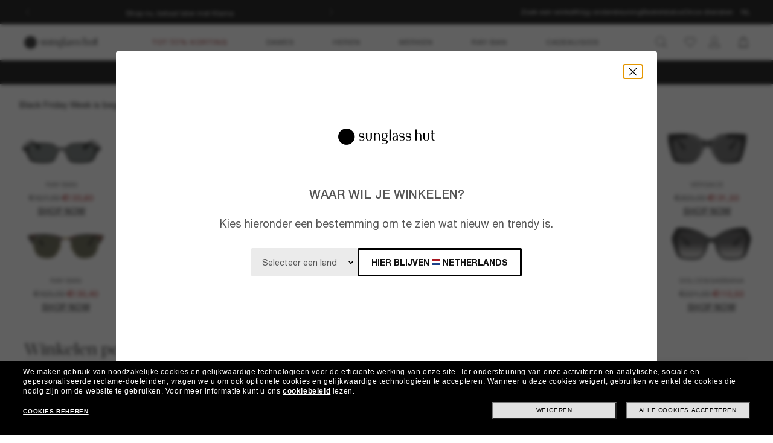

--- FILE ---
content_type: application/javascript; charset=utf-8
request_url: https://visitor-service-eu-west-1.tealiumiq.com/luxottica/sunglasshutnew/019aab27219a006d51ff78bdd6100009f001e097007e8?callback=utag.ut%5B%22writevasunglasshutnew%22%5D&rnd=1763808063520
body_size: 389
content:
utag.ut["writevasunglasshutnew"]({"metrics":{"22":1.0,"5771":1.0,"15":1.0,"5773":1.0,"28":1.0,"29":1.0,"21":1.0},"dates":{"23":1763808061640},"properties":{"8794":"sunglasshutnew","5761":"guest","17":"https://www.sunglasshut.com/nl","8774":"Mac desktop","profile":"sunglasshutnew","account":"luxottica","8804":"luxottica"},"current_visit":{"metrics":{"12":0.0,"7":1.0,"80":0.0},"dates":{"11":1763808061640,"8818":1763808061640,"6706":1763808061640,"10":1763808061640},"properties":{"44":"Chrome","8564":"NL","45":"Mac OS X","8572":"0","46":"Mac desktop","47":"browser","48":"Chrome","8568":"nl","8566":"EUR","8570":"nl_NL","5":"https://www.sunglasshut.com/nl","21424379":"true","8816":"1763808059803"},"flags":{"6581":false,"14":true,"8017":true,"6533":false,"8602":true},"property_sets":{"49":["Chrome"],"50":["Mac OS X"],"51":["Mac desktop"],"52":["browser"],"53":["Chrome"]},"event_cache_ids":[{"eventId":"7b83d9c5-286d-4778-9877-6e22a1371c22","postTime":1763808061640,"deletedCachedEvent":false,"bulkImportEvent":false}]},"badges":{"32":true}});

--- FILE ---
content_type: application/javascript
request_url: https://www.sunglasshut.com/ZkttyB4uU1u6N/Du/dOxZ9xx5-Ft0/z1YNkLtYOczYhb/SUhwTQ/eG5y/ICAGXUI
body_size: 168234
content:
(function(){if(typeof Array.prototype.entries!=='function'){Object.defineProperty(Array.prototype,'entries',{value:function(){var index=0;const array=this;return {next:function(){if(index<array.length){return {value:[index,array[index++]],done:false};}else{return {done:true};}},[Symbol.iterator]:function(){return this;}};},writable:true,configurable:true});}}());(function(){c8();IVP();kHP();var wb=function(){return UM.apply(this,[jn,arguments]);};var Zc=function(DG,HC){return DG!==HC;};var xq=function(fj){if(Cs["document"]["cookie"]){var Oq=""["concat"](fj,"=");var Zk=Cs["document"]["cookie"]["split"]('; ');for(var GO=0;GO<Zk["length"];GO++){var qk=Zk[GO];if(qk["indexOf"](Oq)===0){var QU=qk["substring"](Oq["length"],qk["length"]);if(QU["indexOf"]('~')!==-1||Cs["decodeURIComponent"](QU)["indexOf"]('~')!==-1){return QU;}}}}return false;};var wk=function(dw,F6){return dw*F6;};var rw=function(jM,rC){return jM>rC;};var tG=function kM(IV,Dw){'use strict';var mj=kM;switch(IV){case bN:{YV.push(Uw);var gt=E6(Kt()[Nj(Ak)](Jv,dp,zv),Cs[Zc(typeof Kt()[Nj(Lb)],'undefined')?Kt()[Nj(zv)].apply(null,[Fw,TV,TG]):Kt()[Nj(YO)].apply(null,[vk,Kq,IX])])||rw(Cs[Zc(typeof Kt()[Nj(qq)],'undefined')?Kt()[Nj(t6)].apply(null,[xQ,RG,Pb]):Kt()[Nj(YO)].call(null,Ik,IG,Pp)][sV()[jb(Rw)].apply(null,[RS(RS(z6)),zv,pC,FB,Ip])],w2[Kt()[Nj(tp)](vM,CO,Uq)]())||rw(Cs[Kt()[Nj(t6)].apply(null,[xQ,RG,FM])][vq(typeof Tk()[Rq(U6)],Wc([],[][[]]))?Tk()[Rq(CC)](rc,cX):Tk()[Rq(xc)](tM,Pp)],z6);var kb=Cs[Kt()[Nj(zv)].call(null,Fw,TV,RS(RS([])))][G6()[Lt(Uq)](nS,PX,YG,jt,FB)](sV()[jb(tp)](Gc,Cw,Jj,Mb,pC))[Mj()[IC(CO)](RS(RS(z6)),FB,A6,KG,NM,Wb)];var mt=Cs[Kt()[Nj(zv)].call(null,Fw,TV,M6)][G6()[Lt(Uq)](nS,jt,YG,Rp,FB)](Vw()[nC(j6)].apply(null,[Lb,XS,rc]))[Mj()[IC(CO)].apply(null,[kp,FB,A6,xB,BO,Wb])];var O6=Cs[Kt()[Nj(zv)](Fw,TV,XS)][G6()[Lt(Uq)](nS,xc,YG,CX,FB)](Vw()[nC(Gp)].call(null,RS([]),Eb,Xr))[Zc(typeof Mj()[IC(Wb)],'undefined')?Mj()[IC(CO)].apply(null,[X6,FB,A6,CC,RS(RS(z6)),Wb]):Mj()[IC(zv)](RS(RS({})),VU,CX,RG,sG,kS)];var OU;return OU=Kt()[Nj(RC)].call(null,GG,Uc,Wq)[Kt()[Nj(YS)](Gr,Rp,wG)](gt?HO()[sp(JM)](RS([]),zv,wS):Vw()[nC(Wb)].call(null,tb,dp,OQ),G6()[Lt(Pt)](pX,Jw,H6,jt,IU))[Kt()[Nj(YS)](Gr,Rp,Rp)](kb?HO()[sp(JM)](Pp,zv,wS):Vw()[nC(Wb)].apply(null,[TV,dp,OQ]),G6()[Lt(Pt)](pX,JM,H6,Uq,IU))[Kt()[Nj(YS)](Gr,Rp,Gc)](mt?HO()[sp(JM)](Cw,zv,wS):Vw()[nC(Wb)](zX,dp,OQ),G6()[Lt(Pt)].call(null,pX,XS,H6,qv,IU))[Kt()[Nj(YS)](Gr,Rp,xB)](O6?HO()[sp(JM)](Mp,zv,wS):Vw()[nC(Wb)].call(null,Pp,dp,OQ)),YV.pop(),OU;}break;case rd:{var rp=Dw[F];var Sw=Dw[Ag];YV.push(d6);var Ap=mU(null,rp)?null:gC(GC()[Qq(RC)].call(null,cP,Oj),typeof Cs[vq(typeof Tk()[Rq(Vk)],Wc([],[][[]]))?Tk()[Rq(CC)](Qv,YO):Tk()[Rq(Wb)](lH,kX)])&&rp[Cs[Tk()[Rq(Wb)].call(null,lH,kX)][HO()[sp(Rw)](Lq,Jj,Dd)]]||rp[Zc(typeof Vw()[nC(fw)],'undefined')?Vw()[nC(tp)].call(null,zv,Bk,dN):Vw()[nC(GU)](NM,c6,PX)];if(gC(null,Ap)){var IM,vw,Lw,NU,Dk=[],Gj=RS(z6),nj=RS(cj[pX]);try{var YM=YV.length;var jG=RS(Ag);if(Lw=(Ap=Ap.call(rp))[GC()[Qq(t6)].apply(null,[rg,PG])],vq(z6,Sw)){if(Zc(Cs[Kt()[Nj(Cw)](CB,Ek,CC)](Ap),Ap)){jG=RS(RS({}));return;}Gj=RS(pX);}else for(;RS(Gj=(IM=Lw.call(Ap))[HO()[sp(kX)](kX,qX,O)])&&(Dk[Kt()[Nj(z6)](G,Gc,jS)](IM[GC()[Qq(gX)](pV,Pt)]),Zc(Dk[Vw()[nC(z6)](jS,St,cB)],Sw));Gj=RS(z6));}catch(hC){nj=RS(z6),vw=hC;}finally{YV.splice(Y6(YM,pX),Infinity,d6);try{var Bj=YV.length;var hV=RS([]);if(RS(Gj)&&gC(null,Ap[Zc(typeof GC()[Qq(KU)],Wc('',[][[]]))?GC()[Qq(HV)](rB,hU):GC()[Qq(XS)].apply(null,[pM,NM])])&&(NU=Ap[GC()[Qq(HV)].call(null,rB,hU)](),Zc(Cs[Kt()[Nj(Cw)](CB,Ek,lV)](NU),NU))){hV=RS(RS(Ag));return;}}finally{YV.splice(Y6(Bj,pX),Infinity,d6);if(hV){YV.pop();}if(nj)throw vw;}if(jG){YV.pop();}}var sO;return YV.pop(),sO=Dk,sO;}YV.pop();}break;case tQ:{var JS=Dw[F];var kj=Dw[Ag];YV.push(ht);if(mU(kj,null)||rw(kj,JS[Vw()[nC(z6)](nS,St,Fw)]))kj=JS[vq(typeof Vw()[nC(qv)],Wc('',[][[]]))?Vw()[nC(GU)].apply(null,[Ov,Kj,Rk]):Vw()[nC(z6)].apply(null,[Pt,St,Fw])];for(var Yb=z6,gV=new (Cs[Kt()[Nj(Cp)](BC,Pp,xc)])(kj);hb(Yb,kj);Yb++)gV[Yb]=JS[Yb];var mv;return YV.pop(),mv=gV,mv;}break;case l2:{YV.push(Nq);try{var cC=YV.length;var b6=RS({});var SX=z6;var Ic=Cs[Kt()[Nj(Cw)].call(null,SP,Ek,RS(RS(z6)))][GC()[Qq(sG)](bn,cc)](Cs[Tk()[Rq(sG)].call(null,n6,Gt)][Kt()[Nj(pX)](Gn,cq,qq)],gb()[vO(Jq)](dG,lc,N6,GU));if(Ic){SX++;RS(RS(Ic[Kt()[Nj(Pt)].call(null,Fj,Ov,YO)]))&&rw(Ic[vq(typeof Kt()[Nj(Gc)],'undefined')?Kt()[Nj(YO)](Cw,Ub,wG):Kt()[Nj(Pt)].apply(null,[Fj,Ov,lk])][PO()[xb(qM)].call(null,dU,vC,BO,Vk,np)]()[Kt()[Nj(KU)].call(null,Jt,Rw,tb)](GC()[Qq(PX)].call(null,rH,Jj)),WC(pX))&&SX++;}var QG=SX[PO()[xb(qM)].call(null,dU,kp,jt,Vk,np)]();var Ot;return YV.pop(),Ot=QG,Ot;}catch(kV){YV.splice(Y6(cC,pX),Infinity,Nq);var Mk;return Mk=Tk()[Rq(Gt)](BH,fk),YV.pop(),Mk;}YV.pop();}break;case Gs:{var Dj=Dw[F];var sU;YV.push(Xk);return sU=Cs[vq(typeof Kt()[Nj(XO)],Wc('',[][[]]))?Kt()[Nj(YO)].call(null,Tp,PC,EV):Kt()[Nj(Cw)].call(null,gS,Ek,Wb)][GC()[Qq(sG)](JQ,cc)](Cs[Kt()[Nj(t6)](rv,RG,HV)][GC()[Qq(Gc)](Aq,lk)],Dj),YV.pop(),sU;}break;case kn:{YV.push(Qk);var Rc=Tk()[Rq(Gt)](Kj,fk);try{var lS=YV.length;var zp=RS([]);Rc=Cs[GC()[Qq(lV)].apply(null,[rV,Gp])][Kt()[Nj(pX)](WU,cq,EV)][sV()[jb(CC)](Rw,zv,H6,zb,nb)](HO()[sp(FM)].call(null,pX,Jw,ps))?HO()[sp(JM)](db,zv,WG):Vw()[nC(Wb)](FM,dp,hl);}catch(Dc){YV.splice(Y6(lS,pX),Infinity,Qk);Rc=G6()[Lt(z6)](pX,RS(RS(z6)),qj,hB,QW);}var sE;return YV.pop(),sE=Rc,sE;}break;case zQ:{YV.push(bA);var QD=Tk()[Rq(Gt)](Ml,fk);try{var gR=YV.length;var jx=RS(RS(F));QD=Zc(typeof Cs[Vw()[nC(TV)].apply(null,[pC,qM,ZQ])],GC()[Qq(RC)](XQ,Oj))?HO()[sp(JM)](zv,zv,TE):Vw()[nC(Wb)](hB,dp,sz);}catch(Xx){YV.splice(Y6(gR,pX),Infinity,bA);QD=G6()[Lt(z6)].call(null,pX,qM,qj,Oj,QY);}var WA;return YV.pop(),WA=QD,WA;}break;case Mn:{YV.push(Ef);if(Cs[Kt()[Nj(zv)].call(null,Qn,TV,nS)][vq(typeof Kt()[Nj(Ak)],Wc([],[][[]]))?Kt()[Nj(YO)](mI,AI,j5):Kt()[Nj(lk)](PH,d5,fk)]){if(Cs[Kt()[Nj(Cw)](G8,Ek,RS(RS({})))][GC()[Qq(sG)].apply(null,[En,cc])](Cs[Kt()[Nj(zv)].call(null,Qn,TV,Eb)][Kt()[Nj(lk)](PH,d5,RS([]))][Zc(typeof Kt()[Nj(rI)],Wc('',[][[]]))?Kt()[Nj(pX)](FQ,cq,wG):Kt()[Nj(YO)].apply(null,[OY,Uh,tp])],GC()[Qq(C7)].call(null,O0,Ov))){var QZ;return QZ=HO()[sp(JM)](C7,zv,Uk),YV.pop(),QZ;}var hE;return hE=HO()[sp(hB)](RS(pX),jt,lC),YV.pop(),hE;}var RY;return RY=Tk()[Rq(Gt)].apply(null,[DM,fk]),YV.pop(),RY;}break;case kB:{var Rh=Dw[F];YV.push(Y5);if(Cs[Kt()[Nj(Cp)].apply(null,[Ev,Pp,TV])][PO()[xb(Uq)](l4,tb,PX,Wb,AK)](Rh)){var sK;return YV.pop(),sK=Rh,sK;}YV.pop();}break;case J1:{YV.push(kZ);var hR=function(Dj){return kM.apply(this,[Gs,arguments]);};var bx=[HO()[sp(tb)].apply(null,[lk,UD,jw]),Kt()[Nj(U6)].call(null,KM,Mp,RS(RS({})))];var kK=bx[Tk()[Rq(PX)].apply(null,[mq,lV])](function(dI){var HA=hR(dI);YV.push(Jh);if(RS(RS(HA))&&RS(RS(HA[vq(typeof Kt()[Nj(fk)],Wc('',[][[]]))?Kt()[Nj(YO)](f4,FZ,XS):Kt()[Nj(Pt)].call(null,gS,Ov,RS(RS(z6)))]))&&RS(RS(HA[Zc(typeof Kt()[Nj(d5)],Wc([],[][[]]))?Kt()[Nj(Pt)](gS,Ov,Jw):Kt()[Nj(YO)](TK,Qm,Ov)][PO()[xb(qM)](w7,RG,z6,Vk,np)]))){HA=HA[Kt()[Nj(Pt)].apply(null,[gS,Ov,Gt])][PO()[xb(qM)](w7,TG,Rp,Vk,np)]();var K5=Wc(vq(HA[Kt()[Nj(KU)](SP,Rw,Wq)](Tk()[Rq(C7)](LG,TV)),WC(pX)),kY(Cs[Kt()[Nj(wG)](hp,fw,gX)](rw(HA[Kt()[Nj(KU)](SP,Rw,zx)](Zc(typeof GC()[Qq(GU)],Wc([],[][[]]))?GC()[Qq(HV)].call(null,wX,hU):GC()[Qq(XS)](rT,ZJ)),WC(pX))),pX));var mO;return YV.pop(),mO=K5,mO;}else{var s4;return s4=Tk()[Rq(Gt)](zw,fk),YV.pop(),s4;}YV.pop();});var sZ;return sZ=kK[GC()[Qq(db)](Hw,jA)](Kt()[Nj(RC)](wm,Uc,zx)),YV.pop(),sZ;}break;case zB:{YV.push(GD);try{var bK=YV.length;var KY=RS({});var wD=z6;var w5=Cs[Kt()[Nj(Cw)](fJ,Ek,RS(RS([])))][GC()[Qq(sG)].apply(null,[P6,cc])](Cs[Kt()[Nj(gX)](r7,PX,RC)],Kt()[Nj(jS)](Kh,N6,qM));if(w5){wD++;if(w5[GC()[Qq(gX)](N6,Pt)]){w5=w5[GC()[Qq(gX)].apply(null,[N6,Pt])];wD+=Wc(kY(w5[Vw()[nC(z6)](jt,St,KD)]&&vq(w5[Vw()[nC(z6)](tb,St,KD)],pX),cj[pX]),kY(w5[HO()[sp(db)](RG,PX,T5)]&&vq(w5[HO()[sp(db)](EV,PX,T5)],Kt()[Nj(jS)](Kh,N6,RS(RS(pX)))),cj[Uq]));}}var f5;return f5=wD[PO()[xb(qM)](dx,Gc,RS({}),Vk,np)](),YV.pop(),f5;}catch(gh){YV.splice(Y6(bK,pX),Infinity,GD);var cf;return cf=Tk()[Rq(Gt)](Bm,fk),YV.pop(),cf;}YV.pop();}break;case D0:{YV.push(bA);var PT=Tk()[Rq(Gt)](Ml,fk);try{var D5=YV.length;var PW=RS([]);if(Cs[Kt()[Nj(t6)](dM,RG,t7)][HO()[sp(tb)].call(null,fw,UD,c4)]&&Cs[Kt()[Nj(t6)].call(null,dM,RG,Uq)][vq(typeof HO()[sp(jA)],'undefined')?HO()[sp(X6)](EV,cD,OJ):HO()[sp(tb)].apply(null,[zx,UD,c4])][z6]){var Zf=vq(Cs[Kt()[Nj(t6)](dM,RG,xI)][Zc(typeof HO()[sp(HV)],'undefined')?HO()[sp(tb)](t6,UD,c4):HO()[sp(X6)](RS([]),mD,JD)][Mj()[IC(YS)].apply(null,[RS([]),rV,hU,KG,RS([]),GU])](cj[t7]),Cs[Zc(typeof Kt()[Nj(t6)],Wc('',[][[]]))?Kt()[Nj(t6)].call(null,dM,RG,Uq):Kt()[Nj(YO)](nI,KU,RG)][HO()[sp(tb)](RC,UD,c4)][w2[Zc(typeof Kt()[Nj(TG)],Wc('',[][[]]))?Kt()[Nj(tp)](RJ,CO,Uq):Kt()[Nj(YO)](sG,vE,RS(RS({})))]()]);var Tm=Zf?HO()[sp(JM)].apply(null,[rI,zv,TE]):vq(typeof Vw()[nC(CX)],Wc('',[][[]]))?Vw()[nC(GU)].call(null,Lq,bJ,ET):Vw()[nC(Wb)](XS,dp,sz);var PR;return YV.pop(),PR=Tm,PR;}else{var nx;return YV.pop(),nx=PT,nx;}}catch(Wf){YV.splice(Y6(D5,pX),Infinity,bA);var HI;return YV.pop(),HI=PT,HI;}YV.pop();}break;case lz:{YV.push(JT);var lm=Tk()[Rq(Gt)](XX,fk);try{var xR=YV.length;var cA=RS([]);if(Cs[Kt()[Nj(t6)](bp,RG,RS(RS(pX)))][HO()[sp(tb)](Lq,UD,ZC)]&&Cs[Kt()[Nj(t6)].call(null,bp,RG,BO)][HO()[sp(tb)].call(null,X6,UD,ZC)][z6]&&Cs[Kt()[Nj(t6)](bp,RG,rm)][HO()[sp(tb)](jA,UD,ZC)][z6][cj[GU]]&&Cs[Kt()[Nj(t6)](bp,RG,qY)][HO()[sp(tb)](RS(RS({})),UD,ZC)][z6][z6][GC()[Qq(Mp)].apply(null,[XX,qY])]){var SD=vq(Cs[Kt()[Nj(t6)].call(null,bp,RG,RS(RS([])))][HO()[sp(tb)](RS(RS([])),UD,ZC)][z6][w2[Kt()[Nj(tp)].apply(null,[HG,CO,GK])]()][GC()[Qq(Mp)].call(null,XX,qY)],Cs[Kt()[Nj(t6)](bp,RG,Wb)][Zc(typeof HO()[sp(EV)],Wc([],[][[]]))?HO()[sp(tb)].call(null,t7,UD,ZC):HO()[sp(X6)].call(null,zX,QK,NR)][z6]);var NK=SD?HO()[sp(JM)](PG,zv,BH):Vw()[nC(Wb)](gX,dp,sq);var Am;return YV.pop(),Am=NK,Am;}else{var fh;return YV.pop(),fh=lm,fh;}}catch(YD){YV.splice(Y6(xR,pX),Infinity,JT);var Gh;return YV.pop(),Gh=lm,Gh;}YV.pop();}break;case x0:{YV.push(Qh);var BK=Tk()[Rq(Gt)](gS,fk);if(Cs[Kt()[Nj(t6)](EK,RG,fk)]&&Cs[Kt()[Nj(t6)](EK,RG,RS(RS([])))][HO()[sp(tb)](RS(RS([])),UD,Sm)]&&Cs[vq(typeof Kt()[Nj(Gx)],Wc([],[][[]]))?Kt()[Nj(YO)](Nf,Pm,NM):Kt()[Nj(t6)](EK,RG,CO)][vq(typeof HO()[sp(H6)],'undefined')?HO()[sp(X6)](Gc,lc,dZ):HO()[sp(tb)](fk,UD,Sm)][Tk()[Rq(Pp)].apply(null,[ph,j5])]){var Kf=Cs[Kt()[Nj(t6)](EK,RG,FM)][HO()[sp(tb)](H6,UD,Sm)][Tk()[Rq(Pp)].call(null,ph,j5)];try{var kh=YV.length;var TR=RS(Ag);var jE=Cs[HO()[sp(Vk)].call(null,RS(RS([])),Pp,Uk)][cx()[vK(Vk)](YO,Qh,Cm,lV)](wk(Cs[HO()[sp(Vk)].call(null,z6,Pp,Uk)][Mj()[IC(RC)](sG,Ch,[hB,pX],Rw,rm,JM)](),PE))[PO()[xb(qM)].apply(null,[nh,GD,qv,Vk,np])]();Cs[Kt()[Nj(t6)].apply(null,[EK,RG,Uq])][HO()[sp(tb)](xI,UD,Sm)][Tk()[Rq(Pp)](ph,j5)]=jE;var km=vq(Cs[Kt()[Nj(t6)].call(null,EK,RG,lk)][HO()[sp(tb)](EV,UD,Sm)][Tk()[Rq(Pp)](ph,j5)],jE);var vZ=km?Zc(typeof HO()[sp(Lq)],Wc([],[][[]]))?HO()[sp(JM)](XW,zv,fI):HO()[sp(X6)](qY,QR,fm):Vw()[nC(Wb)](tJ,dp,tk);Cs[Kt()[Nj(t6)](EK,RG,tp)][HO()[sp(tb)].call(null,RS(RS({})),UD,Sm)][Tk()[Rq(Pp)].call(null,ph,j5)]=Kf;var BJ;return YV.pop(),BJ=vZ,BJ;}catch(lT){YV.splice(Y6(kh,pX),Infinity,Qh);if(Zc(Cs[Zc(typeof Kt()[Nj(Wb)],Wc([],[][[]]))?Kt()[Nj(t6)].call(null,EK,RG,RC):Kt()[Nj(YO)](vY,XI,rI)][HO()[sp(tb)](fk,UD,Sm)][Tk()[Rq(Pp)](ph,j5)],Kf)){Cs[Kt()[Nj(t6)].call(null,EK,RG,nS)][HO()[sp(tb)](fk,UD,Sm)][Tk()[Rq(Pp)](ph,j5)]=Kf;}var FW;return YV.pop(),FW=BK,FW;}}else{var cm;return YV.pop(),cm=BK,cm;}YV.pop();}break;case Un:{YV.push(pm);var sh=Zc(typeof Tk()[Rq(RC)],'undefined')?Tk()[Rq(Gt)].apply(null,[cw,fk]):Tk()[Rq(CC)](hm,ph);try{var qK=YV.length;var NZ=RS([]);if(Cs[Kt()[Nj(t6)].apply(null,[NB,RG,pX])]&&Cs[Kt()[Nj(t6)](NB,RG,RS(RS(z6)))][vq(typeof Tk()[Rq(Jq)],'undefined')?Tk()[Rq(CC)].call(null,f7,QE):Tk()[Rq(XW)].call(null,jC,zJ)]&&Cs[Zc(typeof Kt()[Nj(Gc)],'undefined')?Kt()[Nj(t6)].apply(null,[NB,RG,qM]):Kt()[Nj(YO)](H4,Wq,jt)][Tk()[Rq(XW)](jC,zJ)][Vw()[nC(PX)].call(null,RS(pX),nf,f6)]){var wf=Cs[Kt()[Nj(t6)](NB,RG,tb)][Tk()[Rq(XW)](jC,zJ)][Vw()[nC(PX)](CO,nf,f6)][PO()[xb(qM)](Fw,CX,RS(RS({})),Vk,np)]();var p4;return YV.pop(),p4=wf,p4;}else{var KR;return YV.pop(),KR=sh,KR;}}catch(Vx){YV.splice(Y6(qK,pX),Infinity,pm);var mA;return YV.pop(),mA=sh,mA;}YV.pop();}break;case Pz:{YV.push(T4);if(RS(Cs[Zc(typeof Kt()[Nj(nS)],'undefined')?Kt()[Nj(zv)](tS,TV,Pt):Kt()[Nj(YO)].apply(null,[mZ,bY,rm])][PO()[xb(Rp)].apply(null,[nO,vC,RS([]),Jq,s7])])){var ER=vq(typeof Cs[Kt()[Nj(zv)].apply(null,[tS,TV,YS])][Vw()[nC(Wq)].call(null,Rp,M6,lj)],GC()[Qq(RC)].apply(null,[rb,Oj]))?HO()[sp(JM)](KU,zv,Qp):HO()[sp(hB)](db,jt,Xl);var PA;return YV.pop(),PA=ER,PA;}var KJ;return KJ=Tk()[Rq(Gt)](Wv,fk),YV.pop(),KJ;}break;case Ol:{var x7=Dw[F];return x7;}break;case R0:{YV.push(j5);throw new (Cs[HO()[sp(fk)](Rw,Vf,VR)])(PO()[xb(CO)].apply(null,[PX,zx,X6,K7,JR]));}break;case xH:{YV.push(Y4);Cs[Kt()[Nj(gX)](fJ,PX,sG)][Mj()[IC(BO)](M6,gZ,IO,Mp,Mp,Cw)](Zc(typeof HO()[sp(HV)],'undefined')?HO()[sp(Pp)].apply(null,[qY,lV,AI]):HO()[sp(X6)].call(null,YO,CO,NJ),function(qE){return kM.apply(this,[Js,arguments]);});YV.pop();}break;case jN:{YV.push(qJ);throw new (Cs[HO()[sp(fk)](H6,Vf,kC)])(PO()[xb(CO)].apply(null,[Q5,hB,HV,K7,JR]));}break;case Js:{var qE=Dw[F];YV.push(bI);if(vq([Tk()[Rq(Vf)](Ob,vk),sV()[jb(Oj)].apply(null,[RS({}),Vk,Cw,W7,JM]),Kt()[Nj(xc)].call(null,RB,Vf,PG)][Kt()[Nj(KU)](Tj,Rw,xI)](qE[Vw()[nC(KG)].apply(null,[Cp,wG,hh])][Zc(typeof HO()[sp(Cw)],'undefined')?HO()[sp(kp)].call(null,tb,xB,T6):HO()[sp(X6)](qq,A6,tm)]),WC(pX))){YV.pop();return;}Cs[sV()[jb(t7)](tb,nS,NM,WE,YI)](function(){var PK=RS(RS(F));YV.push(j6);try{var tx=YV.length;var Zm=RS(RS(F));if(RS(PK)&&qE[Vw()[nC(KG)](hB,wG,CZ)]&&(qE[Zc(typeof Vw()[nC(qv)],Wc([],[][[]]))?Vw()[nC(KG)].call(null,XW,wG,CZ):Vw()[nC(GU)](Gt,qx,QW)][Zc(typeof Mj()[IC(nS)],Wc([],[][[]]))?Mj()[IC(CO)](Gt,hK,A6,X6,XO,Wb):Mj()[IC(zv)](Jj,FT,tJ,CO,GD,XK)](HO()[sp(j6)].apply(null,[Cp,rx,mT]))||qE[Vw()[nC(KG)](RS({}),wG,CZ)][vq(typeof Mj()[IC(t7)],Wc(Kt()[Nj(RC)](wZ,Uc,BO),[][[]]))?Mj()[IC(zv)].call(null,RS(RS(pX)),RK,AT,Pt,hB,Pf):Mj()[IC(CO)].call(null,qM,hK,A6,PG,RS(RS([])),Wb)](Kt()[Nj(Mp)].apply(null,[gA,LZ,YS])))){PK=RS(RS({}));}}catch(xT){YV.splice(Y6(tx,pX),Infinity,j6);qE[Vw()[nC(KG)].call(null,RS(RS(pX)),wG,CZ)][HO()[sp(Gp)](CX,Ip,OW)](new (Cs[Zc(typeof gb()[vO(XS)],'undefined')?gb()[vO(YS)].apply(null,[Wq,BY,Px,X6]):gb()[vO(pX)].apply(null,[zX,B7,wY,pD])])(Zc(typeof HO()[sp(t7)],Wc('',[][[]]))?HO()[sp(NT)].apply(null,[RS(RS(pX)),Cw,UD]):HO()[sp(X6)].call(null,GU,GT,z4),lW(N2,[HO()[sp(V5)](z6,HV,lv),RS(RS([])),vq(typeof HO()[sp(vk)],'undefined')?HO()[sp(X6)](xI,Nh,g5):HO()[sp(U7)].apply(null,[BO,TV,BI]),RS({}),GC()[Qq(Ek)](HT,WY),RS(RS({}))])));}if(RS(PK)&&vq(qE[Tk()[Rq(Uc)](PZ,j6)],gb()[vO(CO)](t6,KI,z6,XO))){PK=RS(F);}if(PK){qE[Vw()[nC(KG)].apply(null,[Vf,wG,CZ])][HO()[sp(Gp)].call(null,XS,Ip,OW)](new (Cs[vq(typeof gb()[vO(XS)],'undefined')?gb()[vO(pX)].call(null,xB,IK,TG,Wb):gb()[vO(YS)](N6,BY,Px,X6)])(PO()[xb(tJ)](Jm,Cw,NM,Vk,LJ),lW(N2,[HO()[sp(V5)].call(null,XW,HV,lv),RS(RS(Ag)),HO()[sp(U7)].apply(null,[RS(pX),TV,BI]),RS([]),GC()[Qq(Ek)](HT,WY),RS(RS([]))])));}YV.pop();},z6);YV.pop();}break;case NQ:{YV.push(SR);var tD={};var Vm={};try{var H5=YV.length;var gW=RS({});var Mf=new (Cs[vq(typeof G6()[Lt(Uq)],Wc(Kt()[Nj(RC)].apply(null,[TZ,Uc,JM]),[][[]]))?G6()[Lt(JM)](q5,Pp,M7,GK,MA):G6()[Lt(PG)](Cp,Jj,Tf,Jw,kI)])(z6,z6)[vq(typeof Vw()[nC(vC)],'undefined')?Vw()[nC(GU)].call(null,RS([]),c5,rK):Vw()[nC(RG)].apply(null,[jA,Cw,UZ])](GC()[Qq(Ak)](mp,tJ));var HK=Mf[HO()[sp(CX)](Eb,KA,Xt)](GC()[Qq(RG)](hq,Ip));var nD=Mf[G6()[Lt(Jq)].call(null,RC,Mp,qX,fk,Nx)](HK[Kt()[Nj(rm)].apply(null,[jk,C7,Pb])]);var Yh=Mf[G6()[Lt(Jq)](RC,RS({}),qX,XW,Nx)](HK[Vw()[nC(M6)](Ov,Uq,QX)]);tD=lW(N2,[HO()[sp(C7)](Wq,C7,G),nD,G6()[Lt(tJ)].call(null,Vk,fw,U4,lk,ZO),Yh]);var Qf=new (Cs[G6()[Lt(PG)].apply(null,[Cp,fw,Tf,Pp,kI])])(z6,w2[Kt()[Nj(tp)](wq,CO,Gt)]())[Vw()[nC(RG)](GK,Cw,UZ)](HO()[sp(Wq)](RS(RS({})),K7,UO));var mm=Qf[HO()[sp(CX)].apply(null,[PG,KA,Xt])](GC()[Qq(RG)].call(null,hq,Ip));var qT=Qf[G6()[Lt(Jq)](RC,k5,qX,Vk,Nx)](mm[Kt()[Nj(rm)](jk,C7,RS(RS([])))]);var mh=Qf[G6()[Lt(Jq)](RC,Wb,qX,XO,Nx)](mm[Vw()[nC(M6)](NM,Uq,QX)]);Vm=lW(N2,[Vw()[nC(Ek)].call(null,RS(pX),Px,d4),qT,vq(typeof Tk()[Rq(lk)],Wc('',[][[]]))?Tk()[Rq(CC)](XI,b7):Tk()[Rq(NA)](Sq,KG),mh]);}finally{YV.splice(Y6(H5,pX),Infinity,SR);var IZ;return IZ=lW(N2,[G6()[Lt(CO)](qM,Jq,V5,j5,Nx),tD[Zc(typeof HO()[sp(Cp)],Wc([],[][[]]))?HO()[sp(C7)](xc,C7,G):HO()[sp(X6)].apply(null,[jS,tW,Qx])]||null,Tk()[Rq(V5)].apply(null,[Bv,xI]),tD[G6()[Lt(tJ)](Vk,RS(RS(pX)),U4,qY,ZO)]||null,gb()[vO(Uq)](xc,Nx,YI,nS),Vm[Vw()[nC(Ek)](CC,Px,d4)]||null,vq(typeof Tk()[Rq(jt)],Wc('',[][[]]))?Tk()[Rq(CC)].apply(null,[t6,vR]):Tk()[Rq(U7)].apply(null,[wC,CZ]),Vm[Tk()[Rq(NA)].apply(null,[Sq,KG])]||null]),YV.pop(),IZ;}YV.pop();}break;case RH:{YV.push(Xm);var Fh=GC()[Qq(Cw)](Nk,t7);var CI=RS(Ag);try{var Hh=YV.length;var YJ=RS(Ag);var HJ=z6;try{var l5=Cs[Kt()[Nj(xI)](JC,j6,lV)][Kt()[Nj(pX)](BU,cq,RS(RS(pX)))][Zc(typeof PO()[xb(CC)],Wc(Zc(typeof Kt()[Nj(GU)],'undefined')?Kt()[Nj(RC)](WO,Uc,Pt):Kt()[Nj(YO)](Yf,VE,TV),[][[]]))?PO()[xb(qM)](rv,X6,Gx,Vk,np):PO()[xb(XS)](wR,CC,CO,Cm,KZ)];Cs[Zc(typeof Kt()[Nj(RC)],Wc('',[][[]]))?Kt()[Nj(Cw)](st,Ek,hB):Kt()[Nj(YO)](kS,hA,Lb)][Tk()[Rq(qM)](ct,mf)](l5)[PO()[xb(qM)].call(null,rv,Ak,Cw,Vk,np)]();}catch(Fm){YV.splice(Y6(Hh,pX),Infinity,Xm);if(Fm[sV()[jb(qv)](Mp,YO,xI,UK,tK)]&&vq(typeof Fm[sV()[jb(qv)].call(null,qv,YO,Cp,UK,tK)],Kt()[Nj(Jq)](BM,qv,PG))){Fm[sV()[jb(qv)].call(null,Jw,YO,xI,UK,tK)][Tk()[Rq(Pt)](mb,lk)](Vw()[nC(lV)](RS(RS(pX)),np,Rb))[sV()[jb(Cw)](qv,Wb,TV,rZ,tA)](function(ZW){YV.push(AW);if(ZW[Kt()[Nj(CX)](Qx,Eb,RC)](HO()[sp(U6)].apply(null,[Wb,zx,MJ]))){CI=RS(RS(Ag));}if(ZW[Kt()[Nj(CX)](Qx,Eb,Vk)](GC()[Qq(Wq)](gG,Ff))){HJ++;}YV.pop();});}}Fh=vq(HJ,GU)||CI?HO()[sp(JM)](Eb,zv,w7):Vw()[nC(Wb)](Ov,dp,fp);}catch(F4){YV.splice(Y6(Hh,pX),Infinity,Xm);Fh=Zc(typeof G6()[Lt(Pt)],'undefined')?G6()[Lt(z6)](pX,qv,qj,N6,A5):G6()[Lt(JM)].call(null,S4,RS({}),xW,qM,cR);}var sY;return YV.pop(),sY=Fh,sY;}break;case OB:{YV.push(V4);if(RS(E6(Tk()[Rq(XW)](Qp,zJ),Cs[Zc(typeof Kt()[Nj(j6)],Wc([],[][[]]))?Kt()[Nj(t6)](CG,RG,fk):Kt()[Nj(YO)](KD,LW,lk)]))){var OA;return YV.pop(),OA=null,OA;}var x4=Cs[Kt()[Nj(t6)](CG,RG,lV)][Tk()[Rq(XW)](Qp,zJ)];var lE=x4[HO()[sp(PX)](GK,wZ,TC)];var fO=x4[Vw()[nC(PX)].apply(null,[Wb,nf,pk])];var M5=x4[G6()[Lt(Vk)].apply(null,[GU,tb,XZ,GU,sS])];var Zh;return Zh=[lE,vq(fO,z6)?z6:rw(fO,z6)?WC(cj[pX]):WC(cj[Uq]),M5||(Zc(typeof Vw()[nC(Ak)],'undefined')?Vw()[nC(NA)](Rw,lV,MM):Vw()[nC(GU)].call(null,X6,zA,M4))],YV.pop(),Zh;}break;case I1:{YV.push(zh);var zf=Tk()[Rq(Gt)](KO,fk);try{var L4=YV.length;var GY=RS([]);zf=Zc(typeof Cs[vq(typeof HO()[sp(lV)],'undefined')?HO()[sp(X6)](Oj,QA,HW):HO()[sp(NM)](tp,g4,mY)],GC()[Qq(RC)].call(null,wp,Oj))?HO()[sp(JM)](jA,zv,VA):Vw()[nC(Wb)].call(null,jS,dp,Tb);}catch(th){YV.splice(Y6(L4,pX),Infinity,zh);zf=Zc(typeof G6()[Lt(j5)],Wc([],[][[]]))?G6()[Lt(z6)](pX,zv,qj,z6,FY):G6()[Lt(JM)](GA,RS(z6),jT,zv,Uq);}var v5;return YV.pop(),v5=zf,v5;}break;case Pn:{YV.push(bT);var ZE;return ZE=RS(E6(Kt()[Nj(pX)](BM,cq,RS(pX)),Cs[Kt()[Nj(zv)](tV,TV,TV)][Zc(typeof GC()[Qq(Cp)],Wc([],[][[]]))?GC()[Qq(M6)](zC,TV):GC()[Qq(XS)].call(null,d4,WT)][Kt()[Nj(rI)].apply(null,[JC,dE,Pt])][Vw()[nC(C7)](dG,gf,Eh)])||E6(Kt()[Nj(pX)].apply(null,[BM,cq,Eb]),Cs[Kt()[Nj(zv)](tV,TV,Vf)][GC()[Qq(M6)].apply(null,[zC,TV])][Kt()[Nj(rI)](JC,dE,Pb)][gb()[vO(XO)](EV,NR,Jm,Wb)])),YV.pop(),ZE;}break;case Qz:{YV.push(nK);try{var TW=YV.length;var GI=RS([]);var OD=new (Cs[Kt()[Nj(zv)](wT,TV,XS)][GC()[Qq(M6)](Z7,TV)][Kt()[Nj(rI)](wj,dE,IR)][Zc(typeof Vw()[nC(IR)],Wc('',[][[]]))?Vw()[nC(C7)].apply(null,[lk,gf,PY]):Vw()[nC(GU)](zx,AJ,AY)])();var OZ=new (Cs[Kt()[Nj(zv)](wT,TV,GD)][GC()[Qq(M6)].apply(null,[Z7,TV])][Kt()[Nj(rI)].apply(null,[wj,dE,wG])][gb()[vO(XO)](M6,EW,Jm,Wb)])();var CW;return YV.pop(),CW=RS({}),CW;}catch(MY){YV.splice(Y6(TW,pX),Infinity,nK);var pZ;return pZ=vq(MY[Vw()[nC(pX)].call(null,RS(RS(pX)),vC,lv)][HO()[sp(db)].apply(null,[PX,PX,YA])],HO()[sp(fk)](zv,Vf,LY)),YV.pop(),pZ;}YV.pop();}break;}};var hZ=function nW(EY,lZ){'use strict';var ZD=nW;switch(EY){case ds:{var jf=lZ[F];YV.push(vD);var KK;return KK=jf&&mU(PO()[xb(z6)](dO,YS,tJ,Vk,vm),typeof Cs[Tk()[Rq(Wb)].apply(null,[ZG,kX])])&&vq(jf[Vw()[nC(pX)](M6,vC,xS)],Cs[Tk()[Rq(Wb)].call(null,ZG,kX)])&&Zc(jf,Cs[vq(typeof Tk()[Rq(qv)],Wc('',[][[]]))?Tk()[Rq(CC)](KI,zT):Tk()[Rq(Wb)](ZG,kX)][Kt()[Nj(pX)](sX,cq,RS(RS(z6)))])?vq(typeof Mj()[IC(YO)],Wc([],[][[]]))?Mj()[IC(zv)].call(null,BO,YW,BR,U6,Lq,WD):Mj()[IC(YO)](Jw,EU,M6,Mp,RS(pX),JM):typeof jf,YV.pop(),KK;}break;case Rd:{var FA=lZ[F];return typeof FA;}break;case X2:{var MR=lZ[F];var C4=lZ[Ag];var DI=lZ[N2];YV.push(BR);MR[C4]=DI[GC()[Qq(gX)].call(null,II,Pt)];YV.pop();}break;case D0:{var TI=lZ[F];var zm=lZ[Ag];var EI=lZ[N2];return TI[zm]=EI;}break;case P3:{var t5=lZ[F];var mE=lZ[Ag];var OI=lZ[N2];YV.push(Jj);try{var I5=YV.length;var RR=RS(RS(F));var JJ;return JJ=lW(N2,[G6()[Lt(Vk)].apply(null,[GU,RS(pX),XZ,Pb,Bk]),Tk()[Rq(BO)].call(null,CE,jt),vq(typeof GC()[Qq(db)],'undefined')?GC()[Qq(XS)](qJ,JK):GC()[Qq(IR)].apply(null,[YZ,rm]),t5.call(mE,OI)]),YV.pop(),JJ;}catch(YT){YV.splice(Y6(I5,pX),Infinity,Jj);var MI;return MI=lW(N2,[G6()[Lt(Vk)](GU,Gx,XZ,UT,Bk),Mj()[IC(Wb)](Cp,Bk,z6,IR,RS(RS([])),YO),GC()[Qq(IR)](YZ,rm),YT]),YV.pop(),MI;}YV.pop();}break;case cs:{return this;}break;case Bz:{var p7=lZ[F];YV.push(s7);var Ux;return Ux=lW(N2,[HO()[sp(tp)](fw,NJ,N4),p7]),YV.pop(),Ux;}break;case sQ:{return this;}break;case N2:{return this;}break;case JN:{YV.push(VR);var WJ;return WJ=Vw()[nC(zX)](zx,jt,XC),YV.pop(),WJ;}break;case Ag:{var IW=lZ[F];YV.push(HY);var tI=Cs[Zc(typeof Kt()[Nj(Gc)],'undefined')?Kt()[Nj(Cw)].apply(null,[ft,Ek,vC]):Kt()[Nj(YO)].call(null,TV,jW,N6)](IW);var qh=[];for(var gm in tI)qh[Kt()[Nj(z6)](kx,Gc,RS(RS(pX)))](gm);qh[Zc(typeof G6()[Lt(Vk)],'undefined')?G6()[Lt(X6)].apply(null,[Wb,YI,GD,Pt,GG]):G6()[Lt(JM)](dx,db,Km,pC,XR)]();var fK;return fK=function jh(){YV.push(Cp);for(;qh[Vw()[nC(z6)](Vf,St,Dm)];){var m7=qh[vq(typeof HO()[sp(fw)],Wc('',[][[]]))?HO()[sp(X6)](tb,kf,X5):HO()[sp(EV)](CX,Gx,sW)]();if(E6(m7,tI)){var AE;return jh[vq(typeof GC()[Qq(PG)],'undefined')?GC()[Qq(XS)].apply(null,[zD,M6]):GC()[Qq(gX)](Uq,Pt)]=m7,jh[vq(typeof HO()[sp(XS)],Wc('',[][[]]))?HO()[sp(X6)].apply(null,[PG,wR,cI]):HO()[sp(kX)].apply(null,[C7,qX,DO])]=RS(pX),YV.pop(),AE=jh,AE;}}jh[HO()[sp(kX)](RS(RS(z6)),qX,DO)]=RS(cj[GU]);var fW;return YV.pop(),fW=jh,fW;},YV.pop(),fK;}break;case Pn:{YV.push(Nh);this[HO()[sp(kX)].call(null,RS(RS(z6)),qX,Hp)]=RS(w2[Kt()[Nj(tp)](DS,CO,C7)]());var IJ=this[Kt()[Nj(qY)].call(null,Cq,nS,RS(RS({})))][z6][HO()[sp(Oj)](t6,hB,cG)];if(vq(vq(typeof Mj()[IC(zv)],'undefined')?Mj()[IC(zv)](lV,kS,n5,Jq,lV,w4):Mj()[IC(Wb)].apply(null,[RS(pX),dO,z6,GD,RS(pX),YO]),IJ[G6()[Lt(Vk)].apply(null,[GU,TG,XZ,IX,dO])]))throw IJ[GC()[Qq(IR)](EG,rm)];var c7;return c7=this[cx()[vK(CC)](GU,z6,Mw,Rw)],YV.pop(),c7;}break;case O2:{var ME=lZ[F];var FK;YV.push(Wq);return FK=ME&&mU(PO()[xb(z6)].apply(null,[vR,db,t6,Vk,vm]),typeof Cs[Zc(typeof Tk()[Rq(hB)],Wc([],[][[]]))?Tk()[Rq(Wb)](RI,kX):Tk()[Rq(CC)](QI,d4)])&&vq(ME[Zc(typeof Vw()[nC(wG)],'undefined')?Vw()[nC(pX)].apply(null,[RS([]),vC,S5]):Vw()[nC(GU)](RS({}),VZ,Fj)],Cs[vq(typeof Tk()[Rq(dG)],Wc([],[][[]]))?Tk()[Rq(CC)].apply(null,[kI,nJ]):Tk()[Rq(Wb)].apply(null,[RI,kX])])&&Zc(ME,Cs[Tk()[Rq(Wb)](RI,kX)][Kt()[Nj(pX)](BZ,cq,TG)])?Mj()[IC(YO)](GK,j4,M6,Gx,rm,JM):typeof ME,YV.pop(),FK;}break;case HN:{var L7=lZ[F];return typeof L7;}break;case Tn:{var fD=lZ[F];var AR;YV.push(dT);return AR=fD&&mU(Zc(typeof PO()[xb(XO)],Wc(Kt()[Nj(RC)].apply(null,[bT,Uc,Rp]),[][[]]))?PO()[xb(z6)](jI,pX,RS(pX),Vk,vm):PO()[xb(XS)](vT,zv,db,KE,KZ),typeof Cs[Tk()[Rq(Wb)].apply(null,[zt,kX])])&&vq(fD[Vw()[nC(pX)](lV,vC,sz)],Cs[Tk()[Rq(Wb)](zt,kX)])&&Zc(fD,Cs[Tk()[Rq(Wb)](zt,kX)][Zc(typeof Kt()[Nj(XS)],Wc('',[][[]]))?Kt()[Nj(pX)](OO,cq,RS(z6)):Kt()[Nj(YO)].call(null,MD,VU,Lb)])?Mj()[IC(YO)](qY,rh,M6,Lq,RS(RS({})),JM):typeof fD,YV.pop(),AR;}break;case xQ:{var Sh=lZ[F];return typeof Sh;}break;case Hr:{var Hf=lZ[F];YV.push(vM);var s5;return s5=Hf&&mU(PO()[xb(z6)].call(null,hh,N6,xI,Vk,vm),typeof Cs[Tk()[Rq(Wb)](OS,kX)])&&vq(Hf[vq(typeof Vw()[nC(Pb)],'undefined')?Vw()[nC(GU)](kp,YE,wG):Vw()[nC(pX)].call(null,t6,vC,NX)],Cs[Zc(typeof Tk()[Rq(Uq)],'undefined')?Tk()[Rq(Wb)](OS,kX):Tk()[Rq(CC)](b7,zJ)])&&Zc(Hf,Cs[Tk()[Rq(Wb)](OS,kX)][Zc(typeof Kt()[Nj(vC)],Wc([],[][[]]))?Kt()[Nj(pX)].apply(null,[dk,cq,j5]):Kt()[Nj(YO)].call(null,jZ,lf,IR)])?Zc(typeof Mj()[IC(gX)],Wc([],[][[]]))?Mj()[IC(YO)].call(null,EV,SZ,M6,EV,RS([]),JM):Mj()[IC(zv)].apply(null,[qv,Gf,Ah,Jq,gX,Qv]):typeof Hf,YV.pop(),s5;}break;case XH:{var cW=lZ[F];return typeof cW;}break;case FP:{var OE=lZ[F];var B4;YV.push(xJ);return B4=OE&&mU(vq(typeof PO()[xb(CO)],Wc([],[][[]]))?PO()[xb(XS)](jY,nS,kp,x5,Mp):PO()[xb(z6)](AA,xc,Lq,Vk,vm),typeof Cs[Tk()[Rq(Wb)](tO,kX)])&&vq(OE[Vw()[nC(pX)].apply(null,[tJ,vC,Xq])],Cs[Tk()[Rq(Wb)](tO,kX)])&&Zc(OE,Cs[Tk()[Rq(Wb)](tO,kX)][Zc(typeof Kt()[Nj(TG)],Wc('',[][[]]))?Kt()[Nj(pX)](sC,cq,RS(RS([]))):Kt()[Nj(YO)].apply(null,[UY,qA,Wq])])?vq(typeof Mj()[IC(RC)],'undefined')?Mj()[IC(zv)](KU,QA,mJ,xB,zx,XZ):Mj()[IC(YO)](XO,D7,M6,KG,RS(RS(pX)),JM):typeof OE,YV.pop(),B4;}break;case Yz:{var wE=lZ[F];return typeof wE;}break;case nz:{var jm=lZ[F];var q7=lZ[Ag];var qZ=lZ[N2];YV.push(IO);jm[q7]=qZ[GC()[Qq(gX)](np,Pt)];YV.pop();}break;case K1:{var tZ=lZ[F];var p5=lZ[Ag];var sI=lZ[N2];return tZ[p5]=sI;}break;case qn:{var YY=lZ[F];var AD=lZ[Ag];var Dh=lZ[N2];YV.push(Px);try{var Jf=YV.length;var VD=RS({});var DJ;return DJ=lW(N2,[Zc(typeof G6()[Lt(gX)],Wc([],[][[]]))?G6()[Lt(Vk)](GU,sG,XZ,U6,Of):G6()[Lt(JM)].apply(null,[Z4,RS(RS({})),Dm,TV,qW]),Tk()[Rq(BO)](O,jt),GC()[Qq(IR)].apply(null,[SK,rm]),YY.call(AD,Dh)]),YV.pop(),DJ;}catch(lK){YV.splice(Y6(Jf,pX),Infinity,Px);var BE;return BE=lW(N2,[G6()[Lt(Vk)](GU,pX,XZ,jA,Of),vq(typeof Mj()[IC(Vk)],Wc(Kt()[Nj(RC)](LO,Uc,jt),[][[]]))?Mj()[IC(zv)].apply(null,[YS,wJ,Vh,KG,IR,NY]):Mj()[IC(Wb)].apply(null,[t7,Of,z6,tb,NM,YO]),GC()[Qq(IR)](SK,rm),lK]),YV.pop(),BE;}YV.pop();}break;case Yg:{return this;}break;case GP:{var U5=lZ[F];var zE;YV.push(nb);return zE=lW(N2,[HO()[sp(tp)](HV,NJ,tf),U5]),YV.pop(),zE;}break;case T:{return this;}break;case Ld:{return this;}break;}};var kT=function(){return Cs["window"]["navigator"]["userAgent"]["replace"](/\\|"/g,'');};var JY=function(CA){var N5=CA%4;if(N5===2)N5=3;var jJ=42+N5;var ZK;if(jJ===42){ZK=function UE(zY,nY){return zY*nY;};}else if(jJ===43){ZK=function zK(fA,sm){return fA+sm;};}else{ZK=function TT(FO,Sf){return FO-Sf;};}return ZK;};var xK=function(g7,sT){return g7<=sT;};var df=function(){return dA.apply(this,[sn,arguments]);};var rJ=function(){return ["\x6c\x65\x6e\x67\x74\x68","\x41\x72\x72\x61\x79","\x63\x6f\x6e\x73\x74\x72\x75\x63\x74\x6f\x72","\x6e\x75\x6d\x62\x65\x72"];};var dA=function R5(SI,k7){var LT=R5;while(SI!=mz){switch(SI){case l8:{return TO;}break;case zz:{SI-=IP;if(hb(UA,HZ[xZ[z6]])){do{gb()[HZ[UA]]=RS(Y6(UA,pX))?function(){q4=[];R5.call(this,sn,[HZ]);return '';}:function(){var z5=HZ[UA];var cE=gb()[z5];return function(Ym,Xf,EA,v4){if(vq(arguments.length,z6)){return cE;}var ZI=R5(VN,[Mp,Xf,EA,v4]);gb()[z5]=function(){return ZI;};return ZI;};}();++UA;}while(hb(UA,HZ[xZ[z6]]));}}break;case r8:{SI-=hr;for(var LA=z6;hb(LA,IE[dh[z6]]);++LA){G6()[IE[LA]]=RS(Y6(LA,JM))?function(){xA=[];R5.call(this,l2,[IE]);return '';}:function(){var pT=IE[LA];var HR=G6()[pT];return function(r4,fT,Gm,RD,r5){if(vq(arguments.length,z6)){return HR;}var Z5=R5.apply(null,[Ag,[r4,RS(pX),Gm,IR,r5]]);G6()[pT]=function(){return Z5;};return Z5;};}();}}break;case qs:{for(var WR=z6;hb(WR,pW[Vw()[nC(z6)].apply(null,[CX,St,xn])]);WR=Wc(WR,pX)){var kD=pW[Vw()[nC(Vk)].call(null,Oj,NA,Xl)](WR);var Oh=Im[kD];hI+=Oh;}SI=jl;}break;case WH:{while(rw(Q7,z6)){if(Zc(RZ[dh[CC]],Cs[dh[pX]])&&YK(RZ,qR[dh[z6]])){if(mU(qR,xA)){TO+=R5(UN,[sR]);}return TO;}if(vq(RZ[dh[CC]],Cs[dh[pX]])){var Wh=K4[qR[RZ[z6]][z6]];var C5=R5.call(null,Ag,[Q7,CC,RZ[pX],Wh,Wc(sR,YV[Y6(YV.length,pX)])]);TO+=C5;RZ=RZ[z6];Q7-=lW(X2,[C5]);}else if(vq(qR[RZ][dh[CC]],Cs[dh[pX]])){var Wh=K4[qR[RZ][z6]];var C5=R5(Ag,[Q7,tb,z6,Wh,Wc(sR,YV[Y6(YV.length,pX)])]);TO+=C5;Q7-=lW(X2,[C5]);}else{TO+=R5(UN,[sR]);sR+=qR[RZ];--Q7;};++RZ;}SI=l8;}break;case D0:{SI=mz;return UM(Sn,[wK]);}break;case cs:{var TO=Wc([],[]);SI=WH;sR=Y6(GR,YV[Y6(YV.length,pX)]);}break;case sn:{var HZ=k7[F];SI=zz;var UA=z6;}break;case lr:{if(hb(VI,qm.length)){do{GC()[qm[VI]]=RS(Y6(VI,XS))?function(){return lW.apply(this,[G3,arguments]);}:function(){var RT=qm[VI];return function(MK,wx){var A7=E7.apply(null,[MK,wx]);GC()[RT]=function(){return A7;};return A7;};}();++VI;}while(hb(VI,qm.length));}SI=mz;}break;case z0:{return DT;}break;case L8:{if(YK(bW,z6)){do{var P7=rA(Y6(Wc(bW,JE),YV[Y6(YV.length,pX)]),YR.length);var EJ=Th(bE,bW);var cY=Th(YR,P7);AZ+=R5(UN,[jK(dW(MW(EJ),MW(cY)),dW(EJ,cY))]);bW--;}while(YK(bW,z6));}SI+=dn;}break;case Zz:{var DT=Wc([],[]);Bh=Y6(V7,YV[Y6(YV.length,pX)]);SI-=Q3;}break;case I0:{SI=z0;while(rw(DK,z6)){if(Zc(rD[xZ[CC]],Cs[xZ[pX]])&&YK(rD,xY[xZ[z6]])){if(mU(xY,q4)){DT+=R5(UN,[Bh]);}return DT;}if(vq(rD[xZ[CC]],Cs[xZ[pX]])){var NE=WW[xY[rD[z6]][z6]];var Uf=R5.apply(null,[VN,[NE,Wc(Bh,YV[Y6(YV.length,pX)]),rD[pX],DK]]);DT+=Uf;rD=rD[z6];DK-=lW(F,[Uf]);}else if(vq(xY[rD][xZ[CC]],Cs[xZ[pX]])){var NE=WW[xY[rD][z6]];var Uf=R5(VN,[NE,Wc(Bh,YV[Y6(YV.length,pX)]),z6,DK]);DT+=Uf;DK-=lW(F,[Uf]);}else{DT+=R5(UN,[Bh]);Bh+=xY[rD];--DK;};++rD;}}break;case J8:{SI-=dP;if(YK(RW,z6)){do{var tY=rA(Y6(Wc(RW,gD),YV[Y6(YV.length,pX)]),CR.length);var O7=Th(gI,RW);var Bf=Th(CR,tY);wK+=R5(UN,[jK(dW(MW(O7),MW(Bf)),dW(O7,Bf))]);RW--;}while(YK(RW,z6));}}break;case Ag:{var Q7=k7[F];var sx=k7[Ag];var RZ=k7[N2];SI+=sQ;var qR=k7[l2];var GR=k7[Un];if(vq(typeof qR,dh[XS])){qR=xA;}}break;case L3:{SI-=LQ;for(var CK=z6;hb(CK,l7[FR[z6]]);++CK){PO()[l7[CK]]=RS(Y6(CK,XS))?function(){UJ=[];R5.call(this,jn,[l7]);return '';}:function(){var LE=l7[CK];var m5=PO()[LE];return function(wh,Mm,qI,ZZ,CJ){if(vq(arguments.length,z6)){return m5;}var Bx=UM.call(null,jn,[wh,zx,Cw,ZZ,CJ]);PO()[LE]=function(){return Bx;};return Bx;};}();}}break;case Q0:{var qm=k7[F];SI+=jd;sA(qm[z6]);var VI=z6;}break;case VN:{var xY=k7[F];SI+=C;var V7=k7[Ag];var rD=k7[N2];var DK=k7[l2];if(vq(typeof xY,xZ[XS])){xY=q4;}}break;case jl:{SI-=Ir;var RA;return YV.pop(),RA=hI,RA;}break;case x0:{SI+=z3;var gD=k7[F];var Cf=k7[Ag];var RO=k7[N2];var CR=P5[Pt];var wK=Wc([],[]);var gI=P5[Cf];var RW=Y6(gI.length,pX);}break;case Xg:{SI-=Dn;return CY(EB,[AZ]);}break;case UN:{var ZA=k7[F];if(xK(ZA,LP)){return Cs[zR[CC]][zR[pX]](ZA);}else{ZA-=zr;return Cs[zR[CC]][zR[pX]][zR[z6]](null,[Wc(ff(ZA,nS),Tg),Wc(rA(ZA,SH),E)]);}SI+=m1;}break;case IQ:{var bW=Y6(bE.length,pX);SI-=hz;}break;case l2:{var IE=k7[F];SI+=Kr;}break;case Pz:{var QJ=k7[F];SI=IQ;var XT=k7[Ag];var JE=k7[N2];var YR=vf[Uc];var AZ=Wc([],[]);var bE=vf[XT];}break;case jn:{var l7=k7[F];SI+=bQ;}break;case qg:{var pW=k7[F];var Im=k7[Ag];YV.push(z7);var hI=Kt()[Nj(RC)].apply(null,[FJ,Uc,fk]);SI=qs;}break;case JB:{YV.push(fY);var kJ={'\x31':Kt()[Nj(Wb)](lH,vk,RS({})),'\x32':Kt()[Nj(Vk)].call(null,NB,LK,qY),'\x41':Kt()[Nj(qM)].apply(null,[lJ,KU,CX]),'\x46':vq(typeof Vw()[nC(CC)],Wc('',[][[]]))?Vw()[nC(GU)].call(null,KG,CZ,kS):Vw()[nC(JM)](RS([]),rm,jZ),'\x4a':Tk()[Rq(JM)](Kg,rm),'\x53':HO()[sp(pX)].call(null,CC,XI,rE),'\x5f':Vw()[nC(Wb)](CO,dp,fd),'\x66':Kt()[Nj(nS)].call(null,WZ,cD,k5),'\x6d':vq(typeof GC()[Qq(z6)],'undefined')?GC()[Qq(XS)](SE,SJ):GC()[Qq(Wb)].call(null,Qx,V5),'\x6e':HO()[sp(JM)].call(null,jA,zv,bJ),'\x78':vq(typeof HO()[sp(pX)],'undefined')?HO()[sp(X6)].apply(null,[nS,YW,xh]):HO()[sp(Wb)](Vf,Gf,EN)};var H7;return H7=function(lA){return R5(qg,[lA,kJ]);},YV.pop(),H7;}break;}}};var t4=function(){return ["\x6c\x65\x6e\x67\x74\x68","\x41\x72\x72\x61\x79","\x63\x6f\x6e\x73\x74\x72\x75\x63\x74\x6f\x72","\x6e\x75\x6d\x62\x65\x72"];};var Em=function(cT){return void cT;};var vI=function(){return UM.apply(this,[M8,arguments]);};var lW=function G5(UI,TD){var TA=G5;for(UI;UI!=DH;UI){switch(UI){case S1:{UI=DH;var Lh;return YV.pop(),Lh=ZT,Lh;}break;case A1:{UI-=JB;for(var xm=cj[pX];hb(xm,TD[Vw()[nC(z6)](C7,St,bw)]);xm++){var Lf=TD[xm];if(Zc(Lf,null)&&Zc(Lf,undefined)){for(var CD in Lf){if(Cs[Kt()[Nj(Cw)](GM,Ek,RS(RS({})))][vq(typeof Kt()[Nj(Pt)],Wc([],[][[]]))?Kt()[Nj(YO)](hB,EV,RG):Kt()[Nj(pX)](MU,cq,k5)][Zc(typeof sV()[jb(XS)],'undefined')?sV()[jb(CC)](Gx,zv,U6,n4,nb):sV()[jb(GU)].call(null,zx,sf,Lb,rZ,sG)].call(Lf,CD)){ZT[CD]=Lf[CD];}}}}}break;case Zr:{pf=function(){return CY.apply(this,[bN,arguments]);};sA=function(){return CY.apply(this,[LN,arguments]);};UM(I1,[]);nA();pK=Hx();Nm();UI-=Ms;fR=rJ();}break;case v0:{UI+=Vr;dA.call(this,Q0,[dK()]);CY(kB,[]);CY(L1,[]);UM(DN,[N7()]);}break;case Nn:{bZ[GC()[Qq(Cw)](R7,t7)]=function(KW){YV.push(qY);var Wm=KW&&KW[Kt()[Nj(fk)](KT,j5,RS([]))]?function EO(){YV.push(SW);var PJ;return PJ=KW[GC()[Qq(Cp)](OT,zJ)],YV.pop(),PJ;}:function d7(){return KW;};bZ[Vw()[nC(zv)](BO,t7,DZ)](Wm,sV()[jb(z6)].apply(null,[db,pX,nS,WI,mD]),Wm);var Um;return YV.pop(),Um=Wm,Um;};UI-=JH;}break;case sr:{CY.call(this,Nd,[dK()]);LD=J7();CY.call(this,Pd,[dK()]);UI=v0;sD=GJ();UM.call(this,M8,[dK()]);gT();}break;case Jd:{YV.pop();UI-=Vz;}break;case Gg:{dA(sn,[N7()]);(function(P4,I4){return UM.apply(this,[r8,arguments]);}(['S2AfJ','S22J21______','2nx','F','_','n','m','n__','x2','mA','x','n_','J','mfff','n_xm','n2','Jx','A','S','nx','xnf','n1AJ'],j5));cj=UM(J3,[['m_f21______','n','x221______','nxA','_','fx','S22J21______','mxfmfSAxf21______','mxFxSSJ','FJFFS_A1______','S2AfJ','FFFFFFF','FSxfm_A','n_xm','x_mF','JS__','m_fS','Fnfx','nSJFm','JxASF','S','f','nx','x','J','A','F','nn','xm','J_','Jn','f_','x_','n_','n__','mxfmfSAxfS','J___','n__n','xfff','n____','mff','nJ','x2','mA','x___','nf','nF','2','x_nS','ffffff','n1SA','n1mJ','m','n2','x2_','nS','nnn','nm','JS_____','x_n','n___','xxxx','x1nn','fFx'],RS({})]);V1=function rnPOhGCLfA(){Pz();Q6();hl();function L7(){return jY.apply(this,[HV,arguments]);}function gl(j0){return ~j0;}function rA(){this["U5"]=(this["U5"]&0xffff)*0x1b873593+(((this["U5"]>>>16)*0x1b873593&0xffff)<<16)&0xffffffff;this.pm=DO;}function NL(pn,N6){var lE=NL;switch(pn){case CL:{var nj=N6[Az];nj[nj[Hj](zx)]=function(){var A=this[s2]();var J2=this[s2]();var PV=this[UY]();var dW=h0.call(this[cn]);var L=this[tx];this[R0].push(function(...z6){var jE=nj[tx];A?nj[tx]=L:nj[tx]=nj[gF](this);var R6=X4(z6.length,J2);nj[Uj]=fx(R6,zE);while(wY(R6++,tx)){z6.push(undefined);}for(let Xx of z6.reverse()){nj[R0].push(nj[gF](Xx));}F2.call(nj[cn],dW);var LR=nj[kl][MV.a];nj[QE](MV.a,PV);nj[R0].push(z6.length);nj[nR]();var U0=nj[Xj]();while(tF(--R6,tx)){nj[R0].pop();}nj[QE](MV.a,LR);nj[tx]=jE;return U0;});};NL(Ej,[nj]);}break;case D6:{var Gn=N6[Az];Gn[Gn[Hj](FR)]=function(){this[R0].push(d4(this[Xj](),this[Xj]()));};NL(IL,[Gn]);}break;case Qx:{var K6=N6[Az];K6[K6[Hj](IE)]=function(){this[R0].push(X4(this[Xj](),this[Xj]()));};NL(QR,[K6]);}break;case IL:{var Bj=N6[Az];Bj[Bj[Hj](Zz)]=function(){this[R0].push(Ix(this[Xj](),this[Xj]()));};NL(k0,[Bj]);}break;case PY:{var L0=N6[Az];L0[L0[Hj](s)]=function(){this[R0].push(sz(this[Xj](),this[Xj]()));};NL(Al,[L0]);}break;case k0:{var tl=N6[Az];tl[tl[Hj](B0)]=function(){this[R0].push(g6(this[Xj](),this[Xj]()));};NL(Qx,[tl]);}break;case QR:{var dn=N6[Az];dn[dn[Hj](U7)]=function(){this[R0].push(VF(this[Xj](),this[Xj]()));};NL(CL,[dn]);}break;case AW:{var jz=N6[Az];jz[jz[Hj](x)]=function(){this[R0].push(this[KF]());};NL(PY,[jz]);}break;case Ej:{var mn=N6[Az];mn[mn[Hj](YW)]=function(){var En=this[s2]();var An=mn[UY]();if(KW(this[Xj](En))){this[QE](MV.a,An);}};vW(m4,[mn]);}break;case Al:{var L4=N6[Az];L4[L4[Hj](j4)]=function(){this[R0].push(this[Xj]()&&this[Xj]());};NL(D6,[L4]);}break;}}function M2(GW,NW){return GW|NW;}function fz(){return c7.apply(this,[m0,arguments]);}function Nq(){return this;}var z4;function ZE(){return NL.apply(this,[k0,arguments]);}function rj(){return NL.apply(this,[IL,arguments]);}function tH(){return Ad(`${Qn()[fR(tx)]}`,0,P0());}var WF;function mY(){return ["yq\rM\t*Ek\tib\x07Hk^i\n","5APO9","9FV1I0<T*X0)WyzAU<3Ca/09Y-U4#)#","\t","{J_P:M\b;5K\x072BTN\x40>^WSYFL!LN7<Q\n3MZ>C[\vQL6[\\7<Q","h\n:6YC4F^\n,ESP[$HND<6VD=YK\f!R","#","\x40ISY=]N"];}function xY(X2,U4){return X2^U4;}function Cn(){return vW.apply(this,[r4,arguments]);}var w4;function f2(rI,fw){var YI={rI:rI,Cm:fw,mA:0,Ww:0,pm:hA};while(!YI.pm());return YI["Cm"]>>>0;}function v7(){var c4=Object['\x63\x72\x65\x61\x74\x65']({});v7=function(){return c4;};return c4;}function rL(bj,Z6){return bj*Z6;}function Ll(B2,s6){return B2[dx[k4]](s6);}function sV(){return bL.apply(this,[pV,arguments]);}function p2(){return hL.apply(this,[b,arguments]);}function xQ(){this["Cm"]=(this["Cm"]&0xffff)*0x85ebca6b+(((this["Cm"]>>>16)*0x85ebca6b&0xffff)<<16)&0xffffffff;this.pm=mZ;}var U;var kV;var zj;var n6;function P6(){return Us(`${Qn()[fR(tx)]}`,";",P0());}function c7(Oz,r0){var UV=c7;switch(Oz){case xE:{var Wx=r0[Az];Wx[Wx[Hj](PW)]=function(){this[R0].push(Pn(this[Xj](),this[Xj]()));};J(K2,[Wx]);}break;case pV:{var Ex=r0[Az];Ex[Ex[Hj](cY)]=function(){this[R0].push(M2(this[Xj](),this[Xj]()));};c7(xE,[Ex]);}break;case L6:{var B6=r0[Az];c7(pV,[B6]);}break;case wF:{var YF=r0[Az];var ln=r0[I0];YF[Hj]=function(YL){return Q(fx(YL,ln),dE);};c7(L6,[YF]);}break;case xL:{var Zx=r0[Az];Zx[nR]=function(){var r2=this[s2]();while(fF(r2,MV.c)){this[r2](this);r2=this[s2]();}};}break;case m0:{var fW=r0[Az];fW[v6]=function(CR,N4){return {get D(){return CR[N4];},set D(ME){CR[N4]=ME;}};};c7(xL,[fW]);}break;case x0:{var C2=r0[Az];C2[gF]=function(Sn){return {get D(){return Sn;},set D(Mz){Sn=Mz;}};};c7(m0,[C2]);}break;case zF:{var Bx=r0[Az];Bx[Yx]=function(ll){return {get D(){return ll;},set D(dz){ll=dz;}};};c7(x0,[Bx]);}break;case I0:{var AY=r0[Az];AY[KF]=function(){var Vz=M2(Pj(this[s2](),Gz),this[s2]());var kF=TF()[Xn(Kz)].call(null,Lz,zE);for(var d6=tx;wY(d6,Vz);d6++){kF+=String.fromCharCode(this[s2]());}return kF;};c7(zF,[AY]);}break;case zz:{var G0=r0[Az];G0[UY]=function(){var kY=M2(M2(M2(Pj(this[s2](),Iz),Pj(this[s2](),zR)),Pj(this[s2](),Gz)),this[s2]());return kY;};c7(I0,[G0]);}break;}}function Ix(KY,JF){return KY in JF;}return vW.call(this,PY);function XV(){return NL.apply(this,[D6,arguments]);}var EE;function wx(){return Cx.apply(this,[Qx,arguments]);}var Aj;function CV(){return c7.apply(this,[xE,arguments]);}function tF(gY,Wz){return gY>Wz;}function jY(cl,qV){var kR=jY;switch(cl){case IL:{var zW=qV[Az];zW[zW[Hj](K4)]=function(){this[QE](MV.a,this[UY]());};NL(AW,[zW]);}break;case zF:{var vF=qV[Az];vF[vF[Hj](TR)]=function(){var A7=this[R0].pop();var qF=this[s2]();if(fF(typeof A7,ZF()[Nj(Kz)](zE,Dl,Ux,mF))){throw ZF()[Nj(k4)].apply(null,[HF,KW(KW({})),Wl(bF),kl]);}if(tF(qF,zE)){A7.D++;return;}this[R0].push(new Proxy(A7,{get(l0,E0,X0){if(qF){return ++l0.D;}return l0.D++;}}));};jY(IL,[vF]);}break;case qz:{var dF=qV[Az];dF[dF[Hj](HF)]=function(){this[R0].push(this[gV](this[KF]()));};jY(zF,[dF]);}break;case HV:{var kx=qV[Az];kx[kx[Hj](c2)]=function(){var gz=this[s2]();var wR=kx[UY]();if(this[Xj](gz)){this[QE](MV.a,wR);}};jY(qz,[kx]);}break;case ZW:{var Fz=qV[Az];Fz[Fz[Hj](Gz)]=function(){this[J0](this[R0].pop(),this[Xj](),this[s2]());};jY(HV,[Fz]);}break;case xj:{var GE=qV[Az];GE[GE[Hj](cV)]=function(){var F=[];var VV=this[R0].pop();var Jz=X4(this[R0].length,zE);for(var t=tx;wY(t,VV);++t){F.push(this[q2](this[R0][Jz--]));}this[J0](ZF()[Nj(HF)].apply(null,[R,QL,Wl(FR),KW({})]),F);};jY(ZW,[GE]);}break;case n4:{var SR=qV[Az];SR[SR[Hj](H)]=function(){this[R0].push(NV(this[Xj](),this[Xj]()));};jY(xj,[SR]);}break;case Bl:{var hE=qV[Az];hE[hE[Hj](O4)]=function(){this[R0].push(Q(this[Xj](),this[Xj]()));};jY(n4,[hE]);}break;case X:{var l7=qV[Az];l7[l7[Hj](IF)]=function(){this[R0].push(this[cj]());};jY(Bl,[l7]);}break;case BV:{var RW=qV[Az];RW[RW[Hj](j6)]=function(){this[R0].push(this[s2]());};jY(X,[RW]);}break;}}function d4(KE,zY){return KE/zY;}function rW(){return NL.apply(this,[Al,arguments]);}function Qz(){return c7.apply(this,[zz,arguments]);}function MF(){return d2.apply(this,[I0,arguments]);}function KW(vx){return !vx;}function Q(XY,Hx){return XY%Hx;}var A4;function AE(){var wL;wL=Ul()-Rt();return AE=function(){return wL;},wL;}function UF(Vx,H2){return Vx<=H2;}function Tn(){return d2.apply(this,[Z0,arguments]);}function NV(V7,Ql){return V7===Ql;}function Ul(){return Ad(`${Qn()[fR(tx)]}`,Ox(),P6()-Ox());}function jL(){return bL.apply(this,[Ij,arguments]);}var F2;function Px(){return NL.apply(this,[QR,arguments]);}function kw(a){return a.length;}function b6(){var Vn=['K0','n2','r','zL','O6','J7'];b6=function(){return Vn;};return Vn;}function Ez(){return NL.apply(this,[Qx,arguments]);}function d2(v2,w6){var gj=d2;switch(v2){case m0:{var T4=w6[Az];T4[cj]=function(){var l=TF()[Xn(Kz)](Lz,zE);for(let xF=tx;wY(xF,Gz);++xF){l+=this[s2]().toString(Kz).padStart(Gz,v7()[b4(k4)].call(null,tx,J0));}var El=parseInt(l.slice(zE,v0),Kz);var kz=l.slice(v0);if(S6(El,tx)){if(S6(kz.indexOf(Qn()[fR(zE)].apply(null,[Kz,Wl(m)])),Wl(zE))){return tx;}else{El-=P2[k4];kz=fx(v7()[b4(k4)](tx,J0),kz);}}else{El-=P2[HF];kz=fx(Qn()[fR(zE)](Kz,Wl(m)),kz);}var lV=tx;var rn=zE;for(let U6 of kz){lV+=rL(rn,parseInt(U6));rn/=Kz;}return rL(lV,Math.pow(Kz,El));};c7(zz,[T4]);}break;case CE:{var jn=w6[Az];jn[x2]=function(qj,IY){var f4=atob(qj);var V4=tx;var dj=[];var d0=tx;for(var WV=tx;wY(WV,f4.length);WV++){dj[d0]=f4.charCodeAt(WV);V4=xY(V4,dj[d0++]);}c7(wF,[this,Q(fx(V4,IY),dE)]);return dj;};d2(m0,[jn]);}break;case I0:{var r6=w6[Az];r6[s2]=function(){return this[N][this[kl][MV.a]++];};d2(CE,[r6]);}break;case Z0:{var P7=w6[Az];P7[Xj]=function(Nn){return this[q2](Nn?this[R0][X4(this[R0][Qn()[fR(tx)].apply(null,[tx,YW])],zE)]:this[R0].pop());};d2(I0,[P7]);}break;case b:{var VR=w6[Az];VR[q2]=function(vz){return S6(typeof vz,ZF()[Nj(Kz)](zE,p7,Ux,Hj))?vz.D:vz;};d2(Z0,[VR]);}break;case tj:{var Nx=w6[Az];Nx[gV]=function(Q2){return bY.call(this[cn],Q2,this);};d2(b,[Nx]);}break;case Bl:{var vl=w6[Az];vl[J0]=function(Kn,h6,q){if(S6(typeof Kn,ZF()[Nj(Kz)].apply(null,[zE,v6,Ux,kl]))){q?this[R0].push(Kn.D=h6):Kn.D=h6;}else{kV.call(this[cn],Kn,h6);}};d2(tj,[vl]);}break;case D6:{var Hz=w6[Az];Hz[QE]=function(K7,sx){this[kl][K7]=sx;};Hz[Dl]=function(QV){return this[kl][QV];};d2(Bl,[Hz]);}break;}}function hl(){Bl=xE+q0*kW,tj=I0+zz*kW,Fx=zz+I4*kW+zz*kW*kW+zz*kW*kW*kW+cE*kW*kW*kW*kW,wF=cE+kW,L6=zF+I4*kW,m0=cE+xE*kW,Ij=sL+zz*kW,CL=cE+q0*kW,G=Al+kW,E6=I4+zz*kW,Z0=sL+q0*kW,AW=xE+xE*kW,QR=I4+I4*kW,ZW=I0+q0*kW,F0=q0+kW,xL=q0+zz*kW,x0=zF+zz*kW,HV=I4+kW,pV=sL+I4*kW,h4=zz+q0*kW,X=I0+xE*kW,n4=Al+I4*kW,I=I0+cE*kW,Ej=I4+xE*kW,V2=cE+I4*kW+zz*kW*kW+zz*kW*kW*kW+cE*kW*kW*kW*kW,Jl=zz+xE*kW,Qx=q0+xE*kW,jx=cE+sL*kW+q0*kW*kW+zz*kW*kW*kW+zz*kW*kW*kW*kW,mR=zF+q0*kW,b=I0+kW,qz=zz+I4*kW,hx=Az+q0*kW+I4*kW*kW+cE*kW*kW*kW+zz*kW*kW*kW*kW,rY=xE+q0*kW+Az*kW*kW+kW*kW*kW,IL=q0+I4*kW,D6=xE+kW,m4=Az+q0*kW,k0=q0+q0*kW,PY=Al+q0*kW,K2=sL+kW,CE=zF+kW,g0=Az+xE*kW,BV=q0+cE*kW,v=cE+I4*kW,r4=zz+kW,Q7=Az+I4*kW,xj=zF+xE*kW;}function PL(jW){return b6()[jW];}function fl(){return jY.apply(this,[xj,arguments]);}function Ub(){this["mA"]++;this.pm=cZ;}function fR(w0){return b6()[w0];}function hz(){nY=["|","Z","\n","","Lzv \b_gl^dYn`","KQ`+N/\\ 9Gou&DU$p_/iUTv4lB","","VREyI"];}var JR;function ZF(){var tE=Object['\x63\x72\x65\x61\x74\x65']({});ZF=function(){return tE;};return tE;}function Cx(kL,G2){var WW=Cx;switch(kL){case zz:{var l2=G2[Az];FV=function(V0,W4,U2,S4){return s7.apply(this,[xE,arguments]);};return A4(l2);}break;case IL:{zE=+ ! ![];Kz=zE+zE;k4=zE+Kz;HF=k4+zE;c2=HF*zE+Kz;l6=k4+Kz;C4=Kz-zE+k4+l6;O=c2-k4+l6+HF+C4;tx=+[];wE=HF*Kz+l6-k4;R=Kz*zE*l6-c2+k4;vY=wE+R*zE-HF+Kz;Gz=l6+R-HF;lx=c2*R-Gz-wE+l6;Ux=l6+R+C4+k4*c2;K=C4*wE*zE-c2;d7=c2*wE*C4+Gz*HF;Dl=HF+wE*k4-c2+l6;Mx=wE*HF+Dl-k4*Kz;sR=C4+k4*c2-Gz;QL=Kz*zE*C4;AV=wE*c2*C4+R+HF;q4=Dl-k4-HF+C4*R;OV=C4-Gz+Dl*k4;J6=OV+Gz*c2*C4-wE;YW=C4*Kz*wE;VE=C4+HF-c2+l6+Dl;Il=HF+Gz+k4+Dl*wE;bF=OV-Kz-wE+Dl*Gz;qY=Dl*Kz*zE-Gz;Mn=Kz+c2*OV+l6-Dl;FR=Kz*OV+HF-l6+R;cn=Kz+HF-k4+Gz*C4;pl=HF+l6*OV+Dl*Kz;h=Kz*l6-wE+C4*Gz;A0=Gz*zE*HF-wE-C4;cV=HF+R+wE+c2+k4;Zn=l6-Dl+c2*OV-zE;Tx=wE*R+HF-k4;bn=R+Gz*Dl+C4*k4;T=wE*HF*Gz+k4+Dl;J0=C4-Kz+OV+wE;SW=OV+Gz*Dl-c2+l6;j6=wE*HF-l6+Dl-Kz;UL=C4+Dl*wE+Gz*c2;m=Kz+l6*C4*Gz;qn=l6*OV-k4-C4+R;Wj=Gz+Kz*c2*C4*l6;Lz=Gz+OV+Dl*c2+HF;Zz=Dl*Kz*k4+zE;D4=l6-k4+R*wE+c2;HE=Dl+R-HF+Kz;wl=R*Gz*wE-HF;ZY=l6*R+HF-C4+c2;sl=k4*zE*OV+l6+C4;R0=HF*C4*R*zE;v6=HF*Gz+R-l6;LV=C4+Kz+Dl*wE+R;EY=k4+C4-Gz+HF+Dl;Hj=HF*wE*zE;w=OV+c2*C4-wE;UY=c2*k4+Dl+OV-l6;v4=Dl+c2*HF*l6-Gz;Xj=Dl*HF+C4+Gz+k4;Lx=OV-zE+wE*R-c2;bz=zE+c2+OV+C4*Gz;s2=OV+l6+wE;QE=Kz*OV*zE-HF-R;zx=c2*R*Kz+OV-k4;gF=OV+zE+HF*Dl+k4;Uj=k4*wE*R+C4-Kz;kl=c2*Gz+k4-HF*wE;nR=Kz+OV+R+Gz-k4;U7=zE+l6+c2*k4*wE;IE=Kz*zE*OV-R;B0=Dl*c2-l6-k4+R;j4=zE+c2*Dl+HF*Kz;s=OV*Kz+k4-zE+Gz;x=C4*R*HF-wE;KF=Dl*C4-wE-k4-OV;K4=c2*Kz+Dl*R*zE;TR=Gz*l6*c2+wE;mF=k4+C4*c2-Kz;gV=OV+R*l6*HF;q2=Kz+OV-k4+Gz*C4;H=C4+k4-Gz+Dl;O4=Dl*zE+Kz+R+c2;IF=l6*Gz-HF+Kz*C4;cj=OV+Gz-wE+Dl;HR=HF-wE+Kz*Dl+Gz;VY=wE+HF+c2*C4+zE;N=wE+HF+c2*Gz-C4;Kl=HF*R+Dl+C4*k4;AR=c2*l6+C4*R;Yx=Dl*c2-wE-Kz*l6;OE=Dl-HF+zE+Gz*C4;TY=Kz+zE+l6-k4+OV;IW=OV*Kz-zE+C4*c2;gE=HF*R+Dl+c2*l6;mE=l6+OV+wE+Kz*HF;Ln=c2-Kz+wE*k4*HF;pz=k4*wE+R*C4+Dl;PW=Kz*Gz*R+k4*c2;cY=c2*R-l6-k4+OV;dE=HF-k4+Dl*Gz-C4;Iz=Kz-HF*Gz+c2*C4;zR=Gz+k4+wE+HF-C4;v0=C4+HF+l6-Gz+Kz;x2=OV-HF+R*zE*C4;p7=c2*C4+zE+Gz;FF=k4+c2+l6+wE+Kz;}break;case Qx:{var M0=G2[Az];JR(M0[tx]);var sn=tx;while(wY(sn,M0.length)){v7()[M0[sn]]=function(){var kn=M0[sn];return function(l4,X7){var dV=Xz.call(null,l4,X7);v7()[kn]=function(){return dV;};return dV;};}();++sn;}}break;case h4:{var AF=G2[Az];if(UF(AF,Fx)){return UE[dx[Kz]][dx[zE]](AF);}else{AF-=V2;return UE[dx[Kz]][dx[zE]][dx[tx]](null,[fx(g6(AF,wE),jx),fx(Q(AF,rY),hx)]);}}break;case zF:{var bE=G2[Az];var g=G2[I0];var Sl=fx([],[]);var T0=Q(fx(bE,AE()),vY);var f7=zj[g];var L2=tx;while(wY(L2,f7.length)){var Cz=Ll(f7,L2);var F4=Ll(Gj.R4,T0++);Sl+=Cx(h4,[M2(vV(gl(Cz),F4),vV(gl(F4),Cz))]);L2++;}return Sl;}break;case b:{var k2=G2[Az];Gj=function(WR,QF){return Cx.apply(this,[zF,arguments]);};return tY(k2);}break;case HV:{var Sx=G2[Az];var q7=G2[I0];var BY=fx([],[]);var W=Q(fx(q7,AE()),lx);var DF=WF[Sx];for(var S0=tx;wY(S0,DF.length);S0++){var Cj=Ll(DF,S0);var Ml=Ll(hj.xn,W++);BY+=Cx(h4,[vV(gl(vV(Cj,Ml)),M2(Cj,Ml))]);}return BY;}break;case Al:{var EF=G2[Az];hj=function(Y6,Yz){return Cx.apply(this,[HV,arguments]);};return EE(EF);}break;case G:{var m7=G2[Az];var I2=G2[I0];var g4=fx([],[]);var jV=Q(fx(I2,AE()),sR);var pW=nY[m7];var Un=tx;while(wY(Un,pW.length)){var RV=Ll(pW,Un);var IR=Ll(Xz.Tl,jV++);g4+=Cx(h4,[M2(vV(gl(RV),IR),vV(gl(IR),RV))]);Un++;}return g4;}break;case v:{var S7=G2[Az];Xz=function(Fl,YV){return Cx.apply(this,[G,arguments]);};return JR(S7);}break;}}function M4(){return J.apply(this,[I0,arguments]);}var P2;function EI(){this["Cm"]=this["Cm"]<<13|this["Cm"]>>>19;this.pm=YA;}function Wl(dY){return -dY;}function z0(){return c7.apply(this,[xL,arguments]);}var rl;function OY(){return NL.apply(this,[PY,arguments]);}var zE,Kz,k4,HF,c2,l6,C4,O,tx,wE,R,vY,Gz,lx,Ux,K,d7,Dl,Mx,sR,QL,AV,q4,OV,J6,YW,VE,Il,bF,qY,Mn,FR,cn,pl,h,A0,cV,Zn,Tx,bn,T,J0,SW,j6,UL,m,qn,Wj,Lz,Zz,D4,HE,wl,ZY,sl,R0,v6,LV,EY,Hj,w,UY,v4,Xj,Lx,bz,s2,QE,zx,gF,Uj,kl,nR,U7,IE,B0,j4,s,x,KF,K4,TR,mF,gV,q2,H,O4,IF,cj,HR,VY,N,Kl,AR,Yx,OE,TY,IW,gE,mE,Ln,pz,PW,cY,dE,Iz,zR,v0,x2,p7,FF;function Z7(){return c7.apply(this,[x0,arguments]);}var Gl;function hY(){return J.apply(this,[Qx,arguments]);}function lz(){return vW.apply(this,[mR,arguments]);}0x637eede,3490284780;function Ig(){this["Cm"]=(this["Cm"]&0xffff)*0xc2b2ae35+(((this["Cm"]>>>16)*0xc2b2ae35&0xffff)<<16)&0xffffffff;this.pm=Rs;}var UE;function Rl(){zj=["pE!\tA","","","DZw:2dROKFi","!\\\x40Cx!`c8i"];}function hj(){return bL.apply(this,[q0,arguments]);}function HY(){return jY.apply(this,[X,arguments]);}function b7(){return NL.apply(this,[AW,arguments]);}function QW(HW){this[R0]=Object.assign(this[R0],HW);}var n;function DO(){this["Cm"]^=this["U5"];this.pm=EI;}function Ad(a,b,c){return a.substr(b,c);}var Cl;function hA(){this["U5"]=tC(this["rI"],this["Ww"]);this.pm=Zb;}function hn(){return J.apply(this,[Ij,arguments]);}function TW(){return J.apply(this,[xE,arguments]);}var Zl;var MV;function lj(){return ["e8t&DH\"2KLbw8r)k)My","FGRSv<>WR","P\vC8","}jBWFBy:"];}function LC(){this["Cm"]^=this["Cm"]>>>16;this.pm=xQ;}function Pz(){Dj=Object['\x63\x72\x65\x61\x74\x65'](Object['\x70\x72\x6f\x74\x6f\x74\x79\x70\x65']);tx=0;Qn()[fR(tx)]=rnPOhGCLfA;if(typeof window!==[]+[][[]]){UE=window;}else if(typeof global!==[]+[][[]]){UE=global;}else{UE=this;}}function A2(){return ["\x61\x70\x70\x6c\x79","\x66\x72\x6f\x6d\x43\x68\x61\x72\x43\x6f\x64\x65","\x53\x74\x72\x69\x6e\x67","\x63\x68\x61\x72\x43\x6f\x64\x65\x41\x74"];}function b4(HL){return b6()[HL];}function x7(){return J.apply(this,[cE,arguments]);}function t0(){var Tj=[]['\x6b\x65\x79\x73']();t0=function(){return Tj;};return Tj;}var h0;function J(p4,z){var H6=J;switch(p4){case cE:{var SE=z[Az];SE[SE[Hj](HR)]=function(){this[R0].push(rL(this[Xj](),this[Xj]()));};jY(BV,[SE]);}break;case xj:{var V6=z[Az];V6[V6[Hj](VY)]=function(){this[R0]=[];Cl.call(this[cn]);this[QE](MV.a,this[N].length);};J(cE,[V6]);}break;case I0:{var W0=z[Az];W0[W0[Hj](D4)]=function(){var W2=this[s2]();var CF=this[R0].pop();var OW=this[R0].pop();var Jx=this[R0].pop();var nW=this[kl][MV.a];this[QE](MV.a,CF);try{this[nR]();}catch(BE){this[R0].push(this[gF](BE));this[QE](MV.a,OW);this[nR]();}finally{this[QE](MV.a,Jx);this[nR]();this[QE](MV.a,nW);}};J(xj,[W0]);}break;case Qx:{var p=z[Az];p[p[Hj](Kl)]=function(){this[R0].push(rL(Wl(zE),this[Xj]()));};J(I0,[p]);}break;case xE:{var CY=z[Az];CY[CY[Hj](AR)]=function(){var jR=[];var LY=this[s2]();while(LY--){switch(this[R0].pop()){case tx:jR.push(this[Xj]());break;case zE:var nn=this[Xj]();for(var r7 of nn){jR.push(r7);}break;}}this[R0].push(this[Yx](jR));};J(Qx,[CY]);}break;case I4:{var FL=z[Az];FL[FL[Hj](OE)]=function(){z4.call(this[cn]);};J(xE,[FL]);}break;case Ij:{var mz=z[Az];mz[mz[Hj](TY)]=function(){var k=this[s2]();var EV=this[s2]();var Dx=this[s2]();var YR=this[Xj]();var B4=[];for(var BW=tx;wY(BW,Dx);++BW){switch(this[R0].pop()){case tx:B4.push(this[Xj]());break;case zE:var x4=this[Xj]();for(var mj of x4.reverse()){B4.push(mj);}break;default:throw new Error(TV()[rF(zE)].apply(null,[KW(KW({})),tx,IW,gE]));}}var fj=YR.apply(this[tx].D,B4.reverse());k&&this[R0].push(this[gF](fj));};J(I4,[mz]);}break;case Al:{var V=z[Az];V[V[Hj](mE)]=function(){var nl=this[s2]();var G7=this[Xj]();var m6=this[Xj]();var jl=this[v6](m6,G7);if(KW(nl)){var rV=this;var wj={get(dl){rV[tx]=dl;return m6;}};this[tx]=new Proxy(this[tx],wj);}this[R0].push(jl);};J(Ij,[V]);}break;case pV:{var Fj=z[Az];Fj[Fj[Hj](Ln)]=function(){this[R0].push(fx(this[Xj](),this[Xj]()));};J(Al,[Fj]);}break;case K2:{var xx=z[Az];xx[xx[Hj](pz)]=function(){this[R0].push(this[gF](undefined));};J(pV,[xx]);}break;}}function BF(){return J.apply(this,[K2,arguments]);}function tC(a,b){return a.charCodeAt(b);}function Yj(){return c7.apply(this,[I0,arguments]);}function YY(){return jY.apply(this,[BV,arguments]);}var nY;function fx(lL,E7){return lL+E7;}function TV(){var cL={};TV=function(){return cL;};return cL;}function YA(){this["Qs"]=(this["Cm"]&0xffff)*5+(((this["Cm"]>>>16)*5&0xffff)<<16)&0xffffffff;this.pm=Ws;}function vW(qR,S){var n7=vW;switch(qR){case PY:{Gl=function(fE){this[R0]=[fE[tx].D];};kV=function(Tz,nV){return vW.apply(this,[xj,arguments]);};bY=function(ML,E2){return vW.apply(this,[kW,arguments]);};z4=function(){this[R0][this[R0].length]={};};Aj=function(){this[R0].pop();};h0=function(){return [...this[R0]];};F2=function(O2){return vW.apply(this,[qz,arguments]);};Cl=function(){this[R0]=[];};Qj=function(){return D7.apply(this,[BV,arguments]);};w4=function(){return D7.apply(this,[Qx,arguments]);};n6=function(E4,qx,wV){return D7.apply(this,[G,arguments]);};EE=function(){return D7.apply(this,[QR,arguments]);};A4=function(){return s7.apply(this,[wF,arguments]);};tY=function(){return s7.apply(this,[G,arguments]);};JR=function(){return s7.apply(this,[n4,arguments]);};Zl=function(D2,nx,Y7){return vW.apply(this,[pV,arguments]);};Cx(IL,[]);dx=A2();rl=mY();bL.call(this,pV,[b6()]);WF=Dz();bL.call(this,Ij,[b6()]);hz();Cx.call(this,Qx,[b6()]);Rl();hL.call(this,m0,[b6()]);n=Q4();hL.call(this,b,[b6()]);U=lj();bL.call(this,PY,[b6()]);P2=bL(L6,[['3p','01','Nm','TA00KAAAAAA','TA01KAAAAAA'],KW({})]);MV={a:P2[tx],Z:P2[zE],c:P2[Kz]};;k6=class k6 {constructor(){this[kl]=[];this[N]=[];this[R0]=[];this[Uj]=tx;d2(D6,[this]);this[ZF()[Nj(l6)].apply(null,[c2,Gz,Wl(sl),FF])]=Zl;}};return k6;}break;case xj:{var Tz=S[Az];var nV=S[I0];return this[R0][X4(this[R0].length,zE)][Tz]=nV;}break;case kW:{var ML=S[Az];var E2=S[I0];for(var n0 of [...this[R0]].reverse()){if(Ix(ML,n0)){return E2[v6](n0,ML);}}throw ZF()[Nj(zE)].call(null,l6,v6,LV,EY);}break;case qz:{var O2=S[Az];if(NV(this[R0].length,tx))this[R0]=Object.assign(this[R0],O2);}break;case pV:{var D2=S[Az];var nx=S[I0];var Y7=S[q0];this[N]=this[x2](nx,Y7);this[tx]=this[gF](D2);this[cn]=new Gl(this);this[QE](MV.a,tx);try{while(wY(this[kl][MV.a],this[N].length)){var sE=this[s2]();this[sE](this);}}catch(UW){}}break;case I:{var H4=S[Az];H4[H4[Hj](w)]=function(){this[R0].push(this[UY]());};}break;case Ej:{var w7=S[Az];w7[w7[Hj](v4)]=function(){this[R0].push(Pj(this[Xj](),this[Xj]()));};vW(I,[w7]);}break;case r4:{var c=S[Az];c[c[Hj](UY)]=function(){this[R0].push(wY(this[Xj](),this[Xj]()));};vW(Ej,[c]);}break;case mR:{var QY=S[Az];QY[QY[Hj](Lx)]=function(){Aj.call(this[cn]);};vW(r4,[QY]);}break;case m4:{var c0=S[Az];c0[c0[Hj](bz)]=function(){this[R0].push(xY(this[Xj](),this[Xj]()));};vW(mR,[c0]);}break;}}function W7(){return J.apply(this,[I4,arguments]);}function JW(){return c7.apply(this,[L6,arguments]);}function NF(){return vW.apply(this,[I,arguments]);}function w2(){return d2.apply(this,[b,arguments]);}var k6;function ml(){return NL.apply(this,[CL,arguments]);}var Qj;function Gj(){return hL.apply(this,[Jl,arguments]);}function ZV(){return jY.apply(this,[n4,arguments]);}function Us(a,b,c){return a.indexOf(b,c);}function lb(){if(this["Ww"]<kw(this["rI"]))this.pm=hA;else this.pm=vr;}function kA(){return Ad(`${Qn()[fR(tx)]}`,P6()+1);}function PF(){return jY.apply(this,[IL,arguments]);}function S6(xV,DE){return xV==DE;}function Ox(){return P0()+kw("\x36\x33\x37\x65\x65\x64\x65")+3;}function Rt(){return f2(qs(),762823);}function TF(){var lY=Object['\x63\x72\x65\x61\x74\x65']({});TF=function(){return lY;};return lY;}function Zb(){if([10,13,32].includes(this["U5"]))this.pm=cZ;else this.pm=Wp;}function s7(GY,dL){var Bn=s7;switch(GY){case E6:{var b0=dL[Az];var f=fx([],[]);var fV=X4(b0.length,zE);while(Pn(fV,tx)){f+=b0[fV];fV--;}return f;}break;case F0:{var hV=dL[Az];FV.sF=s7(E6,[hV]);while(wY(FV.sF.length,cn))FV.sF+=FV.sF;}break;case wF:{A4=function(MY){return s7.apply(this,[F0,arguments]);};bL.call(null,I0,[tx,KW({}),Wl(pl),h]);}break;case Az:{var vj=dL[Az];var d=fx([],[]);var pj=X4(vj.length,zE);while(Pn(pj,tx)){d+=vj[pj];pj--;}return d;}break;case qz:{var S2=dL[Az];Gj.R4=s7(Az,[S2]);while(wY(Gj.R4.length,cV))Gj.R4+=Gj.R4;}break;case G:{tY=function(Xl){return s7.apply(this,[qz,arguments]);};hL(Jl,[Wl(Zn),k4]);}break;case x0:{var lW=dL[Az];var ER=fx([],[]);var BL=X4(lW.length,zE);while(Pn(BL,tx)){ER+=lW[BL];BL--;}return ER;}break;case zz:{var lF=dL[Az];Xz.Tl=s7(x0,[lF]);while(wY(Xz.Tl.length,HE))Xz.Tl+=Xz.Tl;}break;case n4:{JR=function(EW){return s7.apply(this,[zz,arguments]);};hL.apply(null,[xj,[HF,Wl(wl)]]);}break;case xE:{var FE=dL[Az];var W6=dL[I0];var XF=dL[q0];var Gx=dL[I4];var KV=fx([],[]);var M7=Q(fx(XF,AE()),O);var F6=rl[FE];var Sz=tx;if(wY(Sz,F6.length)){do{var mV=Ll(F6,Sz);var cx=Ll(FV.sF,M7++);KV+=Cx(h4,[vV(gl(vV(mV,cx)),M2(mV,cx))]);Sz++;}while(wY(Sz,F6.length));}return KV;}break;}}function rR(){return J.apply(this,[Al,arguments]);}function Pn(qL,pR){return qL>=pR;}function SY(){return jY.apply(this,[Bl,arguments]);}function J4(){return jY.apply(this,[qz,arguments]);}function P0(){return Us(`${Qn()[fR(tx)]}`,"0x"+"\x36\x33\x37\x65\x65\x64\x65");}function t4(){return J.apply(this,[pV,arguments]);}function DW(){return d2.apply(this,[Bl,arguments]);}function wY(nE,GF){return nE<GF;}var q0,sL,xE,kW,cE,I4,zz,I0,zF,Az,Al;function WL(){return NL.apply(this,[Ej,arguments]);}function Y(){return c7.apply(this,[wF,arguments]);}var bY;function VF(hF,TL){return hF!==TL;}function j(){return c7.apply(this,[zF,arguments]);}function g6(c6,Ol){return c6>>Ol;}function Xn(jF){return b6()[jF];}var dx;function gn(){return hL.apply(this,[m0,arguments]);}function X4(q6,BR){return q6-BR;}var tY;function Sj(){return d2.apply(this,[D6,arguments]);}function Q4(){return ["fP)F$\b7SAERL2D$\\tFT\x07\x00","NH8\\|s/jYu","d","{3G.rFp72$6["];}function vr(){this["Cm"]^=this["mA"];this.pm=LC;}function Xz(){return hL.apply(this,[xj,arguments]);}function rF(cz){return b6()[cz];}function Rs(){this["Cm"]^=this["Cm"]>>>16;this.pm=Nq;}var m4,HV,x0,xj,wF,CL,xL,QR,Ij,L6,tj,r4,mR,k0,Z0,IL,h4,BV,n4,Ej,X,m0,K2,CE,pV,g0,D6,v,jx,b,AW,F0,Bl,Q7,hx,I,PY,G,Fx,Qx,Jl,E6,V2,qz,rY,ZW;function Nj(bW){return b6()[bW];}function mW(){return J.apply(this,[xj,arguments]);}var Dj;function cZ(){this["Ww"]++;this.pm=lb;}function Dz(){return ["_\r_#\n","2nDK%lu4gI|]*R)\\","Q","-IYV]*D\nH\x00\r>RLv\"xU%HP7urE"];}function vV(RR,VL){return RR&VL;}function fF(OF,DY){return OF!=DY;}function Uz(){return hL.apply(this,[X,arguments]);}function Pj(h2,j2){return h2<<j2;}function D0(){return d2.apply(this,[m0,arguments]);}function Q6(){kW=[+ ! +[]]+[+[]]-[],zz=+ ! +[]+! +[]+! +[]+! +[]+! +[],I0=+ ! +[],sL=[+ ! +[]]+[+[]]-+ ! +[],q0=! +[]+! +[],cE=+ ! +[]+! +[]+! +[]+! +[]+! +[]+! +[],Al=+ ! +[]+! +[]+! +[]+! +[]+! +[]+! +[]+! +[],Az=+[],I4=+ ! +[]+! +[]+! +[],zF=[+ ! +[]]+[+[]]-+ ! +[]-+ ! +[],xE=! +[]+! +[]+! +[]+! +[];}function Kx(){return jY.apply(this,[ZW,arguments]);}function hL(pF,zV){var KL=hL;switch(pF){case n4:{var EL=zV[Az];var In=zV[I0];var ZR=zV[q0];var Bz=fx([],[]);var px=Q(fx(ZR,AE()),Gz);var cF=U[In];for(var XE=tx;wY(XE,cF.length);XE++){var nz=Ll(cF,XE);var T6=Ll(n6.qW,px++);Bz+=Cx(h4,[vV(M2(gl(nz),gl(T6)),M2(nz,T6))]);}return Bz;}break;case BV:{var Wn=zV[Az];n6=function(dR,tL,wz){return hL.apply(this,[n4,arguments]);};return w4(Wn);}break;case Jl:{var NE=zV[Az];var RL=zV[I0];var Z=zj[HF];var WE=fx([],[]);var xW=zj[RL];var Z2=X4(xW.length,zE);if(Pn(Z2,tx)){do{var b2=Q(fx(fx(Z2,NE),AE()),Z.length);var Fn=Ll(xW,Z2);var pE=Ll(Z,b2);WE+=Cx(h4,[M2(vV(gl(Fn),pE),vV(gl(pE),Fn))]);Z2--;}while(Pn(Z2,tx));}return Cx(b,[WE]);}break;case xj:{var Rz=zV[Az];var OL=zV[I0];var tV=nY[l6];var Jn=fx([],[]);var MW=nY[Rz];for(var N2=X4(MW.length,zE);Pn(N2,tx);N2--){var P4=Q(fx(fx(N2,OL),AE()),tV.length);var nL=Ll(MW,N2);var KR=Ll(tV,P4);Jn+=Cx(h4,[M2(vV(gl(nL),KR),vV(gl(KR),nL))]);}return Cx(v,[Jn]);}break;case m0:{var OR=zV[Az];tY(OR[tx]);var h7=tx;if(wY(h7,OR.length)){do{TF()[OR[h7]]=function(){var Y2=OR[h7];return function(rx,O7){var B7=Gj(rx,O7);TF()[Y2]=function(){return B7;};return B7;};}();++h7;}while(wY(h7,OR.length));}}break;case X:{var Mj=zV[Az];var Kj=zV[I0];var N0=zV[q0];var H7=zV[I4];var SV=n[k4];var Vl=fx([],[]);var zn=n[Kj];for(var On=X4(zn.length,zE);Pn(On,tx);On--){var sY=Q(fx(fx(On,N0),AE()),SV.length);var tn=Ll(zn,On);var mx=Ll(SV,sY);Vl+=Cx(h4,[M2(vV(gl(tn),mx),vV(gl(mx),tn))]);}return bL(xE,[Vl]);}break;case b:{var X6=zV[Az];Qj(X6[tx]);var LL=tx;while(wY(LL,X6.length)){TV()[X6[LL]]=function(){var JY=X6[LL];return function(LW,fn,GV,t6){var Dn=Uz.call(null,lx,fn,GV,ZY);TV()[JY]=function(){return Dn;};return Dn;};}();++LL;}}break;}}function N5(){this["U5"]=this["U5"]<<15|this["U5"]>>>17;this.pm=rA;}function qs(){return tH()+kA()+typeof UE[Qn()[fR(tx)].name];}function M6(){return d2.apply(this,[tj,arguments]);}function D7(bl,E){var VW=D7;switch(bl){case v:{var xl=E[Az];var cW=fx([],[]);for(var pY=X4(xl.length,zE);Pn(pY,tx);pY--){cW+=xl[pY];}return cW;}break;case HV:{var kj=E[Az];Uz.Rj=D7(v,[kj]);while(wY(Uz.Rj.length,Ux))Uz.Rj+=Uz.Rj;}break;case BV:{Qj=function(vn){return D7.apply(this,[HV,arguments]);};hL.apply(null,[X,[K,zE,Wl(d7),Mx]]);}break;case Z0:{var D=E[Az];var Y4=fx([],[]);var Jj=X4(D.length,zE);if(Pn(Jj,tx)){do{Y4+=D[Jj];Jj--;}while(Pn(Jj,tx));}return Y4;}break;case Ij:{var x6=E[Az];n6.qW=D7(Z0,[x6]);while(wY(n6.qW.length,QL))n6.qW+=n6.qW;}break;case Qx:{w4=function(N7){return D7.apply(this,[Ij,arguments]);};n6(KW({}),k4,Wl(AV));}break;case G:{var TE=E[Az];var lR=E[I0];var R2=E[q0];var C6=U[tx];var f6=fx([],[]);var WY=U[lR];var AL=X4(WY.length,zE);while(Pn(AL,tx)){var z7=Q(fx(fx(AL,R2),AE()),C6.length);var I6=Ll(WY,AL);var Y0=Ll(C6,z7);f6+=Cx(h4,[vV(M2(gl(I6),gl(Y0)),M2(I6,Y0))]);AL--;}return hL(BV,[f6]);}break;case CL:{var wW=E[Az];var H0=fx([],[]);var t7=X4(wW.length,zE);if(Pn(t7,tx)){do{H0+=wW[t7];t7--;}while(Pn(t7,tx));}return H0;}break;case L6:{var rE=E[Az];hj.xn=D7(CL,[rE]);while(wY(hj.xn.length,qY))hj.xn+=hj.xn;}break;case QR:{EE=function(PR){return D7.apply(this,[L6,arguments]);};bL(q0,[k4,Wl(Mn)]);}break;}}function G6(){return vW.apply(this,[m4,arguments]);}function bL(hW,SL){var j7=bL;switch(hW){case I0:{var A6=SL[Az];var P=SL[I0];var Nl=SL[q0];var mL=SL[I4];var JL=rl[Kz];var SF=fx([],[]);var XW=rl[A6];for(var s4=X4(XW.length,zE);Pn(s4,tx);s4--){var NY=Q(fx(fx(s4,Nl),AE()),JL.length);var Q0=Ll(XW,s4);var Oj=Ll(JL,NY);SF+=Cx(h4,[vV(gl(vV(Q0,Oj)),M2(Q0,Oj))]);}return Cx(zz,[SF]);}break;case L6:{var YE=SL[Az];var T7=SL[I0];var nF=[];var m2=bL(Q7,[]);var Lj=T7?UE[TF()[Xn(tx)](zE,tx)]:UE[t0()[PL(tx)].call(null,q4,zE,Wl(J6))];for(var pL=tx;wY(pL,YE[Qn()[fR(tx)](tx,YW)]);pL=fx(pL,zE)){nF[t0()[PL(zE)](VE,Kz,Il)](Lj(m2(YE[pL])));}return nF;}break;case pV:{var s0=SL[Az];A4(s0[tx]);for(var C7=tx;wY(C7,s0.length);++C7){ZF()[s0[C7]]=function(){var XR=s0[C7];return function(xz,tR,kE,RY){var sj=FV(xz,KW([]),kE,Mx);ZF()[XR]=function(){return sj;};return sj;};}();}}break;case q0:{var Vj=SL[Az];var xR=SL[I0];var vL=WF[zE];var GL=fx([],[]);var f0=WF[Vj];var gL=X4(f0.length,zE);while(Pn(gL,tx)){var fL=Q(fx(fx(gL,xR),AE()),vL.length);var Zj=Ll(f0,gL);var g7=Ll(vL,fL);GL+=Cx(h4,[vV(gl(vV(Zj,g7)),M2(Zj,g7))]);gL--;}return Cx(Al,[GL]);}break;case Ij:{var gW=SL[Az];EE(gW[tx]);var Hn=tx;while(wY(Hn,gW.length)){Qn()[gW[Hn]]=function(){var tW=gW[Hn];return function(C0,RF){var FY=hj(C0,RF);Qn()[tW]=function(){return FY;};return FY;};}();++Hn;}}break;case g0:{var RE=SL[Az];var Z4=SL[I0];var bx=SL[q0];var Hl=SL[I4];var zl=fx([],[]);var g2=Q(fx(bx,AE()),A0);var I7=n[Z4];var XL=tx;if(wY(XL,I7.length)){do{var jj=Ll(I7,XL);var Yl=Ll(Uz.Rj,g2++);zl+=Cx(h4,[M2(vV(gl(jj),Yl),vV(gl(Yl),jj))]);XL++;}while(wY(XL,I7.length));}return zl;}break;case xE:{var T2=SL[Az];Uz=function(p6,FW,C,Yn){return bL.apply(this,[g0,arguments]);};return Qj(T2);}break;case k0:{var bV=SL[Az];var p0=SL[I0];var bR=TF()[Xn(Kz)].apply(null,[Lz,zE]);for(var vE=tx;wY(vE,bV[Qn()[fR(tx)](tx,YW)]);vE=fx(vE,zE)){var rz=bV[v7()[b4(l6)](R,Wl(Zz))](vE);var Rx=p0[rz];bR+=Rx;}return bR;}break;case Q7:{var tz={'\x30':v7()[b4(tx)].call(null,Kz,Tx),'\x31':v7()[b4(zE)].apply(null,[zE,Wl(bn)]),'\x33':v7()[b4(Kz)](k4,Wl(T)),'\x41':v7()[b4(k4)].apply(null,[tx,J0]),'\x4b':TV()[rF(tx)](KW(KW({})),Kz,SW,j6),'\x4e':ZF()[Nj(tx)].apply(null,[k4,k4,UL,l6]),'\x54':Qn()[fR(zE)](Kz,Wl(m)),'\x6d':v7()[b4(HF)](c2,Wl(qn)),'\x70':TF()[Xn(zE)].call(null,Wl(Wj),Kz)};return function(JE){return bL(k0,[JE,tz]);};}break;case PY:{var PE=SL[Az];w4(PE[tx]);for(var B=tx;wY(B,PE.length);++B){t0()[PE[B]]=function(){var IV=PE[B];return function(DL,ql,gR){var LE=n6(D4,ql,gR);t0()[IV]=function(){return LE;};return LE;};}();}}break;}}function M(){return d2.apply(this,[CE,arguments]);}function Wp(){this["U5"]=(this["U5"]&0xffff)*0xcc9e2d51+(((this["U5"]>>>16)*0xcc9e2d51&0xffff)<<16)&0xffffffff;this.pm=N5;}function sz(ZL,fY){return ZL>>>fY;}function FV(){return bL.apply(this,[I0,arguments]);}function Rn(){return bL.apply(this,[PY,arguments]);}function mZ(){this["Cm"]^=this["Cm"]>>>13;this.pm=Ig;}function DV(){return c7.apply(this,[pV,arguments]);}function Qn(){var sW={};Qn=function(){return sW;};return sW;}function Ws(){this["Cm"]=(this["Qs"]&0xffff)+0x6b64+(((this["Qs"]>>>16)+0xe654&0xffff)<<16);this.pm=Ub;}function CW(){return jY.apply(this,[zF,arguments]);}function t2(){return vW.apply(this,[Ej,arguments]);}}();FG={};UI=tB;}break;case j0:{var bZ=function(IA){YV.push(EE);if(PD[IA]){var xD;return xD=PD[IA][Zc(typeof gb()[vO(z6)],'undefined')?gb()[vO(z6)](PG,xE,hJ,Wb):gb()[vO(pX)](Vk,pM,n7,jW)],YV.pop(),xD;}var bD=PD[IA]=G5(N2,[Vw()[nC(RC)](Uq,GK,Mq),IA,GC()[Qq(qM)].call(null,kw,db),RS(Ag),gb()[vO(z6)](t7,xE,hJ,Wb),{}]);zZ[IA].call(bD[gb()[vO(z6)].call(null,TV,xE,hJ,Wb)],bD,bD[gb()[vO(z6)](xc,xE,hJ,Wb)],bZ);bD[Zc(typeof GC()[Qq(qM)],'undefined')?GC()[Qq(qM)].apply(null,[kw,db]):GC()[Qq(XS)].apply(null,[DR,HE])]=RS(RS([]));var bh;return bh=bD[gb()[vO(z6)](pC,xE,hJ,Wb)],YV.pop(),bh;};UI-=Pz;}break;case wH:{GW=CY(sr,[]);UM(RH,[]);UM(PP,[N7()]);UI=CP;UM(pQ,[]);F7=UM(zQ,[]);UM(JB,[N7()]);}break;case tB:{UI-=V8;UR=function(zZ){return G5.apply(this,[rz,arguments]);}([function(DE,sJ){return G5.apply(this,[XN,arguments]);},function(pR,nZ,pJ){'use strict';return Hm.apply(this,[PP,arguments]);}]);}break;case DQ:{UI=DH;YV.pop();}break;case rN:{UI-=S2;(function(){return G5.apply(this,[TQ,arguments]);}());YV.pop();}break;case CP:{UM(JN,[]);UI=Gg;b5=UM(Cl,[]);dA(jn,[N7()]);UM(Pn,[]);UM(O2,[]);dA(l2,[N7()]);UM(cs,[]);UM(In,[]);}break;case S8:{kR();dh=TJ();xZ=t4();UI=sr;XE=xf();YV=OR();P5=mW();UM.call(this,X2,[dK()]);vf=wA();}break;case Kd:{NI=function(){return CY.apply(this,[tl,arguments]);};hW=function(W4,lY,rW){return CY.apply(this,[G3,arguments]);};E7=function(I7,rY){return CY.apply(this,[Ug,arguments]);};ND=function(){return CY.apply(this,[F,arguments]);};zW=function(bf,XA){return CY.apply(this,[PP,arguments]);};UI+=p2;hD=function(){return CY.apply(this,[RH,arguments]);};}break;case C0:{Cs[vq(typeof Kt()[Nj(z6)],Wc([],[][[]]))?Kt()[Nj(YO)].call(null,EW,SY,zx):Kt()[Nj(zv)](Af,TV,qY)][Vw()[nC(Cw)](BO,vk,U6)]=function(X4){YV.push(gx);var hf=Kt()[Nj(RC)].call(null,NW,Uc,nS);var gK=Zc(typeof GC()[Qq(Pt)],Wc([],[][[]]))?GC()[Qq(fk)](gp,CZ):GC()[Qq(XS)].call(null,FM,wI);var HD=Cs[Vw()[nC(qM)](IR,CZ,VV)](X4);for(var fZ,CT,zI=z6,nT=gK;HD[Vw()[nC(Vk)].apply(null,[Uq,NA,bG])](dW(zI,z6))||(nT=Tk()[Rq(zv)](bv,NA),rA(zI,pX));hf+=nT[vq(typeof Vw()[nC(qM)],'undefined')?Vw()[nC(GU)](H6,L5,V5):Vw()[nC(Vk)](GK,NA,bG)](jK(Lq,ff(fZ,Y6(Vk,wk(rA(zI,pX),Vk)))))){CT=HD[sV()[jb(YO)].call(null,Jq,nS,tp,Qx,H4)](zI+=DA(XS,GU));if(rw(CT,cj[CC])){throw new GZ(Zc(typeof GC()[Qq(gX)],'undefined')?GC()[Qq(Jq)](Gv,Ah):GC()[Qq(XS)](If,LR));}fZ=dW(kY(fZ,Vk),CT);}var JI;return YV.pop(),JI=hf,JI;};UI=Jd;}break;case bN:{UI=DH;gJ.dd=vf[Uc];CY.call(this,Nd,[eS1_xor_3_memo_array_init()]);return '';}break;case Od:{zW.Y8=LD[sG];CY.call(this,Pd,[eS1_xor_2_memo_array_init()]);UI=DH;return '';}break;case x0:{hT.El=P5[Pt];UM.call(this,X2,[eS1_xor_4_memo_array_init()]);return '';}break;case tl:{var Mh=TD[F];UI+=F0;var OK=z6;for(var mK=z6;hb(mK,Mh.length);++mK){var lx=Th(Mh,mK);if(hb(lx,Tg)||rw(lx,H3))OK=Wc(OK,pX);}return OK;}break;case RH:{var G4=TD[F];UI+=ZP;var UW=z6;for(var VK=z6;hb(VK,G4.length);++VK){var nE=Th(G4,VK);if(hb(nE,Tg)||rw(nE,H3))UW=Wc(UW,pX);}return UW;}break;case sQ:{var O4=TD[F];UI=DH;var Df=z6;for(var IT=z6;hb(IT,O4.length);++IT){var RE=Th(O4,IT);if(hb(RE,Tg)||rw(RE,H3))Df=Wc(Df,pX);}return Df;}break;case Cl:{var nm=TD[F];var ZR=z6;for(var DD=z6;hb(DD,nm.length);++DD){var XD=Th(nm,DD);if(hb(XD,Tg)||rw(XD,H3))ZR=Wc(ZR,pX);}return ZR;}break;case jn:{hW.A=sD[JM];UI=DH;UM.call(this,M8,[eS1_xor_1_memo_array_init()]);return '';}break;case N2:{var JA={};var lh=TD;YV.push(MZ);for(var LI=z6;hb(LI,lh[vq(typeof Vw()[nC(YO)],Wc([],[][[]]))?Vw()[nC(GU)](kp,jR,xO):Vw()[nC(z6)](RS([]),St,BD)]);LI+=CC)JA[lh[LI]]=lh[Wc(LI,pX)];var W5;UI+=Mr;return YV.pop(),W5=JA,W5;}break;case X2:{var pY=TD[F];var TY=z6;for(var cK=z6;hb(cK,pY.length);++cK){var gE=Th(pY,cK);if(hb(gE,Tg)||rw(gE,H3))TY=Wc(TY,pX);}UI+=H;return TY;}break;case pn:{UI+=Ys;bZ[cx()[vK(z6)](pX,Gc,X7,tJ)]=function(ZY){return G5.apply(this,[l2,arguments]);};}break;case RQ:{bZ[Vw()[nC(Cp)](XO,tp,kA)]=function(FE,vW){if(jK(vW,pX))FE=bZ(FE);YV.push(tb);if(jK(vW,Vk)){var E4;return YV.pop(),E4=FE,E4;}if(jK(vW,GU)&&vq(typeof FE,GC()[Qq(zv)](IX,tT))&&FE&&FE[Zc(typeof Kt()[Nj(XS)],Wc('',[][[]]))?Kt()[Nj(fk)].call(null,Rm,j5,YS):Kt()[Nj(YO)].call(null,dD,cJ,RS(z6))]){var R4;return YV.pop(),R4=FE,R4;}var vh=Cs[Kt()[Nj(Cw)](J4,Ek,zv)][Tk()[Rq(qM)](Ih,mf)](null);bZ[cx()[vK(z6)].call(null,pX,Gc,BY,PX)](vh);Cs[Kt()[Nj(Cw)].call(null,J4,Ek,GK)][vq(typeof HO()[sp(Pt)],Wc('',[][[]]))?HO()[sp(X6)].apply(null,[dG,H4,bY]):HO()[sp(gX)](k5,UT,f7)](vh,GC()[Qq(Cp)].apply(null,[VT,zJ]),G5(N2,[Zc(typeof HO()[sp(Wb)],Wc([],[][[]]))?HO()[sp(zv)](YS,Pt,T5):HO()[sp(X6)].apply(null,[RG,HW,nR]),RS(RS(Ag)),GC()[Qq(gX)](jA,Pt),FE]));if(jK(vW,CC)&&gC(typeof FE,Kt()[Nj(Jq)](z4,qv,zX)))for(var QT in FE)bZ[Vw()[nC(zv)](Ak,t7,BT)](vh,QT,function(tE){return FE[tE];}.bind(null,QT));var wW;return YV.pop(),wW=vh,wW;};UI-=ld;}break;case Ss:{var PD={};UI=pn;YV.push(xB);bZ[Vw()[nC(gX)].call(null,RS(RS(z6)),Vf,FD)]=zZ;bZ[GC()[Qq(nS)].apply(null,[Bm,fk])]=PD;bZ[Vw()[nC(zv)](jA,t7,VY)]=function(tR,Xh,ST){YV.push(v7);if(RS(bZ[HO()[sp(RC)](RS({}),tb,jT)](tR,Xh))){Cs[Kt()[Nj(Cw)].call(null,Ac,Ek,Vf)][HO()[sp(gX)].call(null,tJ,UT,WU)](tR,Xh,G5(N2,[HO()[sp(zv)](FM,Pt,kI),RS(RS(Ag)),Zc(typeof Kt()[Nj(GU)],'undefined')?Kt()[Nj(Pt)].apply(null,[Mx,Ov,Eb]):Kt()[Nj(YO)](VR,Aq,kX),ST]));}YV.pop();};}break;case lz:{var Rf=TD;var b4=Rf[z6];YV.push(Jw);for(var pI=pX;hb(pI,Rf[vq(typeof Vw()[nC(YO)],'undefined')?Vw()[nC(GU)](RS(RS([])),Gc,DW):Vw()[nC(z6)](Gc,St,Om)]);pI+=CC){b4[Rf[pI]]=Rf[Wc(pI,pX)];}YV.pop();UI=DH;}break;case G3:{E7.hN=rR[St];UI=DH;dA.call(this,Q0,[eS1_xor_0_memo_array_init()]);return '';}break;case Rz:{UI+=T8;bZ[Zc(typeof HO()[sp(X6)],Wc([],[][[]]))?HO()[sp(RC)](qM,tb,Qh):HO()[sp(X6)](Lq,bR,hO)]=function(Lm,VJ){return G5.apply(this,[jH,arguments]);};bZ[HO()[sp(Cw)](GD,CX,D7)]=Kt()[Nj(RC)](M6,Uc,Vf);var A4;return A4=bZ(bZ[gb()[vO(CC)](C7,LO,KU,pX)]=pX),YV.pop(),A4;}break;case F:{UI+=DH;var kW=TD[F];var Ph=z6;for(var mR=z6;hb(mR,kW.length);++mR){var IY=Th(kW,mR);if(hb(IY,Tg)||rw(IY,H3))Ph=Wc(Ph,pX);}return Ph;}break;case vH:{return YV.pop(),G7=GE[JW],G7;}break;case l2:{var ZY=TD[F];YV.push(HW);if(Zc(typeof Cs[Tk()[Rq(Wb)].call(null,MC,kX)],GC()[Qq(RC)](jD,Oj))&&Cs[Tk()[Rq(Wb)](MC,kX)][HO()[sp(Cp)](UT,V5,A5)]){Cs[Kt()[Nj(Cw)](EZ,Ek,zv)][HO()[sp(gX)](M6,UT,VW)](ZY,Cs[Zc(typeof Tk()[Rq(CC)],Wc('',[][[]]))?Tk()[Rq(Wb)].call(null,MC,kX):Tk()[Rq(CC)].call(null,hY,lf)][HO()[sp(Cp)](rI,V5,A5)],G5(N2,[GC()[Qq(gX)](ID,Pt),Tk()[Rq(Vk)].call(null,XJ,jS)]));}Cs[Kt()[Nj(Cw)](EZ,Ek,RS([]))][HO()[sp(gX)].call(null,xI,UT,VW)](ZY,Kt()[Nj(fk)].call(null,P6,j5,j5),G5(N2,[GC()[Qq(gX)](ID,Pt),RS(F)]));UI+=K0;YV.pop();}break;case jH:{var Lm=TD[F];var VJ=TD[Ag];YV.push(ED);var S7;return S7=Cs[vq(typeof Kt()[Nj(YO)],Wc('',[][[]]))?Kt()[Nj(YO)].apply(null,[qD,lR,z6]):Kt()[Nj(Cw)](Kk,Ek,vC)][Kt()[Nj(pX)].call(null,qC,cq,RS(RS(pX)))][sV()[jb(CC)].apply(null,[GU,zv,Eb,jW,nb])].call(Lm,VJ),YV.pop(),S7;}break;case rz:{UI-=p1;var zZ=TD[F];}break;case Dg:{GZ[Kt()[Nj(pX)](bY,cq,tp)]=new (Cs[vq(typeof Tk()[Rq(RC)],Wc('',[][[]]))?Tk()[Rq(CC)](B5,RG):Tk()[Rq(gX)](m4,Rp)])();GZ[Kt()[Nj(pX)].apply(null,[bY,cq,PX])][HO()[sp(db)](XS,PX,lD)]=Kt()[Nj(db)](vT,GK,CO);UI=C0;}break;case GB:{var F5=TD[F];UI=A1;var kE=TD[Ag];YV.push(Q4);if(vq(F5,null)||vq(F5,undefined)){throw new (Cs[HO()[sp(fk)](H6,Vf,Zb)])(HO()[sp(Jq)].call(null,RS(RS(z6)),KG,E5));}var ZT=Cs[Kt()[Nj(Cw)](GM,Ek,RS(z6))](F5);}break;case Pg:{UI+=N0;var BA=TD[F];YV.push(Jv);this[GC()[Qq(Pt)](Hq,XI)]=BA;YV.pop();}break;case TQ:{var GZ=function(BA){return G5.apply(this,[Pg,arguments]);};YV.push(pX);if(vq(typeof Cs[Vw()[nC(Cw)](Rp,vk,U6)],PO()[xb(z6)](V5,YO,zx,Vk,vm))){var pA;return YV.pop(),pA=RS(RS(F)),pA;}UI=Dg;}break;case XN:{var DE=TD[F];var sJ=TD[Ag];UI=rN;YV.push(XY);if(Zc(typeof Cs[Zc(typeof Kt()[Nj(YO)],Wc([],[][[]]))?Kt()[Nj(Cw)](TX,Ek,pX):Kt()[Nj(YO)](fE,cZ,IR)][HO()[sp(Pt)](N6,Eb,Pk)],Zc(typeof PO()[xb(XS)],Wc([],[][[]]))?PO()[xb(z6)].apply(null,[J5,Vk,rI,Vk,vm]):PO()[xb(XS)](jD,tp,X6,vm,dJ))){Cs[Kt()[Nj(Cw)](TX,Ek,RG)][HO()[sp(gX)](GD,UT,kC)](Cs[Kt()[Nj(Cw)].call(null,TX,Ek,Mp)],HO()[sp(Pt)](Pb,Eb,Pk),G5(N2,[GC()[Qq(gX)](EK,Pt),function(F5,kE){return G5.apply(this,[GB,arguments]);},Tk()[Rq(nS)](lX,pE),RS(RS({})),Zc(typeof Tk()[Rq(pX)],Wc([],[][[]]))?Tk()[Rq(RC)](xM,IX):Tk()[Rq(CC)](Y7,VE),RS(RS(Ag))]));}}break;case sd:{var GE=TD[F];var JW=TD[Ag];var D4=TD[N2];YV.push(YW);Cs[Kt()[Nj(Cw)](O5,Ek,RS(pX))][HO()[sp(gX)](fk,UT,T7)](GE,JW,G5(N2,[GC()[Qq(gX)].call(null,dR,Pt),D4,HO()[sp(zv)](C7,Pt,N4),RS(z6),Tk()[Rq(RC)](Cx,IX),RS(w2[Kt()[Nj(tp)].apply(null,[SA,CO,Lb])]()),Tk()[Rq(nS)].call(null,vA,pE),RS(z6)]));UI=vH;var G7;}break;case Sg:{var DY=TD[F];UI=DH;YV.push(Qm);var WK=G5(N2,[vq(typeof Tk()[Rq(XO)],Wc([],[][[]]))?Tk()[Rq(CC)](vJ,zx):Tk()[Rq(tp)](rv,tJ),DY[z6]]);E6(pX,DY)&&(WK[Zc(typeof Tk()[Rq(db)],Wc([],[][[]]))?Tk()[Rq(kX)](bj,qv):Tk()[Rq(CC)].apply(null,[lI,BW])]=DY[pX]),E6(CC,DY)&&(WK[Kt()[Nj(t7)].call(null,FI,NJ,Mp)]=DY[CC],WK[vq(typeof Tk()[Rq(EV)],Wc('',[][[]]))?Tk()[Rq(CC)].call(null,kS,qf):Tk()[Rq(Lb)].apply(null,[pp,jA])]=DY[XS]),this[Kt()[Nj(qY)].call(null,wI,nS,lk)][Kt()[Nj(z6)](wp,Gc,dG)](WK);YV.pop();}break;case lP:{var dY=TD[F];YV.push(n6);UI=DH;var bm=dY[HO()[sp(Oj)](RS(RS({})),hB,vS)]||{};bm[G6()[Lt(Vk)](GU,RS([]),XZ,Ov,Z7)]=Tk()[Rq(BO)](Ok,jt),delete bm[GC()[Qq(39)].call(null,1200,72)],dY[vq(typeof HO()[sp(Vk)],Wc('',[][[]]))?HO()[sp(X6)](zv,GA,JZ):HO()[sp(Oj)](RS(RS(pX)),hB,vS)]=bm;YV.pop();}break;case VQ:{var j7=TD[F];var gY=TD[Ag];var k4=TD[N2];YV.push(MT);Cs[Kt()[Nj(Cw)](VO,Ek,tp)][HO()[sp(gX)].call(null,k5,UT,rf)](j7,gY,G5(N2,[GC()[Qq(gX)](qs8,Pt),k4,HO()[sp(zv)].call(null,U6,Pt,TE),RS(z6),vq(typeof Tk()[Rq(Cp)],Wc('',[][[]]))?Tk()[Rq(CC)](YO,Zd8):Tk()[Rq(RC)].apply(null,[vt,IX]),RS(z6),Tk()[Rq(nS)].apply(null,[xO,pE]),RS(cj[GU])]));var FQ8;return YV.pop(),FQ8=j7[gY],FQ8;}break;case dB:{UI-=Wr;var Zn8=TD[F];YV.push(Vl8);var lH8=G5(N2,[Tk()[Rq(tp)](xO,tJ),Zn8[cj[GU]]]);E6(cj[pX],Zn8)&&(lH8[Zc(typeof Tk()[Rq(rI)],'undefined')?Tk()[Rq(kX)].apply(null,[SS,qv]):Tk()[Rq(CC)].apply(null,[S5,V18])]=Zn8[pX]),E6(CC,Zn8)&&(lH8[Kt()[Nj(t7)](DR,NJ,X6)]=Zn8[CC],lH8[Tk()[Rq(Lb)].apply(null,[DC,jA])]=Zn8[XS]),this[Kt()[Nj(qY)](CE,nS,RS({}))][Kt()[Nj(z6)](SU,Gc,Gc)](lH8);YV.pop();}break;case wr:{var N28=TD[F];YV.push(EW);var bs8=N28[HO()[sp(Oj)].apply(null,[RS(RS([])),hB,KM])]||{};UI+=Oz;bs8[G6()[Lt(Vk)].call(null,GU,RS(RS(pX)),XZ,Mp,cg8)]=Tk()[Rq(BO)].apply(null,[wV,jt]),delete bs8[GC()[Qq(39)](896,72)],N28[HO()[sp(Oj)].apply(null,[qq,hB,KM])]=bs8;YV.pop();}break;}}};var l18=function(zg8){return +zg8;};var Vn8=function(Zl8,K88){return Zl8 instanceof K88;};var z98=function(vg8){if(vg8===undefined||vg8==null){return 0;}var M88=vg8["toLowerCase"]()["replace"](/[^a-z]+/gi,'');return M88["length"];};var MW=function(bP8){return ~bP8;};var OR=function(){return (w2.sjs_se_global_subkey?w2.sjs_se_global_subkey.push(cL):w2.sjs_se_global_subkey=[cL])&&w2.sjs_se_global_subkey;};var wA=function(){return ["\f.\v","M\x40\bL  :U.^+kS2\t\x00\rXV","S\r-\r\x00$_I","KV","A\t%\f","3)E0K&Jp1","3ZB/\r\x07^\x40","^Q2","LE",":T9","S3D&JX,)\x07","/F","DR","KQ20Z\x00 9C5E<jD2","","$7\x07>u2I=KS","\fAK+","L\x3f8Q>F7","1CS\x00\t\t\r_Q","H\x3f\x00i4","Q0Z:N",",\fF=Ar>D9G\"[","M93\x40.O!\\"," ,\x40","1$V5X\x3f","3D\x3f\x40C-","B.E S2\x00\x00\vDB\\3D!+D5E<]3N","\rX","IW9","]XP:\n","0K<HC\x00%","#CO<JD\x00/%\fIQ3",",LJ",".SK6\x40g!\r\f:x<\x3f,\\k ]W","34^\x40","\x07\\I",",#\f\x07\rLQ\\D1j|5\\7f\r\'M\n","\"CC./\fMQ","-CB(P",")Q0FGW/\r","%o8C!","R\r\txD\b5","I:JU\n200DD/",",\"Q.O6xY%","EH","0ZT%","V >_.","/I)Z","\bN","YQ5E4","*2*","H","V(","3","W\b)\x07\r","%\n\x07zW,P+","\n\r","mZ","/DC5Gs2\r4KI\t9","-CJ","5\vDF0","U\t/","(K5aW\f","S4O1Dt\b-\vIv;C","~d><f","R4:","\n$","Q8N JE","V;B3R+iDY","\x007\r,q(^ ","33$_(\n1\x40X2C\fN\x405Gr82_>C`\x07IQ","2_\x3fMS8/\r\x00","3K","","R\x00$_.|7]E\b.","NQ :(}N=9I13.\vrX9nW0:26kd:\x3f\x00s2e>\vjoK]H$\"5_|$xBO(Sx] 86.:`g&n#W6\bQ\rkL#\b!87\r#ed>4d\x00>A>>Z\x3f\'!25 Kt=2!d%knt :\"50[GN0\x00\vahE]:!\"5#kc\r4a\"5eqEnw\"s:5#ko5>=1\'.b!nw\n325+NbE\bj:\"\'V%knt :,\'kd-4c9c\vqzg \'!\"57\\A\vc1\n9eq\f|\"nw+9([5 ]d=$tG>\x00rbjnC090!\">RgDU1[h\x3fWZ$P$+h\x40\v6F45Gknp#H\"5\f{_\t\r7192Q\rkv\t#\v-8ms>8%k1f>qH9GS:14\'UaK4I69=q=O%nu\x3f\"\rkd=W!H\vqh\bj]\x004\"53kd=#R15\x07R2NQ ::7}N=p\n4\b\b\x40k]bC25!{O:s4e>!ahL%k\x07\x00*\"4ZkD-7\x40!>\vf,hY :\fZG|U=\x3f{=aG\v\t\vAnZ3\b&\'E{d\x3f\bZ_/\x40k`P\x3fq25!{pIs4r&\">\vz)ewX,+!\"VSC\vBc1:)EhntV:*:9Qd\r4D)1 jF>u[!6]\bG\x071\'\x00JrRP=t6>TgK4N\"!=rkkeu,+!#mpO\fC\'g~qkM]w\v\"kf+;R1)0RF8uP(:t!&5#rV=F\x000F89nt&1494kr7>b&zl|O 7+!#mpO\fC\'g~qkwE :+1W3h=/v5:R1L5ng 9xO3\x07]d\x3f\bZ_79qAg\\C09w!\">/HP=4c6e>\vvL%m :/% d=%m\x3f=\vqn|#/.X\"3kd\t\r715RAmn/\f\"\'DZMa$c27\b\vs>\x40:\x00w/*5!HO6s4nq|8e 33!\"0YD-2\x407\nEjHpV:*49AW=4c1g3.Q;knO%%\"7\x00\x40MK4h\'\tq){w 15-#hm>m+>qkjW\x00!\"\x404Zd=\rG\x07<ein|#/-\v\"6RI16\bU+ky\\*x\x07${d=4nE3\vqKS:\tUkd6\v8T9\nrkkeC,+!!< FN6\fc\x3f>\vqK3Hw :t7V5.Aa+4a&84$^nw \x3f2C#ko+g33\vq^6^w :\n3GSKt=!v2}>f,kex5x!Z#\tkd\r\fD\x07N+aiCtN:65#`2McI\vq1Z+IA%J!1\"71bUS%t\x00>\x00Qjn6!\b.\fLR8ms1.\'TskyF :\n8Zk+74c,G3~w\"UL5%Ad=c19O=V+h\"nw/!8A#bV=2p\vLD}gW0:9P>s}.0\'u\b>f)NfwU:!\",kdm:D\x07J\bR7z\'~aT:wLQYd=0$[%=}qxvn3!1\"77oK9I17\b\vu\b}W&!Q:I\n5Ac5>Ck9_g\x07\fU\"kd8CD\x07J\vR7a\'}YU7!& 5lc2<5\"R1x$MP(:t!&5#fPI=Q1:{X8m:_w --$MIS5Ac5>,~kkeGx!%d4/4`5c.w4Znd*SLnB=\r4`4qAZg#L!1:;rw=$c418sdMHw0:XP\x07#kI-%\'\x40\nAik\\w\"3\b\x00,Fv+iE1>\v^/kCg7#V5=\x3fi%\v}q`z~Y:!\x07\"5 ~cK4h%%qkI9\b!\bE-Kt=\t/&b-H0HyC3#\"0BLi\x40\'\n\vdnw 9V0#Id=<D\x3f\f\vq7BdIA#\n!\"2rV=R!3\vqp S:46AkdI#d\",z\n|yP5y%1+hh$l4c19+\x077g\'xU7! #\bd\n=c1(xU+kNX+L!)G\x07\\k\r4c6b\x07kab\f\"Q>\nI*\n I+>veknw#!U$GkdD\x07H\vqiM] 7!$!Qx\\\v\x40LD:\vqYn[451!C#k(8=h\x000,W{mS:6+;Wkm7N>b\'\\)pynt :\b[GkdD\x07H\vqi\b] 7!  %B=\r4`%>\bd*denw\'4&!C#kc3)$`G>\x00`emw =w!\">:HKD\x00s*e>\vzH\x3fDw#8\fD,7a#!>\vqm4\x07:%kf*nBX%>\tfn}nt\n!\"36XN==$c3\x00f9hS:2\x40(aR=4cyL,f,keD,Hx!Z#\tkdAD\x07N+ai3gxN:65#`o/McI\vq0cfIA%J!1\"7S=Q1.E9]ld\fL9!;\x07#kH&U2e>\vz)g<\\w t%#mG;\n\x00xC\x00rWn|&155Ad\x3f1;M)\n5Rnx>~n5/\"6#kgK4h7rq9]lW4u!/)_t>k4c%&z&p\x07CC4\"\"5(d=m4*H\vqc7AE :-9W72=\x3fMaG\vU+kx\\/L!)-fQK4hH!q){#w)\b#+6\nIK20&uEbK\vuk DrH3!\";f84Bc15xdk7Xw\".*T5#`b&&15\'\fdenw+\t\rW\b5{TI=Q17\bX\x3fDCe6NpT\"1#kW\x00[\x00e>\vzew\f#(Zd=x\'g.w6SwE :,)Wkf/\t15%SkYfZg#L!1:;rw=$c4\v(\x00JdMHw0:P\x07#kK2U2e>\vz)g<\\w /%!f74G\x076)wS1`+.453kf\t\r71-ix=Ng \x3f7)ZMa$c2j\f\x07ka{15w!\">,gmD2L>!j)IeG :\'\n3\tkd4/4c,Gn|4s\"6\fNU1\'T`\vr`&va7\b5 kL-h\x407ILw)\b\":RIH)/\t1>\vvkkeu,+!#mpO\fC\'g~qkIxV:*S \fd\t\r7R15eJA 8$%V#k\"68 Ir!nw\n5#0\x07#kd=8Ccqpae 33!\"VSD-2\x407\nEjHpV:*\'!\x00Ad+4aJ:qp8Nq\'87\r#ed>4eE3!{){w 79;>pp)m1>\v{2O%nu;H\nO\"<kdh\fG\x07<SwE :--LQYd=18[%>+U+k~\x07\'\r\f5#kL9c3+\b\x07kE{5w!\"2LR==E1<jkku\x00,u\vGZd=0\x00{(\b0J!\"5#e};6F>\tel`}nq\n:75C#kc:c+!xkeP !\"\rhR=4x<>Ck\x40W.(7!!5#kd*ic14dk$n\v\\","\rZ","4\x07oW3\x07","U","z=\\3w\v,T2FPqL","4Q  <Q(O\x40]","3D JW3\x00\x07IM2G","\n\x07","#\v","*U08Y*O pE\t)+_K","#T","F\x00%9","^;K","/O&fX2","gb,7\f\x07DQ","\r","\x40\x3fF","(Y&","N\x00+T9X","\x07F\x40=G","<N[","\t/^8E ","YQ9V168U/Y","K\"\n>","\x00\fI\x40=N","J7[\"","3-\vZP=K<)#U+YAW%","7YS\f\thL1V;\vE(E\"\x40E","\b3&V;-d=M","SK\b4Q!,:U9I:gW","KQ\b=J5$$D","ZI\t;L","IW>","B\x40","~","","KHH9TZ\x00{ y(m44p","7>Q","3R(mM6p%c\'U[X\x3fK~/KZE*hHWTFZI7*","M\x40\bM3/e,N3[S","FqG9>=_&\x40P\b,","Q1H;JXV,\t\x07V2M",":G5JB>!Y","9K6","Q\tEKD7\v","V\b%G","8L","M","L\x40(T:U","F!+D\x3fBYS","E\nH(M","\t",")","zhs>9\f51","\x00FL4","\b%\x00\rX9W&_#C|D=[\x00`\x07IQ","5JB$4\r\x07\vEK","7]D\t",",D","\rN\x40(%G","\\B\x00\t44\n\x07YQ1","\v9E`","I=\x40]\bOA","o=]3FB","6,Q)F&yW\r%","`","(w\x00\"8s=Y7","#C\bC\x3fJYq!\x00\x00\v\\\x40","%W:2+^=M7]",">\x07C6\f","6<\\","\v\r","\f\"Q.O6xY%*CK\x07P ","YHd","R4.O","\x00\r!\t#\vNQ","\"U\x3fA0\x40N","7\t&","FD;","Q6^","z#0Q>Y.i=AP\b\t-","9t;/C","1\x00N","6\t)","\b2\r\"\x00X","]w","OS\x3f<%","\fD\x40K:\v","1\'","Y&ND/2\x00\vDB","D4cF(&g7kC`\n7\"5#`P-2McI\vq2pIA%J!1\"7nMS9I&\'.\tf9nC0\nu!/7_t\x3fi7\x40\ncikDy*U C\tkP-9\x40c<9<\x3faM] V5.Aa\t\r64\vE\rCgnz\n/51 A$XN=)$\tE3!r){s13Wki\x00s3g:[J 7+&%!c74W!J\v|7c\'~uT:\f\v\"3e=j<tAZgN,\b>{fIBI1\'-f9jC08u$#_w;i4n\nsio Dw*kU\"8\tfP-\x40c9>\x3fanc]6#V6AdM1E\rigkD\n:51(A#fN/)$aEH!q){w-27WkG\x00sg>[\v_l%L+!&!d078W!J\b|7k\'~T:\f\v\"3i:>cqAZg\"N\b5xbI9I8\'.\t9n\x07#u!/$_t\x3fi1n\nwikDq*U&\tkP-\x40c<9.\x3fac] KV5.Ak\t\r61\vE\r_gnz\n051 A#HN=)\'CE3!){w1#Wki\x00s3g:}[_\x00| 7+(%!f7427J\v|7k\'~uT:\"\v\"0i=l<v.AZgWN,\b0{fI9I1\'-\rf9fC08u&#_t\ti4n\nsineDw*%U\"8\tmP-\x40gG9>\x3fbc]*#V6\x00Ad\t\r>1\x00E\rigiz\n:q\"A#dt:9c36k1nq\bu27{B=i\x00E5>\vsikLt-6k.C\tkW)\t\x3f<1=qk\'~w)6o#[\x3f/=$d%>\tTB}nq:!-\"QLs\f4h(\x077rqe}9nw\f\f80SKt=:}>Ck\x3fu*W\"5(j;74`B>\nw\nT:!!5#l=\x3fz%G\vQ;knF%\"74}tME%qk_C035!|\x3f\x3fs1>\v{O%nuuW\"5(rp,7G\x07<(tag 7! Q`\n=c>\ti0h}n~:\r\f{d;>2t\bL_dMw 1)5\"kd=46F[k<n\x07\fW\"5(Yh$/4c.rWn|4\bX\"kd=%F%>\tf\vxenw+\f0*6\x07]d\x3f=FhG>\x00Y\tzmP:!5#k_\ri4j>$qh\nw :$ \fd=w8<+Wk\\V:*\nED3S1>A2YnX;451!C#ks>\x3fh7(!q>Ug9199;kj=4c5 >qkgC :\nP,8\tk\x40\v3s(h0ZnRp&lD;1E1>\bb2nw 8RC#ko*7M-%Qy%nw:!\"\"kd6/8jH\t\v\ra","()\fFL4 >\n-D"];};var gP8=function(){return UM.apply(this,[JB,arguments]);};var E6=function(b38,PH8){return b38 in PH8;};var EF=function(Ps8){return Cs["unescape"](Cs["encodeURIComponent"](Ps8));};var Th=function(T18,Us8){return T18[zR[XS]](Us8);};var Dd8=function(){var f38;if(typeof Cs["window"]["XMLHttpRequest"]!=='undefined'){f38=new (Cs["window"]["XMLHttpRequest"])();}else if(typeof Cs["window"]["XDomainRequest"]!=='undefined'){f38=new (Cs["window"]["XDomainRequest"])();f38["onload"]=function(){this["readyState"]=4;if(this["onreadystatechange"] instanceof Cs["Function"])this["onreadystatechange"]();};}else{f38=new (Cs["window"]["ActiveXObject"])('Microsoft.XMLHTTP');}if(typeof f38["withCredentials"]!=='undefined'){f38["withCredentials"]=true;}return f38;};var FH8=function(Ys8){if(Ys8===undefined||Ys8==null){return 0;}var Sl8=Ys8["replace"](/[\w\s]/gi,'');return Sl8["length"];};var z28=function(){return Cs["Math"]["floor"](Cs["Math"]["random"]()*100000+10000);};var CH8=function(){return dA.apply(this,[jn,arguments]);};var DQ8=function(){if(Cs["Date"]["now"]&&typeof Cs["Date"]["now"]()==='number'){return Cs["Math"]["round"](Cs["Date"]["now"]()/1000);}else{return Cs["Math"]["round"](+new (Cs["Date"])()/1000);}};function kHP(){fp=Un+F*S2+Bz*S2*S2+S2*S2*S2,BV=Ag+X2*S2+l2*S2*S2+S2*S2*S2,A0=N2+K1*S2+Un*S2*S2,IP=Bz+K1*S2+l2*S2*S2,mV=X2+K1*S2+Bz*S2*S2+S2*S2*S2,ZH=hz+K1*S2+N2*S2*S2,vn=N2+Un*S2+Un*S2*S2,xw=Ag+X2*S2+S2*S2+S2*S2*S2,Gv=Un+l2*S2+l2*S2*S2+S2*S2*S2,Pg=Qz+Bz*S2+l2*S2*S2,It=F+Bz*S2+N2*S2*S2+S2*S2*S2,A2=Ag+X2*S2+N2*S2*S2,UO=Un+K1*S2+N2*S2*S2+S2*S2*S2,Td=N2+Un*S2+l2*S2*S2,wV=Ag+l2*S2+l2*S2*S2+S2*S2*S2,cS=Bz+K1*S2+F*S2*S2+S2*S2*S2,Op=K1+N2*S2+Bz*S2*S2+S2*S2*S2,RU=Ag+hz*S2+F*S2*S2+S2*S2*S2,Pd=Un+K1*S2+N2*S2*S2,cG=hz+Bz*S2+Qz*S2*S2+S2*S2*S2,Sq=Qz+N2*S2+S2*S2+S2*S2*S2,qb=N2+N2*S2+l2*S2*S2+S2*S2*S2,QX=F+hz*S2+F*S2*S2+S2*S2*S2,gv=l2+K1*S2+F*S2*S2+S2*S2*S2,vU=F+Un*S2+F*S2*S2+S2*S2*S2,UC=hz+F*S2+N2*S2*S2+S2*S2*S2,Wp=X2+S2+S2*S2+S2*S2*S2,Kg=F+F*S2+Un*S2*S2+S2*S2*S2,Oz=N2+N2*S2+Bz*S2*S2,Hv=N2+S2+S2*S2+S2*S2*S2,Hw=N2+Un*S2+Qz*S2*S2+S2*S2*S2,Wl=Bz+Un*S2+Qz*S2*S2,Ss=N2+Bz*S2+S2*S2,rG=Qz+F*S2+l2*S2*S2+S2*S2*S2,q1=X2+Un*S2+l2*S2*S2,NS=X2+F*S2+hz*S2*S2+S2*S2*S2,Fr=X2+S2+l2*S2*S2,r0=X2+N2*S2+hz*S2*S2,EB=Qz+K1*S2+Un*S2*S2,vH=Ag+N2*S2+l2*S2*S2,Xt=X2+Bz*S2+Bz*S2*S2+S2*S2*S2,Pq=hz+Un*S2+F*S2*S2+S2*S2*S2,H8=hz+K1*S2,bg=Bz+S2+F*S2*S2+S2*S2*S2,Ig=Ag+F*S2+Bz*S2*S2,U=N2+S2+Un*S2*S2,Rt=hz+Qz*S2+Un*S2*S2+S2*S2*S2,vb=Qz+Bz*S2+Qz*S2*S2+S2*S2*S2,jd=hz+Qz*S2+Qz*S2*S2,hk=F+Bz*S2+Un*S2*S2+S2*S2*S2,Sb=Un+Un*S2+N2*S2*S2+S2*S2*S2,n1=X2+K1*S2+Bz*S2*S2,fz=X2+hz*S2+Qz*S2*S2,wc=N2+K1*S2+F*S2*S2+S2*S2*S2,rg=Bz+Bz*S2+F*S2*S2+S2*S2*S2,SS=N2+F*S2+Un*S2*S2+S2*S2*S2,Rl=Un+hz*S2+Bz*S2*S2,BX=hz+S2+S2*S2+S2*S2*S2,Ms=Ag+Un*S2+Bz*S2*S2,gG=X2+l2*S2+F*S2*S2+S2*S2*S2,K3=Un+l2*S2+S2*S2,Sr=K1+Un*S2+l2*S2*S2,lC=Qz+K1*S2+l2*S2*S2+S2*S2*S2,YX=N2+l2*S2+X2*S2*S2+S2*S2*S2,sH=Bz+Bz*S2+Qz*S2*S2,dq=hz+Qz*S2+S2*S2+S2*S2*S2,sS=Un+X2*S2+F*S2*S2+S2*S2*S2,At=Un+Qz*S2+F*S2*S2+S2*S2*S2,Ks=Un+Bz*S2+l2*S2*S2,Id=l2+S2+N2*S2*S2,bc=Ag+N2*S2+N2*S2*S2+S2*S2*S2,lw=l2+hz*S2+Qz*S2*S2+S2*S2*S2,sC=K1+hz*S2+Un*S2*S2+S2*S2*S2,Vc=Qz+K1*S2+N2*S2*S2+S2*S2*S2,zS=Ag+Qz*S2+N2*S2*S2+S2*S2*S2,qB=F+X2*S2+S2*S2,Cd=hz+N2*S2+hz*S2*S2,M3=Un+X2*S2,gP=Ag+X2*S2+S2*S2,vz=K1+N2*S2+Un*S2*S2,MB=Qz+l2*S2+S2*S2,bk=N2+N2*S2+Qz*S2*S2+S2*S2*S2,QM=F+Un*S2+S2*S2+S2*S2*S2,kk=Ag+S2+X2*S2*S2+S2*S2*S2,Zz=hz+Un*S2+l2*S2*S2,rQ=Ag+Un*S2+S2*S2,J8=Bz+N2*S2+Un*S2*S2,S1=l2+F*S2+Bz*S2*S2,bb=X2+hz*S2+F*S2*S2+S2*S2*S2,m1=X2+N2*S2+S2*S2,fv=Bz+S2+Qz*S2*S2+S2*S2*S2,Np=N2+N2*S2+S2*S2+S2*S2*S2,wM=Bz+S2+N2*S2*S2+S2*S2*S2,AP=X2+l2*S2+S2*S2,Kv=Ag+S2+F*S2*S2+S2*S2*S2,cO=K1+S2+hz*S2*S2+S2*S2*S2,wO=hz+Qz*S2+Qz*S2*S2+S2*S2*S2,wC=K1+Qz*S2+F*S2*S2+S2*S2*S2,DQ=Bz+Bz*S2+Bz*S2*S2,fG=N2+Bz*S2+hz*S2*S2+S2*S2*S2,zU=Un+X2*S2+S2*S2+S2*S2*S2,BS=N2+Bz*S2+S2*S2+S2*S2*S2,tj=Bz+l2*S2+K1*S2*S2+S2*S2*S2,Nw=N2+hz*S2+Bz*S2*S2+S2*S2*S2,j0=K1+K1*S2+S2*S2,N0=Bz+hz*S2+N2*S2*S2,r8=Ag+S2+hz*S2*S2,fb=Bz+Un*S2+F*S2*S2+S2*S2*S2,RM=K1+l2*S2+N2*S2*S2+S2*S2*S2,WM=Qz+N2*S2+N2*S2*S2+S2*S2*S2,Pk=K1+X2*S2+N2*S2*S2+S2*S2*S2,Vv=hz+X2*S2+hz*S2*S2+S2*S2*S2,wl=Ag+S2+N2*S2*S2,LX=X2+N2*S2+Qz*S2*S2+S2*S2*S2,IQ=Un+l2*S2+Bz*S2*S2,hG=Ag+l2*S2+Un*S2*S2+S2*S2*S2,gq=hz+F*S2+F*S2*S2+S2*S2*S2,sj=K1+Bz*S2+l2*S2*S2+S2*S2*S2,Q6=X2+K1*S2+S2*S2+S2*S2*S2,S3=K1+Un*S2+Qz*S2*S2,Dg=hz+Un*S2+Qz*S2*S2,ZC=K1+N2*S2+N2*S2*S2+S2*S2*S2,mw=X2+N2*S2+N2*S2*S2+S2*S2*S2,LB=Bz+N2*S2+Un*S2*S2+S2*S2*S2,WX=Bz+l2*S2+Un*S2*S2+S2*S2*S2,Mw=Un+l2*S2+F*S2*S2+S2*S2*S2,bC=hz+S2+K1*S2*S2+S2*S2*S2,mb=Bz+S2+Un*S2*S2+S2*S2*S2,wN=Un+K1*S2,Mt=hz+K1*S2+l2*S2*S2+S2*S2*S2,JN=K1+S2,TQ=Bz+Qz*S2+Qz*S2*S2,pp=Qz+hz*S2+F*S2*S2+S2*S2*S2,EQ=X2+Qz*S2+l2*S2*S2,Yj=l2+X2*S2+F*S2*S2+S2*S2*S2,GX=Ag+Bz*S2+S2*S2+S2*S2*S2,NQ=X2+N2*S2+N2*S2*S2,M8=Ag+F*S2+S2*S2,Dd=Bz+l2*S2+N2*S2*S2+S2*S2*S2,gN=Un+K1*S2+hz*S2*S2,Ls=l2+Qz*S2+hz*S2*S2,bv=l2+hz*S2+l2*S2*S2+S2*S2*S2,Xr=Un+Bz*S2+l2*S2*S2+S2*S2*S2,Ol=hz+hz*S2+hz*S2*S2,MP=hz+S2+Bz*S2*S2,Cv=F+Qz*S2+S2*S2+S2*S2*S2,pn=Qz+hz*S2+Un*S2*S2,b8=l2+Bz*S2+N2*S2*S2,xg=N2+S2+Bz*S2*S2,xX=Qz+N2*S2+hz*S2*S2+S2*S2*S2,Wk=N2+X2*S2+S2*S2+S2*S2*S2,vV=Ag+N2*S2+F*S2*S2+S2*S2*S2,cp=K1+Bz*S2+Un*S2*S2+S2*S2*S2,Bw=Ag+l2*S2+S2*S2+S2*S2*S2,Mr=K1+N2*S2+Qz*S2*S2,Pj=Bz+N2*S2+F*S2*S2+S2*S2*S2,In=F+Un*S2+l2*S2*S2,hv=Qz+Bz*S2+S2*S2+S2*S2*S2,s3=K1+Bz*S2+Bz*S2*S2,hM=l2+Qz*S2+S2*S2+S2*S2*S2,bN=X2+Bz*S2,T1=Bz+K1*S2+N2*S2*S2,gj=l2+l2*S2+S2*S2+S2*S2*S2,wX=X2+hz*S2+Qz*S2*S2+S2*S2*S2,E=F+N2*S2+l2*S2*S2+Qz*S2*S2*S2+Bz*S2*S2*S2*S2,O=hz+N2*S2+F*S2*S2+S2*S2*S2,AS=K1+Un*S2+hz*S2*S2+S2*S2*S2,OP=Ag+l2*S2+Bz*S2*S2,lG=l2+X2*S2+Bz*S2*S2+S2*S2*S2,qn=Un+hz*S2,Mq=X2+K1*S2+Un*S2*S2+S2*S2*S2,dz=Qz+Un*S2+N2*S2*S2,Av=X2+Un*S2+Bz*S2*S2+S2*S2*S2,w1=N2+Qz*S2+Qz*S2*S2,x6=Un+hz*S2+Bz*S2*S2+S2*S2*S2,vv=N2+Un*S2+Un*S2*S2+S2*S2*S2,Rn=Qz+l2*S2+K1*S2*S2,Hb=X2+K1*S2+N2*S2*S2+S2*S2*S2,Nc=F+l2*S2+l2*S2*S2+S2*S2*S2,lj=l2+hz*S2+Bz*S2*S2+S2*S2*S2,LP=Bz+l2*S2+Bz*S2*S2+Bz*S2*S2*S2+Qz*S2*S2*S2*S2,v6=N2+l2*S2+S2*S2+S2*S2*S2,IS=Qz+Un*S2+N2*S2*S2+S2*S2*S2,Z1=N2+Bz*S2+N2*S2*S2,LM=F+Un*S2+N2*S2*S2+S2*S2*S2,TN=hz+K1*S2+Un*S2*S2,R2=X2+X2*S2+l2*S2*S2,qc=hz+K1*S2+F*S2*S2+S2*S2*S2,VM=X2+Un*S2+N2*S2*S2+S2*S2*S2,Md=Qz+l2*S2+l2*S2*S2,Pw=Bz+F*S2+hz*S2*S2+S2*S2*S2,Wt=F+N2*S2+hz*S2*S2+S2*S2*S2,Ir=hz+l2*S2+Bz*S2*S2,nl=K1+Qz*S2+N2*S2*S2+S2*S2*S2,Xs=Bz+F*S2+S2*S2,mS=K1+S2+N2*S2*S2+S2*S2*S2,zn=F+Qz*S2+l2*S2*S2,rP=Un+Un*S2+Un*S2*S2+F*S2*S2*S2+S2*S2*S2*S2,Cl=Ag+N2*S2,US=Qz+Bz*S2+hz*S2*S2+S2*S2*S2,Lr=Qz+hz*S2+Qz*S2*S2,vX=l2+N2*S2+F*S2*S2+S2*S2*S2,Gz=Qz+F*S2+Qz*S2*S2,zc=Ag+Un*S2+Qz*S2*S2+S2*S2*S2,lQ=Un+Un*S2+l2*S2*S2,tV=X2+F*S2+S2*S2+S2*S2*S2,AX=F+X2*S2+Un*S2*S2+S2*S2*S2,Bt=X2+hz*S2+l2*S2*S2+S2*S2*S2,zN=l2+Qz*S2,XH=Un+F*S2+l2*S2*S2,zw=N2+K1*S2+Un*S2*S2+S2*S2*S2,Xb=l2+X2*S2+Un*S2*S2+S2*S2*S2,P1=l2+Qz*S2+Un*S2*S2,UX=Un+Bz*S2+N2*S2*S2+S2*S2*S2,CS=Qz+S2+Un*S2*S2+S2*S2*S2,zG=Bz+l2*S2+Bz*S2*S2+S2*S2*S2,J6=Ag+F*S2+K1*S2*S2+S2*S2*S2,Gn=l2+Un*S2+F*S2*S2+S2*S2*S2,tq=Bz+Un*S2+l2*S2*S2+S2*S2*S2,Cc=K1+F*S2+F*S2*S2+S2*S2*S2,Rr=X2+Un*S2+Bz*S2*S2,AC=l2+S2+F*S2*S2+S2*S2*S2,rz=Ag+hz*S2+hz*S2*S2,C=K1+N2*S2+l2*S2*S2,HP=X2+K1*S2+Un*S2*S2,Iq=F+Qz*S2+Bz*S2*S2+S2*S2*S2,Rb=X2+Un*S2+l2*S2*S2+S2*S2*S2,gO=K1+S2+X2*S2*S2+S2*S2*S2,kG=l2+N2*S2+l2*S2*S2+S2*S2*S2,zH=Un+X2*S2+Un*S2*S2,KB=K1+hz*S2+N2*S2*S2+S2*S2*S2,tQ=Qz+X2*S2+S2*S2,J1=F+F*S2+Qz*S2*S2,sP=Ag+Un*S2+Un*S2*S2,S8=Bz+X2*S2+S2*S2,LS=Bz+Qz*S2+Bz*S2*S2+S2*S2*S2,AB=N2+Qz*S2+Un*S2*S2,dX=Bz+X2*S2+Un*S2*S2+S2*S2*S2,TU=l2+Un*S2+Qz*S2*S2+S2*S2*S2,hn=N2+N2*S2+S2*S2,xC=X2+Un*S2+Un*S2*S2+S2*S2*S2,jQ=l2+X2*S2+N2*S2*S2,bt=F+N2*S2+Qz*S2*S2+S2*S2*S2,Pc=N2+Un*S2+S2*S2+S2*S2*S2,Fc=Bz+hz*S2+S2*S2+S2*S2*S2,wp=K1+l2*S2+S2*S2+S2*S2*S2,ES=Ag+S2+Qz*S2*S2+S2*S2*S2,mg=X2+F*S2+N2*S2*S2,Ps=hz+Un*S2+Un*S2*S2,H3=K1+S2+l2*S2*S2+Qz*S2*S2*S2+Bz*S2*S2*S2*S2,MG=Ag+X2*S2+hz*S2*S2+S2*S2*S2,fU=Qz+Qz*S2+Un*S2*S2+S2*S2*S2,jc=Bz+N2*S2+N2*S2*S2+S2*S2*S2,Vq=Qz+S2+N2*S2*S2+S2*S2*S2,gp=Un+F*S2+F*S2*S2+S2*S2*S2,TS=Ag+N2*S2+S2*S2+S2*S2*S2,Vn=Un+Bz*S2+Bz*S2*S2,f0=K1+Un*S2+N2*S2*S2,mM=X2+Qz*S2+S2*S2+S2*S2*S2,b0=X2+Qz*S2+Bz*S2*S2,jO=l2+Qz*S2+F*S2*S2+S2*S2*S2,ZQ=Qz+N2*S2+l2*S2*S2+S2*S2*S2,rM=Un+l2*S2+Un*S2*S2+S2*S2*S2,UG=X2+hz*S2+S2*S2+S2*S2*S2,sM=N2+Bz*S2+F*S2*S2+S2*S2*S2,Ep=F+Bz*S2+F*S2*S2+S2*S2*S2,WN=Qz+F*S2+Bz*S2*S2,L8=hz+N2*S2+Bz*S2*S2,jU=F+K1*S2+Bz*S2*S2+S2*S2*S2,LC=F+F*S2+S2*S2+S2*S2*S2,vt=X2+X2*S2+F*S2*S2+S2*S2*S2,gB=Bz+S2+l2*S2*S2+l2*S2*S2*S2,Zl=F+K1*S2,Up=F+F*S2+N2*S2*S2+S2*S2*S2,fV=Qz+K1*S2+hz*S2*S2+S2*S2*S2,qt=Bz+F*S2+N2*S2*S2+S2*S2*S2,A3=F+l2*S2+hz*S2*S2,RX=Ag+F*S2+S2*S2+S2*S2*S2,U2=Qz+Bz*S2,Uz=Un+F*S2+K1*S2*S2,rn=F+Qz*S2+N2*S2*S2,Qp=Ag+K1*S2+S2*S2+S2*S2*S2,xN=K1+S2+N2*S2*S2,nv=X2+S2+hz*S2*S2+S2*S2*S2,lU=Bz+Qz*S2+F*S2*S2+S2*S2*S2,zV=N2+N2*S2+Un*S2*S2+S2*S2*S2,I1=Bz+l2*S2,Rd=Bz+Bz*S2,nk=X2+hz*S2+hz*S2*S2+S2*S2*S2,x3=F+K1*S2+S2*S2,tP=Qz+hz*S2,Sk=hz+F*S2+X2*S2*S2+S2*S2*S2,EG=X2+Bz*S2+l2*S2*S2+S2*S2*S2,LG=F+X2*S2+F*S2*S2+S2*S2*S2,nQ=hz+S2+S2*S2,lB=F+Qz*S2+hz*S2*S2,OM=hz+hz*S2+N2*S2*S2+S2*S2*S2,Mv=F+N2*S2+l2*S2*S2+S2*S2*S2,HS=l2+Qz*S2+hz*S2*S2+S2*S2*S2,Nb=hz+Bz*S2+Un*S2*S2+S2*S2*S2,UQ=Qz+Un*S2+l2*S2*S2,Wg=N2+S2+K1*S2*S2+S2*S2*S2,pP=N2+Un*S2+F*S2*S2+S2*S2*S2,HN=F+Bz*S2,fq=Bz+Qz*S2+hz*S2*S2+S2*S2*S2,Mn=l2+l2*S2,MV=Bz+Bz*S2+Bz*S2*S2+S2*S2*S2,Sl=hz+hz*S2+Qz*S2*S2,c0=X2+l2*S2+Un*S2*S2,sr=Bz+F*S2+Un*S2*S2,c1=Un+hz*S2+l2*S2*S2,p0=Qz+K1*S2+l2*S2*S2,L1=Bz+hz*S2+S2*S2,AO=N2+Qz*S2+N2*S2*S2+S2*S2*S2,RN=F+F*S2+N2*S2*S2,wv=hz+S2+X2*S2*S2+S2*S2*S2,pw=Ag+Qz*S2+l2*S2*S2+S2*S2*S2,ww=F+Bz*S2+Bz*S2*S2+S2*S2*S2,pH=F+Un*S2,rd=hz+Qz*S2+K1*S2*S2,Ml=l2+Bz*S2+S2*S2+S2*S2*S2,O2=Qz+S2,Hj=l2+Qz*S2+l2*S2*S2+S2*S2*S2,Q2=Qz+N2*S2,cn=X2+F*S2+Qz*S2*S2,FS=Qz+Un*S2+hz*S2*S2+S2*S2*S2,Ac=Ag+Qz*S2+F*S2*S2+S2*S2*S2,dB=X2+S2+hz*S2*S2,Db=Un+S2+l2*S2*S2+S2*S2*S2,lX=Bz+X2*S2+N2*S2*S2+S2*S2*S2,DX=Ag+K1*S2+l2*S2*S2+S2*S2*S2,LQ=l2+Bz*S2+Qz*S2*S2,jq=K1+X2*S2+Bz*S2*S2+S2*S2*S2,ON=l2+Bz*S2+hz*S2*S2,Kk=l2+l2*S2+Bz*S2*S2+S2*S2*S2,qp=l2+Qz*S2+Qz*S2*S2+S2*S2*S2,sz=F+S2+l2*S2*S2+S2*S2*S2,Hr=Ag+X2*S2+l2*S2*S2,UV=Ag+Un*S2+K1*S2*S2+S2*S2*S2,K8=X2+X2*S2+hz*S2*S2,SP=Qz+S2+S2*S2+S2*S2*S2,Ug=l2+N2*S2,n0=N2+X2*S2,Aj=Un+N2*S2+l2*S2*S2+S2*S2*S2,VS=Qz+l2*S2+Bz*S2*S2+S2*S2*S2,UP=Ag+hz*S2+Un*S2*S2+S2*S2*S2,lH=Ag+Bz*S2+N2*S2*S2+S2*S2*S2,fC=Bz+Qz*S2+Un*S2*S2+S2*S2*S2,fS=hz+Bz*S2+l2*S2*S2+S2*S2*S2,OO=Bz+X2*S2+S2*S2+S2*S2*S2,FU=Un+X2*S2+N2*S2*S2+S2*S2*S2,C8=hz+X2*S2+N2*S2*S2,C6=K1+hz*S2+F*S2*S2+S2*S2*S2,Nk=Bz+X2*S2+l2*S2*S2+S2*S2*S2,OB=N2+K1*S2+Qz*S2*S2,bQ=K1+Un*S2+hz*S2*S2,mG=Un+K1*S2+S2*S2+S2*S2*S2,W3=Ag+X2*S2+hz*S2*S2,Tq=X2+S2+l2*S2*S2+S2*S2*S2,MC=N2+N2*S2+F*S2*S2+S2*S2*S2,SU=Qz+Qz*S2+S2*S2+S2*S2*S2,WH=Ag+K1*S2+hz*S2*S2,b1=X2+K1*S2+S2*S2,qs=hz+l2*S2+S2*S2,BM=X2+F*S2+N2*S2*S2+S2*S2*S2,jC=l2+hz*S2+F*S2*S2+S2*S2*S2,BP=Bz+S2+S2*S2,OC=K1+K1*S2+Bz*S2*S2+S2*S2*S2,jn=K1+Un*S2,Er=K1+Bz*S2+N2*S2*S2,HQ=l2+Un*S2+Bz*S2*S2,MS=K1+Qz*S2+S2*S2+S2*S2*S2,Vb=Un+Qz*S2+S2*S2+S2*S2*S2,Y3=Bz+Un*S2+Un*S2*S2,xl=Un+Un*S2+Bz*S2*S2,HU=Bz+l2*S2+F*S2*S2+S2*S2*S2,wt=N2+K1*S2+S2*S2+S2*S2*S2,fQ=Ag+hz*S2,PV=l2+Un*S2+N2*S2*S2+S2*S2*S2,Wv=Ag+X2*S2+Bz*S2*S2+S2*S2*S2,qU=N2+N2*S2+N2*S2*S2+S2*S2*S2,U1=K1+S2+hz*S2*S2,Tz=K1+Qz*S2+S2*S2,jj=F+l2*S2+K1*S2*S2+S2*S2*S2,VG=Un+hz*S2+N2*S2*S2+S2*S2*S2,LV=Un+Un*S2+l2*S2*S2+S2*S2*S2,lN=Bz+Qz*S2+hz*S2*S2,UN=hz+S2,W0=N2+hz*S2,qH=K1+X2*S2+Bz*S2*S2,x0=F+Qz*S2,OG=l2+F*S2+N2*S2*S2+S2*S2*S2,hp=l2+X2*S2+S2*S2+S2*S2*S2,L6=N2+Un*S2+l2*S2*S2+S2*S2*S2,IN=l2+Un*S2+S2*S2,Kb=F+Un*S2+hz*S2*S2+S2*S2*S2,Dt=hz+N2*S2+N2*S2*S2+S2*S2*S2,Fv=N2+hz*S2+S2*S2+S2*S2*S2,Ct=Bz+K1*S2+N2*S2*S2+S2*S2*S2,Yp=X2+l2*S2+Bz*S2*S2+S2*S2*S2,JO=X2+N2*S2+l2*S2*S2+S2*S2*S2,SG=hz+Bz*S2+S2*S2+S2*S2*S2,xQ=N2+S2+F*S2*S2+S2*S2*S2,Iv=l2+F*S2+F*S2*S2+S2*S2*S2,z3=Bz+Qz*S2+l2*S2*S2,nG=N2+hz*S2+hz*S2*S2+S2*S2*S2,Ww=l2+Qz*S2+X2*S2*S2+S2*S2*S2,DH=Ag+l2*S2+Qz*S2*S2,Ez=Qz+N2*S2+Bz*S2*S2,bp=K1+hz*S2+l2*S2*S2+S2*S2*S2,Sn=Un+N2*S2+S2*S2,SO=K1+F*S2+Qz*S2*S2+S2*S2*S2,bO=X2+Bz*S2+F*S2*S2+S2*S2*S2,ql=X2+X2*S2+Un*S2*S2,R6=Bz+F*S2+F*S2*S2+S2*S2*S2,Ab=N2+hz*S2+Un*S2*S2+S2*S2*S2,An=hz+Bz*S2,pj=Qz+Qz*S2+Bz*S2*S2+S2*S2*S2,cU=K1+N2*S2+S2*S2+S2*S2*S2,cP=l2+S2+S2*S2+S2*S2*S2,SQ=Bz+K1*S2+Un*S2*S2,dS=Qz+S2+Qz*S2*S2+S2*S2*S2,JC=Bz+Bz*S2+l2*S2*S2+S2*S2*S2,Xg=hz+Qz*S2+hz*S2*S2,Bv=X2+S2+Un*S2*S2+S2*S2*S2,QQ=Ag+Un*S2,Q3=K1+N2*S2+N2*S2*S2,Lk=Bz+F*S2+l2*S2*S2+S2*S2*S2,Gg=Ag+Bz*S2+hz*S2*S2,EC=l2+l2*S2+F*S2*S2+S2*S2*S2,pz=Un+S2+Un*S2*S2,Iz=K1+K1*S2+Bz*S2*S2,dO=Qz+l2*S2+F*S2*S2+S2*S2*S2,gk=Ag+Un*S2+N2*S2*S2+S2*S2*S2,BG=Qz+l2*S2+Un*S2*S2+S2*S2*S2,tB=Qz+X2*S2+Bz*S2*S2,Pv=Un+Bz*S2+S2*S2+S2*S2*S2,PQ=N2+Un*S2+X2*S2*S2,bM=Un+Qz*S2+l2*S2*S2+S2*S2*S2,nN=Bz+X2*S2+N2*S2*S2,p2=Un+X2*S2+Qz*S2*S2,kw=Qz+S2+F*S2*S2+S2*S2*S2,G8=Qz+N2*S2+Qz*S2*S2+S2*S2*S2,lP=Un+X2*S2+l2*S2*S2,rX=hz+Bz*S2+F*S2*S2+S2*S2*S2,kv=hz+N2*S2+Qz*S2*S2+S2*S2*S2,Yz=K1+Un*S2+X2*S2*S2,rs=Ag+hz*S2+N2*S2*S2,Ut=l2+K1*S2+S2*S2+S2*S2*S2,PS=X2+N2*S2+S2*S2+S2*S2*S2,pv=X2+Bz*S2+N2*S2*S2+S2*S2*S2,Xn=hz+K1*S2+S2*S2+S2*S2*S2,S6=Bz+Bz*S2+S2*S2+S2*S2*S2,T6=Un+Bz*S2+F*S2*S2+S2*S2*S2,rH=Qz+S2+l2*S2*S2+S2*S2*S2,j3=N2+hz*S2+N2*S2*S2,dQ=F+Un*S2+S2*S2,UU=F+N2*S2+Bz*S2*S2+S2*S2*S2,HM=Ag+F*S2+hz*S2*S2+S2*S2*S2,bw=K1+X2*S2+F*S2*S2+S2*S2*S2,S=X2+hz*S2+Un*S2*S2,Pn=Un+N2*S2,LU=K1+F*S2+Un*S2*S2+S2*S2*S2,pS=Qz+X2*S2+X2*S2*S2+S2*S2*S2,cH=hz+S2+N2*S2*S2,jH=Ag+K1*S2+N2*S2*S2,ZP=N2+K1*S2+Bz*S2*S2,vB=Bz+hz*S2+l2*S2*S2,ZS=Bz+K1*S2+l2*S2*S2+S2*S2*S2,cw=Ag+F*S2+Bz*S2*S2+S2*S2*S2,dV=X2+N2*S2+K1*S2*S2+S2*S2*S2,hq=N2+F*S2+l2*S2*S2+S2*S2*S2,XN=F+S2+l2*S2*S2,tt=X2+F*S2+F*S2*S2+S2*S2*S2,nU=hz+Qz*S2+F*S2*S2+S2*S2*S2,DN=N2+Un*S2+hz*S2*S2,xV=N2+Qz*S2+K1*S2*S2+S2*S2*S2,Zt=K1+N2*S2+l2*S2*S2+S2*S2*S2,GV=K1+Un*S2+l2*S2*S2+S2*S2*S2,v0=F+N2*S2+Bz*S2*S2,NO=F+Qz*S2+F*S2*S2+S2*S2*S2,I2=l2+Bz*S2+Un*S2*S2,Tw=K1+F*S2+l2*S2*S2+S2*S2*S2,tv=Un+X2*S2+Un*S2*S2+S2*S2*S2,lO=Ag+X2*S2+F*S2*S2+S2*S2*S2,pU=Qz+Qz*S2+N2*S2*S2+S2*S2*S2,lt=K1+l2*S2+l2*S2*S2+S2*S2*S2,VC=l2+Qz*S2+N2*S2*S2+S2*S2*S2,KN=K1+S2+Qz*S2*S2,Ld=Bz+K1*S2+Bz*S2*S2,Or=X2+hz*S2+Bz*S2*S2,w6=Qz+Bz*S2+Un*S2*S2+S2*S2*S2,k6=Ag+Bz*S2+Un*S2*S2+S2*S2*S2,Yk=N2+F*S2+Bz*S2*S2+S2*S2*S2,JB=l2+Un*S2,MU=hz+hz*S2+F*S2*S2+S2*S2*S2,vj=N2+K1*S2+N2*S2*S2+S2*S2*S2,V6=hz+Qz*S2+N2*S2*S2+S2*S2*S2,KO=F+S2+N2*S2*S2+S2*S2*S2,NC=X2+X2*S2+Qz*S2*S2+S2*S2*S2,bU=Un+S2+S2*S2+S2*S2*S2,XU=Un+Bz*S2+Bz*S2*S2+S2*S2*S2,Qw=hz+X2*S2+S2*S2+S2*S2*S2,tU=Ag+S2+l2*S2*S2+S2*S2*S2,dP=Ag+S2+Un*S2*S2,lp=Qz+F*S2+Un*S2*S2+S2*S2*S2,vS=K1+K1*S2+Un*S2*S2+S2*S2*S2,As=Un+l2*S2+l2*S2*S2,MO=Un+l2*S2+hz*S2*S2+S2*S2*S2,U8=K1+F*S2+N2*S2*S2,WV=N2+l2*S2+l2*S2*S2+S2*S2*S2,FX=X2+F*S2+l2*S2*S2+S2*S2*S2,D=F+hz*S2,SH=Un+N2*S2+F*S2*S2+S2*S2*S2,f2=N2+Qz*S2+K1*S2*S2,lM=Un+hz*S2+S2*S2+S2*S2*S2,xk=K1+hz*S2+Bz*S2*S2+S2*S2*S2,dv=Bz+N2*S2+S2*S2+S2*S2*S2,Xv=Un+Qz*S2+Bz*S2*S2+S2*S2*S2,qG=l2+Bz*S2+hz*S2*S2+S2*S2*S2,gM=Ag+l2*S2+K1*S2*S2+S2*S2*S2,P=l2+Bz*S2+S2*S2,PM=K1+N2*S2+Qz*S2*S2+S2*S2*S2,Jk=hz+S2+N2*S2*S2+S2*S2*S2,Kw=X2+X2*S2+S2*S2+S2*S2*S2,rU=l2+hz*S2+Un*S2*S2+S2*S2*S2,Hq=X2+N2*S2+Un*S2*S2+S2*S2*S2,r1=X2+Qz*S2,VV=F+K1*S2+S2*S2+S2*S2*S2,f1=Un+l2*S2+Un*S2*S2,Cg=hz+S2+l2*S2*S2,PU=Ag+S2+S2*S2+S2*S2*S2,Sp=X2+hz*S2+Bz*S2*S2+S2*S2*S2,Og=N2+hz*S2+Un*S2*S2,CV=F+Un*S2+l2*S2*S2+S2*S2*S2,z0=Bz+N2*S2+N2*S2*S2,B6=hz+Bz*S2+Bz*S2*S2+S2*S2*S2,Tv=Ag+hz*S2+S2*S2+S2*S2*S2,T=hz+Un*S2+N2*S2*S2,SC=K1+Qz*S2+Un*S2*S2+S2*S2*S2,mC=hz+S2+Qz*S2*S2+S2*S2*S2,BB=l2+X2*S2,nV=K1+l2*S2+F*S2*S2+S2*S2*S2,OS=hz+K1*S2+Un*S2*S2+S2*S2*S2,Ej=Qz+Qz*S2+F*S2*S2+S2*S2*S2,zQ=Ag+Qz*S2,Ft=Un+K1*S2+Un*S2*S2+S2*S2*S2,qO=l2+S2+Bz*S2*S2+S2*S2*S2,pB=l2+l2*S2+Un*S2*S2,W6=N2+Qz*S2+Bz*S2*S2+S2*S2*S2,fd=X2+X2*S2+N2*S2*S2+S2*S2*S2,Yw=Qz+X2*S2+l2*S2*S2+S2*S2*S2,Cb=F+l2*S2+N2*S2*S2+S2*S2*S2,Xl=Qz+hz*S2+l2*S2*S2+S2*S2*S2,Yg=hz+Bz*S2+S2*S2,VN=X2+S2,rt=N2+Qz*S2+l2*S2*S2+S2*S2*S2,Hk=Ag+Un*S2+F*S2*S2+S2*S2*S2,JG=Qz+l2*S2+S2*S2+S2*S2*S2,F3=hz+F*S2+l2*S2*S2,P3=hz+l2*S2,nO=K1+N2*S2+F*S2*S2+S2*S2*S2,QS=F+l2*S2+F*S2*S2+S2*S2*S2,lz=Ag+S2,J2=l2+hz*S2+Qz*S2*S2,hS=F+K1*S2+F*S2*S2+S2*S2*S2,Vt=Qz+K1*S2+Bz*S2*S2+S2*S2*S2,kQ=Qz+l2*S2+hz*S2*S2,Rs=X2+N2*S2+Bz*S2*S2,zl=F+hz*S2+Bz*S2*S2,Tb=hz+Qz*S2+l2*S2*S2+S2*S2*S2,VX=Qz+N2*S2+Un*S2*S2+S2*S2*S2,D0=Un+S2,xz=Bz+Bz*S2+N2*S2*S2,ml=X2+F*S2+Un*S2*S2,Ob=Un+l2*S2+S2*S2+S2*S2*S2,Al=N2+K1*S2,Eq=Ag+Qz*S2+hz*S2*S2+S2*S2*S2,Hd=X2+Un*S2+Un*S2*S2,vP=F+X2*S2,xj=K1+X2*S2+S2*S2+S2*S2*S2,dN=F+hz*S2+Un*S2*S2+S2*S2*S2,Vz=Bz+N2*S2+S2*S2,Kp=Bz+l2*S2+hz*S2*S2+S2*S2*S2,BU=K1+K1*S2+N2*S2*S2+S2*S2*S2,k8=l2+Un*S2+Qz*S2*S2,Jc=Qz+X2*S2+Qz*S2*S2+S2*S2*S2,zC=Un+N2*S2+S2*S2+S2*S2*S2,Yd=N2+X2*S2+N2*S2*S2,Ul=Un+F*S2+S2*S2,jp=Ag+N2*S2+l2*S2*S2+S2*S2*S2,dn=F+Un*S2+N2*S2*S2,J3=N2+l2*S2+S2*S2,vc=K1+S2+Un*S2*S2+S2*S2*S2,Xj=X2+Qz*S2+Qz*S2*S2+S2*S2*S2,sg=hz+l2*S2+Un*S2*S2,Rv=l2+hz*S2+N2*S2*S2+S2*S2*S2,rb=F+S2+Bz*S2*S2+S2*S2*S2,AV=Qz+X2*S2+N2*S2*S2+S2*S2*S2,Rj=Ag+F*S2+Un*S2*S2+S2*S2*S2,st=N2+hz*S2+l2*S2*S2+S2*S2*S2,Ib=Bz+Qz*S2+l2*S2*S2+S2*S2*S2,ps=Qz+F*S2+S2*S2+S2*S2*S2,FV=X2+Bz*S2+S2*S2+S2*S2*S2,bS=F+l2*S2+S2*S2+S2*S2*S2,FQ=l2+Bz*S2+Bz*S2*S2+S2*S2*S2,Jn=F+N2*S2+S2*S2,JU=Bz+S2+Bz*S2*S2+S2*S2*S2,tl=F+l2*S2,Yl=Bz+N2*S2+Qz*S2*S2,CG=hz+S2+Bz*S2*S2+S2*S2*S2,C0=N2+S2+Qz*S2*S2,C1=Un+Qz*S2+S2*S2,Ow=Ag+N2*S2+K1*S2*S2+S2*S2*S2,Zj=F+Qz*S2+N2*S2*S2+S2*S2*S2,Zb=l2+Bz*S2+F*S2*S2+S2*S2*S2,CU=N2+Qz*S2+Un*S2*S2+S2*S2*S2,Mc=Un+X2*S2+Bz*S2*S2+S2*S2*S2,En=F+F*S2+K1*S2*S2+S2*S2*S2,pk=Bz+Bz*S2+N2*S2*S2+S2*S2*S2,cN=Bz+N2*S2+l2*S2*S2,pG=F+F*S2+Qz*S2*S2+S2*S2*S2,Vp=K1+X2*S2+Un*S2*S2+S2*S2*S2,qg=N2+S2,PH=hz+Un*S2+N2*S2*S2+S2*S2*S2,dc=Un+S2+F*S2*S2+S2*S2*S2,sw=K1+hz*S2+S2*S2+S2*S2*S2,TM=hz+Un*S2+S2*S2+S2*S2*S2,Es=F+Bz*S2+N2*S2*S2,Ck=Un+l2*S2+N2*S2*S2+S2*S2*S2,jX=Bz+Un*S2+S2*S2+S2*S2*S2,kn=Qz+Un*S2,XC=Qz+X2*S2+Un*S2*S2+S2*S2*S2,pQ=X2+l2*S2,S0=l2+S2+Bz*S2*S2,XM=N2+l2*S2+Qz*S2*S2+S2*S2*S2,B3=Bz+hz*S2,bX=K1+Un*S2+Un*S2*S2+S2*S2*S2,QV=Qz+Bz*S2+Bz*S2*S2+S2*S2*S2,mp=X2+S2+Qz*S2*S2+S2*S2*S2,zz=F+Un*S2+Bz*S2*S2,Kc=Qz+K1*S2+Un*S2*S2+S2*S2*S2,zk=X2+Qz*S2+N2*S2*S2+S2*S2*S2,CP=Ag+Un*S2+l2*S2*S2,dj=Ag+l2*S2+F*S2*S2+S2*S2*S2,Lj=Un+F*S2+S2*S2+S2*S2*S2,rk=N2+Bz*S2+Bz*S2*S2+S2*S2*S2,xS=N2+Qz*S2+Qz*S2*S2+S2*S2*S2,Qb=Qz+Bz*S2+F*S2*S2+S2*S2*S2,zM=F+S2+F*S2*S2+S2*S2*S2,A1=Qz+Un*S2+Bz*S2*S2,XQ=N2+X2*S2+F*S2*S2+S2*S2*S2,pO=l2+K1*S2+Un*S2*S2+S2*S2*S2,m3=Qz+K1*S2+S2*S2,cV=hz+X2*S2+l2*S2*S2+S2*S2*S2,Ng=Bz+X2*S2+l2*S2*S2,Ec=Ag+Bz*S2+l2*S2*S2+S2*S2*S2,l6=Ag+N2*S2+Bz*S2*S2+S2*S2*S2,q8=Un+Un*S2+S2*S2+S2*S2*S2,VQ=N2+Qz*S2+hz*S2*S2,O0=Bz+N2*S2+Bz*S2*S2+S2*S2*S2,Xq=Un+F*S2+Qz*S2*S2+S2*S2*S2,L3=X2+K1*S2+hz*S2*S2,bs=Ag+F*S2+N2*S2*S2,tS=l2+l2*S2+Un*S2*S2+S2*S2*S2,Js=K1+X2*S2+K1*S2*S2,RB=Bz+l2*S2+S2*S2+S2*S2*S2,Ij=Qz+Un*S2+F*S2*S2+S2*S2*S2,Gw=F+hz*S2+N2*S2*S2+S2*S2*S2,ZX=F+l2*S2+Un*S2*S2+S2*S2*S2,sn=K1+Bz*S2,Gb=Bz+N2*S2+Qz*S2*S2+S2*S2*S2,Gq=Qz+X2*S2+S2*S2+S2*S2*S2,x1=Qz+X2*S2+l2*S2*S2,z8=N2+S2+S2*S2,DS=Qz+l2*S2+N2*S2*S2+S2*S2*S2,OQ=Ag+hz*S2+N2*S2*S2+S2*S2*S2,Tj=K1+Un*S2+S2*S2+S2*S2*S2,tO=Un+K1*S2+Bz*S2*S2+S2*S2*S2,LN=l2+F*S2+Un*S2*S2,tw=Un+Un*S2+hz*S2*S2+S2*S2*S2,kB=l2+S2+l2*S2*S2,Tg=Qz+K1*S2+N2*S2*S2+Bz*S2*S2*S2+Bz*S2*S2*S2*S2,FC=hz+l2*S2+Qz*S2*S2+S2*S2*S2,ZB=l2+X2*S2+l2*S2*S2+S2*S2*S2,SV=Un+K1*S2+F*S2*S2+S2*S2*S2,CB=K1+F*S2+N2*S2*S2+S2*S2*S2,hX=Bz+S2+l2*S2*S2+S2*S2*S2,vp=Ag+Qz*S2+Bz*S2*S2+S2*S2*S2,Yv=l2+Bz*S2+N2*S2*S2+S2*S2*S2,k1=l2+N2*S2+S2*S2,bj=Bz+hz*S2+l2*S2*S2+S2*S2*S2,h8=K1+S2+l2*S2*S2,Z6=K1+X2*S2+l2*S2*S2+S2*S2*S2,kq=Ag+hz*S2+Bz*S2*S2+S2*S2*S2,cv=Un+S2+N2*S2*S2+S2*S2*S2,xM=Un+l2*S2+Bz*S2*S2+S2*S2*S2,WS=Un+K1*S2+Qz*S2*S2+S2*S2*S2,wU=hz+X2*S2+Bz*S2*S2+S2*S2*S2,VO=K1+Bz*S2+F*S2*S2+S2*S2*S2,Dp=K1+Qz*S2+Bz*S2*S2+S2*S2*S2,f6=hz+l2*S2+S2*S2+S2*S2*S2,GM=F+Bz*S2+S2*S2+S2*S2*S2,AG=X2+Qz*S2+Un*S2*S2+S2*S2*S2,vd=X2+F*S2+S2*S2,RH=K1+l2*S2,Fq=l2+N2*S2+Bz*S2*S2+S2*S2*S2,Xp=X2+l2*S2+N2*S2*S2+S2*S2*S2,Y2=K1+Qz*S2+Un*S2*S2,ll=Un+l2*S2+N2*S2*S2,Xc=Bz+hz*S2+N2*S2*S2+S2*S2*S2,I0=X2+S2+S2*S2,I6=N2+hz*S2+N2*S2*S2+S2*S2*S2,Bb=X2+S2+Bz*S2*S2+S2*S2*S2,TH=Ag+K1*S2+l2*S2*S2,F0=Ag+F*S2+Qz*S2*S2,m0=l2+Qz*S2+S2*S2,YC=Ag+hz*S2+l2*S2*S2+S2*S2*S2,bV=Qz+N2*S2+Bz*S2*S2+S2*S2*S2,Tr=Un+N2*S2+Qz*S2*S2,Cz=X2+hz*S2+N2*S2*S2,Lv=X2+X2*S2+Un*S2*S2+S2*S2*S2,BH=Ag+K1*S2+F*S2*S2+S2*S2*S2,Bc=F+K1*S2+Un*S2*S2+S2*S2*S2,Cq=Ag+Un*S2+S2*S2+S2*S2*S2,TC=K1+hz*S2+hz*S2*S2+S2*S2*S2,KV=F+S2+S2*S2+S2*S2*S2,f3=hz+N2*S2+N2*S2*S2,KX=hz+Qz*S2+Bz*S2*S2+S2*S2*S2,Ll=Bz+Un*S2+N2*S2*S2,NX=hz+F*S2+Bz*S2*S2+S2*S2*S2,nq=X2+K1*S2+F*S2*S2+S2*S2*S2,mq=Qz+S2+hz*S2*S2+S2*S2*S2,mX=hz+S2+Un*S2*S2+S2*S2*S2,Ok=Bz+l2*S2+Qz*S2*S2+S2*S2*S2,Sz=X2+X2*S2,Rz=K1+hz*S2+S2*S2,rj=hz+X2*S2+N2*S2*S2+S2*S2*S2,HH=N2+N2*S2+hz*S2*S2,NG=Qz+l2*S2+Qz*S2*S2+S2*S2*S2,Yt=K1+l2*S2+Un*S2*S2+S2*S2*S2,MX=Qz+N2*S2+F*S2*S2+S2*S2*S2,sq=X2+l2*S2+Qz*S2*S2+S2*S2*S2,Ed=N2+X2*S2+Un*S2*S2,bq=F+Un*S2+Qz*S2*S2+S2*S2*S2,q0=X2+Bz*S2+Un*S2*S2,fX=hz+l2*S2+N2*S2*S2+S2*S2*S2,tX=N2+X2*S2+Un*S2*S2+S2*S2*S2,xU=hz+hz*S2+l2*S2*S2+S2*S2*S2,GB=l2+Qz*S2+Qz*S2*S2,I8=Bz+X2*S2+hz*S2*S2,Fp=N2+Bz*S2+Un*S2*S2+S2*S2*S2,sb=Qz+Un*S2+Un*S2*S2+S2*S2*S2,P2=K1+l2*S2+Un*S2*S2,V8=Ag+l2*S2,L0=X2+Bz*S2+l2*S2*S2,Jb=l2+N2*S2+K1*S2*S2+S2*S2*S2,Lp=X2+N2*S2+F*S2*S2+S2*S2*S2,xt=Qz+Un*S2+l2*S2*S2+S2*S2*S2,Oc=Bz+Bz*S2+Un*S2*S2+S2*S2*S2,jk=F+hz*S2+Qz*S2*S2+S2*S2*S2,T8=N2+Bz*S2+Un*S2*S2,Tt=Qz+Un*S2+Bz*S2*S2+S2*S2*S2,G3=X2+N2*S2,dC=Bz+hz*S2+hz*S2*S2+S2*S2*S2,qw=hz+l2*S2+l2*S2*S2+S2*S2*S2,zO=Ag+N2*S2+Un*S2*S2+S2*S2*S2,K0=X2+N2*S2+Qz*S2*S2,nc=F+Un*S2+X2*S2*S2+S2*S2*S2,sX=hz+l2*S2+Bz*S2*S2+S2*S2*S2,HG=Qz+Un*S2+S2*S2+S2*S2*S2,fr=K1+X2*S2+Qz*S2*S2,E8=Bz+Bz*S2+Un*S2*S2,Qj=Qz+K1*S2+S2*S2+S2*S2*S2,Vj=l2+Un*S2+l2*S2*S2+S2*S2*S2,lv=hz+X2*S2+F*S2*S2+S2*S2*S2,rO=Ag+S2+Bz*S2*S2+S2*S2*S2,pr=hz+F*S2+S2*S2,zr=Qz+l2*S2+Bz*S2*S2+Bz*S2*S2*S2+Qz*S2*S2*S2*S2,cB=X2+Un*S2+S2*S2+S2*S2*S2,jN=N2+F*S2+N2*S2*S2,ld=l2+Un*S2+N2*S2*S2,xd=K1+Qz*S2+Bz*S2*S2,Vr=Bz+F*S2+N2*S2*S2,Bq=l2+F*S2+Un*S2*S2+S2*S2*S2,zg=l2+X2*S2+S2*S2,D6=Ag+K1*S2+X2*S2*S2+S2*S2*S2,tr=l2+Un*S2+hz*S2*S2,KC=Un+hz*S2+F*S2*S2+S2*S2*S2,sQ=Un+Un*S2,Q1=hz+Qz*S2+l2*S2*S2,H=l2+N2*S2+Qz*S2*S2,sl=F+S2+hz*S2*S2,sv=Bz+hz*S2+F*S2*S2+S2*S2*S2,nt=Un+X2*S2+l2*S2*S2+S2*S2*S2,Sj=Ag+K1*S2+N2*S2*S2+S2*S2*S2,Xw=K1+S2+Bz*S2*S2+S2*S2*S2,Gk=N2+S2+l2*S2*S2+S2*S2*S2,fM=Un+Qz*S2+N2*S2*S2+S2*S2*S2,FP=F+hz*S2+Un*S2*S2,Zq=hz+K1*S2+N2*S2*S2+S2*S2*S2,DP=K1+N2*S2,K2=Un+Bz*S2+Un*S2*S2,Zp=Un+Un*S2+F*S2*S2+S2*S2*S2,JH=hz+X2*S2+S2*S2,Od=l2+Bz*S2,Zs=Bz+X2*S2+Qz*S2*S2,ms=hz+X2*S2+l2*S2*S2,Qc=hz+Un*S2+Bz*S2*S2+S2*S2*S2,cb=hz+K1*S2+Qz*S2*S2+S2*S2*S2,k2=X2+hz*S2,Uv=hz+F*S2+Qz*S2*S2+S2*S2*S2,F1=Bz+Bz*S2+l2*S2*S2,Ys=l2+l2*S2+S2*S2,p6=K1+S2+S2*S2+S2*S2*S2,JQ=l2+S2+N2*S2*S2+S2*S2*S2,lb=N2+hz*S2+F*S2*S2+S2*S2*S2,m8=Ag+K1*S2+Un*S2*S2,jl=N2+X2*S2+Qz*S2*S2,cM=hz+Bz*S2+N2*S2*S2+S2*S2*S2,Iw=l2+N2*S2+S2*S2+S2*S2*S2,nz=Ag+l2*S2+hz*S2*S2,qV=Ag+N2*S2+Qz*S2*S2+S2*S2*S2,ZM=Qz+hz*S2+S2*S2+S2*S2*S2,xG=Bz+Un*S2+hz*S2*S2+S2*S2*S2,F2=hz+hz*S2,jv=hz+N2*S2+Bz*S2*S2+S2*S2*S2,W1=K1+F*S2+hz*S2*S2,DU=X2+F*S2+Un*S2*S2+S2*S2*S2,XV=X2+K1*S2+l2*S2*S2+S2*S2*S2,hw=Un+N2*S2+Qz*S2*S2+S2*S2*S2,kz=l2+N2*S2+hz*S2*S2,KS=Ag+l2*S2+Bz*S2*S2+S2*S2*S2,mH=Qz+F*S2+S2*S2,G=Ag+F*S2+F*S2*S2+S2*S2*S2,RP=F+Bz*S2+Bz*S2*S2,Dv=Ag+Qz*S2+S2*S2+S2*S2*S2,XG=hz+l2*S2+X2*S2*S2+S2*S2*S2,gc=Bz+F*S2+Qz*S2*S2+S2*S2*S2,mk=N2+F*S2+S2*S2+S2*S2*S2,J=Qz+Bz*S2+N2*S2*S2,SM=Qz+K1*S2+Qz*S2*S2+S2*S2*S2,zj=N2+Qz*S2+F*S2*S2+S2*S2*S2,F8=l2+N2*S2+X2*S2*S2,U0=N2+N2*S2+l2*S2*S2,rq=Qz+Qz*S2+hz*S2*S2+S2*S2*S2,tH=F+Qz*S2+Qz*S2*S2,zq=l2+N2*S2+N2*S2*S2+S2*S2*S2,wj=K1+F*S2+S2*S2+S2*S2*S2,Bp=F+Bz*S2+l2*S2*S2+S2*S2*S2,dk=N2+X2*S2+l2*S2*S2+S2*S2*S2,KM=Bz+K1*S2+S2*S2+S2*S2*S2,MQ=X2+Un*S2,ds=hz+N2*S2,Jp=hz+N2*S2+X2*S2*S2+S2*S2*S2,kl=F+X2*S2+Qz*S2*S2,xn=X2+S2+F*S2*S2+S2*S2*S2,Wj=K1+K1*S2+F*S2*S2+S2*S2*S2,Jl=N2+F*S2+N2*S2*S2+S2*S2*S2,QH=Un+K1*S2+Qz*S2*S2,GP=Bz+hz*S2+hz*S2*S2,Zw=N2+S2+Bz*S2*S2+S2*S2*S2,Lc=Bz+l2*S2+l2*S2*S2+S2*S2*S2,XX=Ag+X2*S2+Un*S2*S2+S2*S2*S2,nM=Qz+hz*S2+N2*S2*S2+S2*S2*S2,Tc=hz+Un*S2+Un*S2*S2+S2*S2*S2,kO=Bz+X2*S2+Bz*S2*S2+S2*S2*S2,QB=Ag+hz*S2+S2*S2,TB=F+X2*S2+N2*S2*S2+S2*S2*S2,T0=l2+hz*S2+hz*S2*S2,Ew=Bz+hz*S2+Bz*S2*S2+S2*S2*S2,sd=hz+Bz*S2+hz*S2*S2,qC=F+Qz*S2+Un*S2*S2+S2*S2*S2,jV=Un+Bz*S2+Qz*S2*S2+S2*S2*S2,Cj=F+l2*S2+Bz*S2*S2+S2*S2*S2,RV=Bz+S2+S2*S2+S2*S2*S2,Dq=Bz+F*S2+K1*S2*S2+S2*S2*S2,Et=l2+N2*S2+Un*S2*S2+S2*S2*S2,QO=K1+Bz*S2+N2*S2*S2+S2*S2*S2,fH=hz+X2*S2+hz*S2*S2,Dn=N2+N2*S2+Qz*S2*S2,Uj=l2+K1*S2+N2*S2*S2+S2*S2*S2,Hc=N2+K1*S2+l2*S2*S2+S2*S2*S2,Nn=Qz+Qz*S2+l2*S2*S2,ws=F+X2*S2+Un*S2*S2,g6=Ag+K1*S2+Un*S2*S2+S2*S2*S2,JV=K1+K1*S2+S2*S2+S2*S2*S2,RQ=K1+F*S2+Qz*S2*S2,gw=F+N2*S2+F*S2*S2+S2*S2*S2,Fl=N2+N2*S2+N2*S2*S2,rB=F+hz*S2+l2*S2*S2+S2*S2*S2,s6=K1+S2+F*S2*S2+S2*S2*S2,Fz=hz+Qz*S2+Un*S2*S2,Cr=K1+F*S2+Bz*S2*S2,Yc=Bz+N2*S2+hz*S2*S2+S2*S2*S2,CM=X2+l2*S2+Un*S2*S2+S2*S2*S2,ZU=l2+Bz*S2+l2*S2*S2+S2*S2*S2,lr=l2+F*S2+hz*S2*S2,Wr=hz+X2*S2,P6=hz+S2+F*S2*S2+S2*S2*S2,Ar=X2+l2*S2+Qz*S2*S2,Fk=Qz+F*S2+Bz*S2*S2+S2*S2*S2,tk=Qz+K1*S2+F*S2*S2+S2*S2*S2,Nt=hz+l2*S2+K1*S2*S2+S2*S2*S2,K6=N2+F*S2+Qz*S2*S2+S2*S2*S2,hl=Qz+F*S2+F*S2*S2+S2*S2*S2,Ev=Qz+X2*S2+F*S2*S2+S2*S2*S2,qS=Un+Qz*S2+hz*S2*S2+S2*S2*S2,UB=Bz+S2+hz*S2*S2,ng=N2+l2*S2+l2*S2*S2,W2=Qz+hz*S2+S2*S2,Kr=X2+F*S2+hz*S2*S2,SN=Un+Qz*S2+l2*S2*S2,pb=l2+S2+X2*S2*S2+S2*S2*S2,ct=Qz+Qz*S2+l2*S2*S2+S2*S2*S2,Rg=N2+S2+N2*S2*S2,pq=X2+Un*S2+Qz*S2*S2+S2*S2*S2,ZG=N2+Bz*S2+Qz*S2*S2+S2*S2*S2,AQ=K1+Bz*S2+Un*S2*S2,Z2=hz+l2*S2+l2*S2*S2,Pz=hz+Un*S2,Qn=l2+Bz*S2+Un*S2*S2+S2*S2*S2,PP=Bz+S2,vG=X2+l2*S2+hz*S2*S2+S2*S2*S2,ft=X2+Un*S2+F*S2*S2+S2*S2*S2,bG=hz+X2*S2+Qz*S2*S2+S2*S2*S2,X0=l2+F*S2+N2*S2*S2,xv=F+S2+Un*S2*S2+S2*S2*S2,JX=F+Qz*S2+l2*S2*S2+S2*S2*S2,NB=K1+K1*S2+l2*S2*S2+S2*S2*S2,AM=N2+K1*S2+Bz*S2*S2+S2*S2*S2,hj=K1+Un*S2+N2*S2*S2+S2*S2*S2,NV=Ag+Bz*S2+Qz*S2*S2+S2*S2*S2,EX=F+X2*S2+S2*S2+S2*S2*S2,Fb=X2+N2*S2+Bz*S2*S2+S2*S2*S2,WQ=l2+Un*S2+l2*S2*S2,O1=Qz+F*S2+l2*S2*S2,rS=Qz+hz*S2+Qz*S2*S2+S2*S2*S2,l3=l2+Qz*S2+Bz*S2*S2,V=Un+Un*S2+S2*S2,Tn=N2+N2*S2,Qt=hz+hz*S2+Qz*S2*S2+S2*S2*S2,QC=K1+S2+Qz*S2*S2+S2*S2*S2,md=F+l2*S2+l2*S2*S2,EM=Ag+l2*S2+hz*S2*S2+S2*S2*S2,Xd=l2+hz*S2+l2*S2*S2,wH=Bz+N2*S2+hz*S2*S2,Uk=Ag+S2+N2*S2*S2+S2*S2*S2,Gs=F+F*S2+S2*S2,BQ=Bz+Qz*S2+Bz*S2*S2,qQ=Qz+S2+hz*S2*S2,Zv=N2+Un*S2+N2*S2*S2+S2*S2*S2,g8=X2+K1*S2+l2*S2*S2,wn=X2+X2*S2+S2*S2,Gr=Qz+Bz*S2+N2*S2*S2+S2*S2*S2,AU=Un+F*S2+hz*S2*S2+S2*S2*S2,kt=N2+Qz*S2+S2*S2+S2*S2*S2,OX=F+F*S2+Bz*S2*S2+S2*S2*S2,TX=Bz+F*S2+Bz*S2*S2+S2*S2*S2,dM=Ag+Bz*S2+F*S2*S2+S2*S2*S2,V0=Ag+l2*S2+X2*S2*S2,Kn=l2+K1*S2+l2*S2*S2,bn=F+K1*S2+l2*S2*S2+S2*S2*S2,xH=Qz+S2+S2*S2,bH=N2+Qz*S2+X2*S2*S2,bz=Qz+K1*S2,rN=Ag+Un*S2+Qz*S2*S2,Yn=K1+N2*S2+Bz*S2*S2,GS=K1+hz*S2+X2*S2*S2+S2*S2*S2,Y0=Ag+Qz*S2+hz*S2*S2,HB=Ag+Bz*S2+S2*S2,wq=N2+F*S2+F*S2*S2+S2*S2*S2,Ds=K1+hz*S2+l2*S2*S2,Nd=K1+K1*S2,Bs=X2+S2+X2*S2*S2,Qd=X2+Qz*S2+Un*S2*S2,DC=l2+F*S2+S2*S2+S2*S2*S2,I=Bz+l2*S2+l2*S2*S2,YU=F+S2+hz*S2*S2+S2*S2*S2,nX=Bz+N2*S2+l2*S2*S2+S2*S2*S2,q6=X2+hz*S2+N2*S2*S2+S2*S2*S2,Sv=l2+S2+Qz*S2*S2+S2*S2*S2,EU=K1+Un*S2+F*S2*S2+S2*S2*S2,Hp=Un+S2+Un*S2*S2+S2*S2*S2,Aw=Ag+F*S2+X2*S2*S2+S2*S2*S2,gU=Bz+K1*S2+Qz*S2*S2+S2*S2*S2,cr=Qz+S2+l2*S2*S2,l8=N2+Qz*S2+Bz*S2*S2,tC=X2+Qz*S2+Bz*S2*S2+S2*S2*S2,mz=Bz+Un*S2+S2*S2,kC=Bz+Un*S2+N2*S2*S2+S2*S2*S2,D2=F+K1*S2+l2*S2*S2,pt=Ag+F*S2+l2*S2*S2+S2*S2*S2,zB=F+N2*S2,C3=Un+Bz*S2,Yq=hz+N2*S2+Un*S2*S2+S2*S2*S2,OV=F+K1*S2+N2*S2*S2+S2*S2*S2,Q0=Qz+l2*S2,Zr=Qz+N2*S2+hz*S2*S2,Mg=F+hz*S2+N2*S2*S2,Ht=hz+S2+l2*S2*S2+S2*S2*S2,r6=Qz+N2*S2+X2*S2*S2+S2*S2*S2,YH=Un+l2*S2,H2=Ag+X2*S2,wr=K1+F*S2+S2*S2,HX=N2+l2*S2+Bz*S2*S2+S2*S2*S2,Jd=Qz+Bz*S2+hz*S2*S2,R3=X2+Bz*S2+X2*S2*S2,H0=X2+Un*S2+S2*S2,X1=K1+Qz*S2,kU=hz+F*S2+S2*S2+S2*S2*S2,Sg=Qz+Qz*S2+Un*S2*S2,Nv=X2+F*S2+Bz*S2*S2+S2*S2*S2,ZN=N2+K1*S2+N2*S2*S2,zt=F+F*S2+l2*S2*S2+S2*S2*S2,br=hz+S2+Un*S2*S2,tg=F+F*S2+X2*S2*S2,nw=hz+F*S2+l2*S2*S2+S2*S2*S2,hr=Qz+Qz*S2+Bz*S2*S2,EN=Ag+Qz*S2+Un*S2*S2+S2*S2*S2,Sc=hz+N2*S2+S2*S2+S2*S2*S2,YQ=K1+Bz*S2+l2*S2*S2,R0=Un+S2+X2*S2*S2,MM=K1+l2*S2+K1*S2*S2+S2*S2*S2,vQ=Ag+hz*S2+Qz*S2*S2,ZV=l2+Un*S2+S2*S2+S2*S2*S2,DV=Ag+l2*S2+N2*S2*S2+S2*S2*S2,pg=Un+S2+S2*S2,ck=l2+Un*S2+Bz*S2*S2+S2*S2*S2,j1=Un+Un*S2+N2*S2*S2,mn=K1+l2*S2+Bz*S2*S2,On=K1+Qz*S2+N2*S2*S2,Kd=N2+Un*S2,Vd=Ag+Qz*S2+l2*S2*S2,P0=Ag+Qz*S2+Qz*S2*S2,m6=Un+F*S2+l2*S2*S2+S2*S2*S2,p1=N2+hz*S2+Bz*S2*S2,jw=hz+Un*S2+l2*S2*S2+S2*S2*S2,DM=Ag+F*S2+Qz*S2*S2+S2*S2*S2,lq=Qz+hz*S2+X2*S2*S2+S2*S2*S2,cs=Bz+Un*S2;}var OQ,cs,ZP,ql,bg,kQ,lr,zn,HH,gU,pj,tB,Yt,Ms,Rl,NX,kt,rM,qU,As,Bb,bV,OO,vc,dc,It,Id,m0,zU,nQ,KO,k1,QB,JB,dN,rN,XH,q1,Gq,SC,lM,CS,LS,Ep,Bw,vS,Hp,ZG,EM,cr,lC,Ab,l8,pt,Jn,bC,vP,P1,En,Sz,DQ,mp,N0,Nk,V,dV,pS,xU,Dp,Yz,f0,F3,vd,zl,fS,wH,wM,D2,rg,Zz,kw,bj,Og,hn,mX,fr,RP,lQ,Cr,rd,CV,z3,JU,kn,Wr,fd,YQ,Pg,L3,I,j1,RV,pz,US,QH,gv,tr,jQ,dP,L0,pB,lO,Ks,C8,O2,HN,RQ,wl,Ev,Yg,Z6,jl,Bt,Ij,JQ,Tj,Fb,r8,Pz,Xr,qO,ll,tg,xj,Or,ZV,k2,Dv,Sl,b1,mn,nl,VS,Q1,gN,bb,Kc,VO,Z2,wt,tq,hw,m6,qC,Jl,Kr,TB,rj,Ig,Yq,dM,BH,Kn,C1,Cj,ww,c0,gB,vj,pn,fV,W2,Gn,QX,sg,T,PQ,RM,Ej,s6,Vq,OG,Wj,x1,LP,TQ,cB,Mc,zw,Sr,tj,SN,XV,Sv,F0,wj,DN,Uk,ZH,Pn,BQ,Yj,AV,GX,Gk,Er,Sb,Wk,Ll,Nv,H0,pp,tS,Qj,pP,nv,qt,Ft,tP,Q0,nM,w6,cw,jd,CB,A2,BB,sd,GM,R0,NS,NC,s3,EC,TU,Gr,D6,M3,UC,v6,Js,vv,Cc,AM,Sp,jV,x3,G,sb,Fr,Gb,nG,Uv,vB,jC,NB,LV,MC,Aw,hX,Gz,Op,Wl,wV,pU,G3,QV,Od,YC,lb,Fv,A3,nw,K6,Hq,DH,cS,Ir,F1,AP,fb,Zb,Mv,ps,cn,Xp,Iq,XQ,Mw,mG,Mn,lv,bG,Dg,xQ,Yp,Kv,Mq,pH,Ml,OX,W1,nU,Tt,Fc,zH,Wg,xz,gP,Pk,Wt,L6,Nw,Ez,Uz,xN,qQ,BP,R6,Fp,DS,x0,RX,H,OP,EN,bQ,Yn,Bc,H2,Qw,Q2,UX,Sc,ck,tk,SM,IP,bN,V8,sn,kG,tV,nN,X0,UU,Qb,Zs,Ps,Ww,jn,wv,PP,Zr,WQ,bv,AS,wN,Bq,cp,E8,O1,Vz,VG,LN,cO,TN,Kw,KM,B6,qw,rz,U2,Ck,I8,SS,Zw,lp,kv,vH,cM,hS,EU,Nd,Y2,rH,S0,wp,Eq,xH,q6,DC,f2,U1,xM,l3,Pw,XM,JX,k8,Kb,QO,n1,lH,Gv,zS,T6,Lk,bS,Bv,Zl,sv,Tb,jX,Jp,kl,Jd,qc,rt,m1,Xg,Tq,H3,H8,NV,cU,hk,Et,sM,Hc,Sn,UN,p6,LQ,OV,Xj,XN,fQ,Gg,KC,GV,F8,wX,Np,Ut,xn,K2,gO,nk,fU,Ar,zN,B3,AQ,gc,b0,cV,Bp,PU,Hb,W3,xG,qp,bs,RH,wU,BV,pO,CM,EB,Cl,rb,P3,bw,Lc,TS,m8,xk,jk,g6,bp,nO,GP,bn,VV,pQ,ON,md,ct,EX,PM,Hd,F2,MM,mH,Xq,xC,UG,FU,sj,j0,hl,YH,Jk,Oc,vz,WX,nc,XC,Gs,Cd,Rg,r1,K3,xl,CP,cN,PS,lU,Md,lX,D0,sH,p1,R3,ms,Mg,AC,Ac,BG,zg,L8,qg,ZX,OM,ZC,Nc,D,JN,dv,vb,Cz,zQ,Rn,Xw,Hr,K0,cP,HG,tH,R2,Kk,Cb,sS,dq,rP,DX,DP,dz,fv,mC,bz,MB,rk,Fz,Zv,Vt,Qt,UQ,LU,xS,kB,S1,Ug,AB,p0,bX,bM,dX,Mt,Q6,I0,Pv,Qd,lP,VX,cG,VC,zj,E,QC,Q3,Yl,bU,HU,J8,vQ,Tv,MV,OB,vU,dS,pr,tl,BM,pb,An,z8,rS,Kp,Rj,sw,Pc,MX,ng,Bs,Tw,r0,dk,JG,sq,tv,sX,SP,dj,zk,LB,Lr,Nt,Wv,Tr,LG,T1,PH,LC,rU,WS,wn,O,Es,rs,Jb,Aj,Y3,Av,K8,DV,MO,Wp,U8,IQ,Uj,zr,XX,Vd,X1,AO,jc,mw,Rv,Tg,NG,zO,k6,DU,Pd,FV,UO,Xc,pw,rq,Sk,ld,FQ,U,Rs,MG,rB,Cv,Ok,zV,qG,lG,fG,Rr,wc,At,p2,tO,Pq,VQ,gw,tt,lN,Qc,xd,BX,P0,MS,RU,Al,WH,HP,mk,qs,qB,S6,jv,cb,dB,mV,mM,Nn,ws,V0,hM,XG,fz,gj,pk,JH,Dt,W0,fH,kq,qn,nz,W6,Tc,RN,tX,Tn,Ys,sC,kC,rO,jj,rn,C6,zB,JV,bO,z0,ZS,Xd,S8,P,rX,Ow,Xb,qb,sP,fC,Ld,ZQ,TX,Iz,KV,pq,Vc,jU,bt,J3,tC,Vj,x6,Zq,rQ,SV,QS,n0,Tz,hr,Lv,ES,SQ,Rd,KN,jO,P6,ZM,jp,P2,BS,Ec,vt,VN,Ol,Ob,xg,FS,hG,dC,MU,jq,BU,J2,j3,nt,Qp,HX,Xs,qV,S,C0,Yc,KX,Kg,kU,Ul,GB,b8,vG,hp,nV,v0,qS,gq,Vn,hv,Rb,xt,LM,Y0,l6,cv,Cq,mz,lw,tU,T8,Z1,KS,kz,lz,Hv,SH,lj,Hj,L1,Pj,IS,QQ,qH,nq,XU,Lj,Xt,hq,UB,HQ,AX,HB,hj,UV,sz,Zj,gp,m3,zq,w1,Fq,Oz,f3,Sq,WM,Ss,tQ,cH,vp,In,Up,fq,HS,TM,V6,jH,rG,xV,q0,zM,HM,sr,pv,fX,zt,Vb,VM,pg,TC,xw,fM,Ib,Sj,q8,lB,mq,Nb,ZU,gM,WN,Ls,c1,Vp,J6,g8,ds,O0,RB,Dd,U0,Yk,FC,Jc,Td,tw,Rt,vX,I1,mb,Gw,EG,IN,J,NQ,Yd,Hw,zz,FX,M8,Ht,I6,J1,f1,sQ,Kd,Iv,MQ,T0,gk,kO,bc,Fl,lt,I2,r6,gG,A0,bq,ml,AU,pG,xX,NO,UP,lq,Dq,Mr,fp,JO,ZB,br,GS,wO,Fk,C,QM,zG,zc,WV,wq,Yv,S3,Sg,vn,PV,bH,Xl,Hk,C3,Qn,jw,Vv,ft,Ew,Ct,Xn,mS,bk,DM,kk,Lp,Yw,SO,CU,G8,mg,CG,On,YX,f6,Cg,Rz,EQ,TH,xv,Ed,JC,KB,Vr,OS,Ds,st,Db,vV,dO,wC,h8,Zt,A1,YU,Xv,nX,MP,ZN,SG,AG,dn,wr,FP,Ng,dQ,SU,Zp,Dn,OC,zC,sl,Iw,LX,jN;var YK=function(cn8,tg8){return cn8>=tg8;};var ff=function(B18,XH8){return B18>>XH8;};var V38=function(WL){var k38=1;var b18=[];var tz8=Cs["Math"]["sqrt"](WL);while(k38<=tz8&&b18["length"]<6){if(WL%k38===0){if(WL/k38===k38){b18["push"](k38);}else{b18["push"](k38,WL/k38);}}k38=k38+1;}return b18;};var rr8=function(Fs8){try{if(Fs8!=null&&!Cs["isNaN"](Fs8)){var j98=Cs["parseFloat"](Fs8);if(!Cs["isNaN"](j98)){return j98["toFixed"](2);}}}catch(YL){}return -1;};var Is8=function(IQ8){return Cs["Math"]["floor"](Cs["Math"]["random"]()*IQ8["length"]);};var GJ=function(){return ["9","MW","EZGNV\x00\x00","QSr,RD\nndR","<C",")UI","`U`Iogy;]*","B\r\x07\x00-R","Z5","Z\vYM6<O","1","QFQ","C^OV.\n$H","\v\rN","","GXUK_","EV\x00&%C6\n\'A","$SD*S^","zO","NC","","OU\\KG<\f.I\'","v","h2\x3fyr=xryfv& r*r3","_CVCNJe","CB","+N!\n,FRB3\v\x071\v\bO7&E","M","H[BP",",XD<\t)P^L6 &CERAG","9X0","\x07q]J6\f!-W\nY-","-","\vF5R+DGBVg\r/",";\x3fiP","6","B10C:h","\\","0!tKAR","uh\x40GQ#[\'\x40SL:\x00","8;~","EY",";Ch<3U\rD","P\t:Y\fOyBOQH06V","%C\vE=","\x40C0\f","A\n~0\x3fS\r_CvAG/o+,","]DPU","\r\"C\n\n7X\x07XVCMA)","BC","+_%\n+",":","E\t","!EY","VE+;S\f^VCK\\_j]-+GY_v","`<D!\n\bZ\r[N-!&RD< ","48Up","WR2&A\n-F_E","/P\rVD-&E","+C","\r#N*","\f8^6#0T","\rlb","#^","EYDVA>B0","2\ne;;l(a{zl|$4~:\tb\'iq>\x00,CB08]GYXRB>X4\'L\x00mQG}HFvy","\vUY2","B_47XgXSG","5","OU\\KG&1\t}\'\n-v^E:\x07!I","C[>\f","d\r]j","","_","UF[RF`\t/C+2","E6/","UG++","X","9\f","(:[BJ+\rS^0=X","w\r-4|","\b]","cJVT\f>H0+Z\rO0\x07\x00hH\n\n) YCSRRTB","}QJ-H60/T\rQF,]\x071VC","S!U_E-r_OEV\x40_","e\nKERFr+T\x009SB","\x40D","\r\x3fC!6Z_wZ3T\n_+<QW]#B,Mb\b\vI[:\rhuH6>D\bDNOQ\th&E_M1\n%D0&SKCXP\f$N60[WD$<S\r\n-+F\x07EQVNN\x3fC!6Z_v-R\n\fDy&D\bQBLP\x00\f%C`RbA\x40N0S_E5tTXL\x40\x00\x3fN6\x00-\bB\rx&\'JYX^xo\v1SZUM_Z8B6\x00+LU}\n%D\bc&OOXQG\tI>0F\"S\n^H+\v&\rV\"pCODVA>ybS\n^H+\v&VX<&CDR_\b8\r\'R$HS^\x00-E\vPZ+=B\r^NGGX$*,z\b^{-\r-T\v\x070oy\x00\x40RTV\x00,D,\nG\x40N-\n4Z\vD:&_\rDCAX\x00cV64-hBU)=CRKdpPDTCK\\Gw6/PV\v\f*IAy \x3fT\rF\rL_X++:GDD-jf\x3f^< WEEPIdL11V6DN-\x07\'T\bWSYTkG+Y-}\rJqR\rD>WVKbs\x00\nY01R+QL}Y=H\nC6<CPL1_\'*Gd=\b+RQO\x3f;X\x07zEXRV36C-FJ3rCSD,\x3fSKU[G\tUUfN-9\\EY>\x00-^N. _KU[G\tUU7nG\"M_-\b.{pIVCA[\\cV$R9\x40S_6\r`RS\f<{MOCBP]T_R:HV^1\x07!I^Yq&RL+_b\x00bGYYq\'R\nS)7\vDDCC]\x00%Kb`GEF\x07>_<*L^w1D\x07KCR\n\\Z8B6\x00+LUsN&C\b^\x40q<JqjA\x3f_,O6\t\x00\v>I\bu)\x40FBR\\fHnvHVJ\"&E\vE7r^J^EV]>_;-P\vEY1\x071VD\b7=DK[RpYl\f>YYs\x07Z5[^::LEGG$V6/PE_7\x3fSX>hBWJR\fD:1T)T\r[bs\x40\nI-;Y\f\nA\vH\t\x3fC!6ZRwK\b5\x40\nI-;Y\f\nS\vH\t+_b\bbN\vMw_=\nW_71B\vEY\vH\x00>X0AYX\"KZsP\f\n4oy\x00\x40RTV\x00>}0\x00+Z\vI[:-dQB\f\x3fyyn]Lc5IyB^\r1DU\'\bF5zAN_X=y>G_R;L:I\v^ \"S_\\GP\\\x00\n>T2\nbzZN<]+T^<zQKQBLP\x00\f%Cb*wAVKp}\f0R]R\b-:D\r]\x00A\x3f_,M_Y W_71B\vEYPbYnsEE<\'HW\n\" S_EYG\f91C[Nw_<W${LBYAG\n$\r:G-P9+RDy<\vVWL1[#YBX-9\n\rRKpi_CJAh\fR3\vI[:K\b>G\r^Ld>XPQK<L.:\rU_*hUYX\b60\\\x07IC\x00M9dI0QG3J\x00d !K.3_\b\bG\x009B.:\ft\x00)O\vW-:S\fQW]#B,G+^}\f0R]R^u\'J$N60[WD$\f[jR\fE.pBA\tLc\'A-P\f_G)\x07[;Q\nB<<JLBYAG\n$6F$SQFJ3uRS\v\x3f{KKQW]#B,G+BN+&V\b-:D\r]VI)\x3fFvHGq/\bK+rWYCCJZ\x07Ihr+)ZU\ts)J\n\x3f\'X^^XL\x00I89\t*[DB0\fS\'VX<&CDYGDT\x00b$1V\vYD1JdIVDq&RM\tLcP0\n+\x40\r^\v>_wGQ\nB<<\rX\\\\L7Pk9\x40S_6\rhjW\n+~SKQAVPXh^7/PTN;1\x07)T\v\\+7BXYDF>D-wZSY$\v`O:\'B\vDPI\vcY*0B_^N(B6:T\f{S\fOEVV\\E#^b3GQO&B=HD>pYCQ\x00P\b:A\':Q]\rb\fZ3OV\b-:D\r]\nL>E0\x00(\vY::H\bK5\'SX\\X^FDI.B,\neOMV9\r`CQO-:YXG-+TdFJ-BuCQO57Q^R\fKU\\cV4-\n\rtw_-DLq\'CQWIX:!\x001A^^:Y-R\n\fDy\'KCQ\x00]>RbPQ]N+\n,PY<<B_OhQVwHl-RDUG,\x07S!\x40W\\^1 Y\b\n\nVZ\b/Y*\x00;YMw\x40\x00=UD=7R1^VEVIXwCk7GG\v1_Q+IF<&S\bR\fRqHl\v6FQ_<\n60E^0=XJOVPT]/A1\n}GD^-\fQuB47B\nESVZ(_7+]BN+&S8 QKY\n\x00V\f\x00)X61R]\v]>S+V^u \x07\f^DV\v%_/3B\r<L\x071VWQ04\fRF\\\x00u!\x002EU_:Qr\f\vY)7XOSnKVh!A>G\rbZ+I\nC7\'SYXRCWA<L.:J-_,I<|R\rDRJ_\x00\r8B5Mb\bBS+-\x00YVDdpU\rGG[GGh\'A2P\vXD;_Q<N\r]{~SLKEPPZ8Jk\"HEE<\'H_!-~DKQAVPX8/\n+]T\x071_\x07fO\vX8&YqRjZM<B+\vB\r1K-R\n\fDy O[RER\x00\x00wC73]DC-\rjBCOtBLCCRPR\x00\n80\n+\x40\r^\ryJfK\nB66\v\x40XRCWAGf_l-RBFD6Sx\n V^u N\bC_P\\GwqXDC0Z4Z]\fO-\'D\f\b\nVRCb_l:A_Ob\x40\x07 T\t\bu XP\nLVET2\nG\r_Yw\x40\' C_^< WEEF\\jC-E\r_]6hG_Y\br7\x40\rZGG\n.kFsEDFJ-BuNW-|_OEVV\\I8#8DYMw\x40\x07 T\t\bdo\v\rCNRV]/Y71\rF:\'BB\\^1 Y\bE\fRwBl-RSB;\x07-A\nOd<CFGEjD\x00qT\rW-\x07\x07=T^Cf;EYR>>0\n,\x40De>P\\8>C\x07ELV\fwYl:M\v|D<NQ:C\v\vX7p_EOV\x00\r%IdIwGQ]N+\n,]O!&NXVPTI%D&OoSB;\x07-A\nOd<CFG\v\t_b_l:A_Ob\x40\x07 T\t\bu XP\nLVET2\nG\r_Yw\x40<C\r^6 ODBNGT\f9\r,\x00+^\v0\x00-E\v\\u O[RER\x00\x00wC73V9+RDyLACATwV6&yS+9C[DO\n0<\fP>N*#0VBDpn\x3fZd_Dy&DEDZ&A;#0VBDpm\x3f_:\b^< z\rI\nCy\x00)LfY*,\vBR\f\x07:O\r)\'E\nE_U\v)Y+\x001,_v)T_\f-|U\rGG[GG\n$Q>\"\r_&uX43Z\x40SRNV\x00\x00j_l-RSD<\r8J\nC6<\vWQBLP\x00\f%CbwAVK_7\v\x00fR\r\x07o7&D\vOD\nyH\x003a-\fe\r_D+\x40\n\vPL6 sI_m\x00\r#^kC+]C-\x07\x00-RW_p/PDTCK\\E6F$\\_v)T_\f-\tC\x3f^Q\nA]/Y71\rH>`RVEC\x3fz_YTVZ\vh&E_M]&C\x07\n+7BXYV\bb\f+T1_q&A\vp)\x40XREI$$1V\vYD1B`E+z\rIR\vV\x00$J6\x07dV0L)JV^u7KXRCWAE843\x40\r_\x07.dTQE77\vCEA\x3f_,O-\tQG*\x07N>I\ni~DLNXYGUUf_\x3fT-P\vEY1BfH^d<KXRCWA$H:etMM*\f<O\nzXRCWA<L.:\t_B;BCdBOcsWERVF\vjTl-Z\v__&uBS;~EYDVA>B0MsN\tQG*\x07I,\nD\x3f;QXVUNVNDzPkC6\t<\r;R\r\vI-=D\x40LAC_\x00pTn\f0[YL**JD\vi/NSSK\x40\t+T\f2PBV;Nd8D< WEEqW]#B,MvB,%&C\r^6 pDTCK\\X,X,\f+\\^+K\b>G\r^XdpPDTCK\\Gw6/PV\v+DU<\bD*&DICXP\b\x00>X0~\r\rwNuV{S\fOEVV\\#\x3fC!6Zb_[:\bY)>WdVZGO\bdC#:VM\x07:L)TCL,<UCXY\nG]8H6-[_I5\x07<\b\f^\t YECNRV;ub :V\vX:#:I\v^ \"S-LCW]_bYl0\x00E\r__0=,uBS-~ZN\bpRLV>B0)*[DB0\fQaS\n) YECNRVI*(G\'\f+BN>`DVR^$~SLK\x40ECCI\x3fC!6Z_v-R\n\fD\"\ri]V^V\t\x007\x07G\'BD+\r\x071VW\x3fzNLZEXV\\\x00:Hn\fsEE<\'HWWQ+7BXYV[7kC:>CR1:<C\r^6 \vRC\x40\r\v)$1V\vYD1J\x07dTS6~_KQAXKWTUwyWY%O\fb$W\nV\nLVE21G+\rEs\rZdOVEX<&CDR\fZ\x07\"/C\'>ABm*\f<O+{\tVLV\fbl7P9+RDq&XRCWAE>&\x001P\x40D)=CE77NJ\v\tI FsSWR\x073NQCX8&Y\bDI\x3fj\t*[DB0\f[a]\r^, XB^_^QN]LfKj\rs\v_x+&A]R\x3f\'X^^XL]8H6-[]kD=\b+R_9O77D^XE\tLc\'A4PC9+RDq&\\VEAI*(G\'\f+\v\x07:_(Xq$W\nYK]TcHl*FEvY-R\n\fDy7OARP\x40Mc$1V\vYD1B\x07`E+z\r\x07[RLT\x00\rq9>G_^:L\'VWW04\f\n^YA]/Y71\v]>-R^w6Y\fO\n\x008H6-[_D;\r-^N-/KNOAC_\x009\fC5BD+\r\x071VCQ:=X^EBAGpGn:FD9+RDq&CQV[d]0\n)\bO_7\v\x00fH^dbB^D\f\x40\v>6\x076FQoX:\f\x07uPNybB^D\fW\v/c^sAYXq$C^<oXF[V[d\x40\'7Z\r\t1\x07\v<S\nB0!XP\nT\\jn7\\\f_-6&R\rO*|P\rXrVA[\\6ccvSB)hT_Dy&^\vYVIXw_l\f7T\rq_wRZn\x00PI8>ZJ^_^QLl\vc,{~t];JOqcK\fV[_R)ZT\voKdU\vZc4C\fIC^M]\\L1Y*,_E:_Rx\tXy&\vB^D\fGC66P\fkL\'KO-;Y\f^Q\n\x00\r8B5Mb\bBD+-\vX6%VEE\b\x00>X0AYXq)JRN0!F^T_gK\x00:Y+\x001EE<\'HW\n\";PJ^_^Q\n$Hk7GG\v+Y)T_\f-:_QBLP\x00\f%Cb\nwPS^$<S\r\n8|BZR\n\x00G%Z`C>BLb_:\bR-oSND\nAZ\b/Y*\x00;\b]^N\'QdTQX>o\x40\rCSXDkC\x3f\t0GWFJ-BuRYw&DoYCPZdA\'8Ad\fMuDS\x077{MKEK\x00\r#^l-L:^_-\v;}#8o_LIXZR_#B,T6SWY0\r\x07jBCCw&DfXT\vA\x3f_,O:]UE;\x40ZsOVCw&DfXT\x00\r#^l-P\tP)hSB:3Z^\x00P)E\x00<VHb\r]+G0~CYVN_\r)%N`Fd\\^yDa]-:_GEGEH\fdN#<]3_Hv<S\r\n<z_LIVCA[8\n)c_vV+\n;\b\fO/n_LL^YC_B!F-P\vEY1B`OQC73ZS{XA\t\x00&^\'O6SWE$\v`RYw\"D\x07\\\v^\fP)E\x00<\rU_*hCW:3BB{XAUUcP\',PYMwCaR\fE.rX\x07]rPAb6&\fDJ+\x07-H\v^]0&^\r_CAR\x00\"\r-S^J3\njDLq&^\vYGPVY#$1T\\R\raT\n_+<\x07^DZ&A;#0VVMV\"_)D\r\vZ-hPDTCK\\M>0F$SB)hCB\nB0!XNrLG\f/^l:[DCrSH-BNtSKQAVPX>E+qA\rIn1!C\f%Oi_YVA\r)%N~R+]C/>\x00Y:3ZY\x00U\v+A.ZyD\x07 O\fPZ+7\x40^DQK]\t&T\x00<FJ-BuHDX<3]W^V\x078H#}\bB\r_#Q+I\nC7\'S\x40\n\nVRC#6&ySbUnTCCCw4_\fK[[[l\vjb[\n\\GvY)T_0m_LIXZR_#B,U$HDBN+&P^ \"S_^V\fRw_n`\vXB,L-RNdpX\x07RCG\f9,\n\'ABY9\v)J\x07f61\rCJZ\x07K)B/3P\vU>KdEZ57B\x07QBLP\x00\f%CjsGVKB9JQ<N\r]{o\v_^C[CL>E0\x00(\vJ-H:C\v\vX7pTOV\\\x00IX>6/PL\t<\r<O\vO{o\v_^C[CZ>E+q[H_b])TD\b+7BXYIdY;:\nWDC6]:P-:_VEE\x00K+_%C+]C2\x07\x07 IC\b+7BXYG\f9,\n\'ABN1Qa]E+\x3fW\b\n\nGZ3]\'IyGY+\n;\bR-oDKGJU\v#^*U9\x40S_6\r`RVL6 KEP\x00\r#^l-L:^_-\v;\bD>&^O\fED^g\x000F$CB\v:_\x07 O\fP^++s\f^E^G\x40/+\twPQVB1$_3Ido\vERVF\vjY*,_F/<CW:=[FRCK\\I/#\t+P\r|D<K_W)/KNIVCA[N\x3fC!6Z_v\'TW\bK+rD_^_^Q\x003h,-\\C3\x07/RSb \b_\fA]<L0O:\b\vXB,L\x07:_:^+;SqEjZM/6&ySb_\x07a]\tXy<\v\x07TXOC\x00>D-d\\\t+\n\'Q]Cd<SGR\vH8\r-R1BLd1[-\fO-\'D\f\nXJ_G%Zb:B_uY-\r`F<5W\nTVVPE+Y6\n2E\v\"N-JK-7o\vO[SU\v)Y+\x001\vYs\x07Z3T\n_+<B^D\fW\t/J#:\bY_:<I\rDdq&NXRDW_\x00++\x40\'U-US+.+{<S^\n\x00\r#^l:A_OyD[<N\r8 Q_\\X^FDLf]\x3fsPV^1\x07!I^Oq&LLF\tw0#GAD3\x07/RW\fzD_^[G]\"y\t0GWFJ-BuS77ABkEECJ\\c\'S-\x00v\f(-{B\nq<\rOCBP]T\v7K7<A_E\f[<\n\rROu<\r^C8T9>G_E+9W:oCL\\V[WV\t+Y!\x07wAVKY::H_\bE06\x07C_FZ%C\'P-%O\f+7E\rFAR\nP]K>E\'w[S_\"&E\vE7rYJ^LPV\x008Cb\t*[DB0\f[a]\tXy \vB^DVI8J7:[\vC-\x07\x07=T^D<%2XXZK\x40MbK7<A_Ew\r_!\bK+rW_^VRCb_n\nvEE<\'H_\v-{M\fVMI\x3f!C}[H_}N\x07a[\vD:&_\rDT\nG]$#C0^s_jR\fE.pJB\nE\f.\rrF\"VMV0\f\'HI-oPDTCK\\McV4-\v\rDw[a\bX2z_YTVZ\vjYjvN\tQY\vH:C\v\vX7rDJ\x40PRMbK7<A_EwZ3\x40\fbi]^CA[\\d]0\n)\b\vE:\x07a]Y<rXXRCWAE#,A/Z\rDXR.dRQ\nd;YRZGIQfK7<A_EwK\b>G\r^^d=ORb$1V\vYD1B\x07`\bK+rXNCVFXfAn\tsFSX\x07/Nd_S>~[N]UvXfay:A\nBE[a\b\b\fK)z_YTVZ\vbYk9Z\rdK\x00\x3fO\vBq&XRAGZ\v/U6F$VCNRI:C\v\vX7rC_LBYAG\n$k6SW}&H^0=X\x40CYLR\f-L6\x00-VBN+&\vF5i\x40XC]#J#0GQSD1\f+RDu \vRQDV#[\';&ENb]:R\vEX<&CDlEIXwH}_ePA\x00rSIeS\n-+F\x07VKLF\thp\x3fC>\bEE<\'HWWQ+7BXYCM8kA2T\r[w&E\vE7rBJLEGG$\r0Gv\bBJ/J[.S^0=XJ^LD\\Mqk(\\\vSCw]8T\b-|X\x07RCYP/\rrU6SW^,\x07\tA^3B\b^Y]#J#0GVK_q\f0RBL; SAJEGG$\r6A>W\rE[+JQ:C\v\vX7p\f_[[\v\b9Hb]eGD^-\fS<\bX,\"BJ\bERVF\vh,)\\Q_0]=U\fk>7XnVCC\x00>e+\b7pDY0\nG\vO*zm\x40HEVLW\x07Gf/\x00=\\U\ts\x40:E^<1BXR\f>C\',SF0$S\\Z53BEEZ\x00V&L6\t0GfN-\'H]R\b,3pF[aGA\x07\f%C`C}BGk\x40_j\x40\nF7DCXYnZ\x07hpkFdVCNQI+G\f\b<<R\x40ERVF\vjYl+Z\"ZdRVp{LKGGNJ\\\"D1C>GEF:\f\x07;RCd4C\fIC^M]\\L1_\'*GJq8JV^1;ENKEPW^\v>^ks[BV^1\x07!IV\"$W\nC\nYNXwV\x3fT+GK]>S-]yPYTEGV&+C4,OvL-R<D-7N\x40GQ\thnbPQWN+\'\v<C\rC6<\x40}rue+/O7\b\x00G^O::yL6pY^\nLTV%_x\nqRD{>%C\vXq<7dzvqx1!{\x07!z-o| 4S\fO76SOE\rG\x00>}#>XDN-Jfs13k\ns&uerlw178w8|\"Y)T_77ABeQQQP\x00/C1CCoNCa\b^=XOOC\n\x00(J.]}SY0L-R:^<<E\vEY\x00d1\'\ra\v:W\nWt-\x07,C\rX;XEAI<H,\v0GM\nDq<v\fK47B\x07X^\ff:(\v~\t*j)ue-!q:<m{OYSGAx-A8P\v`J--R\f0|c,gvdiv0:h\f+g:bt\b\'1jVW\x3f;XF[NYA\x3f_,8E\nfN1:\vP\\<<R\rXKKLF\tfJ2\rPTN-\x07rRQ\fO76SOEK^]\t&%*\x07)UE;\rrTQ\bO76YKKLF\tfJ2mg^O::\rPX<<R\x07XREO\b\v\x3fA.\"HSD1\x07\v<IRz+=[\vYRC_MDjFs[WvvL)Rq4C\fIC^M]\\L1_\'*Gkv\"KZsE\rOyd\fOCBP]TwYl:[\vdbP_$\vD:&_\rDC\vHbl0>LQYX)_W\np S_EYG\tM!F#IEE<\'HW\n+{MKEG&AR+\nEG3XQ=HL0<S\b\nVJ\x00%Kb<&X_GyD\x07uH6>\v^RECGQ>\x3fpB+\x07)R\f\bi_YBN_UX/9>G_^\x070NdGS\v\x07_ID{6&NV6_[-PI8>ZJ^\f]>rRb\b\rP6[\x07DI-zSK\v\n\nG\x00>X0dVB\"\x07;C_E+z\rCT\n\n]I\fdN#3q&CVX\fq\'_D_\n]Z+A7\nv\nG:\f<N^C+{\r\x07\v\b\t+Y!\x07wAVKGbCCdIB\nW\x3f;XF[NYG1D$G~VYE*iPX<&CD\nRI\x00d_\'*Gs-\"C\n8{_V\vA\x3f_,9\\QG3\b!\x40W-:D\r]X_N\x00>X0\x40M\x00N<aZ_71B\vEYVL1D$G+YMw\x40\x00<TM{o\vSGRMUTc_\'*GNw_:D\bK+rX_eU]GP\x00K:_-0A\x40NqR\rD>|UF[VZ&D!\nw\rSvY-R\n\fD{T\bOTC\x00IX$\vdqV^X++R\f\fzX_^TM]\x078X!0GQ^J2\x07Zd2Z{o\v_DKK\x00`hR1\n>BY>].T-{\f\x40kEPW^\v>^`Rb\bLWp<[w*V{X\b\rOES6pFw\nEsG>-BVAk+ WVV\x07bCkP:\vYvX\'O^$/=x^O$N60[WP+\n\'Q_O.rbZRrPAb\v)TYO\x07<C^y&YBNRDVA>X0\n[^6:GOy;X^VYAVZ9$d,O0GUYhD^C-7DH[R\n$\x00#-TD=\b+R\f^G,!BBBVAGE~;=ZB+\x07)R\fwq{OC_MWZGcPjFsSB\\po\x3f_;%~^__CI,$Y.AT\vU6I\rK-zLXRDM_\x00.b26ZCvL\x07!K$E77YGDT!+Y\'FqAc_-\v/VRSd<WCPVV\\I.;A0F\x40^sN1\b\\01S/OZXPJX\bwTl\x07>GGJ-\x070\'H\vX+7XS\x40JZ\t+C%>RIb]$G_85Sr\n[\t+Y$\x00-XSH&L;C\r\x3fM<<BNf\nN\fRH06Z_q:S\n{ S_EY\x0094C0F\x40^e4H\nFu&LXZ[C\tI&L1U=]8&S11\fYRV\tI\x3fLxsT\t\ngsrcS\vK=hPNMGB\x40\tLqN#:N<\x00-N{hD\x07^BEL\x00K9Y-wFJ-B,diW-{KK\fPV\x008Cb\t*[DB0\f[a]\r^, XB^VRCbY*,BL*&R\fWW$zJ\fTC\x40E~6A+BD,\x07<\n\vP^i|F\rYCzG\x40\x07-Hl\f>Y_qCdRQ\np~E\x07FQA_/kT<T\fU\vhX)U\\O76XXRCWAE>10EWV\"K_<WpiD\x07^BEL$N60[WB$<S\r\n-|WZ[N\nG\f9#8\x40UE+Z5[WWWpzY","\x40GE","cXP[\b)O5MZIH\f(s7E>+\r",";U\bX=","Su\x07N\x07",">W\rE[+","VGRV\tE+;","Q\x07^vCVA\x07\x3fY\'","[\'","X<!S","\x00\'Q\fX","=J","q:_h","oB1#C","b\b,K$","|:\x008!RRD-7QCREVVT5k","q,2",">6c",">Y","OFBG\x40\x002+F\'#0V","1^E^LT","R[\v/c7=P\r","EX&",">\fM,\x3fS\f^D","sN_d\nSRu","HCXC",".7T\tCCcG^\n8L0\fABJ8\x07","sQ\n","","","BN)",".H!\x00;P*bb\r8ID-","G&","+T\vEX","]J62,B\rY*","(T\vYE:C\f\rC6<d\x07YB[V","8\x07\x07CG<&DbRVFV#%_\v3\\U","{EZ",",$Y.","FIST}R\x07 K.,\x40\v_[9\n+|3I\x3f>i","DF>D-U_KL+I\nO7&a\vDSXU(MkONWlE\x405\x40^v<WCARP/q4[_mw\"","\x40","1C\f","A","\\&D!","-D\n","QA","QX+#:g\n\nE)=E~d","/Y`J&1;UD","\\BJ2\x070 TC,\x3f","Y.","i","&_^\v-/_>_\f","+7WSdCCG","j VS;>C\r!O/3ZKCR","C0E\n","O-D\r]DRP","F\x07XZ^Q\x40\n$^","E7\x3fSYVPG","GA","y\\/N6OY\nWB1\x3f",")H.\n-T\vYD1","\x009SB","X<!Y\\RSmC\x00\f%C1","Z\x07DPCJ","EX^GV","%I\x3fF8 [","[\';Z\r","O","TdR/\x071!RY2","\f\x40PVO","\x40G*&b\nK","E7_\fO","\x002H!+\\W","=>C","u\x3fY_:<I\r","H7\x07#u\vZ\t YETXN",":[}N,/C"];};var I28=function(){return dA.apply(this,[VN,arguments]);};var gC=function(wg8,Ol8){return wg8!=Ol8;};var t98=function(){return UM.apply(this,[bN,arguments]);};var jg8=function(bL,N98){return bL^N98;};var QH8=function(hs8){var Rs8=hs8[0]-hs8[1];var m28=hs8[2]-hs8[3];var Zg8=hs8[4]-hs8[5];var sH8=Cs["Math"]["sqrt"](Rs8*Rs8+m28*m28+Zg8*Zg8);return Cs["Math"]["floor"](sH8);};var Wc=function(Jn8,An8){return Jn8+An8;};var mW=function(){return [" ","%6Q\x3ft#\'%","!;6.Z11","$","+\n","++\x40;S6&(w.2)\r:\b\'-\',","\n\x3f\v","&5","\"7","4:F\\\'>!7}2\x3f","\v!&w4D0:!","\b<62\x07-;/diB<S)%S)66","\x00","h\'\v\"J\nRR4\x07; J8&y\x3f%","","Y1%/","06)5Z\'>","b_a<`ky,KIWlXD[&Uh]hp.#`","\fN",":\v\x07\b $9","&\v\x07:^\x3f]\'\'6\vZ*7>\v*0\f;","\x00&V$&\"H_j^j",") 6,5T7\x3f!","1S*","\v7",">>U4U6<)7Z9","","=","::6\v\t\b;\v-/&;[4W!%*K2","6\\>_5 d,&[\"2{)\x00>6\vH,!I(_&\\;]+0d-*Q s-\b!\x00"," +\x403^%","\f\n%\x079","6&B(U1 ","-R$&(/","%\t=\b,V23^zC62\'\ncL\")>Y\t\'\n6\f","=-2#+Z","66","\r6,G6D\f2)"," -(G","\f\"","\x076S\'>\v6=5","M. 4:",">\r\x3f ","7U&:%%&I\"0>\n","!Squyb&3\x006\f","\x00,\x001Z<2+!&E4-~6\\","!\x00/o\'2\"\x3f6\v:E4-:1","r-<(\"Q","\x07:7","\t,","!R\"=/&","\"*1","8\'\r>",")S6E\'\"","V%07\f\b:",".U1\'","!\x074$57&\t$362W4D","GQ$)KPhW\"\x40+!!~y9:wY\\nI\n\\CdWQaFGio`\x00rs,"," ",",R\n&/>:\x3f:.6-","c","sA9\n","\x3f<:","(/2-S7y,%%\r*[","s#=*7(27L>I0\tta_5*\\9D+<*","1\f","62](I","\v\r;\v$\"++","\f1",">>f2B-\'0\r&i*\x3f","6\f!","8","- ","v%%:;*; \x00\r<-","4\r*","<\x40\x3fQ66\r&R.=/","Z\t:=\b","l:8","5","^","\"","-,","K","#","\"I\"4:\r-","\b;","3M$0>\n\' 72","\\;F+4%,M6),:","$\x07\n6,FU&:%*&F*(\r\t2(0\r","\v=2\x00/V/s:\r:#\rH\bt37\\5^o:01^)\x3f>Y1\'zo-/V!;W(6<d&\"\'>\v\r=6UH:H3*]8Z\'00cR> /Y>6Y\t\\*\x07\t#}6F\x3fB#\'+bs677W","6\"F","\x3f!\"Y+\b\' E(<*FzS#\'\'\tcP9s=>\x3f\x00","6\bI562W.B;",",6/1\t>\r\x3f3&\n2\r>F;","\t(\x07&B\x3fC","7+6R.=/","4\rr\n\x00<(\x00\x3f7,3#\v2!13","\x3f\\\'>!7v/\x07\"\t\t",":\x07 8 ","0\n","t/^!\'--","#7(23`\x3fS\':2\'","]$7\"","8/6)\t\"11","\t>\r",".60&M\b<.",";>","~",")","0-W;D\'&\v&\\\x3f\t5","6\n7",";S!64","X","","[$>\f02\r","d-&\'\tI.=/",".\v<*Q2C626","8\x00=0\f","%\x077\x405D6\x3f!7\"S","\r0K*\x3f7-64","1(&K$</","\r","#\f","1&M","Q6Y\'=09","R \n(","6\f\t\b#\r&\v\f\x00P3^&:*`","#","3C:),J\x3f`66","4\x00$Z-<8\f","77\'","\x001","\x400<07F;6","A\x3fD\x00!%&l\"45\x00"," 7S(U&6\"F\t&=\t-","*\\1","3D","#",":\t-)\v\"","\'",".77","J\"00-2\fs)\ty\f\n","76\\","\\# 0/\"R.","%\v26^","j","\v","9\r-","!17V&6"];};var Ig8=function(n28){if(n28==null)return -1;try{var dd8=0;for(var XQ8=0;XQ8<n28["length"];XQ8++){var RQ8=n28["charCodeAt"](XQ8);if(RQ8<128){dd8=dd8+RQ8;}}return dd8;}catch(c38){return -2;}};var UM=function B38(Bd8,DF){var wr8=B38;do{switch(Bd8){case Ar:{qf=nS+qM*j6-CC+Vk;GA=Wb+XS*j6+Vk*kX;JZ=kX*YO-qM+j6*Wb;S5=JM*XS+j6*Vk+Wb;hh=j6*qM-YO-Wb*CC;nF=qM+JM+j6*Wb+kX;xs8=pX-qM*JM+kX*Wb;Bd8-=Zl;}break;case On:{Bd8-=Vz;return Y08;}break;case zH:{IP8=GU*j6-pX+Vk*kX;Mb=j6*YO*pX-XS+JM;l08=pX*Vk*Wb*JM;EL=pX+YO*Vk*CC*Wb;Ah=j6+CC-JM+Wb*nS;Bd8=T0;UP8=nS*CC*kX-XS-JM;}break;case Ds:{Bd8+=rQ;jn8=CC+Wb+JM*j6+kX;lg8=pX+CC*j6+XS-nS;pd8=GU*j6+pX+kX*Vk;W18=XS*kX+nS*Wb-pX;}break;case mn:{return QP8;}break;case cr:{U08=Vk+nS+JM*j6;U7=j6+Wb+XS-JM*pX;nf=GU+j6-Vk+qM;UD=Vk+CC+pX+j6-YO;gr8=qM*kX-JM+Wb-Vk;Bd8+=VN;lc=CC*nS*kX-j6-Vk;}break;case qg:{qn8=j6+XS*Wb*Vk*YO;Vd8=qM*j6+JM-YO-kX;Bd8+=Pg;w4=kX+Wb*GU*CC*JM;O98=qM+CC*j6+kX*YO;}break;case SN:{return zQ8;}break;case Y0:{J08=qM*pX+kX+Vk*j6;fJ=qM+j6*Vk-kX*CC;px=j6*qM-nS+XS-JM;TL=nS*j6-XS*YO*qM;Bd8=LQ;E18=nS*XS*YO*JM;K28=CC*qM*JM*Vk-XS;}break;case H0:{V18=YO*nS*GU+kX;Xs8=Vk+JM*j6+CC*nS;wm=kX*JM*YO-qM-nS;Bd8=cr;lf=Vk*j6-YO-CC-nS;d6=Vk*nS*Wb-kX+JM;Y5=JM+Wb*kX*CC+j6;Ss8=Wb+GU+kX*nS;}break;case Sl:{nR=YO*JM-nS+qM*kX;Bd8-=YQ;hK=nS+Wb+GU*Vk*JM;D88=XS+Vk*j6-qM-kX;UY=XS+Vk*j6-qM;}break;case Y3:{Bd8=kQ;Uh=Wb*CC*JM*qM+pX;Ix=XS+j6*Vk+CC+YO;r98=GU-qM+CC+nS*j6;g88=j6+nS*qM*JM;DH8=nS+Vk*kX-YO-XS;QK=CC*YO+Vk*j6+qM;m38=j6*qM+XS-YO*CC;K18=XS*j6*CC+Vk;}break;case RH:{Bd8+=Xs;Cg8=[[gX,WC(Pt),gX],[],[]];}break;case D2:{qq=YO+qM+Wb*JM+nS;qv=qM*CC*pX+XS*GU;Vf=XS*GU*JM-CC+Wb;Bd8-=X0;RG=GU+nS+YO*Wb*CC;U6=GU+nS*qM-Vk;UT=XS*pX+qM*YO+Wb;jA=JM*Vk+XS*GU+pX;}break;case Td:{Bd8+=U2;BO=GU+JM*XS+CC+YO;pC=pX+JM+Vk+GU*Wb;t7=kX+pX-GU-CC+Wb;fw=Vk+kX+JM;Jj=JM-nS+qM+Vk+kX;Gt=CC+Wb-GU+JM*nS;jt=pX+kX+JM+Vk;Ov=kX+qM*XS*pX-CC;}break;case Fz:{Mr8=j6*JM-Vk-YO*qM;XR=JM*j6-kX*GU;Z7=Vk-kX+j6*qM+XS;Nx=Wb*j6+qM*nS-pX;rQ8=nS*j6-kX-GU;bT=pX*JM*j6+qM-GU;Bd8-=Bz;k18=j6*JM+YO*Wb*Vk;cJ=pX+Wb+YO+j6*qM;}break;case tr:{Bd8-=Iz;for(var NH8=z6;hb(NH8,nn8[tL[z6]]);++NH8){Mj()[nn8[NH8]]=RS(Y6(NH8,zv))?function(){GW=[];B38.call(this,PP,[nn8]);return '';}:function(){var Il8=nn8[NH8];var XP8=Mj()[Il8];return function(U18,Gs8,fl8,vQ8,Md8,W88){if(vq(arguments.length,z6)){return XP8;}var sg8=B38.call(null,bN,[kX,Gs8,fl8,Eb,Rw,W88]);Mj()[Il8]=function(){return sg8;};return sg8;};}();}}break;case QB:{pD=GU*XS+qM*kX;Ng8=Vk+Wb*nS*YO+XS;Bd8=fz;b98=nS*kX-Wb*pX-XS;Mx=j6+JM*qM*Wb+YO;}break;case Z2:{Bd8=zN;rz8=YO*kX*XS-CC+GU;qr8=j6*Wb-kX+Vk*nS;LY=CC+kX+qM*j6+XS;vl8=j6*YO+XS+kX+GU;G18=XS+GU+kX*Vk-JM;tl8=nS*YO-JM+qM*j6;}break;case H8:{Bd8+=vB;c98=nS+Vk*j6-CC-JM;h38=j6+nS*CC*kX;mY=Wb*j6-CC+nS*Vk;x28=Vk+JM*j6+CC+GU;KH8=qM*j6+kX-Vk+GU;}break;case vz:{Bd8+=As;kx=j6*qM-nS*JM*pX;h98=kX*qM+GU*JM*YO;qx=j6*YO+kX-Vk-JM;g18=GU-Wb+YO*CC*kX;s98=j6*Vk-CC+qM*nS;Qm=j6*GU+Wb+Vk*kX;n6=j6+GU*YO*kX+CC;}break;case XN:{Px=CC-qM+YO*kX-GU;LO=Wb+Vk+YO*kX-XS;Wn8=kX*Vk-CC+JM-GU;bF=qM*kX+JM-GU+CC;Bd8+=YH;NW=j6*CC*GU-Wb*qM;}break;case br:{NM=pX*kX+JM*qM;St=kX+JM+j6+XS*GU;Bd8=x3;GD=Vk*JM+nS*pX+qM;HW=YO+j6+pX+JM*kX;}break;case b8:{return W28;}break;case fQ:{HY=qM*j6-CC*Vk*kX;Wx=YO*pX*Vk*CC*XS;Xk=kX*Vk*pX+XS-GU;Nh=qM*Vk*nS+CC*j6;t08=Wb*qM+GU*j6-JM;Bd8-=UN;R38=CC*XS*Wb*pX*nS;S18=Vk-qM*Wb+JM*j6;FB=JM*j6-XS*Vk-GU;}break;case vd:{return bH8;}break;case Cd:{kp=Vk*nS+XS-YO-qM;Gx=JM+XS+qM*Wb+GU;zx=Wb*Vk+nS+CC*pX;N6=qM*YO-nS+Wb+kX;Bd8=F3;KG=qM*Vk-pX+YO-JM;GK=YO*nS+XS*Wb+CC;H6=pX+CC-XS+Vk+kX;}break;case Rs:{X38=j6-pX+XS*qM*Vk;XK=j6*Vk+nS+YO+kX;ds8=GU*YO*kX*pX+Wb;rT=GU*j6+Wb*Vk-pX;cR=JM*j6-YO-Wb+kX;vY=Wb+Vk*j6-kX*JM;Er8=GU*qM*YO+XS-CC;Bd8-=T8;}break;case rn:{Bd8-=Ag;T28=pX-CC*Vk+j6*JM;mT=qM+JM*j6+Wb*pX;GL=kX*GU*YO-Wb*CC;Bl8=XS*nS*JM+CC;d08=nS+JM+kX*YO*GU;fL=Vk*kX-Wb*GU+CC;F38=YO*pX+JM*GU*nS;}break;case Ed:{dn8=GU*JM*Vk*XS-j6;Kq=CC*j6+GU-qM;qs8=Wb*kX+CC*nS*Vk;Xd8=nS*GU*Wb-kX;kf=j6-JM+YO+Vk+pX;Bd8=ml;YF=pX+XS+YO*kX-JM;JP8=XS+j6*nS-Vk*pX;n5=Wb*j6-kX*CC-XS;}break;case ZH:{KP8=JM*YO*kX-Wb;Dx=CC*j6+pX-nS-GU;lr8=CC-XS*qM+Wb*j6;zP8=XS-YO+kX*Wb*GU;X5=j6*XS-qM*YO;QE=j6*GU-JM-nS+CC;FT=kX+j6*JM-CC*Vk;Bd8+=TN;}break;case Wl:{Qd8=YO*kX*JM;Bd8=cN;N38=qM*YO*CC*Wb-Vk;qd8=pX*GU-kX+qM*j6;I38=pX+JM-j6+qM*kX;NF=Vk+j6*qM-kX;}break;case LQ:{Bd8=Z1;p88=Wb*JM*nS-j6+Vk;n88=Wb*nS*qM-XS+Vk;JQ8=Vk*j6-nS*GU-JM;BP8=YO*CC*kX-pX;}break;case J8:{Hz8=kX*GU+j6-Wb;UH8=nS*j6+pX-qM*XS;wT=j6*qM-pX-kX-GU;l4=Wb*nS+j6*JM+XS;Bd8-=fQ;cg8=YO+nS*Vk*Wb+qM;NR=pX*j6*Wb-CC+JM;fH8=kX-YO+Wb+qM*j6;}break;case k1:{kQ8=YO*j6+JM*Vk-CC;QL=qM+XS+j6*Wb-kX;RF=j6*YO-qM+CC+kX;Bd8=I;Id8=qM*j6*pX+Wb*Vk;rd8=YO*j6+pX-JM-XS;}break;case nQ:{AA=Vk-YO*JM+nS*j6;Bd8+=T1;Qh=qM*kX-JM-XS;Kj=JM*qM+j6*Vk-YO;d4=qM*j6-pX+JM*Vk;}break;case Or:{hQ8=CC-kX-Vk+Wb*j6;Bd8=M3;Fd8=Vk*kX-qM-YO+pX;Z4=j6*YO-JM+CC-pX;Yd8=XS+CC+nS*kX+Wb;Km=j6*nS-XS*YO*pX;Dm=Wb*JM*XS*YO;}break;case K1:{Ag8=qM*j6-JM-YO*Vk;Wg8=j6*JM-kX+YO*GU;SP8=j6*Vk-CC*XS*qM;QR=nS*j6-JM*qM;M4=j6*Vk-JM*GU;BC=pX*CC+qM*j6-kX;p08=CC+qM+Wb*j6+kX;dZ=GU*Vk+CC*qM*kX;Bd8=U0;}break;case AB:{II=kX*nS+j6-JM*Wb;g4=CC+GU*kX+qM;cH8=j6*GU-qM+kX+JM;nz8=nS+pX+qM*j6+Wb;TE=qM*nS*Wb+j6+kX;Bd8=I0;v98=j6*pX*Vk-YO-qM;bg8=qM*Wb*JM-YO;}break;case R2:{Lr8=kX*nS*XS-GU+JM;qj=Vk-qM+nS*JM*GU;Bd8=w1;vA=GU+JM*j6-pX+XS;md8=Wb*j6-nS+Vk-qM;kr8=pX*j6+JM+qM*nS;}break;case Ld:{j6=kX+qM*Vk+YO-nS;cL=YO*nS-Vk+j6*Wb;Vr8=CC-JM+kX*GU*YO;z6=+[];Tf=CC*kX+pX+j6-Wb;qJ=Wb*qM*nS+kX+XS;gX=CC+Wb+GU;Bd8=qH;}break;case tH:{Kh=GU*pX+j6+nS*Wb;dD=nS*j6-XS-GU-qM;mI=qM*j6+Vk*nS+CC;gf=kX*XS-Wb+qM*Vk;Bd8=Ds;}break;case Tz:{Bd8=DH;q38=GU-qM+XS*nS*Vk;hP8=JM+qM*Vk*CC*YO;q5=nS*qM*Wb+XS+j6;X88=YO+JM+CC*j6;R28=XS*j6-JM-pX+kX;vs8=qM*kX+Vk+nS*Wb;}break;case K0:{J28=XS*kX+Vk*j6+nS;Q38=kX-Vk-qM+GU*j6;Bd8=Rs;ld8=qM-CC+JM*j6-nS;zb=JM-GU+XS+kX*qM;YG=Wb+CC*j6*pX-GU;MF=j6*GU-CC;}break;case fz:{P08=qM*j6+YO+JM*Vk;Bd8-=I2;BL=JM*j6+GU-XS+qM;tr8=pX+nS*Wb*qM+CC;W98=CC*kX*Vk*pX+Wb;}break;case An:{Gf=Wb+j6+kX;YW=nS+Wb*pX+kX+j6;xh=JM*j6+YO-GU+kX;z7=qM*kX+nS+j6-GU;FJ=j6-pX-XS+nS*kX;Bd8+=Md;}break;case Cg:{Bd8-=Vr;OF=XS*qM*CC*nS+Vk;PC=JM+pX-qM+Vk*kX;Pn8=qM+GU+nS*XS*Wb;T7=CC-qM*GU+j6*JM;jl8=qM*Wb*nS-Vk-kX;}break;case H:{if(hb(gL,D08.length)){do{var gF=Th(D08,gL);var dF=Th(zW.Y8,r08++);bH8+=dA(UN,[jK(MW(jK(gF,dF)),dW(gF,dF))]);gL++;}while(hb(gL,D08.length));}Bd8=vd;}break;case pz:{Bd8-=IN;dl8=j6*Wb+Vk+kX-pX;cr8=CC+XS*kX*nS-JM;g5=Vk*j6+nS-kX;xQ8=j6*pX+YO+CC*kX;F98=qM*nS*CC-Vk+Wb;}break;case EB:{CE=nS+XS+JM+j6*qM;w88=j6+nS+Vk;VR=CC+YO+JM*kX*XS;j18=j6+CC*kX-GU+Vk;Bd8+=gP;p98=j6+XS*kX*CC;}break;case z8:{Bd8=tH;WY=nS*JM+j6+YO-Vk;dR=j6-YO+XS+JM*nS;zA=j6+qM+YO*nS*pX;Hd8=j6-pX+Wb*JM*Vk;Ad8=pX+Vk*kX-j6;}break;case HH:{wG=Vk*Wb*pX-qM+XS;sG=pX-GU-YO+kX*XS;Bd8-=ng;Cw=Vk+YO+pX+CC;EV=CC+Vk+YO*JM;IR=CC+nS*YO-GU-qM;d5=Vk+JM*CC+GU*qM;}break;case tg:{if(vq(typeof XL,pK[XS])){XL=Yr8;}var Y08=Wc([],[]);Zs8=Y6(MH8,YV[Y6(YV.length,pX)]);Bd8=r0;}break;case As:{K08=kX*XS*JM-qM-nS;sQ8=qM*pX*j6+kX-Wb;CL=Vk*j6+XS-YO*qM;wR=kX*Vk-GU+pX;Bd8=BP;}break;case w1:{vE=YO*pX*j6+Wb+qM;GH8=YO*j6+nS*Vk+GU;PZ=XS*qM+JM*j6+CC;Bd8=KN;Z28=qM*j6-Wb*YO+CC;Eh=j6*qM+nS+Vk+JM;rv=pX+Vk*j6+YO+JM;}break;case Fr:{B08=XS+qM+Vk*YO*Wb;FI=GU+XS+Wb*pX*j6;X08=pX*kX*nS*XS+Vk;Cn8=Vk*j6+kX-qM;Bd8+=wn;n98=YO+Vk*Wb*XS*GU;WI=Vk-YO-CC+kX*GU;PP8=JM+qM*kX-nS+CC;MZ=Vk*kX-pX+j6-qM;}break;case kl:{IU=XS+Vk*qM*Wb;H18=kX*JM*CC-nS-qM;F28=nS*j6+GU-qM*XS;Bd8-=Iz;KI=j6+qM+Vk*JM*CC;zT=j6*JM+nS+qM;WD=XS+GU*CC*j6-Wb;O5=Vk*j6+qM*GU-nS;}break;case rs:{U98=Vk+j6*Wb*pX+YO;n18=JM*j6+pX-XS-CC;CF=Vk+GU+kX+j6*qM;Bd8=p2;Ir8=XS*j6-YO+kX+CC;}break;case Md:{dz8=qM*YO-pX+kX*Vk;Nn8=YO+XS*JM+qM*j6;g28=YO*Wb*JM*pX+j6;mP8=nS+YO*pX+j6*qM;Bd8=k1;kL=pX+CC+kX*Vk+nS;N18=nS*Vk*XS+pX-YO;}break;case A3:{Bd8=V;while(hb(hl8,A08.length)){Kt()[A08[hl8]]=RS(Y6(hl8,YO))?function(){return lW.apply(this,[x0,arguments]);}:function(){var LF=A08[hl8];return function(hr8,EH8,BH8){var G38=hT.apply(null,[hr8,EH8,Ov]);Kt()[LF]=function(){return G38;};return G38;};}();++hl8;}}break;case PP:{Bd8=tr;var nn8=DF[F];}break;case F3:{hB=pX*YO*Wb-qM+kX;j5=CC+Vk+Wb+YO*pX;Bd8=Td;Gc=JM*XS*YO-kX-Vk;Rp=GU*qM-nS-YO+XS;M6=JM+YO+Vk*qM+CC;Rw=GU+JM+YO+CC*Vk;vC=qM*Vk+pX-YO-GU;}break;case ON:{Bd8-=RQ;while(hb(Rl8,OL[fR[z6]])){sV()[OL[Rl8]]=RS(Y6(Rl8,GU))?function(){Jx=[];B38.call(this,JB,[OL]);return '';}:function(){var E08=OL[Rl8];var O08=sV()[E08];return function(gd8,vF,S98,ZH8,L18){if(vq(arguments.length,z6)){return O08;}var zd8=B38(UQ,[RS(RS([])),vF,k5,ZH8,L18]);sV()[E08]=function(){return zd8;};return zd8;};}();++Rl8;}}break;case Iz:{Aq=YO*XS*GU*Wb+j6;gH8=YO+j6*XS+JM+Wb;kA=pX*XS+Wb*j6;V4=nS*j6-Vk*GU;wn8=Vk+GU*JM+YO*j6;vM=j6*Vk-Wb*XS;Bd8-=Ed;}break;case WH:{Bd8=lz;var On8=rA(Y6(RH8,YV[Y6(YV.length,pX)]),BO);var j38=P5[QF];var Q28=z6;}break;case Z1:{Dg8=nS*XS*JM*GU+Vk;zs8=Wb*kX-YO*Vk;gl8=Wb+Vk*j6+GU*JM;Bd8=Ez;Tr8=YO+pX+XS*kX*Wb;j28=YO*GU*kX-Vk+j6;Nf=nS+pX+Wb*qM*Vk;}break;case xz:{Tg8=j6*Vk+GU-CC-kX;RI=nS+qM+j6*Vk-GU;VZ=kX*qM+nS*JM+Vk;nJ=kX*XS*Wb-JM*Vk;j4=kX*JM-CC+qM+Wb;A88=YO*kX+nS+qM;SK=XS-CC+JM*j6-qM;Bd8=f1;HT=j6*Vk+qM+YO+kX;}break;case lN:{Bd8-=jQ;Qk=kX-XS+Wb*JM*GU;Uw=j6*GU+Wb*qM;Gp=Vk-qM+XS-pX+j6;NT=YO+j6-GU-pX+CC;Ld8=Wb+j6+kX+GU*Vk;kZ=qM*j6+Vk*JM;}break;case z0:{Bd8=Iz;xl8=GU*YO*kX-CC-j6;WQ8=Vk*kX+XS*pX*j6;ws8=YO+Vk*GU*JM-Wb;js8=j6-kX+nS*Wb*GU;zl8=kX*GU*YO-j6*CC;VF=JM+qM+XS*Vk+j6;Bk=YO*kX-XS;Jl8=kX*JM*GU-qM+CC;}break;case X1:{BR=j6+YO*qM*JM+nS;Bd8+=zn;SA=JM+YO*j6-kX-Wb;hm=YO+GU*j6+qM-JM;N4=j6*YO-XS+kX;f88=XS*j6-pX-nS-Vk;lz8=YO+JM+j6*qM+XS;Ef=Vk*j6+XS*nS*YO;zz8=YO*Wb*qM+j6+nS;}break;case Cz:{b28=j6*GU+qM*pX;Rg8=qM*Vk*XS+YO;Bd8=W1;TQ8=qM*j6-Wb+GU+Vk;c08=YO*Wb+nS*kX+XS;W08=j6*CC+nS*kX+pX;fP8=GU*kX*YO+qM+pX;}break;case Ul:{Yf=GU+XS*j6-kX-CC;VE=Wb*nS+j6+kX*qM;Bd8+=P0;WO=XS-GU+qM*Vk*nS;AW=Wb*GU+kX*nS-qM;zh=j6-XS+kX*CC*Wb;}break;case Er:{Bd8=O1;VU=XS*j6*pX+JM-qM;SZ=nS*j6-Wb-XS*kX;UQ8=Vk*Wb+nS*YO*XS;G88=JM+kX*Wb+qM*YO;IF=Vk*XS*kX-GU-Wb;}break;case Mg:{while(rw(A28,z6)){if(Zc(lQ8[FR[CC]],Cs[FR[pX]])&&YK(lQ8,KQ8[FR[z6]])){if(mU(KQ8,UJ)){pg8+=dA(UN,[kn8]);}return pg8;}if(vq(lQ8[FR[CC]],Cs[FR[pX]])){var Og8=b5[KQ8[lQ8[z6]][z6]];var zr8=B38.apply(null,[jn,[Wc(kn8,YV[Y6(YV.length,pX)]),Og8,t7,A28,lQ8[pX]]]);pg8+=zr8;lQ8=lQ8[z6];A28-=lW(RH,[zr8]);}else if(vq(KQ8[lQ8][FR[CC]],Cs[FR[pX]])){var Og8=b5[KQ8[lQ8][z6]];var zr8=B38.apply(null,[jn,[Wc(kn8,YV[Y6(YV.length,pX)]),Og8,N6,A28,z6]]);pg8+=zr8;A28-=lW(RH,[zr8]);}else{pg8+=dA(UN,[kn8]);kn8+=KQ8[lQ8];--A28;};++lQ8;}Bd8=K8;}break;case JH:{jS=GU*JM+Wb*Vk-qM;XW=GU*Vk+XS+qM*JM;Bd8+=K3;dG=JM+kX+XS+pX+qM;k5=XS+kX*CC+YO;Lq=kX*CC+pX-GU;}break;case lQ:{Ex=Vk*JM*Wb+YO+CC;Bd8=UB;xW=JM*j6+nS+CC-kX;gS=GU*Wb*kX+JM+qM;nh=XS+JM+j6*GU-YO;nH8=j6+GU*kX+JM-Vk;}break;case kz:{El8=nS*j6-XS-qM*Vk;KF=CC*nS*JM*Vk-kX;Ur8=nS+GU+Vk+XS*j6;rn8=GU*YO+kX*XS+j6;rl8=j6+Wb*kX+YO*XS;Bd8=Pz;Xl8=XS+qM+GU*j6+JM;}break;case f1:{nr8=kX+j6*Vk-nS;IH8=nS*JM+qM*j6-pX;AT=j6*YO+Vk*JM+CC;dg8=YO+XS+j6+nS*kX;Bd8=sg;Jt=Wb*j6+YO+CC+Vk;Z08=GU+Vk*kX*CC-qM;tf=YO+kX*CC*Vk-qM;KE=YO*Wb*nS+j6;}break;case cn:{Pt=GU+Vk-pX+JM;db=qM+JM+YO;Eb=kX+Wb+GU+Vk+CC;Bd8+=Rz;t6=JM+pX+nS*Wb-kX;RC=JM-nS+qM+Vk-pX;}break;case X2:{Bd8=A3;var A08=DF[F];NI(A08[z6]);var hl8=z6;}break;case q1:{ht=Vk*GU*nS-CC+kX;fY=YO*j6-nS*CC*pX;Bd8=L0;vk=XS*kX+Vk-CC+Wb;LK=j6-qM+kX+XS*Wb;lJ=j6*YO+nS*XS-Vk;jZ=Vk*YO+nS*qM*JM;}break;case MB:{kI=YO+j6+kX*CC*nS;A5=GU*j6*CC-JM+XS;EZ=Vk+j6*nS-kX+YO;VW=CC*pX*qM*YO*Vk;Bd8=Ng;hY=CC*Vk+XS*j6;ID=XS*j6+Vk+GU;}break;case Y2:{Bd8=mn;while(rw(pP8,z6)){if(Zc(Ml8[tL[CC]],Cs[tL[pX]])&&YK(Ml8,P28[tL[z6]])){if(mU(P28,GW)){QP8+=dA(UN,[pL]);}return QP8;}if(vq(Ml8[tL[CC]],Cs[tL[pX]])){var xx=Cg8[P28[Ml8[z6]][z6]];var AL=B38(bN,[RS(z6),Wc(pL,YV[Y6(YV.length,pX)]),Ml8[pX],xx,t7,pP8]);QP8+=AL;Ml8=Ml8[z6];pP8-=lW(tl,[AL]);}else if(vq(P28[Ml8][tL[CC]],Cs[tL[pX]])){var xx=Cg8[P28[Ml8][z6]];var AL=B38(bN,[RS(pX),Wc(pL,YV[Y6(YV.length,pX)]),z6,xx,NM,pP8]);QP8+=AL;pP8-=lW(tl,[AL]);}else{QP8+=dA(UN,[pL]);pL+=P28[Ml8];--pP8;};++Ml8;}}break;case Ez:{wQ8=j6*YO-pX+GU*XS;t38=kX*CC*JM-YO+pX;Bd8=H8;I98=XS*qM*kX-GU-j6;MA=Vk+nS+GU*j6-JM;Xz8=pX*j6*nS-Vk*JM;}break;case Vz:{mZ=JM+XS+qM*CC*nS;Bd8+=S1;h28=j6*JM-Vk*YO;A98=YO*GU+pX+Wb*j6;DO=CC+Wb+YO*j6*pX;nl8=GU*kX+XS*Vk+j6;Kd8=XS-CC+Vk*j6-JM;Ub=qM*nS+CC*j6-JM;Td8=nS*j6-pX;}break;case Rg:{while(hb(Pz8,X98.length)){Vw()[X98[Pz8]]=RS(Y6(Pz8,GU))?function(){return lW.apply(this,[jn,arguments]);}:function(){var Kg8=X98[Pz8];return function(ls8,Y38,f18){var Ts8=hW(EV,Y38,f18);Vw()[Kg8]=function(){return Ts8;};return Ts8;};}();++Pz8;}Bd8-=r1;}break;case Es:{fs8=qM+Wb*kX+GU-XS;L98=XS+kX+Wb*j6;Es8=j6*YO+Wb*kX;Gr8=CC+JM*j6+nS+Vk;Q18=CC*qM*nS*XS+kX;jL=qM*YO*Vk-GU;Bd8=Wr;v28=nS*YO*JM-GU-qM;}break;case nN:{Bd8-=pg;X7=Wb+nS*JM+j6+qM;Lg8=YO*pX*nS*Vk+Wb;Ds8=nS*j6*pX-qM*YO;r7=j6*GU+Vk+pX+CC;E28=Vk*Wb*GU+j6;dT=JM*j6-Vk-nS;pM=j6+Vk+Wb*JM*nS;}break;case qs:{Bd8+=vP;L08=j6*CC+Vk+GU+XS;Yx=kX*XS*qM+YO*pX;cI=qM*j6*pX-XS;rK=YO*j6+qM*JM-kX;x38=Vk*j6-Wb-JM+XS;QI=YO+JM*j6+nS*CC;}break;case Pg:{Bd8-=Ag;Y88=YO-Wb+qM+CC*j6;Fr8=Wb*Vk*GU+qM+j6;zL=nS+qM+Wb*Vk*GU;Z98=nS*kX+YO*qM+j6;}break;case wl:{UK=Wb+pX+Vk*j6+XS;n7=XS*nS+Vk*j6+GU;J5=qM*kX*XS+Vk*YO;dx=Wb+Vk+XS+YO*kX;YI=Wb-CC+JM*qM+kX;Bd8=XN;xJ=qM*j6-kX+GU+YO;IO=j6-JM-qM+Wb*YO;MT=GU*j6-qM-pX-Wb;}break;case fr:{var W28=Wc([],[]);MQ8=Y6(ZQ8,YV[Y6(YV.length,pX)]);Bd8=S3;}break;case F0:{F88=Wb+qM-nS+j6*YO;Bd8-=W2;G08=YO*j6-CC+XS-pX;zH8=j6*GU-CC*YO-kX;QQ8=j6*YO+Wb-XS-JM;}break;case Tr:{for(var Kr8=z6;hb(Kr8,Fg8[Zc(typeof Vw()[nC(z6)],Wc([],[][[]]))?Vw()[nC(z6)].apply(null,[IR,St,Cn8]):Vw()[nC(GU)](rm,FI,X08)]);Kr8=Wc(Kr8,pX)){Tl8[vq(typeof Kt()[Nj(XS)],Wc('',[][[]]))?Kt()[Nj(YO)].apply(null,[WI,PP8,nS]):Kt()[Nj(z6)].apply(null,[n98,Gc,YS])](nP8(B28(Fg8[Kr8])));}var dP8;Bd8-=ws;return YV.pop(),dP8=Tl8,dP8;}break;case Ng:{XJ=kX*JM*GU-Wb-XS;Rm=kX*nS*CC+j6+JM;Bd8+=Mg;J4=GU*XS*nS*JM+qM;Ih=XS*kX*Wb+YO*JM;H4=JM*kX+Vk*Wb-YO;bY=qM-GU-pX+JM*j6;T5=nS*kX+j6+YO-CC;z4=kX+Vk*qM*JM+j6;}break;case vn:{Bd8=zB;bR=kX*Wb*CC+YO*XS;hO=XS*j6-kX+pX;qD=Vk*j6-kX-GU+Wb;lR=kX+pX+XS*nS*Vk;D7=GU-XS+JM*YO*kX;fE=kX*JM*CC-Wb+YO;cZ=YO-CC-kX+j6*qM;EK=Vk*j6+Wb*GU+qM;}break;case s3:{Bd8=Y2;pL=Y6(X28,YV[Y6(YV.length,pX)]);}break;case O1:{ZO=YO+Vk*j6+pX-JM;tW=qM*j6*pX+XS*Wb;sd8=qM+j6*XS-nS+JM;Vh=Wb+pX-qM+j6*YO;s08=Wb*j6-CC+nS;HP8=YO*j6-JM*qM+XS;Bd8-=rn;}break;case UB:{l38=kX*Wb+CC+YO*GU;Ls8=Vk+GU*j6-Wb+YO;Vl8=YO-XS+Wb*j6-GU;EW=qM*nS*YO+GU*CC;S28=CC*nS*GU*YO;Bd8=Nn;}break;case r0:{while(rw(OH8,z6)){if(Zc(ms8[pK[CC]],Cs[pK[pX]])&&YK(ms8,XL[pK[z6]])){if(mU(XL,Yr8)){Y08+=dA(UN,[Zs8]);}return Y08;}if(vq(ms8[pK[CC]],Cs[pK[pX]])){var Sn8=Cr8[XL[ms8[z6]][z6]];var C18=B38.apply(null,[pH,[OH8,ms8[pX],Wc(Zs8,YV[Y6(YV.length,pX)]),Sn8]]);Y08+=C18;ms8=ms8[z6];OH8-=lW(sQ,[C18]);}else if(vq(XL[ms8][pK[CC]],Cs[pK[pX]])){var Sn8=Cr8[XL[ms8][z6]];var C18=B38(pH,[OH8,z6,Wc(Zs8,YV[Y6(YV.length,pX)]),Sn8]);Y08+=C18;OH8-=lW(sQ,[C18]);}else{Y08+=dA(UN,[Zs8]);Zs8+=XL[ms8];--OH8;};++ms8;}Bd8-=AQ;}break;case A2:{Wb=XS*pX*GU-YO;Vk=Wb-JM+GU*XS-YO;nS=pX*YO+qM-Vk+GU;kX=pX-XS+qM*YO-nS;Bd8=Ld;}break;case zB:{E5=CC*nS*Vk*YO+kX;sf=CC+j6*qM-JM-nS;rZ=YO-Wb+j6*Vk;n4=qM*j6-nS*kX+Vk;Y7=qM*JM*YO*CC+GU;m4=Wb-YO+CC*j6*XS;Bd8=sd;B5=pX*Vk+nS*CC*kX;lD=pX+JM+GU*nS*qM;}break;case ZN:{rs8=YO*nS+pX+GU*j6;AQ8=CC+j6*YO-GU*kX;Bd8-=wN;Of=kX*Vk+Wb-pX;wJ=JM*j6-Vk+pX-YO;LL=j6*JM+Wb-YO*Vk;O28=Vk*kX*CC+JM+qM;}break;case H2:{Cx=XS+qM*j6-JM*Vk;YZ=j6*YO-Vk*CC;JK=j6*GU-XS-CC-kX;Wr8=YO-kX+GU+j6*nS;Bd8+=Hd;tP8=pX*nS*JM*Vk-CC;p28=j6*qM-CC*GU*JM;Ln8=CC+YO*XS*kX-j6;}break;case ms:{jF=CC*kX+j6-nS+YO;Ed8=j6*XS+Wb+GU-kX;Bd8=H0;Nl8=CC*j6-XS-GU*JM;D18=Vk*nS*Wb-qM+CC;}break;case Qd:{Bd8=rn;H28=nS-YO+kX*Vk-CC;Jm=pX*Vk+XS*Wb*qM;NL=JM+j6-qM+kX*GU;Os8=JM-YO+Wb*j6+pX;rc=Wb*JM*CC*pX*qM;HH8=pX*Vk*j6+qM*Wb;VL=CC+kX*qM-GU+j6;}break;case Rr:{D28=JM+kX*Wb+qM;Hg8=j6*qM+GU*YO-XS;Z88=Wb*qM*JM-XS*YO;MJ=nS+j6*JM+kX*YO;Bd8+=tl;Yn8=j6*CC*XS+kX-qM;BZ=nS*CC*Vk*YO-j6;}break;case BP:{cQ8=JM*j6+GU-kX*YO;SR=j6*Wb-kX+nS+qM;TZ=nS-qM+j6*Wb+Vk;vP8=kX*nS-CC*pX-j6;HQ8=CC-Wb-kX+j6*YO;UF=j6+GU*JM-nS*pX;LW=kX+Vk+j6*pX*JM;Bd8=C8;}break;case pQ:{Jx=[HV,YO,WC(YO),X6,WC(kp),Cp,[X6],WC(Jq),Pt,WC(gX),WC(GU),WC(XS),RC,WC(Pt),RC,WC(Vk),WC(YO),RC,WC(GU),XS,gX,WC(CC),Cp,WC(jt),kX,Pt,WC(gX),WC(JM),CC,WC(kX),BO,Jq,WC(Jq),WC(db),WC(GU),Pt,WC(t7),Uq,WC(qY),IR,qM,CC,WC(RC),rm,WC(pX),WC(JM),YO,JM,WC(Cp),gX,WC(d5),H6,RC,WC(zv),Pt,pX,WC(zv),WC(KU),CC,GU,XS,WC(XS),Rp,nS,WC(gX),db,WC(zv),Cp,WC(qY),Rw,Vk,WC(qY),kX,WC(Jq),Jq,WC(Cp),WC(XS),WC(JM),nS,WC(Rw),[XS],WC(qq),Cp,Lb,Pt,[YO],WC(YO),WC(H6),t7,Cp,WC(Jq),WC(pX),WC(zv),Cp,WC(tp),[XS],pX,tJ,WC(rm),fk,PG,WC(pX),Vk,WC(Wb),WC(JM),WC(JM),CC,zv,WC(Cw),[JM],WC(pX),WC(Wb),X6,WC(Eb),[zv],WC(tJ),kX,WC(CC),WC(qM),YO,WC(Wb),WC(Jq),gX,JM,WC(RC),Uq,WC(qY),PG,JM,WC(fk),YO,WC(Rp),Rw,WC(JM),YO,JM,WC(pX),qM,XS,WC(HV),tJ,CC,YO,[RC],WC(Gc),Pb,WC(CC),qM,JM,wG,WC(CC),pX,WC(YO),WC(CC),WC(EV),HV,z6,WC(XS),XS,WC(Gc),Oj,zv,WC(Cp),gX,WC(t6),fw,WC(Wb),WC(X6),Pt,WC(X6),JM,WC(pX),WC(pC),qv,X6,z6,WC(fk),WC(XS),WC(PG),YO,nS,Cp,qM,WC(nS),X6,XS,pX,WC(Jq),CC,Vk,[RC],WC(GU),WC(gX),RC,WC(Vk),[GU],CC,WC(gX),nS,WC(nS),WC(Wb),Wb,XS,WC(XS),X6,YO,WC(j5),[JM],qM,WC(pC),BO,WC(GU),Cp,WC(BO),j5,Pt,WC(XO),WC(YS),BO,GU,WC(GU),X6,[zv],WC(Rw),Lb,[z6],Vf,Vk,WC(CC),pX,WC(RG),xI,WC(gX),Cp,pX,WC(XS),WC(GU),WC(CX),Gt,WC(Gt),Jw,CC,[z6],U6,WC(XO),X6,qM,WC(Cw),WC(UT),YO,WC(Wb),Pt,WC(fw),t6,WC(X6),pX,WC(qY),TG,j5,[GU],WC(HV),qv,Cp,WC(HV),CO,RC,WC(Vk),X6,WC(Cp),XS,Cp,WC(XS),qM,WC(X6),z6,WC(qM),gX,WC(Jq),CC,XS,z6,YO,X6,WC(X6),JM,[gX],WC(gX),X6,qM,WC(db),gX,XS,WC(zv),XS,pX,[gX],WC(GU),WC(X6),CC,CC,WC(Wb),fk,WC(qY),EV,WC(qM),WC(qv),Lb,WC(XS),pX,WC(X6),gX,CC,YO,jA,WC(d5),qM,CC,WC(XS),WC(X6),Pt,WC(fk),Pt,WC(Vk),Pt,Gx,WC(jS),z6,qM,z6,z6,Vf,WC(zv),qM,YO,WC(GU),XS,WC(Jq),YO,WC(XS),Jq,WC(Jq),WC(qY),qv,qM,WC(qM),gX,WC(Pt),Jq,WC(YO),XS,pX,WC(YO),pX,YO,nS,WC(XS),WC(GU),WC(X6),Rp,WC(XS),[X6],YS,WC(YO),X6,YO,WC(XW),jt,tJ,WC(X6),Rp,WC(db),gX,Cp,WC(X6),Wb,z6,WC(XS),WC(YO),X6];Bd8+=mH;}break;case Kn:{NA=nS+j6-GU+CC+pX;EE=Wb-XS-kX+Vk*j6;v7=Vk+JM*Wb*qM-pX;Bd8+=x0;SW=pX*Vk*j6+YO+CC;ED=j6*Vk+JM*GU+kX;XY=Vk*j6+YO+JM*GU;Q4=Vk*XS+qM*YO*nS;}break;case sd:{Bd8-=wn;vT=Vk-CC*Wb+j6*YO;SY=YO-kX+j6*Vk*pX;wI=j6*qM-nS-CC+GU;L5=nS*GU-pX+Vk*kX;If=Vk*nS*YO+Wb*CC;LR=nS*YO*pX*JM-GU;KD=nS+CC*Wb*Vk*JM;n38=kX+pX+j6*JM+XS;}break;case j1:{rx=kX*JM-j6+Vk+qM;hU=qM*kX-JM*nS*XS;Bd8+=V;qX=nS+Wb*YO*XS+JM;zF=kX*XS*qM+Vk;ng8=j6*YO+qM*nS-Wb;dJ=CC*j6-JM+kX*qM;}break;case U1:{Pf=pX*JM*Vk*GU*YO;ZF=JM+Vk*j6;Bd8-=b0;gs8=j6*JM-Vk*XS;Ks8=j6*Vk-GU+XS-JM;dQ8=nS*Wb*YO-CC+kX;gZ=GU-Vk+j6*YO*pX;P98=j6*nS-kX-GU-qM;Y18=kX*qM+j6+Vk;}break;case ZP:{QY=j6*JM+qM*GU-kX;j88=XS+Vk+j6*JM+GU;Js8=j6+kX+Wb*CC*nS;Bd8-=J;FZ=XS+j6*GU*pX+kX;}break;case I2:{Bd8=E8;Jv=nS*j6+GU-kX+pX;gx=Wb*j6+Vk+JM;Ns8=YO*GU*kX-Wb+JM;NY=qM+Vk*YO*Wb;Pp=Wb+CC+nS*Vk+pX;d38=Vk*kX-JM+nS+Wb;vD=kX-JM+j6*qM+Wb;}break;case Jn:{Bd8=V;YV.pop();}break;case P2:{x5=kX*qM*XS-GU*CC;Nq=nS*kX+j6+JM+GU;C7=CC+GU*Wb*XS+nS;Nd8=JM*j6-Wb+nS-YO;nK=Vk*kX-pX+j6-GU;T4=pX-GU+kX+qM*j6;Bd8=Ul;Xm=CC+Wb*j6-YO-pX;}break;case F1:{z88=CC-pX+kX*JM+XS;Jd8=YO*j6-nS-pX-Wb;Fn8=nS*YO*qM+j6*CC;C08=CC*kX+j6*Vk*pX;w98=XS*Vk*kX-j6-qM;Cs8=Wb*YO+JM*kX*CC;Bd8+=vH;}break;case gN:{vR=CC*pX*j6+Vk-qM;AF=CC+JM+j6*GU+Wb;L38=j6*JM+Wb-CC+kX;Cz8=XS*j6+nS*JM;Bd8-=Sr;QA=qM*j6+GU-kX-Wb;}break;case wn:{Bd8=j1;jd8=Wb+XS+Vk*j6+GU;Y4=j6+nS-Vk+qM*kX;bI=kX*Wb*GU-nS*YO;wZ=YO*kX-JM*Wb;}break;case Kr:{pm=nS+YO*JM*Wb*GU;PX=GU+nS*qM-pX+CC;Bd8-=On;JT=Vk*j6+nS+YO*GU;bA=j6*YO*pX+nS-Vk;Sx=Vk+kX*Wb*CC+pX;}break;case U0:{c4=j6*pX*nS-kX*XS;nI=XS*qM*kX-CC-GU;RJ=kX-YO-nS+Vk*j6;AI=Vk*j6-YO*GU*pX;YA=Vk*Wb*nS+kX*YO;t88=CC+GU+kX*YO*XS;Bd8=ZP;S4=qM+Wb*kX*XS+Vk;FY=pX*kX*CC*nS;}break;case tP:{Cm=JM*j6-XS*Wb*nS;b7=qM+nS*kX-YO-CC;h18=Vk*kX+YO+Wb+XS;gn8=Vk+j6+qM*nS*JM;Bd8=kl;OY=Vk-GU*XS+qM*kX;}break;case zQ:{return [[WC(qM),GU,WC(GU),X6,WC(X6),gX,WC(Pt),WC(kp)],[],[],[XO,GU,WC(Vk),nS,JM,WC(pX)],[WC(fk),WC(XS),qM,WC(CC),X6],[WC(X6),gX,WC(Pt)],[YO,WC(Wb),gX,WC(Wb),WC(CC)],[],[],[],[],[WC(Cp),Jq,WC(GU)],[WC(CC),WC(zv),gX],[WC(pX),WC(gX),X6],[z6,dG,WC(YO)],[]];}break;case I8:{wY=nS+CC*YO*kX;Bd8-=dQ;GT=j6*JM+GU+nS*qM;IK=JM*Wb+j6+kX*nS;Pd8=GU*CC+j6*YO;}break;case L0:{kS=Vk*j6-JM+GU*Wb;XI=pX*j6+kX-CC-qM;Bd8+=qs;rE=j6*JM+Wb+GU*qM;dp=nS+qM-CC-pX+j6;WZ=YO*j6+qM*kX-JM;}break;case Ll:{Bd8-=Jn;Vz8=Wb+kX+Vk+j6*GU;sF=XS-Vk+YO*nS*Wb;w28=CC+Vk*j6+YO-XS;Od8=Wb+nS+YO*kX+JM;XZ=GU*XS*pX+JM*kX;Hl8=GU+kX*XS*YO*CC;}break;case HB:{Bd8=Z2;J98=YO*kX*pX*GU-XS;Nz8=XS*JM*kX-CC*GU;gg8=qM*JM*GU-pX+Wb;Ik=XS*GU+YO*Vk*JM;gA=CC*YO*JM*Wb+qM;vH8=j6*qM*pX+YO-nS;z08=Wb*Vk*nS+j6-JM;BF=kX*Wb+XS+qM-JM;}break;case v0:{mg8=nS+XS*Wb*JM+kX;sP8=JM+j6+qM*XS*nS;Pl8=j6*JM+YO*Wb+pX;J18=YO+XS+qM*pX*j6;A6=Vk*kX-nS*GU;f4=j6*Vk-JM+GU-nS;Bd8=pz;D98=qM*j6+kX-pX;}break;case xN:{Bn8=nS*j6-XS-Vk*Wb;Br8=nS*CC+kX*Vk-pX;hg8=YO*nS+XS*kX*JM;CQ8=qM*j6+CC*kX-GU;Zr8=Vk+j6*qM+XS-GU;A18=CC*kX*nS+JM+Vk;Bd8-=Xs;Kn8=XS*j6+Vk*qM-pX;}break;case zl:{Mn8=nS+Wb-qM+j6*Vk;c6=qM*Vk*CC*XS+kX;MD=pX+kX+YO*j6+Vk;Bd8=zH;Ox=nS-XS+CC*kX*YO;Rx=kX*GU*YO-Vk+nS;WG=YO*Vk*qM+kX*XS;}break;case sg:{KZ=JM*j6+nS+YO+Vk;jI=j6+kX*XS*JM-nS;Bd8=YH;rh=j6*GU+qM*kX;Zd8=Vk+XS+JM*nS*qM;}break;case p2:{hF=CC*kX*Wb-YO-pX;Bd8-=sP;MP8=Wb-kX+pX+j6*nS;GG=Vk*JM*nS+CC*XS;H38=kX*Wb-XS-CC+Vk;h88=qM*j6-Vk*pX*YO;zD=kX+j6*YO-XS+GU;jW=j6*nS-qM-JM*YO;xE=YO+qM*j6-kX;}break;case DH:{GQ8=j6+GU+Vk*nS+pX;cP8=YO+qM+kX+GU*j6;M18=j6*GU+CC-qM-JM;Bd8+=hz;Dn8=nS*CC*YO*JM-Wb;AY=kX*nS-j6-CC+XS;vJ=qM*kX-JM-nS+YO;lI=XS*j6+JM-Wb+Vk;BW=j6*qM+CC-Wb*Vk;}break;case Ls:{c5=kX+YO-pX+j6*qM;WF=YO+j6*pX*XS+kX;C98=Wb-kX+j6*qM-pX;Bd8-=OB;FD=j6*qM+Wb-JM*Vk;FF=nS*kX-XS-CC;Qr8=YO*XS*kX-CC-JM;}break;case S2:{Ll8=pX+GU+qM+j6*YO;Bd8=Qd;Ul8=YO*j6+JM-qM-Wb;v08=kX*JM+pX-nS+XS;Cl8=nS*JM*qM-pX;}break;case YH:{Bd8+=fr;Pg8=kX*GU*CC+XS*qM;pl8=j6*Vk+qM*JM-nS;PL=j6+nS*kX+XS+pX;hx=j6*YO-Vk*XS*CC;L88=Wb*j6-kX-nS-CC;Gl8=Wb+qM+pX+CC*j6;q18=j6+nS*kX+CC;}break;case U:{Dr8=j6*nS-YO*JM;FM=qM+pX+nS*Wb+Vk;pr8=j6*Vk+kX-JM*nS;Bd8-=bs;hA=XS+Wb*kX-CC+nS;LH8=pX+nS*j6-JM-Wb;Lx=CC+Vk*JM+Wb*j6;cX=YO*pX*qM+j6*Vk;}break;case bz:{Sd8=j6-Vk+nS*kX+pX;WP8=j6*JM-kX+CC+pX;Bd8+=AP;zJ=j6+JM+Wb*YO;l98=GU*kX+CC*Vk-JM;BI=kX+nS*qM*YO*CC;}break;case Wr:{M08=YO*pX*j6-qM*GU;qF=JM*pX+j6*Vk+XS;Bd8+=S0;N08=CC+j6*XS+nS+qM;kl8=YO+nS*kX-XS*Wb;NQ8=Vk*Wb*JM-qM+GU;BQ8=GU*j6+CC*pX+Vk;}break;case cH:{R18=YO*j6-nS-XS+pX;Bd8+=m8;YE=qM*JM-GU+j6*XS;Jh=Vk*j6+YO+GU*qM;B7=Wb*j6-GU+qM+kX;ph=XS*JM+j6*YO+Wb;Tx=GU+Wb*JM*nS;ts8=j6+nS*CC*kX-Wb;xc=Wb*nS+JM+qM+Vk;}break;case Xg:{cc=j6*pX-YO+CC+kX;mf=pX+qM*XS+JM+j6;Ff=CC*nS*Wb+pX-JM;K7=YO+kX+Vk+j6-nS;Bs8=YO-XS+JM+CC*j6;tA=nS+Wb+YO*GU+j6;z18=Vk*j6-YO+XS*Wb;Bd8-=vQ;VQ8=CC+j6*Vk+kX-XS;}break;case EQ:{YQ8=CC+Vk+qM*j6-GU;q98=pX+j6+Vk*nS*JM;AJ=pX+nS*YO+qM*j6;N88=j6*YO+GU-nS*JM;Ch=nS*kX+Vk*qM;fg8=YO*Vk*qM+j6+kX;Fw=JM+j6*nS-Vk*YO;Bd8+=Qz;Rk=GU+j6*qM+JM;}break;case sH:{Bd8-=Id;BT=qM*XS+YO*j6;R7=Vk*j6-kX-qM-Wb;KT=nS+kX+JM+j6*Wb;OT=YO-Vk+JM+j6*qM;mD=YO*nS*Wb+GU-pX;}break;case Og:{Mg8=XS+qM+pX+j6*GU;vL=nS+YO*j6+GU+XS;Bd8-=qB;g98=pX-Wb+YO+JM*j6;T08=qM*JM*Vk+CC-kX;fm=nS*kX+pX+YO-CC;Ar8=kX*Wb+nS+YO-CC;lF=qM*YO*nS-GU+kX;mJ=kX*qM*XS+JM+pX;}break;case W1:{Bd8=K1;rg8=Wb*qM*nS-Vk+j6;p18=Wb*j6-kX+pX-nS;b08=qM*XS+j6*YO+CC;B88=GU*j6+YO+Wb-kX;Q5=XS-kX*Vk+j6*nS;K98=j6*GU-nS-JM*pX;wl8=JM*nS-YO+kX*qM;dL=pX*nS-kX+qM*j6;}break;case RN:{qY=JM+Wb+Vk+nS+YO;Bd8=Cd;YS=CC+XS*JM-YO+nS;Pb=pX*CC*XS+Vk*GU;TG=Wb+JM+Vk+XS*nS;Jq=CC*Wb+JM-pX;tp=YO-JM+GU*Vk+pX;}break;case qH:{Jw=kX+nS*YO+pX-GU;Uq=YO+XS+nS-pX+JM;X6=JM+nS-YO*pX;Uc=j6-pX+CC*Wb;XO=nS*CC+JM-YO;zv=CC+pX+JM-GU+qM;Bd8=cn;PG=Vk+YO*GU-pX;}break;case fH:{Lb=nS*XS+Vk-GU;HV=GU*qM+nS+pX-CC;Cp=Vk-Wb+YO+qM;CO=Wb*GU+YO-pX-JM;tJ=pX+CC*Wb+YO+Vk;rm=JM+Wb*nS*pX-GU;Bd8=RN;fk=JM-CC+YO+qM;}break;case k2:{Af=j6+Vk+CC*JM*kX;r28=Vk*j6+nS+kX;Bd8=ms;V28=qM+CC*YO+j6*XS;NJ=Wb+CC+j6-GU+kX;}break;case xd:{KL=CC*j6-GU+nS-YO;x18=JM*j6+CC-Vk*pX;x98=kX*Wb-GU+JM*j6;r88=pX+qM*j6-YO*CC;nQ8=Vk-pX-XS+j6*qM;Bd8-=j3;}break;case Pz:{vx=Wb*j6-nS-CC;ZJ=CC+XS*GU*YO*Wb;Bd8+=Vn;LJ=XS*j6-nS*CC*pX;rf=CC+Vk*j6-XS;IG=j6*JM+XS-GU-qM;Q88=Vk*nS*XS+kX-pX;}break;case cN:{t18=CC+nS+qM*pX*j6;CP8=qM*Wb+YO*j6+JM;OP8=j6*qM+XS+Vk*YO;Bd8+=zQ;s28=kX+YO*GU*XS*Wb;Ql8=j6*pX+kX*Wb*CC;}break;case ml:{D38=Vk*kX*XS-Wb-j6;GP8=GU-nS+kX*Vk;Bd8-=md;Kx=JM+XS-Wb+qM*j6;OJ=Wb+Vk+j6+nS*kX;TP8=j6*YO+Wb*GU-nS;QW=JM*YO*nS-pX;}break;case S3:{while(rw(Ws8,z6)){if(Zc(Wd8[fR[CC]],Cs[fR[pX]])&&YK(Wd8,As8[fR[z6]])){if(mU(As8,Jx)){W28+=dA(UN,[MQ8]);}return W28;}if(vq(Wd8[fR[CC]],Cs[fR[pX]])){var E38=F7[As8[Wd8[z6]][z6]];var mr8=B38(UQ,[RS(RS(z6)),Ws8,E38,Wc(MQ8,YV[Y6(YV.length,pX)]),Wd8[pX]]);W28+=mr8;Wd8=Wd8[z6];Ws8-=lW(Cl,[mr8]);}else if(vq(As8[Wd8][fR[CC]],Cs[fR[pX]])){var E38=F7[As8[Wd8][z6]];var mr8=B38.apply(null,[UQ,[RS(RS(pX)),Ws8,E38,Wc(MQ8,YV[Y6(YV.length,pX)]),z6]]);W28+=mr8;Ws8-=lW(Cl,[mr8]);}else{W28+=dA(UN,[MQ8]);MQ8+=As8[Wd8];--Ws8;};++Wd8;}Bd8-=p0;}break;case M3:{sW=GU*XS*kX*pX-Wb;m18=qM*nS*GU*pX-YO;PY=j6*JM+Wb*nS+Vk;vd8=j6*YO-kX-CC-GU;cd8=qM*YO*pX*Vk+GU;d28=nS*Vk*qM+Wb;Bd8=qg;}break;case kn:{tm=Vk*j6-kX+JM-qM;xn8=Wb+CC*Vk*nS*JM;K38=j6*XS-kX+pX-qM;ns8=GU+j6*CC+pX+qM;Eg8=j6*Wb-qM*pX;Bd8=IQ;WE=nS*j6+GU-YO*XS;}break;case IQ:{U38=qM*nS-pX+j6*Vk;pQ8=qM*nS*Vk-Wb+GU;M38=nS+Vk+pX+GU*j6;k08=Wb+JM*j6+GU*YO;Ug8=GU+j6+YO*Wb*nS;nd8=Wb*j6-JM-GU*pX;Bd8=xz;}break;case K8:{return pg8;}break;case T0:{q08=JM-nS*pX+kX*Wb;O88=JM*j6+GU+kX+nS;Bd8=Xg;Ip=JM*GU+j6;LZ=CC-nS+j6+kX;Sr8=j6+nS+Vk+Wb+pX;S38=JM-Wb-YO+kX+j6;np=kX+j6+CC-Wb*pX;tT=Vk*JM*CC+kX*pX;}break;case x3:{Bd8+=O1;s7=Wb+YO+qM*kX-XS;wP8=pX+YO*kX+JM*qM;TV=Wb+nS*qM+Vk-JM;GF=Wb*XS*GU*nS-YO;}break;case HP:{Bd8=Cg;BY=YO*nS*CC-kX+j6;U4=kX+nS*XS*GU*pX;j08=JM+j6+Vk*YO+qM;Tp=kX*YO-GU+XS-Vk;}break;case I:{fd8=nS*pX*Wb*Vk+XS;xg8=kX*XS*Wb;mQ8=j6+CC+kX*nS+YO;Bd8=Pg;kH8=nS*kX-JM*CC-YO;Nr8=qM*Vk*nS-kX-Wb;S88=Vk+Wb*nS+kX*JM;}break;case n1:{vm=j6+qM*YO+CC;dE=Wb+kX+j6+XS+YO;VT=qM+j6+GU*CC*YO;fI=qM+Wb+YO*j6+kX;Bd8=HP;JR=j6+GU+nS*YO-CC;}break;case OP:{CZ=qM+kX*CC+GU*Vk;PE=j6*pX*nS;Bd8-=zg;xH8=kX+j6*XS-pX+Wb;AK=JM+Vk-YO+nS+j6;}break;case kQ:{Bd8-=m8;Rr8=kX*JM*YO+GU-Wb;p38=qM+JM*GU*Wb*XS;Q98=GU+j6*qM+kX-pX;ql8=Wb*nS*pX*Vk-JM;Y28=JM*Vk*Wb*CC-kX;bd8=kX*XS*CC-GU+JM;}break;case c1:{w18=GU*Vk*nS-JM+qM;kg8=kX*pX*CC*Wb+Vk;PF=kX*GU*XS*CC;wS=JM+nS+Vk+Wb*j6;rF=JM*GU*nS-pX-Wb;Bd8=U1;}break;case Nn:{Tn8=GU+Wb*j6-YO+kX;H98=pX*nS-YO+j6*Wb;tK=j6+XS*kX-YO-Vk;Bd8-=Q3;nb=kX*qM+JM+pX-GU;}break;case S1:{var lQ8=DF[Un];if(vq(typeof KQ8,FR[XS])){KQ8=UJ;}var pg8=Wc([],[]);Bd8=Mg;kn8=Y6(Jr8,YV[Y6(YV.length,pX)]);}break;case zN:{Qv=Wb*j6-CC*XS*JM;Hn8=qM+GU*YO*kX;r18=GU-kX+j6*nS+Vk;Bd8-=Od;Xr8=kX*Vk-qM+CC*pX;Pm=GU-Vk+j6*JM-pX;B98=pX*Wb*XS*Vk*GU;FL=YO*j6+pX-CC*nS;tM=kX*Vk*XS-pX-Wb;}break;case SQ:{cD=pX*j6+qM+GU+kX;Bd8-=c0;Qx=XS+j6*Vk+nS*pX;V5=CC*Wb-nS+j6-pX;SE=Wb*j6-CC+kX-pX;SJ=j6*qM-GU*Vk-nS;bJ=j6*Wb+kX+Vk;}break;case Ps:{for(var bz8=z6;hb(bz8,Cd8.length);bz8++){var bl8=Th(Cd8,bz8);var Yg8=Th(E7.hN,mx++);lL+=dA(UN,[jK(dW(MW(bl8),MW(Yg8)),dW(bl8,Yg8))]);}return lL;}break;case lz:{if(hb(Q28,j38.length)){do{var xr8=Th(j38,Q28);var v18=Th(hT.El,On8++);zQ8+=dA(UN,[jK(dW(MW(xr8),MW(v18)),dW(xr8,v18))]);Q28++;}while(hb(Q28,j38.length));}Bd8=SN;}break;case C8:{DP8=j6*pX*qM-GU-JM;VA=CC*Vk*qM*YO+j6;DZ=YO+pX+Wb*qM*Vk;Bd8-=Nd;I08=YO*JM*kX-CC-Wb;w7=j6*nS-pX-qM-kX;En8=j6*GU-JM*YO+Vk;Hr8=GU+CC*kX*Vk+YO;}break;case C3:{V88=j6*qM+Wb+YO-kX;qW=j6*CC*YO-kX+JM;Kl8=CC-Wb+nS*j6+pX;lV=CC+kX+qM*Wb;Bd8=Fz;z38=JM*j6+CC+pX+qM;g38=qM*j6-CC*Vk*GU;}break;case ld:{hJ=Vk+kX*YO+CC;HE=j6*Vk+nS+kX-YO;Bm=CC*qM+Wb*pX*j6;VY=qM*nS*CC*XS-GU;jT=pX*Wb+JM*j6+GU;WU=CC-pX+Vk*j6;Bd8-=pr;}break;case Yn:{jQ8=nS*Wb*JM*pX+Vk;Bd8=RP;dU=kX*nS*CC-GU-j6;m88=qM*Vk*nS+YO*Wb;c88=CC-YO+Vk*qM*GU;f98=CC+XS+YO*j6;}break;case E8:{KA=XS*JM+qM+j6+GU;X18=nS*kX*CC-JM-YO;wL=CC*j6+GU+qM;JD=j6*qM-GU*CC-nS;WT=pX+Wb+GU+j6*YO;jD=XS*qM*kX-pX-JM;Bd8=X1;T38=KA-X18+wL+JD-WT+jD;}break;case ll:{Z38=XS*GU*JM*nS-Vk;Bd8=n1;gQ8=Vk+XS*qM+j6*Wb;Gg8=GU+kX*nS-Wb*qM;vn8=JM*GU*nS+Wb*CC;Bg8=j6-Wb+JM*kX+XS;RP8=GU+nS*Wb*CC;}break;case Ks:{sz8=Wb+qM+CC*j6;I18=GU+JM+Wb*j6+pX;Bd8=xN;qA=JM+Wb*j6+nS*pX;jY=JM-XS+GU*CC*j6;OW=nS*j6-kX+YO-Vk;k28=YO*j6-pX-GU-JM;dH8=j6*qM+Wb+GU;}break;case I0:{fQ8=Vk+nS+Wb*JM*qM;Ek=qM*XS+j6-Wb-nS;Wq=kX*XS+JM+pX-qM;Bd8=nN;f7=qM+YO*j6-Wb-kX;}break;case Lr:{R88=JM*qM+j6*YO+pX;E88=YO*j6+qM*JM+XS;WH8=Vk*kX+XS+YO*j6;Ax=GU+j6*Wb-kX+nS;Bd8+=wr;qH8=kX*Vk-JM-YO-XS;RK=CC*kX*JM+Wb-nS;}break;case g8:{KU=pX+XS*kX-Vk*YO;CX=YO+pX+Vk*qM;Bd8=HH;xI=Vk+GU*pX+Wb*nS;Oj=YO*Vk-XS*pX;}break;case pg:{rV=XS+Vk+JM*j6-GU;ZL=j6*JM-XS-GU*YO;v38=CC+XS*GU+nS*kX;x88=Vk+j6+nS*kX+XS;Bd8=Y0;q88=XS*qM*kX-YO*Vk;UZ=nS+Vk*kX+j6*YO;vr8=JM*j6-XS+Wb+qM;}break;case Gz:{DW=GU+CC*Vk+kX*JM;Bd8-=B3;pV=qM*XS*GU*YO+pX;cq=pX*j6+Vk*GU;DR=kX-qM+nS+j6*Wb;TH8=CC*kX*pX*nS-Vk;c18=GU+j6*qM-kX*JM;}break;case P0:{Bd8-=MP;for(var br8=z6;hb(br8,td8[pK[z6]]);++br8){cx()[td8[br8]]=RS(Y6(br8,db))?function(){Yr8=[];B38.call(this,DN,[td8]);return '';}:function(){var tn8=td8[br8];var O18=cx()[tn8];return function(k98,AP8,sL,G28){if(vq(arguments.length,z6)){return O18;}var SF=B38.call(null,pH,[k98,AP8,sL,gX]);cx()[tn8]=function(){return SF;};return SF;};}();}}break;case KN:{PQ8=kX+YO+GU+j6*qM;ET=qM*Wb*JM+nS+kX;Bd8=zl;s88=j6*Wb+JM-qM+GU;zn8=j6*Vk+qM+XS-Wb;sr8=kX-CC-XS+Vk*j6;mL=nS+kX+Wb*YO*qM;}break;case RP:{TK=Vk*kX+JM-nS;Sm=j6*Wb+pX-Vk-JM;W7=j6*qM+CC+Wb*Vk;Fj=qM*kX*CC-Vk*Wb;Bd8-=Qd;P88=j6*qM-JM+pX+kX;}break;case WN:{BD=qM+Vk*XS*GU*nS;jR=pX*nS+Wb+j6*Vk;xO=YO+j6*Vk+kX+pX;Mp=qM*JM+kX-XS+nS;M7=JM*nS+j6*qM+YO;Bd8+=Gs;pE=XS+nS+j6-Wb+YO;pn8=j6*nS+GU-YO-JM;Om=j6*Wb-CC*GU+XS;}break;case b1:{G98=kX+GU*j6+Wb+JM;sn8=JM+nS*qM*GU*pX;Bd8+=vP;l88=pX+j6*qM-JM*Vk;qQ8=qM-kX*Vk+nS*j6;}break;case vH:{lk=GU*XS*JM+Vk-pX;IX=XS+Wb+Vk+JM+kX;Ak=Vk*nS+CC+Wb-JM;xB=XS+CC*Vk+kX+nS;tb=XS+JM*qM-GU;Bd8=br;zX=JM+CC+pX+kX;rI=kX+nS*GU+JM+CC;}break;case n0:{Bz8=nS+pX+qM*Vk*JM;R08=qM+Wb*Vk*JM-nS;dr8=nS+j6*Vk+qM+CC;Ms8=CC*Vk*kX+GU+j6;ZP8=JM-kX*Vk+Wb*j6;f08=CC+XS+nS*Vk*JM;cl8=YO*j6-XS-Wb*nS;Wl8=j6*XS*CC-YO-GU;Bd8+=Wr;}break;case x1:{t28=YO*j6-XS*qM;T98=CC*nS*kX-GU-XS;V08=JM*GU*kX-XS*Vk;Bd8-=MB;wd8=Vk*nS*YO-JM*XS;}break;case J1:{NP8=kX*JM+nS*CC+Vk;Bd8=V;XF=j6+Vk*JM-pX+kX;ML=j6+kX+JM*YO*CC;RL=YO*nS+Wb*j6+qM;}break;case JB:{Bd8+=sl;var OL=DF[F];var Rl8=z6;}break;case I1:{pX=+ ! ![];CC=pX+pX;Bd8+=dz;XS=pX+CC;GU=CC-pX+XS;YO=XS+GU-CC;JM=CC*XS*pX;qM=GU*YO-CC-XS-JM;}break;case JN:{UJ=[H6,JM,WC(Cp),gX,CC,JM,WC(CC),WC(zv),WC(Rp),Lb,Wb,WC(Pt),WC(kX),[X6],qM,WC(zv),JM,qM,fk,gX,GU,[Wb],WC(zv),Rp,XS,WC(Wb),WC(JM),gX,WC(YS),[YO],WC(Rw),[YO],WC(RC),WC(CC),fk,pX,WC(CC),Cp,WC(fw),IR,[Vk],qM,JM,WC(pX),WC(Gc),UT,WC(pC),Jq,RC,WC(Vk),WC(pX),GU,pX,WC(Jq),X6,WC(H6),t6,WC(X6),pX,j5,WC(fk),zv,WC(GU),WC(CC),WC(GU),RC,WC(Vk),CC,WC(Pt),gX,XO,z6,gX,WC(fw),t6,WC(pX),z6,WC(qM),WC(CC),Pt,[CC],WC(gX),WC(pX),Pt,WC(fk),CC,WC(zx),Lq,YO,nS,WC(XS),WC(CC),WC(Vk),WC(JM),CC,fk,JM,WC(X6),WC(X6),WC(Cw),Cw,Cp,WC(qM),Wb,GU,WC(pC),Oj,WC(Vk),qM,WC(CC),Cp,WC(XO),XO,WC(Cp),Wb,[Vk],Cp,WC(CC),Wb,nS,WC(wG),Gc,[qM],WC(Pt),Wb,jS,WC(Gt),Vk,WC(YO),WC(tJ),kX,WC(CC),WC(qM),YO,WC(Wb),YO,nS,XO,WC(XO),Vk,XS,WC(qY),BO,GU,WC(CC),pX,RC,Cp,WC(Wb),WC(X6),Pt,[CC],Oj,Vk,WC(XO),X6,WC(XS),WC(YO),WC(zx),Gt,Jq,z6,WC(Cp),Vk,XS,GU,WC(RG),[RC],zx,pX,zv,pX,WC(CC),XS,WC(fk),Pt,pX,WC(XS),WC(gX),WC(kp),[JM],KU,[z6],pX,nS,WC(Wb),WC(kp),GK,YO,YO,pX,WC(Jq),gX,WC(X6),CC,WC(UT),WC(qY),Lq,Oj,WC(CX),lk,XS,WC(zv),pX,gX,WC(xI),[RC],qq,XS,WC(kp),GK,[z6],pX,nS,WC(Wb),WC(IX),WC(RC),[JM],dG,Pt,[qM],WC(XW),lk,WC(gX),Vk,WC(YO),WC(CC),Pt,WC(pX),WC(Ak),Vf,Vk,WC(CC),pX,WC(RG),rm,WC(Wb),XO,WC(Pt),WC(kp),Gt,WC(Gt),hB,WC(Vk),Pb,WC(RC),WC(X6),gX,WC(XS),WC(xB),hB,[z6],Jq,WC(YO),XS,WC(XO),WC(tb),pX,WC(qM),Vf,WC(Vk),Cp,WC(RC),Wb,WC(X6),WC(Eb),WC(Cp),JM,WC(CC),WC(XS),nS,qM,WC(XS),pX,Pt,[Wb],Vk,CC,YO,[CC],db,WC(pX),WC(YO),WC(qM),XS,XS,z6,WC(XS),WC(X6),WC(GU),nS,WC(JM),gX,WC(YO),Jq,WC(RC),XS,WC(Vk),WC(db),Rw,GU,pX,WC(jt),[X6],pX,Vk,Cp,WC(XS),GU,z6,WC(qY),t7,WC(qM),WC(CC),CC,YO,WC(Oj),zX,WC(GU),WC(XS),WC(X6),Jq,WC(Cp),WC(pX),WC(Wb),Pt,WC(zv),Jq,WC(j5),Pt,WC(gX),WC(Lb),t6,WC(pX),WC(X6),fk,WC(XS),z6,WC(gX),qM,WC(X6),j5,WC(XW),rI,WC(zv),qM,YO,WC(GU),XS,WC(Jq),YO,WC(XS),Jq,WC(Jq),WC(Lq),Rp,Cp,WC(nS),WC(qM),WC(qM),WC(Vk),Cp,WC(Jq),WC(j5),CO,db];Bd8+=Vz;}break;case bN:{var EQ8=DF[F];var X28=DF[Ag];var Ml8=DF[N2];var P28=DF[l2];Bd8+=Ig;var Rn8=DF[Un];var pP8=DF[Bz];if(vq(typeof P28,tL[XS])){P28=GW;}var QP8=Wc([],[]);}break;case Cl:{Bd8+=k1;return [[X6,WC(Cp),gX,WC(Pt)],[],[WC(X6),JM,WC(pX)],[],[],[Rp,Wb,YO,WC(YO)],[CX,pX,WC(pX),WC(Gt)],[WC(gX),WC(JM),CC],[WC(Wb),Vk,WC(Vk)],[z6,WC(Pt),Rp],[],[BO,Jq,WC(Jq)],[RG,WC(YO),WC(lk)]];}break;case jn:{var Jr8=DF[F];var KQ8=DF[Ag];var Fx=DF[N2];Bd8+=K2;var A28=DF[l2];}break;case Pn:{xA=[Gx,WC(jS),pX,Vk,WC(pX),WC(XS),WC(JM),db,WC(XO),X6,Vk,WC(qM),CC,z6,CC,Wb,WC(Wb),gX,WC(XS),WC(CC),[z6],X6,WC(RC),fk,WC(Vk),WC(Vk),qM,JM,WC(fw),IR,WC(Wb),Vk,WC(Vk),qM,JM,WC(zv),Cp,WC(pC),pC,WC(Cp),Vk,nS,WC(RC),WC(gX),XO,WC(Pb),XO,gX,WC(YO),CC,WC(pX),JM,WC(RC),WC(YS),Uq,WC(qY),IR,qM,CC,WC(RC),XS,WC(GU),Wb,WC(Vk),Cp,WC(pX),WC(Cp),WC(gX),Pt,WC(Pt),gX,pX,WC(zv),RC,[pX],zv,qM,WC(j5),Oj,WC(qM),WC(X6),Lb,X6,WC(Pt),XS,z6,WC(X6),WC(Gt),qY,kX,pX,WC(YO),db,WC(qM),Vk,WC(RG),jt,tJ,qM,WC(zv),WC(Ov),KU,YO,qM,YO,WC(Rw),Cp,qM,WC(nS),X6,XS,WC(qq),pX,YO,WC(CC),[CC],WC(zv),qM,JM,WC(GU),WC(Wb),WC(CC),Cp,WC(qY),Pt,Pt,WC(Pt),RC,[z6],pX,WC(YO),XS,WC(Pt),JM,WC(CC),CC,X6,WC(GU),WC(gX),nS,WC(nS),WC(Wb),Wb,XS,WC(XS),X6,YO,WC(j5),YO,WC(Wb),gX,WC(Wb),WC(CC),WC(gX),qM,WC(nS),pX,gX,WC(gX),gX,Uq,z6,gX,WC(Cw),Cp,WC(gX),z6,qM,WC(pC),qv,gX,Vk,WC(XO),fk,RC,WC(CC),XS,WC(GU),WC(Wb),Cp,WC(Cp),WC(pX),nS,WC(CO),X6,X6,WC(H6),qv,X6,WC(qM),fk,WC(qM),WC(X6),Jq,WC(Cp),WC(pX),CC,WC(XS),YO,WC(YO),WC(RC),RC,WC(XS),WC(RC),[CC],WC(PG),Rp,WC(pX),YO,WC(Vk),YO,WC(qM),WC(X6),Lb,Pt,WC(X6),gX,WC(Pt),WC(gX),WC(qM),Jq,Vk,WC(YO),WC(CC),Pt,GU,Wb,WC(qM),YO,WC(zv),Cp,WC(TG),TG,z6,WC(CC),WC(qM),WC(Wb),Jq,WC(pX),WC(Cp)];Bd8=V;}break;case pH:{var OH8=DF[F];var ms8=DF[Ag];var MH8=DF[N2];var XL=DF[l2];Bd8+=lB;}break;case O2:{Bd8+=m1;K4=[[WC(Vk),Cp,WC(Cp),gX],[WC(Pt),RC,WC(Vk)],[Jq,WC(Pt),YO]];}break;case cs:{Bd8=V;q4=[YO,YO,WC(zv),gX,CC,WC(Lb),Jq,X6,WC(GU),WC(X6),CC,CC,Vk,WC(Vk),qM,JM,WC(tp),Pt,Jq,WC(GU),XS,qM,pX,pX,WC(Pb),Jq,RC,WC(Vk),WC(nS),WC(CC),X6,z6,WC(YS),fk,Wb,WC(Wb),qM,WC(YO),RC,WC(Vk),WC(qM),Cp,WC(X6),WC(XS),WC(JM),Pt,WC(nS),WC(YO),Wb,WC(nS),qM,WC(XS),[GU],WC(BO),fk,WC(YO),Cw,WC(RC),Pt,[pX],t6,WC(pX),YO,pX,WC(CC),XS,WC(fk),Pt,WC(YO),XS,YO,WC(Wb),gX,WC(Wb),WC(CC),WC(Cp),Jq,WC(RC),CC,X6,WC(EV),CC,WC(Pt),gX,XO,z6,gX,WC(fw),t6,WC(pX),[z6],[CC],qM,YO,WC(GD),qY,Cp,qM,WC(nS),X6,XS,WC(Cp),JM,WC(CC),CO,WC(YS),qM,WC(RC),fk,WC(CC),GU,WC(JM),WC(XS),WC(pX),WC(XS),nS,XS,WC(gX),jS,WC(vC),Wb,JM,WC(pC),kX,WC(YO),z6,pX,qM,pX,Pt,WC(gX),WC(JM),CC,nS,XS,WC(qM),[GU],WC(Jq),Jq,[CC],WC(YO),YO,WC(Jq),X6,WC(Lb),qM,WC(X6),BO,WC(GU),Cp,WC(BO),j5,Pt,WC(XO),wG,WC(CC),pX,WC(YO),WC(CC),WC(EV),Gc,[pX],WC(gX),Vk,CC,Wb,WC(Pt),WC(GD),pX,JM,CC,WC(Jq),X6,WC(GU),X6,Jq,WC(Vk),WC(pX),XS,CC,WC(pX),t7,X6,WC(gX),XS,WC(kp),kX,Lb,Cp,WC(XS),WC(gX),WC(pX),Jq,WC(Vk),WC(Wb),YO,WC(XS),RC,WC(pX),[z6],JM,X6,YO,WC(gX),RC,GU,WC(RC),qM,WC(gX),WC(pX),YO,WC(XS),WC(CC),Vk,WC(Rp),kX,WC(YO),XS,WC(Pt),JM,WC(CC),WC(db),qY,WC(JM),YO,WC(Jq),WC(zv),j5,WC(CC),Wb,WC(gX),X6];}break;case V0:{Bd8-=pH;var RH8=DF[F];var QF=DF[Ag];var m98=DF[N2];var zQ8=Wc([],[]);}break;case Sn:{Bd8+=zB;var SH8=DF[F];hT=function(LQ8,EP8,tF){return B38.apply(this,[V0,arguments]);};return NI(SH8);}break;case Yd:{for(var qg8=z6;hb(qg8,P4[Vw()[nC(z6)].apply(null,[TV,St,GF])]);qg8=Wc(qg8,pX)){(function(){var w08=P4[qg8];var P18=hb(qg8,I4);YV.push(CE);var Vg8=P18?Tk()[Rq(z6)](pP,X6):GC()[Qq(z6)](KB,EV);var q28=P18?Cs[vq(typeof Tk()[Rq(CC)],Wc('',[][[]]))?Tk()[Rq(CC)].apply(null,[VR,j18]):Tk()[Rq(pX)](UP,M6)]:Cs[GC()[Qq(pX)](Wg,w88)];var ps8=Wc(Vg8,w08);w2[ps8]=function(){var I88=q28(kF(w08));w2[ps8]=function(){return I88;};return I88;};YV.pop();}());}Bd8=Jn;}break;case In:{Bd8-=m3;WW=[[z6,WC(qM),WC(CC),Pt],[WC(Pt),qM,JM],[WC(X6),JM,WC(pX)],[],[WC(GU),qM,JM]];}break;case r8:{var P4=DF[F];var I4=DF[Ag];Bd8=Yd;YV.push(wP8);var kF=dA(JB,[]);}break;case UQ:{var Dl8=DF[F];Bd8+=WQ;var Ws8=DF[Ag];var As8=DF[N2];var ZQ8=DF[l2];var Wd8=DF[Un];if(vq(typeof As8,fR[XS])){As8=Jx;}}break;case Sr:{var M98=DF[F];Bd8=H;var J38=DF[Ag];var bH8=Wc([],[]);var r08=rA(Y6(M98,YV[Y6(YV.length,pX)]),Uq);var D08=LD[J38];var gL=z6;}break;case J2:{Bd8=V;var T88=DF[F];zW=function(Xn8,H08){return B38.apply(this,[Sr,arguments]);};return hD(T88);}break;case Ir:{var VP8=DF[F];Bd8=Ps;var mH8=DF[Ag];var lL=Wc([],[]);var mx=rA(Y6(VP8,YV[Y6(YV.length,pX)]),Rw);var Cd8=rR[mH8];}break;case f2:{Bd8-=Bs;var nL=DF[F];E7=function(Q08,s38){return B38.apply(this,[Ir,arguments]);};return sA(nL);}break;case J3:{var Fg8=DF[F];var rL=DF[Ag];Bd8+=A0;var Tl8=[];YV.push(hK);var B28=dA(JB,[]);var nP8=rL?Cs[vq(typeof GC()[Qq(XS)],Wc([],[][[]]))?GC()[Qq(XS)].apply(null,[UY,B08]):GC()[Qq(pX)](Jl,w88)]:Cs[Tk()[Rq(pX)].call(null,D88,M6)];}break;case M8:{var X98=DF[F];ND(X98[z6]);var Pz8=z6;Bd8=Rg;}break;case DN:{Bd8=P0;var td8=DF[F];}break;}}while(Bd8!=V);};var xf=function(){return [];};var Hx=function(){return ["\x6c\x65\x6e\x67\x74\x68","\x41\x72\x72\x61\x79","\x63\x6f\x6e\x73\x74\x72\x75\x63\x74\x6f\x72","\x6e\x75\x6d\x62\x65\x72"];};var Hm=function H88(A38,Vs8){'use strict';var JH8=H88;switch(A38){case PP:{var LP8=function(FP8,Zx){YV.push(Ns8);if(RS(s18)){for(var jr8=cj[GU];hb(jr8,S38);++jr8){if(hb(jr8,tp)||vq(jr8,IR)||vq(jr8,Lb)||vq(jr8,cj[YO])){JF[jr8]=WC(pX);}else{JF[jr8]=s18[Vw()[nC(z6)](XO,St,VG)];s18+=Cs[Vw()[nC(qM)].apply(null,[xc,CZ,RB])][Tk()[Rq(Cp)].apply(null,[Iw,K7])](jr8);}}}var qL=Kt()[Nj(RC)](KD,Uc,t6);for(var Qg8=cj[GU];hb(Qg8,FP8[Vw()[nC(z6)].apply(null,[IR,St,VG])]);Qg8++){var d98=FP8[Zc(typeof Vw()[nC(fk)],Wc([],[][[]]))?Vw()[nC(Vk)].call(null,tJ,NA,XM):Vw()[nC(GU)](RS(RS([])),ED,n38)](Qg8);var d18=jK(ff(Zx,Vk),cj[JM]);Zx*=w2[Vw()[nC(Pt)].apply(null,[t7,Jw,Av])]();Zx&=cj[Wb];Zx+=cj[Vk];Zx&=cj[qM];var qP8=JF[FP8[vq(typeof sV()[jb(GU)],Wc([],[][[]]))?sV()[jb(GU)](Rp,KL,RC,gS,x18):sV()[jb(YO)](Pt,nS,Oj,CL,H4)](Qg8)];if(vq(typeof d98[Zc(typeof Tk()[Rq(JM)],Wc('',[][[]]))?Tk()[Rq(Cw)].call(null,ZM,Cw):Tk()[Rq(CC)].apply(null,[DW,x98])],PO()[xb(z6)](D88,Lb,fk,Vk,vm))){var fx=d98[Tk()[Rq(Cw)](ZM,Cw)](z6);if(YK(fx,tp)&&hb(fx,S38)){qP8=JF[fx];}}if(YK(qP8,cj[GU])){var Ud8=rA(d18,s18[Vw()[nC(z6)](CO,St,VG)]);qP8+=Ud8;qP8%=s18[Vw()[nC(z6)](Cp,St,VG)];d98=s18[qP8];}qL+=d98;}var HL;return YV.pop(),HL=qL,HL;};var k88=function(M28){var m08=[0x428a2f98,0x71374491,0xb5c0fbcf,0xe9b5dba5,0x3956c25b,0x59f111f1,0x923f82a4,0xab1c5ed5,0xd807aa98,0x12835b01,0x243185be,0x550c7dc3,0x72be5d74,0x80deb1fe,0x9bdc06a7,0xc19bf174,0xe49b69c1,0xefbe4786,0x0fc19dc6,0x240ca1cc,0x2de92c6f,0x4a7484aa,0x5cb0a9dc,0x76f988da,0x983e5152,0xa831c66d,0xb00327c8,0xbf597fc7,0xc6e00bf3,0xd5a79147,0x06ca6351,0x14292967,0x27b70a85,0x2e1b2138,0x4d2c6dfc,0x53380d13,0x650a7354,0x766a0abb,0x81c2c92e,0x92722c85,0xa2bfe8a1,0xa81a664b,0xc24b8b70,0xc76c51a3,0xd192e819,0xd6990624,0xf40e3585,0x106aa070,0x19a4c116,0x1e376c08,0x2748774c,0x34b0bcb5,0x391c0cb3,0x4ed8aa4a,0x5b9cca4f,0x682e6ff3,0x748f82ee,0x78a5636f,0x84c87814,0x8cc70208,0x90befffa,0xa4506ceb,0xbef9a3f7,0xc67178f2];var Qz8=0x6a09e667;var hL=0xbb67ae85;var Sg8=0x3c6ef372;var l28=0xa54ff53a;var mn8=0x510e527f;var w38=0x9b05688c;var Fl8=0x1f83d9ab;var xP8=0x5be0cd19;var AH8=EF(M28);var hd8=AH8["length"]*8;AH8+=Cs["String"]["fromCharCode"](0x80);var Y98=AH8["length"]/4+2;var C28=Cs["Math"]["ceil"](Y98/16);var xF=new (Cs["Array"])(C28);for(var SL=0;SL<C28;SL++){xF[SL]=new (Cs["Array"])(16);for(var Jg8=0;Jg8<16;Jg8++){xF[SL][Jg8]=AH8["charCodeAt"](SL*64+Jg8*4)<<24|AH8["charCodeAt"](SL*64+Jg8*4+1)<<16|AH8["charCodeAt"](SL*64+Jg8*4+2)<<8|AH8["charCodeAt"](SL*64+Jg8*4+3)<<0;}}var bQ8=hd8/Cs["Math"]["pow"](2,32);xF[C28-1][14]=Cs["Math"]["floor"](bQ8);xF[C28-1][15]=hd8;for(var xd8=0;xd8<C28;xd8++){var W38=new (Cs["Array"])(64);var jH8=Qz8;var lP8=hL;var V98=Sg8;var ln8=l28;var ll8=mn8;var Qn8=w38;var mF=Fl8;var YH8=xP8;for(var Al8=0;Al8<64;Al8++){var YP8=void 0,rP8=void 0,Rd8=void 0,kd8=void 0,UL=void 0,U28=void 0;if(Al8<16)W38[Al8]=xF[xd8][Al8];else{YP8=hn8(W38[Al8-15],7)^hn8(W38[Al8-15],18)^W38[Al8-15]>>>3;rP8=hn8(W38[Al8-2],17)^hn8(W38[Al8-2],19)^W38[Al8-2]>>>10;W38[Al8]=W38[Al8-16]+YP8+W38[Al8-7]+rP8;}rP8=hn8(ll8,6)^hn8(ll8,11)^hn8(ll8,25);Rd8=ll8&Qn8^~ll8&mF;kd8=YH8+rP8+Rd8+m08[Al8]+W38[Al8];YP8=hn8(jH8,2)^hn8(jH8,13)^hn8(jH8,22);UL=jH8&lP8^jH8&V98^lP8&V98;U28=YP8+UL;YH8=mF;mF=Qn8;Qn8=ll8;ll8=ln8+kd8>>>0;ln8=V98;V98=lP8;lP8=jH8;jH8=kd8+U28>>>0;}Qz8=Qz8+jH8;hL=hL+lP8;Sg8=Sg8+V98;l28=l28+ln8;mn8=mn8+ll8;w38=w38+Qn8;Fl8=Fl8+mF;xP8=xP8+YH8;}return [Qz8>>24&0xff,Qz8>>16&0xff,Qz8>>8&0xff,Qz8&0xff,hL>>24&0xff,hL>>16&0xff,hL>>8&0xff,hL&0xff,Sg8>>24&0xff,Sg8>>16&0xff,Sg8>>8&0xff,Sg8&0xff,l28>>24&0xff,l28>>16&0xff,l28>>8&0xff,l28&0xff,mn8>>24&0xff,mn8>>16&0xff,mn8>>8&0xff,mn8&0xff,w38>>24&0xff,w38>>16&0xff,w38>>8&0xff,w38&0xff,Fl8>>24&0xff,Fl8>>16&0xff,Fl8>>8&0xff,Fl8&0xff,xP8>>24&0xff,xP8>>16&0xff,xP8>>8&0xff,xP8&0xff];};var cs8=function(){var xL=kT();var R98=-1;if(xL["indexOf"]('Trident/7.0')>-1)R98=11;else if(xL["indexOf"]('Trident/6.0')>-1)R98=10;else if(xL["indexOf"]('Trident/5.0')>-1)R98=9;else R98=0;return R98>=9;};var O38=function(){var c28=fF();var In8=Cs["Object"]["prototype"]["hasOwnProperty"].call(Cs["Navigator"]["prototype"],'mediaDevices');var h08=Cs["Object"]["prototype"]["hasOwnProperty"].call(Cs["Navigator"]["prototype"],'serviceWorker');var tQ8=! !Cs["window"]["browser"];var S08=typeof Cs["ServiceWorker"]==='function';var v88=typeof Cs["ServiceWorkerContainer"]==='function';var rH8=typeof Cs["frames"]["ServiceWorkerRegistration"]==='function';var Pr8=Cs["window"]["location"]&&Cs["window"]["location"]["protocol"]==='http:';var IL=c28&&(!In8||!h08||!S08||!tQ8||!v88||!rH8)&&!Pr8;return IL;};var fF=function(){var SQ8=kT();var x08=/(iPhone|iPad).*AppleWebKit(?!.*(Version|CriOS))/i["test"](SQ8);var C38=Cs["navigator"]["platform"]==='MacIntel'&&Cs["navigator"]["maxTouchPoints"]>1&&/(Safari)/["test"](SQ8)&&!Cs["window"]["MSStream"]&&typeof Cs["navigator"]["standalone"]!=='undefined';return x08||C38;};var wH8=function(fr8){var jP8=Cs["Math"]["floor"](Cs["Math"]["random"]()*100000+10000);var cF=Cs["String"](fr8*jP8);var Yl8=0;var fn8=[];var Gn8=cF["length"]>=18?true:false;while(fn8["length"]<6){fn8["push"](Cs["parseInt"](cF["slice"](Yl8,Yl8+2),10));Yl8=Gn8?Yl8+3:Yl8+2;}var n08=QH8(fn8);return [jP8,n08];};var wF=function(E98){if(E98===null||E98===undefined){return 0;}var J88=function Xg8(ml8){return E98["toLowerCase"]()["includes"](ml8["toLowerCase"]());};var Gd8=0;(d88&&d88["fields"]||[])["some"](function(F18){var gz8=F18["type"];var JL=F18["labels"];if(JL["some"](J88)){Gd8=pH8[gz8];if(F18["extensions"]&&F18["extensions"]["labels"]&&F18["extensions"]["labels"]["some"](function(bn8){return E98["toLowerCase"]()["includes"](bn8["toLowerCase"]());})){Gd8=pH8[F18["extensions"]["type"]];}return true;}return false;});return Gd8;};var F08=function(L28){if(L28===undefined||L28==null){return false;}var U88=function r38(ss8){return L28["toLowerCase"]()===ss8["toLowerCase"]();};return pF["some"](U88);};var Un8=function(g08){try{var ks8=new (Cs["Set"])(Cs["Object"]["values"](pH8));return g08["split"](';')["some"](function(b88){var sl8=b88["split"](',');var C88=Cs["Number"](sl8[sl8["length"]-1]);return ks8["has"](C88);});}catch(f28){return false;}};var Z18=function(tH8){var hH8='';var Hs8=0;if(tH8==null||Cs["document"]["activeElement"]==null){return lW(N2,["elementFullId",hH8,"elementIdType",Hs8]);}var HF=['id','name','for','placeholder','aria-label','aria-labelledby'];HF["forEach"](function(Or8){if(!tH8["hasAttribute"](Or8)||hH8!==''&&Hs8!==0){return;}var VH8=tH8["getAttribute"](Or8);if(hH8===''&&(VH8!==null||VH8!==undefined)){hH8=VH8;}if(Hs8===0){Hs8=wF(VH8);}});return lW(N2,["elementFullId",hH8,"elementIdType",Hs8]);};var Qs8=function(kP8){var TF;if(kP8==null){TF=Cs["document"]["activeElement"];}else TF=kP8;if(Cs["document"]["activeElement"]==null)return -1;var DL=TF["getAttribute"]('name');if(DL==null){var OQ8=TF["getAttribute"]('id');if(OQ8==null)return -1;else return Ig8(OQ8);}return Ig8(DL);};var P38=function(Xk8){var Mp8=-1;var vp8=[];if(! !Xk8&&typeof Xk8==='string'&&Xk8["length"]>0){var kV8=Xk8["split"](';');if(kV8["length"]>1&&kV8[kV8["length"]-1]===''){kV8["pop"]();}Mp8=Cs["Math"]["floor"](Cs["Math"]["random"]()*kV8["length"]);var Gp8=kV8[Mp8]["split"](',');for(var G68 in Gp8){if(!Cs["isNaN"](Gp8[G68])&&!Cs["isNaN"](Cs["parseInt"](Gp8[G68],10))){vp8["push"](Gp8[G68]);}}}else{var MM8=Cs["String"](Bc8(1,5));var pc8='1';var xB8=Cs["String"](Bc8(20,70));var Z68=Cs["String"](Bc8(100,300));var bt8=Cs["String"](Bc8(100,300));vp8=[MM8,pc8,xB8,Z68,bt8];}return [Mp8,vp8];};var Cb8=function(PM8,UB8){var jM8=typeof PM8==='string'&&PM8["length"]>0;var Eq8=!Cs["isNaN"](UB8)&&(Cs["Number"](UB8)===-1||DQ8()<Cs["Number"](UB8));if(!(jM8&&Eq8)){return false;}var Bk8='^([a-fA-F0-9]{31,32})$';return PM8["search"](Bk8)!==-1;};var Dj8=function(dq8,j68,zV8){var zb8;do{zb8=rt8(Ug,[dq8,j68]);}while(vq(rA(zb8,zV8),z6));return zb8;};var OG8=function(Gk8){var FV8=fF(Gk8);YV.push(g38);var Aq8=Cs[Kt()[Nj(Cw)](Zw,Ek,CO)][Kt()[Nj(pX)].apply(null,[Yt,cq,Lq])][sV()[jb(CC)].call(null,Eb,zv,j5,qn8,nb)].call(Cs[Zc(typeof HO()[sp(XO)],Wc('',[][[]]))?HO()[sp(pC)](M6,Pb,Eq):HO()[sp(X6)](fw,J5,DH8)][Kt()[Nj(pX)](Yt,cq,jt)],Kt()[Nj(pC)](zc,pC,Pt));var cG8=Cs[Kt()[Nj(Cw)].apply(null,[Zw,Ek,Pb])][Kt()[Nj(pX)].call(null,Yt,cq,Ak)][sV()[jb(CC)](Vk,zv,fk,qn8,nb)].call(Cs[Zc(typeof HO()[sp(YO)],Wc([],[][[]]))?HO()[sp(pC)].call(null,RS(RS(z6)),Pb,Eq):HO()[sp(X6)].apply(null,[d5,P08,kS])][Kt()[Nj(pX)].call(null,Yt,cq,RS(pX))],GC()[Qq(tb)].call(null,r6,CX));var zp8=RS(RS(Cs[Kt()[Nj(zv)](lt,TV,xI)][Vw()[nC(TG)](pX,Wq,Yw)]));var TC8=vq(typeof Cs[PO()[xb(X6)](CE,X6,tp,gX,fk)],PO()[xb(z6)](LY,UT,Uq,Vk,vm));var p68=vq(typeof Cs[vq(typeof Vw()[nC(db)],Wc([],[][[]]))?Vw()[nC(GU)].apply(null,[RS(RS(z6)),VF,vl8]):Vw()[nC(dG)](RS(RS({})),UT,Rj)],PO()[xb(z6)](LY,Gt,YO,Vk,vm));var vV8=vq(typeof Cs[vq(typeof G6()[Lt(nS)],'undefined')?G6()[Lt(JM)](X88,pX,Ed8,tb,qr8):G6()[Lt(gX)].call(null,JM,XO,GK,N6,LY)][vq(typeof Tk()[Rq(X6)],Wc([],[][[]]))?Tk()[Rq(CC)].apply(null,[Ub,Ir8]):Tk()[Rq(t6)](NX,UF)],Zc(typeof PO()[xb(Jq)],Wc([],[][[]]))?PO()[xb(z6)](LY,CC,RG,Vk,vm):PO()[xb(XS)].apply(null,[G18,xc,xI,LK,qJ]));var tC8=Cs[Kt()[Nj(zv)](lt,TV,U6)][Mj()[IC(gX)](gX,tl8,Pp,xc,fw,Vk)]&&vq(Cs[Zc(typeof Kt()[Nj(db)],Wc([],[][[]]))?Kt()[Nj(zv)].apply(null,[lt,TV,M6]):Kt()[Nj(YO)].call(null,Jh,np,Mp)][Mj()[IC(gX)].call(null,lV,tl8,Pp,GD,tp,Vk)][G6()[Lt(Cp)](Vk,RS({}),kr8,t7,kZ)],Vw()[nC(tb)](Ov,N6,dv));var sp8=FV8&&(RS(Aq8)||RS(cG8)||RS(TC8)||RS(zp8)||RS(p68)||RS(vV8))&&RS(tC8);var At8;return YV.pop(),At8=sp8,At8;};var tN8=function(Fq8){YV.push(j5);var xp8;return xp8=Ht8()[Vw()[nC(H6)](xB,YO,KG)](function tV8(Fb8){YV.push(Mr8);while(w2[Tk()[Rq(HV)].call(null,OV,zv)]())switch(Fb8[Vw()[nC(pC)](UT,hU,Pk)]=Fb8[GC()[Qq(t6)].call(null,wC,PG)]){case z6:if(E6(cx()[vK(qM)](gX,l38,Qv,JM),Cs[Kt()[Nj(t6)].call(null,tk,RG,vC)])){Fb8[GC()[Qq(t6)].call(null,wC,PG)]=CC;break;}{var vc8;return vc8=Fb8[vq(typeof Vw()[nC(t7)],Wc('',[][[]]))?Vw()[nC(GU)].call(null,xc,XR,QE):Vw()[nC(qY)](IR,YI,UK)](vq(typeof GC()[Qq(X6)],Wc('',[][[]]))?GC()[Qq(XS)].call(null,hU,Hn8):GC()[Qq(HV)](nt,hU),null),YV.pop(),vc8;}case cj[Uq]:{var qX8;return qX8=Fb8[Vw()[nC(qY)](xc,YI,UK)](GC()[Qq(HV)].apply(null,[nt,hU]),Cs[Kt()[Nj(t6)].call(null,tk,RG,Pt)][cx()[vK(qM)].apply(null,[gX,l38,Qv,t7])][HO()[sp(t6)].call(null,GK,Ov,Xb)](Fq8)),YV.pop(),qX8;}case XS:case vq(typeof Kt()[Nj(BO)],'undefined')?Kt()[Nj(YO)](bd8,r18,Ov):Kt()[Nj(EV)].call(null,QO,XS,RS(pX)):{var wc8;return wc8=Fb8[sV()[jb(fk)](KG,GU,Gt,Rx,YE)](),YV.pop(),wc8;}}YV.pop();},null,null,null,Cs[Mj()[IC(qM)](HV,NT,YF,U6,Cp,Wb)]),YV.pop(),xp8;};var bU8=function(){if(RS({})){}else if(RS(RS(F))){}else if(RS(Ag)){}else if(RS(RS(F))){}else if(RS([])){}else if(RS({})){}else if(RS(Ag)){}else if(RS({})){}else if(RS(RS(F))){}else if(RS(RS(F))){}else if(RS(Ag)){}else if(RS({})){}else if(RS(Ag)){}else if(RS(Ag)){}else if(RS({})){}else if(RS(Ag)){}else if(RS(Ag)){}else if(RS({})){}else if(RS(RS(F))){}else if(RS(RS(F))){}else if(RS(RS(F))){}else if(RS({})){}else if(RS(Ag)){}else if(RS(RS(F))){}else if(RS(RS(F))){}else if(RS(RS(F))){}else if(RS({})){}else if(RS([])){}else if(RS(RS(F))){}else if(RS([])){}else if(RS({})){}else if(RS(Ag)){}else if(RS({})){}else if(RS([])){}else if(RS(Ag)){}else if(RS([])){}else if(RS(RS(F))){}else if(RS(RS(F))){}else if(RS(Ag)){}else if(RS(Ag)){}else if(RS({})){}else if(RS(Ag)){}else if(RS({})){}else if(RS({})){}else if(RS(Ag)){}else if(RS({})){}else if(RS(RS({}))){return function kt8(bk8){var HB8;YV.push(XR);return HB8=qC8(k88(bk8[GC()[Qq(Eb)].call(null,B98,M6)])),YV.pop(),HB8;};}else{}};var xk8=function(){YV.push(Z7);try{var lc8=YV.length;var mN8=RS({});var rS8=EN8();var fk8=QX8()[sV()[jb(Jq)](RC,Wb,JM,Lr8,[PP8,pX])](new (Cs[Zc(typeof Tk()[Rq(pX)],Wc([],[][[]]))?Tk()[Rq(IR)].call(null,nc,RC):Tk()[Rq(CC)].apply(null,[L38,Nq])])(Tk()[Rq(EV)].apply(null,[fS,Eb]),PO()[xb(nS)](I08,jt,hB,pX,NM)),Tk()[Rq(Jj)](vj,WY));var IX8=EN8();var sq8=Y6(IX8,rS8);var MC8;return MC8=lW(N2,[vq(typeof GC()[Qq(JM)],Wc([],[][[]]))?GC()[Qq(XS)].apply(null,[Xm,zh]):GC()[Qq(UT)](nz8,Pb),fk8,Mj()[IC(Cp)](RS(z6),Hl8,Bk,z6,HV,CC),sq8]),YV.pop(),MC8;}catch(bj8){YV.splice(Y6(lc8,pX),Infinity,Z7);var ZX8;return YV.pop(),ZX8={},ZX8;}YV.pop();};var QX8=function(){YV.push(rQ8);var RG8=Cs[Zc(typeof HO()[sp(IR)],'undefined')?HO()[sp(jt)](RS(RS({})),tJ,hX):HO()[sp(X6)].call(null,JM,xH8,UF)][Tk()[Rq(jt)](zj,HV)]?Cs[HO()[sp(jt)].apply(null,[Rp,tJ,hX])][Tk()[Rq(jt)].apply(null,[zj,HV])]:WC(pX);var rp8=Cs[HO()[sp(jt)].apply(null,[Jj,tJ,hX])][Kt()[Nj(HV)].apply(null,[AG,t7,Rp])]?Cs[HO()[sp(jt)](CC,tJ,hX)][Kt()[Nj(HV)](AG,t7,X6)]:WC(pX);var cV8=Cs[Kt()[Nj(t6)](Zw,RG,fw)][HO()[sp(Gc)](Rw,tA,Xt)]?Cs[Kt()[Nj(t6)].call(null,Zw,RG,YI)][HO()[sp(Gc)](fk,tA,Xt)]:WC(pX);var YB8=Cs[Zc(typeof Kt()[Nj(GU)],Wc('',[][[]]))?Kt()[Nj(t6)](Zw,RG,RC):Kt()[Nj(YO)].call(null,xO,FL,IR)][Tk()[Rq(Gc)](pq,hU)]?Cs[Kt()[Nj(t6)].call(null,Zw,RG,qv)][Tk()[Rq(Gc)].apply(null,[pq,hU])]():WC(pX);var JN8=Cs[vq(typeof Kt()[Nj(IR)],Wc('',[][[]]))?Kt()[Nj(YO)](l08,Rr8,rI):Kt()[Nj(t6)](Zw,RG,jA)][Tk()[Rq(wG)](k6,Uc)]?Cs[vq(typeof Kt()[Nj(EV)],'undefined')?Kt()[Nj(YO)].apply(null,[kg8,dQ8,RS(RS(z6))]):Kt()[Nj(t6)](Zw,RG,FM)][Zc(typeof Tk()[Rq(RC)],Wc('',[][[]]))?Tk()[Rq(wG)](k6,Uc):Tk()[Rq(CC)](LR,KU)]:WC(cj[pX]);var BX8=WC(pX);var kN8=[Kt()[Nj(RC)](cr8,Uc,tJ),BX8,PO()[xb(RC)].call(null,jO,zv,db,XS,Ff),rt8(sn,[]),rt8(Pz,[]),rt8(Kd,[]),rt8(Q2,[]),rt8(U2,[]),rt8(Pn,[]),RG8,rp8,cV8,YB8,JN8];var hB8;return hB8=kN8[GC()[Qq(db)].call(null,cG,jA)](Vw()[nC(db)].call(null,pC,j08,XG)),YV.pop(),hB8;};var RN8=function(){YV.push(nz8);var Mz8;return Mz8=rt8(DP,[Cs[Kt()[Nj(zv)](zO,TV,Eb)]]),YV.pop(),Mz8;};var jz8=function(){var xX8=[zj8,Vc8];var PG8=xq(wN8);YV.push(TE);if(Zc(PG8,RS(RS(F)))){try{var PB8=YV.length;var zB8=RS(Ag);var Ok8=Cs[Vw()[nC(vC)].call(null,RS(RS({})),w88,kU)](PG8)[Tk()[Rq(Pt)](tX,lk)](Zc(typeof gb()[vO(Rp)],Wc(Kt()[Nj(RC)](v98,Uc,CO),[][[]]))?gb()[vO(Cp)](GD,U38,Kq,pX):gb()[vO(pX)].call(null,Jw,WE,K38,EV));if(YK(Ok8[Vw()[nC(z6)].apply(null,[RS(z6),St,Bt])],GU)){var XB8=Cs[GC()[Qq(Vk)](YU,k5)](Ok8[CC],nS);XB8=Cs[Kt()[Nj(Oj)](It,Cp,Pt)](XB8)?zj8:XB8;xX8[z6]=XB8;}}catch(wq8){YV.splice(Y6(PB8,pX),Infinity,TE);}}var gb8;return YV.pop(),gb8=xX8,gb8;};var Kw8=function(){var np8=[WC(cj[pX]),WC(pX)];YV.push(bg8);var JG8=xq(l68);if(Zc(JG8,RS(RS(F)))){try{var GB8=YV.length;var ZB8=RS({});var QM8=Cs[Vw()[nC(vC)].apply(null,[Cw,w88,pQ8])](JG8)[Tk()[Rq(Pt)](wc,lk)](Zc(typeof gb()[vO(Wb)],'undefined')?gb()[vO(Cp)].apply(null,[pX,Vh,Kq,pX]):gb()[vO(pX)].call(null,Lb,PP8,V4,cI));if(YK(QM8[Vw()[nC(z6)](RS([]),St,LH8)],w2[Vw()[nC(Gt)](qq,Ip,UY)]())){var Tz8=Cs[GC()[Qq(Vk)](Mv,k5)](QM8[w2[Tk()[Rq(HV)](SP,zv)]()],nS);var Qb8=Cs[GC()[Qq(Vk)].call(null,Mv,k5)](QM8[XS],nS);Tz8=Cs[Kt()[Nj(Oj)].apply(null,[h88,Cp,RS({})])](Tz8)?WC(pX):Tz8;Qb8=Cs[Kt()[Nj(Oj)](h88,Cp,TV)](Qb8)?WC(pX):Qb8;np8=[Qb8,Tz8];}}catch(Hw8){YV.splice(Y6(GB8,pX),Infinity,bg8);}}var Nb8;return YV.pop(),Nb8=np8,Nb8;};var Ac8=function(){YV.push(fQ8);var xG8=vq(typeof Kt()[Nj(fw)],Wc([],[][[]]))?Kt()[Nj(YO)](ID,k08,d5):Kt()[Nj(RC)].call(null,M38,Uc,kX);var Hp8=xq(l68);if(Hp8){try{var jX8=YV.length;var Gb8=RS(Ag);var nk8=Cs[Vw()[nC(vC)](KU,w88,dl8)](Hp8)[Tk()[Rq(Pt)](RV,lk)](gb()[vO(Cp)].apply(null,[Oj,lJ,Kq,pX]));xG8=nk8[z6];}catch(lb8){YV.splice(Y6(jX8,pX),Infinity,fQ8);}}var IU8;return YV.pop(),IU8=xG8,IU8;};var wz8=function(ct8,vq8){YV.push(X7);for(var jC8=z6;hb(jC8,vq8[Zc(typeof Vw()[nC(JM)],Wc([],[][[]]))?Vw()[nC(z6)].call(null,NM,St,WZ):Vw()[nC(GU)](Wq,ph,Gx)]);jC8++){var SU8=vq8[jC8];SU8[HO()[sp(zv)].call(null,U6,Pt,dU)]=SU8[HO()[sp(zv)].apply(null,[xB,Pt,dU])]||RS({});SU8[Tk()[Rq(RC)](hh,IX)]=RS(F);if(E6(GC()[Qq(gX)](A88,Pt),SU8))SU8[vq(typeof Tk()[Rq(zv)],Wc([],[][[]]))?Tk()[Rq(CC)](zl8,h98):Tk()[Rq(nS)](Ms8,pE)]=RS(RS({}));Cs[Zc(typeof Kt()[Nj(GU)],'undefined')?Kt()[Nj(Cw)](p28,Ek,Wb):Kt()[Nj(YO)].apply(null,[GD,Rw,dG])][HO()[sp(gX)].apply(null,[TV,UT,SK])](ct8,lU8(SU8[GC()[Qq(KG)](X38,j18)]),SU8);}YV.pop();};var nj8=function(cU8,dc8,mc8){YV.push(Lg8);if(dc8)wz8(cU8[vq(typeof Kt()[Nj(RC)],'undefined')?Kt()[Nj(YO)](HT,mg8,RS(z6)):Kt()[Nj(pX)].call(null,zM,cq,Ov)],dc8);if(mc8)wz8(cU8,mc8);Cs[Kt()[Nj(Cw)](Yj,Ek,NM)][HO()[sp(gX)](RS(RS({})),UT,nr8)](cU8,Kt()[Nj(pX)].apply(null,[zM,cq,z6]),lW(N2,[Tk()[Rq(nS)](HH8,pE),RS(Ag)]));var xN8;return YV.pop(),xN8=cU8,xN8;};var lU8=function(gU8){YV.push(AK);var pX8=GV8(gU8,Kt()[Nj(Jq)].apply(null,[n5,qv,xB]));var fN8;return fN8=mU(Mj()[IC(YO)].call(null,qY,H38,M6,qY,Cw,JM),gc8(pX8))?pX8:Cs[Vw()[nC(qM)](HV,CZ,Pm)](pX8),YV.pop(),fN8;};var GV8=function(CM8,sG8){YV.push(Ds8);if(gC(GC()[Qq(zv)](IH8,tT),gc8(CM8))||RS(CM8)){var Tq8;return YV.pop(),Tq8=CM8,Tq8;}var vU8=CM8[Cs[Tk()[Rq(Wb)](lw,kX)][Tk()[Rq(qq)](fG,N6)]];if(Zc(Em(w2[Kt()[Nj(tp)](OQ,CO,KG)]()),vU8)){var pt8=vU8.call(CM8,sG8||GC()[Qq(Cp)].call(null,dM,zJ));if(gC(GC()[Qq(zv)].apply(null,[IH8,tT]),gc8(pt8))){var nb8;return YV.pop(),nb8=pt8,nb8;}throw new (Cs[HO()[sp(fk)](YI,Vf,xM)])(sV()[jb(YS)].call(null,xI,t6,CX,s6,gg8));}var rB8;return rB8=(vq(vq(typeof Kt()[Nj(fw)],Wc([],[][[]]))?Kt()[Nj(YO)].apply(null,[Ek,j6,IX]):Kt()[Nj(Jq)](Rt,qv,KU),sG8)?Cs[Vw()[nC(qM)](jt,CZ,hG)]:Cs[Kt()[Nj(Rp)](xn,TG,rm)])(CM8),YV.pop(),rB8;};var nc8=function(lt8){if(RS(lt8)){Dp8=cj[Rw];wG8=j6;Fj8=YS;DG8=db;nS8=db;Kk8=db;VU8=db;lV8=cj[tp];nG8=db;}};var WX8=function(){YV.push(pM);Tb8=Kt()[Nj(RC)].call(null,Zd8,Uc,hB);MX8=z6;nq8=z6;g68=z6;mV8=Kt()[Nj(RC)].call(null,Zd8,Uc,YO);S68=z6;bq8=z6;gC8=cj[GU];sC8=Zc(typeof Kt()[Nj(Cp)],Wc('',[][[]]))?Kt()[Nj(RC)].call(null,Zd8,Uc,fk):Kt()[Nj(YO)].call(null,Pg8,Ns8,Wq);nX8=cj[GU];kM8=z6;wU8=z6;AB8=z6;st8=z6;RM8=w2[vq(typeof Kt()[Nj(IR)],'undefined')?Kt()[Nj(YO)](Af,PL,Gx):Kt()[Nj(tp)].call(null,pl8,CO,Jj)]();YV.pop();};var bw8=function(){YV.push(pD);Hq8=z6;lC8=Kt()[Nj(RC)].apply(null,[b7,Uc,j5]);NC8={};YN8=Kt()[Nj(RC)](b7,Uc,RS({}));YV.pop();wV8=z6;pM8=cj[GU];};var U68=function(AX8,zw8,D68){YV.push(CC);try{var NM8=YV.length;var RX8=RS(RS(F));var Qk8=cj[GU];var YX8=RS(RS(F));if(Zc(zw8,pX)&&YK(nq8,Fj8)){if(RS(DX8[Tk()[Rq(KG)].apply(null,[vk,WI])])){YX8=RS(RS([]));DX8[Tk()[Rq(KG)].apply(null,[vk,WI])]=RS(RS([]));}var QN8;return QN8=lW(N2,[vq(typeof Vw()[nC(Jq)],'undefined')?Vw()[nC(GU)](RS(pX),hx,L88):Vw()[nC(kp)](JM,z6,kI),Qk8,vq(typeof HO()[sp(tp)],Wc('',[][[]]))?HO()[sp(X6)](pC,X38,rI):HO()[sp(xB)](fk,NT,sF),YX8,Zc(typeof Kt()[Nj(xB)],Wc([],[][[]]))?Kt()[Nj(UT)].apply(null,[zT,zX,Vf]):Kt()[Nj(YO)](NW,Gl8,RS(z6)),MX8]),YV.pop(),QN8;}if(vq(zw8,pX)&&hb(MX8,wG8)||Zc(zw8,pX)&&hb(nq8,Fj8)){var Cj8=AX8?AX8:Cs[Kt()[Nj(zv)].call(null,f98,TV,qq)][Zc(typeof gb()[vO(YO)],'undefined')?gb()[vO(Pt)](YI,V5,Ov,YO):gb()[vO(pX)](kp,q18,Hd8,tT)];var NV8=WC(pX);var Ft8=WC(pX);if(Cj8&&Cj8[Tk()[Rq(rm)].apply(null,[KZ,Vf])]&&Cj8[HO()[sp(Lq)](RS(RS({})),U6,Mp)]){NV8=Cs[HO()[sp(Vk)].apply(null,[rm,Pp,El8])][cx()[vK(Vk)](YO,Qh,U7,NM)](Cj8[vq(typeof Tk()[Rq(Rw)],'undefined')?Tk()[Rq(CC)](TH8,KF):Tk()[Rq(rm)].apply(null,[KZ,Vf])]);Ft8=Cs[HO()[sp(Vk)](IR,Pp,El8)][Zc(typeof cx()[vK(fk)],Wc([],[][[]]))?cx()[vK(Vk)].apply(null,[YO,Qh,U7,U6]):cx()[vK(db)].call(null,pn8,Fd8,Ur8,H6)](Cj8[HO()[sp(Lq)](zx,U6,Mp)]);}else if(Cj8&&Cj8[Kt()[Nj(d5)](Uq,Ip,TV)]&&Cj8[Zc(typeof cx()[vK(z6)],'undefined')?cx()[vK(Cp)](Wb,qY,Gp,wG):cx()[vK(db)](lD,hO,EL,nS)]){NV8=Cs[Zc(typeof HO()[sp(Gt)],'undefined')?HO()[sp(Vk)](jt,Pp,El8):HO()[sp(X6)](fk,rn8,SR)][cx()[vK(Vk)].call(null,YO,Qh,U7,Uq)](Cj8[Zc(typeof Kt()[Nj(Ov)],Wc([],[][[]]))?Kt()[Nj(d5)].apply(null,[Uq,Ip,XS]):Kt()[Nj(YO)](rl8,E5,t6)]);Ft8=Cs[HO()[sp(Vk)].call(null,EV,Pp,El8)][vq(typeof cx()[vK(Vk)],Wc(Zc(typeof Kt()[Nj(Vk)],Wc('',[][[]]))?Kt()[Nj(RC)](YS,Uc,qq):Kt()[Nj(YO)](Ng8,b98,RS(RS({}))),[][[]]))?cx()[vK(db)].call(null,wm,Xl8,r88,Ov):cx()[vK(Vk)](YO,Qh,U7,nS)](Cj8[Zc(typeof cx()[vK(JM)],'undefined')?cx()[vK(Cp)].call(null,Wb,qY,Gp,lk):cx()[vK(db)].apply(null,[vx,Y18,S18,tb])]);}var HV8=Cj8[GC()[Qq(jS)].apply(null,[CO,dE])];if(mU(HV8,null))HV8=Cj8[Vw()[nC(KG)](Rw,wG,qM)];var SN8=Qs8(HV8);Qk8=Y6(EN8(),D68);var RV8=Kt()[Nj(RC)].apply(null,[YS,Uc,IR])[Kt()[Nj(YS)].apply(null,[Kd8,Rp,JM])](AB8,G6()[Lt(Pt)](pX,Rw,H6,dG,Jj))[Zc(typeof Kt()[Nj(IX)],Wc([],[][[]]))?Kt()[Nj(YS)].call(null,Kd8,Rp,Wb):Kt()[Nj(YO)].apply(null,[x18,pE,qq])](zw8,G6()[Lt(Pt)](pX,M6,H6,rm,Jj))[Kt()[Nj(YS)](Kd8,Rp,GK)](Qk8,G6()[Lt(Pt)](pX,RS(pX),H6,Jj,Jj))[Kt()[Nj(YS)](Kd8,Rp,Lq)](NV8,G6()[Lt(Pt)].call(null,pX,RS([]),H6,IX,Jj))[Kt()[Nj(YS)].call(null,Kd8,Rp,tb)](Ft8);if(Zc(zw8,pX)){RV8=Kt()[Nj(RC)](YS,Uc,qq)[vq(typeof Kt()[Nj(d5)],Wc('',[][[]]))?Kt()[Nj(YO)](ZJ,z6,jA):Kt()[Nj(YS)](Kd8,Rp,RS([]))](RV8,G6()[Lt(Pt)](pX,N6,H6,KU,Jj))[Kt()[Nj(YS)].apply(null,[Kd8,Rp,RS(RS(z6))])](SN8);var Wt8=gC(typeof Cj8[Vw()[nC(jS)].apply(null,[z6,KU,s08])],vq(typeof GC()[Qq(KU)],'undefined')?GC()[Qq(XS)](wS,m18):GC()[Qq(RC)].apply(null,[dT,Oj]))?Cj8[Vw()[nC(jS)].call(null,Lq,KU,s08)]:Cj8[Zc(typeof HO()[sp(zX)],'undefined')?HO()[sp(vC)](t6,Wb,ng8):HO()[sp(X6)](RS(RS(z6)),BY,Er8)];if(gC(Wt8,null)&&Zc(Wt8,pX))RV8=Kt()[Nj(RC)](YS,Uc,j5)[Kt()[Nj(YS)].apply(null,[Kd8,Rp,Oj])](RV8,G6()[Lt(Pt)](pX,RS(pX),H6,BO,Jj))[Kt()[Nj(YS)].apply(null,[Kd8,Rp,t6])](Wt8);}if(gC(typeof Cj8[HO()[sp(Gt)](IR,Lb,LJ)],GC()[Qq(RC)].apply(null,[dT,Oj]))&&vq(Cj8[HO()[sp(Gt)].apply(null,[RS(RS(z6)),Lb,LJ])],RS(Ag)))RV8=(vq(typeof Kt()[Nj(Ov)],Wc([],[][[]]))?Kt()[Nj(YO)](CE,n6,RS([])):Kt()[Nj(RC)](YS,Uc,qq))[Kt()[Nj(YS)].call(null,Kd8,Rp,wG)](RV8,GC()[Qq(rm)](x38,RP8));RV8=Kt()[Nj(RC)](YS,Uc,RS(pX))[Kt()[Nj(YS)](Kd8,Rp,xc)](RV8,Vw()[nC(db)](fk,j08,xJ));g68=Wc(Wc(Wc(Wc(Wc(g68,AB8),zw8),Qk8),NV8),Ft8);Tb8=Wc(Tb8,RV8);}if(vq(zw8,pX))MX8++;else nq8++;AB8++;var mM8;return mM8=lW(N2,[Vw()[nC(kp)].apply(null,[RS(RS({})),z6,kI]),Qk8,HO()[sp(xB)].apply(null,[RS(z6),NT,sF]),YX8,Zc(typeof Kt()[Nj(HV)],'undefined')?Kt()[Nj(UT)](zT,zX,tJ):Kt()[Nj(YO)](rf,Ak,RS(RS([]))),MX8]),YV.pop(),mM8;}catch(lS8){YV.splice(Y6(NM8,pX),Infinity,CC);}YV.pop();};var WN8=function(VN8,Cw8,sc8){YV.push(Mx);try{var Nq8=YV.length;var fB8=RS([]);var Ij8=VN8?VN8:Cs[Kt()[Nj(zv)](cr8,TV,RS([]))][gb()[vO(Pt)].call(null,GK,GH8,Ov,YO)];var LC8=z6;var Lw8=WC(pX);var Ut8=pX;var dX8=RS(Ag);if(YK(wV8,Dp8)){if(RS(DX8[vq(typeof Tk()[Rq(Wb)],Wc([],[][[]]))?Tk()[Rq(CC)](xn8,dr8):Tk()[Rq(KG)](Dn8,WI)])){dX8=RS(RS([]));DX8[Tk()[Rq(KG)].apply(null,[Dn8,WI])]=RS(F);}var tw8;return tw8=lW(N2,[Vw()[nC(kp)](RS(RS({})),z6,IS),LC8,Vw()[nC(rm)].apply(null,[RS([]),dG,DR]),Lw8,HO()[sp(xB)].apply(null,[TV,NT,O5]),dX8]),YV.pop(),tw8;}if(hb(wV8,Dp8)&&Ij8&&Zc(Ij8[cx()[vK(Cw)](Wb,zv,IG,dG)],undefined)){Lw8=Ij8[cx()[vK(Cw)](Wb,zv,IG,Cw)];var xC8=Ij8[Tk()[Rq(GK)](AO,Lb)];var dw8=Ij8[cx()[vK(Pt)](Vk,[wR,GU],Nd8,Lq)]?cj[pX]:z6;var PC8=Ij8[vq(typeof Tk()[Rq(UT)],Wc('',[][[]]))?Tk()[Rq(CC)](Qk,Q88):Tk()[Rq(k5)](jR,C7)]?pX:z6;var Gc8=Ij8[PO()[xb(fk)].call(null,SK,PX,JM,Wb,Cz8)]?pX:cj[GU];var mC8=Ij8[Tk()[Rq(N6)].call(null,NO,YF)]?cj[pX]:z6;var xt8=Wc(Wc(Wc(wk(dw8,Vk),wk(PC8,GU)),wk(Gc8,CC)),mC8);LC8=Y6(EN8(),sc8);var ON8=Qs8(null);var mk8=z6;if(xC8&&Lw8){if(Zc(xC8,cj[GU])&&Zc(Lw8,z6)&&Zc(xC8,Lw8))Lw8=WC(pX);else Lw8=Zc(Lw8,z6)?Lw8:xC8;}if(vq(PC8,z6)&&vq(Gc8,z6)&&vq(mC8,z6)&&rw(Lw8,tp)){if(vq(Cw8,XS)&&YK(Lw8,tp)&&xK(Lw8,Sr8))Lw8=WC(CC);else if(YK(Lw8,kX)&&xK(Lw8,w2[Vw()[nC(GK)](Gt,jS,Pl8)]()))Lw8=WC(XS);else if(YK(Lw8,vk)&&xK(Lw8,wZ))Lw8=WC(GU);else Lw8=WC(CC);}if(Zc(ON8,Wp8)){EB8=z6;Wp8=ON8;}else EB8=Wc(EB8,pX);var kb8=ZM8(Lw8);if(vq(kb8,z6)){var GU8=Kt()[Nj(RC)].apply(null,[F88,Uc,kX])[Kt()[Nj(YS)](nM,Rp,RS(RS(z6)))](wV8,G6()[Lt(Pt)].call(null,pX,NM,H6,RG,BT))[Kt()[Nj(YS)].apply(null,[nM,Rp,NM])](Cw8,G6()[Lt(Pt)](pX,Jj,H6,UT,BT))[Kt()[Nj(YS)].apply(null,[nM,Rp,Mp])](LC8,G6()[Lt(Pt)](pX,Rp,H6,HV,BT))[Kt()[Nj(YS)](nM,Rp,j5)](Lw8,G6()[Lt(Pt)].apply(null,[pX,Pp,H6,t7,BT]))[Kt()[Nj(YS)].call(null,nM,Rp,Jw)](mk8,G6()[Lt(Pt)](pX,Jw,H6,N6,BT))[Kt()[Nj(YS)](nM,Rp,fw)](xt8,G6()[Lt(Pt)](pX,PG,H6,KU,BT))[Kt()[Nj(YS)].apply(null,[nM,Rp,HV])](ON8);if(Zc(typeof Ij8[HO()[sp(Gt)](sG,Lb,D88)],vq(typeof GC()[Qq(Vk)],Wc('',[][[]]))?GC()[Qq(XS)].call(null,X38,F98):GC()[Qq(RC)](jO,Oj))&&vq(Ij8[HO()[sp(Gt)].apply(null,[RS([]),Lb,D88])],RS(RS(F))))GU8=(Zc(typeof Kt()[Nj(xB)],Wc([],[][[]]))?Kt()[Nj(RC)].apply(null,[F88,Uc,zx]):Kt()[Nj(YO)](bg8,dQ8,RC))[Kt()[Nj(YS)](nM,Rp,PG)](GU8,Zc(typeof Vw()[nC(Pt)],Wc('',[][[]]))?Vw()[nC(k5)](X6,Jq,T28):Vw()[nC(GU)].apply(null,[Gx,D28,G08]));GU8=Kt()[Nj(RC)](F88,Uc,RS(RS(z6)))[Zc(typeof Kt()[Nj(GK)],Wc([],[][[]]))?Kt()[Nj(YS)].call(null,nM,Rp,Jj):Kt()[Nj(YO)](QK,zH8,Cw)](GU8,Vw()[nC(db)](RS({}),j08,fS));YN8=Wc(YN8,GU8);pM8=Wc(Wc(Wc(Wc(Wc(Wc(pM8,wV8),Cw8),LC8),Lw8),xt8),ON8);}else Ut8=z6;}if(Ut8&&Ij8&&Ij8[cx()[vK(Cw)](Wb,zv,IG,Wq)]){wV8++;}var xc8;return xc8=lW(N2,[Zc(typeof Vw()[nC(kp)],Wc([],[][[]]))?Vw()[nC(kp)].call(null,Eb,z6,IS):Vw()[nC(GU)](lk,QQ8,ED),LC8,Vw()[nC(rm)].apply(null,[Cw,dG,DR]),Lw8,HO()[sp(xB)].call(null,hB,NT,O5),dX8]),YV.pop(),xc8;}catch(cc8){YV.splice(Y6(Nq8,pX),Infinity,Mx);}YV.pop();};var gp8=function(tc8,cX8,cb8,Sz8,hG8){YV.push(P08);try{var OU8=YV.length;var Yw8=RS({});var Pp8=RS([]);var fc8=z6;var rV8=Vw()[nC(Wb)].apply(null,[JM,dp,Eq]);var rc8=cb8;var mX8=Sz8;if(vq(cX8,pX)&&hb(nX8,Kk8)||Zc(cX8,pX)&&hb(kM8,VU8)){var XV8=tc8?tc8:Cs[Zc(typeof Kt()[Nj(zX)],Wc([],[][[]]))?Kt()[Nj(zv)].apply(null,[w6,TV,tJ]):Kt()[Nj(YO)](dT,Hz8,RS(z6))][gb()[vO(Pt)](M6,T6,Ov,YO)];var XM8=WC(pX),DU8=WC(pX);if(XV8&&XV8[Tk()[Rq(rm)](x6,Vf)]&&XV8[HO()[sp(Lq)].call(null,RS(RS(z6)),U6,fb)]){XM8=Cs[HO()[sp(Vk)](RS(RS(z6)),Pp,lq)][cx()[vK(Vk)].call(null,YO,Qh,rg,xI)](XV8[Tk()[Rq(rm)](x6,Vf)]);DU8=Cs[HO()[sp(Vk)].call(null,Rp,Pp,lq)][cx()[vK(Vk)](YO,Qh,rg,YO)](XV8[HO()[sp(Lq)](EV,U6,fb)]);}else if(XV8&&XV8[Kt()[Nj(d5)](UH8,Ip,Gx)]&&XV8[cx()[vK(Cp)](Wb,qY,sM,Jq)]){XM8=Cs[Zc(typeof HO()[sp(Gc)],Wc([],[][[]]))?HO()[sp(Vk)](Pt,Pp,lq):HO()[sp(X6)].apply(null,[KU,dT,wT])][cx()[vK(Vk)](YO,Qh,rg,Gc)](XV8[Kt()[Nj(d5)].call(null,UH8,Ip,YS)]);DU8=Cs[HO()[sp(Vk)](NM,Pp,lq)][cx()[vK(Vk)].apply(null,[YO,Qh,rg,GU])](XV8[cx()[vK(Cp)].apply(null,[Wb,qY,sM,PX])]);}else if(XV8&&XV8[GC()[Qq(GK)].apply(null,[OO,Rw])]&&vq(wp8(XV8[Zc(typeof GC()[Qq(Pt)],'undefined')?GC()[Qq(GK)](OO,Rw):GC()[Qq(XS)](SJ,qD)]),GC()[Qq(zv)].apply(null,[w7,tT]))){if(rw(XV8[GC()[Qq(GK)](OO,Rw)][Vw()[nC(z6)](RS(RS([])),St,tC)],z6)){var kp8=XV8[vq(typeof GC()[Qq(fw)],'undefined')?GC()[Qq(XS)](l4,PQ8):GC()[Qq(GK)](OO,Rw)][z6];if(kp8&&kp8[Tk()[Rq(rm)](x6,Vf)]&&kp8[HO()[sp(Lq)](IR,U6,fb)]){XM8=Cs[HO()[sp(Vk)].apply(null,[BO,Pp,lq])][cx()[vK(Vk)](YO,Qh,rg,GU)](kp8[Tk()[Rq(rm)](x6,Vf)]);DU8=Cs[vq(typeof HO()[sp(N6)],Wc('',[][[]]))?HO()[sp(X6)](RG,Eh,LY):HO()[sp(Vk)](JM,Pp,lq)][cx()[vK(Vk)](YO,Qh,rg,XW)](kp8[HO()[sp(Lq)].apply(null,[FM,U6,fb])]);}else if(kp8&&kp8[Kt()[Nj(d5)].call(null,UH8,Ip,IR)]&&kp8[cx()[vK(Cp)].call(null,Wb,qY,sM,xI)]){XM8=Cs[HO()[sp(Vk)](XS,Pp,lq)][Zc(typeof cx()[vK(XS)],'undefined')?cx()[vK(Vk)](YO,Qh,rg,XW):cx()[vK(db)](B5,Cn8,ts8,jS)](kp8[Kt()[Nj(d5)](UH8,Ip,z6)]);DU8=Cs[HO()[sp(Vk)](YS,Pp,lq)][cx()[vK(Vk)].call(null,YO,Qh,rg,gX)](kp8[cx()[vK(Cp)].apply(null,[Wb,qY,sM,CO])]);}rV8=HO()[sp(JM)].call(null,RS(RS(pX)),zv,cv);}else{Pp8=RS(RS(Ag));}}if(RS(Pp8)){fc8=Y6(EN8(),hG8);var kX8=Kt()[Nj(RC)](Wr8,Uc,jS)[Zc(typeof Kt()[Nj(zv)],Wc([],[][[]]))?Kt()[Nj(YS)](FS,Rp,Pp):Kt()[Nj(YO)](cg8,Hd8,RS(RS(z6)))](RM8,G6()[Lt(Pt)](pX,xc,H6,xB,r98))[Kt()[Nj(YS)].apply(null,[FS,Rp,RS(RS([]))])](cX8,vq(typeof G6()[Lt(Pt)],Wc([],[][[]]))?G6()[Lt(JM)].call(null,ds8,RS({}),FD,JM,NR):G6()[Lt(Pt)](pX,TV,H6,RC,r98))[Kt()[Nj(YS)](FS,Rp,KG)](fc8,Zc(typeof G6()[Lt(CC)],Wc([],[][[]]))?G6()[Lt(Pt)].call(null,pX,Lb,H6,CC,r98):G6()[Lt(JM)].call(null,SE,Mp,fH8,JM,m4))[Kt()[Nj(YS)](FS,Rp,RC)](XM8,G6()[Lt(Pt)](pX,z6,H6,Lb,r98))[Kt()[Nj(YS)](FS,Rp,NM)](DU8,Zc(typeof G6()[Lt(Wb)],'undefined')?G6()[Lt(Pt)](pX,RS(z6),H6,YS,r98):G6()[Lt(JM)](sz8,XS,fL,XO,fk))[Kt()[Nj(YS)].call(null,FS,Rp,Mp)](rV8);if(gC(typeof XV8[HO()[sp(Gt)](XW,Lb,DV)],GC()[Qq(RC)](Kk,Oj))&&vq(XV8[Zc(typeof HO()[sp(xB)],'undefined')?HO()[sp(Gt)].call(null,dG,Lb,DV):HO()[sp(X6)](RS([]),f88,vT)],RS(Ag)))kX8=Kt()[Nj(RC)](Wr8,Uc,M6)[Kt()[Nj(YS)](FS,Rp,RS(RS(z6)))](kX8,Vw()[nC(k5)](RS(z6),Jq,rg));sC8=Kt()[Nj(RC)](Wr8,Uc,BO)[vq(typeof Kt()[Nj(qv)],Wc([],[][[]]))?Kt()[Nj(YO)](vd8,kZ,RS(z6)):Kt()[Nj(YS)](FS,Rp,jt)](Wc(sC8,kX8),Zc(typeof Vw()[nC(X6)],Wc([],[][[]]))?Vw()[nC(db)].call(null,JM,j08,Jp):Vw()[nC(GU)](RS(RS(pX)),wI,vR));wU8=Wc(Wc(Wc(Wc(Wc(wU8,RM8),cX8),fc8),XM8),DU8);if(vq(cX8,pX))nX8++;else kM8++;RM8++;rc8=cj[GU];mX8=z6;}}var kU8;return kU8=lW(N2,[Vw()[nC(kp)](jA,z6,mq),fc8,Kt()[Nj(IX)](Cb,w88,Ak),rc8,Kt()[Nj(Ov)].apply(null,[OG,kp,PX]),mX8,Zc(typeof Kt()[Nj(GU)],Wc('',[][[]]))?Kt()[Nj(hB)](Aw,jS,t7):Kt()[Nj(YO)](Fd8,U6,Rp),Pp8]),YV.pop(),kU8;}catch(sM8){YV.splice(Y6(OU8,pX),Infinity,P08);}YV.pop();};var sU8=function(Vw8,Ot8,SG8){YV.push(BL);try{var wj8=YV.length;var cw8=RS(Ag);var pN8=cj[GU];var FX8=RS([]);if(vq(Ot8,pX)&&hb(S68,DG8)||Zc(Ot8,pX)&&hb(bq8,nS8)){var Wj8=Vw8?Vw8:Cs[Kt()[Nj(zv)](cP,TV,RS(pX))][gb()[vO(Pt)](IX,I18,Ov,YO)];if(Wj8&&Zc(Wj8[Tk()[Rq(Gx)](SJ,tp)],Mj()[IC(XO)].apply(null,[Jj,WO,wP8,CC,zX,YO]))){FX8=RS(RS({}));var Cc8=WC(pX);var qU8=WC(pX);if(Wj8&&Wj8[Tk()[Rq(rm)].apply(null,[DV,Vf])]&&Wj8[HO()[sp(Lq)](M6,U6,Os8)]){Cc8=Cs[Zc(typeof HO()[sp(YS)],Wc([],[][[]]))?HO()[sp(Vk)].apply(null,[RG,Pp,Kk]):HO()[sp(X6)](M6,Jh,EE)][cx()[vK(Vk)].call(null,YO,Qh,Z38,Wq)](Wj8[Tk()[Rq(rm)].apply(null,[DV,Vf])]);qU8=Cs[HO()[sp(Vk)](Rw,Pp,Kk)][cx()[vK(Vk)](YO,Qh,Z38,rm)](Wj8[HO()[sp(Lq)](XO,U6,Os8)]);}else if(Wj8&&Wj8[Kt()[Nj(d5)].apply(null,[n5,Ip,kp])]&&Wj8[cx()[vK(Cp)](Wb,qY,TZ,TV)]){Cc8=Cs[HO()[sp(Vk)](KU,Pp,Kk)][vq(typeof cx()[vK(Cp)],Wc(Kt()[Nj(RC)].call(null,tr8,Uc,KU),[][[]]))?cx()[vK(db)].call(null,SA,W98,Jl8,pC):cx()[vK(Vk)](YO,Qh,Z38,Gt)](Wj8[Kt()[Nj(d5)](n5,Ip,Ov)]);qU8=Cs[Zc(typeof HO()[sp(Vk)],Wc([],[][[]]))?HO()[sp(Vk)](xI,Pp,Kk):HO()[sp(X6)](Gt,UT,NA)][vq(typeof cx()[vK(XO)],Wc(Kt()[Nj(RC)](tr8,Uc,RS(RS({}))),[][[]]))?cx()[vK(db)](Xl8,w28,Wn8,UT):cx()[vK(Vk)](YO,Qh,Z38,dG)](Wj8[cx()[vK(Cp)](Wb,qY,TZ,Ov)]);}pN8=Y6(EN8(),SG8);var qp8=Kt()[Nj(RC)](tr8,Uc,EV)[Zc(typeof Kt()[Nj(zX)],Wc('',[][[]]))?Kt()[Nj(YS)].call(null,Bq,Rp,Rw):Kt()[Nj(YO)](sz8,z4,Uq)](st8,G6()[Lt(Pt)](pX,IX,H6,jt,z08))[Kt()[Nj(YS)](Bq,Rp,KU)](Ot8,vq(typeof G6()[Lt(XS)],'undefined')?G6()[Lt(JM)].apply(null,[Ir8,zX,n4,HV,qA]):G6()[Lt(Pt)](pX,tp,H6,XW,z08))[Kt()[Nj(YS)](Bq,Rp,EV)](pN8,G6()[Lt(Pt)].apply(null,[pX,Cp,H6,Oj,z08]))[Kt()[Nj(YS)](Bq,Rp,TG)](Cc8,G6()[Lt(Pt)](pX,RS([]),H6,d5,z08))[Kt()[Nj(YS)].call(null,Bq,Rp,Gt)](qU8);if(Zc(typeof Wj8[Zc(typeof HO()[sp(CO)],'undefined')?HO()[sp(Gt)].call(null,HV,Lb,s98):HO()[sp(X6)].apply(null,[YO,zn8,zz8])],GC()[Qq(RC)](VV,Oj))&&vq(Wj8[HO()[sp(Gt)].apply(null,[Jq,Lb,s98])],RS([])))qp8=(vq(typeof Kt()[Nj(Vk)],'undefined')?Kt()[Nj(YO)].apply(null,[Ln8,pm,fw]):Kt()[Nj(RC)].call(null,tr8,Uc,GU))[Kt()[Nj(YS)](Bq,Rp,Uq)](qp8,Vw()[nC(k5)].apply(null,[IX,Jq,Z38]));gC8=Wc(Wc(Wc(Wc(Wc(gC8,st8),Ot8),pN8),Cc8),qU8);mV8=(Zc(typeof Kt()[Nj(RC)],Wc('',[][[]]))?Kt()[Nj(RC)](tr8,Uc,Jw):Kt()[Nj(YO)].call(null,Sx,IU,vC))[Kt()[Nj(YS)](Bq,Rp,IR)](Wc(mV8,qp8),Zc(typeof Vw()[nC(Ov)],Wc([],[][[]]))?Vw()[nC(db)].apply(null,[IR,j08,tv]):Vw()[nC(GU)](jA,jY,r28));if(vq(Ot8,pX))S68++;else bq8++;}}if(vq(Ot8,pX))S68++;else bq8++;st8++;var UM8;return UM8=lW(N2,[Vw()[nC(kp)].apply(null,[Oj,z6,bv]),pN8,Vw()[nC(N6)](Lb,TG,s88),FX8]),YV.pop(),UM8;}catch(fU8){YV.splice(Y6(wj8,pX),Infinity,BL);}YV.pop();};var cq8=function(lN8,Oc8,hM8){YV.push(W98);try{var zG8=YV.length;var Gw8=RS([]);var Vt8=cj[GU];var Aj8=RS(Ag);if(YK(Hq8,lV8)){if(RS(DX8[Tk()[Rq(KG)](nJ,WI)])){Aj8=RS(F);DX8[vq(typeof Tk()[Rq(UT)],'undefined')?Tk()[Rq(CC)].apply(null,[El8,OW]):Tk()[Rq(KG)](nJ,WI)]=RS(RS({}));}var dB8;return dB8=lW(N2,[Vw()[nC(kp)](PG,z6,Hb),Vt8,HO()[sp(xB)](RS(z6),NT,Z7),Aj8]),YV.pop(),dB8;}var GX8=lN8?lN8:Cs[Kt()[Nj(zv)](gG,TV,FM)][gb()[vO(Pt)].call(null,zv,Pl8,Ov,YO)];var YG8=GX8[GC()[Qq(jS)](zh,dE)];if(mU(YG8,null))YG8=GX8[Vw()[nC(KG)].apply(null,[db,wG,MD])];var jk8=F08(YG8[G6()[Lt(Vk)](GU,fk,XZ,GK,UP8)]);var hk8=Zc(FU8[Zc(typeof Kt()[Nj(jA)],'undefined')?Kt()[Nj(KU)](Ix,Rw,sG):Kt()[Nj(YO)].call(null,k28,wS,rm)](lN8&&lN8[G6()[Lt(Vk)](GU,hB,XZ,GU,UP8)]),WC(pX));if(RS(jk8)&&RS(hk8)){var Pj8;return Pj8=lW(N2,[vq(typeof Vw()[nC(qM)],Wc('',[][[]]))?Vw()[nC(GU)](X6,N88,dH8):Vw()[nC(kp)](RS({}),z6,Hb),Vt8,HO()[sp(xB)](tb,NT,Z7),Aj8]),YV.pop(),Pj8;}var Dc8=Qs8(YG8);var bN8=Kt()[Nj(RC)](xl8,Uc,pX);var Kt8=Kt()[Nj(RC)](xl8,Uc,xB);var IM8=Kt()[Nj(RC)](xl8,Uc,nS);var tb8=Kt()[Nj(RC)].apply(null,[xl8,Uc,pC]);if(vq(Oc8,YO)){bN8=GX8[Vw()[nC(Gx)](IR,Gx,Bn8)];Kt8=GX8[vq(typeof HO()[sp(IX)],Wc('',[][[]]))?HO()[sp(X6)].apply(null,[RC,Br8,s08]):HO()[sp(qq)](RS([]),Gt,n7)];IM8=GX8[HO()[sp(GD)](JM,vk,AO)];tb8=GX8[vq(typeof HO()[sp(Gx)],'undefined')?HO()[sp(X6)](KU,Wx,L38):HO()[sp(zx)].apply(null,[BO,VT,sw])];}Vt8=Y6(EN8(),hM8);var EC8=(Zc(typeof Kt()[Nj(qv)],Wc([],[][[]]))?Kt()[Nj(RC)].apply(null,[xl8,Uc,Vf]):Kt()[Nj(YO)].apply(null,[hg8,Z88,Cp]))[Kt()[Nj(YS)].apply(null,[JO,Rp,NM])](Hq8,Zc(typeof G6()[Lt(Cw)],'undefined')?G6()[Lt(Pt)](pX,BO,H6,IR,xW):G6()[Lt(JM)](K18,fw,Hr8,Jw,Ul8))[Kt()[Nj(YS)].apply(null,[JO,Rp,RS(pX)])](Oc8,G6()[Lt(Pt)](pX,CC,H6,nS,xW))[Kt()[Nj(YS)](JO,Rp,jS)](bN8,Zc(typeof G6()[Lt(GU)],Wc(vq(typeof Kt()[Nj(z6)],Wc('',[][[]]))?Kt()[Nj(YO)](WQ8,ws8,Pb):Kt()[Nj(RC)].apply(null,[xl8,Uc,RS(RS(pX))]),[][[]]))?G6()[Lt(Pt)].apply(null,[pX,M6,H6,Rw,xW]):G6()[Lt(JM)].apply(null,[Ds8,RS({}),X5,fw,HW]))[Kt()[Nj(YS)].apply(null,[JO,Rp,t6])](Kt8,G6()[Lt(Pt)].apply(null,[pX,tb,H6,Lb,xW]))[Kt()[Nj(YS)](JO,Rp,GD)](IM8,G6()[Lt(Pt)].call(null,pX,jS,H6,z6,xW))[Zc(typeof Kt()[Nj(jS)],Wc('',[][[]]))?Kt()[Nj(YS)](JO,Rp,RS(RS(pX))):Kt()[Nj(YO)](wm,Mb,U6)](tb8,G6()[Lt(Pt)].apply(null,[pX,Ak,H6,Ak,xW]))[Kt()[Nj(YS)].apply(null,[JO,Rp,tJ])](Vt8,G6()[Lt(Pt)](pX,lk,H6,KU,xW))[Kt()[Nj(YS)](JO,Rp,RS({}))](Dc8);lC8=Kt()[Nj(RC)](xl8,Uc,Oj)[Kt()[Nj(YS)](JO,Rp,YO)](Wc(lC8,EC8),vq(typeof Vw()[nC(wG)],Wc([],[][[]]))?Vw()[nC(GU)](EV,OT,rK):Vw()[nC(db)].apply(null,[Lb,j08,LU]));Hq8++;var Vk8;return Vk8=lW(N2,[Vw()[nC(kp)](Lq,z6,Hb),Vt8,HO()[sp(xB)].apply(null,[lV,NT,Z7]),Aj8]),YV.pop(),Vk8;}catch(Zc8){YV.splice(Y6(zG8,pX),Infinity,W98);}YV.pop();};var Wq8=function(OM8,Jb8){YV.push(js8);try{var zM8=YV.length;var sb8=RS(Ag);var FC8=z6;var ZV8=RS([]);if(YK(Cs[Kt()[Nj(Cw)](vX,Ek,RS(pX))][HO()[sp(IR)].apply(null,[YS,cD,k28])](NC8)[vq(typeof Vw()[nC(TG)],Wc('',[][[]]))?Vw()[nC(GU)](X6,U4,Zr8):Vw()[nC(z6)].call(null,RS(RS({})),St,CQ8)],nG8)){var Lp8;return Lp8=lW(N2,[Vw()[nC(kp)](Lb,z6,KV),FC8,HO()[sp(xB)](IX,NT,nd8),ZV8]),YV.pop(),Lp8;}var QU8=OM8?OM8:Cs[Kt()[Nj(zv)](pm,TV,HV)][Zc(typeof gb()[vO(pX)],Wc([],[][[]]))?gb()[vO(Pt)].call(null,Lb,Vz8,Ov,YO):gb()[vO(pX)](JM,xl8,Vd8,A18)];var PS8=QU8[GC()[Qq(jS)].apply(null,[Kn8,dE])];if(mU(PS8,null))PS8=QU8[Vw()[nC(KG)].apply(null,[RS(pX),wG,MZ])];if(PS8[HO()[sp(kp)](rI,xB,BT)]&&Zc(PS8[HO()[sp(kp)].apply(null,[TG,xB,BT])][HO()[sp(KG)](C7,zJ,BX)](),Zc(typeof Tk()[Rq(k5)],Wc('',[][[]]))?Tk()[Rq(Vf)](rV,vk):Tk()[Rq(CC)](Z88,dU))){var f68;return f68=lW(N2,[Vw()[nC(kp)].call(null,Lq,z6,KV),FC8,vq(typeof HO()[sp(Cp)],Wc([],[][[]]))?HO()[sp(X6)](TV,Jl8,OT):HO()[sp(xB)](CO,NT,nd8),ZV8]),YV.pop(),f68;}var Ep8=Z18(PS8);var DB8=Ep8[HO()[sp(jS)](RS({}),CC,ZL)];var lM8=Ep8[Kt()[Nj(jA)].apply(null,[E5,Wq,Gc])];var wM8=Qs8(PS8);var jw8=z6;var Gz8=z6;var gS8=z6;var Yt8=w2[Zc(typeof Kt()[Nj(zx)],Wc('',[][[]]))?Kt()[Nj(tp)].call(null,IP8,CO,CX):Kt()[Nj(YO)](lf,UQ8,qY)]();if(Zc(lM8,w2[Kt()[Nj(xB)](AV,rI,GU)]())&&Zc(lM8,Cw)){jw8=vq(PS8[GC()[Qq(gX)](m18,Pt)],undefined)?z6:PS8[Zc(typeof GC()[Qq(z6)],Wc('',[][[]]))?GC()[Qq(gX)](m18,Pt):GC()[Qq(XS)](hA,sd8)][Vw()[nC(z6)].call(null,Ak,St,CQ8)];Gz8=FH8(PS8[Zc(typeof GC()[Qq(rm)],'undefined')?GC()[Qq(gX)].call(null,m18,Pt):GC()[Qq(XS)].apply(null,[KD,v38])]);gS8=z98(PS8[GC()[Qq(gX)](m18,Pt)]);Yt8=mG8(PS8[GC()[Qq(gX)](m18,Pt)]);}if(lM8){if(RS(mp8[lM8])){mp8[lM8]=DB8;}else if(Zc(mp8[lM8],DB8)){lM8=pH8[vq(typeof Tk()[Rq(tb)],Wc([],[][[]]))?Tk()[Rq(CC)].call(null,Yd8,IU):Tk()[Rq(j5)](pP,d5)];}}FC8=Y6(EN8(),Jb8);if(PS8[GC()[Qq(gX)](m18,Pt)]&&PS8[GC()[Qq(gX)](m18,Pt)][Vw()[nC(z6)](hB,St,CQ8)]){NC8[DB8]=lW(N2,[HO()[sp(rm)].call(null,Mp,M6,jW),wM8,Kt()[Nj(Lq)](x88,Wb,fk),DB8,Tk()[Rq(CX)](qw,Ov),jw8,Mj()[IC(j5)](RS(RS({})),HQ8,vR,CX,TV,Cw),Gz8,vq(typeof Kt()[Nj(tp)],Wc([],[][[]]))?Kt()[Nj(YO)].apply(null,[k28,I08,X6]):Kt()[Nj(vC)](zP8,nf,U6),gS8,HO()[sp(GK)].apply(null,[zx,jS,I18]),Yt8,Vw()[nC(kp)](GU,z6,KV),FC8,Vw()[nC(Vf)](RC,kX,jp),lM8]);}else{delete NC8[DB8];}var Pc8;return Pc8=lW(N2,[Vw()[nC(kp)](GU,z6,KV),FC8,HO()[sp(xB)](RS(pX),NT,nd8),ZV8]),YV.pop(),Pc8;}catch(XX8){YV.splice(Y6(zM8,pX),Infinity,js8);}YV.pop();};var sN8=function(){return [pM8,g68,wU8,gC8];};var pC8=function(){return [wV8,AB8,RM8,st8];};var XN8=function(){YV.push(zl8);var zq8=Cs[Kt()[Nj(Cw)].call(null,JG,Ek,dG)][Kt()[Nj(IR)](q88,rm,U6)](NC8)[PO()[xb(Jq)].apply(null,[cg8,GU,jt,JM,rI])](function(rb8,Xw8){return rt8.apply(this,[pH,arguments]);},Kt()[Nj(RC)](Mx,Uc,RS({})));var IG8;return YV.pop(),IG8=[YN8,Tb8,sC8,mV8,lC8,zq8],IG8;};var ZM8=function(Ek8){YV.push(WI);var Zj8=Cs[Kt()[Nj(gX)](bR,PX,Gc)][GC()[Qq(k5)](Vd8,U7)];if(mU(Cs[Kt()[Nj(gX)].call(null,bR,PX,jt)][GC()[Qq(k5)](Vd8,U7)],null)){var Mk8;return YV.pop(),Mk8=z6,Mk8;}var Wb8=Zj8[Vw()[nC(CX)].apply(null,[t7,Mp,Hv])](G6()[Lt(Vk)](GU,RS(RS(pX)),XZ,Cw,H4));var Tw8=mU(Wb8,null)?WC(pX):Tk8(Wb8);if(vq(Tw8,cj[pX])&&rw(EB8,RC)&&vq(Ek8,WC(CC))){var bp8;return YV.pop(),bp8=pX,bp8;}else{var zU8;return YV.pop(),zU8=z6,zU8;}YV.pop();};var Tt8=function(WU8){var zX8=RS({});var Ow8=zj8;var FN8=Vc8;var Bq8=z6;var rC8=cj[pX];var dj8=rt8(bH,[]);var sB8=RS(RS(F));var WC8=xq(wN8);YV.push(D88);if(WU8||WC8){var t68;return t68=lW(N2,[HO()[sp(IR)].apply(null,[jA,cD,OT]),jz8(),G6()[Lt(z6)](pX,nS,qj,UT,wT),WC8||dj8,Kt()[Nj(Gt)](MO,Lq,zx),zX8,GC()[Qq(N6)].apply(null,[S5,Sr8]),sB8]),YV.pop(),t68;}if(rt8(F2,[])){var HM8=Cs[Kt()[Nj(zv)](fM,TV,Vf)][vq(typeof Tk()[Rq(X6)],Wc('',[][[]]))?Tk()[Rq(CC)].apply(null,[ds8,Sx]):Tk()[Rq(hB)](ZC,dG)][vq(typeof GC()[Qq(CX)],Wc('',[][[]]))?GC()[Qq(XS)](hF,Jl8):GC()[Qq(Gx)].apply(null,[VC,CO])](Wc(Zq8,Ec8));var tj8=Cs[Kt()[Nj(zv)](fM,TV,jS)][Tk()[Rq(hB)](ZC,dG)][vq(typeof GC()[Qq(jS)],'undefined')?GC()[Qq(XS)].call(null,dT,sr8):GC()[Qq(Gx)](VC,CO)](Wc(Zq8,PV8));var cz8=Cs[vq(typeof Kt()[Nj(rm)],'undefined')?Kt()[Nj(YO)](sr8,fE,Ak):Kt()[Nj(zv)](fM,TV,jA)][Zc(typeof Tk()[Rq(TG)],Wc([],[][[]]))?Tk()[Rq(hB)](ZC,dG):Tk()[Rq(CC)].apply(null,[c5,fJ])][GC()[Qq(Gx)](VC,CO)](Wc(Zq8,vz8));if(RS(HM8)&&RS(tj8)&&RS(cz8)){sB8=RS(RS({}));var GN8;return GN8=lW(N2,[HO()[sp(IR)](HV,cD,OT),[Ow8,FN8],G6()[Lt(z6)](pX,H6,qj,Gt,wT),dj8,Kt()[Nj(Gt)](MO,Lq,YI),zX8,vq(typeof GC()[Qq(KU)],'undefined')?GC()[Qq(XS)].apply(null,[H6,w28]):GC()[Qq(N6)].apply(null,[S5,Sr8]),sB8]),YV.pop(),GN8;}else{if(HM8&&Zc(HM8[Kt()[Nj(KU)].apply(null,[dO,Rw,fk])](gb()[vO(Cp)](JM,px,Kq,pX)),WC(pX))&&RS(Cs[Kt()[Nj(Oj)].apply(null,[VM,Cp,YS])](Cs[GC()[Qq(Vk)](NS,k5)](HM8[vq(typeof Tk()[Rq(qq)],'undefined')?Tk()[Rq(CC)](kr8,r18):Tk()[Rq(Pt)].call(null,AX,lk)](gb()[vO(Cp)].call(null,Pp,px,Kq,pX))[z6],nS)))&&RS(Cs[Zc(typeof Kt()[Nj(pC)],Wc('',[][[]]))?Kt()[Nj(Oj)].call(null,VM,Cp,Gx):Kt()[Nj(YO)].call(null,DH8,TL,CC)](Cs[GC()[Qq(Vk)].call(null,NS,k5)](HM8[Tk()[Rq(Pt)](AX,lk)](gb()[vO(Cp)](tb,px,Kq,pX))[pX],nS)))){Bq8=Cs[Zc(typeof GC()[Qq(fw)],Wc([],[][[]]))?GC()[Qq(Vk)].apply(null,[NS,k5]):GC()[Qq(XS)](Gf,F38)](HM8[Tk()[Rq(Pt)].call(null,AX,lk)](gb()[vO(Cp)](M6,px,Kq,pX))[cj[GU]],nS);rC8=Cs[GC()[Qq(Vk)].call(null,NS,k5)](HM8[Tk()[Rq(Pt)](AX,lk)](gb()[vO(Cp)].call(null,RC,px,Kq,pX))[cj[pX]],w2[GC()[Qq(Vf)](XV,KU)]());}else{zX8=RS(RS({}));}if(tj8&&Zc(tj8[Kt()[Nj(KU)](dO,Rw,Wq)](vq(typeof gb()[vO(YS)],Wc([],[][[]]))?gb()[vO(pX)](JM,n4,GK,C7):gb()[vO(Cp)].call(null,jt,px,Kq,pX)),WC(pX))&&RS(Cs[Kt()[Nj(Oj)](VM,Cp,RS(RS([])))](Cs[GC()[Qq(Vk)](NS,k5)](tj8[Tk()[Rq(Pt)].apply(null,[AX,lk])](gb()[vO(Cp)](Ov,px,Kq,pX))[z6],cj[kX])))&&RS(Cs[Kt()[Nj(Oj)].apply(null,[VM,Cp,Jw])](Cs[GC()[Qq(Vk)](NS,k5)](tj8[Tk()[Rq(Pt)](AX,lk)](gb()[vO(Cp)](jt,px,Kq,pX))[pX],nS)))){Ow8=Cs[GC()[Qq(Vk)].apply(null,[NS,k5])](tj8[Tk()[Rq(Pt)](AX,lk)](gb()[vO(Cp)](Rw,px,Kq,pX))[w2[vq(typeof Kt()[Nj(vC)],Wc([],[][[]]))?Kt()[Nj(YO)].call(null,VE,NL,jS):Kt()[Nj(tp)](MU,CO,qv)]()],nS);}else{zX8=RS(RS([]));}if(cz8&&vq(typeof cz8,Kt()[Nj(Jq)].call(null,Rv,qv,jA))){dj8=cz8;}else{zX8=RS(RS(Ag));dj8=cz8||dj8;}}}else{Bq8=fj8;rC8=vw8;Ow8=Jz8;FN8=Mj8;dj8=Et8;}if(RS(zX8)){if(rw(EN8(),wk(Bq8,PE))){sB8=RS(RS({}));var Xj8;return Xj8=lW(N2,[HO()[sp(IR)](YI,cD,OT),[zj8,Vc8],G6()[Lt(z6)].call(null,pX,sG,qj,YI,wT),rt8(bH,[]),Kt()[Nj(Gt)](MO,Lq,RS(RS([]))),zX8,GC()[Qq(N6)](S5,Sr8),sB8]),YV.pop(),Xj8;}else{if(rw(EN8(),Y6(wk(Bq8,PE),DA(wk(wk(nS,rC8),PE),cj[Lb])))){sB8=RS(RS([]));}var EG8;return EG8=lW(N2,[Zc(typeof HO()[sp(tp)],Wc('',[][[]]))?HO()[sp(IR)](hB,cD,OT):HO()[sp(X6)].call(null,Jq,Sm,FL),[Ow8,FN8],G6()[Lt(z6)](pX,Gx,qj,KG,wT),dj8,Kt()[Nj(Gt)].apply(null,[MO,Lq,RS(RS({}))]),zX8,GC()[Qq(N6)](S5,Sr8),sB8]),YV.pop(),EG8;}}var nV8;return nV8=lW(N2,[HO()[sp(IR)].call(null,RS(z6),cD,OT),[Ow8,FN8],G6()[Lt(z6)](pX,pX,qj,XW,wT),dj8,vq(typeof Kt()[Nj(zv)],'undefined')?Kt()[Nj(YO)].apply(null,[Y28,tJ,rm]):Kt()[Nj(Gt)](MO,Lq,RS(pX)),zX8,GC()[Qq(N6)].apply(null,[S5,Sr8]),sB8]),YV.pop(),nV8;};var tt8=function(){YV.push(Jl8);var TB8=rw(arguments[Vw()[nC(z6)].call(null,pC,St,Kg)],z6)&&Zc(arguments[z6],undefined)?arguments[z6]:RS({});Lk8=Kt()[Nj(RC)](Mn8,Uc,zx);xj8=WC(cj[pX]);var pb8=rt8(F2,[]);if(RS(TB8)){if(pb8){Cs[Kt()[Nj(zv)].apply(null,[fd,TV,RS(RS(pX))])][Tk()[Rq(hB)](Yv,dG)][Kt()[Nj(qq)](Z28,Cw,Vk)](pp8);Cs[Kt()[Nj(zv)].apply(null,[fd,TV,Jw])][Tk()[Rq(hB)](Yv,dG)][vq(typeof Kt()[Nj(d5)],'undefined')?Kt()[Nj(YO)].apply(null,[GQ8,A6,KU]):Kt()[Nj(qq)].apply(null,[Z28,Cw,YS])](BV8);}var gX8;return YV.pop(),gX8=RS(RS(F)),gX8;}var NG8=Ac8();if(NG8){if(Cb8(NG8,Tk()[Rq(Gt)].apply(null,[BG,fk]))){Lk8=NG8;xj8=WC(cj[pX]);if(pb8){var Qq8=Cs[Kt()[Nj(zv)].apply(null,[fd,TV,EV])][Tk()[Rq(hB)].call(null,Yv,dG)][GC()[Qq(Gx)](rj,CO)](pp8);var Dz8=Cs[Kt()[Nj(zv)](fd,TV,RS(RS(pX)))][Tk()[Rq(hB)].apply(null,[Yv,dG])][GC()[Qq(Gx)].call(null,rj,CO)](BV8);if(Zc(Lk8,Qq8)||RS(Cb8(Qq8,Dz8))){Cs[Kt()[Nj(zv)].call(null,fd,TV,pC)][Tk()[Rq(hB)](Yv,dG)][G6()[Lt(fk)](Wb,Mp,t7,NM,E18)](pp8,Lk8);Cs[Kt()[Nj(zv)](fd,TV,k5)][vq(typeof Tk()[Rq(jt)],Wc('',[][[]]))?Tk()[Rq(CC)](d4,IG):Tk()[Rq(hB)].apply(null,[Yv,dG])][G6()[Lt(fk)](Wb,k5,t7,GD,E18)](BV8,xj8);}}}else if(pb8){var qk8=Cs[Kt()[Nj(zv)](fd,TV,qM)][vq(typeof Tk()[Rq(EV)],Wc('',[][[]]))?Tk()[Rq(CC)](K28,WI):Tk()[Rq(hB)](Yv,dG)][GC()[Qq(Gx)](rj,CO)](BV8);if(qk8&&vq(qk8,Tk()[Rq(Gt)](BG,fk))){Cs[Kt()[Nj(zv)].apply(null,[fd,TV,kp])][Tk()[Rq(hB)](Yv,dG)][Kt()[Nj(qq)](Z28,Cw,RS({}))](pp8);Cs[Kt()[Nj(zv)].apply(null,[fd,TV,BO])][Zc(typeof Tk()[Rq(KU)],Wc('',[][[]]))?Tk()[Rq(hB)](Yv,dG):Tk()[Rq(CC)].call(null,jt,gX)][Zc(typeof Kt()[Nj(hB)],Wc('',[][[]]))?Kt()[Nj(qq)](Z28,Cw,RS(RS(pX))):Kt()[Nj(YO)].call(null,PQ8,PC,RS(z6))](BV8);Lk8=Kt()[Nj(RC)].apply(null,[Mn8,Uc,YO]);xj8=WC(w2[Tk()[Rq(HV)].apply(null,[Fb,zv])]());}}}if(pb8){Lk8=Cs[Zc(typeof Kt()[Nj(zx)],Wc([],[][[]]))?Kt()[Nj(zv)].apply(null,[fd,TV,YI]):Kt()[Nj(YO)].call(null,sQ8,vR,Rw)][Tk()[Rq(hB)](Yv,dG)][GC()[Qq(Gx)].apply(null,[rj,CO])](pp8);xj8=Cs[Kt()[Nj(zv)](fd,TV,RS(RS(pX)))][Tk()[Rq(hB)](Yv,dG)][GC()[Qq(Gx)](rj,CO)](BV8);if(RS(Cb8(Lk8,xj8))){Cs[Kt()[Nj(zv)](fd,TV,Ak)][Tk()[Rq(hB)].call(null,Yv,dG)][vq(typeof Kt()[Nj(Lb)],Wc('',[][[]]))?Kt()[Nj(YO)].call(null,NW,Yx,Wq):Kt()[Nj(qq)].call(null,Z28,Cw,RS(RS(z6)))](pp8);Cs[Kt()[Nj(zv)].call(null,fd,TV,U6)][Tk()[Rq(hB)](Yv,dG)][Kt()[Nj(qq)](Z28,Cw,UT)](BV8);Lk8=Kt()[Nj(RC)](Mn8,Uc,xc);xj8=WC(pX);}}var DC8;return YV.pop(),DC8=Cb8(Lk8,xj8),DC8;};var Yj8=function(Ik8){YV.push(Aq);if(Ik8[sV()[jb(CC)].apply(null,[Wb,zv,H6,Yn8,nb])](TM8)){var vM8=Ik8[TM8];if(RS(vM8)){YV.pop();return;}var Gq8=vM8[Tk()[Rq(Pt)](RM,lk)](gb()[vO(Cp)].call(null,kp,GL,Kq,pX));if(YK(Gq8[Vw()[nC(z6)](pC,St,RB)],cj[Uq])){Lk8=Gq8[z6];xj8=Gq8[pX];if(rt8(F2,[])){try{var xM8=YV.length;var QC8=RS(Ag);Cs[Kt()[Nj(zv)].apply(null,[vX,TV,kX])][Tk()[Rq(hB)](LH8,dG)][G6()[Lt(fk)].apply(null,[Wb,Lb,t7,GU,n88])](pp8,Lk8);Cs[Kt()[Nj(zv)](vX,TV,XO)][Tk()[Rq(hB)](LH8,dG)][G6()[Lt(fk)].apply(null,[Wb,jS,t7,U6,n88])](BV8,xj8);}catch(Fz8){YV.splice(Y6(xM8,pX),Infinity,Aq);}}}}YV.pop();};var fM8=function(HC8){YV.push(gH8);var Uk8=Kt()[Nj(RC)].call(null,Ss8,Uc,RS([]))[Zc(typeof Kt()[Nj(lk)],Wc('',[][[]]))?Kt()[Nj(YS)](PU,Rp,Wb):Kt()[Nj(YO)](WP8,v38,Pp)](Cs[Kt()[Nj(gX)].apply(null,[Rx,PX,tp])][Mj()[IC(gX)](Uq,FJ,Pp,t7,Rw,Vk)][G6()[Lt(Cp)](Vk,YO,kr8,nS,cH8)],GC()[Qq(lk)].call(null,M18,nS))[vq(typeof Kt()[Nj(d5)],'undefined')?Kt()[Nj(YO)](Ak,JQ8,gX):Kt()[Nj(YS)](PU,Rp,qY)](Cs[Kt()[Nj(gX)].apply(null,[Rx,PX,fw])][Mj()[IC(gX)].apply(null,[CX,FJ,Pp,Ak,tb,Vk])][vq(typeof Tk()[Rq(hB)],Wc('',[][[]]))?Tk()[Rq(CC)](B08,YS):Tk()[Rq(Jw)](HT,FM)],vq(typeof Vw()[nC(Lq)],Wc([],[][[]]))?Vw()[nC(GU)](M6,qY,lk):Vw()[nC(Jw)].call(null,XS,Ak,J98))[Kt()[Nj(YS)](PU,Rp,Uq)](HC8);var FM8=Dd8();FM8[Tk()[Rq(rI)](BP8,XS)](Vw()[nC(rI)](YS,EV,EX),Uk8,RS(RS([])));FM8[HO()[sp(k5)](RS(z6),rI,Dg8)]=function(){YV.push(Ng8);rw(FM8[Vw()[nC(xI)](PX,Gf,wT)],w2[vq(typeof HO()[sp(db)],Wc([],[][[]]))?HO()[sp(X6)](vC,Gf,hK):HO()[sp(N6)].apply(null,[zx,PG,kx])]())&&Fw8&&Fw8(FM8);YV.pop();};FM8[Tk()[Rq(xI)](M38,KA)]();YV.pop();};var rG8=function(){YV.push(kA);var Pq8=rw(arguments[Vw()[nC(z6)](GU,St,Tq)],cj[GU])&&Zc(arguments[z6],undefined)?arguments[z6]:RS(Ag);var zc8=rw(arguments[vq(typeof Vw()[nC(lk)],Wc([],[][[]]))?Vw()[nC(GU)](RS([]),H6,BZ):Vw()[nC(z6)].call(null,KG,St,Tq)],pX)&&Zc(arguments[pX],undefined)?arguments[cj[pX]]:RS([]);var R68=new (Cs[HO()[sp(Gx)](YI,GK,gU)])();if(Pq8){R68[Kt()[Nj(GD)](Ok,M6,Cw)](vq(typeof GC()[Qq(z6)],Wc('',[][[]]))?GC()[Qq(XS)].call(null,qr8,vP8):GC()[Qq(Jw)].apply(null,[lf,BY]));}if(zc8){R68[Kt()[Nj(GD)](Ok,M6,RS({}))](GC()[Qq(rI)].apply(null,[Wk,VF]));}if(rw(R68[Tk()[Rq(Ak)](ww,PG)],z6)){try{var jq8=YV.length;var UU8=RS(RS(F));fM8(Cs[Kt()[Nj(Cp)](bc,Pp,tJ)][Zc(typeof HO()[sp(pC)],Wc('',[][[]]))?HO()[sp(Vf)](Oj,t6,Xp):HO()[sp(X6)].apply(null,[RS([]),Vl8,rl8])](R68)[GC()[Qq(db)].call(null,Mt,jA)](G6()[Lt(Pt)].call(null,pX,xc,H6,Vf,qr8)));}catch(hb8){YV.splice(Y6(jq8,pX),Infinity,kA);}}YV.pop();};var Rk8=function(){return Lk8;};var Ew8=function(MN8){YV.push(Qh);var z68=lW(N2,[PO()[xb(XO)](t38,wG,RS(pX),Jq,E28),rt8(Rn,[MN8]),HO()[sp(lk)](pC,Oj,f6),MN8[Kt()[Nj(t6)](EK,RG,TV)]&&MN8[Kt()[Nj(t6)](EK,RG,Vf)][HO()[sp(tb)](RS(RS(z6)),UD,Sm)]?MN8[Kt()[Nj(t6)].call(null,EK,RG,KU)][HO()[sp(tb)](NM,UD,Sm)][vq(typeof Vw()[nC(Uq)],Wc([],[][[]]))?Vw()[nC(GU)].apply(null,[Jq,I98,MA]):Vw()[nC(z6)](M6,St,OT)]:WC(pX),Zc(typeof Vw()[nC(M6)],Wc('',[][[]]))?Vw()[nC(U6)].call(null,EV,Pt,M38):Vw()[nC(GU)].call(null,Rw,IF,gs8),rt8(RH,[MN8]),Kt()[Nj(GK)](qr8,CC,Jj),vq(L68(MN8[GC()[Qq(M6)].call(null,SW,TV)]),GC()[Qq(zv)](B08,tT))?pX:z6,Tk()[Rq(RG)].call(null,WD,EV),rt8(q0,[MN8]),GC()[Qq(U6)].call(null,xE,Gf),rt8(k2,[MN8])]);var cM8;return YV.pop(),cM8=z68,cM8;};var MB8=function(ZN8){YV.push(d4);if(RS(ZN8)||RS(ZN8[HO()[sp(Jw)].call(null,RS(pX),nS,UP)])){var rk8;return YV.pop(),rk8=[],rk8;}var bC8=ZN8[HO()[sp(Jw)].call(null,RS([]),nS,UP)];var hj8=rt8(DP,[bC8]);var QS8=Ew8(bC8);var A68=Ew8(Cs[Kt()[Nj(zv)].apply(null,[hk,TV,Ov])]);var V68=QS8[GC()[Qq(U6)].call(null,KS,Gf)];var sw8=A68[vq(typeof GC()[Qq(tb)],'undefined')?GC()[Qq(XS)].call(null,If,n38):GC()[Qq(U6)].call(null,KS,Gf)];var JU8=Kt()[Nj(RC)](Dr8,Uc,UT)[Kt()[Nj(YS)].apply(null,[Kb,Rp,Ov])](QS8[PO()[xb(XO)](dM,Oj,RS(pX),Jq,E28)],G6()[Lt(Pt)].apply(null,[pX,lV,H6,CO,D7]))[Kt()[Nj(YS)](Kb,Rp,gX)](QS8[HO()[sp(lk)](YS,Oj,fV)],G6()[Lt(Pt)](pX,Pb,H6,Jq,D7))[Kt()[Nj(YS)].call(null,Kb,Rp,tb)](QS8[Kt()[Nj(GK)](lp,CC,PX)][PO()[xb(qM)](jO,qY,RC,Vk,np)](),G6()[Lt(Pt)].apply(null,[pX,UT,H6,zv,D7]))[Kt()[Nj(YS)](Kb,Rp,RS(pX))](QS8[Zc(typeof Vw()[nC(Uq)],Wc([],[][[]]))?Vw()[nC(U6)](Vf,Pt,bb):Vw()[nC(GU)](U6,h38,XO)],G6()[Lt(Pt)](pX,RS([]),H6,k5,D7))[Kt()[Nj(YS)](Kb,Rp,xI)](QS8[Tk()[Rq(RG)].call(null,Oc,EV)]);var WM8=Kt()[Nj(RC)].call(null,Dr8,Uc,t6)[Kt()[Nj(YS)](Kb,Rp,j5)](A68[Zc(typeof PO()[xb(z6)],Wc([],[][[]]))?PO()[xb(XO)].call(null,dM,hB,wG,Jq,E28):PO()[xb(XS)](Sx,Jj,t7,N4,b7)],G6()[Lt(Pt)].call(null,pX,EV,H6,FM,D7))[Kt()[Nj(YS)](Kb,Rp,YS)](A68[HO()[sp(lk)](Oj,Oj,fV)],G6()[Lt(Pt)](pX,RS(RS([])),H6,zv,D7))[Kt()[Nj(YS)].apply(null,[Kb,Rp,RS(pX)])](A68[Zc(typeof Kt()[Nj(gX)],'undefined')?Kt()[Nj(GK)](lp,CC,jA):Kt()[Nj(YO)](pn8,n38,Rw)][vq(typeof PO()[xb(YS)],'undefined')?PO()[xb(XS)].call(null,LO,IX,XW,Q98,Tx):PO()[xb(qM)](jO,Jw,RS(z6),Vk,np)](),Zc(typeof G6()[Lt(db)],'undefined')?G6()[Lt(Pt)](pX,Jq,H6,lk,D7):G6()[Lt(JM)](Bg8,wG,H4,fw,Jq))[Kt()[Nj(YS)].call(null,Kb,Rp,RS(RS([])))](A68[Vw()[nC(U6)](k5,Pt,bb)],Zc(typeof G6()[Lt(CO)],Wc(Kt()[Nj(RC)](Dr8,Uc,RS(RS([]))),[][[]]))?G6()[Lt(Pt)].apply(null,[pX,YS,H6,JM,D7]):G6()[Lt(JM)](gx,PG,mY,rm,ET))[Kt()[Nj(YS)].apply(null,[Kb,Rp,Jj])](A68[Tk()[Rq(RG)](Oc,EV)]);var Oq8=V68[sV()[jb(CO)](KG,X6,xB,Ej,X7)];var sk8=sw8[Zc(typeof sV()[jb(YS)],Wc(Kt()[Nj(RC)].apply(null,[Dr8,Uc,CO]),[][[]]))?sV()[jb(CO)].apply(null,[KG,X6,YI,Ej,X7]):sV()[jb(GU)](RS(RS(pX)),x5,qq,x28,cl8)];var qN8=V68[sV()[jb(CO)](IX,X6,Cw,Ej,X7)];var Ob8=sw8[sV()[jb(CO)](RG,X6,qM,Ej,X7)];var nw8=Kt()[Nj(RC)](Dr8,Uc,RS([]))[Kt()[Nj(YS)](Kb,Rp,t7)](qN8,Zc(typeof Tk()[Rq(dG)],Wc('',[][[]]))?Tk()[Rq(M6)].apply(null,[Ab,g4]):Tk()[Rq(CC)].call(null,bg8,D18))[Kt()[Nj(YS)].apply(null,[Kb,Rp,XS])](sk8);var pj8=Kt()[Nj(RC)].call(null,Dr8,Uc,RS(RS([])))[Kt()[Nj(YS)].call(null,Kb,Rp,tJ)](Oq8,Vw()[nC(FM)].call(null,RS({}),WY,wv))[Zc(typeof Kt()[Nj(XO)],Wc('',[][[]]))?Kt()[Nj(YS)](Kb,Rp,RS(RS(pX))):Kt()[Nj(YO)](xc,Eg8,Jj)](Ob8);var k68;return k68=[lW(N2,[PO()[xb(j5)].call(null,nU,nS,Gt,XS,mL),JU8]),lW(N2,[G6()[Lt(XO)](XS,EV,q08,KG,nU),WM8]),lW(N2,[Vw()[nC(XW)](RS(RS(pX)),FM,bk),nw8]),lW(N2,[Zc(typeof Tk()[Rq(Pt)],'undefined')?Tk()[Rq(U6)].call(null,nG,l98):Tk()[Rq(CC)].apply(null,[I18,c6]),pj8]),lW(N2,[Tk()[Rq(NM)](kt,zx),hj8])],YV.pop(),k68;};var kz8=function(tB8){return B68(tB8)||rt8(BQ,[tB8])||qw8(tB8)||rt8(z8,[]);};var qw8=function(E68,qz8){YV.push(pr8);if(RS(E68)){YV.pop();return;}if(vq(typeof E68,Kt()[Nj(Jq)](lX,qv,TG))){var gk8;return YV.pop(),gk8=rt8(Xs,[E68,qz8]),gk8;}var pw8=Cs[vq(typeof Kt()[Nj(xI)],Wc([],[][[]]))?Kt()[Nj(YO)](Tp,rz8,Wb):Kt()[Nj(Cw)](bX,Ek,qM)][Kt()[Nj(pX)].apply(null,[Xl,cq,wG])][Zc(typeof PO()[xb(qM)],'undefined')?PO()[xb(qM)](U38,KU,pC,Vk,np):PO()[xb(XS)].apply(null,[Zd8,rI,RS({}),K28,PQ8])].call(E68)[GC()[Qq(TG)](rU,TG)](Vk,WC(pX));if(vq(pw8,Kt()[Nj(Cw)].call(null,bX,Ek,xI))&&E68[Vw()[nC(pX)](jS,vC,cw)])pw8=E68[Vw()[nC(pX)].call(null,zX,vC,cw)][HO()[sp(db)].apply(null,[qY,PX,wp])];if(vq(pw8,GC()[Qq(NM)](qt,Uc))||vq(pw8,HO()[sp(Gx)](CX,GK,fq))){var KN8;return KN8=Cs[Kt()[Nj(Cp)](Sj,Pp,Gc)][HO()[sp(Vf)].apply(null,[UT,t6,FX])](E68),YV.pop(),KN8;}if(vq(pw8,Zc(typeof Vw()[nC(Cw)],Wc('',[][[]]))?Vw()[nC(Pp)].apply(null,[zv,Ek,qp]):Vw()[nC(GU)](RS(RS(pX)),sf,pl8))||new (Cs[Tk()[Rq(IR)](Kp,RC)])(cx()[vK(fk)](EV,Mp,Z28,xc))[Kt()[Nj(kp)](WS,UT,t6)](pw8)){var fV8;return YV.pop(),fV8=rt8(Xs,[E68,qz8]),fV8;}YV.pop();};var B68=function(QG8){YV.push(LH8);if(Cs[Kt()[Nj(Cp)](Fk,Pp,zv)][PO()[xb(Uq)](gv,zX,Uq,Wb,AK)](QG8)){var Iq8;return YV.pop(),Iq8=rt8(Xs,[QG8]),Iq8;}YV.pop();};var Uj8=function(){YV.push(kS);try{var xU8=YV.length;var Xt8=RS(RS(F));if(cs8()||O38()){var d68;return YV.pop(),d68=[],d68;}var rX8=Cs[Kt()[Nj(zv)](nX,TV,Gc)][Kt()[Nj(gX)].apply(null,[SU,PX,Rp])][Kt()[Nj(jS)].call(null,KH8,N6,z6)](sV()[jb(PG)](tb,JM,pX,KF,X6));rX8[HO()[sp(rI)](jt,IO,KX)][sV()[jb(tJ)](Pb,Wb,zX,zP8,mD)]=Kt()[Nj(N6)](zS,Gt,pC);Cs[Kt()[Nj(zv)](nX,TV,N6)][Kt()[Nj(gX)](SU,PX,PG)][Kt()[Nj(Gx)].call(null,SM,U7,NM)][Vw()[nC(sG)](RS(RS([])),xc,Vq)](rX8);var qj8=rX8[HO()[sp(Jw)](kp,nS,xt)];var x68=rt8(L1,[rX8]);var gw8=hp8(qj8);var Vp8=rt8(MP,[qj8]);rX8[vq(typeof G6()[Lt(YS)],Wc(Kt()[Nj(RC)](cX,Uc,xB),[][[]]))?G6()[Lt(JM)].apply(null,[Mg8,Lb,vL,Lb,Sm]):G6()[Lt(j5)](XS,YI,Gt,NM,c5)]=GC()[Qq(FM)](HM,UT);var AG8=MB8(rX8);rX8[Zc(typeof gb()[vO(gX)],'undefined')?gb()[vO(Cw)](HV,Q98,Bk,JM):gb()[vO(pX)](Lb,F28,mD,WO)]();var BM8=[][Kt()[Nj(YS)](fv,Rp,nS)](kz8(x68),[lW(N2,[HO()[sp(xI)](zv,d5,CE),gw8]),lW(N2,[HO()[sp(Ak)](Rp,S38,lX),Vp8])],kz8(AG8),[lW(N2,[Tk()[Rq(FM)].call(null,mV,YS),Kt()[Nj(RC)].apply(null,[cX,Uc,hB])])]);var Kp8;return YV.pop(),Kp8=BM8,Kp8;}catch(VV8){YV.splice(Y6(xU8,pX),Infinity,kS);var RU8;return YV.pop(),RU8=[],RU8;}YV.pop();};var hp8=function(Hk8){YV.push(J5);if(Hk8[GC()[Qq(M6)].apply(null,[hk,TV])]&&rw(Cs[Kt()[Nj(Cw)].call(null,Uv,Ek,Rp)][HO()[sp(IR)](CC,cD,jC)](Hk8[GC()[Qq(M6)].call(null,hk,TV)])[vq(typeof Vw()[nC(PG)],Wc('',[][[]]))?Vw()[nC(GU)].call(null,CX,SZ,vM):Vw()[nC(z6)](qY,St,Tt)],z6)){var Rj8=[];for(var O68 in Hk8[GC()[Qq(M6)].apply(null,[hk,TV])]){if(Cs[Kt()[Nj(Cw)](Uv,Ek,qv)][Kt()[Nj(pX)](xM,cq,RS(z6))][sV()[jb(CC)].call(null,N6,zv,qq,HU,nb)].call(Hk8[vq(typeof GC()[Qq(Vk)],Wc('',[][[]]))?GC()[Qq(XS)](NM,KT):GC()[Qq(M6)].apply(null,[hk,TV])],O68)){Rj8[Kt()[Nj(z6)].call(null,NB,Gc,xB)](O68);}}var Nj8=qC8(k88(Rj8[GC()[Qq(db)].apply(null,[Gb,jA])](G6()[Lt(Pt)].call(null,pX,GU,H6,kp,MP8))));var Iz8;return YV.pop(),Iz8=Nj8,Iz8;}else{var Lq8;return Lq8=HO()[sp(hB)](sG,jt,xU),YV.pop(),Lq8;}YV.pop();};var gt8=function(){YV.push(ts8);var kc8=GC()[Qq(YI)](Yx,Ad8);try{var Xb8=YV.length;var St8=RS([]);var XC8=tG(Un,[]);var NX8=vq(typeof Vw()[nC(gX)],'undefined')?Vw()[nC(GU)](z6,R28,B5):Vw()[nC(xc)].call(null,qM,sG,bM);if(Cs[Kt()[Nj(zv)](Gr,TV,M6)][Zc(typeof Vw()[nC(Oj)],'undefined')?Vw()[nC(Mp)].call(null,sG,Ov,BV):Vw()[nC(GU)].apply(null,[tb,Xr8,BD])]&&Cs[vq(typeof Kt()[Nj(zx)],Wc('',[][[]]))?Kt()[Nj(YO)](R38,tp,zx):Kt()[Nj(zv)](Gr,TV,t6)][Vw()[nC(Mp)](CX,Ov,BV)][Kt()[Nj(Jw)].apply(null,[ZO,qq,Lb])]){var mz8=Cs[Kt()[Nj(zv)](Gr,TV,gX)][Vw()[nC(Mp)](YO,Ov,BV)][Kt()[Nj(Jw)](ZO,qq,GU)];NX8=Kt()[Nj(RC)].apply(null,[M4,Uc,EV])[Kt()[Nj(YS)](Tt,Rp,t7)](mz8[sV()[jb(BO)](tp,Cp,tp,FD,Bs8)],G6()[Lt(Pt)].apply(null,[pX,fw,H6,zX,A5]))[Kt()[Nj(YS)].call(null,Tt,Rp,RS(RS({})))](mz8[gb()[vO(fk)](vC,BC,Gf,Cp)],G6()[Lt(Pt)](pX,U6,H6,jt,A5))[Kt()[Nj(YS)].apply(null,[Tt,Rp,Jw])](mz8[vq(typeof GC()[Qq(M6)],Wc([],[][[]]))?GC()[Qq(XS)](MP8,U98):GC()[Qq(xc)](G,XW)]);}var fC8=Kt()[Nj(RC)](M4,Uc,fk)[Kt()[Nj(YS)].apply(null,[Tt,Rp,GD])](NX8,vq(typeof G6()[Lt(Cp)],'undefined')?G6()[Lt(JM)].call(null,kA,HV,St,qM,p08):G6()[Lt(Pt)](pX,RS(RS(pX)),H6,qM,A5))[Kt()[Nj(YS)](Tt,Rp,rm)](XC8);var IC8;return YV.pop(),IC8=fC8,IC8;}catch(Rp8){YV.splice(Y6(Xb8,pX),Infinity,ts8);var T68;return YV.pop(),T68=kc8,T68;}YV.pop();};var fp8=function(){var cC8=tG(lz,[]);var nM8=tG(x0,[]);var Jw8=tG(D0,[]);YV.push(XW);var hc8=Kt()[Nj(RC)](vk,Uc,NM)[Kt()[Nj(YS)](JD,Rp,kp)](cC8,G6()[Lt(Pt)](pX,Eb,H6,M6,WI))[Zc(typeof Kt()[Nj(qv)],Wc([],[][[]]))?Kt()[Nj(YS)].call(null,JD,Rp,RC):Kt()[Nj(YO)](rl8,Bk,pX)](nM8,vq(typeof G6()[Lt(zv)],Wc(vq(typeof Kt()[Nj(XS)],Wc([],[][[]]))?Kt()[Nj(YO)](Sx,x5,Lb):Kt()[Nj(RC)].apply(null,[vk,Uc,jA]),[][[]]))?G6()[Lt(JM)].call(null,WY,RS(RS([])),ED,YI,Uh):G6()[Lt(Pt)](pX,RS({}),H6,IX,WI))[Kt()[Nj(YS)].apply(null,[JD,Rp,Gc])](Jw8);var Gj8;return YV.pop(),Gj8=hc8,Gj8;};var Zp8=function(){YV.push(Nd8);var Sw8=function(){return tG.apply(this,[Pn,arguments]);};var YM8=function(){return tG.apply(this,[Qz,arguments]);};var dM8=function Mb8(){var zN8=[];YV.push(qx);for(var Kc8 in Cs[Kt()[Nj(zv)](MC,TV,d5)][GC()[Qq(M6)](gG,TV)][Kt()[Nj(rI)](nl,dE,Vk)]){if(Cs[Kt()[Nj(Cw)].apply(null,[KM,Ek,pX])][Kt()[Nj(pX)](Np,cq,wG)][Zc(typeof sV()[jb(pX)],'undefined')?sV()[jb(CC)](tb,zv,j5,KZ,nb):sV()[jb(GU)](lk,qr8,tp,nb,wP8)].call(Cs[Kt()[Nj(zv)](MC,TV,pX)][GC()[Qq(M6)].call(null,gG,TV)][vq(typeof Kt()[Nj(Pb)],'undefined')?Kt()[Nj(YO)](pd8,Hn8,hB):Kt()[Nj(rI)].apply(null,[nl,dE,jA])],Kc8)){zN8[Kt()[Nj(z6)](Rr8,Gc,TV)](Kc8);for(var TN8 in Cs[Kt()[Nj(zv)](MC,TV,RS(RS(pX)))][GC()[Qq(M6)].call(null,gG,TV)][Zc(typeof Kt()[Nj(zX)],Wc([],[][[]]))?Kt()[Nj(rI)].apply(null,[nl,dE,Jw]):Kt()[Nj(YO)](dQ8,k18,Pb)][Kc8]){if(Cs[vq(typeof Kt()[Nj(tb)],Wc('',[][[]]))?Kt()[Nj(YO)].apply(null,[t88,J98,RS(RS({}))]):Kt()[Nj(Cw)](KM,Ek,sG)][Kt()[Nj(pX)].call(null,Np,cq,IR)][sV()[jb(CC)].apply(null,[nS,zv,Ov,KZ,nb])].call(Cs[Kt()[Nj(zv)](MC,TV,Jq)][GC()[Qq(M6)].apply(null,[gG,TV])][Kt()[Nj(rI)](nl,dE,rI)][Kc8],TN8)){zN8[vq(typeof Kt()[Nj(fw)],Wc([],[][[]]))?Kt()[Nj(YO)](wI,A6,TV):Kt()[Nj(z6)].call(null,Rr8,Gc,X6)](TN8);}}}}var WV8;return WV8=qC8(k88(Cs[Vw()[nC(lk)](tb,U7,ph)][HO()[sp(M6)].call(null,z6,Gc,pO)](zN8))),YV.pop(),WV8;};if(RS(RS(Cs[Zc(typeof Kt()[Nj(IR)],'undefined')?Kt()[Nj(zv)].apply(null,[RX,TV,vC]):Kt()[Nj(YO)].call(null,VF,Kh,RS(RS(z6)))][GC()[Qq(M6)].apply(null,[BX,TV])]))&&RS(RS(Cs[Kt()[Nj(zv)].apply(null,[RX,TV,UT])][GC()[Qq(M6)].call(null,BX,TV)][Kt()[Nj(rI)](Rb,dE,xc)]))){if(RS(RS(Cs[Kt()[Nj(zv)](RX,TV,FM)][GC()[Qq(M6)](BX,TV)][Kt()[Nj(rI)].call(null,Rb,dE,YS)][Zc(typeof Vw()[nC(db)],Wc('',[][[]]))?Vw()[nC(C7)].call(null,Wq,gf,Hg8):Vw()[nC(GU)](RS(RS({})),Lr8,YZ)]))&&RS(RS(Cs[Kt()[Nj(zv)].call(null,RX,TV,RS([]))][GC()[Qq(M6)](BX,TV)][Kt()[Nj(rI)](Rb,dE,RS(RS([])))][gb()[vO(XO)].call(null,k5,rh,Jm,Wb)]))){if(vq(typeof Cs[Kt()[Nj(zv)](RX,TV,Vf)][GC()[Qq(M6)](BX,TV)][Kt()[Nj(rI)](Rb,dE,YO)][Vw()[nC(C7)](RS(RS({})),gf,Hg8)],PO()[xb(z6)](BZ,GK,GU,Vk,vm))&&vq(typeof Cs[Kt()[Nj(zv)].apply(null,[RX,TV,Oj])][GC()[Qq(M6)].call(null,BX,TV)][Zc(typeof Kt()[Nj(j5)],'undefined')?Kt()[Nj(rI)](Rb,dE,xB):Kt()[Nj(YO)].call(null,Cw,VU,YI)][vq(typeof Vw()[nC(Gx)],Wc('',[][[]]))?Vw()[nC(GU)](IX,Ld8,ht):Vw()[nC(C7)](Rp,gf,Hg8)],PO()[xb(z6)].call(null,BZ,KU,RS(RS(pX)),Vk,vm))){var M68=Sw8()&&YM8()?dM8():Vw()[nC(Wb)].call(null,Gc,dp,lp);var BU8=M68[PO()[xb(qM)].apply(null,[gx,jt,RS(RS({})),Vk,np])]();var Db8;return YV.pop(),Db8=BU8,Db8;}}}var Tc8;return Tc8=Tk()[Rq(Gt)].apply(null,[hj,fk]),YV.pop(),Tc8;};var JX8=function(EU8){YV.push(S18);try{var Jk8=YV.length;var Y68=RS({});EU8();throw Cs[Tk()[Rq(gX)].apply(null,[HG,Rp])](LG8);}catch(ZG8){YV.splice(Y6(Jk8,pX),Infinity,S18);var Uw8=ZG8[HO()[sp(db)].call(null,JM,PX,dH8)],Nk8=ZG8[GC()[Qq(Pt)](G,XI)],Jq8=ZG8[sV()[jb(qv)](Gx,YO,JM,FY,tK)];var Bt8;return Bt8=lW(N2,[Tk()[Rq(YI)](CU,Wq),Jq8[Tk()[Rq(Pt)](fM,lk)](Vw()[nC(lV)](Oj,np,Xn))[Vw()[nC(z6)](RS(RS({})),St,Cv)],HO()[sp(db)](tJ,PX,dH8),Uw8,vq(typeof GC()[Qq(Lb)],Wc([],[][[]]))?GC()[Qq(XS)](Cz8,hP8):GC()[Qq(Pt)].apply(null,[G,XI]),Nk8]),YV.pop(),Bt8;}YV.pop();};var pG8=function(){var PX8;YV.push(vk);try{var GM8=YV.length;var P68=RS(RS(F));PX8=E6(Kt()[Nj(RG)](ng8,Sr8,M6),Cs[vq(typeof Kt()[Nj(Cp)],Wc('',[][[]]))?Kt()[Nj(YO)](V5,Ar8,RS(RS([]))):Kt()[Nj(zv)](j88,TV,kp)]);PX8=rt8(Ug,[PX8?cj[Oj]:cj[qY],PX8?cj[Pb]:w2[Vw()[nC(NT)](RS({}),Gp,LK)]()]);}catch(ft8){YV.splice(Y6(GM8,pX),Infinity,vk);PX8=G6()[Lt(z6)](pX,pX,qj,Vk,wL);}var Pk8;return Pk8=PX8[PO()[xb(qM)](vP8,t7,NM,Vk,np)](),YV.pop(),Pk8;};var rM8=function(){YV.push(HW);var dk8;try{var GC8=YV.length;var Rt8=RS(RS(F));dk8=RS(RS(Cs[Zc(typeof Kt()[Nj(xc)],'undefined')?Kt()[Nj(zv)](SW,TV,YO):Kt()[Nj(YO)](Ov,c18,Gc)][Zc(typeof Vw()[nC(rm)],'undefined')?Vw()[nC(TV)].apply(null,[gX,qM,PS]):Vw()[nC(GU)].call(null,hB,Dx,b28)]))&&vq(Cs[Zc(typeof Kt()[Nj(Pt)],Wc('',[][[]]))?Kt()[Nj(zv)](SW,TV,RS(pX)):Kt()[Nj(YO)].apply(null,[jI,dE,Ak])][Zc(typeof Vw()[nC(X6)],'undefined')?Vw()[nC(TV)].apply(null,[RS(z6),qM,PS]):Vw()[nC(GU)].call(null,XS,G88,rg8)][cx()[vK(Jq)].call(null,nS,dG,Q38,qv)],HO()[sp(XW)].call(null,IX,w88,Ck));dk8=dk8?wk(cj[gX],rt8(Ug,[pX,TV])):Dj8(pX,cj[IR],cj[gX]);}catch(Kj8){YV.splice(Y6(GC8,pX),Infinity,HW);dk8=Zc(typeof G6()[Lt(zv)],'undefined')?G6()[Lt(z6)](pX,gX,qj,xB,Y18):G6()[Lt(JM)](hO,RS(RS(z6)),Pp,hB,IX);}var Qc8;return Qc8=dk8[PO()[xb(qM)](R38,Cp,CX,Vk,np)](),YV.pop(),Qc8;};var vN8=function(){var CX8;YV.push(Ld8);try{var Xp8=YV.length;var s68=RS({});CX8=RS(RS(Cs[Kt()[Nj(zv)](lr8,TV,rm)][Tk()[Rq(Mp)].apply(null,[p98,YW])]))||RS(RS(Cs[Kt()[Nj(zv)](lr8,TV,Eb)][Zc(typeof Vw()[nC(xc)],Wc('',[][[]]))?Vw()[nC(V5)].call(null,zX,Ff,ps):Vw()[nC(GU)].call(null,qq,tp,Ug8)]))||RS(RS(Cs[Kt()[Nj(zv)].call(null,lr8,TV,j5)][Kt()[Nj(M6)](T4,V5,zv)]))||RS(RS(Cs[Kt()[Nj(zv)](lr8,TV,GU)][GC()[Qq(TV)](h38,U6)]));CX8=rt8(Ug,[CX8?pX:G08,CX8?cj[EV]:Td8]);}catch(Lj8){YV.splice(Y6(Xp8,pX),Infinity,Ld8);CX8=G6()[Lt(z6)](pX,XO,qj,N6,Js8);}var F68;return F68=CX8[PO()[xb(qM)](Qh,YO,TV,Vk,np)](),YV.pop(),F68;};var Uq8=function(){var fq8;YV.push(z6);try{var kj8=YV.length;var pk8=RS(RS(F));var Np8=Cs[Kt()[Nj(gX)].call(null,v38,PX,k5)][vq(typeof Kt()[Nj(M6)],Wc('',[][[]]))?Kt()[Nj(YO)](tb,pm,GU):Kt()[Nj(jS)](CZ,N6,Pt)](HO()[sp(Pp)].apply(null,[Vk,lV,dQ8]));Np8[G6()[Lt(Rp)](RC,Vk,NL,kX,rx)](G6()[Lt(Vk)].apply(null,[GU,JM,XZ,j5,dp]),Tk()[Rq(Wq)].apply(null,[Wq,dR]));Np8[G6()[Lt(Rp)](RC,kp,NL,qY,rx)](cx()[vK(XO)].call(null,Wb,dz8,TV,lk),Kt()[Nj(BO)](Yx,wZ,UT));fq8=Zc(Np8[cx()[vK(XO)](Wb,dz8,TV,Pb)],undefined);fq8=fq8?wk(wT,rt8(Ug,[pX,TV])):Dj8(pX,cj[IR],wT);}catch(Yk8){YV.splice(Y6(kj8,pX),Infinity,z6);fq8=G6()[Lt(z6)](pX,XW,qj,M6,Gp);}var Fk8;return Fk8=fq8[PO()[xb(qM)](dp,z6,zv,Vk,np)](),YV.pop(),Fk8;};var Bj8=function(){var Uz8;var Zw8;var Cq8;YV.push(dn8);var Sp8;return Sp8=Sc8()[Vw()[nC(H6)].apply(null,[Vf,YO,tf])](function hN8(sV8){YV.push(z7);while(pX)switch(sV8[Vw()[nC(pC)](RS(RS({})),hU,jX)]=sV8[GC()[Qq(t6)].apply(null,[El8,PG])]){case z6:if(RS(E6(G6()[Lt(YS)](Wb,jt,tT,wG,TP8),Cs[Kt()[Nj(t6)].apply(null,[Xz8,RG,hB])])&&E6(Tk()[Rq(lV)].call(null,cH8,Gx),Cs[Kt()[Nj(t6)].apply(null,[Xz8,RG,dG])][G6()[Lt(YS)].call(null,Wb,sG,tT,nS,TP8)]))){sV8[GC()[Qq(t6)].apply(null,[El8,PG])]=Cp;break;}sV8[Vw()[nC(pC)].call(null,j5,hU,jX)]=cj[pX];sV8[GC()[Qq(t6)](El8,PG)]=GU;{var zC8;return zC8=Sc8()[Zc(typeof Tk()[Rq(CO)],'undefined')?Tk()[Rq(Oj)].call(null,kw,pX):Tk()[Rq(CC)].call(null,Zd8,jA)](Cs[Kt()[Nj(t6)].apply(null,[Xz8,RG,IX])][G6()[Lt(YS)](Wb,RS(RS([])),tT,M6,TP8)][Tk()[Rq(lV)].call(null,cH8,Gx)]()),YV.pop(),zC8;}case GU:Uz8=sV8[G6()[Lt(nS)].apply(null,[GU,j5,dp,db,TP8])];Zw8=Uz8[Kt()[Nj(NM)].call(null,f6,zx,qq)];Cq8=Uz8[GC()[Qq(j6)](T7,Lb)];{var Hb8;return Hb8=sV8[Vw()[nC(qY)].call(null,RS({}),YI,ds8)](vq(typeof GC()[Qq(RC)],'undefined')?GC()[Qq(XS)](W18,vm):GC()[Qq(HV)](LM,hU),DA(Cq8,wk(wk(w2[Tk()[Rq(TV)](AC,CC)](),cj[gX]),cj[gX]))[vq(typeof sV()[jb(tJ)],'undefined')?sV()[jb(GU)](RS(RS(z6)),SJ,d5,cQ8,hO):sV()[jb(kX)](Rp,Wb,Pb,qx,U6)](CC)),YV.pop(),Hb8;}case nS:sV8[Vw()[nC(pC)](JM,hU,jX)]=nS;sV8[PO()[xb(YS)](qx,RC,EV,CC,U6)]=sV8[G6()[Lt(RC)](YO,GD,UF,TV,bA)](cj[pX]);{var Zk8;return Zk8=sV8[Vw()[nC(qY)](tb,YI,ds8)](GC()[Qq(HV)].call(null,LM,hU),G6()[Lt(z6)].call(null,pX,GU,qj,Pp,Af)),YV.pop(),Zk8;}case cj[H6]:sV8[GC()[Qq(t6)](El8,PG)]=Cw;break;case Cp:{var rw8;return rw8=sV8[Vw()[nC(qY)](wG,YI,ds8)](GC()[Qq(HV)](LM,hU),HO()[sp(hB)].apply(null,[k5,jt,Kj])),YV.pop(),rw8;}case Cw:case Kt()[Nj(EV)].apply(null,[RV,XS,IR]):{var FB8;return FB8=sV8[sV()[jb(fk)](Pp,GU,Oj,TP8,YE)](),YV.pop(),FB8;}}YV.pop();},null,null,[[pX,cj[kX]]],Cs[Mj()[IC(qM)](RS([]),dU,YF,kX,RS(RS([])),Wb)]),YV.pop(),Sp8;};var Dt8=function(Ic8,VM8){return tG(kB,[Ic8])||tG(rd,[Ic8,VM8])||gG8(Ic8,VM8)||tG(jN,[]);};var gG8=function(AC8,Sb8){YV.push(lf);if(RS(AC8)){YV.pop();return;}if(vq(typeof AC8,vq(typeof Kt()[Nj(PX)],Wc([],[][[]]))?Kt()[Nj(YO)].call(null,Jj,CF,YI):Kt()[Nj(Jq)](Ct,qv,RS(RS(z6))))){var lj8;return YV.pop(),lj8=tG(tQ,[AC8,Sb8]),lj8;}var mB8=Cs[Kt()[Nj(Cw)](cp,Ek,NM)][Kt()[Nj(pX)](Yw,cq,CC)][PO()[xb(qM)].call(null,zF,CX,IR,Vk,np)].call(AC8)[GC()[Qq(TG)](Xb,TG)](Vk,WC(pX));if(vq(mB8,Kt()[Nj(Cw)](cp,Ek,xB))&&AC8[Vw()[nC(pX)](zX,vC,rO)])mB8=AC8[Vw()[nC(pX)].apply(null,[Jj,vC,rO])][HO()[sp(db)](XS,PX,Tj)];if(vq(mB8,GC()[Qq(NM)].apply(null,[wM,Uc]))||vq(mB8,HO()[sp(Gx)](RS(RS(z6)),GK,dC))){var bX8;return bX8=Cs[Kt()[Nj(Cp)](pt,Pp,Lb)][Zc(typeof HO()[sp(TV)],Wc('',[][[]]))?HO()[sp(Vf)].apply(null,[PG,t6,Tq]):HO()[sp(X6)](Uq,A18,sf)](AC8),YV.pop(),bX8;}if(vq(mB8,Vw()[nC(Pp)].call(null,Pp,Ek,lw))||new (Cs[Tk()[Rq(IR)].apply(null,[xG,RC])])(vq(typeof cx()[vK(Rp)],'undefined')?cx()[vK(db)](cl8,dU,OW,KG):cx()[vK(fk)].call(null,EV,Mp,dL,CO))[Kt()[Nj(kp)].apply(null,[AU,UT,Pb])](mB8)){var bb8;return YV.pop(),bb8=tG(tQ,[AC8,Sb8]),bb8;}YV.pop();};var OV8=function(){var Ip8;var Up8;var pq8;var hV8;var LU8;var dC8;var KB8;var Nc8;YV.push(Ss8);var fb8;var lX8;var AM8;return AM8=jU8()[Vw()[nC(H6)](Lb,YO,sW)](function cj8(mj8){YV.push(U08);while(cj[pX])switch(mj8[Vw()[nC(pC)](qY,hU,JX)]=mj8[vq(typeof GC()[Qq(sG)],'undefined')?GC()[Qq(XS)](Kq,zL):GC()[Qq(t6)](QM,PG)]){case z6:LU8=function jV8(cp8,kG8){YV.push(TV);var tk8=[Vw()[nC(kp)](IR,z6,wT),Tk()[Rq(j6)](Cc,GU),Kt()[Nj(FM)](Kq,qX,zx),GC()[Qq(Gp)](NR,dR),cx()[vK(j5)](XS,M6,Y88,X6),Tk()[Rq(Gp)](Ah,wZ),vq(typeof GC()[Qq(TG)],Wc('',[][[]]))?GC()[Qq(XS)](YG,p38):GC()[Qq(NT)](kS,gf),vq(typeof gb()[vO(tp)],Wc(Kt()[Nj(RC)](XI,Uc,RS(RS([]))),[][[]]))?gb()[vO(pX)](CO,VR,Z98,rf):gb()[vO(j5)](Ov,hK,EV,XS),Vw()[nC(U7)].call(null,HV,Gc,UZ),Tk()[Rq(NT)].apply(null,[b28,zA]),Mj()[IC(Uq)].apply(null,[Gx,X88,rI,j5,Gx,CC])];var VG8=[G6()[Lt(CO)](qM,N6,V5,KU,z88),Tk()[Rq(V5)](gl8,xI),gb()[vO(Uq)](Wb,z88,YI,nS),Tk()[Rq(U7)](Jd8,CZ)];var dV8={};var v68=cj[zX];if(Zc(typeof kG8[Kt()[Nj(rI)].apply(null,[Kj,dE,Cw])],GC()[Qq(RC)](QL,Oj))){dV8[cx()[vK(Uq)](GU,sd8,ns8,k5)]=kG8[Kt()[Nj(rI)].call(null,Kj,dE,RS([]))];}if(cp8[Kt()[Nj(rI)](Kj,dE,FM)]){dV8[GC()[Qq(V5)](Bl8,l98)]=cp8[Kt()[Nj(rI)].call(null,Kj,dE,Vf)];}if(vq(cp8[Vw()[nC(nf)].call(null,BO,IO,hS)],z6)){for(var TV8 in tk8){dV8[Vw()[nC(UD)](KU,U6,Jv)[Kt()[Nj(YS)].apply(null,[wI,Rp,tb])](v68)]=hV8(cp8[Tk()[Rq(nf)].call(null,b98,xB)][tk8[TV8]]);v68+=pX;if(vq(kG8[Zc(typeof Vw()[nC(t7)],'undefined')?Vw()[nC(nf)].apply(null,[qM,IO,hS]):Vw()[nC(GU)].call(null,RS(RS(z6)),Kh,mD)],z6)){dV8[Vw()[nC(UD)](Oj,U6,Jv)[Kt()[Nj(YS)].apply(null,[wI,Rp,d5])](v68)]=hV8(kG8[Tk()[Rq(nf)].apply(null,[b98,xB])][tk8[TV8]]);}v68+=pX;}v68=cj[pC];var qV8=cp8[Tk()[Rq(nf)].call(null,b98,xB)][GC()[Qq(U7)].apply(null,[OT,H6])];var Dw8=kG8[vq(typeof Tk()[Rq(RG)],Wc('',[][[]]))?Tk()[Rq(CC)](nQ8,p98):Tk()[Rq(nf)](b98,xB)][GC()[Qq(U7)].call(null,OT,H6)];for(var tM8 in Ip8){if(qV8){dV8[Vw()[nC(UD)].apply(null,[Uq,U6,Jv])[vq(typeof Kt()[Nj(HV)],'undefined')?Kt()[Nj(YO)](GL,IG,xB):Kt()[Nj(YS)](wI,Rp,RS([]))](v68)]=hV8(qV8[Ip8[tM8]]);}v68+=pX;if(vq(kG8[Vw()[nC(nf)](IR,IO,hS)],z6)&&Dw8){dV8[(vq(typeof Vw()[nC(XW)],'undefined')?Vw()[nC(GU)](YS,Qk,Qr8):Vw()[nC(UD)].call(null,Cw,U6,Jv))[Kt()[Nj(YS)](wI,Rp,RS(RS({})))](v68)]=hV8(Dw8[Ip8[tM8]]);}v68+=cj[pX];}v68=GD;for(var VB8 in VG8){dV8[(vq(typeof Vw()[nC(XO)],Wc([],[][[]]))?Vw()[nC(GU)].apply(null,[RS([]),O5,kr8]):Vw()[nC(UD)](RS(RS(z6)),U6,Jv))[Kt()[Nj(YS)](wI,Rp,tb)](v68)]=hV8(cp8[Tk()[Rq(nf)](b98,xB)][Kt()[Nj(XW)](nz8,XI,RS(RS([])))][VG8[VB8]]);v68+=cj[pX];if(vq(kG8[Vw()[nC(nf)].call(null,RS(z6),IO,hS)],z6)){dV8[(Zc(typeof Vw()[nC(qq)],Wc('',[][[]]))?Vw()[nC(UD)].call(null,rI,U6,Jv):Vw()[nC(GU)](IR,Vf,r18))[Kt()[Nj(YS)](wI,Rp,Rw)](v68)]=hV8(kG8[Tk()[Rq(nf)].call(null,b98,xB)][Kt()[Nj(XW)](nz8,XI,RS(RS(z6)))][VG8[VB8]]);}v68+=pX;}}if(cp8[Tk()[Rq(nf)](b98,xB)]&&cp8[vq(typeof Tk()[Rq(t6)],Wc('',[][[]]))?Tk()[Rq(CC)](Vf,zX):Tk()[Rq(nf)](b98,xB)][HO()[sp(sG)](lk,cq,JZ)]){dV8[Tk()[Rq(UD)](g28,Wb)]=cp8[Tk()[Rq(nf)](b98,xB)][HO()[sp(sG)](CC,cq,JZ)];}if(kG8[Zc(typeof Tk()[Rq(Gt)],'undefined')?Tk()[Rq(nf)](b98,xB):Tk()[Rq(CC)](RF,dL)]&&kG8[Tk()[Rq(nf)].call(null,b98,xB)][HO()[sp(sG)].call(null,Wq,cq,JZ)]){dV8[HO()[sp(YI)](RS(pX),vm,rx)]=kG8[vq(typeof Tk()[Rq(kX)],Wc([],[][[]]))?Tk()[Rq(CC)](P88,xh):Tk()[Rq(nf)].apply(null,[b98,xB])][HO()[sp(sG)](RS(RS(pX)),cq,JZ)];}var Aw8;return Aw8=lW(N2,[Vw()[nC(nf)].apply(null,[Lb,IO,hS]),cp8[Vw()[nC(nf)](d5,IO,hS)]||kG8[Vw()[nC(nf)].call(null,tJ,IO,hS)],Tk()[Rq(nf)](b98,xB),dV8]),YV.pop(),Aw8;};hV8=function(x7){return tG.apply(this,[Ol,arguments]);};pq8=function Ib8(KM8,Vq8){var UV8;YV.push(gr8);return UV8=new (Cs[Mj()[IC(qM)].apply(null,[RG,AQ8,YF,TG,d5,Wb])])(function(gB8){YV.push(lc);try{var CN8=YV.length;var c68=RS({});var Sk8=cj[GU];var dS8;var Sq8=KM8?KM8[vq(typeof HO()[sp(zv)],Wc('',[][[]]))?HO()[sp(X6)](RS(RS(z6)),qM,Tx):HO()[sp(xc)](RS({}),pC,xM)]:Cs[Zc(typeof HO()[sp(fw)],'undefined')?HO()[sp(xc)](HV,pC,xM):HO()[sp(X6)].call(null,Cw,MP8,B88)];if(RS(Sq8)||Zc(Sq8[Kt()[Nj(pX)](S6,cq,RS([]))][Vw()[nC(pX)](CC,vC,TB)][HO()[sp(db)].apply(null,[Uq,PX,nz8])],HO()[sp(xc)].apply(null,[Jj,pC,xM]))){var HN8;return HN8=gB8(lW(N2,[Vw()[nC(nf)](Jj,IO,ck),TK,Tk()[Rq(nf)](pr8,xB),{},Kt()[Nj(rI)].call(null,hq,dE,GK),WC(pX)])),YV.pop(),HN8;}var b68=EN8();if(vq(Vq8,gb()[vO(Rp)].call(null,qY,Fn8,rx,GU))){dS8=new Sq8(Cs[Zc(typeof sV()[jb(Rw)],Wc([],[][[]]))?sV()[jb(Lb)].apply(null,[RS([]),XS,qq,n38,Gx]):sV()[jb(GU)].call(null,qM,C08,FM,A5,pE)][Kt()[Nj(Pp)](Xr,NA,rm)](new (Cs[HO()[sp(Mp)](IR,IX,SS)])([Zc(typeof Vw()[nC(nS)],Wc('',[][[]]))?Vw()[nC(CZ)].apply(null,[GU,NM,CF]):Vw()[nC(GU)](RS({}),Ov,W98)],lW(N2,[G6()[Lt(Vk)](GU,xB,XZ,YO,B5),Tk()[Rq(CZ)](gp,VT)]))));}else{dS8=new Sq8(Vq8);}dS8[Zc(typeof Mj()[IC(YS)],Wc(Kt()[Nj(RC)](K08,Uc,RS(RS([]))),[][[]]))?Mj()[IC(PG)](qY,Qv,GU,PG,jS,GU):Mj()[IC(zv)](xB,qs8,tM,Vf,Lb,WY)][Mj()[IC(tJ)].call(null,N6,ds8,Lq,jA,wG,YO)]();Sk8=Y6(EN8(),b68);dS8[vq(typeof Mj()[IC(kX)],Wc(Kt()[Nj(RC)](K08,Uc,rI),[][[]]))?Mj()[IC(zv)](Rw,jd8,VF,GD,RS(pX),t7):Mj()[IC(PG)](TG,Qv,GU,dG,rm,GU)][Zc(typeof Vw()[nC(z6)],Wc([],[][[]]))?Vw()[nC(kf)].apply(null,[Cw,LK,vx]):Vw()[nC(GU)].apply(null,[RG,vH8,x88])]=function(PU8){YV.push(sQ8);dS8[Mj()[IC(PG)](Rp,gG,GU,PX,Gt,GU)][Tk()[Rq(kf)].apply(null,[vb,wG])]();gB8(lW(N2,[Vw()[nC(nf)].apply(null,[RS(RS(pX)),IO,bC]),z6,Tk()[Rq(nf)](TM,xB),PU8[Tk()[Rq(nf)].call(null,TM,xB)],Zc(typeof Kt()[Nj(xc)],'undefined')?Kt()[Nj(rI)](rS,dE,qq):Kt()[Nj(YO)](hh,w98,j5),Sk8]));YV.pop();};Cs[vq(typeof sV()[jb(Pt)],Wc([],[][[]]))?sV()[jb(GU)].call(null,wG,Wx,NM,UZ,Cs8):sV()[jb(t7)](Ak,nS,BO,ds8,YI)](function(){var nt8;YV.push(CL);return nt8=gB8(lW(N2,[Vw()[nC(nf)].call(null,tb,IO,AS),LJ,Tk()[Rq(nf)](r18,xB),{},Kt()[Nj(rI)](Nv,dE,XW),Sk8])),YV.pop(),nt8;},cj[t6]);}catch(Pb8){YV.splice(Y6(CN8,pX),Infinity,lc);var TU8;return TU8=gB8(lW(N2,[Vw()[nC(nf)](C7,IO,ck),nb,vq(typeof Tk()[Rq(qM)],Wc([],[][[]]))?Tk()[Rq(CC)].call(null,rf,xJ):Tk()[Rq(nf)](pr8,xB),lW(N2,[HO()[sp(sG)](PX,cq,Tw),rt8(D0,[Pb8&&Pb8[sV()[jb(qv)](U6,YO,RC,ds8,tK)]?Pb8[sV()[jb(qv)](RS({}),YO,Eb,ds8,tK)]:Cs[Vw()[nC(qM)](HV,CZ,Lp)](Pb8)])]),Zc(typeof Kt()[Nj(V5)],Wc([],[][[]]))?Kt()[Nj(rI)](hq,dE,nS):Kt()[Nj(YO)](g98,KT,RS(RS([]))),WC(pX)])),YV.pop(),TU8;}YV.pop();}),YV.pop(),UV8;};Up8=function Kz8(){var Yz8;var bM8;YV.push(wR);var gq8;var sj8;var Oj8;var cB8;var Xq8;var SM8;var Dk8;var Bp8;var JC8;var pz8;var hw8;var BC8;var lw8;var Qw8;var Rw8;var bG8;var KG8;var H68;var wb8;var DM8;return DM8=jU8()[Vw()[nC(H6)].call(null,qM,YO,pD)](function vb8(IB8){YV.push(cQ8);while(pX)switch(IB8[Vw()[nC(pC)](PX,hU,xw)]=IB8[GC()[Qq(t6)](jW,PG)]){case cj[GU]:bM8=function(){return tG.apply(this,[OB,arguments]);};Yz8=function(){return tG.apply(this,[NQ,arguments]);};IB8[Vw()[nC(pC)].apply(null,[xI,hU,xw])]=CC;gq8=Cs[Vw()[nC(Mp)].apply(null,[UT,Ov,nU])][vq(typeof PO()[xb(tp)],Wc([],[][[]]))?PO()[xb(XS)](Kn8,RG,RS(RS(pX)),Bn8,r88):PO()[xb(PG)](fI,YO,RS(pX),XS,HW)]();IB8[GC()[Qq(t6)].apply(null,[jW,PG])]=JM;{var JM8;return JM8=jU8()[vq(typeof Tk()[Rq(GD)],'undefined')?Tk()[Rq(CC)].call(null,Rp,Kh):Tk()[Rq(Oj)](sM,pX)](Cs[vq(typeof Mj()[IC(RC)],Wc([],[][[]]))?Mj()[IC(zv)].apply(null,[TV,gS,Yn8,GD,j5,XK]):Mj()[IC(qM)](XO,qx,YF,M6,sG,Wb)][Tk()[Rq(Ek)](Nz8,Mp)]([tN8(Ip8),Yz8()])),YV.pop(),JM8;}case JM:sj8=IB8[vq(typeof G6()[Lt(Jq)],Wc(Zc(typeof Kt()[Nj(JM)],'undefined')?Kt()[Nj(RC)](HQ8,Uc,fk):Kt()[Nj(YO)](vP8,rQ8,Ov),[][[]]))?G6()[Lt(JM)](mZ,wG,GP8,Pt,YF):G6()[Lt(nS)].apply(null,[GU,RS(RS(z6)),dp,Eb,ql8])];Oj8=Dt8(sj8,CC);cB8=Oj8[cj[GU]];Xq8=Oj8[pX];SM8=bM8();Dk8=Cs[Vw()[nC(pE)].apply(null,[Jw,LZ,JQ8])][GC()[Qq(nf)].apply(null,[Bn8,nf])]()[Vw()[nC(vk)].apply(null,[k5,YW,dJ])]()[Vw()[nC(Uc)](Pp,RC,xg8)];Bp8=new (Cs[Tk()[Rq(fw)](nq,CO)])()[PO()[xb(qM)].call(null,R88,Lq,Pb,Vk,np)]();JC8=Cs[Kt()[Nj(t6)].apply(null,[LH8,RG,Vk])],pz8=JC8[Tk()[Rq(j6)].apply(null,[GV,GU])],hw8=JC8[Tk()[Rq(RG)].call(null,d4,EV)],BC8=JC8[PO()[xb(XO)](O28,jS,RS(RS({})),Jq,E28)],lw8=JC8[HO()[sp(lV)].apply(null,[GK,qv,zT])],Qw8=JC8[GC()[Qq(UD)](pk,K7)],Rw8=JC8[Kt()[Nj(sG)].call(null,ED,dG,CC)],bG8=JC8[sV()[jb(qY)](Gc,qM,PG,dU,g4)],KG8=JC8[cx()[vK(Rp)](nS,zX,VY,d5)];H68=Cs[Vw()[nC(Mp)].apply(null,[RS([]),Ov,nU])][PO()[xb(PG)](fI,Uq,RS(z6),XS,HW)]();wb8=Cs[HO()[sp(Vk)].call(null,C7,Pp,rt)][cx()[vK(YS)](YO,LJ,D18,Gt)](Y6(H68,gq8));{var DV8;return DV8=IB8[Vw()[nC(qY)].apply(null,[tJ,YI,kA])](GC()[Qq(HV)].apply(null,[nM,hU]),lW(N2,[Vw()[nC(nf)].apply(null,[jt,IO,ZX]),cj[GU],vq(typeof Tk()[Rq(Gp)],'undefined')?Tk()[Rq(CC)].call(null,zv,T08):Tk()[Rq(nf)](FY,xB),lW(N2,[Vw()[nC(kp)](qY,z6,Jl),Bp8,vq(typeof Tk()[Rq(KG)],'undefined')?Tk()[Rq(CC)].call(null,JT,qj):Tk()[Rq(j6)].call(null,GV,GU),pz8?pz8:null,Kt()[Nj(FM)](W98,qX,H6),Dk8,GC()[Qq(Gp)](Zp,dR),lw8,Zc(typeof cx()[vK(XS)],Wc([],[][[]]))?cx()[vK(j5)].call(null,XS,M6,Mr8,xc):cx()[vK(db)].call(null,nf,nF,E88,qq),Qw8,Tk()[Rq(Gp)].apply(null,[F88,wZ]),hw8?hw8:null,GC()[Qq(NT)].apply(null,[kt,gf]),BC8,gb()[vO(j5)](zX,fI,EV,XS),SM8,Vw()[nC(U7)](db,Gc,bU),bG8,Tk()[Rq(NT)].apply(null,[KT,zA]),KG8,Mj()[IC(Uq)](NM,Zd8,rI,YO,RS(z6),CC),Rw8,GC()[Qq(U7)](PV,H6),cB8,vq(typeof Kt()[Nj(Wb)],Wc('',[][[]]))?Kt()[Nj(YO)](Bk,n6,RS(z6)):Kt()[Nj(XW)](pv,XI,Pp),Xq8]),Kt()[Nj(rI)].apply(null,[xj,dE,RS(RS(pX))]),wb8])),YV.pop(),DV8;}case cj[HV]:IB8[Vw()[nC(pC)](Lq,hU,xw)]=cj[HV];IB8[PO()[xb(YS)](R88,RG,lk,CC,U6)]=IB8[G6()[Lt(RC)].apply(null,[YO,RS(z6),UF,Oj,Fj])](CC);{var C68;return C68=IB8[Vw()[nC(qY)].call(null,CO,YI,kA)](GC()[Qq(HV)](nM,hU),lW(N2,[Vw()[nC(nf)](t6,IO,ZX),gr8,Tk()[Rq(nf)].call(null,FY,xB),lW(N2,[HO()[sp(sG)](db,cq,Qj),rt8(D0,[IB8[vq(typeof PO()[xb(zv)],Wc([],[][[]]))?PO()[xb(XS)].apply(null,[vH8,d5,Vk,Ef,tb]):PO()[xb(YS)](R88,XO,IX,CC,U6)]&&IB8[PO()[xb(YS)].call(null,R88,gX,RC,CC,U6)][sV()[jb(qv)](qM,YO,vC,ql8,tK)]?IB8[PO()[xb(YS)].apply(null,[R88,Lb,U6,CC,U6])][sV()[jb(qv)].call(null,jS,YO,JM,ql8,tK)]:Cs[Vw()[nC(qM)](pX,CZ,mP8)](IB8[PO()[xb(YS)](R88,Ov,XS,CC,U6)])])])])),YV.pop(),C68;}case j5:case Kt()[Nj(EV)](GX,XS,H6):{var NB8;return NB8=IB8[sV()[jb(fk)].call(null,JM,GU,Cp,ql8,YE)](),YV.pop(),NB8;}}YV.pop();},null,null,[[w2[Kt()[Nj(xB)](Up,rI,KU)](),Jq]],Cs[Mj()[IC(qM)].call(null,X6,Ss8,YF,Cp,pC,Wb)]),YV.pop(),DM8;};Ip8=[HO()[sp(TV)].call(null,kp,RP8,WH8),Zc(typeof Vw()[nC(kp)],Wc([],[][[]]))?Vw()[nC(qv)](RS(RS(pX)),Cp,lr8):Vw()[nC(GU)](RS(RS(pX)),ED,VQ8),GC()[Qq(CZ)].call(null,P08,RC),GC()[Qq(kf)](J08,W18),vq(typeof Tk()[Rq(Wq)],'undefined')?Tk()[Rq(CC)](I98,r98):Tk()[Rq(pE)].call(null,WO,S38),Kt()[Nj(sG)](dO,dG,RS(pX)),GC()[Qq(NA)](A18,C7),Vw()[nC(UF)](tp,IX,DR),Zc(typeof Tk()[Rq(UT)],'undefined')?Tk()[Rq(vk)](SW,dp):Tk()[Rq(CC)].apply(null,[Pt,mT]),Kt()[Nj(YI)].apply(null,[K6,EV,Vf])];mj8[vq(typeof Vw()[nC(Gc)],Wc([],[][[]]))?Vw()[nC(GU)].apply(null,[XS,Ax,rl8]):Vw()[nC(pC)](vC,hU,JX)]=YO;if(RS(OG8(RS(F)))){mj8[vq(typeof GC()[Qq(Ov)],Wc('',[][[]]))?GC()[Qq(XS)].call(null,FD,vk):GC()[Qq(t6)].call(null,QM,PG)]=Vk;break;}{var QB8;return QB8=mj8[Vw()[nC(qY)].call(null,JM,YI,JD)](GC()[Qq(HV)].apply(null,[Oc,hU]),lW(N2,[Vw()[nC(nf)](qq,IO,SO),qH8,Tk()[Rq(nf)](xO,xB),{}])),YV.pop(),QB8;}case Vk:mj8[Zc(typeof GC()[Qq(Wb)],Wc('',[][[]]))?GC()[Qq(t6)](QM,PG):GC()[Qq(XS)](Hn8,Dx)]=nS;{var Qj8;return Qj8=jU8()[Tk()[Rq(Oj)].call(null,DV,pX)](Cs[Mj()[IC(qM)](Cp,Vl8,YF,YS,N6,Wb)][Tk()[Rq(Ek)](kI,Mp)]([Up8(),pq8(Cs[Kt()[Nj(zv)].apply(null,[TS,TV,RG])],gb()[vO(Rp)].call(null,RG,qA,rx,GU))])),YV.pop(),Qj8;}case nS:dC8=mj8[G6()[Lt(nS)].call(null,GU,Jw,dp,PG,q5)];KB8=Dt8(dC8,CC);Nc8=KB8[cj[GU]];fb8=KB8[pX];lX8=LU8(Nc8,fb8);{var SX8;return SX8=mj8[Vw()[nC(qY)](KU,YI,JD)](vq(typeof GC()[Qq(j6)],Wc([],[][[]]))?GC()[Qq(XS)](pd8,rs8):GC()[Qq(HV)].apply(null,[Oc,hU]),lX8),YV.pop(),SX8;}case fk:mj8[Vw()[nC(pC)](kp,hU,JX)]=cj[Jj];mj8[PO()[xb(YS)](DR,EV,Jj,CC,U6)]=mj8[G6()[Lt(RC)].call(null,YO,z6,UF,KU,pQ8)](cj[fw]);{var Mw8;return Mw8=mj8[Vw()[nC(qY)](RS(RS(z6)),YI,JD)](GC()[Qq(HV)].call(null,Oc,hU),lW(N2,[Vw()[nC(nf)](RG,IO,SO),nb,vq(typeof Tk()[Rq(HV)],Wc([],[][[]]))?Tk()[Rq(CC)].apply(null,[PX,nh]):Tk()[Rq(nf)].call(null,xO,xB),lW(N2,[HO()[sp(sG)](Pb,cq,bj),rt8(D0,[mj8[PO()[xb(YS)].apply(null,[DR,jA,qM,CC,U6])]&&mj8[vq(typeof PO()[xb(pX)],Wc(Kt()[Nj(RC)].apply(null,[LW,Uc,tp]),[][[]]))?PO()[xb(XS)].apply(null,[TE,IX,sG,J18,Uc]):PO()[xb(YS)].call(null,DR,tb,qM,CC,U6)][sV()[jb(qv)].call(null,jA,YO,zx,q5,tK)]?mj8[PO()[xb(YS)](DR,Jj,d5,CC,U6)][vq(typeof sV()[jb(JM)],Wc(vq(typeof Kt()[Nj(nS)],'undefined')?Kt()[Nj(YO)].call(null,DP8,VA,PG):Kt()[Nj(RC)].call(null,LW,Uc,XW),[][[]]))?sV()[jb(GU)].call(null,Pb,Cp,Gt,Yn8,KI):sV()[jb(qv)].apply(null,[Rp,YO,rI,q5,tK])]:Cs[Vw()[nC(qM)](xc,CZ,SV)](mj8[Zc(typeof PO()[xb(BO)],'undefined')?PO()[xb(YS)].call(null,DR,FM,Wq,CC,U6):PO()[xb(XS)].call(null,rZ,CC,Gc,Ex,Ul8)])])])])),YV.pop(),Mw8;}case XO:case Kt()[Nj(EV)](Nc,XS,qq):{var Ck8;return Ck8=mj8[Zc(typeof sV()[jb(Vk)],'undefined')?sV()[jb(fk)](zx,GU,Gx,q5,YE):sV()[jb(GU)](PG,R88,Vf,cJ,sG)](),YV.pop(),Ck8;}}YV.pop();},null,null,[[YO,fk]],Cs[Mj()[IC(qM)](t6,ET,YF,Lq,fk,Wb)]),YV.pop(),AM8;};var Sj8=function(HS8,UC8){return hz8(MQ,[HS8])||hz8(Od,[HS8,UC8])||LV8(HS8,UC8)||tG(R0,[]);};var LV8=function(Xc8,jc8){YV.push(Wn8);if(RS(Xc8)){YV.pop();return;}if(vq(typeof Xc8,Kt()[Nj(Jq)](M4,qv,RS([])))){var LN8;return YV.pop(),LN8=hz8(sQ,[Xc8,jc8]),LN8;}var vB8=Cs[Zc(typeof Kt()[Nj(UD)],Wc('',[][[]]))?Kt()[Nj(Cw)].apply(null,[qn8,Ek,XS]):Kt()[Nj(YO)](AK,Kn8,dG)][Kt()[Nj(pX)].call(null,Z28,cq,Wb)][PO()[xb(qM)](BR,U6,Pb,Vk,np)].call(Xc8)[GC()[Qq(TG)].apply(null,[OW,TG])](Vk,WC(pX));if(vq(vB8,Kt()[Nj(Cw)].apply(null,[qn8,Ek,GK]))&&Xc8[Vw()[nC(pX)](kp,vC,Lr8)])vB8=Xc8[Vw()[nC(pX)](YO,vC,Lr8)][HO()[sp(db)].call(null,RS([]),PX,Dm)];if(vq(vB8,GC()[Qq(NM)].apply(null,[Xm,Uc]))||vq(vB8,vq(typeof HO()[sp(xc)],Wc([],[][[]]))?HO()[sp(X6)].call(null,X6,rT,C08):HO()[sp(Gx)](lk,GK,Gr))){var KU8;return KU8=Cs[Kt()[Nj(Cp)](XJ,Pp,RS(pX))][HO()[sp(Vf)].apply(null,[CO,t6,rf])](Xc8),YV.pop(),KU8;}if(vq(vB8,Vw()[nC(Pp)](Vf,Ek,Pv))||new (Cs[Zc(typeof Tk()[Rq(kX)],Wc([],[][[]]))?Tk()[Rq(IR)](WM,RC):Tk()[Rq(CC)](fs8,wd8)])(cx()[vK(fk)](EV,Mp,mL,GU))[vq(typeof Kt()[Nj(C7)],'undefined')?Kt()[Nj(YO)](ht,Bm,nS):Kt()[Nj(kp)](OO,UT,dG)](vB8)){var QV8;return YV.pop(),QV8=hz8(sQ,[Xc8,jc8]),QV8;}YV.pop();};var Bb8=function(qq8,dp8){YV.push(l08);var W68=gp8(qq8,dp8,AN8,zS8,Cs[Zc(typeof Kt()[Nj(xI)],Wc([],[][[]]))?Kt()[Nj(zv)](xO,TV,GU):Kt()[Nj(YO)](Pn8,r18,t6)].bmak[Tk()[Rq(XI)].call(null,SK,rI)]);if(W68&&RS(W68[Kt()[Nj(hB)].apply(null,[zU,jS,Wq])])){AN8=W68[Kt()[Nj(IX)](vr8,w88,dG)];zS8=W68[Kt()[Nj(Ov)].call(null,Nz8,kp,tb)];mw8+=W68[vq(typeof Vw()[nC(Ak)],Wc([],[][[]]))?Vw()[nC(GU)].apply(null,[pX,KD,qM]):Vw()[nC(kp)](zX,z6,Wj)];if(K68&&vq(dp8,CC)&&hb(q68,pX)){xz8=YO;ck8(RS({}));q68++;}}YV.pop();};var Az8=function(WG8,SB8){YV.push(z38);var Ct8=U68(WG8,SB8,Cs[Kt()[Nj(zv)].apply(null,[RV,TV,CX])].bmak[Tk()[Rq(XI)](Vd8,rI)]);if(Ct8){mw8+=Ct8[vq(typeof Vw()[nC(dG)],Wc('',[][[]]))?Vw()[nC(GU)](rI,p28,z88):Vw()[nC(kp)](Cp,z6,bj)];if(K68&&Ct8[HO()[sp(xB)](H6,NT,Ds8)]){xz8=GU;ck8(RS({}),Ct8[HO()[sp(xB)].apply(null,[Jj,NT,Ds8])]);}else if(K68&&vq(SB8,XS)){xz8=cj[pX];Kq8=RS(RS(Ag));ck8(RS([]));}if(K68&&RS(Kq8)&&vq(Ct8[Kt()[Nj(UT)](ZC,zX,xc)],db)){xz8=X6;ck8(RS(Ag));}}YV.pop();};var UG8=function(fX8,Yb8){YV.push(N4);var RB8=cq8(fX8,Yb8,Cs[Kt()[Nj(zv)](EC,TV,pC)].bmak[vq(typeof Tk()[Rq(NA)],'undefined')?Tk()[Rq(CC)].call(null,jn8,fs8):Tk()[Rq(XI)](v98,rI)]);if(RB8){mw8+=RB8[Vw()[nC(kp)].call(null,Eb,z6,Uj)];if(K68&&RB8[HO()[sp(xB)].apply(null,[t6,NT,C98])]){xz8=GU;ck8(RS([]),RB8[HO()[sp(xB)].call(null,NM,NT,C98)]);}}YV.pop();};var AU8=function(Gt8){YV.push(EL);var YV8=Wq8(Gt8,Cs[Kt()[Nj(zv)].apply(null,[At,TV,zX])].bmak[Zc(typeof Tk()[Rq(Lb)],'undefined')?Tk()[Rq(XI)].apply(null,[jR,rI]):Tk()[Rq(CC)].apply(null,[zF,WO])]);if(YV8){mw8+=YV8[Vw()[nC(kp)](M6,z6,Aj)];if(K68&&YV8[HO()[sp(xB)].call(null,RS({}),NT,nQ8)]){xz8=GU;ck8(RS([]),YV8[HO()[sp(xB)](Pt,NT,nQ8)]);}}YV.pop();};var Dq8=function(Op8,mb8){YV.push(NT);var Tj8=WN8(Op8,mb8,Cs[Kt()[Nj(zv)](bT,TV,IR)].bmak[Tk()[Rq(XI)].call(null,mL,rI)]);if(Tj8){mw8+=Tj8[vq(typeof Vw()[nC(sG)],Wc([],[][[]]))?Vw()[nC(GU)].apply(null,[XO,hg8,Ag8]):Vw()[nC(kp)](Cp,z6,TL)];if(K68&&Tj8[HO()[sp(xB)](Ak,NT,OJ)]){xz8=GU;ck8(RS({}),Tj8[Zc(typeof HO()[sp(qX)],Wc('',[][[]]))?HO()[sp(xB)](sG,NT,OJ):HO()[sp(X6)].apply(null,[j5,jF,Ng8])]);}else if(K68&&vq(mb8,pX)&&(vq(Tj8[Vw()[nC(rm)](GD,dG,mD)],gX)||vq(Tj8[Vw()[nC(rm)](HV,dG,mD)],cj[XO]))){xz8=XS;ck8(RS([]));}}YV.pop();};var SC8=function(qc8,wt8){YV.push(Ah);var fw8=sU8(qc8,wt8,Cs[Kt()[Nj(zv)](Hn8,TV,RS(z6))].bmak[vq(typeof Tk()[Rq(NT)],Wc([],[][[]]))?Tk()[Rq(CC)].apply(null,[IX,J18]):Tk()[Rq(XI)].apply(null,[ZJ,rI])]);if(fw8){mw8+=fw8[Vw()[nC(kp)](j5,z6,KH8)];if(K68&&vq(wt8,w2[HO()[sp(N6)].call(null,CC,PG,nJ)]())&&fw8[Zc(typeof Vw()[nC(Oj)],Wc([],[][[]]))?Vw()[nC(N6)](N6,TG,Xr8):Vw()[nC(GU)](fk,SP8,M7)]){xz8=CC;ck8(RS(Ag));}}YV.pop();};var dU8=function(lq8){var Hj8=xV8[lq8];if(Zc(Lc8,Hj8)){if(vq(Hj8,pB8)){hX8();}else if(vq(Hj8,UX8)){Qp8();}Lc8=Hj8;}};var OC8=function(jt8){dU8(jt8);YV.push(Sd8);try{var tp8=YV.length;var Iw8=RS({});var jN8=K68?j6:db;if(hb(kw8,jN8)){var pV8=Y6(EN8(),Cs[Zc(typeof Kt()[Nj(z6)],Wc([],[][[]]))?Kt()[Nj(zv)](sQ8,TV,RS(RS([]))):Kt()[Nj(YO)](Yd8,XK,RS(RS(pX)))].bmak[Tk()[Rq(XI)].call(null,QL,rI)]);var CB8=Kt()[Nj(RC)].call(null,G98,Uc,PX)[Kt()[Nj(YS)](Vq,Rp,j5)](jt8,G6()[Lt(Pt)].call(null,pX,RS([]),H6,CX,VE))[Kt()[Nj(YS)](Vq,Rp,RS({}))](pV8,vq(typeof Vw()[nC(lk)],Wc([],[][[]]))?Vw()[nC(GU)](Ak,R38,vd8):Vw()[nC(db)].apply(null,[jA,j08,Zq]));gj8=Wc(gj8,CB8);}kw8++;}catch(mU8){YV.splice(Y6(tp8,pX),Infinity,Sd8);}YV.pop();};var Qp8=function(){YV.push(Wx);if(zk8){var rq8=lW(N2,[Zc(typeof G6()[Lt(fk)],'undefined')?G6()[Lt(Vk)].apply(null,[GU,Rp,XZ,M6,jL]):G6()[Lt(JM)].call(null,Rk,IX,Gx,tp,rg8),Kt()[Nj(PG)](BW,tT,RS(RS([]))),vq(typeof GC()[Qq(Jw)],Wc('',[][[]]))?GC()[Qq(XS)](dL,jF):GC()[Qq(jS)].apply(null,[Wn8,dE]),Cs[Zc(typeof Kt()[Nj(XI)],'undefined')?Kt()[Nj(gX)](GH8,PX,qM):Kt()[Nj(YO)](IH8,Js8,RG)][Kt()[Nj(IO)](Kj,NT,C7)],Vw()[nC(KG)].call(null,UT,wG,Xd8),Cs[Kt()[Nj(gX)](GH8,PX,jA)][G6()[Lt(t7)](Cp,qY,XO,t7,wY)]]);UG8(rq8,w2[HO()[sp(VF)](RS(RS(pX)),Tf,AJ)]());}YV.pop();};var hX8=function(){YV.push(lf);if(zk8){var Rb8=lW(N2,[G6()[Lt(Vk)].apply(null,[GU,t7,XZ,PG,zF]),PO()[xb(CC)](vH8,TG,IR,Vk,DH8),Zc(typeof GC()[Qq(NA)],Wc('',[][[]]))?GC()[Qq(jS)](SW,dE):GC()[Qq(XS)].call(null,G08,js8),Cs[Kt()[Nj(gX)].call(null,Sc,PX,KG)][Kt()[Nj(IO)](Hc,NT,KG)],Vw()[nC(KG)](RS(RS(z6)),wG,x38),Cs[vq(typeof Kt()[Nj(Eb)],'undefined')?Kt()[Nj(YO)].call(null,cd8,tM,rI):Kt()[Nj(gX)](Sc,PX,RS(RS(z6)))][vq(typeof G6()[Lt(Vk)],'undefined')?G6()[Lt(JM)](Pg8,RS(RS({})),R88,YO,nK):G6()[Lt(t7)](Cp,TV,XO,IR,x5)]]);UG8(Rb8,Vk);}YV.pop();};var ZU8=function(){if(RS(YU8)){YU8=RS(RS([]));}YV.push(g4);var GG8=Kt()[Nj(RC)].apply(null,[Ah,Uc,XS]);var Ab8=Kt()[Nj(XI)].call(null,zj,Ff,jA);if(Zc(typeof Cs[Kt()[Nj(gX)].apply(null,[Qr8,PX,YI])][GC()[Qq(mf)](LC,mg8)],Zc(typeof GC()[Qq(wG)],Wc('',[][[]]))?GC()[Qq(RC)].apply(null,[Ih,Oj]):GC()[Qq(XS)](d28,Cp))){Ab8=GC()[Qq(mf)](LC,mg8);GG8=GC()[Qq(Ff)](p6,U4);}else if(Zc(typeof Cs[Kt()[Nj(gX)](Qr8,PX,RS(RS([])))][Mj()[IC(kX)](EV,Ik,Wb,Jj,RS(RS({})),qM)],vq(typeof GC()[Qq(wZ)],Wc([],[][[]]))?GC()[Qq(XS)](TZ,YE):GC()[Qq(RC)](Ih,Oj))){Ab8=Mj()[IC(kX)].apply(null,[RS(z6),Ik,Wb,fk,Mp,qM]);GG8=G6()[Lt(qY)](Jq,RS(RS([])),Ff,H6,Ik);}else if(Zc(typeof Cs[Zc(typeof Kt()[Nj(qv)],Wc([],[][[]]))?Kt()[Nj(gX)].call(null,Qr8,PX,Wq):Kt()[Nj(YO)].call(null,ht,Af,qM)][gb()[vO(Lb)].apply(null,[qq,Ik,qX,Vk])],GC()[Qq(RC)].apply(null,[Ih,Oj]))){Ab8=gb()[vO(Lb)](qq,Ik,qX,Vk);GG8=vq(typeof GC()[Qq(CX)],Wc([],[][[]]))?GC()[Qq(XS)](Vr8,QQ8):GC()[Qq(K7)](wp,Gt);}else if(Zc(typeof Cs[Kt()[Nj(gX)].apply(null,[Qr8,PX,qY])][Vw()[nC(NJ)](C7,XO,lF)],GC()[Qq(RC)](Ih,Oj))){Ab8=vq(typeof Vw()[nC(fw)],Wc('',[][[]]))?Vw()[nC(GU)](k5,jI,bg8):Vw()[nC(NJ)](pX,XO,lF);GG8=sV()[jb(HV)].call(null,RS(RS({})),j5,Gc,PC,Kq);}if(Cs[Kt()[Nj(gX)].apply(null,[Qr8,PX,Oj])][Mj()[IC(BO)](qv,Wx,IO,t7,RS(pX),Cw)]&&Zc(Ab8,Kt()[Nj(XI)](zj,Ff,CX))){Cs[Kt()[Nj(gX)](Qr8,PX,Cw)][Mj()[IC(BO)].call(null,Gc,Wx,IO,Rw,Oj,Cw)](GG8,lG8.bind(null,Ab8),RS(RS({})));Cs[Kt()[Nj(zv)].call(null,GL,TV,wG)][Mj()[IC(BO)].call(null,RS(RS(z6)),Wx,IO,pX,vC,Cw)](Vw()[nC(VF)].apply(null,[RS(z6),tJ,h38]),Fp8.bind(null,cj[Uq]),RS(RS([])));Cs[Kt()[Nj(zv)].apply(null,[GL,TV,YI])][Mj()[IC(BO)](YS,Wx,IO,Gt,RS(z6),Cw)](Zc(typeof GC()[Qq(NM)],'undefined')?GC()[Qq(tA)].apply(null,[QE,XS]):GC()[Qq(XS)].call(null,jW,n6),Fp8.bind(null,XS),RS(RS(Ag)));}YV.pop();};var Ak8=function(){YV.push(Z38);if(vq(LM8,z6)&&Cs[Kt()[Nj(zv)].apply(null,[wM,TV,t6])][Mj()[IC(BO)](KU,qF,IO,jt,dG,Cw)]){Cs[Kt()[Nj(zv)](wM,TV,gX)][Mj()[IC(BO)].apply(null,[j5,qF,IO,Vf,RS(RS(pX)),Cw])](gb()[vO(t7)].apply(null,[GK,rv,np,Pt]),rN8,RS(RS(Ag)));Cs[Kt()[Nj(zv)](wM,TV,Jj)][vq(typeof Mj()[IC(Cp)],Wc(Kt()[Nj(RC)](gQ8,Uc,Rw),[][[]]))?Mj()[IC(zv)].apply(null,[tb,AT,rx,GU,qY,FL]):Mj()[IC(BO)].call(null,Ov,qF,IO,IR,jS,Cw)](PO()[xb(t7)](rv,CO,XW,RC,Js8),HU8,RS(F));LM8=pX;}YV.pop();AN8=cj[GU];zS8=z6;};var xb8=function(){YV.push(fI);if(RS(gN8)){try{var rj8=YV.length;var Zz8=RS({});Eb8=Wc(Eb8,Vw()[nC(RC)](qq,GK,nM));if(Zc(Cs[Kt()[Nj(gX)].apply(null,[m38,PX,CC])][Vw()[nC(sG)].apply(null,[RS(RS({})),xc,OP8])],undefined)){Eb8=Wc(Eb8,Vw()[nC(tA)].apply(null,[GD,rx,ZO]));Yc8-=Td8;}else{Eb8=Wc(Eb8,GC()[Qq(cq)](rG,LK));Yc8-=tp;}}catch(DN8){YV.splice(Y6(rj8,pX),Infinity,fI);Eb8=Wc(Eb8,HO()[sp(NJ)].call(null,GD,TG,xn8));Yc8-=tp;}gN8=RS(RS([]));}var Rq8=Kt()[Nj(RC)].call(null,FB,Uc,rI);var Yq8=WC(w2[Tk()[Rq(HV)].apply(null,[vj,zv])]());var JB8=Cs[Zc(typeof Kt()[Nj(cc)],'undefined')?Kt()[Nj(gX)](m38,PX,Jw):Kt()[Nj(YO)](vA,Q4,RS(pX))][GC()[Qq(cD)].apply(null,[I6,NT])](HO()[sp(Pp)].apply(null,[RS(pX),lV,T4]));for(var mt8=z6;hb(mt8,JB8[Vw()[nC(z6)].call(null,XS,St,Vb)]);mt8++){var vG8=JB8[mt8];var Nw8=Ig8(vG8[Vw()[nC(CX)](pX,Mp,Fb)](HO()[sp(db)](RS(RS([])),PX,mP8)));var Tp8=Ig8(vG8[Vw()[nC(CX)](GD,Mp,Fb)](PO()[xb(Vk)](z08,zx,RS({}),CC,OY)));var Jp8=vG8[Vw()[nC(CX)].call(null,zv,Mp,Fb)](vq(typeof gb()[vO(IR)],Wc([],[][[]]))?gb()[vO(pX)](xc,lk,ED,n6):gb()[vO(Oj)].apply(null,[UT,IP8,YG,Vk]));var It8=mU(Jp8,null)?z6:pX;var YC8=vG8[Vw()[nC(CX)].call(null,xI,Mp,Fb)](G6()[Lt(Vk)].apply(null,[GU,RG,XZ,db,pd8]));var BN8=mU(YC8,null)?WC(pX):Tk8(YC8);var wB8=vG8[Vw()[nC(CX)](Cw,Mp,Fb)](HO()[sp(St)](Jq,JM,bj));if(mU(wB8,null))Yq8=WC(cj[pX]);else{wB8=wB8[Kt()[Nj(qX)](Jk,xB,Pp)]();if(vq(wB8,GC()[Qq(vm)](IH8,NM)))Yq8=z6;else if(vq(wB8,Tk()[Rq(tA)](Rr8,IO)))Yq8=pX;else Yq8=CC;}var bc8=vG8[vq(typeof HO()[sp(M6)],Wc('',[][[]]))?HO()[sp(X6)](RS(pX),f4,vr8):HO()[sp(JR)].apply(null,[RC,VF,Hc])];var OB8=vG8[GC()[Qq(gX)](E88,Pt)];var TX8=z6;var dt8=cj[GU];if(bc8&&Zc(bc8[Vw()[nC(z6)].apply(null,[zX,St,Vb])],z6)){dt8=pX;}if(OB8&&Zc(OB8[Vw()[nC(z6)](qM,St,Vb)],z6)&&(RS(dt8)||Zc(OB8,bc8))){TX8=pX;}if(Zc(BN8,CC)){Rq8=Kt()[Nj(RC)].call(null,FB,Uc,RS(RS([])))[Zc(typeof Kt()[Nj(lV)],'undefined')?Kt()[Nj(YS)](L6,Rp,tb):Kt()[Nj(YO)].call(null,Eg8,Z28,Gx)](Wc(Rq8,BN8),G6()[Lt(Pt)](pX,vC,H6,Rw,Dn8))[Kt()[Nj(YS)].apply(null,[L6,Rp,RS(z6)])](Yq8,G6()[Lt(Pt)](pX,jt,H6,tp,Dn8))[Zc(typeof Kt()[Nj(C7)],'undefined')?Kt()[Nj(YS)](L6,Rp,Wb):Kt()[Nj(YO)].call(null,V18,WQ8,X6)](TX8,G6()[Lt(Pt)](pX,Oj,H6,GD,Dn8))[Kt()[Nj(YS)](L6,Rp,qM)](It8,vq(typeof G6()[Lt(tJ)],Wc(Kt()[Nj(RC)](FB,Uc,tp),[][[]]))?G6()[Lt(JM)].call(null,tW,H6,Qv,CC,js8):G6()[Lt(Pt)](pX,RS([]),H6,z6,Dn8))[Kt()[Nj(YS)].call(null,L6,Rp,RS(RS(z6)))](Tp8,G6()[Lt(Pt)].call(null,pX,BO,H6,wG,Dn8))[Kt()[Nj(YS)](L6,Rp,RS(RS(z6)))](Nw8,G6()[Lt(Pt)].apply(null,[pX,Rw,H6,Vf,Dn8]))[Kt()[Nj(YS)](L6,Rp,RS(z6))](dt8,Zc(typeof Vw()[nC(NJ)],Wc('',[][[]]))?Vw()[nC(db)].call(null,KG,j08,Et):Vw()[nC(GU)](kp,Br8,Bn8));}}var CU8;return YV.pop(),CU8=Rq8,CU8;};var kk8=function(){YV.push(jn8);if(RS(tX8)){try{var jb8=YV.length;var LB8=RS({});Eb8=Wc(Eb8,PO()[xb(nS)](qQ8,HV,qY,pX,NM));var nN8=Cs[Kt()[Nj(gX)](cr8,PX,qY)][Kt()[Nj(jS)](KT,N6,RS(RS(z6)))](HO()[sp(Cw)](fk,CX,kq));if(Zc(nN8[HO()[sp(YF)](PX,mf,Qm)],undefined)){Eb8=Wc(Eb8,Vw()[nC(tA)](RS(z6),rx,m38));Yc8*=cj[d5];}else{Eb8=Wc(Eb8,GC()[Qq(cq)].apply(null,[NB,LK]));Yc8*=KT;}}catch(tG8){YV.splice(Y6(jb8,pX),Infinity,jn8);Eb8=Wc(Eb8,HO()[sp(NJ)](X6,TG,NO));Yc8*=KT;}tX8=RS(RS([]));}var dG8=Cs[Kt()[Nj(zv)](jX,TV,sG)][HO()[sp(gf)](Jw,IR,cM)]?pX:z6;var Rc8=Cs[Zc(typeof Kt()[Nj(jA)],'undefined')?Kt()[Nj(zv)](jX,TV,j5):Kt()[Nj(YO)](R28,QY,RG)][vq(typeof G6()[Lt(t7)],'undefined')?G6()[Lt(JM)](s08,RS(RS([])),dD,Lb,s28):G6()[Lt(IR)].apply(null,[gX,FM,wL,nS,FI])]&&E6(G6()[Lt(IR)](gX,U6,wL,Wb,FI),Cs[Kt()[Nj(zv)](jX,TV,TV)])?pX:z6;var EV8=mU(typeof Cs[Kt()[Nj(gX)].call(null,cr8,PX,RS(z6))][Vw()[nC(Bk)](jA,GD,gl8)],GC()[Qq(Uq)](Ib,GU))?pX:z6;var gM8=Cs[Kt()[Nj(zv)](jX,TV,dG)][GC()[Qq(M6)].call(null,Dv,TV)]&&Cs[vq(typeof Kt()[Nj(PG)],'undefined')?Kt()[Nj(YO)](pr8,Hg8,Wq):Kt()[Nj(zv)].apply(null,[jX,TV,jS])][GC()[Qq(M6)](Dv,TV)][Tk()[Rq(JR)](v98,Jj)]?cj[pX]:z6;var NU8=Cs[Kt()[Nj(t6)](Qp,RG,t6)][Vw()[nC(YF)](EV,zA,GT)]?pX:z6;var MG8=Cs[Zc(typeof Kt()[Nj(pC)],Wc('',[][[]]))?Kt()[Nj(zv)](jX,TV,Wb):Kt()[Nj(YO)].call(null,m18,cL,IX)][GC()[Qq(Ad8)].call(null,Hg8,GK)]?pX:z6;var fG8=Zc(typeof Cs[Kt()[Nj(LK)](J08,AK,RS(RS(z6)))],GC()[Qq(RC)].call(null,qU,Oj))?pX:z6;var Jt8=Cs[Kt()[Nj(zv)](jX,TV,RS(RS(z6)))][HO()[sp(Ad8)](Cw,XW,qn8)]&&rw(Cs[vq(typeof Kt()[Nj(GD)],'undefined')?Kt()[Nj(YO)].call(null,rZ,zb,Gc):Kt()[Nj(Cw)](Tq,Ek,wG)][vq(typeof Kt()[Nj(CC)],'undefined')?Kt()[Nj(YO)].apply(null,[pX,TQ8,RS([])]):Kt()[Nj(pX)](kC,cq,tJ)][PO()[xb(qM)](CL,X6,Cw,Vk,np)].call(Cs[Zc(typeof Kt()[Nj(Uq)],Wc([],[][[]]))?Kt()[Nj(zv)](jX,TV,Mp):Kt()[Nj(YO)].call(null,kr8,PQ8,RS(RS({})))][HO()[sp(Ad8)](xc,XW,qn8)])[Kt()[Nj(KU)].call(null,Hg8,Rw,RS(RS(z6)))](gb()[vO(H6)](qY,TZ,KU,X6)),z6)?pX:z6;var Ez8=vq(typeof Cs[Kt()[Nj(zv)].apply(null,[jX,TV,sG])][Zc(typeof PO()[xb(CO)],'undefined')?PO()[xb(Cp)](wS,RG,Jj,Pt,GD):PO()[xb(XS)].apply(null,[Cn8,EV,RS(RS([])),j6,Pb])],PO()[xb(z6)](p08,jS,X6,Vk,vm))||vq(typeof Cs[Kt()[Nj(zv)].call(null,jX,TV,XS)][gb()[vO(X6)].apply(null,[YO,R7,CX,db])],PO()[xb(z6)](p08,YI,Gx,Vk,vm))||vq(typeof Cs[Kt()[Nj(zv)](jX,TV,U6)][Vw()[nC(IX)].call(null,Jw,kp,hP8)],Zc(typeof PO()[xb(Jj)],'undefined')?PO()[xb(z6)](p08,Pb,RS({}),Vk,vm):PO()[xb(XS)](qD,Pb,kp,BP8,db))?pX:cj[GU];var xq8=E6(Tk()[Rq(U4)].call(null,DU,t6),Cs[Kt()[Nj(zv)](jX,TV,vC)])?Cs[Kt()[Nj(zv)].apply(null,[jX,TV,RS(z6)])][Tk()[Rq(U4)](DU,t6)]:z6;var OX8=vq(typeof Cs[vq(typeof Kt()[Nj(Vk)],'undefined')?Kt()[Nj(YO)](KA,Ch,Gc):Kt()[Nj(t6)].apply(null,[Qp,RG,H6])][Tk()[Rq(Px)].apply(null,[Xv,j08])],vq(typeof PO()[xb(Cp)],Wc([],[][[]]))?PO()[xb(XS)].call(null,UQ8,N6,xc,HP8,Vd8):PO()[xb(z6)](p08,k5,RS(RS([])),Vk,vm))?cj[pX]:z6;var zt8=vq(typeof Cs[Kt()[Nj(t6)](Qp,RG,lV)][vq(typeof cx()[vK(X6)],Wc(Zc(typeof Kt()[Nj(Cp)],'undefined')?Kt()[Nj(RC)](pd8,Uc,RS(RS([]))):Kt()[Nj(YO)].call(null,qM,lg8,Wq),[][[]]))?cx()[vK(db)].apply(null,[OJ,f98,z38,N6]):cx()[vK(zX)].apply(null,[nS,Ar8,qQ8,Vk])],PO()[xb(z6)].apply(null,[p08,t6,RC,Vk,vm]))?pX:z6;var UN8=RS(Cs[Kt()[Nj(Cp)](Cv,Pp,lk)][Kt()[Nj(pX)].apply(null,[kC,cq,XW])][sV()[jb(Cw)](tp,Wb,tb,p08,tA)])?pX:z6;var Zt8=E6(HO()[sp(Ah)].call(null,XO,xc,Vt),Cs[Kt()[Nj(zv)](jX,TV,zx)])?pX:z6;var CC8=HO()[sp(BY)](t6,tp,P88)[Kt()[Nj(YS)].call(null,WX,Rp,Pt)](dG8,sV()[jb(wG)].apply(null,[Rw,GU,M6,SR,kH8]))[Kt()[Nj(YS)](WX,Rp,Vf)](Rc8,Zc(typeof Vw()[nC(kX)],'undefined')?Vw()[nC(gf)](jA,UF,Xr):Vw()[nC(GU)](RS([]),xQ8,CE))[Zc(typeof Kt()[Nj(GK)],'undefined')?Kt()[Nj(YS)](WX,Rp,Pp):Kt()[Nj(YO)](RL,AI,RS(z6))](EV8,Tk()[Rq(j08)].apply(null,[Dr8,TG]))[Zc(typeof Kt()[Nj(qq)],Wc('',[][[]]))?Kt()[Nj(YS)](WX,Rp,RS(RS({}))):Kt()[Nj(YO)](Mr8,nh,KG)](gM8,GC()[Qq(Ah)].call(null,jU,Cp))[Kt()[Nj(YS)](WX,Rp,qM)](NU8,Vw()[nC(Ad8)](nS,l98,l6))[Kt()[Nj(YS)](WX,Rp,RS(RS({})))](MG8,GC()[Qq(BY)](EZ,Ak))[Kt()[Nj(YS)].apply(null,[WX,Rp,Rp])](fG8,Kt()[Nj(cD)](HX,jA,Ak))[Kt()[Nj(YS)].call(null,WX,Rp,j5)](Jt8,vq(typeof GC()[Qq(RP8)],Wc('',[][[]]))?GC()[Qq(XS)].call(null,Z28,H18):GC()[Qq(W18)](Vt,xc))[Kt()[Nj(YS)].call(null,WX,Rp,PX)](Ez8,GC()[Qq(mg8)](Zt,gX))[Kt()[Nj(YS)](WX,Rp,RC)](xq8,Kt()[Nj(vm)].call(null,ZQ,Gx,TG))[Kt()[Nj(YS)].call(null,WX,Rp,RS(RS(z6)))](OX8,Tk()[Rq(Tp)].apply(null,[Rx,YO]))[Kt()[Nj(YS)](WX,Rp,RS([]))](zt8,sV()[jb(TG)](YO,YO,GU,SR,E28))[Kt()[Nj(YS)](WX,Rp,RS(RS([])))](UN8,G6()[Lt(EV)].call(null,YO,Pp,z6,fk,SR))[Kt()[Nj(YS)](WX,Rp,RS(RS(z6)))](Zt8);var Hc8;return YV.pop(),Hc8=CC8,Hc8;};var db8=function(){var X68;YV.push(CE);var CG8;return CG8=vX8()[Vw()[nC(H6)](Pp,YO,xn8)](function pU8(r68){YV.push(sP8);while(w2[Tk()[Rq(HV)].call(null,p6,zv)]())switch(r68[Vw()[nC(pC)].apply(null,[RS(RS(z6)),hU,Wp])]=r68[Zc(typeof GC()[Qq(gf)],'undefined')?GC()[Qq(t6)].apply(null,[mJ,PG]):GC()[Qq(XS)](db,h38)]){case cj[GU]:r68[Vw()[nC(pC)].apply(null,[RS(RS(pX)),hU,Wp])]=z6;r68[GC()[Qq(t6)](mJ,PG)]=XS;{var BG8;return BG8=vX8()[Tk()[Rq(Oj)](WE,pX)](OV8()),YV.pop(),BG8;}case XS:X68=r68[G6()[Lt(nS)](GU,RS({}),dp,XS,dJ)];Cs[Kt()[Nj(Cw)](sM,Ek,zv)][HO()[sp(Pt)](XS,Eb,g38)](mq8,X68[Tk()[Rq(nf)](ld8,xB)],lW(N2,[Vw()[nC(wZ)](lV,X6,sM),X68[Vw()[nC(nf)](wG,IO,Tb)]]));r68[GC()[Qq(t6)](mJ,PG)]=qM;break;case Wb:r68[Zc(typeof Vw()[nC(jS)],Wc('',[][[]]))?Vw()[nC(pC)].call(null,zv,hU,Wp):Vw()[nC(GU)](Vk,Kl8,Gg8)]=Wb;r68[PO()[xb(YS)].apply(null,[rd8,fw,NM,CC,U6])]=r68[G6()[Lt(RC)](YO,Rp,UF,UT,Z98)](z6);case qM:case Kt()[Nj(EV)](vt,XS,qv):{var Mc8;return Mc8=r68[sV()[jb(fk)].call(null,YO,GU,qM,dJ,YE)](),YV.pop(),Mc8;}}YV.pop();},null,null,[[z6,Wb]],Cs[Mj()[IC(qM)](Eb,Td8,YF,jt,YS,Wb)]),YV.pop(),CG8;};var vC8=function(bB8){YV.push(dl8);var Uc8=rw(arguments[Vw()[nC(z6)].apply(null,[qq,St,JC])],pX)&&Zc(arguments[cj[pX]],undefined)?arguments[pX]:RS(Ag);if(RS(Uc8)||mU(bB8,null)){YV.pop();return;}DX8[Tk()[Rq(KG)](pm,WI)]=RS(RS(F));wX8=RS(Ag);var JV8=bB8[Vw()[nC(nf)].call(null,RS(RS(z6)),IO,EM)];var Lb8=bB8[Kt()[Nj(dE)].call(null,vp,GD,Gt)];var Zb8;if(Zc(Lb8,undefined)&&rw(Lb8[vq(typeof Vw()[nC(Ek)],Wc([],[][[]]))?Vw()[nC(GU)].call(null,Mp,Kn8,Ql8):Vw()[nC(z6)].apply(null,[Cp,St,JC])],z6)){try{var VC8=YV.length;var Ap8=RS([]);Zb8=Cs[Vw()[nC(lk)](NM,U7,SP8)][Zc(typeof GC()[Qq(g4)],'undefined')?GC()[Qq(CX)].apply(null,[Id8,CC]):GC()[Qq(XS)](Wl8,lk)](Lb8);}catch(Jc8){YV.splice(Y6(VC8,pX),Infinity,dl8);}}if(Zc(JV8,undefined)&&vq(JV8,cj[hB])&&Zc(Zb8,undefined)&&Zb8[Tk()[Rq(dR)].call(null,vG,cc)]&&vq(Zb8[Tk()[Rq(dR)].apply(null,[vG,cc])],RS(RS([])))){wX8=RS(RS([]));var wk8=RC8(xq(l68));var kC8=Cs[vq(typeof GC()[Qq(NT)],'undefined')?GC()[Qq(XS)](tf,q18):GC()[Qq(Vk)].apply(null,[bG,k5])](DA(EN8(),PE),nS);if(Zc(wk8,undefined)&&RS(Cs[vq(typeof Kt()[Nj(pX)],Wc([],[][[]]))?Kt()[Nj(YO)].apply(null,[gs8,t88,KU]):Kt()[Nj(Oj)](Dt,Cp,EV)](wk8))&&rw(wk8,cj[GU])){if(Zc(m68[vq(typeof Tk()[Rq(Cw)],Wc([],[][[]]))?Tk()[Rq(CC)](UZ,Ur8):Tk()[Rq(zx)](zU,tA)],undefined)){Cs[HO()[sp(tA)].call(null,Ov,fk,pj)](m68[Tk()[Rq(zx)](zU,tA)]);}if(rw(kC8,cj[GU])&&rw(wk8,kC8)){m68[vq(typeof Tk()[Rq(pX)],'undefined')?Tk()[Rq(CC)].call(null,Dg8,cl8):Tk()[Rq(zx)].apply(null,[zU,tA])]=Cs[Kt()[Nj(zv)](PV,TV,Gt)][vq(typeof sV()[jb(TG)],'undefined')?sV()[jb(GU)].apply(null,[RC,HP8,qv,VA,pX]):sV()[jb(t7)].apply(null,[RS(pX),nS,qY,Cx,YI])](function(){Vj8();},wk(Y6(wk8,kC8),PE));}else{m68[Zc(typeof Tk()[Rq(Uc)],Wc('',[][[]]))?Tk()[Rq(zx)](zU,tA):Tk()[Rq(CC)].apply(null,[pC,ZO])]=Cs[Kt()[Nj(zv)](PV,TV,RS(RS(z6)))][sV()[jb(t7)].call(null,RS(RS({})),nS,Eb,Cx,YI)](function(){Vj8();},wk(SV8,PE));}}}YV.pop();if(wX8){WX8();}};var XU8=function(){var qM8=RS(RS(F));YV.push(rQ8);var vj8=rw(jK(m68[Vw()[nC(qq)].apply(null,[Mp,Tp,Fp])],EX8),w2[Kt()[Nj(tp)](KB,CO,wG)]())||rw(jK(m68[Vw()[nC(qq)].apply(null,[RG,Tp,Fp])],Fc8),z6)||rw(jK(m68[Vw()[nC(qq)](RS(RS([])),Tp,Fp)],IV8),z6)||rw(jK(m68[Vw()[nC(qq)].apply(null,[kp,Tp,Fp])],KX8),z6);var Rz8=rw(jK(m68[vq(typeof Vw()[nC(UF)],Wc([],[][[]]))?Vw()[nC(GU)](EV,kQ8,qY):Vw()[nC(qq)](zx,Tp,Fp)],jp8),z6);if(vq(m68[Tk()[Rq(GD)](SC,UT)],RS(RS(F)))&&Rz8){m68[Tk()[Rq(GD)].apply(null,[SC,UT])]=RS(F);qM8=RS(F);}m68[Vw()[nC(qq)](hB,Tp,Fp)]=z6;var Cp8=Dd8();Cp8[Tk()[Rq(rI)].call(null,UH8,XS)](Tk()[Rq(zA)](Bb,Sr8),Qt8,RS(RS(Ag)));Cp8[Mj()[IC(Pb)].apply(null,[RS(RS(z6)),KC,Wq,C7,RS([]),qM])]=function(){Lt8&&Lt8(Cp8,qM8,vj8);};var WB8=Cs[Vw()[nC(lk)].call(null,UT,U7,BD)][Zc(typeof HO()[sp(NJ)],Wc('',[][[]]))?HO()[sp(M6)](RS(pX),Gc,Nt):HO()[sp(X6)](Rw,JK,KF)](nB8);var Jj8=(Zc(typeof PO()[xb(RC)],Wc(Kt()[Nj(RC)](cr8,Uc,RS(pX)),[][[]]))?PO()[xb(Pb)](Ev,XS,t7,Cp,Yd8):PO()[xb(XS)].apply(null,[Of,IR,z6,kp,f08]))[Kt()[Nj(YS)](US,Rp,KG)](WB8,Tk()[Rq(Tf)](SH,BO));Cp8[Tk()[Rq(xI)](At,KA)](Jj8);YV.pop();};var NN8=function(FG8){if(FG8)return RS(F);var cN8=XN8();var ht8=cN8&&cN8[YO];return ht8&&Un8(ht8);};var Vj8=function(){YV.push(M7);m68[cx()[vK(gX)].call(null,fk,Ld8,nU,wG)]=RS(Ag);YV.pop();ck8(RS(RS(Ag)));};var pR=Vs8[F];var nZ=Vs8[Ag];var pJ=Vs8[N2];var Vb8=function(lk8){"@babel/helpers - typeof";YV.push(d38);Vb8=mU(PO()[xb(z6)].call(null,H18,Pp,M6,Vk,vm),typeof Cs[Tk()[Rq(Wb)].call(null,pn8,kX)])&&mU(Mj()[IC(YO)].apply(null,[Wb,Cm,M6,GU,M6,JM]),typeof Cs[Tk()[Rq(Wb)](pn8,kX)][HO()[sp(Rw)](xB,Jj,F28)])?function(FA){return hZ.apply(this,[Rd,arguments]);}:function(jf){return hZ.apply(this,[ds,arguments]);};var N68;return YV.pop(),N68=Vb8(lk8),N68;};var Ht8=function(){"use strict";var lB8=function(GE,JW,D4){return lW.apply(this,[sd,arguments]);};var vk8=function(jB8,qt8,hU8,kq8){YV.push(SA);var qG8=qt8&&Vn8(qt8[Kt()[Nj(pX)].call(null,wC,cq,vC)],Yp8)?qt8:Yp8;var EM8=Cs[Kt()[Nj(Cw)](Pc,Ek,UT)][Tk()[Rq(qM)].apply(null,[JG,mf])](qG8[Kt()[Nj(pX)].apply(null,[wC,cq,RS(RS(pX))])]);var Pw8=new w68(kq8||[]);Mq8(EM8,Vw()[nC(kX)](RS(RS([])),j6,qc),lW(N2,[GC()[Qq(gX)].apply(null,[Q4,Pt]),Oz8(jB8,hU8,Pw8)]));var HG8;return YV.pop(),HG8=EM8,HG8;};var Yp8=function(){};var Ej8=function(){};var fz8=function(){};var lp8=function(Wk8,XG8){YV.push(N4);function HX8(n68,LX8,ZC8,Ww8){YV.push(f88);var sS8=hZ(P3,[Wk8[n68],Wk8,LX8]);if(Zc(Mj()[IC(Wb)](gX,Ln8,z6,Jq,Jj,YO),sS8[Zc(typeof G6()[Lt(Vk)],Wc(vq(typeof Kt()[Nj(GU)],Wc('',[][[]]))?Kt()[Nj(YO)](SW,lz8,RS([])):Kt()[Nj(RC)](HW,Uc,pC),[][[]]))?G6()[Lt(Vk)].apply(null,[GU,RS(pX),XZ,Eb,Ln8]):G6()[Lt(JM)].call(null,jA,qq,jQ8,gX,Uh)])){var Nt8=sS8[vq(typeof GC()[Qq(JM)],Wc([],[][[]]))?GC()[Qq(XS)](Cn8,dU):GC()[Qq(IR)].call(null,WO,rm)],dN8=Nt8[vq(typeof GC()[Qq(gX)],Wc([],[][[]]))?GC()[Qq(XS)](A5,m88):GC()[Qq(gX)].call(null,NY,Pt)];var qB8;return qB8=dN8&&mU(GC()[Qq(zv)](c88,tT),Vb8(dN8))&&vt8.call(dN8,HO()[sp(tp)](X6,NJ,f98))?XG8[Kt()[Nj(kX)](Sm,H6,kp)](dN8[HO()[sp(tp)](Ov,NJ,f98)])[GC()[Qq(Jj)](Qw,cq)](function(Kb8){YV.push(kx);HX8(GC()[Qq(t6)].call(null,rt,PG),Kb8,ZC8,Ww8);YV.pop();},function(I68){YV.push(h98);HX8(Mj()[IC(Wb)](RS(RS(z6)),d6,z6,qM,RS(RS([])),YO),I68,ZC8,Ww8);YV.pop();}):XG8[Zc(typeof Kt()[Nj(Pt)],'undefined')?Kt()[Nj(kX)].apply(null,[Sm,H6,jA]):Kt()[Nj(YO)].call(null,TK,tT,pX)](dN8)[GC()[Qq(Jj)].apply(null,[Qw,cq])](function(jG8){YV.push(Ef);Nt8[GC()[Qq(gX)](W7,Pt)]=jG8,ZC8(Nt8);YV.pop();},function(Lz8){YV.push(zz8);var VX8;return VX8=HX8(Mj()[IC(Wb)](RS({}),pV,z6,dG,RS(z6),YO),Lz8,ZC8,Ww8),YV.pop(),VX8;}),YV.pop(),qB8;}Ww8(sS8[GC()[Qq(IR)].apply(null,[WO,rm])]);YV.pop();}var TG8;Mq8(this,Vw()[nC(kX)].call(null,YS,j6,Dv),lW(N2,[GC()[Qq(gX)](Fj,Pt),function BB8(h68,KV8){var xw8=function(){return new XG8(function(Q68,nU8){HX8(h68,KV8,Q68,nU8);});};var AV8;YV.push(qx);return AV8=TG8=TG8?TG8[GC()[Qq(Jj)](LB,cq)](xw8,xw8):xw8(),YV.pop(),AV8;}]));YV.pop();};var kB8=function(DY){return lW.apply(this,[Sg,arguments]);};var MV8=function(dY){return lW.apply(this,[lP,arguments]);};var w68=function(Mt8){YV.push(c5);this[Kt()[Nj(qY)].call(null,FV,nS,N6)]=[lW(N2,[Tk()[Rq(tp)].apply(null,[bb,tJ]),Tk()[Rq(t7)].call(null,tw,Bk)])],Mt8[sV()[jb(Cw)](RS(RS(z6)),Wb,qM,nV,tA)](kB8,this),this[Vw()[nC(Pb)](Oj,C7,gc)](RS(w2[Kt()[Nj(tp)](Yv,CO,pC)]()));YV.pop();};var nC8=function(Pt8){YV.push(WF);if(Pt8||vq(Kt()[Nj(RC)].call(null,Ng8,Uc,FM),Pt8)){var Wz8=Pt8[KC8];if(Wz8){var Bw8;return YV.pop(),Bw8=Wz8.call(Pt8),Bw8;}if(mU(PO()[xb(z6)](Nq,Rp,RS(z6),Vk,vm),typeof Pt8[GC()[Qq(t6)](h88,PG)])){var CV8;return YV.pop(),CV8=Pt8,CV8;}if(RS(Cs[Kt()[Nj(Oj)].apply(null,[S5,Cp,Gt])](Pt8[Vw()[nC(z6)].apply(null,[Jw,St,P08])]))){var MU8=WC(pX),tU8=function Wc8(){YV.push(C98);for(;hb(++MU8,Pt8[Vw()[nC(z6)](CC,St,Lv)]);)if(vt8.call(Pt8,MU8)){var J68;return Wc8[vq(typeof GC()[Qq(CC)],Wc('',[][[]]))?GC()[Qq(XS)].call(null,nF,kZ):GC()[Qq(gX)].call(null,hh,Pt)]=Pt8[MU8],Wc8[HO()[sp(kX)](xI,qX,Tb)]=RS(pX),YV.pop(),J68=Wc8,J68;}Wc8[Zc(typeof GC()[Qq(Vk)],'undefined')?GC()[Qq(gX)](hh,Pt):GC()[Qq(XS)].apply(null,[xs8,Cp])]=gV8;Wc8[HO()[sp(kX)].apply(null,[Wq,qX,Tb])]=RS(z6);var tq8;return YV.pop(),tq8=Wc8,tq8;};var sX8;return sX8=tU8[Zc(typeof GC()[Qq(zv)],Wc('',[][[]]))?GC()[Qq(t6)].call(null,h88,PG):GC()[Qq(XS)](rE,D28)]=tU8,YV.pop(),sX8;}}throw new (Cs[HO()[sp(fk)].call(null,RS(RS(z6)),Vf,Hg8)])(Wc(Vb8(Pt8),Zc(typeof Vw()[nC(zv)],Wc('',[][[]]))?Vw()[nC(IR)].apply(null,[Rp,RG,f7]):Vw()[nC(GU)](Oj,Z88,QK)));};YV.push(T38);Ht8=function wC8(){return qb8;};var gV8;var qb8={};var jj8=Cs[Kt()[Nj(Cw)](Gb,Ek,zx)][Kt()[Nj(pX)](rk,cq,Lb)];var vt8=jj8[sV()[jb(CC)].apply(null,[Pt,zv,RG,Zb,nb])];var Mq8=Cs[Kt()[Nj(Cw)](Gb,Ek,EV)][Zc(typeof HO()[sp(Rw)],Wc('',[][[]]))?HO()[sp(gX)](gX,UT,Ib):HO()[sp(X6)](CC,TG,BL)]||function(MR,C4,DI){return hZ.apply(this,[X2,arguments]);};var Ub8=mU(PO()[xb(z6)](dM,db,RS([]),Vk,vm),typeof Cs[Tk()[Rq(Wb)](wO,kX)])?Cs[Tk()[Rq(Wb)](wO,kX)]:{};var KC8=Ub8[HO()[sp(Rw)].call(null,pX,Jj,NV)]||Vw()[nC(tp)].call(null,Ak,Bk,pS);var hq8=Ub8[GC()[Qq(Oj)].call(null,vt,jS)]||GC()[Qq(Pb)](gM,pE);var PN8=Ub8[HO()[sp(Cp)](Ak,V5,vv)]||sV()[jb(Cp)](xc,gX,Oj,AC,UF);try{var IN8=YV.length;var bV8=RS([]);lB8({},Kt()[Nj(RC)](Jv,Uc,nS));}catch(rU8){YV.splice(Y6(IN8,pX),Infinity,T38);lB8=function(TI,zm,EI){return hZ.apply(this,[D0,arguments]);};}qb8[GC()[Qq(EV)](MS,PX)]=vk8;var hC8=GC()[Qq(H6)](Wr8,qM);var KE8=GC()[Qq(zX)].call(null,jX,z6);var EZ8=Vw()[nC(Lb)](FM,Tf,zC);var mK8=G6()[Lt(qM)](qM,RS([]),Kh,Ak,ft);var bT8={};var BJ8={};lB8(BJ8,KC8,function(){return hZ.apply(this,[cs,arguments]);});var MZ8=Cs[Kt()[Nj(Cw)](Gb,Ek,Jw)][GC()[Qq(pC)](Nb,t6)];var HO8=MZ8&&MZ8(MZ8(nC8([])));HO8&&Zc(HO8,jj8)&&vt8.call(HO8,KC8)&&(BJ8=HO8);var zv8=fz8[Kt()[Nj(pX)](rk,cq,qq)]=Yp8[Kt()[Nj(pX)](rk,cq,Wq)]=Cs[Kt()[Nj(Cw)].call(null,Gb,Ek,Cw)][vq(typeof Tk()[Rq(qM)],Wc([],[][[]]))?Tk()[Rq(CC)](tP8,p28):Tk()[Rq(qM)](QC,mf)](BJ8);function B48(EA8){YV.push(pC);[GC()[Qq(t6)].call(null,z4,PG),Mj()[IC(Wb)](Pb,zA,z6,rI,KU,YO),GC()[Qq(HV)](k18,hU)][sV()[jb(Cw)].call(null,kX,Wb,FM,LK,tA)](function(zJ8){lB8(EA8,zJ8,function(zO8){var XT8;YV.push(hm);return XT8=this[Vw()[nC(kX)].call(null,YO,j6,nV)](zJ8,zO8),YV.pop(),XT8;});});YV.pop();}function Oz8(DS8,rK8,xO8){var AZ8=hC8;return function(H48,AS8){YV.push(g18);if(vq(AZ8,EZ8))throw new (Cs[Tk()[Rq(gX)].call(null,P88,Rp)])(Tk()[Rq(qv)](Mv,H6));if(vq(AZ8,mK8)){if(vq(Mj()[IC(Wb)](Cp,Bz8,z6,hB,qM,YO),H48))throw AS8;var M48;return M48=lW(N2,[Zc(typeof GC()[Qq(GU)],Wc('',[][[]]))?GC()[Qq(gX)].call(null,R08,Pt):GC()[Qq(XS)].apply(null,[fQ8,BD]),gV8,HO()[sp(kX)](RS(RS({})),qX,dr8),RS(z6)]),YV.pop(),M48;}for(xO8[Vw()[nC(t7)](RS(z6),t6,sv)]=H48,xO8[GC()[Qq(IR)].call(null,kI,rm)]=AS8;;){var tD8=xO8[HO()[sp(Lb)](CX,Mp,Ms8)];if(tD8){var T58=VA8(tD8,xO8);if(T58){if(vq(T58,bT8))continue;var Y58;return YV.pop(),Y58=T58,Y58;}}if(vq(GC()[Qq(t6)](Kj,PG),xO8[Vw()[nC(t7)](Cw,t6,sv)]))xO8[G6()[Lt(nS)](GU,RS(RS([])),dp,Vk,ZP8)]=xO8[GC()[Qq(fw)].call(null,f08,kp)]=xO8[GC()[Qq(IR)].apply(null,[kI,rm])];else if(vq(Mj()[IC(Wb)].apply(null,[RS(RS(pX)),Bz8,z6,sG,tb,YO]),xO8[Vw()[nC(t7)].call(null,xB,t6,sv)])){if(vq(AZ8,hC8))throw AZ8=mK8,xO8[vq(typeof GC()[Qq(qY)],Wc('',[][[]]))?GC()[Qq(XS)].call(null,ID,Vl8):GC()[Qq(IR)].apply(null,[kI,rm])];xO8[Mj()[IC(Vk)](Cp,cl8,Ld8,Cp,XS,Pt)](xO8[GC()[Qq(IR)](kI,rm)]);}else vq(GC()[Qq(HV)].call(null,Vb,hU),xO8[Vw()[nC(t7)](Mp,t6,sv)])&&xO8[Vw()[nC(qY)](RS([]),YI,Wl8)](GC()[Qq(HV)](Vb,hU),xO8[GC()[Qq(IR)].call(null,kI,rm)]);AZ8=EZ8;var ZY8=hZ(P3,[DS8,rK8,xO8]);if(vq(Tk()[Rq(BO)](Up,jt),ZY8[G6()[Lt(Vk)].apply(null,[GU,Gc,XZ,Jq,Bz8])])){if(AZ8=xO8[HO()[sp(kX)](EV,qX,dr8)]?mK8:KE8,vq(ZY8[GC()[Qq(IR)].call(null,kI,rm)],bT8))continue;var ST8;return ST8=lW(N2,[GC()[Qq(gX)](R08,Pt),ZY8[vq(typeof GC()[Qq(YS)],'undefined')?GC()[Qq(XS)].apply(null,[p98,LZ]):GC()[Qq(IR)](kI,rm)],HO()[sp(kX)].apply(null,[KU,qX,dr8]),xO8[HO()[sp(kX)](qM,qX,dr8)]]),YV.pop(),ST8;}vq(Mj()[IC(Wb)].call(null,Cp,Bz8,z6,UT,z6,YO),ZY8[G6()[Lt(Vk)].apply(null,[GU,RS(RS({})),XZ,kp,Bz8])])&&(AZ8=mK8,xO8[Vw()[nC(t7)](Gx,t6,sv)]=Mj()[IC(Wb)](nS,Bz8,z6,PX,TG,YO),xO8[Zc(typeof GC()[Qq(EV)],Wc('',[][[]]))?GC()[Qq(IR)].call(null,kI,rm):GC()[Qq(XS)](q38,lc)]=ZY8[GC()[Qq(IR)].apply(null,[kI,rm])]);}YV.pop();};}function VA8(E58,KS8){YV.push(s98);var rT8=KS8[Vw()[nC(t7)](TG,t6,NG)];var dA8=E58[HO()[sp(Rw)](RS(RS([])),Jj,jU)][rT8];if(vq(dA8,gV8)){var vA8;return KS8[Zc(typeof HO()[sp(zX)],Wc([],[][[]]))?HO()[sp(Lb)].apply(null,[zX,Mp,Ut]):HO()[sp(X6)].call(null,IX,FJ,hP8)]=null,vq(Mj()[IC(Wb)](nS,gp,z6,rm,d5,YO),rT8)&&E58[HO()[sp(Rw)](tp,Jj,jU)][GC()[Qq(HV)](Yc,hU)]&&(KS8[Zc(typeof Vw()[nC(Rw)],'undefined')?Vw()[nC(t7)](GU,t6,NG):Vw()[nC(GU)].apply(null,[nS,LR,q5])]=GC()[Qq(HV)](Yc,hU),KS8[GC()[Qq(IR)].call(null,ZQ,rm)]=gV8,VA8(E58,KS8),vq(Mj()[IC(Wb)].call(null,KG,gp,z6,t7,rm,YO),KS8[Vw()[nC(t7)].apply(null,[H6,t6,NG])]))||Zc(GC()[Qq(HV)](Yc,hU),rT8)&&(KS8[Zc(typeof Vw()[nC(H6)],'undefined')?Vw()[nC(t7)](RS(RS({})),t6,NG):Vw()[nC(GU)](hB,Jj,X88)]=Mj()[IC(Wb)](RS({}),gp,z6,Ov,k5,YO),KS8[Zc(typeof GC()[Qq(Rw)],Wc('',[][[]]))?GC()[Qq(IR)](ZQ,rm):GC()[Qq(XS)](zF,qs8)]=new (Cs[HO()[sp(fk)].apply(null,[KU,Vf,Rt])])(Wc(Wc(Vw()[nC(Oj)].apply(null,[RS(RS([])),xI,Vv]),rT8),HO()[sp(t7)](XO,LZ,Tc)))),YV.pop(),vA8=bT8,vA8;}var Qm8=hZ(P3,[dA8,E58[HO()[sp(Rw)].call(null,Rp,Jj,jU)],KS8[GC()[Qq(IR)].apply(null,[ZQ,rm])]]);if(vq(Mj()[IC(Wb)](Jw,gp,z6,jA,RS(RS(pX)),YO),Qm8[G6()[Lt(Vk)](GU,PX,XZ,Jj,gp)])){var pS8;return KS8[Vw()[nC(t7)].apply(null,[Cw,t6,NG])]=Mj()[IC(Wb)].call(null,CO,gp,z6,qM,pX,YO),KS8[GC()[Qq(IR)].apply(null,[ZQ,rm])]=Qm8[vq(typeof GC()[Qq(IR)],'undefined')?GC()[Qq(XS)].call(null,R28,vs8):GC()[Qq(IR)](ZQ,rm)],KS8[HO()[sp(Lb)].apply(null,[fk,Mp,Ut])]=null,YV.pop(),pS8=bT8,pS8;}var bD8=Qm8[GC()[Qq(IR)](ZQ,rm)];var fT8;return fT8=bD8?bD8[HO()[sp(kX)](lk,qX,dk)]?(KS8[E58[Kt()[Nj(Lb)](nv,Oj,IR)]]=bD8[vq(typeof GC()[Qq(IR)],Wc([],[][[]]))?GC()[Qq(XS)](cP8,M18):GC()[Qq(gX)](Yx,Pt)],KS8[GC()[Qq(t6)].apply(null,[xv,PG])]=E58[vq(typeof Tk()[Rq(qY)],'undefined')?Tk()[Rq(CC)](Dn8,JP8):Tk()[Rq(Rw)].apply(null,[BI,kf])],Zc(GC()[Qq(HV)](Yc,hU),KS8[vq(typeof Vw()[nC(j5)],Wc('',[][[]]))?Vw()[nC(GU)].apply(null,[zx,AY,T4]):Vw()[nC(t7)](RS(RS({})),t6,NG)])&&(KS8[Vw()[nC(t7)].apply(null,[jA,t6,NG])]=GC()[Qq(t6)](xv,PG),KS8[GC()[Qq(IR)](ZQ,rm)]=gV8),KS8[HO()[sp(Lb)].call(null,RS(RS(pX)),Mp,Ut)]=null,bT8):bD8:(KS8[Vw()[nC(t7)].apply(null,[CC,t6,NG])]=Mj()[IC(Wb)](IR,gp,z6,Jw,PG,YO),KS8[vq(typeof GC()[Qq(t7)],'undefined')?GC()[Qq(XS)](GQ8,RG):GC()[Qq(IR)](ZQ,rm)]=new (Cs[HO()[sp(fk)].apply(null,[gX,Vf,Rt])])(HO()[sp(qY)](RS({}),cc,YX)),KS8[HO()[sp(Lb)](Gt,Mp,Ut)]=null,bT8),YV.pop(),fT8;}Ej8[Kt()[Nj(pX)](rk,cq,Oj)]=fz8;Mq8(zv8,Vw()[nC(pX)].call(null,Cw,vC,Qt),lW(N2,[GC()[Qq(gX)](w7,Pt),fz8,Tk()[Rq(RC)](jV,IX),RS(z6)]));Mq8(fz8,Zc(typeof Vw()[nC(CC)],Wc([],[][[]]))?Vw()[nC(pX)].call(null,U6,vC,Qt):Vw()[nC(GU)].apply(null,[RS(pX),Bk,n4]),lW(N2,[vq(typeof GC()[Qq(zX)],'undefined')?GC()[Qq(XS)].call(null,MJ,Mb):GC()[Qq(gX)](w7,Pt),Ej8,Tk()[Rq(RC)].apply(null,[jV,IX]),RS(z6)]));Ej8[GC()[Qq(jt)](zw,UD)]=lB8(fz8,PN8,Vw()[nC(EV)](RS([]),lk,Aj));qb8[HO()[sp(Pb)].call(null,RS(RS([])),Rw,VX)]=function(KW8){YV.push(FD);var jA8=mU(PO()[xb(z6)].apply(null,[jW,Lb,Mp,Vk,vm]),typeof KW8)&&KW8[Vw()[nC(pX)](zx,vC,wU)];var J78;return J78=RS(RS(jA8))&&(vq(jA8,Ej8)||vq(vq(typeof Vw()[nC(qM)],'undefined')?Vw()[nC(GU)](IX,jD,Yn8):Vw()[nC(EV)].call(null,j5,lk,Ck),jA8[GC()[Qq(jt)].call(null,SS,UD)]||jA8[Zc(typeof HO()[sp(EV)],Wc([],[][[]]))?HO()[sp(db)](tJ,PX,jc):HO()[sp(X6)](YO,w88,FM)])),YV.pop(),J78;};qb8[Tk()[Rq(qY)].call(null,kw,k5)]=function(xZ8){YV.push(FF);Cs[Kt()[Nj(Cw)].call(null,G,Ek,nS)][Kt()[Nj(Pb)](ZC,Jq,qq)]?Cs[Kt()[Nj(Cw)](G,Ek,tb)][Kt()[Nj(Pb)](ZC,Jq,CO)](xZ8,fz8):(xZ8[GC()[Qq(Gc)](dT,lk)]=fz8,lB8(xZ8,PN8,Vw()[nC(EV)].apply(null,[YI,lk,BZ])));xZ8[Kt()[Nj(pX)](P88,cq,JM)]=Cs[vq(typeof Kt()[Nj(IR)],'undefined')?Kt()[Nj(YO)].apply(null,[w88,Lr8,gX]):Kt()[Nj(Cw)].call(null,G,Ek,Rw)][Tk()[Rq(qM)].apply(null,[JP8,mf])](zv8);var Hm8;return YV.pop(),Hm8=xZ8,Hm8;};qb8[Tk()[Rq(Oj)].apply(null,[W6,pX])]=function(p7){return hZ.apply(this,[Bz,arguments]);};B48(lp8[Kt()[Nj(pX)].apply(null,[rk,cq,kp])]);lB8(lp8[Kt()[Nj(pX)](rk,cq,Rp)],hq8,function(){return hZ.apply(this,[sQ,arguments]);});qb8[GC()[Qq(wG)].apply(null,[Yk,Px])]=lp8;qb8[Vw()[nC(H6)].apply(null,[XW,YO,r98])]=function(LI8,Gf8,bZ8,TA8,SY8){YV.push(X18);vq(Em(z6),SY8)&&(SY8=Cs[Mj()[IC(qM)].call(null,Rw,J4,YF,tp,RS(pX),Wb)]);var OZ8=new lp8(vk8(LI8,Gf8,bZ8,TA8),SY8);var xT8;return xT8=qb8[HO()[sp(Pb)](RS(RS(pX)),Rw,Sq)](Gf8)?OZ8:OZ8[GC()[Qq(t6)].call(null,Tv,PG)]()[Zc(typeof GC()[Qq(CC)],Wc('',[][[]]))?GC()[Qq(Jj)](MV,cq):GC()[Qq(XS)](lI,WP8)](function(If8){YV.push(Qr8);var Bv8;return Bv8=If8[vq(typeof HO()[sp(j5)],Wc('',[][[]]))?HO()[sp(X6)].call(null,zx,hQ8,Cp):HO()[sp(kX)](Ak,qX,I08)]?If8[GC()[Qq(gX)].apply(null,[Z4,Pt])]:OZ8[vq(typeof GC()[Qq(z6)],'undefined')?GC()[Qq(XS)].apply(null,[Fd8,c18]):GC()[Qq(t6)].call(null,Cc,PG)](),YV.pop(),Bv8;}),YV.pop(),xT8;};B48(zv8);lB8(zv8,PN8,sV()[jb(Pt)](Mp,qM,wG,gw,Yd8));lB8(zv8,KC8,function(){return hZ.apply(this,[N2,arguments]);});lB8(zv8,PO()[xb(qM)].call(null,lU,YI,fw,Vk,np),function(){return hZ.apply(this,[JN,arguments]);});qb8[HO()[sp(IR)].apply(null,[RS({}),cD,BH])]=function(IW){return hZ.apply(this,[Ag,arguments]);};qb8[Kt()[Nj(IR)](CV,rm,pX)]=nC8;w68[Kt()[Nj(pX)].apply(null,[rk,cq,jA])]=lW(N2,[Vw()[nC(pX)].call(null,d5,vC,Qt),w68,Vw()[nC(Pb)](PX,C7,mC),function Cv8(rY8){YV.push(Wx);if(this[Vw()[nC(pC)](Jq,hU,mI)]=z6,this[GC()[Qq(t6)](n6,PG)]=z6,this[G6()[Lt(nS)](GU,TV,dp,zX,m18)]=this[vq(typeof GC()[Qq(qY)],'undefined')?GC()[Qq(XS)].apply(null,[XJ,WT]):GC()[Qq(fw)](MF,kp)]=gV8,this[HO()[sp(kX)].call(null,CX,qX,DR)]=RS(cj[pX]),this[HO()[sp(Lb)](t7,Mp,S18)]=null,this[Vw()[nC(t7)](KU,t6,LH8)]=GC()[Qq(t6)].call(null,n6,PG),this[GC()[Qq(IR)].call(null,PY,rm)]=gV8,this[Kt()[Nj(qY)].call(null,vd8,nS,RS(pX))][Zc(typeof sV()[jb(Cp)],Wc(Kt()[Nj(RC)](Xk,Uc,Jw),[][[]]))?sV()[jb(Cw)](jA,Wb,Lb,Yd8,tA):sV()[jb(GU)](Wb,f08,tJ,cd8,zv)](MV8),RS(rY8))for(var ZZ8 in this)vq(Vw()[nC(Cp)].call(null,RG,tp,hh),ZZ8[Vw()[nC(Vk)](t7,NA,JQ)](z6))&&vt8.call(this,ZZ8)&&RS(Cs[Kt()[Nj(Oj)](d28,Cp,CX)](l18(ZZ8[GC()[Qq(TG)](qn8,TG)](pX))))&&(this[ZZ8]=gV8);YV.pop();},Zc(typeof sV()[jb(Vk)],Wc(Kt()[Nj(RC)].call(null,Jv,Uc,Jj),[][[]]))?sV()[jb(fk)](t6,GU,Cw,At,YE):sV()[jb(GU)].call(null,RS(RS(z6)),IO,fw,MP8,Vd8),function(){return hZ.apply(this,[Pn,arguments]);},Zc(typeof Mj()[IC(X6)],Wc(Kt()[Nj(RC)].call(null,Jv,Uc,XO),[][[]]))?Mj()[IC(Vk)].apply(null,[rm,EU,Ld8,zv,RS(RS(z6)),Pt]):Mj()[IC(zv)].call(null,XO,s88,O98,dG,t7,YQ8),function zW8(qT8){YV.push(t08);if(this[Zc(typeof HO()[sp(CO)],Wc('',[][[]]))?HO()[sp(kX)](RS({}),qX,AJ):HO()[sp(X6)].apply(null,[Wq,q98,C98])])throw qT8;var ZJ8=this;function Xv8(hv8,T48){YV.push(R38);LS8[G6()[Lt(Vk)].apply(null,[GU,RS(z6),XZ,X6,VY])]=Mj()[IC(Wb)].call(null,db,VY,z6,RG,Pt,YO);LS8[vq(typeof GC()[Qq(Cw)],'undefined')?GC()[Qq(XS)].apply(null,[N88,VQ8]):GC()[Qq(IR)].call(null,SJ,rm)]=qT8;ZJ8[GC()[Qq(t6)](PQ8,PG)]=hv8;T48&&(ZJ8[Vw()[nC(t7)].call(null,GU,t6,mM)]=GC()[Qq(t6)](PQ8,PG),ZJ8[vq(typeof GC()[Qq(t7)],Wc([],[][[]]))?GC()[Qq(XS)](jQ8,WQ8):GC()[Qq(IR)](SJ,rm)]=gV8);var rO8;return YV.pop(),rO8=RS(RS(T48)),rO8;}for(var dZ8=Y6(this[Kt()[Nj(qY)](PY,nS,tb)][Vw()[nC(z6)](t7,St,lb)],pX);YK(dZ8,z6);--dZ8){var IZ8=this[Kt()[Nj(qY)](PY,nS,Jj)][dZ8],LS8=IZ8[HO()[sp(Oj)](IR,hB,mG)];if(vq(Tk()[Rq(t7)](fM,Bk),IZ8[Tk()[Rq(tp)].apply(null,[Nd8,tJ])])){var BK8;return BK8=Xv8(Kt()[Nj(EV)](MS,XS,lk)),YV.pop(),BK8;}if(xK(IZ8[Tk()[Rq(tp)](Nd8,tJ)],this[vq(typeof Vw()[nC(Jq)],Wc('',[][[]]))?Vw()[nC(GU)](Jq,Ch,Z38):Vw()[nC(pC)](tb,hU,JV)])){var NZ8=vt8.call(IZ8,Tk()[Rq(kX)](Dv,qv)),IY8=vt8.call(IZ8,vq(typeof Kt()[Nj(Uq)],Wc([],[][[]]))?Kt()[Nj(YO)].call(null,Z4,Fw,j5):Kt()[Nj(t7)](fg8,NJ,NM));if(NZ8&&IY8){if(hb(this[Vw()[nC(pC)].call(null,YS,hU,JV)],IZ8[vq(typeof Tk()[Rq(JM)],Wc([],[][[]]))?Tk()[Rq(CC)](d5,HW):Tk()[Rq(kX)](Dv,qv)])){var UW8;return UW8=Xv8(IZ8[Tk()[Rq(kX)](Dv,qv)],RS(z6)),YV.pop(),UW8;}if(hb(this[Vw()[nC(pC)](tp,hU,JV)],IZ8[Kt()[Nj(t7)].call(null,fg8,NJ,Mp)])){var M58;return M58=Xv8(IZ8[Kt()[Nj(t7)].call(null,fg8,NJ,KU)]),YV.pop(),M58;}}else if(NZ8){if(hb(this[Vw()[nC(pC)](Pp,hU,JV)],IZ8[Tk()[Rq(kX)].apply(null,[Dv,qv])])){var lT8;return lT8=Xv8(IZ8[vq(typeof Tk()[Rq(RC)],'undefined')?Tk()[Rq(CC)](QA,M18):Tk()[Rq(kX)](Dv,qv)],RS(z6)),YV.pop(),lT8;}}else{if(RS(IY8))throw new (Cs[Tk()[Rq(gX)].apply(null,[bO,Rp])])(Kt()[Nj(H6)].apply(null,[dv,sG,gX]));if(hb(this[Vw()[nC(pC)](RS(RS(z6)),hU,JV)],IZ8[Kt()[Nj(t7)](fg8,NJ,Rw)])){var II8;return II8=Xv8(IZ8[Zc(typeof Kt()[Nj(Rp)],Wc('',[][[]]))?Kt()[Nj(t7)].call(null,fg8,NJ,Vk):Kt()[Nj(YO)].apply(null,[AY,qD,C7])]),YV.pop(),II8;}}}}YV.pop();},Vw()[nC(qY)](jA,YI,JQ),function mI8(Hf8,XW8){YV.push(MZ);for(var t58=Y6(this[Kt()[Nj(qY)](K08,nS,RS(RS({})))][Zc(typeof Vw()[nC(fw)],Wc('',[][[]]))?Vw()[nC(z6)].apply(null,[rm,St,BD]):Vw()[nC(GU)](jA,Jv,Rk)],pX);YK(t58,z6);--t58){var hJ8=this[Kt()[Nj(qY)].call(null,K08,nS,t7)][t58];if(xK(hJ8[Tk()[Rq(tp)](Z4,tJ)],this[Vw()[nC(pC)](xc,hU,tk)])&&vt8.call(hJ8,Kt()[Nj(t7)](Cm,NJ,tp))&&hb(this[Vw()[nC(pC)].call(null,Cw,hU,tk)],hJ8[Kt()[Nj(t7)](Cm,NJ,xc)])){var YK8=hJ8;break;}}YK8&&(vq(GC()[Qq(dG)](cX,Wq),Hf8)||vq(Tk()[Rq(Pb)].apply(null,[n6,t7]),Hf8))&&xK(YK8[Tk()[Rq(tp)](Z4,tJ)],XW8)&&xK(XW8,YK8[Zc(typeof Kt()[Nj(Wb)],'undefined')?Kt()[Nj(t7)](Cm,NJ,Pt):Kt()[Nj(YO)](x5,w18,RS(RS({})))])&&(YK8=null);var lE8=YK8?YK8[HO()[sp(Oj)](Ak,hB,BH)]:{};lE8[G6()[Lt(Vk)](GU,kp,XZ,CC,kg8)]=Hf8;lE8[GC()[Qq(IR)](PF,rm)]=XW8;var KJ8;return KJ8=YK8?(this[Zc(typeof Vw()[nC(pX)],Wc([],[][[]]))?Vw()[nC(t7)].call(null,qv,t6,mk):Vw()[nC(GU)].call(null,TG,QA,A6)]=GC()[Qq(t6)](xJ,PG),this[vq(typeof GC()[Qq(TG)],'undefined')?GC()[Qq(XS)].call(null,wS,rF):GC()[Qq(t6)].apply(null,[xJ,PG])]=YK8[Kt()[Nj(t7)].apply(null,[Cm,NJ,Gc])],bT8):this[Vw()[nC(t6)](Ak,CC,vT)](lE8),YV.pop(),KJ8;},Vw()[nC(t6)](rI,CC,bw),function sm8(LY8,wE8){YV.push(lJ);if(vq(Mj()[IC(Wb)].call(null,kp,L38,z6,GU,X6,YO),LY8[Zc(typeof G6()[Lt(fk)],Wc(Kt()[Nj(RC)](S18,Uc,fk),[][[]]))?G6()[Lt(Vk)](GU,Pt,XZ,YI,L38):G6()[Lt(JM)](GD,XS,Ad8,Cp,ld8)]))throw LY8[GC()[Qq(IR)].apply(null,[Pf,rm])];vq(GC()[Qq(dG)].call(null,AC,Wq),LY8[G6()[Lt(Vk)](GU,RS({}),XZ,Pb,L38)])||vq(Tk()[Rq(Pb)].apply(null,[T4,t7]),LY8[G6()[Lt(Vk)](GU,RS({}),XZ,kX,L38)])?this[GC()[Qq(t6)].apply(null,[Zp,PG])]=LY8[GC()[Qq(IR)](Pf,rm)]:vq(GC()[Qq(HV)](sj,hU),LY8[vq(typeof G6()[Lt(zv)],Wc(Kt()[Nj(RC)](S18,Uc,YO),[][[]]))?G6()[Lt(JM)](ZF,N6,lD,YO,q08):G6()[Lt(Vk)](GU,rI,XZ,U6,L38)])?(this[cx()[vK(CC)](GU,z6,Pl8,Jq)]=this[GC()[Qq(IR)].apply(null,[Pf,rm])]=LY8[GC()[Qq(IR)](Pf,rm)],this[vq(typeof Vw()[nC(Wb)],'undefined')?Vw()[nC(GU)](Lb,cl8,AW):Vw()[nC(t7)].apply(null,[hB,t6,Gw])]=GC()[Qq(HV)].call(null,sj,hU),this[GC()[Qq(t6)](Zp,PG)]=Kt()[Nj(EV)].call(null,Ck,XS,Jw)):vq(Tk()[Rq(BO)](ZS,jt),LY8[G6()[Lt(Vk)](GU,JM,XZ,XO,L38)])&&wE8&&(this[GC()[Qq(t6)](Zp,PG)]=wE8);var l78;return YV.pop(),l78=bT8,l78;},Mj()[IC(nS)].apply(null,[kX,dM,U4,Ov,CX,JM]),function hf8(tS8){YV.push(FB);for(var NO8=Y6(this[Zc(typeof Kt()[Nj(Wb)],Wc('',[][[]]))?Kt()[Nj(qY)].apply(null,[Ks8,nS,Uq]):Kt()[Nj(YO)](Wx,gs8,U6)][Vw()[nC(z6)](PX,St,Qw)],pX);YK(NO8,z6);--NO8){var YD8=this[Kt()[Nj(qY)](Ks8,nS,zx)][NO8];if(vq(YD8[Kt()[Nj(t7)].apply(null,[K18,NJ,GU])],tS8)){var BO8;return this[Vw()[nC(t6)](KG,CC,Z38)](YD8[HO()[sp(Oj)](Ov,hB,Tw)],YD8[Tk()[Rq(Lb)](F28,jA)]),MV8(YD8),YV.pop(),BO8=bT8,BO8;}}YV.pop();},Zc(typeof G6()[Lt(Cw)],Wc([],[][[]]))?G6()[Lt(RC)](YO,Rp,UF,GK,ft):G6()[Lt(JM)](LZ,M6,dQ8,XO,z18),function RT8(RK8){YV.push(V88);for(var SA8=Y6(this[Kt()[Nj(qY)].apply(null,[LC,nS,RS({})])][Vw()[nC(z6)](gX,St,Ft)],pX);YK(SA8,z6);--SA8){var sf8=this[Kt()[Nj(qY)].call(null,LC,nS,gX)][SA8];if(vq(sf8[Tk()[Rq(tp)].call(null,gw,tJ)],RK8)){var RW8=sf8[HO()[sp(Oj)](Ak,hB,dS)];if(vq(Zc(typeof Mj()[IC(Vk)],'undefined')?Mj()[IC(Wb)].call(null,RS([]),JP8,z6,db,KU,YO):Mj()[IC(zv)](tJ,dx,wP8,GU,Lq,Vf),RW8[G6()[Lt(Vk)](GU,k5,XZ,RC,JP8)])){var LO8=RW8[GC()[Qq(IR)](Ht,rm)];MV8(sf8);}var VS8;return YV.pop(),VS8=LO8,VS8;}}throw new (Cs[Tk()[Rq(gX)](AX,Rp)])(HO()[sp(H6)](Pt,XO,EX));},Mj()[IC(X6)](d5,EU,nf,z6,RS(RS(pX)),gX),function ET8(ZK8,N48,x58){YV.push(DR);this[HO()[sp(Lb)](RS([]),Mp,nV)]=lW(N2,[HO()[sp(Rw)].call(null,KG,Jj,BG),nC8(ZK8),vq(typeof Kt()[Nj(GU)],Wc('',[][[]]))?Kt()[Nj(YO)](gZ,wL,db):Kt()[Nj(Lb)](Xv,Oj,Rw),N48,vq(typeof Tk()[Rq(RC)],Wc([],[][[]]))?Tk()[Rq(CC)].apply(null,[QK,JR]):Tk()[Rq(Rw)].apply(null,[vM,kf]),x58]);vq(Zc(typeof GC()[Qq(db)],'undefined')?GC()[Qq(t6)].apply(null,[Gr,PG]):GC()[Qq(XS)](P98,zx),this[Vw()[nC(t7)](Ov,t6,tX)])&&(this[GC()[Qq(IR)](Fv,rm)]=gV8);var JZ8;return YV.pop(),JZ8=bT8,JZ8;}]);var OJ8;return YV.pop(),OJ8=qb8,OJ8;};var gc8=function(nZ8){"@babel/helpers - typeof";YV.push(jS);gc8=mU(PO()[xb(z6)].apply(null,[Nl8,FM,t6,Vk,vm]),typeof Cs[Tk()[Rq(Wb)](Nx,kX)])&&mU(Mj()[IC(YO)].apply(null,[gX,tK,M6,TV,hB,JM]),typeof Cs[Tk()[Rq(Wb)](Nx,kX)][HO()[sp(Rw)](Ak,Jj,pr8)])?function(L7){return hZ.apply(this,[HN,arguments]);}:function(ME){return hZ.apply(this,[O2,arguments]);};var zE8;return YV.pop(),zE8=gc8(nZ8),zE8;};var wp8=function(Wv8){"@babel/helpers - typeof";YV.push(JM);wp8=mU(PO()[xb(z6)](kf,Lb,RS(pX),Vk,vm),typeof Cs[Tk()[Rq(Wb)](wS,kX)])&&mU(Mj()[IC(YO)].apply(null,[rI,qX,M6,Mp,Ak,JM]),typeof Cs[Tk()[Rq(Wb)](wS,kX)][HO()[sp(Rw)].apply(null,[RS(RS({})),Jj,s08])])?function(Sh){return hZ.apply(this,[xQ,arguments]);}:function(fD){return hZ.apply(this,[Tn,arguments]);};var Jf8;return YV.pop(),Jf8=wp8(Wv8),Jf8;};var Fw8=function(FI8){YV.push(bJ);if(FI8[Zc(typeof Tk()[Rq(zx)],Wc([],[][[]]))?Tk()[Rq(lk)](Ix,Uq):Tk()[Rq(CC)](Ef,p88)]){var KA8=Cs[Vw()[nC(lk)].call(null,xI,U7,qr8)][GC()[Qq(CX)].apply(null,[w7,CC])](FI8[Tk()[Rq(lk)](Ix,Uq)]);if(KA8[Zc(typeof sV()[jb(db)],Wc([],[][[]]))?sV()[jb(CC)].call(null,IX,zv,TV,cX,nb):sV()[jb(GU)].apply(null,[Wq,Z08,fk,Sd8,T38])](PV8)&&KA8[sV()[jb(CC)].apply(null,[Gc,zv,Ak,cX,nb])](Ec8)&&KA8[sV()[jb(CC)](GK,zv,fw,cX,nb)](vz8)){var wT8=KA8[PV8][Tk()[Rq(Pt)](qC,lk)](gb()[vO(Cp)].apply(null,[RG,Z28,Kq,pX]));var FZ8=KA8[Ec8][Zc(typeof Tk()[Rq(IR)],Wc('',[][[]]))?Tk()[Rq(Pt)].call(null,qC,lk):Tk()[Rq(CC)].call(null,pr8,X18)](gb()[vO(Cp)](XO,Z28,Kq,pX));Jz8=Cs[GC()[Qq(Vk)].apply(null,[NC,k5])](wT8[z6],w2[GC()[Qq(Vf)].call(null,Bt,KU)]());fj8=Cs[GC()[Qq(Vk)](NC,k5)](FZ8[z6],nS);vw8=Cs[GC()[Qq(Vk)](NC,k5)](FZ8[pX],nS);Et8=KA8[vz8];if(rt8(F2,[])){try{var Fm8=YV.length;var nv8=RS(Ag);Cs[Kt()[Nj(zv)](Sb,TV,Vk)][Tk()[Rq(hB)](CB,dG)][G6()[Lt(fk)].apply(null,[Wb,Rw,t7,EV,JZ])](Wc(Zq8,PV8),KA8[PV8]);Cs[Zc(typeof Kt()[Nj(Rp)],Wc([],[][[]]))?Kt()[Nj(zv)](Sb,TV,U6):Kt()[Nj(YO)](KZ,l98,Pb)][Zc(typeof Tk()[Rq(Rp)],Wc('',[][[]]))?Tk()[Rq(hB)](CB,dG):Tk()[Rq(CC)](WO,w28)][G6()[Lt(fk)].call(null,Wb,j5,t7,Gx,JZ)](Wc(Zq8,Ec8),KA8[Ec8]);Cs[Kt()[Nj(zv)].call(null,Sb,TV,CX)][Tk()[Rq(hB)](CB,dG)][G6()[Lt(fk)](Wb,BO,t7,rm,JZ)](Wc(Zq8,vz8),KA8[vz8]);}catch(DD8){YV.splice(Y6(Fm8,pX),Infinity,bJ);}}}Yj8(KA8);}YV.pop();};var L68=function(s78){"@babel/helpers - typeof";YV.push(wn8);L68=mU(PO()[xb(z6)].call(null,xh,Cw,RS({}),Vk,vm),typeof Cs[Tk()[Rq(Wb)](It,kX)])&&mU(Mj()[IC(YO)](RS(pX),O88,M6,tJ,Pt,JM),typeof Cs[Zc(typeof Tk()[Rq(Rw)],Wc([],[][[]]))?Tk()[Rq(Wb)].apply(null,[It,kX]):Tk()[Rq(CC)](zs8,gl8)][HO()[sp(Rw)].apply(null,[H6,Jj,Ck])])?function(cW){return hZ.apply(this,[XH,arguments]);}:function(Hf){return hZ.apply(this,[Hr,arguments]);};var P78;return YV.pop(),P78=L68(s78),P78;};var vW8=function(QT8){"@babel/helpers - typeof";YV.push(qY);vW8=mU(PO()[xb(z6)](NJ,Oj,IX,Vk,vm),typeof Cs[Tk()[Rq(Wb)](JQ8,kX)])&&mU(vq(typeof Mj()[IC(CO)],Wc(Kt()[Nj(RC)].call(null,hB,Uc,RS(RS(pX))),[][[]]))?Mj()[IC(zv)].call(null,xc,C98,Y5,rm,XS,St):Mj()[IC(YO)](Lb,St,M6,pX,Pt,JM),typeof Cs[Tk()[Rq(Wb)](JQ8,kX)][HO()[sp(Rw)](RS([]),Jj,B7)])?function(wE){return hZ.apply(this,[Yz,arguments]);}:function(OE){return hZ.apply(this,[FP,arguments]);};var mZ8;return YV.pop(),mZ8=vW8(QT8),mZ8;};var Sc8=function(){"use strict";var kJ8=function(j7,gY,k4){return lW.apply(this,[VQ,arguments]);};var VK8=function(kK8,wI8,Gv8,fY8){YV.push(FD);var VI8=wI8&&Vn8(wI8[Kt()[Nj(pX)](CU,cq,GU)],zD8)?wI8:zD8;var nf8=Cs[Kt()[Nj(Cw)].call(null,zG,Ek,YS)][Tk()[Rq(qM)](Op,mf)](VI8[Kt()[Nj(pX)](CU,cq,dG)]);var z48=new gO8(fY8||[]);cT8(nf8,Vw()[nC(kX)](RS(pX),j6,Bc),lW(N2,[GC()[Qq(gX)].apply(null,[Z28,Pt]),Kv8(kK8,Gv8,z48)]));var vK8;return YV.pop(),vK8=nf8,vK8;};var zD8=function(){};var Vm8=function(){};var Em8=function(){};var Pf8=function(tI8,BS8){YV.push(FM);function vT8(HE8,gf8,ZA8,Z58){var TT8=hZ(qn,[tI8[HE8],tI8,gf8]);YV.push(NW);if(Zc(Mj()[IC(Wb)].call(null,UT,l88,z6,xB,Wb,YO),TT8[G6()[Lt(Vk)](GU,fk,XZ,t6,l88)])){var wK8=TT8[GC()[Qq(IR)].call(null,Fc,rm)],GT8=wK8[GC()[Qq(gX)].apply(null,[qQ8,Pt])];var d58;return d58=GT8&&mU(GC()[Qq(zv)].apply(null,[bJ,tT]),vW8(GT8))&&CK8.call(GT8,HO()[sp(tp)].apply(null,[wG,NJ,jW]))?BS8[vq(typeof Kt()[Nj(Eb)],Wc('',[][[]]))?Kt()[Nj(YO)].call(null,n4,b28,Vk):Kt()[Nj(kX)](ZV,H6,Lb)](GT8[HO()[sp(tp)].apply(null,[d5,NJ,jW])])[GC()[Qq(Jj)](TU,cq)](function(Ev8){YV.push(kx);vT8(GC()[Qq(t6)].apply(null,[rt,PG]),Ev8,ZA8,Z58);YV.pop();},function(sZ8){YV.push(gS);vT8(Mj()[IC(Wb)].call(null,RS(pX),rg,z6,EV,YS,YO),sZ8,ZA8,Z58);YV.pop();}):BS8[Kt()[Nj(kX)].apply(null,[ZV,H6,X6])](GT8)[GC()[Qq(Jj)].call(null,TU,cq)](function(Ov8){YV.push(Ex);wK8[vq(typeof GC()[Qq(rI)],Wc('',[][[]]))?GC()[Qq(XS)].apply(null,[LO,Wx]):GC()[Qq(gX)].apply(null,[ht,Pt])]=Ov8,ZA8(wK8);YV.pop();},function(xv8){YV.push(xW);var QD8;return QD8=vT8(Mj()[IC(Wb)].call(null,HV,Om,z6,XW,Gx,YO),xv8,ZA8,Z58),YV.pop(),QD8;}),YV.pop(),d58;}Z58(TT8[GC()[Qq(IR)](Fc,rm)]);YV.pop();}var QA8;cT8(this,Vw()[nC(kX)](tp,j6,WO),lW(N2,[GC()[Qq(gX)](C7,Pt),function GD8(D48,L48){var Jv8=function(){return new BS8(function(bm8,mD8){vT8(D48,L48,bm8,mD8);});};var KD8;YV.push(nh);return KD8=QA8=QA8?QA8[GC()[Qq(Jj)](sz,cq)](Jv8,Jv8):Jv8(),YV.pop(),KD8;}]));YV.pop();};var xS8=function(Zn8){return lW.apply(this,[dB,arguments]);};var G48=function(N28){return lW.apply(this,[wr,arguments]);};var gO8=function(K58){YV.push(EV);this[Kt()[Nj(qY)](wR,nS,Gx)]=[lW(N2,[Tk()[Rq(tp)](Er8,tJ),Tk()[Rq(t7)](HT,Bk)])],K58[sV()[jb(Cw)].call(null,RS(RS(z6)),Wb,qq,l98,tA)](xS8,this),this[Vw()[nC(Pb)](H6,C7,s08)](RS(z6));YV.pop();};var JK8=function(J48){YV.push(S28);if(J48||vq(Kt()[Nj(RC)].apply(null,[Sd8,Uc,xI]),J48)){var N58=J48[QZ8];if(N58){var ND8;return YV.pop(),ND8=N58.call(J48),ND8;}if(mU(PO()[xb(z6)](bA,pC,Ov,Vk,vm),typeof J48[GC()[Qq(t6)](zP8,PG)])){var Tm8;return YV.pop(),Tm8=J48,Tm8;}if(RS(Cs[Kt()[Nj(Oj)](px,Cp,CX)](J48[Vw()[nC(z6)].call(null,H6,St,bg)]))){var R58=WC(pX),VO8=function T78(){YV.push(Tn8);for(;hb(++R58,J48[vq(typeof Vw()[nC(XO)],Wc('',[][[]]))?Vw()[nC(GU)].call(null,HV,wP8,c08):Vw()[nC(z6)](sG,St,jw)]);)if(CK8.call(J48,R58)){var zK8;return T78[vq(typeof GC()[Qq(jS)],Wc([],[][[]]))?GC()[Qq(XS)](XZ,Mx):GC()[Qq(gX)](dl8,Pt)]=J48[R58],T78[HO()[sp(kX)](lV,qX,WM)]=RS(cj[pX]),YV.pop(),zK8=T78,zK8;}T78[GC()[Qq(gX)](dl8,Pt)]=ZI8;T78[HO()[sp(kX)](vC,qX,WM)]=RS(w2[Kt()[Nj(tp)](ft,CO,d5)]());var qY8;return YV.pop(),qY8=T78,qY8;};var kf8;return kf8=VO8[GC()[Qq(t6)].call(null,zP8,PG)]=VO8,YV.pop(),kf8;}}throw new (Cs[HO()[sp(fk)](RS(RS(z6)),Vf,r18)])(Wc(vW8(J48),Vw()[nC(IR)].apply(null,[GD,RG,W08])));};YV.push(js8);Sc8=function kO8(){return rW8;};var ZI8;var rW8={};var QK8=Cs[Kt()[Nj(Cw)](vX,Ek,RS([]))][Kt()[Nj(pX)](Ef,cq,RS(RS(pX)))];var CK8=QK8[Zc(typeof sV()[jb(Cp)],'undefined')?sV()[jb(CC)](nS,zv,xI,rs8,nb):sV()[jb(GU)].apply(null,[PX,LJ,t7,Ug8,h98])];var cT8=Cs[Kt()[Nj(Cw)].apply(null,[vX,Ek,C7])][HO()[sp(gX)](Jj,UT,TE)]||function(jm,q7,qZ){return hZ.apply(this,[nz,arguments]);};var wJ8=mU(PO()[xb(z6)](HP8,tp,jt,Vk,vm),typeof Cs[Tk()[Rq(Wb)](lU,kX)])?Cs[Zc(typeof Tk()[Rq(Ov)],Wc([],[][[]]))?Tk()[Rq(Wb)].apply(null,[lU,kX]):Tk()[Rq(CC)].apply(null,[WE,Qm])]:{};var QZ8=wJ8[HO()[sp(Rw)](IX,Jj,EU)]||Vw()[nC(tp)](zv,Bk,FU);var NI8=wJ8[GC()[Qq(Oj)].call(null,GG,jS)]||GC()[Qq(Pb)].apply(null,[Zt,pE]);var YZ8=wJ8[HO()[sp(Cp)](Gc,V5,kx)]||sV()[jb(Cp)](RS({}),gX,CO,r7,UF);try{var kD8=YV.length;var KK8=RS({});kJ8({},Kt()[Nj(RC)].apply(null,[AQ8,Uc,KU]));}catch(sJ8){YV.splice(Y6(kD8,pX),Infinity,js8);kJ8=function(tZ,p5,sI){return hZ.apply(this,[K1,arguments]);};}rW8[GC()[Qq(EV)](LL,PX)]=VK8;var OS8=Zc(typeof GC()[Qq(N6)],Wc('',[][[]]))?GC()[Qq(H6)](O98,qM):GC()[Qq(XS)].call(null,Cm,Uc);var zZ8=vq(typeof GC()[Qq(Uq)],Wc([],[][[]]))?GC()[Qq(XS)](YF,JD):GC()[Qq(zX)].call(null,O28,z6);var CD8=Vw()[nC(Lb)](RS(z6),Tf,lJ);var wA8=G6()[Lt(qM)].apply(null,[qM,lk,Kh,Vf,G98]);var Uf8={};var U78={};kJ8(U78,QZ8,function(){return hZ.apply(this,[Yg,arguments]);});var Z48=Cs[Kt()[Nj(Cw)](vX,Ek,Cp)][GC()[Qq(pC)](Cx,t6)];var zf8=Z48&&Z48(Z48(JK8([])));zf8&&Zc(zf8,QK8)&&CK8.call(zf8,QZ8)&&(U78=zf8);var r58=Em8[vq(typeof Kt()[Nj(vC)],'undefined')?Kt()[Nj(YO)](EL,Z28,IR):Kt()[Nj(pX)](Ef,cq,IX)]=zD8[Kt()[Nj(pX)].apply(null,[Ef,cq,Wb])]=Cs[Kt()[Nj(Cw)].apply(null,[vX,Ek,RS({})])][Zc(typeof Tk()[Rq(zx)],'undefined')?Tk()[Rq(qM)](P6,mf):Tk()[Rq(CC)](Eh,kA)](U78);function CI8(cW8){YV.push(Wn8);[GC()[Qq(t6)](v98,PG),Mj()[IC(Wb)](d5,BR,z6,tp,Vf,YO),Zc(typeof GC()[Qq(t6)],'undefined')?GC()[Qq(HV)](RX,hU):GC()[Qq(XS)].call(null,h18,bF)][sV()[jb(Cw)](Pb,Wb,CX,sn8,tA)](function(Iv8){kJ8(cW8,Iv8,function(GA8){var AT8;YV.push(bF);return AT8=this[Vw()[nC(kX)](GD,j6,D98)](Iv8,GA8),YV.pop(),AT8;});});YV.pop();}function Kv8(kv8,A58,WZ8){var HD8=OS8;return function(VJ8,tv8){YV.push(nH8);if(vq(HD8,CD8))throw new (Cs[vq(typeof Tk()[Rq(Lb)],Wc('',[][[]]))?Tk()[Rq(CC)].apply(null,[Ns8,wL]):Tk()[Rq(gX)](gl8,Rp)])(Tk()[Rq(qv)].apply(null,[zq,H6]));if(vq(HD8,wA8)){if(vq(vq(typeof Mj()[IC(XO)],'undefined')?Mj()[IC(zv)](EV,f08,vl8,vC,j5,EL):Mj()[IC(Wb)](sG,rl8,z6,tp,RS({}),YO),VJ8))throw tv8;var PK8;return PK8=lW(N2,[GC()[Qq(gX)].call(null,fL,Pt),ZI8,HO()[sp(kX)].apply(null,[RS([]),qX,wS]),RS(z6)]),YV.pop(),PK8;}for(WZ8[Vw()[nC(t7)](TV,t6,AA)]=VJ8,WZ8[GC()[Qq(IR)].call(null,B5,rm)]=tv8;;){var vZ8=WZ8[Zc(typeof HO()[sp(z6)],'undefined')?HO()[sp(Lb)](GU,Mp,W98):HO()[sp(X6)](X6,wP8,ZL)];if(vZ8){var NW8=RJ8(vZ8,WZ8);if(NW8){if(vq(NW8,Uf8))continue;var UT8;return YV.pop(),UT8=NW8,UT8;}}if(vq(vq(typeof GC()[Qq(pX)],'undefined')?GC()[Qq(XS)].apply(null,[HT,Gf]):GC()[Qq(t6)](j28,PG),WZ8[Vw()[nC(t7)](tb,t6,AA)]))WZ8[G6()[Lt(nS)](GU,Pb,dp,Gc,sF)]=WZ8[GC()[Qq(fw)](II,kp)]=WZ8[Zc(typeof GC()[Qq(Gx)],'undefined')?GC()[Qq(IR)](B5,rm):GC()[Qq(XS)].apply(null,[g38,LZ])];else if(vq(Mj()[IC(Wb)].call(null,nS,rl8,z6,YS,Oj,YO),WZ8[Vw()[nC(t7)](zv,t6,AA)])){if(vq(HD8,OS8))throw HD8=wA8,WZ8[GC()[Qq(IR)](B5,rm)];WZ8[vq(typeof Mj()[IC(Cp)],Wc(Kt()[Nj(RC)](l38,Uc,EV),[][[]]))?Mj()[IC(zv)].call(null,zX,w4,Sm,t7,RS(pX),Oj):Mj()[IC(Vk)].call(null,BO,Ir8,Ld8,YS,GK,Pt)](WZ8[GC()[Qq(IR)](B5,rm)]);}else vq(GC()[Qq(HV)](nU,hU),WZ8[Vw()[nC(t7)].apply(null,[GU,t6,AA])])&&WZ8[Vw()[nC(qY)](db,YI,vT)](GC()[Qq(HV)](nU,hU),WZ8[GC()[Qq(IR)].apply(null,[B5,rm])]);HD8=CD8;var MO8=hZ(qn,[kv8,A58,WZ8]);if(vq(Tk()[Rq(BO)](DC,jt),MO8[G6()[Lt(Vk)].apply(null,[GU,RS(z6),XZ,IX,rl8])])){if(HD8=WZ8[HO()[sp(kX)](fk,qX,wS)]?wA8:zZ8,vq(MO8[GC()[Qq(IR)].call(null,B5,rm)],Uf8))continue;var w78;return w78=lW(N2,[GC()[Qq(gX)](fL,Pt),MO8[GC()[Qq(IR)](B5,rm)],HO()[sp(kX)].call(null,Rw,qX,wS),WZ8[HO()[sp(kX)](rm,qX,wS)]]),YV.pop(),w78;}vq(Mj()[IC(Wb)](k5,rl8,z6,RG,HV,YO),MO8[G6()[Lt(Vk)](GU,lV,XZ,Jj,rl8)])&&(HD8=wA8,WZ8[Vw()[nC(t7)](RS({}),t6,AA)]=Mj()[IC(Wb)](Rp,rl8,z6,HV,qq,YO),WZ8[GC()[Qq(IR)].apply(null,[B5,rm])]=MO8[GC()[Qq(IR)](B5,rm)]);}YV.pop();};}function RJ8(Sv8,LJ8){YV.push(Ls8);var LE8=LJ8[Vw()[nC(t7)](GU,t6,Pv)];var GZ8=Sv8[HO()[sp(Rw)](tJ,Jj,tV)][LE8];if(vq(GZ8,ZI8)){var Xf8;return LJ8[HO()[sp(Lb)](xB,Mp,I18)]=null,vq(vq(typeof Mj()[IC(YO)],Wc([],[][[]]))?Mj()[IC(zv)](RS(RS(pX)),Rg8,QK,FM,X6,TQ8):Mj()[IC(Wb)](RS(RS([])),lJ,z6,YI,qv,YO),LE8)&&Sv8[HO()[sp(Rw)](RS(pX),Jj,tV)][GC()[Qq(HV)].call(null,PV,hU)]&&(LJ8[Vw()[nC(t7)](XS,t6,Pv)]=GC()[Qq(HV)](PV,hU),LJ8[GC()[Qq(IR)](pl8,rm)]=ZI8,RJ8(Sv8,LJ8),vq(Mj()[IC(Wb)].apply(null,[Vk,lJ,z6,Cw,RS([]),YO]),LJ8[Zc(typeof Vw()[nC(nS)],Wc([],[][[]]))?Vw()[nC(t7)](Mp,t6,Pv):Vw()[nC(GU)].apply(null,[xI,sr8,MJ])]))||Zc(vq(typeof GC()[Qq(N6)],Wc([],[][[]]))?GC()[Qq(XS)].call(null,rz8,gA):GC()[Qq(HV)].apply(null,[PV,hU]),LE8)&&(LJ8[Vw()[nC(t7)](M6,t6,Pv)]=Mj()[IC(Wb)](Pb,lJ,z6,k5,gX,YO),LJ8[GC()[Qq(IR)](pl8,rm)]=new (Cs[HO()[sp(fk)](tb,Vf,Km)])(Wc(Wc(Vw()[nC(Oj)].call(null,Jw,xI,Lk),LE8),HO()[sp(t7)](C7,LZ,M7)))),YV.pop(),Xf8=Uf8,Xf8;}var c78=hZ(qn,[GZ8,Sv8[vq(typeof HO()[sp(dG)],Wc([],[][[]]))?HO()[sp(X6)](RC,Bz8,xE):HO()[sp(Rw)](vC,Jj,tV)],LJ8[Zc(typeof GC()[Qq(qY)],Wc([],[][[]]))?GC()[Qq(IR)](pl8,rm):GC()[Qq(XS)](KA,SY)]]);if(vq(Mj()[IC(Wb)].apply(null,[RS({}),lJ,z6,rm,tb,YO]),c78[G6()[Lt(Vk)](GU,qq,XZ,GD,lJ)])){var GO8;return LJ8[Vw()[nC(t7)](RS([]),t6,Pv)]=Mj()[IC(Wb)].apply(null,[RS(RS(pX)),lJ,z6,X6,t7,YO]),LJ8[GC()[Qq(IR)](pl8,rm)]=c78[GC()[Qq(IR)](pl8,rm)],LJ8[Zc(typeof HO()[sp(pX)],Wc('',[][[]]))?HO()[sp(Lb)](Vf,Mp,I18):HO()[sp(X6)](Rw,zD,WZ)]=null,YV.pop(),GO8=Uf8,GO8;}var pv8=c78[vq(typeof GC()[Qq(XS)],Wc([],[][[]]))?GC()[Qq(XS)].call(null,B98,mY):GC()[Qq(IR)].call(null,pl8,rm)];var bS8;return bS8=pv8?pv8[HO()[sp(kX)](XW,qX,E18)]?(LJ8[Sv8[Kt()[Nj(Lb)].apply(null,[DS,Oj,IX])]]=pv8[vq(typeof GC()[Qq(Vf)],Wc([],[][[]]))?GC()[Qq(XS)](q88,Eh):GC()[Qq(gX)](If,Pt)],LJ8[GC()[Qq(t6)](P88,PG)]=Sv8[Tk()[Rq(Rw)](rs8,kf)],Zc(GC()[Qq(HV)](PV,hU),LJ8[Zc(typeof Vw()[nC(CX)],'undefined')?Vw()[nC(t7)](qq,t6,Pv):Vw()[nC(GU)].apply(null,[db,VF,Lr8])])&&(LJ8[Vw()[nC(t7)](Jq,t6,Pv)]=GC()[Qq(t6)].apply(null,[P88,PG]),LJ8[vq(typeof GC()[Qq(PG)],Wc('',[][[]]))?GC()[Qq(XS)].call(null,mY,Q4):GC()[Qq(IR)].apply(null,[pl8,rm])]=ZI8),LJ8[HO()[sp(Lb)](lV,Mp,I18)]=null,Uf8):pv8:(LJ8[Vw()[nC(t7)].apply(null,[lk,t6,Pv])]=Mj()[IC(Wb)](C7,lJ,z6,Vk,Gt,YO),LJ8[GC()[Qq(IR)](pl8,rm)]=new (Cs[HO()[sp(fk)].call(null,db,Vf,Km)])(HO()[sp(qY)](TG,cc,Bp)),LJ8[HO()[sp(Lb)](pC,Mp,I18)]=null,Uf8),YV.pop(),bS8;}Vm8[Kt()[Nj(pX)](Ef,cq,EV)]=Em8;cT8(r58,Vw()[nC(pX)].apply(null,[RS([]),vC,sv]),lW(N2,[GC()[Qq(gX)](m18,Pt),Em8,Zc(typeof Tk()[Rq(hB)],'undefined')?Tk()[Rq(RC)].apply(null,[sM,IX]):Tk()[Rq(CC)].call(null,fP8,AY),RS(w2[Kt()[Nj(tp)](IP8,CO,qY)]())]));cT8(Em8,vq(typeof Vw()[nC(pX)],Wc([],[][[]]))?Vw()[nC(GU)](hB,b7,JT):Vw()[nC(pX)].apply(null,[RS(pX),vC,sv]),lW(N2,[GC()[Qq(gX)](m18,Pt),Vm8,Tk()[Rq(RC)].call(null,sM,IX),RS(w2[Kt()[Nj(tp)].apply(null,[IP8,CO,Mp])]())]));Vm8[GC()[Qq(jt)](DP8,UD)]=kJ8(Em8,YZ8,Vw()[nC(EV)](dG,lk,rg8));rW8[HO()[sp(Pb)](JM,Rw,Cn8)]=function(c58){YV.push(H98);var zm8=mU(Zc(typeof PO()[xb(db)],Wc([],[][[]]))?PO()[xb(z6)](SW,d5,z6,Vk,vm):PO()[xb(XS)].apply(null,[JD,YS,xI,m18,OF]),typeof c58)&&c58[Vw()[nC(pX)](UT,vC,tS)];var w48;return w48=RS(RS(zm8))&&(vq(zm8,Vm8)||vq(Vw()[nC(EV)].call(null,RS(RS(z6)),lk,LG),zm8[GC()[Qq(jt)].call(null,VM,UD)]||zm8[HO()[sp(db)].apply(null,[z6,PX,RU])])),YV.pop(),w48;};rW8[Tk()[Rq(qY)](If,k5)]=function(Um8){YV.push(tK);Cs[Kt()[Nj(Cw)].call(null,wT,Ek,qq)][Zc(typeof Kt()[Nj(HV)],'undefined')?Kt()[Nj(Pb)].call(null,hS,Jq,RS(RS(z6))):Kt()[Nj(YO)](SK,WZ,Oj)]?Cs[Kt()[Nj(Cw)].call(null,wT,Ek,RS(z6))][Kt()[Nj(Pb)](hS,Jq,UT)](Um8,Em8):(Um8[GC()[Qq(Gc)].apply(null,[Bz8,lk])]=Em8,kJ8(Um8,YZ8,Vw()[nC(EV)](lV,lk,EL)));Um8[Kt()[Nj(pX)](Nx,cq,z6)]=Cs[Kt()[Nj(Cw)](wT,Ek,RS(RS({})))][Tk()[Rq(qM)](JZ,mf)](r58);var AY8;return YV.pop(),AY8=Um8,AY8;};rW8[vq(typeof Tk()[Rq(NM)],Wc([],[][[]]))?Tk()[Rq(CC)].call(null,KE,T7):Tk()[Rq(Oj)](Pf,pX)]=function(U5){return hZ.apply(this,[GP,arguments]);};CI8(Pf8[Zc(typeof Kt()[Nj(pC)],Wc('',[][[]]))?Kt()[Nj(pX)].apply(null,[Ef,cq,RS(RS(pX))]):Kt()[Nj(YO)](VW,P88,RS(RS([])))]);kJ8(Pf8[Kt()[Nj(pX)](Ef,cq,dG)],NI8,function(){return hZ.apply(this,[T,arguments]);});rW8[Zc(typeof GC()[Qq(IR)],'undefined')?GC()[Qq(wG)](E18,Px):GC()[Qq(XS)].call(null,OW,NA)]=Pf8;rW8[vq(typeof Vw()[nC(kX)],Wc([],[][[]]))?Vw()[nC(GU)](IR,DR,p18):Vw()[nC(H6)](Wq,YO,VL)]=function(Hv8,IK8,JT8,dW8,fO8){YV.push(II);vq(Em(z6),fO8)&&(fO8=Cs[Zc(typeof Mj()[IC(CC)],'undefined')?Mj()[IC(qM)](CC,XR,YF,Ak,RS({}),Wb):Mj()[IC(zv)](lV,DZ,f7,qM,Rp,zz8)]);var pK8=new Pf8(VK8(Hv8,IK8,JT8,dW8),fO8);var QW8;return QW8=rW8[HO()[sp(Pb)].call(null,KG,Rw,TL)](IK8)?pK8:pK8[GC()[Qq(t6)].apply(null,[Rk,PG])]()[GC()[Qq(Jj)].apply(null,[UO,cq])](function(ZW8){var WE8;YV.push(L08);return WE8=ZW8[HO()[sp(kX)](RS(RS({})),qX,TZ)]?ZW8[GC()[Qq(gX)](Pn8,Pt)]:pK8[GC()[Qq(t6)](NW,PG)](),YV.pop(),WE8;}),YV.pop(),QW8;};CI8(r58);kJ8(r58,YZ8,sV()[jb(Pt)](RS(RS({})),qM,fk,Xl8,Yd8));kJ8(r58,QZ8,function(){return hZ.apply(this,[Ld,arguments]);});kJ8(r58,PO()[xb(qM)].call(null,Uw,rI,RS(RS(pX)),Vk,np),function(){return mA8.apply(this,[lz,arguments]);});rW8[HO()[sp(IR)](RS(z6),cD,k28)]=function(FD8){return mA8.apply(this,[O2,arguments]);};rW8[Kt()[Nj(IR)].apply(null,[B7,rm,BO])]=JK8;gO8[Kt()[Nj(pX)](Ef,cq,RS(RS(pX)))]=lW(N2,[Vw()[nC(pX)].call(null,Vf,vC,sv),gO8,Vw()[nC(Pb)].apply(null,[UT,C7,bg]),function dv8(cZ8){YV.push(x38);if(this[Vw()[nC(pC)](Lq,hU,HX)]=z6,this[GC()[Qq(t6)].apply(null,[Gk,PG])]=z6,this[Zc(typeof G6()[Lt(CC)],'undefined')?G6()[Lt(nS)](GU,Vf,dp,Rp,TQ8):G6()[Lt(JM)](sf,GU,B88,vC,fJ)]=this[GC()[Qq(fw)](kZ,kp)]=ZI8,this[HO()[sp(kX)](YI,qX,FU)]=RS(pX),this[HO()[sp(Lb)](IR,Mp,cS)]=null,this[vq(typeof Vw()[nC(Rp)],'undefined')?Vw()[nC(GU)].apply(null,[RS(RS({})),SZ,PG]):Vw()[nC(t7)](xI,t6,Yp)]=Zc(typeof GC()[Qq(YS)],Wc('',[][[]]))?GC()[Qq(t6)].call(null,Gk,PG):GC()[Qq(XS)](pn8,x18),this[GC()[Qq(IR)].apply(null,[mw,rm])]=ZI8,this[vq(typeof Kt()[Nj(fk)],Wc('',[][[]]))?Kt()[Nj(YO)].call(null,TP8,WT,db):Kt()[Nj(qY)](Kv,nS,t7)][sV()[jb(Cw)](lV,Wb,tJ,wI,tA)](G48),RS(cZ8))for(var bE8 in this)vq(Vw()[nC(Cp)](Uq,tp,hG),bE8[Vw()[nC(Vk)].call(null,zv,NA,HS)](z6))&&CK8.call(this,bE8)&&RS(Cs[Zc(typeof Kt()[Nj(qM)],Wc([],[][[]]))?Kt()[Nj(Oj)](OM,Cp,U6):Kt()[Nj(YO)](KG,ts8,RS(RS(z6)))](l18(bE8[GC()[Qq(TG)].apply(null,[Bc,TG])](pX))))&&(this[bE8]=ZI8);YV.pop();},sV()[jb(fk)](Jj,GU,GK,HQ8,YE),function(){return mA8.apply(this,[tl,arguments]);},Mj()[IC(Vk)].call(null,Wb,cP8,Ld8,M6,jt,Pt),function rD8(JO8){YV.push(R18);if(this[vq(typeof HO()[sp(tp)],Wc('',[][[]]))?HO()[sp(X6)](zx,vJ,Rm):HO()[sp(kX)].call(null,RG,qX,mI)])throw JO8;var qA8=this;function ZT8(S58,CE8){YV.push(YE);US8[G6()[Lt(Vk)].apply(null,[GU,kX,XZ,qY,SA])]=Mj()[IC(Wb)].call(null,Rp,SA,z6,JM,RS(RS([])),YO);US8[GC()[Qq(IR)](f4,rm)]=JO8;qA8[GC()[Qq(t6)](xE,PG)]=S58;CE8&&(qA8[Zc(typeof Vw()[nC(Jw)],Wc('',[][[]]))?Vw()[nC(t7)](rm,t6,nq):Vw()[nC(GU)].call(null,IR,Ar8,bT)]=GC()[Qq(t6)](xE,PG),qA8[GC()[Qq(IR)](f4,rm)]=ZI8);var JY8;return YV.pop(),JY8=RS(RS(CE8)),JY8;}for(var UO8=Y6(this[Kt()[Nj(qY)](TZ,nS,Jq)][Vw()[nC(z6)](tJ,St,DC)],pX);YK(UO8,z6);--UO8){var U48=this[Zc(typeof Kt()[Nj(hB)],'undefined')?Kt()[Nj(qY)].call(null,TZ,nS,Wb):Kt()[Nj(YO)](K98,Lx,qY)][UO8],US8=U48[HO()[sp(Oj)](Eb,hB,jc)];if(vq(Tk()[Rq(t7)](Ct,Bk),U48[Zc(typeof Tk()[Rq(KG)],Wc([],[][[]]))?Tk()[Rq(tp)](PZ,tJ):Tk()[Rq(CC)].apply(null,[zJ,jI])])){var n78;return n78=ZT8(Kt()[Nj(EV)].call(null,Up,XS,Cw)),YV.pop(),n78;}if(xK(U48[Tk()[Rq(tp)].call(null,PZ,tJ)],this[Vw()[nC(pC)](RS([]),hU,Cb)])){var DO8=CK8.call(U48,Zc(typeof Tk()[Rq(CC)],Wc('',[][[]]))?Tk()[Rq(kX)](wt,qv):Tk()[Rq(CC)].call(null,AA,P98)),b58=CK8.call(U48,Kt()[Nj(t7)](tf,NJ,RS([])));if(DO8&&b58){if(hb(this[Vw()[nC(pC)](db,hU,Cb)],U48[Tk()[Rq(kX)].call(null,wt,qv)])){var xD8;return xD8=ZT8(U48[Tk()[Rq(kX)](wt,qv)],RS(cj[GU])),YV.pop(),xD8;}if(hb(this[Vw()[nC(pC)](Jq,hU,Cb)],U48[Zc(typeof Kt()[Nj(UT)],Wc('',[][[]]))?Kt()[Nj(t7)](tf,NJ,Eb):Kt()[Nj(YO)](jW,J5,zv)])){var O58;return O58=ZT8(U48[Kt()[Nj(t7)].apply(null,[tf,NJ,RS(z6)])]),YV.pop(),O58;}}else if(DO8){if(hb(this[Vw()[nC(pC)].apply(null,[CX,hU,Cb])],U48[Tk()[Rq(kX)](wt,qv)])){var r78;return r78=ZT8(U48[Tk()[Rq(kX)].apply(null,[wt,qv])],RS(z6)),YV.pop(),r78;}}else{if(RS(b58))throw new (Cs[Tk()[Rq(gX)](bw,Rp)])(Kt()[Nj(H6)](hv,sG,Cw));if(hb(this[Vw()[nC(pC)].apply(null,[qY,hU,Cb])],U48[vq(typeof Kt()[Nj(Pb)],'undefined')?Kt()[Nj(YO)](Wl8,wZ,RS(RS({}))):Kt()[Nj(t7)].call(null,tf,NJ,GU)])){var DE8;return DE8=ZT8(U48[vq(typeof Kt()[Nj(N6)],Wc([],[][[]]))?Kt()[Nj(YO)](Jq,DR,xB):Kt()[Nj(t7)].apply(null,[tf,NJ,kX])]),YV.pop(),DE8;}}}}YV.pop();},Vw()[nC(qY)].apply(null,[Wq,YI,jT]),function z58(jD8,Kf8){YV.push(Jh);for(var GJ8=Y6(this[Kt()[Nj(qY)](zj,nS,FM)][vq(typeof Vw()[nC(gX)],'undefined')?Vw()[nC(GU)](jt,R7,wl8):Vw()[nC(z6)](jS,St,w6)],pX);YK(GJ8,w2[Kt()[Nj(tp)](SG,CO,RS(pX))]());--GJ8){var dK8=this[Kt()[Nj(qY)].call(null,zj,nS,Wb)][GJ8];if(xK(dK8[Tk()[Rq(tp)](mI,tJ)],this[Vw()[nC(pC)](YS,hU,lG)])&&CK8.call(dK8,Kt()[Nj(t7)].apply(null,[dL,NJ,TG]))&&hb(this[Vw()[nC(pC)](rI,hU,lG)],dK8[Zc(typeof Kt()[Nj(H6)],Wc('',[][[]]))?Kt()[Nj(t7)].call(null,dL,NJ,RS(pX)):Kt()[Nj(YO)].call(null,m18,Cm,XW)])){var JI8=dK8;break;}}JI8&&(vq(GC()[Qq(dG)].call(null,WV,Wq),jD8)||vq(Tk()[Rq(Pb)](hj,t7),jD8))&&xK(JI8[Tk()[Rq(tp)].call(null,mI,tJ)],Kf8)&&xK(Kf8,JI8[Kt()[Nj(t7)](dL,NJ,xc)])&&(JI8=null);var q48=JI8?JI8[HO()[sp(Oj)](Lb,hB,Sp)]:{};q48[G6()[Lt(Vk)].call(null,GU,qq,XZ,Rw,w7)]=jD8;q48[vq(typeof GC()[Qq(Eb)],'undefined')?GC()[Qq(XS)](Ug8,Hr8):GC()[Qq(IR)](KB,rm)]=Kf8;var XJ8;return XJ8=JI8?(this[Vw()[nC(t7)](PG,t6,jq)]=GC()[Qq(t6)](Hj,PG),this[Zc(typeof GC()[Qq(BO)],Wc('',[][[]]))?GC()[Qq(t6)].call(null,Hj,PG):GC()[Qq(XS)].apply(null,[J5,lR])]=JI8[Kt()[Nj(t7)].call(null,dL,NJ,zX)],Uf8):this[Vw()[nC(t6)].apply(null,[k5,CC,I08])](q48),YV.pop(),XJ8;},Vw()[nC(t6)].apply(null,[KU,CC,Qr8]),function f58(XA8,OA8){YV.push(B7);if(vq(Mj()[IC(Wb)](BO,Ag8,z6,U6,pC,YO),XA8[G6()[Lt(Vk)].call(null,GU,RS(pX),XZ,GU,Ag8)]))throw XA8[GC()[Qq(IR)].call(null,ZM,rm)];vq(GC()[Qq(dG)](ZC,Wq),XA8[G6()[Lt(Vk)](GU,zx,XZ,Jj,Ag8)])||vq(Tk()[Rq(Pb)](HG,t7),XA8[G6()[Lt(Vk)](GU,db,XZ,JM,Ag8)])?this[GC()[Qq(t6)].apply(null,[Zj,PG])]=XA8[GC()[Qq(IR)].apply(null,[ZM,rm])]:vq(GC()[Qq(HV)].call(null,Ew,hU),XA8[G6()[Lt(Vk)](GU,fw,XZ,Gx,Ag8)])?(this[Zc(typeof cx()[vK(Cp)],'undefined')?cx()[vK(CC)](GU,z6,p28,Rw):cx()[vK(db)].call(null,lJ,rl8,sz8,Lq)]=this[GC()[Qq(IR)](ZM,rm)]=XA8[GC()[Qq(IR)].apply(null,[ZM,rm])],this[Vw()[nC(t7)](lV,t6,XC)]=GC()[Qq(HV)](Ew,hU),this[vq(typeof GC()[Qq(Cw)],Wc([],[][[]]))?GC()[Qq(XS)].apply(null,[Q38,R7]):GC()[Qq(t6)].apply(null,[Zj,PG])]=vq(typeof Kt()[Nj(vC)],Wc('',[][[]]))?Kt()[Nj(YO)](GG,VW,RS(pX)):Kt()[Nj(EV)].call(null,hk,XS,vC)):vq(vq(typeof Tk()[Rq(Uq)],Wc([],[][[]]))?Tk()[Rq(CC)].call(null,LK,GL):Tk()[Rq(BO)].call(null,ES,jt),XA8[G6()[Lt(Vk)].apply(null,[GU,qY,XZ,tJ,Ag8])])&&OA8&&(this[vq(typeof GC()[Qq(xB)],Wc('',[][[]]))?GC()[Qq(XS)](Wg8,Pn8):GC()[Qq(t6)].apply(null,[Zj,PG])]=OA8);var AI8;return YV.pop(),AI8=Uf8,AI8;},Mj()[IC(nS)].call(null,Cw,HP8,U4,JM,kp,JM),function kS8(JA8){YV.push(TH8);for(var F48=Y6(this[Zc(typeof Kt()[Nj(tp)],Wc([],[][[]]))?Kt()[Nj(qY)].call(null,C98,nS,lk):Kt()[Nj(YO)].apply(null,[xH8,pM,Pt])][Vw()[nC(z6)].call(null,t6,St,V6)],pX);YK(F48,cj[GU]);--F48){var QO8=this[Kt()[Nj(qY)](C98,nS,U6)][F48];if(vq(QO8[Kt()[Nj(t7)].call(null,vx,NJ,HV)],JA8)){var GI8;return this[Vw()[nC(t6)].call(null,kX,CC,PF)](QO8[HO()[sp(Oj)](Lb,hB,Z6)],QO8[Zc(typeof Tk()[Rq(GK)],Wc([],[][[]]))?Tk()[Rq(Lb)].call(null,rX,jA):Tk()[Rq(CC)].apply(null,[sd8,q08])]),G48(QO8),YV.pop(),GI8=Uf8,GI8;}}YV.pop();},G6()[Lt(RC)](YO,Pt,UF,UT,G98),function QE8(K48){YV.push(ph);for(var k78=Y6(this[Kt()[Nj(qY)](SP8,nS,zx)][vq(typeof Vw()[nC(jt)],Wc('',[][[]]))?Vw()[nC(GU)](Oj,LH8,jn8):Vw()[nC(z6)](Lq,St,QM)],pX);YK(k78,z6);--k78){var lA8=this[Kt()[Nj(qY)].call(null,SP8,nS,GD)][k78];if(vq(lA8[Tk()[Rq(tp)](qJ,tJ)],K48)){var rZ8=lA8[HO()[sp(Oj)](RS(RS([])),hB,AO)];if(vq(Mj()[IC(Wb)](rI,LW,z6,HV,RS(RS([])),YO),rZ8[G6()[Lt(Vk)](GU,nS,XZ,CO,LW)])){var UD8=rZ8[vq(typeof GC()[Qq(Rp)],'undefined')?GC()[Qq(XS)](tr8,Wl8):GC()[Qq(IR)].apply(null,[rQ8,rm])];G48(lA8);}var bI8;return YV.pop(),bI8=UD8,bI8;}}throw new (Cs[Tk()[Rq(gX)](Sq,Rp)])(vq(typeof HO()[sp(HV)],Wc('',[][[]]))?HO()[sp(X6)](Vf,QK,t38):HO()[sp(H6)].apply(null,[qM,XO,O5]));},Mj()[IC(X6)](RS(RS(z6)),cP8,nf,YS,Lq,gX),function gY8(Xm8,kZ8,DZ8){YV.push(Tx);this[HO()[sp(Lb)].apply(null,[RS(RS(z6)),Mp,J4])]=lW(N2,[HO()[sp(Rw)].call(null,wG,Jj,Sq),JK8(Xm8),Kt()[Nj(Lb)](UX,Oj,RG),kZ8,Zc(typeof Tk()[Rq(Ak)],Wc([],[][[]]))?Tk()[Rq(Rw)].call(null,f7,kf):Tk()[Rq(CC)].apply(null,[EZ,Gl8]),DZ8]);vq(GC()[Qq(t6)](QR,PG),this[Vw()[nC(t7)](wG,t6,Fv)])&&(this[GC()[Qq(IR)](wT,rm)]=ZI8);var f78;return YV.pop(),f78=Uf8,f78;}]);var qZ8;return YV.pop(),qZ8=rW8,qZ8;};var hT8=function(NS8){"@babel/helpers - typeof";YV.push(AK);hT8=mU(PO()[xb(z6)](Rg8,d5,db,Vk,vm),typeof Cs[Tk()[Rq(Wb)].apply(null,[EK,kX])])&&mU(Mj()[IC(YO)](RS(z6),H38,M6,wG,N6,JM),typeof Cs[Tk()[Rq(Wb)](EK,kX)][HO()[sp(Rw)].apply(null,[JM,Jj,dr8])])?function(kY8){return mA8.apply(this,[pQ,arguments]);}:function(mJ8){return mA8.apply(this,[An,arguments]);};var CT8;return YV.pop(),CT8=hT8(NS8),CT8;};var jU8=function(){"use strict";var BT8=function(WS8,j48,OE8){return pO8.apply(this,[K1,arguments]);};var EJ8=function(KY8,vY8,TE8,jK8){YV.push(Xd8);var wO8=vY8&&Vn8(vY8[Kt()[Nj(pX)](pm,cq,nS)],NT8)?vY8:NT8;var Fv8=Cs[Kt()[Nj(Cw)](Nn8,Ek,GD)][Tk()[Rq(qM)].call(null,Hg8,mf)](wO8[Kt()[Nj(pX)].apply(null,[pm,cq,RS(RS(pX))])]);var TI8=new vE8(jK8||[]);pZ8(Fv8,Vw()[nC(kX)](qv,j6,Z7),lW(N2,[GC()[Qq(gX)](X5,Pt),X48(KY8,TE8,TI8)]));var Bm8;return YV.pop(),Bm8=Fv8,Bm8;};var NT8=function(){};var pA8=function(){};var RE8=function(){};var Q78=function(vS8,Om8){function Cf8(cA8,AA8,bY8,PA8){YV.push(JP8);var HR8=mA8(MQ,[vS8[cA8],vS8,AA8]);if(Zc(Mj()[IC(Wb)](Rp,PU,z6,Wb,rm,YO),HR8[vq(typeof G6()[Lt(nS)],'undefined')?G6()[Lt(JM)].call(null,kx,TV,Pt,CX,w7):G6()[Lt(Vk)](GU,RS([]),XZ,db,PU)])){var cY8=HR8[GC()[Qq(IR)](tS,rm)],h58=cY8[Zc(typeof GC()[Qq(YS)],Wc([],[][[]]))?GC()[Qq(gX)](Iv,Pt):GC()[Qq(XS)](Rm,LW)];var M78;return M78=h58&&mU(GC()[Qq(zv)](Td8,tT),hT8(h58))&&YT8.call(h58,HO()[sp(tp)](jt,NJ,mS))?Om8[Kt()[Nj(kX)](Rj,H6,RG)](h58[HO()[sp(tp)](rm,NJ,mS)])[GC()[Qq(Jj)].call(null,J6,cq)](function(jY8){YV.push(Yx);Cf8(GC()[Qq(t6)](Bv,PG),jY8,bY8,PA8);YV.pop();},function(x78){YV.push(GP8);Cf8(Mj()[IC(Wb)].apply(null,[qv,O98,z6,PG,tp,YO]),x78,bY8,PA8);YV.pop();}):Om8[Kt()[Nj(kX)].call(null,Rj,H6,RS(z6))](h58)[GC()[Qq(Jj)].apply(null,[J6,cq])](function(VZ8){YV.push(n5);cY8[GC()[Qq(gX)](Y28,Pt)]=VZ8,bY8(cY8);YV.pop();},function(DW8){YV.push(D38);var AO8;return AO8=Cf8(Zc(typeof Mj()[IC(Cp)],'undefined')?Mj()[IC(Wb)](xc,WU,z6,zv,YI,YO):Mj()[IC(zv)](Wq,hO,cD,Jq,YS,mZ),DW8,bY8,PA8),YV.pop(),AO8;}),YV.pop(),M78;}PA8(HR8[GC()[Qq(IR)].call(null,tS,rm)]);YV.pop();}var S78;YV.push(Kx);pZ8(this,Vw()[nC(kX)](Jw,j6,Kk),lW(N2,[GC()[Qq(gX)](Rk,Pt),function sI8(KZ8,gR8){var mW8=function(){return new Om8(function(fD8,ff8){Cf8(KZ8,gR8,fD8,ff8);});};YV.push(OJ);var lJ8;return lJ8=S78=S78?S78[Zc(typeof GC()[Qq(JM)],Wc([],[][[]]))?GC()[Qq(Jj)](Ec,cq):GC()[Qq(XS)].call(null,Jj,HT)](mW8,mW8):mW8(),YV.pop(),lJ8;}]));YV.pop();};var MD8=function(SZ8){return pO8.apply(this,[RH,arguments]);};var Af8=function(GE8){return pO8.apply(this,[ds,arguments]);};var vE8=function(TJ8){YV.push(d5);this[Kt()[Nj(qY)](kL,nS,X6)]=[lW(N2,[Tk()[Rq(tp)](Jm,tJ),Tk()[Rq(t7)](HH8,Bk)])],TJ8[sV()[jb(Cw)].apply(null,[RS(RS({})),Wb,t7,dR,tA])](MD8,this),this[Vw()[nC(Pb)].apply(null,[CX,C7,wS])](RS(z6));YV.pop();};var PO8=function(jJ8){YV.push(QW);if(jJ8||vq(Kt()[Nj(RC)](Ur8,Uc,k5),jJ8)){var GY8=jJ8[OY8];if(GY8){var kE8;return YV.pop(),kE8=GY8.call(jJ8),kE8;}if(mU(PO()[xb(z6)](T08,C7,NM,Vk,vm),typeof jJ8[GC()[Qq(t6)](dr8,PG)])){var Vv8;return YV.pop(),Vv8=jJ8,Vv8;}if(RS(Cs[vq(typeof Kt()[Nj(GK)],'undefined')?Kt()[Nj(YO)](n98,O28,tJ):Kt()[Nj(Oj)].apply(null,[v98,Cp,Wq])](jJ8[Vw()[nC(z6)](YS,St,lz8)]))){var V78=WC(w2[Tk()[Rq(HV)](pP,zv)]()),MW8=function n48(){YV.push(Af);for(;hb(++V78,jJ8[vq(typeof Vw()[nC(qM)],Wc([],[][[]]))?Vw()[nC(GU)](Cp,K38,Kn8):Vw()[nC(z6)](db,St,p6)]);)if(YT8.call(jJ8,V78)){var hY8;return n48[Zc(typeof GC()[Qq(t6)],Wc([],[][[]]))?GC()[Qq(gX)].call(null,WT,Pt):GC()[Qq(XS)](sP8,nJ)]=jJ8[V78],n48[Zc(typeof HO()[sp(EV)],'undefined')?HO()[sp(kX)].apply(null,[zx,qX,X08]):HO()[sp(X6)].apply(null,[Oj,Xk,QA])]=RS(pX),YV.pop(),hY8=n48,hY8;}n48[GC()[Qq(gX)](WT,Pt)]=X78;n48[Zc(typeof HO()[sp(qY)],Wc('',[][[]]))?HO()[sp(kX)](rI,qX,X08):HO()[sp(X6)](EV,B08,QQ8)]=RS(z6);var SE8;return YV.pop(),SE8=n48,SE8;};var PR8;return PR8=MW8[GC()[Qq(t6)].call(null,dr8,PG)]=MW8,YV.pop(),PR8;}}throw new (Cs[vq(typeof HO()[sp(IX)],'undefined')?HO()[sp(X6)].apply(null,[Eb,KP8,V18]):HO()[sp(fk)](Cp,Vf,Z7)])(Wc(hT8(jJ8),Vw()[nC(IR)](RS(RS(z6)),RG,cH8)));};YV.push(wL);jU8=function S48(){return jZ8;};var X78;var jZ8={};var CA8=Cs[Kt()[Nj(Cw)](U38,Ek,Lb)][vq(typeof Kt()[Nj(rm)],Wc([],[][[]]))?Kt()[Nj(YO)](vr8,rn8,XW):Kt()[Nj(pX)].apply(null,[z18,cq,t7])];var YT8=CA8[sV()[jb(CC)](GK,zv,CC,nR,nb)];var pZ8=Cs[Kt()[Nj(Cw)](U38,Ek,sG)][HO()[sp(gX)](kp,UT,PZ)]||function(jT8,PY8,t78){return mA8.apply(this,[Cl,arguments]);};var MY8=mU(PO()[xb(z6)](X38,KU,KG,Vk,vm),typeof Cs[Tk()[Rq(Wb)](J5,kX)])?Cs[Zc(typeof Tk()[Rq(Rp)],Wc('',[][[]]))?Tk()[Rq(Wb)](J5,kX):Tk()[Rq(CC)](dx,mD)]:{};var OY8=MY8[Zc(typeof HO()[sp(qM)],Wc('',[][[]]))?HO()[sp(Rw)](RS(RS({})),Jj,mP8):HO()[sp(X6)](IX,W08,k5)]||Vw()[nC(tp)].call(null,CX,Bk,GM);var qv8=MY8[GC()[Qq(Oj)](wl8,jS)]||GC()[Qq(Pb)].call(null,KM,pE);var tW8=MY8[HO()[sp(Cp)](Gt,V5,c18)]||sV()[jb(Cp)](IR,gX,CC,kL,UF);try{var bK8=YV.length;var F78=RS([]);BT8({},Kt()[Nj(RC)].apply(null,[N18,Uc,M6]));}catch(UY8){YV.splice(Y6(bK8,pX),Infinity,wL);BT8=function(YI8,rA8,VY8){return mA8.apply(this,[G3,arguments]);};}jZ8[GC()[Qq(EV)].apply(null,[T5,PX])]=EJ8;var DJ8=GC()[Qq(H6)](Wx,qM);var CY8=GC()[Qq(zX)](b28,z6);var fA8=Vw()[nC(Lb)].apply(null,[IX,Tf,II]);var pE8=G6()[Lt(qM)](qM,sG,Kh,GK,ID);var vf8={};var pJ8={};BT8(pJ8,OY8,function(){return mA8.apply(this,[pH,arguments]);});var Bf8=Cs[Kt()[Nj(Cw)].call(null,U38,Ek,qM)][GC()[Qq(pC)].call(null,A98,t6)];var mf8=Bf8&&Bf8(Bf8(PO8([])));mf8&&Zc(mf8,CA8)&&YT8.call(mf8,OY8)&&(pJ8=mf8);var HJ8=RE8[Kt()[Nj(pX)](z18,cq,RS(pX))]=NT8[Kt()[Nj(pX)].apply(null,[z18,cq,hB])]=Cs[Kt()[Nj(Cw)].apply(null,[U38,Ek,xc])][vq(typeof Tk()[Rq(zX)],Wc('',[][[]]))?Tk()[Rq(CC)](QL,MF):Tk()[Rq(qM)].call(null,x5,mf)](pJ8);function XO8(LT8){YV.push(YF);[vq(typeof GC()[Qq(qM)],Wc([],[][[]]))?GC()[Qq(XS)].call(null,x88,lc):GC()[Qq(t6)](D38,PG),vq(typeof Mj()[IC(Jq)],Wc(Kt()[Nj(RC)].apply(null,[tK,Uc,RS(pX)]),[][[]]))?Mj()[IC(zv)].apply(null,[RS(RS(pX)),If,Kn8,kX,GD,dU]):Mj()[IC(Wb)](RS(pX),h18,z6,YO,RS({}),YO),GC()[Qq(HV)](PE,hU)][Zc(typeof sV()[jb(gX)],'undefined')?sV()[jb(Cw)](GD,Wb,UT,G18,tA):sV()[jb(GU)].apply(null,[kp,mD,YS,cI,QW])](function(tT8){BT8(LT8,tT8,function(QY8){YV.push(xJ);var mv8;return mv8=this[Vw()[nC(kX)](Gt,j6,NX)](tT8,QY8),YV.pop(),mv8;});});YV.pop();}function X48(Im8,P58,D58){var CS8=DJ8;return function(k58,KO8){YV.push(TP8);if(vq(CS8,fA8))throw new (Cs[Tk()[Rq(gX)](p6,Rp)])(Tk()[Rq(qv)].call(null,rO,H6));if(vq(CS8,pE8)){if(vq(Mj()[IC(Wb)].call(null,KG,xh,z6,KG,RS(RS([])),YO),k58))throw KO8;var UZ8;return UZ8=lW(N2,[vq(typeof GC()[Qq(lk)],Wc('',[][[]]))?GC()[Qq(XS)].apply(null,[tK,WO]):GC()[Qq(gX)](RF,Pt),X78,HO()[sp(kX)].call(null,lV,qX,xQ),RS(cj[GU])]),YV.pop(),UZ8;}for(D58[Vw()[nC(t7)].call(null,RS(RS({})),t6,pU)]=k58,D58[GC()[Qq(IR)](Id8,rm)]=KO8;;){var TZ8=D58[vq(typeof HO()[sp(Lb)],'undefined')?HO()[sp(X6)](RS(RS([])),JT,QA):HO()[sp(Lb)](Cw,Mp,nr8)];if(TZ8){var HT8=Of8(TZ8,D58);if(HT8){if(vq(HT8,vf8))continue;var sv8;return YV.pop(),sv8=HT8,sv8;}}if(vq(GC()[Qq(t6)](vU,PG),D58[Vw()[nC(t7)].call(null,Pb,t6,pU)]))D58[G6()[Lt(nS)](GU,lV,dp,jt,tr8)]=D58[GC()[Qq(fw)].call(null,d08,kp)]=D58[GC()[Qq(IR)](Id8,rm)];else if(vq(Zc(typeof Mj()[IC(qv)],'undefined')?Mj()[IC(Wb)].call(null,Uq,xh,z6,TV,BO,YO):Mj()[IC(zv)](Jw,rv,rn8,Eb,H6,ws8),D58[Vw()[nC(t7)](zX,t6,pU)])){if(vq(CS8,DJ8))throw CS8=pE8,D58[GC()[Qq(IR)].call(null,Id8,rm)];D58[Mj()[IC(Vk)].call(null,CC,U08,Ld8,HV,rm,Pt)](D58[GC()[Qq(IR)](Id8,rm)]);}else vq(vq(typeof GC()[Qq(d5)],'undefined')?GC()[Qq(XS)].apply(null,[Yd8,HT]):GC()[Qq(HV)].call(null,JC,hU),D58[vq(typeof Vw()[nC(Vf)],'undefined')?Vw()[nC(GU)](vC,f7,cD):Vw()[nC(t7)].apply(null,[TV,t6,pU])])&&D58[vq(typeof Vw()[nC(kX)],Wc([],[][[]]))?Vw()[nC(GU)](M6,rd8,np):Vw()[nC(qY)](RS(z6),YI,XJ)](GC()[Qq(HV)](JC,hU),D58[GC()[Qq(IR)].call(null,Id8,rm)]);CS8=fA8;var j58=mA8(MQ,[Im8,P58,D58]);if(vq(Tk()[Rq(BO)](DX,jt),j58[G6()[Lt(Vk)].apply(null,[GU,jS,XZ,k5,xh])])){if(CS8=D58[vq(typeof HO()[sp(NT)],'undefined')?HO()[sp(X6)](FM,bA,PL):HO()[sp(kX)](NM,qX,xQ)]?pE8:CY8,vq(j58[GC()[Qq(IR)].apply(null,[Id8,rm])],vf8))continue;var R48;return R48=lW(N2,[GC()[Qq(gX)](RF,Pt),j58[GC()[Qq(IR)](Id8,rm)],HO()[sp(kX)](Rw,qX,xQ),D58[HO()[sp(kX)].apply(null,[z6,qX,xQ])]]),YV.pop(),R48;}vq(Mj()[IC(Wb)](RS(RS(z6)),xh,z6,t6,RS([]),YO),j58[G6()[Lt(Vk)](GU,tp,XZ,Vk,xh)])&&(CS8=pE8,D58[Vw()[nC(t7)](dG,t6,pU)]=Zc(typeof Mj()[IC(fk)],Wc([],[][[]]))?Mj()[IC(Wb)].call(null,k5,xh,z6,z6,Ov,YO):Mj()[IC(zv)].call(null,X6,nb,nh,xI,gX,DW),D58[Zc(typeof GC()[Qq(zv)],Wc('',[][[]]))?GC()[Qq(IR)].call(null,Id8,rm):GC()[Qq(XS)].call(null,qY,Qv)]=j58[GC()[Qq(IR)].apply(null,[Id8,rm])]);}YV.pop();};}function Of8(sY8,VW8){YV.push(Lg8);var EE8=VW8[Vw()[nC(t7)](jt,t6,S6)];var vI8=sY8[HO()[sp(Rw)].call(null,NM,Jj,wj)][EE8];if(vq(vI8,X78)){var H78;return VW8[HO()[sp(Lb)](Cp,Mp,Z38)]=null,vq(Mj()[IC(Wb)](TV,Z08,z6,GK,Cw,YO),EE8)&&sY8[HO()[sp(Rw)].call(null,RS(RS({})),Jj,wj)][GC()[Qq(HV)](Sb,hU)]&&(VW8[Vw()[nC(t7)](RS(pX),t6,S6)]=GC()[Qq(HV)](Sb,hU),VW8[vq(typeof GC()[Qq(NM)],Wc([],[][[]]))?GC()[Qq(XS)].call(null,cg8,Xl8):GC()[Qq(IR)].call(null,cX,rm)]=X78,Of8(sY8,VW8),vq(Mj()[IC(Wb)](pX,Z08,z6,Lb,Rw,YO),VW8[Vw()[nC(t7)](Jw,t6,S6)]))||Zc(GC()[Qq(HV)](Sb,hU),EE8)&&(VW8[Vw()[nC(t7)](kp,t6,S6)]=Mj()[IC(Wb)].apply(null,[N6,Z08,z6,Vk,YO,YO]),VW8[GC()[Qq(IR)].call(null,cX,rm)]=new (Cs[HO()[sp(fk)].apply(null,[RS(pX),Vf,cr8])])(Wc(Wc(Vw()[nC(Oj)](gX,xI,rG),EE8),HO()[sp(t7)](RS(RS(pX)),LZ,Fw)))),YV.pop(),H78=vf8,H78;}var JS8=mA8(MQ,[vI8,sY8[HO()[sp(Rw)].apply(null,[Rw,Jj,wj])],VW8[vq(typeof GC()[Qq(KU)],Wc('',[][[]]))?GC()[Qq(XS)](HQ8,qf):GC()[Qq(IR)](cX,rm)]]);if(vq(Zc(typeof Mj()[IC(YS)],Wc(Kt()[Nj(RC)].call(null,cH8,Uc,xc),[][[]]))?Mj()[IC(Wb)](RS(RS([])),Z08,z6,H6,X6,YO):Mj()[IC(zv)](CC,hm,ZJ,M6,Mp,jF),JS8[G6()[Lt(Vk)](GU,XS,XZ,t7,Z08)])){var Jm8;return VW8[Vw()[nC(t7)](Wb,t6,S6)]=Mj()[IC(Wb)].apply(null,[Rw,Z08,z6,Wb,Wq,YO]),VW8[GC()[Qq(IR)](cX,rm)]=JS8[GC()[Qq(IR)](cX,rm)],VW8[HO()[sp(Lb)].call(null,BO,Mp,Z38)]=null,YV.pop(),Jm8=vf8,Jm8;}var O48=JS8[GC()[Qq(IR)](cX,rm)];var DA8;return DA8=O48?O48[HO()[sp(kX)].apply(null,[Gt,qX,c4])]?(VW8[sY8[Kt()[Nj(Lb)](fX,Oj,RS(pX))]]=O48[GC()[Qq(gX)](AF,Pt)],VW8[vq(typeof GC()[Qq(TG)],Wc([],[][[]]))?GC()[Qq(XS)](R08,dr8):GC()[Qq(t6)](KH8,PG)]=sY8[vq(typeof Tk()[Rq(db)],Wc('',[][[]]))?Tk()[Rq(CC)](vH8,IO):Tk()[Rq(Rw)].apply(null,[hx,kf])],Zc(GC()[Qq(HV)](Sb,hU),VW8[Vw()[nC(t7)](RS(RS({})),t6,S6)])&&(VW8[Vw()[nC(t7)].apply(null,[Pb,t6,S6])]=GC()[Qq(t6)].call(null,KH8,PG),VW8[vq(typeof GC()[Qq(KU)],Wc([],[][[]]))?GC()[Qq(XS)](b98,U7):GC()[Qq(IR)].apply(null,[cX,rm])]=X78),VW8[HO()[sp(Lb)](TV,Mp,Z38)]=null,vf8):O48:(VW8[Vw()[nC(t7)](KU,t6,S6)]=Mj()[IC(Wb)].call(null,jS,Z08,z6,nS,Cp,YO),VW8[vq(typeof GC()[Qq(zv)],Wc('',[][[]]))?GC()[Qq(XS)](fd8,mI):GC()[Qq(IR)](cX,rm)]=new (Cs[HO()[sp(fk)](Cp,Vf,cr8)])(HO()[sp(qY)].apply(null,[Mp,cc,Ec])),VW8[HO()[sp(Lb)](nS,Mp,Z38)]=null,vf8),YV.pop(),DA8;}pA8[Kt()[Nj(pX)](z18,cq,vC)]=RE8;pZ8(HJ8,Vw()[nC(pX)].apply(null,[Pt,vC,Bn8]),lW(N2,[Zc(typeof GC()[Qq(wG)],'undefined')?GC()[Qq(gX)](Rg8,Pt):GC()[Qq(XS)].apply(null,[JZ,Rm]),RE8,Tk()[Rq(RC)].call(null,nz8,IX),RS(z6)]));pZ8(RE8,Vw()[nC(pX)](BO,vC,Bn8),lW(N2,[GC()[Qq(gX)](Rg8,Pt),pA8,Tk()[Rq(RC)].call(null,nz8,IX),RS(z6)]));pA8[GC()[Qq(jt)](rc,UD)]=BT8(RE8,tW8,Zc(typeof Vw()[nC(KU)],Wc([],[][[]]))?Vw()[nC(EV)](RS(z6),lk,wJ):Vw()[nC(GU)](k5,Ih,YG));jZ8[vq(typeof HO()[sp(YS)],'undefined')?HO()[sp(X6)](d5,Mn8,X88):HO()[sp(Pb)](RS(RS(pX)),Rw,nd8)]=function(fJ8){YV.push(V4);var qE8=mU(PO()[xb(z6)].call(null,QX,t7,YO,Vk,vm),typeof fJ8)&&fJ8[Vw()[nC(pX)](CC,vC,SM)];var EO8;return EO8=RS(RS(qE8))&&(vq(qE8,pA8)||vq(Vw()[nC(EV)].call(null,qq,lk,Vj),qE8[GC()[Qq(jt)].call(null,rO,UD)]||qE8[Zc(typeof HO()[sp(xB)],'undefined')?HO()[sp(db)](RS(z6),PX,Gv):HO()[sp(X6)](RS(pX),M18,zD)])),YV.pop(),EO8;};jZ8[Tk()[Rq(qY)](LJ,k5)]=function(Nm8){YV.push(FM);Cs[Kt()[Nj(Cw)].call(null,tm,Ek,zx)][Kt()[Nj(Pb)].apply(null,[Lr8,Jq,z6])]?Cs[Zc(typeof Kt()[Nj(qY)],Wc([],[][[]]))?Kt()[Nj(Cw)](tm,Ek,Vf):Kt()[Nj(YO)](XO,Kl8,qY)][Kt()[Nj(Pb)](Lr8,Jq,Wq)](Nm8,RE8):(Nm8[GC()[Qq(Gc)](sF,lk)]=RE8,BT8(Nm8,tW8,Vw()[nC(EV)].call(null,qY,lk,Uw)));Nm8[Kt()[Nj(pX)](Eg8,cq,qM)]=Cs[Kt()[Nj(Cw)](tm,Ek,YS)][Zc(typeof Tk()[Rq(zx)],Wc('',[][[]]))?Tk()[Rq(qM)](CL,mf):Tk()[Rq(CC)](c5,Pg8)](HJ8);var BA8;return YV.pop(),BA8=Nm8,BA8;};jZ8[Tk()[Rq(Oj)].call(null,O5,pX)]=function(gD8){return mA8.apply(this,[zB,arguments]);};XO8(Q78[vq(typeof Kt()[Nj(Rp)],Wc('',[][[]]))?Kt()[Nj(YO)].call(null,Nz8,JK,RS(RS(z6))):Kt()[Nj(pX)].apply(null,[z18,cq,lV])]);BT8(Q78[vq(typeof Kt()[Nj(Jw)],Wc('',[][[]]))?Kt()[Nj(YO)](B98,Ln8,RS(RS(pX))):Kt()[Nj(pX)].apply(null,[z18,cq,M6])],qv8,function(){return mA8.apply(this,[VN,arguments]);});jZ8[GC()[Qq(wG)](Rm,Px)]=Q78;jZ8[Vw()[nC(H6)](RS({}),YO,wR)]=function(m58,PI8,kT8,PT8,jO8){YV.push(TH8);vq(Em(z6),jO8)&&(jO8=Cs[Mj()[IC(qM)].call(null,CO,Tn8,YF,Jj,RS(RS({})),Wb)]);var g78=new Q78(EJ8(m58,PI8,kT8,PT8),jO8);var CW8;return CW8=jZ8[HO()[sp(Pb)](Pp,Rw,cU)](PI8)?g78:g78[GC()[Qq(t6)](lM,PG)]()[GC()[Qq(Jj)](Xt,cq)](function(cS8){YV.push(U6);var cK8;return cK8=cS8[HO()[sp(kX)].apply(null,[KG,qX,jZ])]?cS8[GC()[Qq(gX)](Mp,Pt)]:g78[GC()[Qq(t6)](K18,PG)](),YV.pop(),cK8;}),YV.pop(),CW8;};XO8(HJ8);BT8(HJ8,tW8,sV()[jb(Pt)](GK,qM,rI,Ub,Yd8));BT8(HJ8,OY8,function(){return mA8.apply(this,[Ag,arguments]);});BT8(HJ8,PO()[xb(qM)](BP8,zv,RS([]),Vk,np),function(){return mA8.apply(this,[X2,arguments]);});jZ8[HO()[sp(IR)](qM,cD,m18)]=function(N78){return mA8.apply(this,[Rd,arguments]);};jZ8[Kt()[Nj(IR)](bY,rm,PX)]=PO8;vE8[Kt()[Nj(pX)].call(null,z18,cq,dG)]=lW(N2,[Vw()[nC(pX)](xc,vC,Bn8),vE8,Vw()[nC(Pb)].call(null,pX,C7,hh),function hS8(fI8){YV.push(NJ);if(this[vq(typeof Vw()[nC(jS)],Wc([],[][[]]))?Vw()[nC(GU)](kX,BL,Nn8):Vw()[nC(pC)](M6,hU,k18)]=z6,this[GC()[Qq(t6)](FY,PG)]=z6,this[G6()[Lt(nS)](GU,Pp,dp,k5,l38)]=this[GC()[Qq(fw)](LR,kp)]=X78,this[HO()[sp(kX)](X6,qX,Ms8)]=RS(pX),this[HO()[sp(Lb)].call(null,kX,Mp,Bz8)]=null,this[Vw()[nC(t7)](Eb,t6,sf)]=Zc(typeof GC()[Qq(CX)],'undefined')?GC()[Qq(t6)].call(null,FY,PG):GC()[Qq(XS)](dp,l38),this[vq(typeof GC()[Qq(wG)],Wc([],[][[]]))?GC()[Qq(XS)].call(null,mQ8,kI):GC()[Qq(IR)](gs8,rm)]=X78,this[Kt()[Nj(qY)](nK,nS,RS(pX))][Zc(typeof sV()[jb(gX)],Wc(Kt()[Nj(RC)].apply(null,[jF,Uc,GK]),[][[]]))?sV()[jb(Cw)](xI,Wb,dG,Wx,tA):sV()[jb(GU)](rI,QR,Cw,g38,XR)](Af8),RS(fI8))for(var AJ8 in this)vq(Vw()[nC(Cp)](dG,tp,vM),AJ8[Vw()[nC(Vk)].apply(null,[RS(z6),NA,PU])](z6))&&YT8.call(this,AJ8)&&RS(Cs[Kt()[Nj(Oj)].apply(null,[QI,Cp,qq])](l18(AJ8[GC()[Qq(TG)](HE,TG)](pX))))&&(this[AJ8]=X78);YV.pop();},vq(typeof sV()[jb(fk)],Wc([],[][[]]))?sV()[jb(GU)](pC,M38,qY,V5,jF):sV()[jb(fk)].apply(null,[qM,GU,hB,p88,YE]),function(){return mA8.apply(this,[sQ,arguments]);},Mj()[IC(Vk)](Jq,kH8,Ld8,Mp,C7,Pt),function O78(xY8){YV.push(Gt);if(this[HO()[sp(kX)].call(null,RS([]),qX,zh)])throw xY8;var EW8=this;function Am8(WK8,W48){YV.push(Nl8);XY8[G6()[Lt(Vk)](GU,XW,XZ,XW,NY)]=Mj()[IC(Wb)](Cp,NY,z6,RC,t6,YO);XY8[vq(typeof GC()[Qq(YI)],Wc([],[][[]]))?GC()[Qq(XS)](g28,Eh):GC()[Qq(IR)](jT,rm)]=xY8;EW8[GC()[Qq(t6)].apply(null,[Om,PG])]=WK8;W48&&(EW8[Vw()[nC(t7)].call(null,Jw,t6,tW)]=GC()[Qq(t6)](Om,PG),EW8[GC()[Qq(IR)].apply(null,[jT,rm])]=X78);var Cm8;return YV.pop(),Cm8=RS(RS(W48)),Cm8;}for(var hA8=Y6(this[Kt()[Nj(qY)](vJ,nS,qM)][Zc(typeof Vw()[nC(Lq)],'undefined')?Vw()[nC(z6)](U6,St,Nr8):Vw()[nC(GU)](Oj,lI,V88)],pX);YK(hA8,z6);--hA8){var mO8=this[Kt()[Nj(qY)](vJ,nS,RS(RS([])))][hA8],XY8=mO8[HO()[sp(Oj)](RS(pX),hB,c98)];if(vq(Tk()[Rq(t7)].apply(null,[xE,Bk]),mO8[Tk()[Rq(tp)].call(null,UQ8,tJ)])){var vO8;return vO8=Am8(Zc(typeof Kt()[Nj(YS)],Wc('',[][[]]))?Kt()[Nj(EV)].apply(null,[g5,XS,Oj]):Kt()[Nj(YO)](tM,Y4,C7)),YV.pop(),vO8;}if(xK(mO8[Tk()[Rq(tp)](UQ8,tJ)],this[Vw()[nC(pC)](RS(RS({})),hU,SW)])){var rf8=YT8.call(mO8,vq(typeof Tk()[Rq(d5)],Wc('',[][[]]))?Tk()[Rq(CC)].apply(null,[GD,bA]):Tk()[Rq(kX)].call(null,Tg8,qv)),k48=YT8.call(mO8,Kt()[Nj(t7)].apply(null,[Gp,NJ,xc]));if(rf8&&k48){if(hb(this[Vw()[nC(pC)](RS([]),hU,SW)],mO8[Tk()[Rq(kX)].apply(null,[Tg8,qv])])){var nm8;return nm8=Am8(mO8[Tk()[Rq(kX)](Tg8,qv)],RS(z6)),YV.pop(),nm8;}if(hb(this[Vw()[nC(pC)](RS(RS(pX)),hU,SW)],mO8[Kt()[Nj(t7)](Gp,NJ,RS(z6))])){var Ff8;return Ff8=Am8(mO8[Kt()[Nj(t7)](Gp,NJ,RS({}))]),YV.pop(),Ff8;}}else if(rf8){if(hb(this[Vw()[nC(pC)].apply(null,[RS(z6),hU,SW])],mO8[Tk()[Rq(kX)].call(null,Tg8,qv)])){var sA8;return sA8=Am8(mO8[Tk()[Rq(kX)](Tg8,qv)],RS(z6)),YV.pop(),sA8;}}else{if(RS(k48))throw new (Cs[Tk()[Rq(gX)](qJ,Rp)])(Kt()[Nj(H6)](q5,sG,H6));if(hb(this[vq(typeof Vw()[nC(YO)],Wc('',[][[]]))?Vw()[nC(GU)](RS(z6),m38,ET):Vw()[nC(pC)].apply(null,[Pp,hU,SW])],mO8[Kt()[Nj(t7)](Gp,NJ,k5)])){var RI8;return RI8=Am8(mO8[Kt()[Nj(t7)](Gp,NJ,YS)]),YV.pop(),RI8;}}}}YV.pop();},vq(typeof Vw()[nC(HV)],Wc('',[][[]]))?Vw()[nC(GU)](Gt,N18,ID):Vw()[nC(qY)].apply(null,[RS({}),YI,bR]),function XD8(W58,Ym8){YV.push(V4);for(var YO8=Y6(this[Kt()[Nj(qY)].apply(null,[xj,nS,RS({})])][Vw()[nC(z6)](CO,St,lG)],pX);YK(YO8,z6);--YO8){var I78=this[Kt()[Nj(qY)](xj,nS,Cp)][YO8];if(xK(I78[Zc(typeof Tk()[Rq(Wb)],Wc([],[][[]]))?Tk()[Rq(tp)].call(null,wj,tJ):Tk()[Rq(CC)](QY,Ks8)],this[Zc(typeof Vw()[nC(XS)],Wc([],[][[]]))?Vw()[nC(pC)](Wb,hU,YU):Vw()[nC(GU)].call(null,t6,XO,EE)])&&YT8.call(I78,Kt()[Nj(t7)].call(null,gp,NJ,RS(RS([]))))&&hb(this[Vw()[nC(pC)](FM,hU,YU)],I78[Zc(typeof Kt()[Nj(jt)],Wc('',[][[]]))?Kt()[Nj(t7)](gp,NJ,pC):Kt()[Nj(YO)].call(null,R18,D7,RS(RS({})))])){var b78=I78;break;}}b78&&(vq(GC()[Qq(dG)](cp,Wq),W58)||vq(Tk()[Rq(Pb)].call(null,Xl,t7),W58))&&xK(b78[Tk()[Rq(tp)].apply(null,[wj,tJ])],Ym8)&&xK(Ym8,b78[Kt()[Nj(t7)](gp,NJ,U6)])&&(b78=null);var FT8=b78?b78[vq(typeof HO()[sp(tb)],Wc([],[][[]]))?HO()[sp(X6)](rI,OF,IO):HO()[sp(Oj)](Rw,hB,Pw)]:{};FT8[G6()[Lt(Vk)](GU,RS([]),XZ,UT,sS)]=W58;FT8[GC()[Qq(IR)](lp,rm)]=Ym8;var DI8;return DI8=b78?(this[Vw()[nC(t7)](X6,t6,mq)]=GC()[Qq(t6)].call(null,Bc,PG),this[GC()[Qq(t6)].apply(null,[Bc,PG])]=b78[Zc(typeof Kt()[Nj(Eb)],'undefined')?Kt()[Nj(t7)](gp,NJ,db):Kt()[Nj(YO)](S88,ET,Cp)],vf8):this[Vw()[nC(t6)](XW,CC,tV)](FT8),YV.pop(),DI8;},Vw()[nC(t6)](FM,CC,mD),function Z78(wZ8,Nf8){YV.push(N4);if(vq(Zc(typeof Mj()[IC(Rw)],'undefined')?Mj()[IC(Wb)].call(null,IR,GL,z6,qM,Rp,YO):Mj()[IC(zv)](Pt,qj,mT,JM,FM,A88),wZ8[G6()[Lt(Vk)](GU,RS(pX),XZ,CO,GL)]))throw wZ8[GC()[Qq(IR)].apply(null,[V4,rm])];vq(GC()[Qq(dG)](vV,Wq),wZ8[G6()[Lt(Vk)].apply(null,[GU,kX,XZ,fw,GL])])||vq(Tk()[Rq(Pb)].apply(null,[LY,t7]),wZ8[Zc(typeof G6()[Lt(RC)],Wc([],[][[]]))?G6()[Lt(Vk)](GU,XS,XZ,IX,GL):G6()[Lt(JM)](AQ8,qq,Ub,CC,Vf)])?this[GC()[Qq(t6)].apply(null,[sM,PG])]=wZ8[GC()[Qq(IR)](V4,rm)]:vq(GC()[Qq(HV)](Tb,hU),wZ8[vq(typeof G6()[Lt(YS)],Wc(Kt()[Nj(RC)](D18,Uc,CC),[][[]]))?G6()[Lt(JM)].call(null,Y88,jS,QA,JM,cl8):G6()[Lt(Vk)].apply(null,[GU,zv,XZ,xI,GL])])?(this[cx()[vK(CC)](GU,z6,hg8,XW)]=this[Zc(typeof GC()[Qq(Wb)],Wc('',[][[]]))?GC()[Qq(IR)].apply(null,[V4,rm]):GC()[Qq(XS)](Uh,gr8)]=wZ8[Zc(typeof GC()[Qq(Ak)],Wc('',[][[]]))?GC()[Qq(IR)].apply(null,[V4,rm]):GC()[Qq(XS)].call(null,qs8,II)],this[Vw()[nC(t7)].apply(null,[CX,t6,q6])]=Zc(typeof GC()[Qq(BO)],'undefined')?GC()[Qq(HV)].apply(null,[Tb,hU]):GC()[Qq(XS)].apply(null,[EW,M7]),this[GC()[Qq(t6)](sM,PG)]=Kt()[Nj(EV)](Zv,XS,qq)):vq(Tk()[Rq(BO)].call(null,Bq,jt),wZ8[G6()[Lt(Vk)].apply(null,[GU,FM,XZ,dG,GL])])&&Nf8&&(this[GC()[Qq(t6)].call(null,sM,PG)]=Nf8);var bW8;return YV.pop(),bW8=vf8,bW8;},Mj()[IC(nS)].call(null,Oj,X38,U4,Gt,RS(RS({})),JM),function fm8(bA8){YV.push(V18);for(var qI8=Y6(this[Kt()[Nj(qY)].call(null,Ug8,nS,kX)][Vw()[nC(z6)].call(null,IR,St,XK)],pX);YK(qI8,z6);--qI8){var XS8=this[Kt()[Nj(qY)](Ug8,nS,Rw)][qI8];if(vq(XS8[Kt()[Nj(t7)].call(null,Yf,NJ,db)],bA8)){var nW8;return this[Vw()[nC(t6)].apply(null,[Oj,CC,bg8])](XS8[HO()[sp(Oj)].call(null,RS(RS(pX)),hB,Dr8)],XS8[Tk()[Rq(Lb)](L38,jA)]),YV.pop(),Af8(XS8),nW8=vf8,nW8;}}YV.pop();},G6()[Lt(RC)](YO,Ov,UF,Gc,ID),function cD8(jf8){YV.push(Xs8);for(var dI8=Y6(this[vq(typeof Kt()[Nj(Lq)],Wc('',[][[]]))?Kt()[Nj(YO)].apply(null,[g18,pQ8,jA]):Kt()[Nj(qY)](Kj,nS,RS(RS([])))][vq(typeof Vw()[nC(BO)],'undefined')?Vw()[nC(GU)](RG,Fr8,M4):Vw()[nC(z6)](zv,St,PV)],pX);YK(dI8,cj[GU]);--dI8){var j78=this[Kt()[Nj(qY)].call(null,Kj,nS,Lb)][dI8];if(vq(j78[Tk()[Rq(tp)](Tg8,tJ)],jf8)){var YE8=j78[Zc(typeof HO()[sp(GD)],'undefined')?HO()[sp(Oj)].apply(null,[Cw,hB,Ib]):HO()[sp(X6)].apply(null,[X6,pQ8,U4])];if(vq(Mj()[IC(Wb)](k5,p08,z6,j5,jA,YO),YE8[vq(typeof G6()[Lt(YS)],'undefined')?G6()[Lt(JM)](fg8,RS(RS({})),KD,rm,h88):G6()[Lt(Vk)].apply(null,[GU,RS(z6),XZ,wG,p08])])){var I58=YE8[GC()[Qq(IR)](Ej,rm)];Af8(j78);}var Mv8;return YV.pop(),Mv8=I58,Mv8;}}throw new (Cs[Tk()[Rq(gX)].call(null,ZC,Rp)])(HO()[sp(H6)](kp,XO,KH8));},Mj()[IC(X6)].apply(null,[XS,kH8,nf,PG,H6,gX]),function Y48(lm8,mS8,IW8){YV.push(wm);this[HO()[sp(Lb)](rm,Mp,nM)]=lW(N2,[HO()[sp(Rw)](Oj,Jj,lw),PO8(lm8),Kt()[Nj(Lb)].call(null,Aw,Oj,RS({})),mS8,Tk()[Rq(Rw)](kw,kf),IW8]);vq(GC()[Qq(t6)].call(null,pO,PG),this[Vw()[nC(t7)](jt,t6,cO)])&&(this[GC()[Qq(IR)].apply(null,[LU,rm])]=X78);var wW8;return YV.pop(),wW8=vf8,wW8;}]);var YS8;return YV.pop(),YS8=jZ8,YS8;};var DY8=function(qS8){"@babel/helpers - typeof";YV.push(Rp);DY8=mU(PO()[xb(z6)](Sr8,C7,xB,Vk,vm),typeof Cs[Tk()[Rq(Wb)](cL,kX)])&&mU(vq(typeof Mj()[IC(CO)],Wc(Kt()[Nj(RC)].apply(null,[fw,Uc,Eb]),[][[]]))?Mj()[IC(zv)](RS(RS(pX)),w4,FB,GK,PX,IX):Mj()[IC(YO)](PX,VF,M6,C7,Wb,JM),typeof Cs[vq(typeof Tk()[Rq(Rp)],Wc([],[][[]]))?Tk()[Rq(CC)](p28,l08):Tk()[Rq(Wb)].apply(null,[cL,kX])][HO()[sp(Rw)](Wq,Jj,hP8)])?function(ZO8){return mA8.apply(this,[hn,arguments]);}:function(fK8){return mA8.apply(this,[U,arguments]);};var C48;return YV.pop(),C48=DY8(qS8),C48;};var vX8=function(){"use strict";var W78=function(FY8,hK8,qJ8){return pO8.apply(this,[VN,arguments]);};var Zv8=function(Lm8,Mf8,LD8,WT8){YV.push(qj);var C78=Mf8&&Vn8(Mf8[Kt()[Nj(pX)].call(null,J08,cq,qY)],LW8)?Mf8:LW8;var QI8=Cs[Kt()[Nj(Cw)].call(null,mP8,Ek,FM)][Tk()[Rq(qM)](J28,mf)](C78[Kt()[Nj(pX)](J08,cq,GD)]);var Uv8=new bf8(WT8||[]);dJ8(QI8,Zc(typeof Vw()[nC(Gx)],Wc([],[][[]]))?Vw()[nC(kX)].apply(null,[Cp,j6,cZ]):Vw()[nC(GU)](Rw,vP8,RF),lW(N2,[GC()[Qq(gX)].apply(null,[Xd8,Pt]),Ef8(Lm8,LD8,Uv8)]));var hW8;return YV.pop(),hW8=QI8,hW8;};var LW8=function(){};var tY8=function(){};var g58=function(){};var qf8=function(mE8,BY8){function MS8(QJ8,Pv8,n58,Sf8){YV.push(UD);var tO8=mA8(bg,[mE8[QJ8],mE8,Pv8]);if(Zc(Mj()[IC(Wb)](YS,gg8,z6,Pb,KG,YO),tO8[G6()[Lt(Vk)](GU,fk,XZ,xI,gg8)])){var L78=tO8[vq(typeof GC()[Qq(Pp)],Wc('',[][[]]))?GC()[Qq(XS)].call(null,GT,q98):GC()[Qq(IR)](Y7,rm)],U58=L78[GC()[Qq(gX)](UF,Pt)];var gv8;return gv8=U58&&mU(GC()[Qq(zv)](Ek,tT),DY8(U58))&&vm8.call(U58,HO()[sp(tp)](Pt,NJ,Ir8))?BY8[vq(typeof Kt()[Nj(Jw)],'undefined')?Kt()[Nj(YO)].call(null,hg8,W08,zX):Kt()[Nj(kX)](WT,H6,nS)](U58[HO()[sp(tp)](t6,NJ,Ir8)])[GC()[Qq(Jj)](xQ,cq)](function(AD8){YV.push(vE);MS8(GC()[Qq(t6)](gG,PG),AD8,n58,Sf8);YV.pop();},function(b48){YV.push(g4);MS8(Mj()[IC(Wb)].call(null,U6,K38,z6,sG,UT,YO),b48,n58,Sf8);YV.pop();}):BY8[Kt()[Nj(kX)](WT,H6,Pt)](U58)[GC()[Qq(Jj)](xQ,cq)](function(wf8){YV.push(kr8);L78[Zc(typeof GC()[Qq(Pt)],Wc('',[][[]]))?GC()[Qq(gX)].call(null,I38,Pt):GC()[Qq(XS)].call(null,nI,hU)]=wf8,n58(L78);YV.pop();},function(EY8){var LZ8;YV.push(UF);return LZ8=MS8(Mj()[IC(Wb)](FM,nH8,z6,IR,KU,YO),EY8,n58,Sf8),YV.pop(),LZ8;}),YV.pop(),gv8;}Sf8(tO8[GC()[Qq(IR)](Y7,rm)]);YV.pop();}var gm8;YV.push(GH8);dJ8(this,vq(typeof Vw()[nC(EV)],'undefined')?Vw()[nC(GU)](RS(RS([])),Ah,Z4):Vw()[nC(kX)](RS(RS(z6)),j6,wM),lW(N2,[GC()[Qq(gX)].call(null,SK,Pt),function ES8(gZ8,gE8){var cf8=function(){return new BY8(function(PW8,Q48){MS8(gZ8,gE8,PW8,Q48);});};YV.push(PX);var lf8;return lf8=gm8=gm8?gm8[GC()[Qq(Jj)].apply(null,[G,cq])](cf8,cf8):cf8(),YV.pop(),lf8;}]));YV.pop();};var MA8=function(ME8){return pO8.apply(this,[hz,arguments]);};var Zf8=function(v48){return pO8.apply(this,[U2,arguments]);};var bf8=function(I48){YV.push(VE);this[Kt()[Nj(qY)](vx,nS,C7)]=[lW(N2,[Tk()[Rq(tp)](K18,tJ),vq(typeof Tk()[Rq(YS)],Wc('',[][[]]))?Tk()[Rq(CC)](LZ,R38):Tk()[Rq(t7)].call(null,VG,Bk)])],I48[sV()[jb(Cw)].call(null,FM,Wb,zx,CP8,tA)](MA8,this),this[Vw()[nC(Pb)].apply(null,[Rp,C7,RB])](RS(z6));YV.pop();};var pD8=function(nY8){YV.push(rv);if(nY8||vq(Kt()[Nj(RC)].call(null,GF,Uc,YO),nY8)){var WW8=nY8[zA8];if(WW8){var CZ8;return YV.pop(),CZ8=WW8.call(nY8),CZ8;}if(mU(PO()[xb(z6)].call(null,lz8,pC,Ov,Vk,vm),typeof nY8[GC()[Qq(t6)](Gv,PG)])){var BD8;return YV.pop(),BD8=nY8,BD8;}if(RS(Cs[Kt()[Nj(Oj)](BU,Cp,Vf)](nY8[Zc(typeof Vw()[nC(NM)],'undefined')?Vw()[nC(z6)](RS([]),St,Yq):Vw()[nC(GU)](Pb,Yf,jt)]))){var q78=WC(pX),qO8=function A78(){YV.push(PQ8);for(;hb(++q78,nY8[Vw()[nC(z6)](Lb,St,B6)]);)if(vm8.call(nY8,q78)){var UI8;return A78[GC()[Qq(gX)].apply(null,[Ef,Pt])]=nY8[q78],A78[HO()[sp(kX)](M6,qX,BG)]=RS(pX),YV.pop(),UI8=A78,UI8;}A78[GC()[Qq(gX)].call(null,Ef,Pt)]=lW8;A78[HO()[sp(kX)](RS(RS(pX)),qX,BG)]=RS(z6);var wm8;return YV.pop(),wm8=A78,wm8;};var F58;return F58=qO8[GC()[Qq(t6)](Gv,PG)]=qO8,YV.pop(),F58;}}throw new (Cs[HO()[sp(fk)](RS(RS(pX)),Vf,DX)])(Wc(DY8(nY8),Vw()[nC(IR)].apply(null,[zv,RG,OP8])));};YV.push(ng8);vX8=function ED8(){return rI8;};var lW8;var rI8={};var wY8=Cs[Kt()[Nj(Cw)](QO,Ek,qY)][Kt()[Nj(pX)].apply(null,[Gq,cq,Ak])];var vm8=wY8[Zc(typeof sV()[jb(nS)],Wc([],[][[]]))?sV()[jb(CC)].call(null,Ak,zv,GK,Sm,nb):sV()[jb(GU)](sG,S4,H6,zs8,t38)];var dJ8=Cs[Kt()[Nj(Cw)](QO,Ek,YI)][HO()[sp(gX)].call(null,RG,UT,Td8)]||function(FE8,Pm8,XK8){return mA8.apply(this,[Zs,arguments]);};var p58=mU(PO()[xb(z6)](D38,Vf,IR,Vk,vm),typeof Cs[Tk()[Rq(Wb)](pt,kX)])?Cs[Tk()[Rq(Wb)](pt,kX)]:{};var zA8=p58[HO()[sp(Rw)](RS(RS(pX)),Jj,lX)]||Vw()[nC(tp)](YO,Bk,UU);var RY8=p58[GC()[Qq(Oj)].apply(null,[rg8,jS])]||GC()[Qq(Pb)].apply(null,[LS,pE]);var NY8=p58[HO()[sp(Cp)].call(null,zx,V5,pp)]||sV()[jb(Cp)].apply(null,[IR,gX,Gc,O88,UF]);try{var E78=YV.length;var BW8=RS(RS(F));W78({},Kt()[Nj(RC)](vA,Uc,RS(pX)));}catch(d78){YV.splice(Y6(E78,pX),Infinity,ng8);W78=function(Nv8,XE8,kW8){return mA8.apply(this,[Fl,arguments]);};}rI8[vq(typeof GC()[Qq(CX)],Wc('',[][[]]))?GC()[Qq(XS)].call(null,S18,Z98):GC()[Qq(EV)].call(null,jY,PX)]=Zv8;var R78=GC()[Qq(H6)](BL,qM);var hI8=GC()[Qq(zX)].call(null,vM,z6);var wv8=Vw()[nC(Lb)].apply(null,[RS(RS([])),Tf,CL]);var l58=vq(typeof G6()[Lt(IR)],Wc(Kt()[Nj(RC)](vA,Uc,RS(z6)),[][[]]))?G6()[Lt(JM)].apply(null,[Qd8,Wb,sG,Pt,N38]):G6()[Lt(qM)](qM,zX,Kh,RG,KD);var zI8={};var G58={};W78(G58,zA8,function(){return mA8.apply(this,[l3,arguments]);});var gI8=Cs[Zc(typeof Kt()[Nj(Cp)],'undefined')?Kt()[Nj(Cw)](QO,Ek,xc):Kt()[Nj(YO)](UT,D28,j5)][GC()[Qq(pC)](BH,t6)];var fE8=gI8&&gI8(gI8(pD8([])));fE8&&Zc(fE8,wY8)&&vm8.call(fE8,zA8)&&(G58=fE8);var pW8=g58[Kt()[Nj(pX)].apply(null,[Gq,cq,kp])]=LW8[Zc(typeof Kt()[Nj(tJ)],Wc([],[][[]]))?Kt()[Nj(pX)].call(null,Gq,cq,PG):Kt()[Nj(YO)].call(null,qd8,dz8,tp)]=Cs[Kt()[Nj(Cw)].apply(null,[QO,Ek,Uq])][Tk()[Rq(qM)](Yv,mf)](G58);function OO8(K78){YV.push(md8);[vq(typeof GC()[Qq(hU)],'undefined')?GC()[Qq(XS)].apply(null,[HV,z08]):GC()[Qq(t6)](Uk,PG),Mj()[IC(Wb)].apply(null,[nS,zn8,z6,nS,pX,YO]),GC()[Qq(HV)](bV,hU)][sV()[jb(Cw)](RS(RS(z6)),Wb,rI,WZ,tA)](function(WJ8){W78(K78,WJ8,function(UE8){var jW8;YV.push(qx);return jW8=this[Zc(typeof Vw()[nC(AK)],Wc([],[][[]]))?Vw()[nC(kX)](RS(RS(pX)),j6,GM):Vw()[nC(GU)].apply(null,[RS(RS(z6)),V4,fw])](WJ8,UE8),YV.pop(),jW8;});});YV.pop();}function Ef8(HY8,dO8,tE8){var bJ8=R78;return function(tJ8,B78){YV.push(PZ);if(vq(bJ8,wv8))throw new (Cs[Tk()[Rq(gX)].call(null,Cb,Rp)])(Tk()[Rq(qv)].apply(null,[bk,H6]));if(vq(bJ8,l58)){if(vq(Mj()[IC(Wb)](UT,qQ8,z6,RC,RS(z6),YO),tJ8))throw B78;var PZ8;return PZ8=lW(N2,[GC()[Qq(gX)](n38,Pt),lW8,HO()[sp(kX)](Ov,qX,Iw),RS(z6)]),YV.pop(),PZ8;}for(tE8[Vw()[nC(t7)](Vk,t6,xU)]=tJ8,tE8[GC()[Qq(IR)](nU,rm)]=B78;;){var cE8=tE8[HO()[sp(Lb)](RS(z6),Mp,vD)];if(cE8){var Qv8=UA8(cE8,tE8);if(Qv8){if(vq(Qv8,zI8))continue;var EI8;return YV.pop(),EI8=Qv8,EI8;}}if(vq(GC()[Qq(t6)].apply(null,[GX,PG]),tE8[Vw()[nC(t7)](RS(pX),t6,xU)]))tE8[G6()[Lt(nS)].call(null,GU,tJ,dp,XW,p08)]=tE8[GC()[Qq(fw)](I98,kp)]=tE8[GC()[Qq(IR)](nU,rm)];else if(vq(Mj()[IC(Wb)](Cw,qQ8,z6,lk,XO,YO),tE8[Vw()[nC(t7)](XO,t6,xU)])){if(vq(bJ8,R78))throw bJ8=l58,tE8[GC()[Qq(IR)](nU,rm)];tE8[Mj()[IC(Vk)](qv,J4,Ld8,RC,RS(RS(pX)),Pt)](tE8[GC()[Qq(IR)](nU,rm)]);}else vq(GC()[Qq(HV)].call(null,fU,hU),tE8[Vw()[nC(t7)].apply(null,[PG,t6,xU])])&&tE8[Vw()[nC(qY)](RS(RS(pX)),YI,m38)](vq(typeof GC()[Qq(Mp)],Wc([],[][[]]))?GC()[Qq(XS)](K08,Xl8):GC()[Qq(HV)](fU,hU),tE8[GC()[Qq(IR)].apply(null,[nU,rm])]);bJ8=wv8;var zY8=mA8(bg,[HY8,dO8,tE8]);if(vq(Tk()[Rq(BO)](Yk,jt),zY8[Zc(typeof G6()[Lt(XO)],Wc(Kt()[Nj(RC)](TH8,Uc,RS(RS(pX))),[][[]]))?G6()[Lt(Vk)].call(null,GU,Vf,XZ,Gx,qQ8):G6()[Lt(JM)](cI,RS(RS([])),WF,C7,R88)])){if(bJ8=tE8[HO()[sp(kX)].apply(null,[RS(RS([])),qX,Iw])]?l58:hI8,vq(zY8[GC()[Qq(IR)](nU,rm)],zI8))continue;var OW8;return OW8=lW(N2,[GC()[Qq(gX)](n38,Pt),zY8[GC()[Qq(IR)](nU,rm)],HO()[sp(kX)](H6,qX,Iw),tE8[vq(typeof HO()[sp(qY)],'undefined')?HO()[sp(X6)](zv,Qr8,vA):HO()[sp(kX)](tb,qX,Iw)]]),YV.pop(),OW8;}vq(Mj()[IC(Wb)](Mp,qQ8,z6,RC,PX,YO),zY8[G6()[Lt(Vk)](GU,RS(z6),XZ,hB,qQ8)])&&(bJ8=l58,tE8[Zc(typeof Vw()[nC(rm)],'undefined')?Vw()[nC(t7)](TG,t6,xU):Vw()[nC(GU)](kX,fg8,vx)]=Mj()[IC(Wb)].call(null,jS,qQ8,z6,YO,Ak,YO),tE8[vq(typeof GC()[Qq(fk)],Wc('',[][[]]))?GC()[Qq(XS)](MT,rv):GC()[Qq(IR)].call(null,nU,rm)]=zY8[GC()[Qq(IR)].call(null,nU,rm)]);}YV.pop();};}function UA8(jI8,r48){YV.push(Z28);var ZD8=r48[Vw()[nC(t7)](pC,t6,fv)];var NE8=jI8[HO()[sp(Rw)](Pt,Jj,Dp)][ZD8];if(vq(NE8,lW8)){var nA8;return r48[HO()[sp(Lb)](XO,Mp,Fv)]=null,vq(Mj()[IC(Wb)].apply(null,[XO,KP8,z6,Uq,sG,YO]),ZD8)&&jI8[Zc(typeof HO()[sp(Pp)],Wc([],[][[]]))?HO()[sp(Rw)].call(null,d5,Jj,Dp):HO()[sp(X6)].call(null,qv,YW,Px)][GC()[Qq(HV)].apply(null,[AU,hU])]&&(r48[Vw()[nC(t7)](CC,t6,fv)]=GC()[Qq(HV)](AU,hU),r48[vq(typeof GC()[Qq(Jw)],Wc('',[][[]]))?GC()[Qq(XS)].apply(null,[H28,ds8]):GC()[Qq(IR)](Lk,rm)]=lW8,UA8(jI8,r48),vq(Mj()[IC(Wb)].call(null,rm,KP8,z6,Pt,t6,YO),r48[vq(typeof Vw()[nC(TV)],Wc('',[][[]]))?Vw()[nC(GU)].call(null,Jq,AT,jS):Vw()[nC(t7)](RS(RS([])),t6,fv)]))||Zc(GC()[Qq(HV)](AU,hU),ZD8)&&(r48[Vw()[nC(t7)].call(null,RS([]),t6,fv)]=Mj()[IC(Wb)](Uq,KP8,z6,t6,FM,YO),r48[GC()[Qq(IR)](Lk,rm)]=new (Cs[HO()[sp(fk)](KG,Vf,sb)])(Wc(Wc(Zc(typeof Vw()[nC(Rw)],Wc([],[][[]]))?Vw()[nC(Oj)](Wq,xI,rq):Vw()[nC(GU)](Gx,g4,RK),ZD8),Zc(typeof HO()[sp(xB)],Wc([],[][[]]))?HO()[sp(t7)](rI,LZ,VX):HO()[sp(X6)].call(null,YS,hh,KP8)))),YV.pop(),nA8=zI8,nA8;}var vD8=mA8(bg,[NE8,jI8[HO()[sp(Rw)].apply(null,[t6,Jj,Dp])],r48[GC()[Qq(IR)].apply(null,[Lk,rm])]]);if(vq(Mj()[IC(Wb)].call(null,Jj,KP8,z6,Pb,RC,YO),vD8[G6()[Lt(Vk)].apply(null,[GU,zx,XZ,GU,KP8])])){var l48;return r48[Vw()[nC(t7)](j5,t6,fv)]=Mj()[IC(Wb)].call(null,CX,KP8,z6,KU,CC,YO),r48[GC()[Qq(IR)](Lk,rm)]=vD8[GC()[Qq(IR)].apply(null,[Lk,rm])],r48[HO()[sp(Lb)](M6,Mp,Fv)]=null,YV.pop(),l48=zI8,l48;}var VE8=vD8[GC()[Qq(IR)](Lk,rm)];var mY8;return mY8=VE8?VE8[HO()[sp(kX)](Mp,qX,pw)]?(r48[jI8[Kt()[Nj(Lb)].apply(null,[cb,Oj,YI])]]=VE8[GC()[Qq(gX)](NF,Pt)],r48[GC()[Qq(t6)].apply(null,[Z6,PG])]=jI8[Tk()[Rq(Rw)].call(null,t18,kf)],Zc(GC()[Qq(HV)](AU,hU),r48[Zc(typeof Vw()[nC(Cw)],Wc([],[][[]]))?Vw()[nC(t7)](GU,t6,fv):Vw()[nC(GU)](k5,Qx,Ad8)])&&(r48[Vw()[nC(t7)](U6,t6,fv)]=GC()[Qq(t6)](Z6,PG),r48[GC()[Qq(IR)](Lk,rm)]=lW8),r48[Zc(typeof HO()[sp(FM)],'undefined')?HO()[sp(Lb)](rm,Mp,Fv):HO()[sp(X6)](Cp,NT,kI)]=null,zI8):VE8:(r48[Vw()[nC(t7)](GD,t6,fv)]=Mj()[IC(Wb)].call(null,XW,KP8,z6,X6,vC,YO),r48[GC()[Qq(IR)](Lk,rm)]=new (Cs[HO()[sp(fk)].call(null,RS(z6),Vf,sb)])(Zc(typeof HO()[sp(Ov)],Wc('',[][[]]))?HO()[sp(qY)].call(null,GD,cc,kk):HO()[sp(X6)](rI,Ns8,Ex)),r48[HO()[sp(Lb)](Gx,Mp,Fv)]=null,zI8),YV.pop(),mY8;}tY8[Kt()[Nj(pX)](Gq,cq,tJ)]=g58;dJ8(pW8,Vw()[nC(pX)](pC,vC,tU),lW(N2,[GC()[Qq(gX)](Wl8,Pt),g58,Tk()[Rq(RC)](fd,IX),RS(z6)]));dJ8(g58,Vw()[nC(pX)].apply(null,[Gt,vC,tU]),lW(N2,[Zc(typeof GC()[Qq(k5)],'undefined')?GC()[Qq(gX)].apply(null,[Wl8,Pt]):GC()[Qq(XS)](nb,Y28),tY8,Tk()[Rq(RC)].apply(null,[fd,IX]),RS(z6)]));tY8[GC()[Qq(jt)](Sq,UD)]=W78(g58,NY8,Vw()[nC(EV)](RS(z6),lk,W7));rI8[HO()[sp(Pb)](H6,Rw,NO)]=function(UK8){YV.push(ET);var nD8=mU(PO()[xb(z6)].apply(null,[Z08,Cw,GU,Vk,vm]),typeof UK8)&&UK8[vq(typeof Vw()[nC(Rp)],Wc('',[][[]]))?Vw()[nC(GU)](UT,qd8,Vf):Vw()[nC(pX)].apply(null,[CX,vC,Tj])];var FJ8;return FJ8=RS(RS(nD8))&&(vq(nD8,tY8)||vq(vq(typeof Vw()[nC(nf)],'undefined')?Vw()[nC(GU)](RS(z6),DR,Dr8):Vw()[nC(EV)](zv,lk,WD),nD8[GC()[Qq(jt)](OW,UD)]||nD8[HO()[sp(db)].apply(null,[pC,PX,I98])])),YV.pop(),FJ8;};rI8[Zc(typeof Tk()[Rq(Uc)],'undefined')?Tk()[Rq(qY)].call(null,Fn8,k5):Tk()[Rq(CC)](FL,s28)]=function(sT8){YV.push(rK);Cs[vq(typeof Kt()[Nj(rI)],Wc('',[][[]]))?Kt()[Nj(YO)](Nr8,LK,kX):Kt()[Nj(Cw)](Xn,Ek,RS(RS(pX)))][Kt()[Nj(Pb)](LB,Jq,C7)]?Cs[Kt()[Nj(Cw)](Xn,Ek,zX)][Kt()[Nj(Pb)].call(null,LB,Jq,Eb)](sT8,g58):(sT8[Zc(typeof GC()[Qq(Cw)],Wc([],[][[]]))?GC()[Qq(Gc)].apply(null,[mY,lk]):GC()[Qq(XS)].call(null,RI,rF)]=g58,W78(sT8,NY8,vq(typeof Vw()[nC(rx)],'undefined')?Vw()[nC(GU)](tb,DO,Pm):Vw()[nC(EV)](zv,lk,Yx)));sT8[Kt()[Nj(pX)](zC,cq,Jw)]=Cs[vq(typeof Kt()[Nj(X6)],Wc('',[][[]]))?Kt()[Nj(YO)](JZ,w4,Gx):Kt()[Nj(Cw)](Xn,Ek,tb)][Tk()[Rq(qM)].apply(null,[Qp,mf])](pW8);var gT8;return YV.pop(),gT8=sT8,gT8;};rI8[Tk()[Rq(Oj)](Qj,pX)]=function(gJ8){return mA8.apply(this,[mg,arguments]);};OO8(qf8[Kt()[Nj(pX)].call(null,Gq,cq,YS)]);W78(qf8[Kt()[Nj(pX)](Gq,cq,Vk)],RY8,function(){return mA8.apply(this,[Rg,arguments]);});rI8[Zc(typeof GC()[Qq(Ak)],Wc([],[][[]]))?GC()[Qq(wG)](JG,Px):GC()[Qq(XS)].call(null,b28,NM)]=qf8;rI8[Vw()[nC(H6)](zv,YO,n5)]=function(Q58,VD8,TY8,FK8,TS8){YV.push(TZ);vq(Em(cj[GU]),TS8)&&(TS8=Cs[Mj()[IC(qM)].apply(null,[zv,Nx,YF,fw,XO,Wb])]);var cm8=new qf8(Zv8(Q58,VD8,TY8,FK8),TS8);var V48;return V48=rI8[HO()[sp(Pb)].call(null,RS({}),Rw,Gq)](VD8)?cm8:cm8[vq(typeof GC()[Qq(UD)],'undefined')?GC()[Qq(XS)].apply(null,[Ql8,rd8]):GC()[Qq(t6)](DV,PG)]()[GC()[Qq(Jj)](fv,cq)](function(gA8){YV.push(qJ);var lY8;return lY8=gA8[vq(typeof HO()[sp(fk)],'undefined')?HO()[sp(X6)].call(null,RS([]),KA,St):HO()[sp(kX)].apply(null,[Wb,qX,Cv])]?gA8[GC()[Qq(gX)](A18,Pt)]:cm8[GC()[Qq(t6)](Kw,PG)](),YV.pop(),lY8;}),YV.pop(),V48;};OO8(pW8);W78(pW8,NY8,vq(typeof sV()[jb(Pt)],Wc([],[][[]]))?sV()[jb(GU)].apply(null,[Gt,Tf,YI,Wq,Gl8]):sV()[jb(Pt)](IR,qM,nS,z08,Yd8));W78(pW8,zA8,function(){return mA8.apply(this,[W3,arguments]);});W78(pW8,PO()[xb(qM)].call(null,Tr8,j5,GD,Vk,np),function(){return mA8.apply(this,[Vd,arguments]);});rI8[HO()[sp(IR)](NM,cD,YA)]=function(Yv8){return mA8.apply(this,[Q1,arguments]);};rI8[Kt()[Nj(IR)](UH8,rm,RG)]=pD8;bf8[Zc(typeof Kt()[Nj(hU)],'undefined')?Kt()[Nj(pX)].apply(null,[Gq,cq,xB]):Kt()[Nj(YO)].apply(null,[nH8,KH8,XW])]=lW(N2,[Vw()[nC(pX)](XW,vC,tU),bf8,vq(typeof Vw()[nC(Pt)],'undefined')?Vw()[nC(GU)](CO,Lx,Ox):Vw()[nC(Pb)](qq,C7,lH),function hm8(lI8){YV.push(MD);if(this[Vw()[nC(pC)](FM,hU,FU)]=z6,this[GC()[Qq(t6)].apply(null,[At,PG])]=z6,this[G6()[Lt(nS)].apply(null,[GU,Oj,dp,JM,J98])]=this[GC()[Qq(fw)].apply(null,[BZ,kp])]=lW8,this[HO()[sp(kX)].call(null,RS(pX),qX,dO)]=RS(cj[pX]),this[HO()[sp(Lb)](RS({}),Mp,HT)]=null,this[Vw()[nC(t7)](Lb,t6,OV)]=GC()[Qq(t6)](At,PG),this[GC()[Qq(IR)](EZ,rm)]=lW8,this[Kt()[Nj(qY)](TE,nS,Gc)][vq(typeof sV()[jb(IR)],Wc([],[][[]]))?sV()[jb(GU)].apply(null,[KU,CL,qq,L88,Tg8]):sV()[jb(Cw)].apply(null,[RS(pX),Wb,j5,hg8,tA])](Zf8),RS(lI8))for(var TW8 in this)vq(Vw()[nC(Cp)](wG,tp,hp),TW8[Vw()[nC(Vk)].call(null,z6,NA,JU)](z6))&&vm8.call(this,TW8)&&RS(Cs[Kt()[Nj(Oj)].apply(null,[nO,Cp,RS(RS(pX))])](l18(TW8[GC()[Qq(TG)](Zv,TG)](pX))))&&(this[TW8]=lW8);YV.pop();},sV()[jb(fk)](RS({}),GU,Pp,Vl8,YE),function(){return mA8.apply(this,[Uz,arguments]);},Mj()[IC(Vk)](KG,w98,Ld8,XW,RS(RS(z6)),Pt),function Gm8(sW8){YV.push(Ox);if(this[HO()[sp(kX)](d5,qX,gl8)])throw sW8;var jS8=this;function HA8(lv8,sE8){YV.push(d5);PD8[G6()[Lt(Vk)].apply(null,[GU,Vk,XZ,RG,Ld8])]=vq(typeof Mj()[IC(Oj)],Wc([],[][[]]))?Mj()[IC(zv)](RS(RS({})),GF,BD,FM,RS([]),rx):Mj()[IC(Wb)].apply(null,[kX,Ld8,z6,GD,Uq,YO]);PD8[GC()[Qq(IR)].apply(null,[vT,rm])]=sW8;jS8[GC()[Qq(t6)](n4,PG)]=lv8;sE8&&(jS8[Vw()[nC(t7)].call(null,Cp,t6,w28)]=Zc(typeof GC()[Qq(d5)],Wc([],[][[]]))?GC()[Qq(t6)].call(null,n4,PG):GC()[Qq(XS)](fH8,T38),jS8[GC()[Qq(IR)].apply(null,[vT,rm])]=lW8);var Vf8;return YV.pop(),Vf8=RS(RS(sE8)),Vf8;}for(var gW8=Y6(this[vq(typeof Kt()[Nj(jA)],Wc([],[][[]]))?Kt()[Nj(YO)](Nh,Jm,fw):Kt()[Nj(qY)](xl8,nS,fw)][Vw()[nC(z6)](PX,St,Xz8)],pX);YK(gW8,z6);--gW8){var GW8=this[Kt()[Nj(qY)](xl8,nS,TV)][gW8],PD8=GW8[HO()[sp(Oj)](YI,hB,KC)];if(vq(Tk()[Rq(t7)](q8,Bk),GW8[Tk()[Rq(tp)].apply(null,[tP8,tJ])])){var ID8;return ID8=HA8(Kt()[Nj(EV)](EU,XS,RS(RS(z6)))),YV.pop(),ID8;}if(xK(GW8[Zc(typeof Tk()[Rq(Ek)],Wc('',[][[]]))?Tk()[Rq(tp)](tP8,tJ):Tk()[Rq(CC)](O28,VA)],this[Vw()[nC(pC)](rm,hU,C6)])){var hE8=vm8.call(GW8,Tk()[Rq(kX)](Hk,qv)),g48=vm8.call(GW8,Kt()[Nj(t7)](bg8,NJ,Rw));if(hE8&&g48){if(hb(this[Vw()[nC(pC)].apply(null,[X6,hU,C6])],GW8[Tk()[Rq(kX)](Hk,qv)])){var GK8;return GK8=HA8(GW8[Tk()[Rq(kX)](Hk,qv)],RS(w2[Kt()[Nj(tp)].call(null,T98,CO,U6)]())),YV.pop(),GK8;}if(hb(this[Vw()[nC(pC)](KG,hU,C6)],GW8[Kt()[Nj(t7)](bg8,NJ,z6)])){var SW8;return SW8=HA8(GW8[Kt()[Nj(t7)](bg8,NJ,xc)]),YV.pop(),SW8;}}else if(hE8){if(hb(this[Vw()[nC(pC)](RS(pX),hU,C6)],GW8[Tk()[Rq(kX)](Hk,qv)])){var Dv8;return Dv8=HA8(GW8[Tk()[Rq(kX)](Hk,qv)],RS(z6)),YV.pop(),Dv8;}}else{if(RS(g48))throw new (Cs[vq(typeof Tk()[Rq(IR)],Wc('',[][[]]))?Tk()[Rq(CC)](hg8,Rw):Tk()[Rq(gX)].call(null,LY,Rp)])(Kt()[Nj(H6)].call(null,R6,sG,Jq));if(hb(this[Vw()[nC(pC)](rm,hU,C6)],GW8[Kt()[Nj(t7)](bg8,NJ,CX)])){var fW8;return fW8=HA8(GW8[Kt()[Nj(t7)].call(null,bg8,NJ,d5)]),YV.pop(),fW8;}}}}YV.pop();},Vw()[nC(qY)](RS(RS({})),YI,HT),function Tv8(SS8,nE8){YV.push(xJ);for(var qm8=Y6(this[Kt()[Nj(qY)](qc,nS,BO)][Vw()[nC(z6)].apply(null,[Gc,St,g6])],pX);YK(qm8,z6);--qm8){var t48=this[Kt()[Nj(qY)].call(null,qc,nS,YS)][qm8];if(xK(t48[Tk()[Rq(tp)](P6,tJ)],this[Zc(typeof Vw()[nC(t6)],'undefined')?Vw()[nC(pC)](db,hU,mp):Vw()[nC(GU)](pC,S28,x18)])&&vm8.call(t48,Kt()[Nj(t7)](t18,NJ,RS(RS({}))))&&hb(this[Vw()[nC(pC)].apply(null,[GD,hU,mp])],t48[Kt()[Nj(t7)](t18,NJ,gX)])){var ZE8=t48;break;}}ZE8&&(vq(GC()[Qq(dG)](Tb,Wq),SS8)||vq(Tk()[Rq(Pb)](FU,t7),SS8))&&xK(ZE8[Tk()[Rq(tp)].apply(null,[P6,tJ])],nE8)&&xK(nE8,ZE8[Kt()[Nj(t7)](t18,NJ,RS([]))])&&(ZE8=null);var Y78=ZE8?ZE8[HO()[sp(Oj)].call(null,RS({}),hB,Sv)]:{};Y78[G6()[Lt(Vk)](GU,Wb,XZ,Gx,Lr8)]=SS8;Y78[GC()[Qq(IR)].apply(null,[Db,rm])]=nE8;var lZ8;return lZ8=ZE8?(this[Vw()[nC(t7)].apply(null,[CX,t6,hw])]=GC()[Qq(t6)].apply(null,[XV,PG]),this[GC()[Qq(t6)](XV,PG)]=ZE8[Kt()[Nj(t7)].call(null,t18,NJ,XO)],zI8):this[Vw()[nC(t6)].apply(null,[UT,CC,kw])](Y78),YV.pop(),lZ8;},vq(typeof Vw()[nC(CO)],'undefined')?Vw()[nC(GU)](db,BI,SZ):Vw()[nC(t6)].apply(null,[pC,CC,Ih]),function X58(mT8,HW8){YV.push(TH8);if(vq(Mj()[IC(Wb)](Jj,V08,z6,k5,Gc,YO),mT8[G6()[Lt(Vk)](GU,qv,XZ,CX,V08)]))throw mT8[GC()[Qq(IR)](hS,rm)];vq(GC()[Qq(dG)](ZV,Wq),mT8[Zc(typeof G6()[Lt(qM)],Wc([],[][[]]))?G6()[Lt(Vk)](GU,jA,XZ,Wq,V08):G6()[Lt(JM)](cl8,YS,MD,XS,p18)])||vq(Zc(typeof Tk()[Rq(zX)],Wc('',[][[]]))?Tk()[Rq(Pb)](NO,t7):Tk()[Rq(CC)].call(null,nK,nl8),mT8[G6()[Lt(Vk)].apply(null,[GU,tb,XZ,pC,V08])])?this[GC()[Qq(t6)](lM,PG)]=mT8[GC()[Qq(IR)].call(null,hS,rm)]:vq(GC()[Qq(HV)](Vp,hU),mT8[G6()[Lt(Vk)](GU,RS(z6),XZ,X6,V08)])?(this[vq(typeof cx()[vK(PG)],'undefined')?cx()[vK(db)](R7,V88,Ss8,IR):cx()[vK(CC)].call(null,GU,z6,Rm,db)]=this[GC()[Qq(IR)].call(null,hS,rm)]=mT8[GC()[Qq(IR)].call(null,hS,rm)],this[Vw()[nC(t7)].apply(null,[t7,t6,Kg])]=vq(typeof GC()[Qq(Oj)],Wc('',[][[]]))?GC()[Qq(XS)](wd8,xh):GC()[Qq(HV)](Vp,hU),this[GC()[Qq(t6)](lM,PG)]=Kt()[Nj(EV)](bM,XS,Oj)):vq(Tk()[Rq(BO)](O0,jt),mT8[G6()[Lt(Vk)].call(null,GU,Gx,XZ,t6,V08)])&&HW8&&(this[vq(typeof GC()[Qq(CX)],Wc([],[][[]]))?GC()[Qq(XS)](V88,LK):GC()[Qq(t6)](lM,PG)]=HW8);var qD8;return YV.pop(),qD8=zI8,qD8;},Mj()[IC(nS)](U6,D38,U4,Rw,RS(z6),JM),function PJ8(nK8){YV.push(jA);for(var Df8=Y6(this[vq(typeof Kt()[Nj(d5)],'undefined')?Kt()[Nj(YO)](pV,TE,Vk):Kt()[Nj(qY)](G88,nS,wG)][Vw()[nC(z6)].apply(null,[RS(z6),St,d08])],pX);YK(Df8,cj[GU]);--Df8){var rm8=this[Kt()[Nj(qY)](G88,nS,RS(z6))][Df8];if(vq(rm8[Kt()[Nj(t7)].apply(null,[Wq,NJ,Vf])],nK8)){var tf8;return this[Vw()[nC(t6)].call(null,RS(RS({})),CC,KL)](rm8[HO()[sp(Oj)].apply(null,[jt,hB,rZ])],rm8[Tk()[Rq(Lb)].call(null,SA,jA)]),YV.pop(),Zf8(rm8),tf8=zI8,tf8;}}YV.pop();},G6()[Lt(RC)].call(null,YO,XO,UF,Lb,KD),function dm8(xI8){YV.push(Rx);for(var B58=Y6(this[Kt()[Nj(qY)](x5,nS,sG)][Vw()[nC(z6)](Jq,St,OM)],pX);YK(B58,z6);--B58){var RZ8=this[vq(typeof Kt()[Nj(nf)],Wc('',[][[]]))?Kt()[Nj(YO)].apply(null,[p18,lD,rI]):Kt()[Nj(qY)].call(null,x5,nS,X6)][B58];if(vq(RZ8[vq(typeof Tk()[Rq(AK)],Wc([],[][[]]))?Tk()[Rq(CC)].call(null,JZ,cr8):Tk()[Rq(tp)](jY,tJ)],xI8)){var FS8=RZ8[HO()[sp(Oj)](YI,hB,NB)];if(vq(Mj()[IC(Wb)](UT,mY,z6,tp,zx,YO),FS8[G6()[Lt(Vk)](GU,nS,XZ,Rw,mY)])){var lK8=FS8[vq(typeof GC()[Qq(Vf)],'undefined')?GC()[Qq(XS)](xQ8,NF):GC()[Qq(IR)].call(null,LC,rm)];Zf8(RZ8);}var HZ8;return YV.pop(),HZ8=lK8,HZ8;}}throw new (Cs[Tk()[Rq(gX)](VC,Rp)])(Zc(typeof HO()[sp(hU)],Wc([],[][[]]))?HO()[sp(H6)](zv,XO,rQ8):HO()[sp(X6)].apply(null,[Cw,Y4,qJ]));},Zc(typeof Mj()[IC(YS)],'undefined')?Mj()[IC(X6)](vC,w98,nf,gX,C7,gX):Mj()[IC(zv)](YI,hU,UQ8,dG,fk,h18),function Wm8(XZ8,p48,z78){YV.push(V18);this[HO()[sp(Lb)](hB,Mp,Fj)]=lW(N2,[HO()[sp(Rw)](C7,Jj,fH8),pD8(XZ8),Kt()[Nj(Lb)](jO,Oj,KU),p48,Tk()[Rq(Rw)](Ed8,kf),z78]);vq(GC()[Qq(t6)](m88,PG),this[Vw()[nC(t7)](fw,t6,I08)])&&(this[GC()[Qq(IR)].call(null,Qm,rm)]=lW8);var RA8;return YV.pop(),RA8=zI8,RA8;}]);var RS8;return YV.pop(),RS8=rI8,RS8;};var UJ8=function(){var df8=z6;if(NJ8)df8|=pX;if(D78)df8|=CC;if(Tf8)df8|=GU;if(h78)df8|=Vk;return df8;};var nT8=function(NA8,qK8){YV.push(Xs8);bv8(cx()[vK(tJ)](YO,Ak,vx,jA));var PE8=z6;var wS8={};try{var G78=YV.length;var TO8=RS(RS(F));PE8=EN8();var J58=Y6(EN8(),Cs[Zc(typeof Kt()[Nj(H6)],Wc('',[][[]]))?Kt()[Nj(zv)](Bw,TV,RS({})):Kt()[Nj(YO)](VW,vM,U6)].bmak[Tk()[Rq(XI)].call(null,jD,rI)]);var p78=Cs[vq(typeof Kt()[Nj(KG)],'undefined')?Kt()[Nj(YO)](lJ,A5,RS(RS({}))):Kt()[Nj(zv)](Bw,TV,sG)][GC()[Qq(rx)](w7,FM)]?Tk()[Rq(wZ)].call(null,gj,nS):HO()[sp(rx)](Jj,EV,Bq);var Lv8=Cs[vq(typeof Kt()[Nj(kp)],Wc('',[][[]]))?Kt()[Nj(YO)].call(null,t88,JZ,N6):Kt()[Nj(zv)](Bw,TV,Pt)][cx()[vK(BO)](Pt,B08,Xm,Eb)]?PO()[xb(qv)](Dg8,jS,XS,YO,zv):Kt()[Nj(nf)](WV,cc,Jq);var tm8=Cs[Kt()[Nj(zv)](Bw,TV,dG)][vq(typeof Kt()[Nj(rx)],Wc([],[][[]]))?Kt()[Nj(YO)](IU,MD,Pp):Kt()[Nj(UD)].call(null,Bn8,rx,Uq)]?Kt()[Nj(CZ)](V08,KG,pC):HO()[sp(dp)](XW,xI,VG);var DK8=(Zc(typeof Kt()[Nj(Gt)],Wc([],[][[]]))?Kt()[Nj(RC)](UP8,Uc,RS(pX)):Kt()[Nj(YO)](IF,hm,tp))[vq(typeof Kt()[Nj(tJ)],Wc([],[][[]]))?Kt()[Nj(YO)](XS,nz8,rm):Kt()[Nj(YS)](zO,Rp,Gt)](p78,Zc(typeof G6()[Lt(Uq)],Wc(vq(typeof Kt()[Nj(X6)],'undefined')?Kt()[Nj(YO)](q08,O88,db):Kt()[Nj(RC)](UP8,Uc,RS(RS({}))),[][[]]))?G6()[Lt(Pt)](pX,CO,H6,kX,B98):G6()[Lt(JM)].apply(null,[jT,kp,Kl8,Ak,g98]))[Kt()[Nj(YS)](zO,Rp,RS(RS([])))](Lv8,G6()[Lt(Pt)].call(null,pX,FM,H6,Gc,B98))[Kt()[Nj(YS)](zO,Rp,Jw)](tm8);var CJ8=xb8();var OD8=Cs[Zc(typeof Kt()[Nj(KG)],Wc('',[][[]]))?Kt()[Nj(gX)](Jv,PX,IX):Kt()[Nj(YO)](d28,dg8,XW)][vq(typeof sV()[jb(CO)],Wc(Kt()[Nj(RC)].apply(null,[UP8,Uc,RS(RS({}))]),[][[]]))?sV()[jb(GU)](j5,sz8,xI,c08,H4):sV()[jb(Lb)].call(null,XW,XS,TV,U98,Gx)][sV()[jb(Jq)](Jq,Wb,Lb,cL,[PP8,pX])](new (Cs[Tk()[Rq(IR)](jU,RC)])(vq(typeof Kt()[Nj(Jj)],Wc([],[][[]]))?Kt()[Nj(YO)].call(null,VA,wL,Pb):Kt()[Nj(kf)].call(null,m88,Pb,H6),Zc(typeof PO()[xb(Wb)],Wc([],[][[]]))?PO()[xb(nS)].call(null,Es8,nS,TG,pX,NM):PO()[xb(XS)](Lg8,Lb,Ak,rT,Nl8)),Kt()[Nj(RC)].call(null,UP8,Uc,GU));var Dm8=Kt()[Nj(RC)].call(null,UP8,Uc,IR)[vq(typeof Kt()[Nj(Lb)],Wc('',[][[]]))?Kt()[Nj(YO)].call(null,rf,kI,M6):Kt()[Nj(YS)](zO,Rp,Jw)](xz8,G6()[Lt(Pt)](pX,RS(RS(z6)),H6,db,B98))[Kt()[Nj(YS)](zO,Rp,nS)](d48);if(RS(C58[G6()[Lt(Rw)].apply(null,[Cp,t7,Bl8,Rw,SE])])&&(vq(K68,RS({}))||YK(d48,z6))){C58=Cs[Kt()[Nj(Cw)](m6,Ek,hB)][HO()[sp(Pt)](nS,Eb,vt)](C58,xk8(),lW(N2,[G6()[Lt(Rw)].apply(null,[Cp,Jj,Bl8,Gx,SE]),RS(RS(Ag))]));}var DT8=sN8(),sK8=Sj8(DT8,GU),s58=sK8[cj[GU]],zT8=sK8[pX],dE8=sK8[CC],Rv8=sK8[cj[Rp]];var c48=pC8(),LK8=Sj8(c48,GU),SD8=LK8[z6],CO8=LK8[pX],xW8=LK8[CC],pT8=LK8[XS];var Rf8=XN8(),dY8=Sj8(Rf8,JM),MT8=dY8[z6],WD8=dY8[cj[pX]],gK8=dY8[CC],AE8=dY8[w2[HO()[sp(N6)].call(null,RS([]),PG,kU)]()],AW8=dY8[GU],fS8=dY8[cj[fw]];bw8();var w58=Wc(Wc(Wc(Wc(Wc(s58,zT8),pm8),MI8),dE8),Rv8);var Av8=GC()[Qq(dp)].apply(null,[Sp,Lq]);var ZS8=wH8(Cs[vq(typeof Kt()[Nj(Wb)],Wc([],[][[]]))?Kt()[Nj(YO)](LJ,GF,RS(RS(z6))):Kt()[Nj(zv)](Bw,TV,Vk)].bmak[Zc(typeof Tk()[Rq(j6)],'undefined')?Tk()[Rq(XI)](jD,rI):Tk()[Rq(CC)].call(null,pm,qv)]);var jv8=Y6(EN8(),Cs[Zc(typeof Kt()[Nj(CC)],Wc([],[][[]]))?Kt()[Nj(zv)](Bw,TV,CC):Kt()[Nj(YO)].apply(null,[YW,Gr8,jA])].bmak[Tk()[Rq(XI)](jD,rI)]);var TK8=Cs[GC()[Qq(Vk)].call(null,Ew,k5)](DA(Yf8,JM),nS);var Qf8=hz8(qg,[]);var YY8=EN8();var OI8=(vq(typeof Kt()[Nj(Cw)],Wc('',[][[]]))?Kt()[Nj(YO)](l88,xE,CX):Kt()[Nj(RC)](UP8,Uc,Oj))[Kt()[Nj(YS)].apply(null,[zO,Rp,Mp])](Ig8(C58[GC()[Qq(UT)].apply(null,[B5,Pb])]));if(Cs[Kt()[Nj(zv)](Bw,TV,M6)].bmak[vq(typeof Vw()[nC(zv)],Wc([],[][[]]))?Vw()[nC(GU)](GU,kA,zv):Vw()[nC(Ip)].call(null,CO,jA,Bv)]){E48();MK8();SI8=tG(RH,[]);pf8=tG(I1,[]);cJ8=tG(zQ,[]);BZ8=tG(kn,[]);}var km8=L58();var KT8=bU8()(lW(N2,[vq(typeof HO()[sp(Jq)],Wc([],[][[]]))?HO()[sp(X6)].apply(null,[XO,wm,Qm]):HO()[sp(hU)](Vk,Ff,T38),Cs[Kt()[Nj(zv)].call(null,Bw,TV,Pt)].bmak[vq(typeof Tk()[Rq(jA)],Wc([],[][[]]))?Tk()[Rq(CC)].call(null,Rr8,qv):Tk()[Rq(XI)](jD,rI)],Kt()[Nj(NA)](JU,pX,xB),hz8(X2,[km8]),PO()[xb(Rw)](NW,xB,RS(RS(z6)),gX,GU),WD8,GC()[Qq(hU)](DC,Vk),w58,GC()[Qq(Eb)](VQ8,M6),J58]));LA8=Jg(J58,KT8,d48,w58);var OT8=Y6(EN8(),YY8);var KI8=[lW(N2,[Zc(typeof gb()[vO(GU)],Wc([],[][[]]))?gb()[vO(tJ)](qv,gQ8,t6,GU):gb()[vO(pX)].apply(null,[sG,Q18,BI,ql8]),Wc(s58,pX)]),lW(N2,[HO()[sp(w88)](Vf,JR,VC),Wc(zT8,tp)]),lW(N2,[Zc(typeof Vw()[nC(j5)],Wc('',[][[]]))?Vw()[nC(LZ)](lV,AK,mX):Vw()[nC(GU)](Ov,FM,kp),Wc(dE8,w2[HO()[sp(AK)].call(null,RS(RS({})),wG,lH)]())]),lW(N2,[HO()[sp(IO)].apply(null,[dG,LK,SO]),pm8]),lW(N2,[vq(typeof GC()[Qq(JM)],Wc([],[][[]]))?GC()[Qq(XS)].call(null,bg8,Kn8):GC()[Qq(w88)](XQ,Tf),MI8]),lW(N2,[HO()[sp(qX)].apply(null,[RS(RS(pX)),t7,Yt]),Rv8]),lW(N2,[gb()[vO(BO)].apply(null,[YS,p08,fw,GU]),w58]),lW(N2,[Tk()[Rq(Ip)](UC,Ak),J58]),lW(N2,[Kt()[Nj(Ek)].apply(null,[Qb,K7,Lq]),H58]),lW(N2,[Vw()[nC(Sr8)].apply(null,[db,H6,Kd8]),Cs[Kt()[Nj(zv)](Bw,TV,PG)].bmak[vq(typeof Tk()[Rq(wG)],Wc([],[][[]]))?Tk()[Rq(CC)](KU,V08):Tk()[Rq(XI)](jD,rI)]]),lW(N2,[Kt()[Nj(pE)](TM,Vk,lV),C58[Mj()[IC(Cp)](IR,p08,Bk,YI,RS(RS(pX)),CC)]]),lW(N2,[Kt()[Nj(vk)].apply(null,[VS,fk,nS]),Yf8]),lW(N2,[GC()[Qq(AK)].call(null,AM,Bk),SD8]),lW(N2,[vq(typeof gb()[vO(tJ)],'undefined')?gb()[vO(pX)].apply(null,[Wq,Zr8,VT,R38]):gb()[vO(qv)](XW,NW,tJ,CC),CO8]),lW(N2,[Zc(typeof Tk()[Rq(CX)],'undefined')?Tk()[Rq(LZ)].apply(null,[v98,dE]):Tk()[Rq(CC)].apply(null,[hg8,jQ8]),TK8]),lW(N2,[Vw()[nC(S38)].apply(null,[RS(RS({})),cD,jv]),pT8]),lW(N2,[Kt()[Nj(Uc)](hv,GU,lk),xW8]),lW(N2,[Vw()[nC(np)](fw,tb,xn),jv8]),lW(N2,[HO()[sp(XI)].apply(null,[rI,YI,Lr8]),mw8]),lW(N2,[cx()[vK(CC)].apply(null,[GU,z6,cL,lV]),C58[Tk()[Rq(IO)](Fp,Pt)]]),lW(N2,[HO()[sp(wZ)](xI,Uq,CE),C58[Mj()[IC(qv)](GK,cL,mg8,Oj,rm,GU)]]),lW(N2,[vq(typeof HO()[sp(XW)],Wc('',[][[]]))?HO()[sp(X6)].apply(null,[RS(z6),pD,r88]):HO()[sp(Ip)].call(null,N6,Ek,Fk),Qf8]),lW(N2,[Vw()[nC(tT)].call(null,CO,fw,gx),Av8]),lW(N2,[GC()[Qq(IO)](BV,XO),ZS8[z6]]),lW(N2,[GC()[Qq(qX)](bg,IO),ZS8[cj[pX]]]),lW(N2,[Tk()[Rq(Sr8)].apply(null,[nw,jF]),rt8(S2,[])]),lW(N2,[Tk()[Rq(S38)](wV,Gp),RN8()]),lW(N2,[vq(typeof HO()[sp(Vk)],Wc('',[][[]]))?HO()[sp(X6)].call(null,Gt,RI,n6):HO()[sp(LZ)](qq,kf,xk),Kt()[Nj(RC)].apply(null,[UP8,Uc,lV])]),lW(N2,[HO()[sp(Sr8)](Pt,dR,CE),Kt()[Nj(RC)].call(null,UP8,Uc,qM)[Kt()[Nj(YS)].apply(null,[zO,Rp,kp])](LA8,G6()[Lt(Pt)](pX,kX,H6,Jq,B98))[Kt()[Nj(YS)].call(null,zO,Rp,XS)](OT8,G6()[Lt(Pt)].apply(null,[pX,BO,H6,hB,B98]))[Kt()[Nj(YS)](zO,Rp,pX)](Eb8)]),lW(N2,[Vw()[nC(cc)].call(null,JM,WI,jD),SI8])];if(Cs[vq(typeof cx()[vK(Pt)],'undefined')?cx()[vK(db)].call(null,sf,rs8,U6,rI):cx()[vK(X6)](zv,XS,fJ,Mp)]){KI8[Kt()[Nj(z6)].call(null,tk,Gc,RS(pX))](lW(N2,[HO()[sp(S38)].call(null,Gx,NM,gn8),Cs[cx()[vK(X6)](zv,XS,fJ,nS)][GC()[Qq(Gx)](bS,CO)](VT8)||Kt()[Nj(RC)](UP8,Uc,C7)]));}if(RS(x48)&&(vq(K68,RS(RS(F)))||rw(d48,z6))){NK8();x48=RS(RS([]));}var tA8=AK8();var OK8=sD8();var Mm8,sO8,s48;if(rv8){Mm8=[][Kt()[Nj(YS)].call(null,zO,Rp,RS(RS({})))](P48)[Kt()[Nj(YS)].call(null,zO,Rp,Vk)]([lW(N2,[Kt()[Nj(UF)](Rb,Gf,db),lO8]),lW(N2,[Zc(typeof cx()[vK(z6)],'undefined')?cx()[vK(qv)](XS,NL,fJ,Gt):cx()[vK(db)](lg8,WU,J98,Wb),Kt()[Nj(RC)](UP8,Uc,RS(RS(z6)))])]);sO8=Kt()[Nj(RC)].apply(null,[UP8,Uc,xI])[Kt()[Nj(YS)](zO,Rp,IR)](v78,vq(typeof G6()[Lt(JM)],Wc([],[][[]]))?G6()[Lt(JM)](T4,vC,fd8,GU,Cp):G6()[Lt(Pt)](pX,kX,H6,YS,B98))[Kt()[Nj(YS)](zO,Rp,CX)](Lf8,G6()[Lt(Pt)](pX,Vk,H6,xI,B98))[Zc(typeof Kt()[Nj(NA)],Wc([],[][[]]))?Kt()[Nj(YS)](zO,Rp,RS(RS([]))):Kt()[Nj(YO)].call(null,WU,EK,RS(RS([])))](v58,Zc(typeof G6()[Lt(zv)],'undefined')?G6()[Lt(Pt)](pX,XO,H6,XW,B98):G6()[Lt(JM)].apply(null,[EE,RS(z6),QR,BO,VE]))[Kt()[Nj(YS)].apply(null,[zO,Rp,JM])](Wf8,Vw()[nC(KA)](nS,pE,Qx))[Kt()[Nj(YS)](zO,Rp,k5)](pf8,Zc(typeof G6()[Lt(t7)],Wc([],[][[]]))?G6()[Lt(Pt)](pX,FM,H6,gX,B98):G6()[Lt(JM)](cI,qM,Pt,zv,xl8))[Kt()[Nj(YS)].call(null,zO,Rp,lk)](cJ8);s48=Kt()[Nj(RC)].call(null,UP8,Uc,rm)[Kt()[Nj(YS)](zO,Rp,CO)](EK8,GC()[Qq(XI)].apply(null,[XU,S38]))[Kt()[Nj(YS)].call(null,zO,Rp,RS([]))](BZ8,Zc(typeof G6()[Lt(gX)],Wc(Kt()[Nj(RC)](UP8,Uc,RS(RS(z6))),[][[]]))?G6()[Lt(Pt)](pX,BO,H6,PX,B98):G6()[Lt(JM)].apply(null,[UT,RS(RS([])),rx,Vf,D98]));}wS8=lW(N2,[Vw()[nC(cq)](Jw,YS,sX),JW8,GC()[Qq(wZ)].apply(null,[z18,jF]),C58[vq(typeof GC()[Qq(j6)],'undefined')?GC()[Qq(XS)](Ul8,UD):GC()[Qq(UT)](B5,Pb)],sV()[jb(EV)].apply(null,[jA,XS,dG,SE,Lq]),OI8,HO()[sp(np)].apply(null,[qv,Sr8,qb]),KT8,Kt()[Nj(rx)](Vj,l98,RS(pX)),km8,Tk()[Rq(np)].call(null,Jh,Ff),DK8,Kt()[Nj(dp)].apply(null,[VX,VF,Vk]),CJ8,Vw()[nC(WI)](vC,PX,MS),gj8,GC()[Qq(Ip)].call(null,rU,LZ),FO8,HO()[sp(tT)].call(null,EV,Px,BS),Dm8,HO()[sp(cc)].call(null,Eb,X6,hg8),MT8,GC()[Qq(LZ)].apply(null,[AI,YI]),HK8,Zc(typeof sV()[jb(qM)],'undefined')?sV()[jb(H6)].apply(null,[CO,XS,kp,NW,Ur8]):sV()[jb(GU)](tp,Jq,Mp,FY,Z7),WD8,Mj()[IC(Rw)](RS([]),Dg8,Ff,Cw,zv,XS),nI8,gb()[vO(Rw)].call(null,qM,dl8,Kq,XS),OD8,vq(typeof Kt()[Nj(Rw)],'undefined')?Kt()[Nj(YO)](R88,bI,t7):Kt()[Nj(hU)](tM,IR,xc),AE8,Tk()[Rq(tT)](G8,np),KI8,sV()[jb(zX)](db,CC,kp,Q5,Uc),hO8,GC()[Qq(Sr8)](KC,Eb),gK8,Tk()[Rq(cc)].apply(null,[lz8,fw]),OK8,Mj()[IC(tp)].call(null,xI,dl8,Ov,Jq,RS(RS(z6)),XS),pY8,PO()[xb(tp)].call(null,Dg8,EV,k5,XS,jL),Mm8,G6()[Lt(tp)](XS,Gx,AK,zX,qr8),sO8,G6()[Lt(kX)](XS,RS(RS({})),Hz8,Gx,Tn8),s48,HO()[sp(KA)](Rw,qM,Kc),nJ8,Tk()[Rq(KA)](Cb,GK),AW8,vq(typeof sV()[jb(Lb)],Wc(Kt()[Nj(RC)](UP8,Uc,RC),[][[]]))?sV()[jb(GU)](zx,OP8,GD,zL,Pf):sV()[jb(pC)].call(null,zx,CC,nS,q5,nK),fS8,HO()[sp(cq)](N6,jA,fC),m78,Kt()[Nj(w88)](rg8,CX,CC),IS8,Kt()[Nj(AK)].call(null,Y28,S38,FM),mq8,Zc(typeof GC()[Qq(dp)],Wc('',[][[]]))?GC()[Qq(S38)].call(null,Bb,xI):GC()[Qq(XS)].call(null,w88,XJ),cv8,GC()[Qq(np)].apply(null,[Hp,N6]),cO8?pX:w2[Kt()[Nj(tp)](tl8,CO,Jw)]()]);if(rv8){wS8[gb()[vO(tp)](Pp,fJ,BY,GU)]=lD8;wS8[HO()[sp(WI)](HV,dE,rb)]=xf8;wS8[GC()[Qq(tT)].call(null,QV,dG)]=dT8;wS8[GC()[Qq(cc)].apply(null,[kC,zx])]=f48;wS8[Tk()[Rq(cq)].call(null,xt,Tp)]=m48;wS8[HO()[sp(mf)](zv,RC,Os8)]=Rm8;wS8[Vw()[nC(mf)](kX,xB,IH8)]=xA8;wS8[G6()[Lt(Lb)](GU,nS,pE,IR,fJ)]=SO8;}if(WY8){wS8[HO()[sp(Ff)].apply(null,[Jq,Vk,k18])]=HO()[sp(JM)].apply(null,[rm,zv,U38]);}else{wS8[GC()[Qq(KA)](Rx,Jq)]=tA8;}}catch(SJ8){YV.splice(Y6(G78,pX),Infinity,Xs8);var FW8=Kt()[Nj(RC)].call(null,UP8,Uc,Lq);try{if(SJ8[sV()[jb(qv)](XW,YO,qv,fJ,tK)]&&mU(typeof SJ8[sV()[jb(qv)](RS(RS(pX)),YO,vC,fJ,tK)],Kt()[Nj(Jq)].apply(null,[QM,qv,RS(z6)]))){FW8=SJ8[sV()[jb(qv)](Wq,YO,NM,fJ,tK)];}else if(vq(typeof SJ8,vq(typeof Kt()[Nj(UT)],Wc('',[][[]]))?Kt()[Nj(YO)].call(null,wP8,cZ,RS(pX)):Kt()[Nj(Jq)].apply(null,[QM,qv,zx]))){FW8=SJ8;}else if(Vn8(SJ8,Cs[Tk()[Rq(gX)](ZC,Rp)])&&mU(typeof SJ8[GC()[Qq(Pt)](sS,XI)],Zc(typeof Kt()[Nj(hU)],'undefined')?Kt()[Nj(Jq)].call(null,QM,qv,Pt):Kt()[Nj(YO)].call(null,x18,v28,RS(z6)))){FW8=SJ8[Zc(typeof GC()[Qq(YO)],'undefined')?GC()[Qq(Pt)].apply(null,[sS,XI]):GC()[Qq(XS)](cP8,P88)];}FW8=rt8(D0,[FW8]);bv8(PO()[xb(kX)](B98,Jj,Cp,GU,LZ)[Kt()[Nj(YS)].call(null,zO,Rp,k5)](FW8));wS8=lW(N2,[Kt()[Nj(rx)](Vj,l98,lk),kT(),cx()[vK(Rw)].call(null,XS,db,DR,jt),FW8]);}catch(IT8){YV.splice(Y6(G78,pX),Infinity,Xs8);if(IT8[sV()[jb(qv)](qv,YO,JM,fJ,tK)]&&mU(typeof IT8[Zc(typeof sV()[jb(EV)],'undefined')?sV()[jb(qv)].call(null,H6,YO,fk,fJ,tK):sV()[jb(GU)](Ak,q08,RG,WQ8,j88)],Kt()[Nj(Jq)](QM,qv,qY))){FW8=IT8[sV()[jb(qv)].call(null,Rw,YO,tb,fJ,tK)];}else if(vq(typeof IT8,Kt()[Nj(Jq)](QM,qv,kX))){FW8=IT8;}FW8=rt8(D0,[FW8]);bv8((Zc(typeof gb()[vO(Jq)],Wc([],[][[]]))?gb()[vO(kX)](U6,B98,w88,GU):gb()[vO(pX)](jA,NW,Vz8,Kq))[Kt()[Nj(YS)](zO,Rp,qq)](FW8));wS8[Zc(typeof cx()[vK(JM)],'undefined')?cx()[vK(Rw)](XS,db,DR,GK):cx()[vK(db)](vD,tK,CQ8,Cp)]=FW8;}}try{var A48=YV.length;var JD8=RS({});var rJ8=z6;var IE8=NA8||jz8();if(vq(IE8[z6],zj8)){var xm8=HO()[sp(K7)].apply(null,[RS(RS(z6)),CO,Xn]);wS8[cx()[vK(Rw)].call(null,XS,db,DR,IR)]=xm8;}nB8=Cs[Vw()[nC(lk)](RS({}),U7,xh)][HO()[sp(M6)](RS(RS(pX)),Gc,K6)](wS8);var WA8=EN8();nB8=rt8(sQ,[nB8,IE8[pX]]);WA8=Y6(EN8(),WA8);var HI8=EN8();nB8=LP8(nB8,IE8[z6]);HI8=Y6(EN8(),HI8);var JJ8=Kt()[Nj(RC)](UP8,Uc,Oj)[Kt()[Nj(YS)].call(null,zO,Rp,RS(pX))](Y6(EN8(),PE8),G6()[Lt(Pt)].call(null,pX,gX,H6,EV,B98))[Kt()[Nj(YS)].call(null,zO,Rp,RS(RS([])))](qW8,G6()[Lt(Pt)].call(null,pX,PX,H6,Lq,B98))[Zc(typeof Kt()[Nj(GD)],'undefined')?Kt()[Nj(YS)](zO,Rp,Jq):Kt()[Nj(YO)](FF,pd8,xB)](rJ8,Zc(typeof G6()[Lt(kX)],Wc(Kt()[Nj(RC)](UP8,Uc,M6),[][[]]))?G6()[Lt(Pt)].apply(null,[pX,YI,H6,Gx,B98]):G6()[Lt(JM)](qA,jt,XK,xB,Eb))[Kt()[Nj(YS)](zO,Rp,RC)](WA8,G6()[Lt(Pt)](pX,rI,H6,PG,B98))[Kt()[Nj(YS)](zO,Rp,RS(RS(z6)))](HI8,G6()[Lt(Pt)](pX,tp,H6,Jw,B98))[vq(typeof Kt()[Nj(Sr8)],Wc([],[][[]]))?Kt()[Nj(YO)](M08,cQ8,RS(pX)):Kt()[Nj(YS)](zO,Rp,CO)](q58);var SK8=Zc(qK8,undefined)&&vq(qK8,RS(RS([])))?jm8(IE8):YW8(IE8);nB8=(Zc(typeof Kt()[Nj(xB)],Wc([],[][[]]))?Kt()[Nj(RC)](UP8,Uc,RS(RS([]))):Kt()[Nj(YO)](M08,Vk,xc))[Kt()[Nj(YS)](zO,Rp,RS(RS(z6)))](SK8,Zc(typeof Vw()[nC(K7)],'undefined')?Vw()[nC(db)](pX,j08,Yk):Vw()[nC(GU)](qM,nz8,gl8))[Zc(typeof Kt()[Nj(lV)],'undefined')?Kt()[Nj(YS)](zO,Rp,d5):Kt()[Nj(YO)].apply(null,[jI,vm,RS(z6)])](JJ8,Vw()[nC(db)].apply(null,[RS(z6),j08,Yk]))[Zc(typeof Kt()[Nj(qv)],Wc('',[][[]]))?Kt()[Nj(YS)].apply(null,[zO,Rp,X6]):Kt()[Nj(YO)].apply(null,[AF,x98,fk])](nB8);}catch(tK8){YV.splice(Y6(A48,pX),Infinity,Xs8);}bv8(cx()[vK(tp)](JM,sG,vx,U6));YV.pop();};var xE8=function(){YV.push(Bs8);var wD8=rw(arguments[Vw()[nC(z6)](xB,St,nr8)],cj[GU])&&Zc(arguments[z6],undefined)?arguments[w2[Kt()[Nj(tp)].apply(null,[tf,CO,HV])]()]:RS(RS(F));var xJ8=rw(arguments[Vw()[nC(z6)](RS(RS(pX)),St,nr8)],pX)&&Zc(arguments[pX],undefined)?arguments[cj[pX]]:IJ8;cv8=z6;if(NJ8){Cs[HO()[sp(tA)].call(null,Uq,fk,Mw)](V58);NJ8=RS({});cv8|=pX;}if(D78){Cs[HO()[sp(tA)](Pb,fk,Mw)](JE8);D78=RS({});cv8|=CC;}if(Tf8){Cs[HO()[sp(tA)](PX,fk,Mw)](YA8);Tf8=RS(RS(F));cv8|=GU;}if(h78){Cs[HO()[sp(tA)](Eb,fk,Mw)](kA8);h78=RS(RS(F));cv8|=Vk;}if(RS(TD8)){try{var YJ8=YV.length;var kI8=RS({});Eb8=Wc(Eb8,vq(typeof Vw()[nC(Uc)],Wc([],[][[]]))?Vw()[nC(GU)](dG,zD,z08):Vw()[nC(Ff)].apply(null,[RS(RS(z6)),db,Kx]));var WO8=Cs[Kt()[Nj(gX)].call(null,lc,PX,RS(RS([])))][Kt()[Nj(jS)](X38,N6,RS(RS(pX)))](Vw()[nC(K7)].apply(null,[Oj,KG,r18]));if(Zc(WO8[HO()[sp(rI)](jt,IO,P08)],undefined)){Eb8=Wc(Eb8,Vw()[nC(tA)](C7,rx,WG));Yc8=Cs[HO()[sp(Vk)].apply(null,[HV,Pp,Bw])][sV()[jb(t6)](GD,GU,JM,lI,Ov)](DA(Yc8,cj[wG]));}else{Eb8=Wc(Eb8,GC()[Qq(cq)](M7,LK));Yc8=Cs[HO()[sp(Vk)](kX,Pp,Bw)][sV()[jb(t6)](RS(RS(pX)),GU,fw,lI,Ov)](DA(Yc8,cj[TG]));}}catch(WI8){YV.splice(Y6(YJ8,pX),Infinity,Bs8);Eb8=Wc(Eb8,HO()[sp(NJ)](FM,TG,dZ));Yc8=Cs[HO()[sp(Vk)].call(null,CO,Pp,Bw)][sV()[jb(t6)](db,GU,PX,lI,Ov)](DA(Yc8,cj[TG]));}TD8=RS(RS({}));}Cs[Kt()[Nj(zv)].apply(null,[I18,TV,hB])].bmak[Tk()[Rq(XI)](M08,rI)]=EN8();nI8=Kt()[Nj(RC)](AY,Uc,JM);fZ8=w2[Kt()[Nj(tp)](tf,CO,z6)]();pm8=z6;HK8=Kt()[Nj(RC)](AY,Uc,RS([]));mm8=z6;MI8=z6;gj8=Kt()[Nj(RC)](AY,Uc,Lb);kw8=z6;d48=z6;rE8=z6;m68[Vw()[nC(qq)].apply(null,[CX,Tp,rh])]=z6;IO8=cj[GU];xK8=z6;pY8=Kt()[Nj(RC)](AY,Uc,RS(RS(z6)));x48=RS([]);BE8=vq(typeof Kt()[Nj(wZ)],'undefined')?Kt()[Nj(YO)](Ed8,XO,GU):Kt()[Nj(RC)](AY,Uc,BO);RO8=vq(typeof Kt()[Nj(kf)],Wc([],[][[]]))?Kt()[Nj(YO)](Q88,tp,H6):Kt()[Nj(RC)].call(null,AY,Uc,jA);cI8=WC(pX);P48=[];v78=vq(typeof Kt()[Nj(NJ)],Wc([],[][[]]))?Kt()[Nj(YO)].call(null,SP8,M18,Lb):Kt()[Nj(RC)].call(null,AY,Uc,RS(RS(pX)));nJ8=Kt()[Nj(RC)].call(null,AY,Uc,rI);Lf8=Kt()[Nj(RC)](AY,Uc,RS([]));v58=Kt()[Nj(RC)](AY,Uc,BO);lO8=Kt()[Nj(RC)].call(null,AY,Uc,C7);EK8=Kt()[Nj(RC)](AY,Uc,Ak);Wf8=Kt()[Nj(RC)](AY,Uc,IR);lD8=Kt()[Nj(RC)](AY,Uc,fw);xf8=Zc(typeof Kt()[Nj(KG)],Wc([],[][[]]))?Kt()[Nj(RC)].call(null,AY,Uc,RS(pX)):Kt()[Nj(YO)](EK,g88,Pb);Rm8=Kt()[Nj(RC)].apply(null,[AY,Uc,IR]);rv8=RS([]);m78=z6;dT8=Kt()[Nj(RC)].apply(null,[AY,Uc,RS(pX)]);f48=Kt()[Nj(RC)](AY,Uc,hB);m48=Zc(typeof Kt()[Nj(Pt)],Wc([],[][[]]))?Kt()[Nj(RC)](AY,Uc,BO):Kt()[Nj(YO)](Bm,kp,PX);xA8=Zc(typeof Kt()[Nj(CZ)],'undefined')?Kt()[Nj(RC)](AY,Uc,RS(z6)):Kt()[Nj(YO)](bI,Cx,qq);SO8=Kt()[Nj(RC)](AY,Uc,Ak);WX8();Kq8=RS([]);mq8=lW(N2,[Vw()[nC(wZ)].apply(null,[XS,X6,jD]),WC(pX)]);cO8=RS(Ag);Cs[sV()[jb(t7)](Cp,nS,PX,w18,YI)](function(){xJ8();},PE);YV.pop();if(wD8){xz8=WC(cj[pX]);}else{xz8=z6;}};var YW8=function(Zm8){YV.push(XY);var hZ8=Tk()[Rq(JM)](AS,rm);var MJ8=Vw()[nC(Wb)](tp,dp,FC);var vJ8=pX;var vv8=m68[Vw()[nC(qq)](N6,Tp,Tq)];var pI8=JW8;var FA8=[hZ8,MJ8,vJ8,vv8,Zm8[z6],pI8];var jE8=FA8[GC()[Qq(db)](Fq,jA)](BI8);var bO8;return YV.pop(),bO8=jE8,bO8;};var jm8=function(dD8){YV.push(VQ8);var RD8=Tk()[Rq(JM)](fG,rm);var XI8=HO()[sp(JM)].call(null,XS,zv,gv);var h48=HO()[sp(Wb)](Vf,Gf,pb);var IA8=m68[Vw()[nC(qq)](FM,Tp,jp)];var hD8=JW8;var GS8=[RD8,XI8,h48,IA8,dD8[z6],hD8];var nO8=GS8[GC()[Qq(db)](bV,jA)](BI8);var Sm8;return YV.pop(),Sm8=nO8,Sm8;};var bv8=function(Km8){YV.push(rm);if(K68){YV.pop();return;}var tZ8=Km8;if(vq(typeof Cs[Kt()[Nj(zv)](K08,TV,KG)][GC()[Qq(WI)](j28,rx)],Kt()[Nj(Jq)](GH8,qv,zx))){Cs[Kt()[Nj(zv)](K08,TV,qY)][GC()[Qq(WI)](j28,rx)]=Wc(Cs[Kt()[Nj(zv)](K08,TV,nS)][GC()[Qq(WI)](j28,rx)],tZ8);}else{Cs[Kt()[Nj(zv)](K08,TV,RS(z6))][GC()[Qq(WI)].call(null,j28,rx)]=tZ8;}YV.pop();};var fv8=function(Y9P){Bb8(Y9P,pX);};var k9P=function(R9P){Bb8(R9P,cj[Uq]);};var FF8=function(NL8){Bb8(NL8,XS);};var snP=function(VlP){Bb8(VlP,GU);};var tx8=function(g0P){Az8(g0P,pX);};var cgP=function(pnP){Az8(pnP,CC);};var QgP=function(VHP){Az8(VHP,XS);};var vR8=function(cx8){Az8(cx8,GU);};var FrP=function(DrP){SC8(DrP,XS);};var Z9P=function(Ah8){SC8(Ah8,GU);};var s8P=function(sF8){Dq8(sF8,pX);YV.push(jS);if(MlP&&K68&&(vq(sF8[GC()[Qq(KG)].apply(null,[XZ,j18])],PO()[xb(Lb)](Gf,Wq,Cw,YO,z6))||vq(sF8[cx()[vK(Cw)](Wb,zv,xs8,tJ)],gX))){ck8(RS([]),RS({}),RS({}),RS({}),RS(RS({})));}YV.pop();};var b3P=function(GrP){Dq8(GrP,CC);};var S8P=function(qF8){YV.push(NA);Dq8(qF8,w2[HO()[sp(N6)](rI,PG,wJ)]());YV.pop();};var lG8=function(nQP){YV.push(wm);try{var OR8=YV.length;var qh8=RS(Ag);var xnP=pX;if(Cs[Kt()[Nj(gX)](hX,PX,Wb)][nQP])xnP=z6;OC8(xnP);}catch(ZnP){YV.splice(Y6(OR8,pX),Infinity,wm);}YV.pop();};var Fp8=function(hh8,KnP){YV.push(WP8);try{var I8P=YV.length;var tlP=RS([]);if(vq(KnP[Vw()[nC(KG)].call(null,hB,wG,ZL)],Cs[Kt()[Nj(zv)].apply(null,[jC,TV,qY])])){OC8(hh8);}}catch(fh8){YV.splice(Y6(I8P,pX),Infinity,WP8);}YV.pop();};var B3P=function(knP){UG8(knP,pX);};var KPP=function(fgP){UG8(fgP,CC);};var Px8=function(NnP){UG8(NnP,XS);};var bQP=function(Th8){UG8(Th8,cj[dG]);};var hL8=function(pgP){UG8(pgP,TV);};var UnP=function(j8P){UG8(j8P,YO);};var XgP=function(L0P){YV.push(jF);var ElP=L0P&&L0P[Vw()[nC(KG)](Lq,wG,W18)]&&L0P[Vw()[nC(KG)].apply(null,[Wq,wG,W18])][HO()[sp(kp)].call(null,Rp,xB,Ss8)];var w8P=ElP&&(vq(ElP[Kt()[Nj(qX)](XY,xB,FM)](),HO()[sp(Pp)].apply(null,[X6,lV,MD]))||vq(ElP[Kt()[Nj(qX)](XY,xB,Eb)](),Tk()[Rq(WI)](Hz8,RP8)));YV.pop();if(MlP&&K68&&w8P){ck8(RS({}),RS(RS(F)),RS({}),RS(F));}};var q1P=function(pHP){AU8(pHP);};var x1P=function(dx8){UG8(dx8,JM);if(K68){xz8=cj[dG];ck8(RS({}),RS([]),RS(RS(Ag)));j3P=cj[tb];}};var HU8=function(VQP){YV.push(lc);try{var tL8=YV.length;var tgP=RS(RS(F));if(hb(mm8,nS)&&hb(zS8,CC)&&VQP){var sh8=Y6(EN8(),Cs[Kt()[Nj(zv)](rg,TV,Jq)].bmak[Tk()[Rq(XI)](Mn8,rI)]);var qL8=WC(pX),U3P=WC(pX),H9P=WC(pX);if(VQP[vq(typeof Vw()[nC(Gf)],Wc([],[][[]]))?Vw()[nC(GU)].call(null,RS(RS(z6)),xQ8,Vz8):Vw()[nC(Gf)].call(null,t7,dE,zP8)]){qL8=rr8(VQP[Vw()[nC(Gf)].apply(null,[RS({}),dE,zP8])][Vw()[nC(zJ)](sG,PG,AC)]);U3P=rr8(VQP[Vw()[nC(Gf)](PX,dE,zP8)][vq(typeof Vw()[nC(PX)],Wc([],[][[]]))?Vw()[nC(GU)](RC,UH8,j28):Vw()[nC(l98)](YO,nS,jI)]);H9P=rr8(VQP[Vw()[nC(Gf)](xI,dE,zP8)][Kt()[Nj(wZ)].call(null,hQ8,z6,xB)]);}var nh8=WC(cj[pX]),ArP=WC(cj[pX]),rPP=WC(pX);if(VQP[Kt()[Nj(Ip)](GH8,tJ,fw)]){nh8=rr8(VQP[Kt()[Nj(Ip)](GH8,tJ,xI)][Vw()[nC(zJ)].call(null,UT,PG,AC)]);ArP=rr8(VQP[Kt()[Nj(Ip)](GH8,tJ,Vf)][Vw()[nC(l98)](vC,nS,jI)]);rPP=rr8(VQP[Kt()[Nj(Ip)](GH8,tJ,X6)][Kt()[Nj(wZ)](hQ8,z6,Wq)]);}var TrP=WC(cj[pX]),BR8=WC(pX),Ux8=pX;if(VQP[GC()[Qq(NJ)](NR,kf)]){TrP=rr8(VQP[Zc(typeof GC()[Qq(IX)],Wc([],[][[]]))?GC()[Qq(NJ)](NR,kf):GC()[Qq(XS)](CE,P08)][vq(typeof HO()[sp(Ov)],'undefined')?HO()[sp(X6)](sG,lF,V88):HO()[sp(Gf)].call(null,RS(RS(pX)),db,Zb)]);BR8=rr8(VQP[GC()[Qq(NJ)].call(null,NR,kf)][Mj()[IC(Lb)](Ov,Fn8,xI,qq,Vf,GU)]);Ux8=rr8(VQP[GC()[Qq(NJ)].call(null,NR,kf)][GC()[Qq(VF)](U38,qv)]);}var s9P=Kt()[Nj(RC)].apply(null,[K08,Uc,t7])[Kt()[Nj(YS)].apply(null,[tq,Rp,Wb])](mm8,G6()[Lt(Pt)].apply(null,[pX,pX,H6,tb,n18]))[Kt()[Nj(YS)](tq,Rp,pX)](sh8,vq(typeof G6()[Lt(Lb)],Wc(Kt()[Nj(RC)].call(null,K08,Uc,pX),[][[]]))?G6()[Lt(JM)](Sr8,xc,q38,Rp,wn8):G6()[Lt(Pt)].call(null,pX,xI,H6,XO,n18))[Kt()[Nj(YS)](tq,Rp,GD)](qL8,G6()[Lt(Pt)].call(null,pX,RS({}),H6,PG,n18))[Zc(typeof Kt()[Nj(S38)],Wc([],[][[]]))?Kt()[Nj(YS)](tq,Rp,H6):Kt()[Nj(YO)](vr8,AW,Oj)](U3P,G6()[Lt(Pt)](pX,fk,H6,XW,n18))[Kt()[Nj(YS)](tq,Rp,qY)](H9P,G6()[Lt(Pt)].apply(null,[pX,IX,H6,rI,n18]))[Kt()[Nj(YS)](tq,Rp,Rp)](nh8,G6()[Lt(Pt)].call(null,pX,t7,H6,kp,n18))[Zc(typeof Kt()[Nj(jS)],'undefined')?Kt()[Nj(YS)](tq,Rp,M6):Kt()[Nj(YO)].call(null,kf,BW,Rw)](ArP,G6()[Lt(Pt)](pX,RS({}),H6,tp,n18))[Kt()[Nj(YS)].apply(null,[tq,Rp,UT])](rPP,G6()[Lt(Pt)](pX,pC,H6,zv,n18))[Kt()[Nj(YS)](tq,Rp,t7)](TrP,G6()[Lt(Pt)](pX,Vk,H6,TG,n18))[Kt()[Nj(YS)].call(null,tq,Rp,t6)](BR8,Zc(typeof G6()[Lt(fk)],'undefined')?G6()[Lt(Pt)](pX,GU,H6,RC,n18):G6()[Lt(JM)](FD,Lb,KI,Rw,gH8))[Kt()[Nj(YS)].apply(null,[tq,Rp,Jj])](Ux8);if(gC(typeof VQP[HO()[sp(Gt)](JM,Lb,JT)],GC()[Qq(RC)](v6,Oj))&&vq(VQP[HO()[sp(Gt)].call(null,Wq,Lb,JT)],RS(Ag)))s9P=Kt()[Nj(RC)].apply(null,[K08,Uc,RS(RS({}))])[Kt()[Nj(YS)](tq,Rp,xI)](s9P,Vw()[nC(k5)](XS,Jq,z08));HK8=Kt()[Nj(RC)].apply(null,[K08,Uc,RS(RS(pX))])[Zc(typeof Kt()[Nj(NT)],Wc('',[][[]]))?Kt()[Nj(YS)](tq,Rp,RS(RS(pX))):Kt()[Nj(YO)](E28,Eg8,qv)](Wc(HK8,s9P),Vw()[nC(db)](Lb,j08,VX));mw8+=sh8;MI8=Wc(Wc(MI8,mm8),sh8);mm8++;}if(K68&&rw(mm8,cj[pX])&&hb(xK8,pX)){xz8=Wb;ck8(RS([]));xK8++;}zS8++;}catch(mL8){YV.splice(Y6(tL8,pX),Infinity,lc);}YV.pop();};var rN8=function(E8P){YV.push(BI);try{var G2P=YV.length;var vQP=RS(RS(F));if(hb(fZ8,lHP)&&hb(AN8,CC)&&E8P){var SQP=Y6(EN8(),Cs[vq(typeof Kt()[Nj(t7)],Wc([],[][[]]))?Kt()[Nj(YO)].apply(null,[ld8,V4,RS(RS(pX))]):Kt()[Nj(zv)].call(null,BG,TV,CC)].bmak[Tk()[Rq(XI)](xj,rI)]);var K1P=rr8(E8P[HO()[sp(Gf)].apply(null,[IR,db,rM])]);var C0P=rr8(E8P[Mj()[IC(Lb)].call(null,CC,dj,xI,Ov,qM,GU)]);var I3P=rr8(E8P[GC()[Qq(VF)](Gw,qv)]);var E1P=Kt()[Nj(RC)](Id8,Uc,RS(RS([])))[Kt()[Nj(YS)](xX,Rp,H6)](fZ8,G6()[Lt(Pt)](pX,BO,H6,YS,F28))[Kt()[Nj(YS)](xX,Rp,NM)](SQP,G6()[Lt(Pt)].apply(null,[pX,NM,H6,TV,F28]))[Kt()[Nj(YS)](xX,Rp,zx)](K1P,G6()[Lt(Pt)].apply(null,[pX,NM,H6,RG,F28]))[vq(typeof Kt()[Nj(AK)],'undefined')?Kt()[Nj(YO)].call(null,c4,qn8,Wb):Kt()[Nj(YS)](xX,Rp,Jw)](C0P,G6()[Lt(Pt)](pX,pX,H6,RC,F28))[Kt()[Nj(YS)](xX,Rp,CC)](I3P);if(Zc(typeof E8P[HO()[sp(Gt)](X6,Lb,Uk)],Zc(typeof GC()[Qq(qX)],Wc('',[][[]]))?GC()[Qq(RC)].call(null,qO,Oj):GC()[Qq(XS)](NW,Jw))&&vq(E8P[HO()[sp(Gt)].apply(null,[N6,Lb,Uk])],RS([])))E1P=Kt()[Nj(RC)].apply(null,[Id8,Uc,Oj])[Kt()[Nj(YS)](xX,Rp,RS(pX))](E1P,Vw()[nC(k5)](CC,Jq,HU));nI8=Kt()[Nj(RC)](Id8,Uc,RS(RS(pX)))[Kt()[Nj(YS)](xX,Rp,RS(z6))](Wc(nI8,E1P),Vw()[nC(db)].call(null,RS(RS(z6)),j08,Sk));mw8+=SQP;pm8=Wc(Wc(pm8,fZ8),SQP);fZ8++;}if(K68&&rw(fZ8,pX)&&hb(IO8,pX)){xz8=w2[HO()[sp(zJ)](pC,YF,TS)]();ck8(RS(Ag));IO8++;}AN8++;}catch(Nh8){YV.splice(Y6(G2P,pX),Infinity,BI);}YV.pop();};var H3P=function(){var GHP=function(EgP){YV.push(cc);try{var S3P=YV.length;var PPP=RS([]);mq8=EgP[Kt()[Nj(Sr8)](b98,RP8,k5)]||Kt()[Nj(RC)].call(null,U4,Uc,kp);if(Zc(mq8,Kt()[Nj(RC)](U4,Uc,lk))){mq8=Cs[Vw()[nC(lk)](RS(z6),U7,K7)][GC()[Qq(CX)](rl8,CC)](mq8);}cO8=RS(RS(Ag));var TPP=z6;var rF8=w2[Vw()[nC(Gt)](Mp,Ip,Zd8)]();var vnP=Cs[vq(typeof HO()[sp(Ip)],Wc([],[][[]]))?HO()[sp(X6)].apply(null,[YI,Bm,cl8]):HO()[sp(l98)].apply(null,[Lb,FM,vL])](function(){YV.push(vn8);var FHP=new (Cs[gb()[vO(YS)](Gc,N08,Px,X6)])(HO()[sp(g4)](RS(RS(z6)),Ak,R88),lW(N2,[Kt()[Nj(Sr8)](N88,RP8,Eb),HO()[sp(g4)](H6,Ak,R88)]));Cs[Kt()[Nj(zv)](Uh,TV,RS({}))][HO()[sp(Gp)](xc,Ip,Wp)](FHP);TPP++;if(YK(TPP,rF8)){Cs[GC()[Qq(Gf)](gl8,j6)](vnP);}YV.pop();},cj[Eb]);}catch(s1P){YV.splice(Y6(S3P,pX),Infinity,cc);cO8=RS(RS(F));mq8=Zc(typeof G6()[Lt(pC)],'undefined')?G6()[Lt(z6)](pX,qM,qj,xB,AY):G6()[Lt(JM)].apply(null,[d5,Pp,Lb,wG,WG]);}YV.pop();};YV.push(Gg8);if(RS(glP)){try{var VPP=YV.length;var Dh8=RS({});Eb8=Wc(Eb8,Kt()[Nj(LZ)](c5,kf,Pb));if(Zc(Cs[vq(typeof Kt()[Nj(Jw)],Wc([],[][[]]))?Kt()[Nj(YO)](rI,AF,Ov):Kt()[Nj(gX)].apply(null,[j88,PX,Wb])][Kt()[Nj(Gx)](jX,U7,rm)],undefined)){Eb8=Wc(Eb8,Vw()[nC(tA)].apply(null,[xB,rx,lJ]));Yc8*=Fr8;}else{Eb8=Wc(Eb8,GC()[Qq(cq)](Lp,LK));Yc8*=NF;}}catch(SPP){YV.splice(Y6(VPP,pX),Infinity,Gg8);Eb8=Wc(Eb8,HO()[sp(NJ)](qv,TG,md8));Yc8*=NF;}glP=RS(RS({}));}Ak8();Cs[vq(typeof HO()[sp(EV)],Wc([],[][[]]))?HO()[sp(X6)].apply(null,[Rp,md8,xQ8]):HO()[sp(l98)].call(null,Cp,FM,p18)](function(){Ak8();},cj[qY]);if(AHP&&Cs[Zc(typeof Kt()[Nj(Gt)],'undefined')?Kt()[Nj(zv)](UZ,TV,Cp):Kt()[Nj(YO)].call(null,GK,vd8,RS(pX))][Mj()[IC(BO)](GU,c08,IO,Lq,RS([]),Cw)]){Cs[Kt()[Nj(zv)].call(null,UZ,TV,M6)][Mj()[IC(BO)].call(null,vC,c08,IO,zx,Eb,Cw)](vq(typeof Kt()[Nj(nS)],Wc([],[][[]]))?Kt()[Nj(YO)].call(null,Ef,fJ,d5):Kt()[Nj(S38)].call(null,BS,tA,Rw),GHP,RS(RS({})));}if(Cs[Kt()[Nj(gX)](j88,PX,pX)][Mj()[IC(BO)](M6,c08,IO,Rw,wG,Cw)]){Cs[Zc(typeof Kt()[Nj(YS)],'undefined')?Kt()[Nj(gX)](j88,PX,YO):Kt()[Nj(YO)](sf,W08,zX)][Mj()[IC(BO)](N6,c08,IO,CO,Oj,Cw)](GC()[Qq(zJ)].call(null,AC,IR),fv8,RS(RS(Ag)));Cs[Kt()[Nj(gX)].call(null,j88,PX,z6)][Mj()[IC(BO)](FM,c08,IO,RG,tb,Cw)](GC()[Qq(l98)](kx,dp),k9P,RS(RS([])));Cs[Kt()[Nj(gX)](j88,PX,d5)][Mj()[IC(BO)].call(null,H6,c08,IO,Rw,BO,Cw)](GC()[Qq(g4)].call(null,M38,zX),FF8,RS(RS(Ag)));Cs[Zc(typeof Kt()[Nj(HV)],Wc('',[][[]]))?Kt()[Nj(gX)](j88,PX,Rw):Kt()[Nj(YO)](w7,d4,RS(RS({})))][vq(typeof Mj()[IC(nS)],Wc(Kt()[Nj(RC)].apply(null,[Bg8,Uc,GD]),[][[]]))?Mj()[IC(zv)](HV,FY,Yf,TG,Ov,NA):Mj()[IC(BO)].call(null,qq,c08,IO,Cp,Gc,Cw)](vq(typeof HO()[sp(Pb)],Wc([],[][[]]))?HO()[sp(X6)](k5,cD,ZO):HO()[sp(RP8)](Lb,KU,T6),snP,RS(RS(Ag)));Cs[Kt()[Nj(gX)](j88,PX,N6)][Mj()[IC(BO)](vC,c08,IO,tb,RS(RS([])),Cw)](vq(typeof cx()[vK(Oj)],'undefined')?cx()[vK(db)](jF,LL,hJ,jA):cx()[vK(kX)].call(null,qM,kl8,BR,d5),tx8,RS(F));Cs[Kt()[Nj(gX)].apply(null,[j88,PX,wG])][Mj()[IC(BO)].apply(null,[BO,c08,IO,Jq,Gx,Cw])](Kt()[Nj(np)](Ed8,JM,RS(RS({}))),cgP,RS(RS({})));Cs[vq(typeof Kt()[Nj(EV)],Wc('',[][[]]))?Kt()[Nj(YO)](U08,Jw,dG):Kt()[Nj(gX)].apply(null,[j88,PX,RS(RS([]))])][Mj()[IC(BO)](t6,c08,IO,GK,Oj,Cw)](cx()[vK(Lb)](qM,dE,BR,Jq),QgP,RS(F));Cs[Kt()[Nj(gX)](j88,PX,N6)][Zc(typeof Mj()[IC(Uq)],Wc([],[][[]]))?Mj()[IC(BO)].apply(null,[Lb,c08,IO,GU,RS([]),Cw]):Mj()[IC(zv)].apply(null,[Lq,dT,sd8,GK,rI,b7])](Tk()[Rq(mf)](d38,qM),vR8,RS(RS(Ag)));Cs[Kt()[Nj(gX)].call(null,j88,PX,Uq)][Mj()[IC(BO)](UT,c08,IO,zx,k5,Cw)](GC()[Qq(RP8)](x5,Gx),FrP,RS(RS([])));Cs[Kt()[Nj(gX)](j88,PX,RS(RS(pX)))][Mj()[IC(BO)](FM,c08,IO,d5,kp,Cw)](cx()[vK(t7)](qM,mZ,MT,xI),Z9P,RS(RS([])));Cs[vq(typeof Kt()[Nj(Pb)],Wc('',[][[]]))?Kt()[Nj(YO)].apply(null,[l98,tf,gX]):Kt()[Nj(gX)](j88,PX,dG)][Mj()[IC(BO)].apply(null,[RG,c08,IO,Oj,CX,Cw])](Kt()[Nj(tT)].call(null,fm,jt,qv),s8P,RS(RS([])));Cs[vq(typeof Kt()[Nj(vk)],'undefined')?Kt()[Nj(YO)](lJ,lg8,zv):Kt()[Nj(gX)](j88,PX,tJ)][Mj()[IC(BO)](zx,c08,IO,Gc,RS(pX),Cw)](HO()[sp(LK)](Gt,fw,Vz8),b3P,RS(F));Cs[Kt()[Nj(gX)](j88,PX,XW)][Mj()[IC(BO)](RS(z6),c08,IO,z6,RG,Cw)](Zc(typeof Kt()[Nj(kX)],'undefined')?Kt()[Nj(cc)].apply(null,[Gn,tp,YS]):Kt()[Nj(YO)](ED,s7,d5),S8P,RS(RS(Ag)));if(MlP){Cs[Zc(typeof Kt()[Nj(sG)],'undefined')?Kt()[Nj(gX)].call(null,j88,PX,pX):Kt()[Nj(YO)].apply(null,[wl8,TQ8,pX])][Mj()[IC(BO)](TV,c08,IO,z6,Cw,Cw)](Zc(typeof GC()[Qq(Cw)],Wc('',[][[]]))?GC()[Qq(tA)].apply(null,[Ll8,XS]):GC()[Qq(XS)](gf,Nf),B3P,RS(RS(Ag)));Cs[vq(typeof Kt()[Nj(Gc)],'undefined')?Kt()[Nj(YO)].call(null,Sm,kx,RS([])):Kt()[Nj(gX)].call(null,j88,PX,vC)][Mj()[IC(BO)](rm,c08,IO,XW,GD,Cw)](vq(typeof Tk()[Rq(LK)],Wc([],[][[]]))?Tk()[Rq(CC)].apply(null,[H28,IH8]):Tk()[Rq(Ff)](Sq,Oj),Px8,RS(RS({})));Cs[Kt()[Nj(gX)](j88,PX,d5)][Zc(typeof Mj()[IC(Rw)],Wc(Kt()[Nj(RC)](Bg8,Uc,kp),[][[]]))?Mj()[IC(BO)].call(null,Mp,c08,IO,Gc,KG,Cw):Mj()[IC(zv)](Uq,rm,T98,z6,X6,II)](Vw()[nC(VF)].call(null,jA,tJ,s98),XgP,RS(F));Cs[Kt()[Nj(gX)].apply(null,[j88,PX,Mp])][Mj()[IC(BO)](dG,c08,IO,Oj,kX,Cw)](Zc(typeof HO()[sp(xI)],'undefined')?HO()[sp(Pp)](RS(z6),lV,TH8):HO()[sp(X6)].apply(null,[RS({}),H28,Jm]),q1P,RS(RS([])));tG(xH,[]);Cs[Kt()[Nj(gX)].apply(null,[j88,PX,Rp])][Mj()[IC(BO)].call(null,XW,c08,IO,Pb,j5,Cw)](PO()[xb(tJ)].call(null,c08,Jj,RS(RS(z6)),Vk,LJ),bQP,RS(RS(Ag)));Cs[Zc(typeof Kt()[Nj(jS)],Wc([],[][[]]))?Kt()[Nj(gX)].apply(null,[j88,PX,GK]):Kt()[Nj(YO)].call(null,qX,Uc,C7)][Mj()[IC(BO)](Pp,c08,IO,zX,d5,Cw)](Zc(typeof HO()[sp(tb)],'undefined')?HO()[sp(NT)](Oj,Cw,kL):HO()[sp(X6)](Pb,B7,Z98),hL8,RS(RS({})));if(Cs[cx()[vK(X6)].call(null,zv,XS,QE,Gx)]&&Cs[Mj()[IC(t7)].call(null,qv,AQ8,AY,GD,EV,JM)]&&Cs[Mj()[IC(t7)](RS(RS(pX)),AQ8,AY,X6,Oj,JM)][Zc(typeof GC()[Qq(Uq)],'undefined')?GC()[Qq(LK)](gj,pX):GC()[Qq(XS)].apply(null,[BY,I98])]){var XlP=Cs[cx()[vK(X6)](zv,XS,QE,GK)][GC()[Qq(Gx)](pr8,CO)](VT8);if(RS(XlP)){XlP=Cs[Mj()[IC(t7)](KU,AQ8,AY,CO,qY,JM)][GC()[Qq(LK)](gj,pX)]();Cs[cx()[vK(X6)].apply(null,[zv,XS,QE,KU])][G6()[Lt(fk)](Wb,Jq,t7,Wb,QE)](VT8,XlP);}}}if(zk8){Cs[Kt()[Nj(gX)].apply(null,[j88,PX,pC])][Mj()[IC(BO)].apply(null,[CC,c08,IO,YS,CO,Cw])](HO()[sp(cD)](fw,GU,tP8),UnP,RS(F));Cs[Kt()[Nj(gX)].apply(null,[j88,PX,z6])][Mj()[IC(BO)].apply(null,[Uq,c08,IO,XO,RS({}),Cw])](gb()[vO(qY)](lV,AQ8,KG,JM),KPP,RS(RS([])));Cs[Zc(typeof Kt()[Nj(Wq)],'undefined')?Kt()[Nj(gX)].apply(null,[j88,PX,Gx]):Kt()[Nj(YO)](m18,B5,HV)][vq(typeof Mj()[IC(YS)],Wc([],[][[]]))?Mj()[IC(zv)].call(null,HV,W7,EW,qY,k5,rE):Mj()[IC(BO)](j5,c08,IO,Wb,CC,Cw)](gb()[vO(Wb)](U6,QE,j18,JM),x1P,RS(RS([])));}}else if(Cs[Kt()[Nj(gX)].call(null,j88,PX,KG)][HO()[sp(vm)].call(null,Lq,nf,DO)]){Cs[Kt()[Nj(gX)](j88,PX,Uq)][HO()[sp(vm)](jA,nf,DO)](HO()[sp(dE)](KG,YS,wd8),tx8);Cs[Kt()[Nj(gX)].apply(null,[j88,PX,Rw])][HO()[sp(vm)](RS(z6),nf,DO)](Vw()[nC(g4)].call(null,RS([]),KA,IK),cgP);Cs[Kt()[Nj(gX)](j88,PX,kX)][HO()[sp(vm)](lk,nf,DO)](Tk()[Rq(K7)](WU,tb),QgP);Cs[Kt()[Nj(gX)](j88,PX,YO)][HO()[sp(vm)](db,nf,DO)](Kt()[Nj(KA)](g18,kX,RS(RS(z6))),vR8);Cs[Kt()[Nj(gX)].apply(null,[j88,PX,Jj])][HO()[sp(vm)].call(null,CO,nf,DO)](G6()[Lt(Oj)].call(null,qM,Mp,GU,fk,wd8),s8P);Cs[Kt()[Nj(gX)](j88,PX,YS)][Zc(typeof HO()[sp(sG)],Wc('',[][[]]))?HO()[sp(vm)].apply(null,[IX,nf,DO]):HO()[sp(X6)].apply(null,[M6,pM,J18])](HO()[sp(VT)](RS(RS({})),j6,c4),b3P);Cs[Kt()[Nj(gX)](j88,PX,t7)][HO()[sp(vm)].call(null,db,nf,DO)](vq(typeof HO()[sp(vm)],'undefined')?HO()[sp(X6)].call(null,RS(RS(pX)),Hg8,ns8):HO()[sp(YW)].apply(null,[RS(z6),j5,FV]),S8P);if(MlP){Cs[Zc(typeof Kt()[Nj(k5)],Wc([],[][[]]))?Kt()[Nj(gX)].call(null,j88,PX,BO):Kt()[Nj(YO)].call(null,tf,d28,zv)][HO()[sp(vm)](qv,nf,DO)](HO()[sp(cD)](qM,GU,tP8),UnP);Cs[Kt()[Nj(gX)].call(null,j88,PX,zx)][HO()[sp(vm)](xB,nf,DO)](GC()[Qq(tA)].apply(null,[Ll8,XS]),B3P);Cs[Kt()[Nj(gX)].call(null,j88,PX,Gx)][Zc(typeof HO()[sp(NM)],'undefined')?HO()[sp(vm)](Vk,nf,DO):HO()[sp(X6)].call(null,XS,r28,Ah)](gb()[vO(qY)].apply(null,[Cw,AQ8,KG,JM]),KPP);Cs[Kt()[Nj(gX)](j88,PX,NM)][HO()[sp(vm)](db,nf,DO)](Tk()[Rq(Ff)].call(null,Sq,Oj),Px8);Cs[Kt()[Nj(gX)].apply(null,[j88,PX,X6])][HO()[sp(vm)](RS(RS([])),nf,DO)](Vw()[nC(VF)](RS(pX),tJ,s98),XgP);Cs[Kt()[Nj(gX)].apply(null,[j88,PX,RS({})])][HO()[sp(vm)].call(null,RS(z6),nf,DO)](gb()[vO(Wb)](KU,QE,j18,JM),x1P);}}ZU8();FO8=xb8();if(K68){xz8=z6;ck8(RS([]));}Cs[Kt()[Nj(zv)].apply(null,[UZ,TV,RS(RS(z6))])].bmak[Vw()[nC(Ip)].apply(null,[jA,jA,Ac])]=RS({});YV.pop();};var MK8=function(){YV.push(BY);if(RS(RS(Cs[Zc(typeof Kt()[Nj(k5)],Wc([],[][[]]))?Kt()[Nj(zv)](fP8,TV,tJ):Kt()[Nj(YO)].apply(null,[Pd8,Ff,Rw])][vq(typeof Tk()[Rq(tb)],Wc('',[][[]]))?Tk()[Rq(CC)].apply(null,[Eg8,dE]):Tk()[Rq(NJ)].call(null,Lx,U6)]))&&RS(RS(Cs[Kt()[Nj(zv)](fP8,TV,Vk)][Tk()[Rq(NJ)](Lx,U6)][HO()[sp(U4)](RS(RS({})),Tp,Pn8)]))){FPP();if(Zc(Cs[Zc(typeof Kt()[Nj(qq)],'undefined')?Kt()[Nj(zv)](fP8,TV,HV):Kt()[Nj(YO)].apply(null,[D7,GD,YI])][Tk()[Rq(NJ)](Lx,U6)][sV()[jb(Jj)].apply(null,[RS(RS({})),Cp,Mp,Ed8,Gp])],undefined)){Cs[vq(typeof Kt()[Nj(pE)],'undefined')?Kt()[Nj(YO)].apply(null,[K38,Cm,Pp]):Kt()[Nj(zv)](fP8,TV,db)][Tk()[Rq(NJ)].call(null,Lx,U6)][sV()[jb(Jj)](RS(RS({})),Cp,qY,Ed8,Gp)]=FPP;}}else{RO8=Zc(typeof GC()[Qq(VF)],'undefined')?GC()[Qq(Cw)].call(null,JZ,t7):GC()[Qq(XS)](Eh,Hr8);}YV.pop();};var FPP=function(){YV.push(Wn8);var brP=Cs[Kt()[Nj(zv)](WH8,TV,YO)][vq(typeof Tk()[Rq(Pb)],Wc([],[][[]]))?Tk()[Rq(CC)](V28,gX):Tk()[Rq(NJ)](HT,U6)][HO()[sp(U4)](Vk,Tp,b98)]();if(rw(brP[Vw()[nC(z6)](lk,St,V88)],z6)){var QnP=vq(typeof Kt()[Nj(Wq)],Wc([],[][[]]))?Kt()[Nj(YO)].call(null,cI,j88,IX):Kt()[Nj(RC)](v28,Uc,nS);for(var TQP=z6;hb(TQP,brP[Vw()[nC(z6)](RS(RS([])),St,V88)]);TQP++){QnP+=Kt()[Nj(RC)](v28,Uc,Gt)[Kt()[Nj(YS)](rX,Rp,xI)](brP[TQP][Tk()[Rq(VF)].call(null,dT,JR)],Kt()[Nj(cq)].apply(null,[Pv,RC,YO]))[Kt()[Nj(YS)](rX,Rp,rm)](brP[TQP][HO()[sp(Px)](CX,U4,Km)]);}cI8=brP[Vw()[nC(z6)].apply(null,[CO,St,V88])];RO8=qC8(k88(QnP));}else{RO8=Vw()[nC(Wb)](RS(RS({})),dp,lb);}YV.pop();};var NK8=function(){YV.push(hB);try{var BL8=YV.length;var OnP=RS(RS(F));BE8=E6(vq(typeof cx()[vK(qY)],'undefined')?cx()[vK(db)](ZO,Nz8,KD,jA):cx()[vK(qY)](Cw,hO,zA,k5),Cs[vq(typeof Kt()[Nj(g4)],'undefined')?Kt()[Nj(YO)](w4,GT,db):Kt()[Nj(zv)].apply(null,[Ql8,TV,RS(RS([]))])])&&Zc(typeof Cs[Zc(typeof Kt()[Nj(Lq)],Wc('',[][[]]))?Kt()[Nj(zv)].apply(null,[Ql8,TV,dG]):Kt()[Nj(YO)](Fr8,tA,Mp)][cx()[vK(qY)](Cw,hO,zA,xI)],GC()[Qq(RC)].call(null,Y28,Oj))?Cs[vq(typeof Kt()[Nj(K7)],Wc('',[][[]]))?Kt()[Nj(YO)](XJ,mT,Jq):Kt()[Nj(zv)](Ql8,TV,RS([]))][cx()[vK(qY)](Cw,hO,zA,Wb)]:WC(pX);}catch(Nx8){YV.splice(Y6(BL8,pX),Infinity,hB);BE8=WC(pX);}YV.pop();};var E48=function(){var f8P=[];YV.push(WT);var pF8=[PO()[xb(qY)].call(null,k08,zX,RS(pX),Wb,v28),HO()[sp(j08)].call(null,RS(RS(pX)),jF,xh),Kt()[Nj(WI)](Sj,IO,Jw),HO()[sp(Tp)](HV,dp,rU),G6()[Lt(Pb)](gX,jt,RC,Pt,vY),GC()[Qq(dE)].apply(null,[Tw,j5]),Kt()[Nj(mf)].apply(null,[h28,YS,Ov]),GC()[Qq(VT)].apply(null,[d28,mf]),Zc(typeof Vw()[nC(dG)],Wc('',[][[]]))?Vw()[nC(RP8)](j5,CO,CS):Vw()[nC(GU)](xB,bY,CF)];try{var VF8=YV.length;var jR8=RS({});if(RS(Cs[Kt()[Nj(t6)](Ac,RG,Jq)][Zc(typeof Vw()[nC(St)],Wc('',[][[]]))?Vw()[nC(LK)](KG,RP8,UP8):Vw()[nC(GU)](Gx,SK,PZ)])){pY8=vq(typeof HO()[sp(kf)],'undefined')?HO()[sp(X6)].apply(null,[XS,wZ,P98]):HO()[sp(pX)](FM,XI,lr8);YV.pop();return;}pY8=Vw()[nC(JM)].call(null,Gt,rm,z38);var K3P=function j1P(Qh8,ZrP){var PrP;YV.push(cJ);return PrP=Cs[Zc(typeof Kt()[Nj(Cw)],'undefined')?Kt()[Nj(t6)].call(null,CU,RG,XW):Kt()[Nj(YO)](Ir8,vs8,dG)][Vw()[nC(LK)](RS(RS({})),RP8,sM)][Zc(typeof Kt()[Nj(cq)],'undefined')?Kt()[Nj(Ff)].apply(null,[Cv,k5,tb]):Kt()[Nj(YO)].call(null,Sr8,mD,sG)](lW(N2,[HO()[sp(db)](RS(z6),PX,KB),Qh8]))[Zc(typeof GC()[Qq(VT)],'undefined')?GC()[Qq(Jj)].call(null,gO,cq):GC()[Qq(XS)].call(null,db,tT)](function(jgP){YV.push(dx);switch(jgP[cx()[vK(Oj)].call(null,YO,U4,p98,CC)]){case Zc(typeof GC()[Qq(XW)],Wc('',[][[]]))?GC()[Qq(YW)](RJ,tb):GC()[Qq(XS)].apply(null,[TZ,jZ]):f8P[ZrP]=pX;break;case Tk()[Rq(Gf)].apply(null,[vl8,gX]):f8P[ZrP]=CC;break;case HO()[sp(XW)].apply(null,[RS(RS(pX)),w88,cP]):f8P[ZrP]=cj[GU];break;default:f8P[ZrP]=YO;}YV.pop();})[G6()[Lt(RC)].call(null,YO,RS([]),UF,U6,xQ)](function(Zx8){YV.push(OF);f8P[ZrP]=Zc(Zx8[GC()[Qq(Pt)](gp,XI)][Kt()[Nj(KU)](nr8,Rw,RS([]))](Zc(typeof GC()[Qq(AK)],Wc([],[][[]]))?GC()[Qq(St)].apply(null,[Td8,xB]):GC()[Qq(XS)](IP8,Cz8)),WC(pX))?GU:XS;YV.pop();}),YV.pop(),PrP;};var vF8=pF8[vq(typeof Tk()[Rq(K7)],Wc('',[][[]]))?Tk()[Rq(CC)](NQ8,qq):Tk()[Rq(PX)].apply(null,[TB,lV])](function(TgP,XnP){return K3P(TgP,XnP);});Cs[Mj()[IC(qM)](RS(z6),SK,YF,qq,YI,Wb)][Tk()[Rq(Ek)].apply(null,[Ns8,Mp])](vF8)[GC()[Qq(Jj)].call(null,Bv,cq)](function(){YV.push(PC);pY8=Tk()[Rq(zJ)](J28,Vk)[Kt()[Nj(YS)](rg,Rp,XW)](f8P[GC()[Qq(TG)](CQ8,TG)](z6,cj[Uq])[GC()[Qq(db)].call(null,Id8,jA)](Kt()[Nj(RC)](c88,Uc,Ak)),Kt()[Nj(nS)](Q18,cD,jS))[Kt()[Nj(YS)](rg,Rp,pC)](f8P[CC],Kt()[Nj(nS)](Q18,cD,dG))[Kt()[Nj(YS)](rg,Rp,YO)](f8P[Zc(typeof GC()[Qq(X6)],Wc([],[][[]]))?GC()[Qq(TG)](CQ8,TG):GC()[Qq(XS)].apply(null,[Pd8,QR])](XS)[GC()[Qq(db)].call(null,Id8,jA)](Kt()[Nj(RC)](c88,Uc,RS(RS({})))),vq(typeof Tk()[Rq(rx)],Wc([],[][[]]))?Tk()[Rq(CC)].apply(null,[Vl8,OP8]):Tk()[Rq(l98)](dq,nf));YV.pop();});}catch(ErP){YV.splice(Y6(VF8,pX),Infinity,WT);pY8=Kt()[Nj(qM)].apply(null,[ql8,KU,Cw]);}YV.pop();};var th8=function(){YV.push(Pn8);if(Cs[Kt()[Nj(t6)].apply(null,[SY,RG,TG])][Vw()[nC(cD)].apply(null,[Eb,jF,tV])]){Cs[Zc(typeof Kt()[Nj(GD)],Wc([],[][[]]))?Kt()[Nj(t6)].apply(null,[SY,RG,t7]):Kt()[Nj(YO)](FI,wG,z6)][Vw()[nC(cD)].apply(null,[RS(RS({})),jF,tV])][Vw()[nC(vm)](jt,Pb,Up)]()[GC()[Qq(Jj)].call(null,cU,cq)](function(rrP){hQP=rrP?pX:z6;})[G6()[Lt(RC)](YO,IR,UF,IX,Ur8)](function(ZR8){hQP=z6;});}YV.pop();};var sD8=function(){return pO8.apply(this,[Kd,arguments]);};var L58=function(){YV.push(KG);if(RS(S9P)){try{var CHP=YV.length;var vh8=RS(RS(F));Eb8=Wc(Eb8,sV()[jb(z6)](Ak,pX,YS,BY,mD));if(RS(RS(Cs[Kt()[Nj(zv)](Q18,TV,nS)]))){Eb8=Wc(Eb8,Vw()[nC(tA)](rI,rx,N08));Yc8=Wc(Yc8,Pt);}else{Eb8=Wc(Eb8,GC()[Qq(cq)](x98,LK));Yc8=Wc(Yc8,Gx);}}catch(X0P){YV.splice(Y6(CHP,pX),Infinity,KG);Eb8=Wc(Eb8,HO()[sp(NJ)].call(null,Jq,TG,R18));Yc8=Wc(Yc8,Gx);}S9P=RS(RS({}));}var k2P=kT();var XHP=Kt()[Nj(RC)](xc,Uc,RS({}))[Kt()[Nj(YS)].call(null,HH8,Rp,Mp)](Ig8(k2P));var l2P=DA(Cs[Kt()[Nj(zv)].call(null,Q18,TV,GK)].bmak[Zc(typeof Tk()[Rq(KU)],Wc([],[][[]]))?Tk()[Rq(XI)](R28,rI):Tk()[Rq(CC)](RJ,BQ8)],CC);var vrP=WC(pX);var DL8=WC(pX);var OL8=WC(pX);var q9P=WC(pX);var AnP=WC(pX);var Bh8=WC(pX);var mPP=WC(pX);var WF8=WC(pX);try{var n1P=YV.length;var mh8=RS({});WF8=Cs[Kt()[Nj(Rp)].call(null,WI,TG,RS(RS(pX)))](E6(Kt()[Nj(Ak)](xW,dp,PG),Cs[Kt()[Nj(zv)](Q18,TV,zX)])||rw(Cs[vq(typeof Kt()[Nj(tA)],Wc('',[][[]]))?Kt()[Nj(YO)].apply(null,[tl8,KA,U6]):Kt()[Nj(t6)](zT,RG,EV)][vq(typeof sV()[jb(tJ)],Wc([],[][[]]))?sV()[jb(GU)](Rp,UT,zX,c5,Hd8):sV()[jb(Rw)](RS(RS(pX)),zv,KG,F98,Ip)],z6)||rw(Cs[Zc(typeof Kt()[Nj(zv)],Wc([],[][[]]))?Kt()[Nj(t6)](zT,RG,RS({})):Kt()[Nj(YO)](nh,Nr8,Gx)][Tk()[Rq(xc)](qs8,Pp)],cj[GU]));}catch(ClP){YV.splice(Y6(n1P,pX),Infinity,KG);WF8=WC(pX);}try{var gQP=YV.length;var K2P=RS([]);vrP=Cs[Kt()[Nj(zv)](Q18,TV,Gt)][vq(typeof HO()[sp(z6)],Wc([],[][[]]))?HO()[sp(X6)](Lq,V08,rg8):HO()[sp(jt)](tb,tJ,ZJ)]?Cs[Kt()[Nj(zv)].apply(null,[Q18,TV,GU])][HO()[sp(jt)](CC,tJ,ZJ)][HO()[sp(jF)].call(null,lk,YW,zP8)]:WC(cj[pX]);}catch(c2P){YV.splice(Y6(gQP,pX),Infinity,KG);vrP=WC(cj[pX]);}try{var DnP=YV.length;var gnP=RS([]);DL8=Cs[Zc(typeof Kt()[Nj(zJ)],Wc([],[][[]]))?Kt()[Nj(zv)].apply(null,[Q18,TV,Wb]):Kt()[Nj(YO)](tr8,VR,HV)][HO()[sp(jt)].apply(null,[NM,tJ,ZJ])]?Cs[Zc(typeof Kt()[Nj(Pb)],'undefined')?Kt()[Nj(zv)].apply(null,[Q18,TV,RS([])]):Kt()[Nj(YO)](B7,HT,Gx)][HO()[sp(jt)](RS(RS(pX)),tJ,ZJ)][PO()[xb(Oj)](BY,xB,RS(RS(z6)),X6,tA)]:WC(pX);}catch(g8P){YV.splice(Y6(DnP,pX),Infinity,KG);DL8=WC(pX);}try{var jnP=YV.length;var j0P=RS([]);OL8=Cs[Kt()[Nj(zv)](Q18,TV,FM)][HO()[sp(jt)](Pt,tJ,ZJ)]?Cs[Kt()[Nj(zv)].apply(null,[Q18,TV,U6])][HO()[sp(jt)](RS(z6),tJ,ZJ)][GC()[Qq(dR)].call(null,BF,BO)]:WC(pX);}catch(NPP){YV.splice(Y6(jnP,pX),Infinity,KG);OL8=WC(pX);}try{var N3P=YV.length;var XPP=RS({});q9P=Cs[Kt()[Nj(zv)](Q18,TV,Gc)][HO()[sp(jt)](Pp,tJ,ZJ)]?Cs[Zc(typeof Kt()[Nj(mf)],'undefined')?Kt()[Nj(zv)](Q18,TV,Mp):Kt()[Nj(YO)](FF,Pt,RS(pX))][HO()[sp(jt)].call(null,fw,tJ,ZJ)][Tk()[Rq(RP8)].apply(null,[Fn8,Pb])]:WC(pX);}catch(M0P){YV.splice(Y6(N3P,pX),Infinity,KG);q9P=WC(pX);}try{var BQP=YV.length;var MnP=RS(Ag);AnP=Cs[Kt()[Nj(zv)](Q18,TV,Lq)][HO()[sp(Bk)](Gt,Bk,zh)]||(Cs[vq(typeof Kt()[Nj(Mp)],Wc([],[][[]]))?Kt()[Nj(YO)](WF,xc,TG):Kt()[Nj(gX)](If,PX,nS)][Kt()[Nj(IO)](QL,NT,xB)]&&E6(Mj()[IC(Oj)](RG,mg8,Od8,fw,XW,RC),Cs[Kt()[Nj(gX)].apply(null,[If,PX,k5])][Kt()[Nj(IO)](QL,NT,RS(pX))])?Cs[Kt()[Nj(gX)].call(null,If,PX,j5)][Kt()[Nj(IO)](QL,NT,YI)][Mj()[IC(Oj)].call(null,Vk,mg8,Od8,IR,U6,RC)]:Cs[Zc(typeof Kt()[Nj(l98)],Wc([],[][[]]))?Kt()[Nj(gX)].call(null,If,PX,Uq):Kt()[Nj(YO)].call(null,t7,Mx,Lb)][G6()[Lt(t7)](Cp,Jw,XO,PX,j18)]&&E6(Mj()[IC(Oj)](Pb,mg8,Od8,Gt,Rp,RC),Cs[Kt()[Nj(gX)](If,PX,kp)][G6()[Lt(t7)].apply(null,[Cp,RS(RS(pX)),XO,Gt,j18])])?Cs[Kt()[Nj(gX)](If,PX,zv)][G6()[Lt(t7)].call(null,Cp,zv,XO,Pp,j18)][Mj()[IC(Oj)].call(null,Vf,mg8,Od8,KG,RS(pX),RC)]:WC(cj[pX]));}catch(qlP){YV.splice(Y6(BQP,pX),Infinity,KG);AnP=WC(pX);}try{var GR8=YV.length;var s0P=RS(RS(F));Bh8=Cs[Kt()[Nj(zv)](Q18,TV,RS(RS([])))][Tk()[Rq(LK)](j88,w88)]||(Cs[vq(typeof Kt()[Nj(Vk)],Wc([],[][[]]))?Kt()[Nj(YO)](hF,FB,kp):Kt()[Nj(gX)](If,PX,RS(pX))][Kt()[Nj(IO)](QL,NT,tb)]&&E6(gb()[vO(Pb)](XS,mg8,wG,X6),Cs[vq(typeof Kt()[Nj(Cw)],Wc('',[][[]]))?Kt()[Nj(YO)].apply(null,[K18,hx,RS([])]):Kt()[Nj(gX)](If,PX,qY)][Kt()[Nj(IO)].call(null,QL,NT,pC)])?Cs[Kt()[Nj(gX)].call(null,If,PX,qq)][Kt()[Nj(IO)].call(null,QL,NT,jt)][gb()[vO(Pb)].call(null,pX,mg8,wG,X6)]:Cs[Kt()[Nj(gX)].apply(null,[If,PX,PG])][Zc(typeof G6()[Lt(HV)],Wc(Kt()[Nj(RC)].call(null,xc,Uc,Jq),[][[]]))?G6()[Lt(t7)](Cp,RS({}),XO,t7,j18):G6()[Lt(JM)].apply(null,[xH8,HV,x5,xI,SE])]&&E6(Zc(typeof gb()[vO(XS)],Wc(Kt()[Nj(RC)](xc,Uc,hB),[][[]]))?gb()[vO(Pb)].call(null,RC,mg8,wG,X6):gb()[vO(pX)].call(null,Cw,hK,nF,Dn8),Cs[Kt()[Nj(gX)](If,PX,Vf)][G6()[Lt(t7)](Cp,RS([]),XO,Pp,j18)])?Cs[Kt()[Nj(gX)](If,PX,RS(RS({})))][G6()[Lt(t7)].call(null,Cp,GK,XO,PX,j18)][vq(typeof gb()[vO(Rp)],'undefined')?gb()[vO(pX)].apply(null,[pX,GP8,gg8,Q18]):gb()[vO(Pb)](Pt,mg8,wG,X6)]:WC(pX));}catch(S2P){YV.splice(Y6(GR8,pX),Infinity,KG);Bh8=WC(cj[pX]);}try{var B2P=YV.length;var HlP=RS({});mPP=E6(Tk()[Rq(cD)].call(null,UH8,Rw),Cs[Kt()[Nj(zv)](Q18,TV,Ak)])&&Zc(typeof Cs[Zc(typeof Kt()[Nj(vC)],Wc([],[][[]]))?Kt()[Nj(zv)](Q18,TV,k5):Kt()[Nj(YO)].apply(null,[zv,q5,qY])][Tk()[Rq(cD)](UH8,Rw)],vq(typeof GC()[Qq(lk)],Wc([],[][[]]))?GC()[Qq(XS)](fd8,bF):GC()[Qq(RC)](Fn8,Oj))?Cs[Kt()[Nj(zv)](Q18,TV,xB)][Zc(typeof Tk()[Rq(GD)],'undefined')?Tk()[Rq(cD)].call(null,UH8,Rw):Tk()[Rq(CC)].apply(null,[qX,cJ])]:WC(cj[pX]);}catch(j2P){YV.splice(Y6(B2P,pX),Infinity,KG);mPP=WC(cj[pX]);}h1P=Cs[GC()[Qq(Vk)].call(null,P6,k5)](DA(Cs[Kt()[Nj(zv)].call(null,Q18,TV,TG)].bmak[vq(typeof Tk()[Rq(Ek)],'undefined')?Tk()[Rq(CC)](jl8,fI):Tk()[Rq(XI)](R28,rI)],wk(w2P,w2P)),nS);Yf8=Cs[vq(typeof GC()[Qq(Ov)],Wc([],[][[]]))?GC()[Qq(XS)].apply(null,[Pf,F38]):GC()[Qq(Vk)](P6,k5)](DA(h1P,Uq),nS);var MrP=Cs[HO()[sp(Vk)].call(null,M6,Pp,pn8)][Mj()[IC(RC)](RS(RS([])),A88,[hB,pX],kX,Oj,JM)]();var Eh8=Cs[GC()[Qq(Vk)].call(null,P6,k5)](DA(wk(MrP,PE),CC),nS);var pQP=(vq(typeof Kt()[Nj(Gp)],Wc([],[][[]]))?Kt()[Nj(YO)].apply(null,[NP8,z08,NM]):Kt()[Nj(RC)].call(null,xc,Uc,zx))[Kt()[Nj(YS)].apply(null,[HH8,Rp,RS(RS(pX))])](MrP);pQP=Wc(pQP[GC()[Qq(TG)].call(null,qD,TG)](z6,X6),Eh8);th8();var C3P=D2P();var J3P=Sj8(C3P,cj[dG]);var wx8=J3P[z6];var kR8=J3P[pX];var Rh8=J3P[CC];var vgP=J3P[XS];var NlP=Cs[vq(typeof Kt()[Nj(Vk)],'undefined')?Kt()[Nj(YO)].call(null,s88,Ek,PG):Kt()[Nj(zv)].apply(null,[Q18,TV,jS])][Tk()[Rq(vm)](IF,vC)]?pX:z6;var fR8=Cs[Kt()[Nj(zv)](Q18,TV,xc)][Mj()[IC(Jq)](jA,mZ,ns8,db,RS(z6),qM)]?pX:z6;var F1P=Cs[Kt()[Nj(zv)](Q18,TV,Vk)][Kt()[Nj(tA)](tK,UF,EV)]?pX:z6;var p8P=[lW(N2,[Zc(typeof Vw()[nC(Lb)],Wc('',[][[]]))?Vw()[nC(U7)](fw,Gc,qQ8):Vw()[nC(GU)](t6,hg8,UQ8),k2P]),lW(N2,[vq(typeof Vw()[nC(cq)],Wc('',[][[]]))?Vw()[nC(GU)](RS(z6),fk,TL):Vw()[nC(Px)].apply(null,[RS([]),pX,Mb]),hz8(P3,[])]),lW(N2,[GC()[Qq(zA)](CE,KG),wx8]),lW(N2,[cx()[vK(EV)](XS,rI,XF,sG),kR8]),lW(N2,[Kt()[Nj(NJ)](Ur8,Uq,tJ),Rh8]),lW(N2,[Zc(typeof Vw()[nC(dR)],Wc('',[][[]]))?Vw()[nC(j08)](fk,Vk,xc):Vw()[nC(GU)].apply(null,[RS(z6),wJ,s08]),vgP]),lW(N2,[gb()[vO(IR)](Jj,Bl8,ML,XS),NlP]),lW(N2,[Tk()[Rq(NM)].call(null,c88,zx),fR8]),lW(N2,[Tk()[Rq(dE)](f7,cD),F1P]),lW(N2,[GC()[Qq(Tf)].apply(null,[cr8,JM]),h1P]),lW(N2,[Vw()[nC(Tp)].call(null,Cw,gX,IO),srP]),lW(N2,[Zc(typeof Vw()[nC(C7)],Wc('',[][[]]))?Vw()[nC(WY)](Pp,tA,NY):Vw()[nC(GU)](KG,HE,vY),vrP]),lW(N2,[GC()[Qq(jF)].apply(null,[W7,hB]),DL8]),lW(N2,[GC()[Qq(Bk)](VR,GD),OL8]),lW(N2,[vq(typeof gb()[vO(Wb)],Wc([],[][[]]))?gb()[vO(pX)](XO,p88,z38,Fr8):gb()[vO(EV)](qv,GQ8,zX,XS),q9P]),lW(N2,[Zc(typeof Vw()[nC(kX)],Wc([],[][[]]))?Vw()[nC(dR)](CC,rI,PF):Vw()[nC(GU)].apply(null,[db,jZ,fg8]),Bh8]),lW(N2,[Kt()[Nj(VF)].call(null,t08,zv,wG),AnP]),lW(N2,[Tk()[Rq(VT)](X18,Cp),mPP]),lW(N2,[Kt()[Nj(Gf)].call(null,qx,KA,RS(pX)),kk8()]),lW(N2,[GC()[Qq(YF)].apply(null,[PC,JR]),XHP]),lW(N2,[vq(typeof Vw()[nC(tA)],Wc('',[][[]]))?Vw()[nC(GU)](Gc,Zr8,Ek):Vw()[nC(zA)](jS,hB,rz8),pQP]),lW(N2,[sV()[jb(jt)].call(null,jt,XS,Jw,Kh,pE),l2P]),lW(N2,[Kt()[Nj(zJ)].apply(null,[CF,PG,Wb]),hQP])];var D1P=l0(p8P,Yc8);var ggP;return YV.pop(),ggP=D1P,ggP;};var D2P=function(){return pO8.apply(this,[S2,arguments]);};var AK8=function(){var JnP;YV.push(AK);return JnP=[lW(N2,[Tk()[Rq(WY)](X7,rx),Kt()[Nj(RC)].apply(null,[l98,Uc,Cw])]),lW(N2,[GC()[Qq(j18)](Wx,jt),BE8?BE8[PO()[xb(qM)].apply(null,[q38,M6,GK,Vk,np])]():vq(typeof Kt()[Nj(LZ)],Wc('',[][[]]))?Kt()[Nj(YO)](Qk,cP8,YS):Kt()[Nj(RC)](l98,Uc,RC)]),lW(N2,[cx()[vK(pC)].apply(null,[XS,Rw,H38,Vk]),RO8||Kt()[Nj(RC)](l98,Uc,jt)])],YV.pop(),JnP;};var m3P=function(){YV.push(pX);if(C58&&RS(C58[vq(typeof G6()[Lt(pC)],Wc(Kt()[Nj(RC)](Rp,Uc,t7),[][[]]))?G6()[Lt(JM)](Pp,xI,sG,wG,A6):G6()[Lt(Rw)].apply(null,[Cp,IX,Bl8,gX,V5])])){C58=Cs[Kt()[Nj(Cw)](n98,Ek,RS(RS(z6)))][HO()[sp(Pt)].call(null,Pp,Eb,vd8)](C58,xk8(),lW(N2,[Zc(typeof G6()[Lt(PG)],Wc(Kt()[Nj(RC)](Rp,Uc,sG),[][[]]))?G6()[Lt(Rw)](Cp,RS(RS(z6)),Bl8,j5,V5):G6()[Lt(JM)].apply(null,[Hg8,RS(RS({})),zX,XS,OP8]),RS(RS({}))]));}YV.pop();};var IJ8=function(){rv8=RS(RS({}));var M1P=EN8();YV.push(Pl8);V58=Cs[sV()[jb(t7)](YO,nS,db,R7,YI)](function(){P48=Uj8();lD8=tG(bN,[]);YV.push(J18);xf8=pG8();JE8=Cs[sV()[jb(t7)](RS({}),nS,pC,vX,YI)](function V0P(){YV.push(A6);var Z2P;return Z2P=vX8()[vq(typeof Vw()[nC(PX)],Wc('',[][[]]))?Vw()[nC(GU)].call(null,RS(RS(z6)),q18,GA):Vw()[nC(H6)](RS(RS(pX)),YO,Q88)](function n0P(gh8){YV.push(f4);while(pX)switch(gh8[Vw()[nC(pC)].call(null,RS(RS({})),hU,Cj)]=gh8[GC()[Qq(t6)](sz,PG)]){case z6:lO8=tG(Mn,[]);Rm8=tG(J1,[]);v78=Kt()[Nj(RC)](UK,Uc,Pb)[Kt()[Nj(YS)].apply(null,[Wv,Rp,jS])](gt8(),G6()[Lt(Pt)](pX,fw,H6,N6,VQ8))[Kt()[Nj(YS)](Wv,Rp,fk)](cI8);Lf8=fp8();v58=tG(l2,[]);dT8=rM8();f48=vN8();xA8=Uq8();gh8[GC()[Qq(t6)](sz,PG)]=nS;{var fHP;return fHP=vX8()[Zc(typeof Tk()[Rq(Jq)],'undefined')?Tk()[Rq(Oj)].call(null,Rj,pX):Tk()[Rq(CC)].call(null,QY,QQ8)](Bj8()),YV.pop(),fHP;}case nS:SO8=gh8[G6()[Lt(nS)](GU,RS(RS({})),dp,k5,OT)];YA8=Cs[sV()[jb(t7)](Oj,nS,Ov,OT,YI)](function(){YV.push(PZ);Wf8=tG(Pz,[]);EK8=Zp8();nJ8=rt8(lB,[]);m48=tG(zB,[]);kA8=Cs[sV()[jb(t7)](tp,nS,BO,p08,YI)](function JL8(){YV.push(Pn8);var C2P;var pPP;return pPP=vX8()[Vw()[nC(H6)].call(null,N6,YO,Gg8)](function x3P(T8P){YV.push(K7);while(pX)switch(T8P[Vw()[nC(pC)](fk,hU,Z7)]=T8P[GC()[Qq(t6)](p18,PG)]){case z6:if(cO8){T8P[GC()[Qq(t6)].apply(null,[p18,PG])]=XS;break;}T8P[GC()[Qq(t6)].call(null,p18,PG)]=XS;{var rHP;return rHP=vX8()[Tk()[Rq(Oj)].apply(null,[KT,pX])](db8()),YV.pop(),rHP;}case XS:C2P=EN8();q58=Y6(C2P,M1P);if(K68){xz8=nS;ck8(RS({}));}h78=RS(Ag);case Wb:case Kt()[Nj(EV)].apply(null,[XK,XS,IX]):{var O3P;return O3P=T8P[sV()[jb(fk)].apply(null,[GU,GU,Lq,Fd8,YE])](),YV.pop(),O3P;}}YV.pop();},null,null,null,Cs[Mj()[IC(qM)].call(null,Eb,L5,YF,tJ,Cw,Wb)]),YV.pop(),pPP;},cj[GU]);YV.pop();h78=RS(RS(Ag));Tf8=RS(RS(F));},z6);Tf8=RS(F);D78=RS([]);case cj[IX]:case Zc(typeof Kt()[Nj(RP8)],Wc([],[][[]]))?Kt()[Nj(EV)](OX,XS,XS):Kt()[Nj(YO)](B5,CZ,RS([])):{var M3P;return M3P=gh8[sV()[jb(fk)](Pb,GU,Cw,OT,YE)](),YV.pop(),M3P;}}YV.pop();},null,null,null,Cs[Mj()[IC(qM)].apply(null,[RC,HW,YF,pX,RS(RS(z6)),Wb])]),YV.pop(),Z2P;},z6);YV.pop();D78=RS(RS({}));NJ8=RS(RS(F));},z6);YV.pop();NJ8=RS(RS(Ag));};var mnP=function(){var b1P=Kw8();var RL8=b1P[z6];var trP=b1P[pX];if(RS(wX8)&&rw(RL8,WC(cj[pX]))){xE8();wX8=RS(RS({}));}if(vq(trP,WC(pX))||hb(rE8,trP)){return RS(RS({}));}else{return RS(Ag);}};var Lt8=function(XQP,d9P){YV.push(D98);var JrP=rw(arguments[Vw()[nC(z6)].call(null,RS([]),St,Qc)],CC)&&Zc(arguments[CC],undefined)?arguments[CC]:RS(RS(F));rE8++;wX8=RS([]);if(vq(d9P,RS(RS(Ag)))){m68[Tk()[Rq(GD)].call(null,CM,UT)]=RS(RS(F));var h2P=RS(Ag);var xF8=XQP[Vw()[nC(nf)].call(null,t7,IO,Jb)];var JR8=XQP[Zc(typeof Kt()[Nj(xc)],Wc([],[][[]]))?Kt()[Nj(dE)].apply(null,[qG,GD,qY]):Kt()[Nj(YO)](ET,Ef,IR)];var N8P;if(Zc(JR8,undefined)&&rw(JR8[Vw()[nC(z6)](Gt,St,Qc)],cj[GU])){try{var U1P=YV.length;var YlP=RS(Ag);N8P=Cs[Vw()[nC(lk)](tJ,U7,LY)][Zc(typeof GC()[Qq(Ah)],Wc('',[][[]]))?GC()[Qq(CX)].apply(null,[cB,CC]):GC()[Qq(XS)](mg8,W7)](JR8);}catch(zF8){YV.splice(Y6(U1P,pX),Infinity,D98);}}if(Zc(xF8,undefined)&&vq(xF8,KL)&&Zc(N8P,undefined)&&N8P[Tk()[Rq(dR)](jj,cc)]&&vq(N8P[Tk()[Rq(dR)](jj,cc)],RS(RS([])))){h2P=RS(F);m68[Tk()[Rq(kp)](Kp,Jq)]=z6;var mgP=RC8(xq(l68));var KHP=Cs[GC()[Qq(Vk)].apply(null,[GS,k5])](DA(EN8(),PE),nS);m68[Vw()[nC(GD)](TG,mf,zV)]=KHP;if(Zc(mgP,undefined)&&RS(Cs[Kt()[Nj(Oj)](vc,Cp,XO)](mgP))&&rw(mgP,z6)){if(rw(KHP,z6)&&rw(mgP,KHP)){m68[Tk()[Rq(zx)](Xl,tA)]=Cs[Kt()[Nj(zv)].apply(null,[WX,TV,GD])][sV()[jb(t7)].call(null,Gt,nS,H6,Pq,YI)](function(){Vj8();},wk(Y6(mgP,KHP),PE));}else{m68[Tk()[Rq(zx)].apply(null,[Xl,tA])]=Cs[Kt()[Nj(zv)](WX,TV,vC)][vq(typeof sV()[jb(EV)],'undefined')?sV()[jb(GU)].apply(null,[RS(pX),rm,YS,Lx,IG]):sV()[jb(t7)].call(null,gX,nS,zX,Pq,YI)](function(){Vj8();},wk(SV8,PE));}}else{m68[Tk()[Rq(zx)].apply(null,[Xl,tA])]=Cs[Kt()[Nj(zv)](WX,TV,d5)][sV()[jb(t7)](GK,nS,YI,Pq,YI)](function(){Vj8();},wk(SV8,PE));}}if(vq(h2P,RS(Ag))){m68[vq(typeof Tk()[Rq(Wq)],Wc([],[][[]]))?Tk()[Rq(CC)].apply(null,[xg8,h38]):Tk()[Rq(kp)](Kp,Jq)]++;if(hb(m68[Zc(typeof Tk()[Rq(dR)],'undefined')?Tk()[Rq(kp)].call(null,Kp,Jq):Tk()[Rq(CC)](g5,E5)],XS)){m68[Tk()[Rq(zx)].apply(null,[Xl,tA])]=Cs[Kt()[Nj(zv)](WX,TV,HV)][sV()[jb(t7)](C7,nS,Oj,Pq,YI)](function(){Vj8();},PE);}else{m68[Tk()[Rq(zx)].call(null,Xl,tA)]=Cs[Kt()[Nj(zv)](WX,TV,HV)][sV()[jb(t7)].apply(null,[RS(RS({})),nS,xc,Pq,YI])](function(){Vj8();},cj[Ov]);m68[cx()[vK(gX)].call(null,fk,Ld8,Mw,JM)]=RS(RS({}));m68[Tk()[Rq(kp)].call(null,Kp,Jq)]=z6;}}}else if(JrP){vC8(XQP,JrP);}YV.pop();};var ck8=function(w3P){YV.push(g5);var Ex8=rw(arguments[Vw()[nC(z6)](Vf,St,Hc)],cj[pX])&&Zc(arguments[pX],undefined)?arguments[cj[pX]]:RS(RS(F));var N2P=rw(arguments[Vw()[nC(z6)](PX,St,Hc)],CC)&&Zc(arguments[CC],undefined)?arguments[CC]:RS(Ag);var L8P=rw(arguments[Vw()[nC(z6)].apply(null,[RS(RS(pX)),St,Hc])],XS)&&Zc(arguments[w2[HO()[sp(N6)].call(null,CC,PG,Gr)]()],undefined)?arguments[cj[Rp]]:RS(RS(F));var ZlP=rw(arguments[Vw()[nC(z6)](FM,St,Hc)],cj[dG])&&Zc(arguments[GU],undefined)?arguments[GU]:RS(Ag);var XL8=RS(RS(F));var rh8=MlP&&I0P(Ex8,N2P,L8P,ZlP);var wnP=RS(rh8)&&ph8(w3P);var q2P=mnP();if(ZlP&&RS(rh8)){YV.pop();return;}if(rh8){nT8();XU8();d48=Wc(d48,cj[pX]);XL8=RS(RS({}));x2P--;j3P--;}else if(Zc(w3P,undefined)&&vq(w3P,RS(RS([])))){if(wnP){nT8();XU8();d48=Wc(d48,pX);XL8=RS(RS(Ag));}}else if(wnP||q2P){nT8();XU8();d48=Wc(d48,pX);XL8=RS(RS({}));}YV.pop();if(OlP){if(RS(XL8)){nT8();XU8();}}};var ph8=function(qx8){var ngP=WC(cj[pX]);var F2P=WC(pX);YV.push(jR);var EnP=RS({});if(q3P){try{var tHP=YV.length;var Ih8=RS(Ag);if(vq(m68[Tk()[Rq(GD)].call(null,kG,UT)],RS([]))&&vq(m68[cx()[vK(gX)](fk,Ld8,CE,qY)],RS(RS(F)))){ngP=Cs[vq(typeof GC()[Qq(Ek)],'undefined')?GC()[Qq(XS)].call(null,K28,Vk):GC()[Qq(Vk)](qS,k5)](DA(EN8(),PE),nS);var R0P=Y6(ngP,m68[Vw()[nC(GD)].apply(null,[IR,mf,nw])]);F2P=EHP();var RnP=RS([]);if(vq(F2P,Cs[vq(typeof Kt()[Nj(Pp)],Wc([],[][[]]))?Kt()[Nj(YO)](Ef,LW,sG):Kt()[Nj(Rp)](k18,TG,XS)][GC()[Qq(xQ8)].apply(null,[Vc,UF])])||rw(F2P,z6)&&xK(F2P,Wc(ngP,lR8))){RnP=RS(RS(Ag));}if(vq(qx8,RS(F))){if(vq(RnP,RS([]))){if(Zc(m68[Tk()[Rq(zx)](zS,tA)],undefined)&&Zc(m68[Zc(typeof Tk()[Rq(IO)],'undefined')?Tk()[Rq(zx)](zS,tA):Tk()[Rq(CC)](TG,rf)],null)){Cs[Kt()[Nj(zv)](Mv,TV,XS)][HO()[sp(tA)].call(null,Pb,fk,TU)](m68[Tk()[Rq(zx)].apply(null,[zS,tA])]);}m68[Tk()[Rq(zx)](zS,tA)]=Cs[Kt()[Nj(zv)].apply(null,[Mv,TV,RS(z6)])][Zc(typeof sV()[jb(H6)],Wc([],[][[]]))?sV()[jb(t7)](TV,nS,Pb,D98,YI):sV()[jb(GU)].apply(null,[pC,WF,Oj,El8,Cn8])](function(){Vj8();},wk(Y6(F2P,ngP),PE));m68[Tk()[Rq(kp)](bt,Jq)]=z6;}else{EnP=RS(RS(Ag));}}else{var v2P=RS({});if(rw(m68[Vw()[nC(GD)](RS(pX),mf,nw)],z6)&&hb(R0P,Y6(SV8,lR8))){v2P=RS(RS([]));}if(vq(RnP,RS(Ag))){var L3P=wk(Y6(F2P,ngP),cj[KU]);if(Zc(m68[Zc(typeof Tk()[Rq(Gc)],'undefined')?Tk()[Rq(zx)](zS,tA):Tk()[Rq(CC)](vT,BF)],undefined)&&Zc(m68[Tk()[Rq(zx)](zS,tA)],null)){Cs[Kt()[Nj(zv)](Mv,TV,KG)][HO()[sp(tA)](RS(RS(pX)),fk,TU)](m68[Tk()[Rq(zx)].call(null,zS,tA)]);}m68[Zc(typeof Tk()[Rq(rI)],Wc('',[][[]]))?Tk()[Rq(zx)](zS,tA):Tk()[Rq(CC)](nQ8,lF)]=Cs[Kt()[Nj(zv)].call(null,Mv,TV,RS([]))][sV()[jb(t7)].call(null,qq,nS,Mp,D98,YI)](function(){Vj8();},wk(Y6(F2P,ngP),PE));}else if((vq(m68[Vw()[nC(GD)].apply(null,[Gt,mf,nw])],WC(pX))||vq(v2P,RS(RS(F))))&&(vq(F2P,WC(pX))||RnP)){if(Zc(m68[Tk()[Rq(zx)](zS,tA)],undefined)&&Zc(m68[Zc(typeof Tk()[Rq(U6)],Wc('',[][[]]))?Tk()[Rq(zx)](zS,tA):Tk()[Rq(CC)](Q98,g28)],null)){Cs[vq(typeof Kt()[Nj(UD)],Wc('',[][[]]))?Kt()[Nj(YO)].apply(null,[wP8,fJ,d5]):Kt()[Nj(zv)].call(null,Mv,TV,RS({}))][HO()[sp(tA)].apply(null,[qM,fk,TU])](m68[Tk()[Rq(zx)](zS,tA)]);}EnP=RS(RS({}));}}}}catch(Jh8){YV.splice(Y6(tHP,pX),Infinity,jR);}}if(vq(EnP,RS(F))){m68[Vw()[nC(qq)](dG,Tp,rG)]|=jp8;}var hHP;return YV.pop(),hHP=EnP,hHP;};var I0P=function(wh8,sx8,m8P,O2P){var AlP=RS({});var QF8=rw(j3P,z6);YV.push(F98);var rL8=rw(x2P,z6);var klP=wh8||m8P||O2P;var LQP=klP?QF8&&rL8:rL8;var Mh8=klP||sx8;if(q3P&&Mh8&&LQP&&NN8(sx8)){AlP=RS(F);if(sx8){m68[Vw()[nC(qq)](Wq,Tp,B5)]|=Fc8;}else if(wh8){m68[Vw()[nC(qq)](Mp,Tp,B5)]|=EX8;}else if(m8P){m68[Vw()[nC(qq)](rI,Tp,B5)]|=IV8;}else if(O2P){m68[Vw()[nC(qq)](GK,Tp,B5)]|=KX8;}}var hPP;return YV.pop(),hPP=AlP,hPP;};var EHP=function(){var hx8=RC8(xq(l68));YV.push(YS);hx8=vq(hx8,undefined)||Cs[vq(typeof Kt()[Nj(YO)],Wc('',[][[]]))?Kt()[Nj(YO)].call(null,dn8,dG,RS(pX)):Kt()[Nj(Oj)](WT,Cp,xB)](hx8)||vq(hx8,WC(pX))?Cs[vq(typeof Kt()[Nj(LK)],Wc('',[][[]]))?Kt()[Nj(YO)](tM,rT,db):Kt()[Nj(Rp)].apply(null,[FM,TG,lk])][GC()[Qq(xQ8)](Af,UF)]:hx8;var sHP;return YV.pop(),sHP=hx8,sHP;};var RC8=function(XR8){return pO8.apply(this,[tl,arguments]);};YV.push(Lb);pJ[cx()[vK(z6)](pX,Gc,dE,XS)](nZ);var SrP=pJ(z6);var JF=new (Cs[Kt()[Nj(Cp)](lc,Pp,Vk)])(cj[XS]);var s18=Kt()[Nj(RC)](IX,Uc,RS(pX));var zj8=cj[X6];var PV8=Zc(typeof Vw()[nC(Cw)],'undefined')?Vw()[nC(fk)].call(null,xB,Oj,WT):Vw()[nC(GU)](RS(RS(pX)),SA,Dx);var Ec8=Zc(typeof Vw()[nC(Cw)],'undefined')?Vw()[nC(Cp)](Pb,tp,lr8):Vw()[nC(GU)](RS(RS([])),vA,IR);var vz8=Zc(typeof G6()[Lt(JM)],'undefined')?G6()[Lt(z6)](pX,RS([]),qj,GU,Ff):G6()[Lt(JM)].apply(null,[SE,RS(pX),x5,Wq,zP8]);var Zq8=Kt()[Nj(Uq)](GH8,wG,RS(pX));var wN8=Vw()[nC(Jq)](wG,Lb,X5);var l68=Mj()[IC(z6)](fw,tT,dR,fw,RS(RS(pX)),YO);var zlP=XS;var BI8=Vw()[nC(db)].apply(null,[RS(RS(pX)),j08,J18]);var LG8=sV()[jb(Wb)](xI,tJ,jt,Gp,VT);var I2P=vq(typeof G6()[Lt(CC)],Wc(Kt()[Nj(RC)](IX,Uc,RS(z6)),[][[]]))?G6()[Lt(JM)](vC,xI,U7,IR,QE):G6()[Lt(CC)](XS,kp,H6,X6,KA);var TM8=sV()[jb(z6)].apply(null,[RS(pX),pX,Gc,KA,mD]);var F9P=GC()[Qq(XO)].apply(null,[cJ,Jw]);var VT8=HO()[sp(XO)].apply(null,[Jq,vC,FT]);var UX8=gb()[vO(YO)](Jj,UF,Gp,nS);var pB8=Zc(typeof HO()[sp(XO)],'undefined')?HO()[sp(j5)].call(null,Pt,np,L08):HO()[sp(X6)](CX,zz8,vR);var pp8=Wc(I2P,TM8);var BV8=Wc(I2P,F9P);var Vc8=Cs[Kt()[Nj(Rp)](Wq,TG,nS)]((vq(typeof Kt()[Nj(z6)],'undefined')?Kt()[Nj(YO)].call(null,cZ,Ex,gX):Kt()[Nj(RC)].apply(null,[IX,Uc,PG]))[Kt()[Nj(YS)].call(null,x98,Rp,qv)](cj[RC]));var JW8=Kt()[Nj(RC)](IX,Uc,tJ)[Kt()[Nj(YS)](x98,Rp,RS([]))](Tk()[Rq(fk)].apply(null,[zX,NJ]));var UR8=pX;var IrP=CC;var Uh8=GU;var lnP=Vk;var EF8=tp;var Gh8=vC;var Y0P=np;var hF8=w2[Zc(typeof GC()[Qq(Cp)],Wc('',[][[]]))?GC()[Qq(j5)](d4,np):GC()[Qq(XS)](TE,AF)]();var NR8=cj[gX];var jp8=cj[zv];var SV8=cj[Cp];var lR8=KU;var Fc8=cj[Cw];var EX8=cj[Pt];var IV8=cj[fk];var KX8=cj[Jq];var pF=[Zc(typeof sV()[jb(z6)],Wc(Kt()[Nj(RC)](IX,Uc,Pp),[][[]]))?sV()[jb(Vk)].apply(null,[jt,GU,kX,YW,Cz8]):sV()[jb(GU)].apply(null,[RS({}),T7,YO,L38,Ir8]),Vw()[nC(XO)](RS([]),Pp,QA),GC()[Qq(Uq)].call(null,Uh,GU),Kt()[Nj(CO)](XY,vm,IR),Vw()[nC(j5)](qv,GU,Ix),vq(typeof Tk()[Rq(CO)],Wc([],[][[]]))?Tk()[Rq(CC)].apply(null,[z6,Gc]):Tk()[Rq(Jq)].apply(null,[r98,LZ]),gb()[vO(Wb)](pC,VT,j18,JM)];var FU8=[Kt()[Nj(PG)](g88,tT,kX),PO()[xb(CC)].apply(null,[cD,wG,Oj,Vk,DH8]),vq(typeof gb()[vO(pX)],Wc([],[][[]]))?gb()[vO(pX)](Oj,QK,m38,Oj):gb()[vO(Wb)](YI,VT,j18,JM)];var pH8=lW(N2,[sV()[jb(qM)](RS(RS(pX)),Vk,TV,St,ws8),cj[pX],Vw()[nC(XO)].apply(null,[sG,Pp,QA]),CC,Vw()[nC(Uq)].apply(null,[UT,qX,VW]),XS,gb()[vO(Vk)](Jj,K7,db,qM),GU,vq(typeof Kt()[Nj(db)],Wc('',[][[]]))?Kt()[Nj(YO)](z7,Rr8,tJ):Kt()[Nj(tJ)](K18,g4,d5),YO,vq(typeof Vw()[nC(zv)],Wc('',[][[]]))?Vw()[nC(GU)].apply(null,[Gc,VT,jd8]):Vw()[nC(Rp)](Cw,kf,EW),cj[db],HO()[sp(Uq)].call(null,XO,Wq,mf),Wb,vq(typeof Tk()[Rq(X6)],'undefined')?Tk()[Rq(CC)](gQ8,p38):Tk()[Rq(db)].apply(null,[vM,vm]),w2[Zc(typeof Vw()[nC(Rp)],Wc([],[][[]]))?Vw()[nC(YS)].call(null,t7,zx,Y28):Vw()[nC(GU)](IR,Q98,ql8)](),gb()[vO(qM)].apply(null,[Wb,WI,bd8,GU]),cj[XO],GC()[Qq(Rp)](Vz8,sG),nS,sV()[jb(nS)](Gt,X6,wG,j08,kX),X6,G6()[Lt(YO)](RC,lk,Gc,YI,g4),cj[j5],GC()[Qq(YS)].call(null,PE,zv),gX,GC()[Qq(CO)](sF,j08),zv,GC()[Qq(PG)](w28,IX),Cp,Tk()[Rq(XO)].call(null,V28,hB),Cw,Vw()[nC(CO)](RS(pX),qq,Od8),Pt,gb()[vO(Wb)](Eb,VT,j18,JM),fk,HO()[sp(Rp)].call(null,RS(z6),GD,BY),Jq,Zc(typeof Tk()[Rq(JM)],Wc('',[][[]]))?Tk()[Rq(j5)].call(null,J4,d5):Tk()[Rq(CC)].apply(null,[N6,k5]),db]);var AHP=RS(RS(F));var d88=lW(N2,[G6()[Lt(Wb)](JM,RS([]),KU,Vf,K7),[lW(N2,[G6()[Lt(Vk)](GU,tp,XZ,zx,YW),sV()[jb(qM)](qq,Vk,JM,St,ws8),GC()[Qq(tJ)](VW,fw),[Zc(typeof sV()[jb(XS)],Wc([],[][[]]))?sV()[jb(qM)](Oj,Vk,lk,St,ws8):sV()[jb(GU)](kp,vm,k5,kI,f88),vq(typeof Tk()[Rq(RC)],'undefined')?Tk()[Rq(CC)](mZ,vT):Tk()[Rq(Uq)](Hl8,LK),Kt()[Nj(BO)](T4,wZ,RS([])),HO()[sp(YS)](gX,rm,zM),Kt()[Nj(qv)].apply(null,[h28,hU,xI])]]),lW(N2,[G6()[Lt(Vk)](GU,tp,XZ,k5,YW),Vw()[nC(XO)](TV,Pp,QA),GC()[Qq(tJ)].call(null,VW,fw),[Vw()[nC(XO)](N6,Pp,QA),GC()[Qq(BO)].apply(null,[D18,Vf])],GC()[Qq(qv)](A98,HV),lW(N2,[G6()[Lt(Vk)](GU,NM,XZ,lV,YW),Tk()[Rq(XO)].apply(null,[V28,hB]),GC()[Qq(tJ)](VW,fw),[HO()[sp(CO)](Ov,Rp,DO),Tk()[Rq(Rp)].apply(null,[dp,GD])]])]),lW(N2,[G6()[Lt(Vk)](GU,Pt,XZ,jt,YW),Vw()[nC(Uq)].call(null,vC,qX,VW),GC()[Qq(tJ)](VW,fw),[Kt()[Nj(CO)](XY,vm,KG)],GC()[Qq(qv)](A98,HV),lW(N2,[G6()[Lt(Vk)](GU,RS([]),XZ,Eb,YW),GC()[Qq(PG)](w28,IX),vq(typeof GC()[Qq(qM)],Wc('',[][[]]))?GC()[Qq(XS)](nl8,Kd8):GC()[Qq(tJ)].apply(null,[VW,fw]),[HO()[sp(CO)](rm,Rp,DO),Tk()[Rq(Rp)].call(null,dp,GD)]])]),lW(N2,[Zc(typeof G6()[Lt(z6)],Wc(Kt()[Nj(RC)].call(null,IX,Uc,hB),[][[]]))?G6()[Lt(Vk)](GU,RS(RS(pX)),XZ,tb,YW):G6()[Lt(JM)](Ub,Mp,nH8,z6,Td8),gb()[vO(Vk)].call(null,Rw,K7,db,qM),GC()[Qq(tJ)](VW,fw),[vq(typeof Tk()[Rq(XO)],'undefined')?Tk()[Rq(CC)](Q38,ld8):Tk()[Rq(YS)](J28,VF),Vw()[nC(PG)](KU,CX,R7),GC()[Qq(Rw)].call(null,hA,vm),Tk()[Rq(CO)].apply(null,[zb,JM])]]),lW(N2,[G6()[Lt(Vk)].call(null,GU,RS(RS([])),XZ,TV,YW),Kt()[Nj(tJ)](K18,g4,HV),GC()[Qq(tJ)](VW,fw),[Tk()[Rq(PG)](j18,Gc),vq(typeof GC()[Qq(tp)],Wc([],[][[]]))?GC()[Qq(XS)](MF,X38):GC()[Qq(tp)](YG,tA),Vw()[nC(tJ)].apply(null,[Mp,qv,YE]),sV()[jb(X6)](db,JM,Lb,K7,Cw),sV()[jb(RC)](RS(pX),Vk,Lq,KA,HY)]]),lW(N2,[G6()[Lt(Vk)].apply(null,[GU,RS(z6),XZ,JM,YW]),Vw()[nC(Rp)](Rp,kf,EW),GC()[Qq(tJ)](VW,fw),[Vw()[nC(BO)].apply(null,[jA,HV,v7]),Vw()[nC(qv)].call(null,RS(z6),Cp,sG),GC()[Qq(kX)](XK,zA),Vw()[nC(j5)].call(null,CX,GU,Ix)]]),lW(N2,[G6()[Lt(Vk)](GU,PX,XZ,EV,YW),Tk()[Rq(db)].call(null,vM,vm),GC()[Qq(tJ)].apply(null,[VW,fw]),[Zc(typeof Tk()[Rq(CO)],Wc([],[][[]]))?Tk()[Rq(db)](vM,vm):Tk()[Rq(CC)](ds8,s98),GC()[Qq(Lb)].call(null,wm,AK)]]),lW(N2,[G6()[Lt(Vk)].apply(null,[GU,KG,XZ,Mp,YW]),gb()[vO(qM)](X6,WI,bd8,GU),GC()[Qq(tJ)](VW,fw),[Zc(typeof gb()[vO(nS)],'undefined')?gb()[vO(qM)](rI,WI,bd8,GU):gb()[vO(pX)].call(null,z6,rT,xQ8,cR),GC()[Qq(t7)].call(null,dE,tp)]]),lW(N2,[G6()[Lt(Vk)](GU,tp,XZ,t6,YW),GC()[Qq(Rp)].call(null,Vz8,sG),GC()[Qq(tJ)](VW,fw),[vq(typeof PO()[xb(JM)],Wc([],[][[]]))?PO()[xb(XS)](vY,tJ,Wq,Er8,m4):PO()[xb(YO)](Tp,jt,Cw,XS,wZ),PO()[xb(Wb)].call(null,cD,jS,YI,nS,wG)]]),lW(N2,[G6()[Lt(Vk)](GU,jS,XZ,fk,YW),HO()[sp(Uq)](N6,Wq,mf),GC()[Qq(tJ)].apply(null,[VW,fw]),[Zc(typeof Tk()[Rq(kX)],Wc('',[][[]]))?Tk()[Rq(tJ)](ql8,AK):Tk()[Rq(CC)](Wb,Ls8)]]),lW(N2,[G6()[Lt(Vk)](GU,Vf,XZ,PG,YW),sV()[jb(nS)](db,X6,t6,j08,kX),GC()[Qq(tJ)](VW,fw),[Vw()[nC(Rw)](xc,tT,Cm)]]),lW(N2,[G6()[Lt(Vk)].apply(null,[GU,nS,XZ,zv,YW]),G6()[Lt(YO)].apply(null,[RC,FM,Gc,CX,g4]),Zc(typeof GC()[Qq(JM)],'undefined')?GC()[Qq(tJ)](VW,fw):GC()[Qq(XS)](b7,h18),[HO()[sp(PG)].call(null,qY,z6,S38)]]),lW(N2,[G6()[Lt(Vk)](GU,RS([]),XZ,Uq,YW),GC()[Qq(YS)](PE,zv),GC()[Qq(tJ)](VW,fw),[Tk()[Rq(Jq)].call(null,r98,LZ),sV()[jb(gX)](jt,XS,jS,mf,jA)]]),lW(N2,[G6()[Lt(Vk)].call(null,GU,RS([]),XZ,d5,YW),Vw()[nC(CO)](rI,qq,Od8),GC()[Qq(tJ)](VW,fw),[Vw()[nC(CO)](RS(pX),qq,Od8),Kt()[Nj(Rw)].apply(null,[d5,pE,t6]),HO()[sp(tJ)](YI,St,gn8)]]),lW(N2,[G6()[Lt(Vk)](GU,Wb,XZ,k5,YW),gb()[vO(Wb)].apply(null,[fw,VT,j18,JM]),GC()[Qq(tJ)].apply(null,[VW,fw]),[gb()[vO(Wb)].call(null,EV,VT,j18,JM),GC()[Qq(qY)].apply(null,[nK,Pp])]]),lW(N2,[G6()[Lt(Vk)](GU,HV,XZ,fk,YW),sV()[jb(qM)](RS(z6),Vk,pX,St,ws8),GC()[Qq(tJ)].apply(null,[VW,fw]),[HO()[sp(BO)].call(null,RG,qq,DZ),PO()[xb(Vk)](VF,xc,fw,CC,OY)]]),lW(N2,[G6()[Lt(Vk)].call(null,GU,RS(pX),XZ,db,YW),Vw()[nC(XO)].apply(null,[UT,Pp,QA]),GC()[Qq(tJ)](VW,fw),[HO()[sp(qv)].apply(null,[RS(RS({})),XS,WP8]),Mj()[IC(CC)](lV,cD,nH8,C7,CC,CC)]]),lW(N2,[G6()[Lt(Vk)](GU,qq,XZ,tb,YW),HO()[sp(Rp)](qq,GD,BY),Zc(typeof GC()[Qq(Cp)],Wc('',[][[]]))?GC()[Qq(tJ)](VW,fw):GC()[Qq(XS)].call(null,IU,X18),[HO()[sp(Rp)](BO,GD,BY)]])]]);var WR8={};var dR8=WR8[sV()[jb(CC)].apply(null,[IX,zv,k5,NJ,nb])];var U0P=function(){var V3P=function(){rt8(x0,[this,V3P]);};YV.push(r7);nj8(V3P,[lW(N2,[GC()[Qq(KG)](AT,j18),HO()[sp(KU)].apply(null,[XS,CZ,dg8]),GC()[Qq(gX)].apply(null,[M38,Pt]),function C9P(Qx8,r8P){YV.push(CE);if(RS(dR8.call(WR8,Qx8)))WR8[Qx8]=[];var N9P=Y6(WR8[Qx8][Kt()[Nj(z6)].apply(null,[cV,Gc,tb])](r8P),pX);var hR8;return hR8=lW(N2,[gb()[vO(Cw)](BO,EC,Bk,JM),function UrP(){delete WR8[Qx8][N9P];}]),YV.pop(),hR8;}]),lW(N2,[GC()[Qq(KG)](AT,j18),HO()[sp(jA)](IX,tT,Jt),GC()[Qq(gX)].apply(null,[M38,Pt]),function ch8(VnP,IF8){YV.push(E28);if(RS(dR8.call(WR8,VnP))){YV.pop();return;}WR8[VnP][Zc(typeof sV()[jb(XO)],'undefined')?sV()[jb(Cw)].apply(null,[CX,Wb,Jq,FJ,tA]):sV()[jb(GU)].apply(null,[TV,Ln8,Gt,WP8,GQ8])](function(nR8){nR8(Zc(IF8,undefined)?IF8:{});});YV.pop();}])]);var wlP;return YV.pop(),wlP=V3P,wlP;}();var m68=lW(N2,[Vw()[nC(qq)](Vf,Tp,Z08),z6,Vw()[nC(GD)].apply(null,[IR,mf,tf]),WC(cj[pX]),Tk()[Rq(GD)].call(null,vl8,UT),RS([]),Tk()[Rq(zx)].call(null,tP8,tA),undefined,Tk()[Rq(kp)].call(null,EK,Jq),w2[vq(typeof Kt()[Nj(IX)],Wc([],[][[]]))?Kt()[Nj(YO)](pd8,Tn8,RS({})):Kt()[Nj(tp)](YE,CO,jt)](),cx()[vK(gX)].apply(null,[fk,Ld8,K7,qM]),RS({})]);var DX8=lW(N2,[Tk()[Rq(KG)](RP8,WI),RS(RS(F))]);var YN8=Kt()[Nj(RC)](IX,Uc,RS({}));var wV8=cj[GU];var pM8=cj[GU];var Tb8=Kt()[Nj(RC)](IX,Uc,lV);var MX8=z6;var nq8=z6;var g68=z6;var mV8=Kt()[Nj(RC)].apply(null,[IX,Uc,qY]);var S68=z6;var bq8=z6;var gC8=z6;var sC8=Kt()[Nj(RC)](IX,Uc,RG);var nX8=cj[GU];var kM8=z6;var wU8=z6;var AB8=z6;var st8=cj[GU];var RM8=z6;var Dp8=YW;var wG8=w2[Tk()[Rq(jS)](Wr8,Ek)]();var Fj8=N6;var DG8=YS;var nS8=YS;var Kk8=w2[Vw()[nC(zx)].apply(null,[zx,d5,Wq])]();var VU8=YS;var Wp8=WC(pX);var EB8=z6;var lC8=Kt()[Nj(RC)](IX,Uc,nS);var lV8=YS;var Hq8=z6;var NC8={};var nG8=YS;var mp8={};var Jz8=zj8;var Mj8=Vc8;var fj8=z6;var vw8=pX;var Et8=Vw()[nC(Wb)](GU,dp,J08);var Lk8=Kt()[Nj(RC)].apply(null,[IX,Uc,TG]);var xj8=WC(pX);var Y2P=lW(N2,[Vw()[nC(qM)].call(null,RG,CZ,DZ),function(){return pO8.apply(this,[C3,arguments]);},GC()[Qq(Vk)](I08,k5),function(){return pO8.apply(this,[JB,arguments]);},vq(typeof HO()[sp(YO)],'undefined')?HO()[sp(X6)](qq,tr8,p98):HO()[sp(Vk)].apply(null,[FM,Pp,w7]),Math,Kt()[Nj(gX)](En8,PX,Vf),document,Kt()[Nj(zv)].apply(null,[Hr8,TV,IR]),window]);var B8P=new V1();var O8,Dr,Jg,Ln;B8P[Vw()[nC(nS)].call(null,Cw,NJ,jd8)](Y2P,HO()[sp(qM)].call(null,RS(RS([])),N6,Xk),z6);({O8:O8,Dr:Dr,Jg:Jg,Ln:Ln}=Y2P);pJ[Zc(typeof Vw()[nC(CO)],Wc([],[][[]]))?Vw()[nC(zv)](jA,t7,Pd8):Vw()[nC(GU)](Oj,SZ,Yd8)](nZ,Vw()[nC(Pb)](Gc,C7,Os8),function(){return wX8;});pJ[Vw()[nC(zv)].call(null,XS,t7,Pd8)](nZ,G6()[Lt(BO)](Wb,Pt,pC,wG,RP8),function(){return pY8;});pJ[Zc(typeof Vw()[nC(pC)],Wc('',[][[]]))?Vw()[nC(zv)].call(null,Pb,t7,Pd8):Vw()[nC(GU)](Vk,Q5,A88)](nZ,HO()[sp(nf)](Ak,zA,kr8),function(){return P48;});pJ[Zc(typeof Vw()[nC(Gc)],'undefined')?Vw()[nC(zv)].call(null,xc,t7,Pd8):Vw()[nC(GU)].apply(null,[TG,pQ8,Vz8])](nZ,HO()[sp(UD)](Uq,kp,tK),function(){return v78;});pJ[Vw()[nC(zv)](CC,t7,Pd8)](nZ,Vw()[nC(rx)].apply(null,[nS,dR,nO]),function(){return Lf8;});pJ[Zc(typeof Vw()[nC(nf)],Wc([],[][[]]))?Vw()[nC(zv)](RS({}),t7,Pd8):Vw()[nC(GU)](Lq,p88,EW)](nZ,GC()[Qq(pE)].apply(null,[zM,YF]),function(){return v58;});pJ[Vw()[nC(zv)](Gx,t7,Pd8)](nZ,Vw()[nC(dp)](qY,K7,IP8),function(){return lO8;});pJ[Vw()[nC(zv)](RS(z6),t7,Pd8)](nZ,GC()[Qq(vk)].call(null,H18,qX),function(){return Rm8;});pJ[Vw()[nC(zv)].apply(null,[HV,t7,Pd8])](nZ,vq(typeof Tk()[Rq(pX)],'undefined')?Tk()[Rq(CC)].apply(null,[tr8,q88]):Tk()[Rq(UF)](dT,NM),function(){return EK8;});pJ[vq(typeof Vw()[nC(vk)],Wc('',[][[]]))?Vw()[nC(GU)].apply(null,[RS(RS(z6)),z18,Ad8]):Vw()[nC(zv)].apply(null,[CX,t7,Pd8])](nZ,Kt()[Nj(PX)](c88,mf,jA),function(){return Wf8;});pJ[Vw()[nC(zv)](Ov,t7,Pd8)](nZ,HO()[sp(CZ)].call(null,Cw,H6,z18),function(){return BE8;});pJ[Zc(typeof Vw()[nC(CC)],'undefined')?Vw()[nC(zv)].apply(null,[RS({}),t7,Pd8]):Vw()[nC(GU)](Eb,jl8,kI)](nZ,HO()[sp(kf)](db,U7,tf),function(){return RO8;});pJ[Vw()[nC(zv)](Ak,t7,Pd8)](nZ,G6()[Lt(qv)].call(null,JM,Vk,Gx,FM,KA),function(){return xz8;});pJ[Vw()[nC(zv)].call(null,k5,t7,Pd8)](nZ,Kt()[Nj(C7)].call(null,gn8,lV,RG),function(){return nB8;});pJ[Vw()[nC(zv)].apply(null,[RG,t7,Pd8])](nZ,HO()[sp(NA)].apply(null,[Pp,WI,nz8]),function(){return C58;});pJ[Vw()[nC(zv)](RS([]),t7,Pd8)](nZ,Tk()[Rq(rx)](BD,Lq),function(){return xA8;});pJ[Vw()[nC(zv)].call(null,RS(pX),t7,Pd8)](nZ,gb()[vO(PG)](IX,WI,XZ,Uq),function(){return SO8;});pJ[Vw()[nC(zv)](CX,t7,Pd8)](nZ,HO()[sp(Ek)](RS(RS(pX)),l98,I98),function(){return NJ8;});pJ[Vw()[nC(zv)](RC,t7,Pd8)](nZ,sV()[jb(Pb)].call(null,RS(RS(z6)),Cw,C7,VF,CX),function(){return D78;});pJ[Vw()[nC(zv)].call(null,jS,t7,Pd8)](nZ,Kt()[Nj(Wq)](rV,np,Jw),function(){return Tf8;});pJ[Vw()[nC(zv)](fk,t7,Pd8)](nZ,cx()[vK(CO)](Cw,WI,VF,xB),function(){return h78;});pJ[Vw()[nC(zv)](xc,t7,Pd8)](nZ,Kt()[Nj(lV)](dj,Gp,RS(RS(pX))),function(){return cO8;});pJ[Vw()[nC(zv)](UT,t7,Pd8)](nZ,Vw()[nC(hU)](U6,Jj,UT),function(){return UJ8;});pJ[Vw()[nC(zv)].apply(null,[Rw,t7,Pd8])](nZ,PO()[xb(BO)](cq,NM,Pb,gX,Bg8),function(){return nT8;});pJ[Vw()[nC(zv)].apply(null,[Ak,t7,Pd8])](nZ,Vw()[nC(w88)](xI,Wb,lR),function(){return xE8;});pJ[Vw()[nC(zv)].apply(null,[RS(pX),t7,Pd8])](nZ,Kt()[Nj(TV)](f08,db,tJ),function(){return YW8;});pJ[Vw()[nC(zv)](Vk,t7,Pd8)](nZ,Vw()[nC(AK)].apply(null,[Eb,wZ,nK]),function(){return jm8;});pJ[Vw()[nC(zv)].apply(null,[zv,t7,Pd8])](nZ,HO()[sp(pE)](pC,gf,j6),function(){return H3P;});pJ[Vw()[nC(zv)].call(null,RS(pX),t7,Pd8)](nZ,Tk()[Rq(dp)](NA,XW),function(){return MK8;});pJ[Vw()[nC(zv)](IX,t7,Pd8)](nZ,GC()[Qq(Uc)].apply(null,[QL,rI]),function(){return NK8;});pJ[Vw()[nC(zv)](Vk,t7,Pd8)](nZ,Kt()[Nj(j6)].call(null,qx,NM,EV),function(){return E48;});pJ[Vw()[nC(zv)].call(null,XO,t7,Pd8)](nZ,Kt()[Nj(Gp)](qx,WI,Mp),function(){return th8;});pJ[Vw()[nC(zv)](qM,t7,Pd8)](nZ,Zc(typeof Tk()[Rq(Pp)],'undefined')?Tk()[Rq(hU)](rT,Px):Tk()[Rq(CC)].call(null,px,DP8),function(){return sD8;});pJ[vq(typeof Vw()[nC(db)],Wc([],[][[]]))?Vw()[nC(GU)].call(null,CC,lD,SA):Vw()[nC(zv)].call(null,M6,t7,Pd8)](nZ,vq(typeof sV()[jb(Pb)],Wc([],[][[]]))?sV()[jb(GU)].apply(null,[Cp,hU,rI,C7,Lg8]):sV()[jb(IR)](tp,gX,IX,tA,XO),function(){return L58;});pJ[vq(typeof Vw()[nC(UD)],Wc([],[][[]]))?Vw()[nC(GU)].apply(null,[Gc,Wl8,QA]):Vw()[nC(zv)](Gx,t7,Pd8)](nZ,Vw()[nC(IO)].apply(null,[Gx,g4,Ox]),function(){return D2P;});pJ[Vw()[nC(zv)](Jw,t7,Pd8)](nZ,Kt()[Nj(NT)](kg8,xc,RS(pX)),function(){return AK8;});pJ[Vw()[nC(zv)](RS(RS(pX)),t7,Pd8)](nZ,HO()[sp(vk)](Vk,YO,ql8),function(){return m3P;});pJ[vq(typeof Vw()[nC(Gt)],Wc([],[][[]]))?Vw()[nC(GU)].call(null,X6,PP8,N4):Vw()[nC(zv)](NM,t7,Pd8)](nZ,Tk()[Rq(w88)](AI,Gf),function(){return IJ8;});pJ[Vw()[nC(zv)](U6,t7,Pd8)](nZ,Zc(typeof Vw()[nC(CC)],'undefined')?Vw()[nC(qX)](pC,YF,QS):Vw()[nC(GU)].apply(null,[gX,QQ8,H98]),function(){return mnP;});pJ[Vw()[nC(zv)](KG,t7,Pd8)](nZ,Zc(typeof Kt()[Nj(Rw)],Wc('',[][[]]))?Kt()[Nj(V5)](rz8,U6,lV):Kt()[Nj(YO)].apply(null,[p98,GQ8,RS({})]),function(){return Lt8;});pJ[Vw()[nC(zv)].call(null,M6,t7,Pd8)](nZ,cx()[vK(PG)].apply(null,[Vk,AY,cD,YO]),function(){return ck8;});pJ[Vw()[nC(zv)].call(null,RS(RS([])),t7,Pd8)](nZ,Zc(typeof HO()[sp(CX)],Wc([],[][[]]))?HO()[sp(Uc)](Jq,zX,lI):HO()[sp(X6)].call(null,lk,Jh,YZ),function(){return ph8;});pJ[Zc(typeof Vw()[nC(KG)],Wc('',[][[]]))?Vw()[nC(zv)].apply(null,[dG,t7,Pd8]):Vw()[nC(GU)].apply(null,[Jj,KA,Q5])](nZ,vq(typeof HO()[sp(H6)],Wc('',[][[]]))?HO()[sp(X6)].call(null,X6,SA,bY):HO()[sp(UF)](qY,Lq,WT),function(){return I0P;});pJ[Vw()[nC(zv)](IX,t7,Pd8)](nZ,GC()[Qq(UF)].call(null,K18,YO),function(){return EHP;});pJ[Vw()[nC(zv)].apply(null,[zx,t7,Pd8])](nZ,Kt()[Nj(U7)].call(null,Qr8,YO,Ov),function(){return RC8;});var J9P=new U0P();var w2P=cj[jt];var H58=z6;var qW8=z6;var q58=cj[GU];var Qt8=vq(Cs[Zc(typeof Kt()[Nj(PG)],Wc('',[][[]]))?Kt()[Nj(gX)](En8,PX,hB):Kt()[Nj(YO)].call(null,UD,Oj,RS({}))][Mj()[IC(gX)](GD,l98,Pp,Oj,GD,Vk)][G6()[Lt(Cp)].call(null,Vk,RG,kr8,Eb,cD)],Tk()[Rq(AK)](vM,xc))?GC()[Qq(FM)].apply(null,[cJ,UT]):Vw()[nC(XI)](Vk,Rp,L98);var lF8=RS([]);var W0P=RS([]);var wX8=RS(RS(F));var LM8=cj[GU];var pY8=Kt()[Nj(RC)](IX,Uc,gX);var cI8=WC(pX);var P48=[];var v78=Kt()[Nj(RC)](IX,Uc,Vk);var Lf8=vq(typeof Kt()[Nj(jS)],'undefined')?Kt()[Nj(YO)].call(null,xh,zn8,M6):Kt()[Nj(RC)](IX,Uc,RS({}));var v58=vq(typeof Kt()[Nj(kf)],Wc([],[][[]]))?Kt()[Nj(YO)].apply(null,[H28,K28,qY]):Kt()[Nj(RC)].apply(null,[IX,Uc,fk]);var lO8=vq(typeof Kt()[Nj(vk)],Wc('',[][[]]))?Kt()[Nj(YO)].apply(null,[ws8,V5,Jq]):Kt()[Nj(RC)].apply(null,[IX,Uc,RS(RS({}))]);var Rm8=Kt()[Nj(RC)].apply(null,[IX,Uc,KG]);var EK8=Kt()[Nj(RC)](IX,Uc,Gt);var Wf8=Kt()[Nj(RC)](IX,Uc,RS({}));var nJ8=Kt()[Nj(RC)].call(null,IX,Uc,Cw);var BE8=Kt()[Nj(RC)](IX,Uc,t6);var x48=RS({});var RO8=Kt()[Nj(RC)].apply(null,[IX,Uc,RS(RS(z6))]);var FO8=Kt()[Nj(RC)](IX,Uc,U6);var IS8=Kt()[Nj(RC)].apply(null,[IX,Uc,Rp]);var fZ8=z6;var mm8=z6;var lHP=nS;var nI8=Kt()[Nj(RC)].apply(null,[IX,Uc,CO]);var HK8=Kt()[Nj(RC)](IX,Uc,Jw);var AN8=z6;var zS8=w2[Kt()[Nj(tp)].apply(null,[YE,CO,RS(RS([]))])]();var xK8=z6;var IO8=z6;var q68=cj[GU];var MI8=z6;var pm8=z6;var gj8=Zc(typeof Kt()[Nj(jS)],Wc([],[][[]]))?Kt()[Nj(RC)](IX,Uc,Pp):Kt()[Nj(YO)].apply(null,[nS,K28,Ak]);var kw8=z6;var d48=cj[GU];var xz8=WC(pX);var srP=z6;var hO8=cj[GU];var rE8=z6;var K68=RS([]);var nB8=Kt()[Nj(RC)](IX,Uc,KU);var mw8=z6;var Yf8=z6;var h1P=z6;var C58=lW(N2,[Zc(typeof GC()[Qq(wG)],'undefined')?GC()[Qq(UT)].apply(null,[k5,Pb]):GC()[Qq(XS)].apply(null,[Xk,g98]),vq(typeof Tk()[Rq(d5)],Wc([],[][[]]))?Tk()[Rq(CC)](dr8,z4):Tk()[Rq(Gt)](D38,fk),Tk()[Rq(IO)].apply(null,[SJ,Pt]),Zc(typeof Tk()[Rq(Lb)],Wc([],[][[]]))?Tk()[Rq(Gt)](D38,fk):Tk()[Rq(CC)].call(null,mJ,YF),Mj()[IC(qv)](RS(RS(z6)),dE,mg8,pC,qv,GU),Tk()[Rq(Gt)].apply(null,[D38,fk]),Mj()[IC(Cp)].call(null,RS(z6),YW,Bk,j5,NM,CC),WC(cj[Gc])]);var xA8=Kt()[Nj(RC)](IX,Uc,qv);var SO8=vq(typeof Kt()[Nj(YS)],Wc([],[][[]]))?Kt()[Nj(YO)].apply(null,[D28,YG,xc]):Kt()[Nj(RC)](IX,Uc,tJ);var WY8=RS(Ag);var OlP=RS({});var q3P=RS([]);var hQP=cj[GU];var bF8=RS(RS(F));var SL8=RS([]);var SnP=RS(RS(F));var rv8=RS({});var SI8=Kt()[Nj(RC)](IX,Uc,XO);var V58;var JE8;var YA8;var kA8;var NJ8=RS(RS(F));var D78=RS({});var Tf8=RS(RS(F));var h78=RS({});var pf8=Kt()[Nj(RC)](IX,Uc,Gx);var cJ8=Kt()[Nj(RC)].apply(null,[IX,Uc,hB]);var BZ8=Kt()[Nj(RC)](IX,Uc,Vf);var LA8=Zc(typeof Kt()[Nj(EV)],Wc([],[][[]]))?Kt()[Nj(RC)](IX,Uc,Oj):Kt()[Nj(YO)](k18,Rg8,vC);var MlP=RS(RS(F));var lD8=vq(typeof Kt()[Nj(fw)],Wc('',[][[]]))?Kt()[Nj(YO)](X6,gf,RS({})):Kt()[Nj(RC)](IX,Uc,CC);var xf8=Kt()[Nj(RC)](IX,Uc,FM);var dT8=Kt()[Nj(RC)].call(null,IX,Uc,JM);var f48=vq(typeof Kt()[Nj(Jw)],'undefined')?Kt()[Nj(YO)](LR,Zd8,gX):Kt()[Nj(RC)](IX,Uc,t6);var zk8=RS([]);var q0P=RS(Ag);var gx8=RS([]);var R8P=RS({});var dQP=RS([]);var p1P=RS(RS(F));var YrP=RS([]);var TD8=RS(RS(F));var glP=RS([]);var YU8=RS([]);var gN8=RS(Ag);var S9P=RS(RS(F));var tX8=RS([]);var Yc8=pX;var Eb8=vq(typeof Kt()[Nj(Vf)],'undefined')?Kt()[Nj(YO)].call(null,Tp,Oj,Lb):Kt()[Nj(RC)](IX,Uc,qM);var m78=z6;var m48=Kt()[Nj(RC)](IX,Uc,RS({}));var Kq8=RS(RS(F));var Lc8=pB8;var mq8=lW(N2,[Vw()[nC(wZ)](XS,X6,S4),WC(pX)]);var cO8=RS({});var xV8=lW(N2,[z6,pB8,pX,UX8,w2[Kt()[Nj(xB)].call(null,qW,rI,RS([]))](),pB8,XS,UX8]);var cv8=cj[GU];if(RS(q0P)){q0P=RS(RS({}));}var x2P=pX;var j3P=w2[Tk()[Rq(qX)](q98,V5)]();var ZQP=lW(N2,[Kt()[Nj(Cp)](lc,Pp,Pt),Array]);var lrP=new V1();var l0;lrP[Vw()[nC(nS)](gX,NJ,jd8)](ZQP,HO()[sp(nS)].call(null,RS({}),Ad8,q08),Kh);({l0:l0}=ZQP);if(RS(gx8)){try{var X9P=YV.length;var p2P=RS(RS(F));Eb8=Wc(Eb8,Tk()[Rq(jF)].call(null,sf,tT));if(RS(RS(Cs[Kt()[Nj(zv)](Hr8,TV,JM)][Tk()[Rq(YW)].apply(null,[PP8,UD])]||Cs[Kt()[Nj(zv)](Hr8,TV,Oj)][vq(typeof Vw()[nC(UF)],'undefined')?Vw()[nC(GU)].apply(null,[Vk,Js8,M18]):Vw()[nC(Tf)].apply(null,[Cw,Rw,cc])]||Cs[Kt()[Nj(zv)].apply(null,[Hr8,TV,XW])][G6()[Lt(IR)].call(null,gX,RS(RS(pX)),wL,CC,TV)]))){Eb8=Wc(Eb8,Vw()[nC(tA)].call(null,H6,rx,c88));Yc8+=cj[jA];}else{Eb8=Wc(Eb8,GC()[Qq(cq)](WZ,LK));Yc8+=w2[cx()[vK(t6)].call(null,YO,Ub,rx,Pp)]();}}catch(I9P){YV.splice(Y6(X9P,pX),Infinity,Lb);Eb8=Wc(Eb8,HO()[sp(NJ)].call(null,Mp,TG,hx));Yc8+=rn8;}gx8=RS(RS({}));}Cs[Zc(typeof Kt()[Nj(tT)],Wc('',[][[]]))?Kt()[Nj(zv)].apply(null,[Hr8,TV,XO]):Kt()[Nj(YO)].call(null,dz8,Ar8,tp)]._cf=Cs[Kt()[Nj(zv)](Hr8,TV,dG)]._cf||[];if(RS(R8P)){try{var nL8=YV.length;var mR8=RS([]);Eb8=Wc(Eb8,Vw()[nC(fk)](Vk,Oj,WT));if(RS(RS(Cs[Kt()[Nj(gX)](En8,PX,BO)][Mj()[IC(BO)](H6,KA,IO,Gc,C7,Cw)]||Cs[Kt()[Nj(gX)].apply(null,[En8,PX,RC])][HO()[sp(vm)](Uq,nf,Q88)]))){Eb8=Wc(Eb8,Zc(typeof Vw()[nC(tb)],Wc('',[][[]]))?Vw()[nC(tA)].call(null,dG,rx,c88):Vw()[nC(GU)].call(null,U6,K98,F28));Yc8=Cs[Zc(typeof HO()[sp(Px)],'undefined')?HO()[sp(Vk)](KG,Pp,w7):HO()[sp(X6)](XO,jL,X7)][vq(typeof sV()[jb(EV)],Wc([],[][[]]))?sV()[jb(GU)](wG,s88,dG,nK,T38):sV()[jb(t6)].apply(null,[rm,GU,UT,WI,Ov])](DA(Yc8,w2[HO()[sp(W18)].apply(null,[RS(z6),BO,vV])]()));}else{Eb8=Wc(Eb8,Zc(typeof GC()[Qq(NA)],'undefined')?GC()[Qq(cq)](WZ,LK):GC()[Qq(XS)](zJ,lR));Yc8=Cs[HO()[sp(Vk)].apply(null,[XW,Pp,w7])][sV()[jb(t6)].apply(null,[k5,GU,Lq,WI,Ov])](DA(Yc8,cj[xB]));}}catch(cQP){YV.splice(Y6(nL8,pX),Infinity,Lb);Eb8=Wc(Eb8,HO()[sp(NJ)].call(null,RS(RS(pX)),TG,hx));Yc8=Cs[HO()[sp(Vk)](jS,Pp,w7)][vq(typeof sV()[jb(GU)],Wc(Kt()[Nj(RC)](IX,Uc,GU),[][[]]))?sV()[jb(GU)](zx,v08,BO,kL,N08):sV()[jb(t6)](Cp,GU,Jj,WI,Ov)](DA(Yc8,cj[xB]));}R8P=RS(F);}Cs[vq(typeof Kt()[Nj(RG)],Wc([],[][[]]))?Kt()[Nj(YO)].apply(null,[IR,CZ,zX]):Kt()[Nj(zv)].call(null,Hr8,TV,Mp)].bmak=Cs[Kt()[Nj(zv)](Hr8,TV,Gt)].bmak&&Cs[Kt()[Nj(zv)].call(null,Hr8,TV,rI)].bmak[sV()[jb(CC)](k5,zv,sG,NJ,nb)](PO()[xb(IR)].apply(null,[tA,Rp,zX,gX,NA]))&&Cs[Kt()[Nj(zv)].apply(null,[Hr8,TV,Uq])].bmak[sV()[jb(CC)].call(null,qY,zv,jt,NJ,nb)](Vw()[nC(Ip)](Gc,jA,Cn8))?Cs[Kt()[Nj(zv)](Hr8,TV,RS(RS(z6)))].bmak:function(){YV.push(n18);var MQP;return MQP=lW(N2,[Vw()[nC(Ip)](XS,jA,Yw),RS(RS(Ag)),Zc(typeof GC()[Qq(qM)],Wc([],[][[]]))?GC()[Qq(Ld8)].call(null,lz8,X6):GC()[Qq(XS)](Wl8,X08),function wF8(){YV.push(CF);try{var r9P=YV.length;var wrP=RS(Ag);var gPP=RS(tt8(bF8));var LHP=Tt8(K68);var OPP=LHP[GC()[Qq(N6)].apply(null,[Cc,Sr8])];rG8(OPP,bF8&&gPP);nT8(LHP[HO()[sp(IR)](jS,cD,lv)],RS(RS({})));var BrP=rt8(JN,[nB8]);var bgP=Tk()[Rq(Bk)](bq,db)[Kt()[Nj(YS)].call(null,vG,Rp,RS({}))](Rk8(),Tk()[Rq(YF)](Dp,Ip))[Kt()[Nj(YS)](vG,Rp,rI)](rt8(JN,[LHP[G6()[Lt(z6)].call(null,pX,j5,qj,CO,Ij)]]),sV()[jb(dG)].apply(null,[CC,Cp,H6,KP8,p88]))[Zc(typeof Kt()[Nj(d5)],Wc([],[][[]]))?Kt()[Nj(YS)](vG,Rp,IX):Kt()[Nj(YO)].apply(null,[MJ,KP8,hB])](BrP);if(Cs[Kt()[Nj(gX)].apply(null,[Pk,PX,Jj])][Kt()[Nj(YW)](K6,qM,YS)](Kt()[Nj(St)](bM,YI,RS(RS({}))))){Cs[Kt()[Nj(gX)].apply(null,[Pk,PX,C7])][Kt()[Nj(YW)](K6,qM,BO)](Kt()[Nj(St)].call(null,bM,YI,lk))[Zc(typeof GC()[Qq(tJ)],Wc([],[][[]]))?GC()[Qq(gX)](P08,Pt):GC()[Qq(XS)].call(null,cQ8,Ng8)]=bgP;}if(Zc(typeof Cs[Kt()[Nj(gX)](Pk,PX,Jq)][PO()[xb(EV)].call(null,ft,lk,j5,Pt,qY)](Kt()[Nj(St)](bM,YI,Wb)),GC()[Qq(RC)](O0,Oj))){var N0P=Cs[vq(typeof Kt()[Nj(EV)],Wc([],[][[]]))?Kt()[Nj(YO)].call(null,Td8,G08,RS(RS([]))):Kt()[Nj(gX)](Pk,PX,Pp)][PO()[xb(EV)](ft,sG,PG,Pt,qY)](Kt()[Nj(St)](bM,YI,Gt));for(var V1P=z6;hb(V1P,N0P[Vw()[nC(z6)].apply(null,[Mp,St,Iq])]);V1P++){N0P[V1P][vq(typeof GC()[Qq(AK)],Wc([],[][[]]))?GC()[Qq(XS)].apply(null,[cD,w4]):GC()[Qq(gX)].call(null,P08,Pt)]=bgP;}}}catch(Ox8){YV.splice(Y6(r9P,pX),Infinity,CF);bv8(GC()[Qq(Nl8)](qV,pC)[Kt()[Nj(YS)](vG,Rp,Jj)](Ox8,G6()[Lt(Pt)].call(null,pX,Vf,H6,Pp,WE))[Kt()[Nj(YS)].call(null,vG,Rp,Lq)](nB8));}YV.pop();},PO()[xb(IR)](Tr8,YS,Pt,gX,NA),function rgP(){YV.push(Ir8);var NrP=RS(tt8(bF8));var x0P=Tt8(K68);var FnP=x0P[Zc(typeof GC()[Qq(K7)],Wc([],[][[]]))?GC()[Qq(N6)].call(null,fE,Sr8):GC()[Qq(XS)](TP8,mJ)];rG8(FnP,bF8&&NrP);nT8(x0P[HO()[sp(IR)](rI,cD,IK)],RS(RS(Ag)));xE8(RS(F));var MF8=rt8(JN,[nB8]);var Dx8;return Dx8=Tk()[Rq(Bk)].apply(null,[Pj,db])[Kt()[Nj(YS)].call(null,Iw,Rp,BO)](Rk8(),Zc(typeof Tk()[Rq(kp)],'undefined')?Tk()[Rq(YF)](P98,Ip):Tk()[Rq(CC)](VA,rT))[Kt()[Nj(YS)].call(null,Iw,Rp,lV)](rt8(JN,[x0P[G6()[Lt(z6)].call(null,pX,IR,qj,Gc,Cs8)]]),sV()[jb(dG)](RS(RS(z6)),Cp,jS,c08,p88))[Kt()[Nj(YS)].call(null,Iw,Rp,XW)](MF8),YV.pop(),Dx8;},Tk()[Rq(gf)](LW,zX),lW(N2,["_setFsp",function _setFsp(OrP){YV.push(hF);lF8=OrP;if(lF8){Qt8=Qt8[vq(typeof sV()[jb(YO)],'undefined')?sV()[jb(GU)].apply(null,[KU,Zr8,CX,lI,lk]):sV()[jb(Jq)](jS,Wb,XO,WP8,[PP8,pX])](new (Cs[Tk()[Rq(IR)](Bv,RC)])(cx()[vK(HV)](nS,j5,AT,XW),vq(typeof Vw()[nC(C7)],'undefined')?Vw()[nC(GU)].apply(null,[KG,g18,mD]):Vw()[nC(RC)].call(null,lV,GK,hp)),GC()[Qq(FM)](Lc,UT));}YV.pop();},"_setBm",function _setBm(LL8){W0P=LL8;YV.push(zA);if(W0P){Qt8=Kt()[Nj(RC)](Bl8,Uc,RS(RS(pX)))[Zc(typeof Kt()[Nj(Ak)],Wc([],[][[]]))?Kt()[Nj(YS)].call(null,Xz8,Rp,Gc):Kt()[Nj(YO)](b7,hx,vC)](lF8?Tk()[Rq(AK)](nQ8,xc):Cs[Kt()[Nj(gX)].apply(null,[Mb,PX,Wb])][Mj()[IC(gX)](PG,H28,Pp,db,RS(RS([])),Vk)][Zc(typeof G6()[Lt(XS)],'undefined')?G6()[Lt(Cp)](Vk,lV,kr8,qM,Gg8):G6()[Lt(JM)](A98,XO,ts8,PX,db)],vq(typeof GC()[Qq(Sr8)],Wc([],[][[]]))?GC()[Qq(XS)].call(null,Xm,KH8):GC()[Qq(lk)](vP8,nS))[Kt()[Nj(YS)](Xz8,Rp,RS(pX))](Cs[Zc(typeof Kt()[Nj(YF)],Wc('',[][[]]))?Kt()[Nj(gX)].call(null,Mb,PX,xI):Kt()[Nj(YO)].call(null,dT,Hn8,RS(RS(z6)))][Mj()[IC(gX)](XO,H28,Pp,M6,RS(RS(pX)),Vk)][Tk()[Rq(Jw)](vx,FM)],vq(typeof HO()[sp(j6)],Wc('',[][[]]))?HO()[sp(X6)].apply(null,[RS([]),G08,t28]):HO()[sp(mg8)](Mp,Jq,lJ));K68=RS(RS({}));}else{var D0P=Tt8(K68);SL8=D0P[GC()[Qq(N6)].apply(null,[Pn8,Sr8])];}YV.pop();nc8(K68);},"_setAu",function _setAu(RgP){YV.push(Uw);if(vq(typeof RgP,Kt()[Nj(Jq)](MP8,qv,Wq))){if(vq(RgP[vq(typeof cx()[vK(Pt)],Wc(Zc(typeof Kt()[Nj(X6)],'undefined')?Kt()[Nj(RC)].call(null,GG,Uc,RS(RS(z6))):Kt()[Nj(YO)].call(null,Gf,MP8,fw),[][[]]))?cx()[vK(db)](fQ8,UD,Jm,Oj):cx()[vK(Jj)].apply(null,[X6,[H38,GU],GA,zv])](G6()[Lt(H6)](pX,YI,XZ,Vf,DZ),z6),z6)){Qt8=Kt()[Nj(RC)](GG,Uc,rI)[Kt()[Nj(YS)](Gr,Rp,Vk)](lF8?vq(typeof Tk()[Rq(HV)],'undefined')?Tk()[Rq(CC)].call(null,s98,N6):Tk()[Rq(AK)].call(null,BM,xc):Cs[Kt()[Nj(gX)].call(null,SW,PX,RS([]))][Zc(typeof Mj()[IC(qv)],'undefined')?Mj()[IC(gX)].apply(null,[BO,GA,Pp,CX,X6,Vk]):Mj()[IC(zv)](sG,P08,kZ,kX,RS(pX),p08)][G6()[Lt(Cp)].call(null,Vk,tJ,kr8,YS,K08)],GC()[Qq(lk)](wn8,nS))[Kt()[Nj(YS)](Gr,Rp,pX)](Cs[Kt()[Nj(gX)].apply(null,[SW,PX,qv])][Mj()[IC(gX)](CX,GA,Pp,xc,RS({}),Vk)][Tk()[Rq(Jw)](Lr8,FM)])[Kt()[Nj(YS)](Gr,Rp,RS(RS([])))](RgP);}else{Qt8=RgP;}}YV.pop();},sV()[jb(tb)](RS(RS(z6)),RC,qv,Eg8,Gt),function cnP(JQP){m78+=cj[pX];},"_setIpr",function _setIpr(c1P){q3P=c1P;},"_setAkid",function _setAkid(h9P){bF8=h9P;SnP=RS(tt8(bF8));},"_enableBiometricEvent",function _enableBiometricEvent(Cx8){MlP=Cx8;},"_enableBiometricResearch",function _enableBiometricResearch(m2P){zk8=m2P;},"_fetchParams",function _fetchParams(jh8){rG8(SL8,bF8&&SnP);}]),Tk()[Rq(Ad8)].call(null,Zj,XO),function(){return hz8.apply(this,[Pn,arguments]);}]),YV.pop(),MQP;}();if(RS(dQP)){try{var wL8=YV.length;var wgP=RS(RS(F));Eb8=Wc(Eb8,GC()[Qq(nS)].call(null,nd8,fk));if(RS(RS(Cs[Kt()[Nj(t6)](ng8,RG,qY)]))){Eb8=Wc(Eb8,Vw()[nC(tA)].apply(null,[zv,rx,c88]));Yc8*=wZ;}else{Eb8=Wc(Eb8,GC()[Qq(cq)](WZ,LK));Yc8*=YO;}}catch(B0P){YV.splice(Y6(wL8,pX),Infinity,Lb);Eb8=Wc(Eb8,HO()[sp(NJ)].apply(null,[zv,TG,hx]));Yc8*=YO;}dQP=RS(F);}FG[GC()[Qq(Kh)].call(null,PX,cD)]=function(CgP){if(vq(CgP,Qt8)){WY8=RS(RS({}));}};if(Cs[vq(typeof Kt()[Nj(lV)],Wc([],[][[]]))?Kt()[Nj(YO)].call(null,rn8,KG,zv):Kt()[Nj(zv)](Hr8,TV,Pb)].bmak[Vw()[nC(Ip)](vC,jA,Cn8)]){if(RS(p1P)){p1P=RS(RS({}));}J9P[HO()[sp(KU)](RS(RS(pX)),CZ,jA)](Vw()[nC(Ah)].call(null,Jj,cq,m38),bv8);bv8(sV()[jb(Eb)](qq,Wb,zv,Mp,z6));if(rw(Cs[Kt()[Nj(zv)](Hr8,TV,kp)]._cf[Vw()[nC(z6)](j5,St,X18)],z6)){for(var f0P=z6;hb(f0P,Cs[Kt()[Nj(zv)](Hr8,TV,Pt)]._cf[Vw()[nC(z6)](fk,St,X18)]);f0P++){Cs[Kt()[Nj(zv)].apply(null,[Hr8,TV,RS([])])].bmak[Tk()[Rq(Ad8)](Vl8,XO)](Cs[Kt()[Nj(zv)](Hr8,TV,Jw)]._cf[f0P]);}Cs[Kt()[Nj(zv)](Hr8,TV,GU)]._cf=lW(N2,[Kt()[Nj(z6)].call(null,bA,Gc,Wb),Cs[Kt()[Nj(zv)](Hr8,TV,qY)].bmak[Tk()[Rq(Ad8)].call(null,Vl8,XO)]]);}else{var L1P;if(Cs[Kt()[Nj(gX)].apply(null,[En8,PX,lk])][Tk()[Rq(BY)](Kl8,pC)])L1P=Cs[Zc(typeof Kt()[Nj(JR)],Wc([],[][[]]))?Kt()[Nj(gX)](En8,PX,z6):Kt()[Nj(YO)](xE,N6,gX)][vq(typeof Tk()[Rq(mg8)],Wc('',[][[]]))?Tk()[Rq(CC)](pm,Ir8):Tk()[Rq(BY)](Kl8,pC)];if(RS(L1P)){var Oh8=Cs[Kt()[Nj(gX)].apply(null,[En8,PX,H6])][GC()[Qq(cD)].apply(null,[Uh,NT])](Zc(typeof Vw()[nC(WY)],Wc([],[][[]]))?Vw()[nC(BY)].call(null,RS(RS({})),JR,s28):Vw()[nC(GU)].call(null,xc,FF,TP8));if(Oh8[Vw()[nC(z6)](t6,St,X18)])L1P=Oh8[Y6(Oh8[Vw()[nC(z6)].apply(null,[U6,St,X18])],pX)];}if(L1P[G6()[Lt(j5)].apply(null,[XS,t6,Gt,XO,VT])]){var xQP=L1P[vq(typeof G6()[Lt(IR)],Wc(Kt()[Nj(RC)].call(null,IX,Uc,FM),[][[]]))?G6()[Lt(JM)](DW,t6,zD,PX,ph):G6()[Lt(j5)](XS,KG,Gt,lk,VT)];var KrP=xQP[Tk()[Rq(Pt)](ts8,lk)](G6()[Lt(H6)](pX,RS(RS([])),XZ,Pb,rI));if(YK(KrP[Vw()[nC(z6)].call(null,C7,St,X18)],GU))IS8=xQP[Tk()[Rq(Pt)](ts8,lk)](G6()[Lt(H6)](pX,Pb,XZ,Rp,rI))[GC()[Qq(TG)](DR,TG)](WC(cj[dG]))[cj[GU]];if(IS8&&vq(rA(IS8[Vw()[nC(z6)](RS({}),St,X18)],CC),z6)){var m0P=hz8(Ug,[IS8]);if(rw(m0P[Vw()[nC(z6)](YS,St,X18)],XS)){Cs[Zc(typeof Kt()[Nj(Jw)],'undefined')?Kt()[Nj(zv)].call(null,Hr8,TV,xB):Kt()[Nj(YO)](Q98,BF,Gt)].bmak[Tk()[Rq(gf)].apply(null,[lk,zX])]._setFsp(vq(m0P[Vw()[nC(Vk)](k5,NA,gq)](z6),HO()[sp(JM)].apply(null,[Eb,zv,PP8])));Cs[Zc(typeof Kt()[Nj(VF)],Wc('',[][[]]))?Kt()[Nj(zv)](Hr8,TV,Gc):Kt()[Nj(YO)](fd8,Vh,YS)].bmak[Tk()[Rq(gf)](lk,zX)]._setBm(vq(m0P[Vw()[nC(Vk)](RS(RS({})),NA,gq)](pX),HO()[sp(JM)](Rp,zv,PP8)));Cs[vq(typeof Kt()[Nj(KG)],'undefined')?Kt()[Nj(YO)](WI,RK,RS(RS(pX))):Kt()[Nj(zv)](Hr8,TV,wG)].bmak[vq(typeof Tk()[Rq(Jw)],Wc('',[][[]]))?Tk()[Rq(CC)].apply(null,[Qm,Pf]):Tk()[Rq(gf)].apply(null,[lk,zX])]._setIpr(vq(m0P[Vw()[nC(Vk)](RS(RS(pX)),NA,gq)](XS),HO()[sp(JM)](Gt,zv,PP8)));Cs[Kt()[Nj(zv)].call(null,Hr8,TV,lk)].bmak[Tk()[Rq(gf)](lk,zX)]._setAkid(vq(m0P[Vw()[nC(Vk)](nS,NA,gq)](GU),vq(typeof HO()[sp(cD)],Wc('',[][[]]))?HO()[sp(X6)](hB,KT,dE):HO()[sp(JM)](Jw,zv,PP8)));if(rw(m0P[vq(typeof Vw()[nC(fw)],'undefined')?Vw()[nC(GU)](t6,Uw,HE):Vw()[nC(z6)].apply(null,[Rp,St,X18])],YO)){Cs[Kt()[Nj(zv)](Hr8,TV,RS(RS(z6)))].bmak[Tk()[Rq(gf)].apply(null,[lk,zX])]._enableBiometricEvent(vq(m0P[vq(typeof Vw()[nC(St)],Wc([],[][[]]))?Vw()[nC(GU)].apply(null,[lk,Ag8,PY]):Vw()[nC(Vk)].call(null,RS(RS(pX)),NA,gq)](cj[fw]),HO()[sp(JM)](RS(RS({})),zv,PP8)));}if(rw(m0P[Vw()[nC(z6)](Rp,St,X18)],cj[db])){Cs[Kt()[Nj(zv)](Hr8,TV,RS(RS(z6)))].bmak[Tk()[Rq(gf)](lk,zX)]._enableBiometricResearch(vq(m0P[Vw()[nC(Vk)].call(null,TG,NA,gq)](cj[db]),HO()[sp(JM)].apply(null,[sG,zv,PP8])));}Cs[vq(typeof Kt()[Nj(Pp)],Wc([],[][[]]))?Kt()[Nj(YO)].call(null,BW,jL,IR):Kt()[Nj(zv)].call(null,Hr8,TV,lk)].bmak[Tk()[Rq(gf)].apply(null,[lk,zX])]._fetchParams(RS(RS([])));Cs[Kt()[Nj(zv)](Hr8,TV,Pt)].bmak[Tk()[Rq(gf)](lk,zX)]._setAu(xQP);}}}}try{var sQP=YV.length;var UF8=RS([]);if(RS(YrP)){try{Eb8=Wc(Eb8,GC()[Qq(qM)].call(null,h18,db));if(Zc(Cs[Kt()[Nj(gX)].apply(null,[En8,PX,CC])][Mj()[IC(gX)](RS(RS(z6)),l98,Pp,zX,NM,Vk)],undefined)){Eb8=Wc(Eb8,Zc(typeof Vw()[nC(BY)],Wc([],[][[]]))?Vw()[nC(tA)](U6,rx,c88):Vw()[nC(GU)](XW,Eg8,Kq));Yc8-=R88;}else{Eb8=Wc(Eb8,Zc(typeof GC()[Qq(RC)],'undefined')?GC()[Qq(cq)](WZ,LK):GC()[Qq(XS)](Vh,TE));Yc8-=cj[Lq];}}catch(OF8){YV.splice(Y6(sQP,pX),Infinity,Lb);Eb8=Wc(Eb8,vq(typeof HO()[sp(UF)],Wc('',[][[]]))?HO()[sp(X6)].apply(null,[NM,sF,sn8]):HO()[sp(NJ)](dG,TG,hx));Yc8-=mI;}YrP=RS(RS([]));}xE8(RS(RS({})));var r0P=EN8();H3P();qW8=Y6(EN8(),r0P);Cs[HO()[sp(l98)](EV,FM,ET)](function(){x2P=pX;},PE);}catch(U2P){YV.splice(Y6(sQP,pX),Infinity,Lb);}}YV.pop();}break;}};var CY=function YnP(X1P,AR8){var clP=YnP;while(X1P!=M3){switch(X1P){case S:{X1P=xg;var sR8=Y6(cR8.length,pX);}break;case HQ:{while(YK(SgP,z6)){var QPP=rA(Y6(Wc(SgP,JlP),YV[Y6(YV.length,pX)]),fx8.length);var blP=Th(bnP,SgP);var Q0P=Th(fx8,QPP);G8P+=dA(UN,[jK(dW(MW(blP),MW(Q0P)),dW(blP,Q0P))]);SgP--;}X1P=C1;}break;case hn:{X1P=M3;while(YK(zrP,z6)){VrP+=wHP[zrP];zrP--;}return VrP;}break;case Tn:{X1P=dB;if(YK(mF8,z6)){do{var W1P=rA(Y6(Wc(mF8,MR8),YV[Y6(YV.length,pX)]),G9P.length);var flP=Th(YgP,mF8);var CF8=Th(G9P,W1P);NgP+=dA(UN,[jK(dW(MW(flP),MW(CF8)),dW(flP,CF8))]);mF8--;}while(YK(mF8,z6));}}break;case Rr:{return UM(J2,[vlP]);}break;case qQ:{X1P-=QH;var YgP=sD[WHP];var mF8=Y6(YgP.length,pX);}break;case cn:{return Ch8;}break;case dB:{X1P=M3;return YnP(Qd,[NgP]);}break;case J2:{if(hb(M2P,TlP.length)){do{HO()[TlP[M2P]]=RS(Y6(M2P,X6))?function(){return lW.apply(this,[bN,arguments]);}:function(){var f9P=TlP[M2P];return function(f3P,SF8,THP){var InP=gJ.call(null,RS({}),SF8,THP);HO()[f9P]=function(){return InP;};return InP;};}();++M2P;}while(hb(M2P,TlP.length));}X1P-=qH;}break;case Er:{X1P+=Yd;for(var Yx8=z6;hb(Yx8,DQP.length);Yx8++){var v0P=Th(DQP,Yx8);var zh8=Th(hW.A,CPP++);EPP+=dA(UN,[jK(dW(MW(v0P),MW(zh8)),dW(v0P,zh8))]);}}break;case cs:{var p0P=AR8[F];var Ch8=Wc([],[]);var HHP=Y6(p0P.length,pX);while(YK(HHP,z6)){Ch8+=p0P[HHP];HHP--;}X1P=cn;}break;case Ag:{var S0P=AR8[F];hT.El=YnP(cs,[S0P]);while(hb(hT.El.length,Tf))hT.El+=hT.El;X1P+=BB;}break;case Ms:{X1P=M3;return EPP;}break;case C1:{return UM(f2,[G8P]);}break;case tl:{X1P+=C3;YV.push(Vr8);NI=function(HgP){return YnP.apply(this,[Ag,arguments]);};dA(x0,[qJ,gX,Jw]);YV.pop();}break;case G3:{var p3P=AR8[F];var WHP=AR8[Ag];var MR8=AR8[N2];var G9P=sD[JM];var NgP=Wc([],[]);X1P=qQ;}break;case Ug:{var JlP=AR8[F];var g1P=AR8[Ag];var fx8=rR[St];var G8P=Wc([],[]);var bnP=rR[g1P];X1P+=v0;var SgP=Y6(bnP.length,pX);}break;case Qz:{var A3P=AR8[F];X1P=M3;var HL8=Wc([],[]);var WgP=Y6(A3P.length,pX);while(YK(WgP,z6)){HL8+=A3P[WgP];WgP--;}return HL8;}break;case xl:{for(var s2P=z6;hb(s2P,UgP.length);s2P++){var Lx8=Th(UgP,s2P);var zPP=Th(gJ.dd,hrP++);pR8+=dA(UN,[jK(dW(MW(Lx8),MW(zPP)),dW(Lx8,zPP))]);}X1P=M3;return pR8;}break;case k8:{return x8P;}break;case xg:{while(YK(sR8,z6)){var T2P=rA(Y6(Wc(sR8,Z1P),YV[Y6(YV.length,pX)]),HF8.length);var E9P=Th(cR8,sR8);var XF8=Th(HF8,T2P);vlP+=dA(UN,[jK(MW(jK(E9P,XF8)),dW(E9P,XF8))]);sR8--;}X1P=Rr;}break;case MQ:{var dgP=AR8[F];hW.A=YnP(Qz,[dgP]);while(hb(hW.A.length,rP))hW.A+=hW.A;X1P=M3;}break;case F:{YV.push(HW);ND=function(nlP){return YnP.apply(this,[MQ,arguments]);};hW.apply(null,[xB,XW,s7]);X1P=M3;YV.pop();}break;case PP:{var Z1P=AR8[F];var Y3P=AR8[Ag];var HF8=LD[sG];var vlP=Wc([],[]);var cR8=LD[Y3P];X1P+=P1;}break;case O2:{var P8P=AR8[F];var BlP=Wc([],[]);var jQP=Y6(P8P.length,pX);X1P+=r1;while(YK(jQP,z6)){BlP+=P8P[jQP];jQP--;}return BlP;}break;case N2:{var Fx8=AR8[F];zW.Y8=YnP(O2,[Fx8]);while(hb(zW.Y8.length,Vf))zW.Y8+=zW.Y8;X1P=M3;}break;case RH:{YV.push(p98);hD=function(vHP){return YnP.apply(this,[N2,arguments]);};zW(nR,qq);X1P+=cs;YV.pop();}break;case VN:{var IHP=AR8[F];var x8P=Wc([],[]);var gHP=Y6(IHP.length,pX);while(YK(gHP,z6)){x8P+=IHP[gHP];gHP--;}X1P+=Yl;}break;case ds:{var slP=AR8[F];X1P=M3;gJ.dd=YnP(VN,[slP]);while(hb(gJ.dd.length,gB))gJ.dd+=gJ.dd;}break;case Q1:{if(hb(Rx8,OHP.length)){do{Tk()[OHP[Rx8]]=RS(Y6(Rx8,CC))?function(){return lW.apply(this,[Od,arguments]);}:function(){var S1P=OHP[Rx8];return function(Q8P,H0P){var R2P=zW.call(null,Q8P,H0P);Tk()[S1P]=function(){return R2P;};return R2P;};}();++Rx8;}while(hb(Rx8,OHP.length));}X1P-=jQ;}break;case bN:{YV.push(M7);pf=function(R3P){return YnP.apply(this,[ds,arguments]);};dA.call(null,Pz,[BO,pE,pn8]);X1P+=Q2;YV.pop();}break;case U8:{var wHP=AR8[F];X1P=hn;var VrP=Wc([],[]);var zrP=Y6(wHP.length,pX);}break;case R2:{var NHP=AR8[F];E7.hN=YnP(U8,[NHP]);X1P=M3;while(hb(E7.hN.length,AK))E7.hN+=E7.hN;}break;case LN:{YV.push(xH8);sA=function(kQP){return YnP.apply(this,[R2,arguments]);};X1P-=h8;E7(ht,RG);YV.pop();}break;case pB:{X1P=xl;var V2P=AR8[F];var SR8=AR8[Ag];var hnP=AR8[N2];var pR8=Wc([],[]);var hrP=rA(Y6(hnP,YV[Y6(YV.length,pX)]),Uq);var UgP=vf[SR8];}break;case EB:{var prP=AR8[F];gJ=function(PnP,CnP,cF8){return YnP.apply(this,[pB,arguments]);};return pf(prP);}break;case Nd:{X1P+=Rl;var TlP=AR8[F];pf(TlP[z6]);var M2P=z6;}break;case kB:{X1P-=Q3;Yr8=[GU,WC(XO),X6,WC(zv),zv,z6,[pX],WC(PG),kX,WC(YO),XS,WC(Pt),JM,WC(CC),WC(JM),db,WC(Eb),t6,WC(X6),pX,qM,WC(zv),nS,RC,z6,WC(GU),WC(Eb),Lb,WC(HV),HV,WC(HV),z6,WC(X6),pX,nS,WC(qM),qM,WC(XS),WC(GU),qM,JM,WC(PG),Cp,z6,WC(CO),Cp,gX,pX,[pX],tJ,WC(rm),fk,WC(X6),gX,WC(YO),WC(GU),nS,z6,[pX],WC(gX),CC,CC,nS,pX,WC(Cp),gX,WC(Lb),Lb,WC(XS),YO,WC(YO),WC(RC),RC,WC(XS),WC(qY),YS,gX,WC(nS),Vk,WC(Wb),gX,WC(gX),X6,Pb,[JM],WC(X6),fk,Pt,WC(qM),WC(pX),YO,WC(gX),TG,[JM],WC(Eb),Uq,WC(YO),PG,db,Jq,WC(TG),WC(tp),kp,JM,WC(Gx),Uq,WC(YO),WC(CC),zx,WC(N6),YO,KG,WC(GK),WC(pX),WC(qM),WC(pX),Uq,WC(YO),qM,H6,WC(X6),RC,XS,WC(X6),WC(pX),WC(hB),j5,CC,Gc,z6,WC(Pt),Rp,WC(M6),nS,WC(Rw),XO,GU,WC(Vk),nS,JM,WC(pX),WC(vC),gX,Lb,Pt,WC(X6),gX,WC(Pt),[XS],WC(pX),X6,Vk,WC(qM),pX,WC(Jq),Jq,WC(Cp),z6,gX,WC(X6),fk,pX,WC(BO),nS,Jq,WC(X6),qM,WC(Gc),pC,WC(Wb),gX,CC,WC(YO),Vk,XS,WC(Wb),WC(pX),WC(t7),fw,CC,WC(Gc),fw,WC(Jj),Rw,CC,Vk,GU,WC(qM),z6,WC(pX),WC(JM),YO,JM,WC(Cp),gX,XS,WC(YO),Uq,XO,WC(XO),WC(Gt),jt,tJ,qM,WC(zv),WC(Ov),KU,YO,WC(CX),fk,WC(fk),KG,qM,XS,WC(xI),Jj,CC,WC(Cp),Cp,WC(Wb),WC(H6),Lb,jt,WC(XS),Vk,WC(GU),WC(zv),gX,pX,z6,pX,WC(pX),GU,pX,[z6],fk,pX,WC(pC),Oj,WC(nS),pX,Jq,WC(H6),Uq,WC(CC),Cp,WC(wG),Rw,Jq,z6,WC(Cp),gX,Wb,WC(CC),WC(zv),gX,WC(Gc),Pb,WC(CC),qM,JM,[z6],pX,WC(XS),zv,WC(H6),CO,db,pX,[GU],WC(XO),YS,Cp,WC(Jq),Wb,WC(CO),Cp,Jq,WC(X6),JM,WC(XS),JM,WC(Wb),WC(nS),kX,JM,WC(nS),WC(Vk),JM,XS,z6,XS,kX,[GU],WC(Rp),Lb,YO,WC(X6),JM,WC(pX),WC(H6),Gc,WC(Pt),qM,JM,GU,WC(YO),CC,WC(CC),Cp,GU,pX,WC(XS),WC(gX),[XS],Vk,CC,Wb,WC(Pt),CC,WC(XS),WC(X6),Pt,WC(fk),Pt,WC(kX),Lb,WC(Jq)];}break;case Cr:{var VgP=AR8[F];var zQP=AR8[Ag];var TF8=AR8[N2];X1P=Er;var EPP=Wc([],[]);var CPP=rA(Y6(TF8,YV[Y6(YV.length,pX)]),tJ);var DQP=sD[zQP];}break;case Qd:{var P1P=AR8[F];hW=function(rQP,t2P,Xx8){return YnP.apply(this,[Cr,arguments]);};return ND(P1P);}break;case L1:{Cr8=[[WC(jt),BO,Jq,WC(Jq),WC(X6)],[WC(nS),JM,WC(pX)],[],[CC,JM,WC(CC),WC(zv)],[Pt,WC(gX),WC(JM),CC],[],[zv,WC(RC),WC(Pb)]];X1P=M3;}break;case Pd:{X1P=Q1;var OHP=AR8[F];hD(OHP[z6]);var Rx8=z6;}break;case sr:{X1P=M3;return [WC(RC),nS,WC(XS),Vk,WC(pX),XS,CC,CC,X6,WC(wG),kX,WC(YO),z6,pX,qM,WC(RC),fk,Wb,WC(Wb),qM,WC(YO),RC,WC(Vk),WC(zv),WC(j5),WC(YO),pX,CO,WC(gX),Jq,WC(CC),RC,XS,WC(zv),pX,gX,WC(fk),WC(XS),WC(PG),YO,JM,Jq,qM,WC(nS),pX,gX,WC(gX),gX,Cp,WC(gX),WC(pX),pX,qM,JM,WC(X6),WC(Vk),X6,Wb,WC(X6),[z6],WC(nS),X6,WC(CC),pX,WC(Jq),Pt,CC,z6,YO,zv,WC(qM),[z6],WC(Jq),JM,Pt,WC(XO),X6,qM,WC(db),Jq,WC(Cp),WC(GU),XS,Cp,WC(Jq),JM,WC(RC),WC(X6),gX,WC(XS),XS,WC(RC),WC(CC),Jq,WC(X6),JM,WC(pX),WC(pX),WC(CC),XS,WC(zv),XS,pX,qM,WC(nS),pX,Wb,WC(Wb),CC,WC(JM),Jq,WC(Cp),WC(RC),Cw,WC(GU),Wb,WC(Vk),X6,WC(Cp),Vk,XS,z6,WC(Rw),Gc,WC(Pt),qM,JM,WC(EV),BO,nS,pX,WC(Cp),qM,WC(qM),gX,X6,WC(nS),Oj,nS,WC(XS),WC(CC),WC(Vk),WC(kp),jt,WC(RC),CC,WC(Pb),Eb,Jq,WC(GU),fk,WC(fk),gX,XS,YO,WC(YO),nS,WC(X6),CC,pX,pX,Vk,WC(Cw),Lb,WC(XS),WC(CC),WC(GU),nS,WC(zv),WC(fw),XS,nS,YO,nS,WC(XS),WC(Cp),Jq,WC(Pt),YO,WC(t7),TG,WC(XO),CC,X6,GU,WC(X6),JM,WC(pX),qM,WC(XS),WC(GU),qM,JM,WC(t6),BO,GU,WC(CC),pX,RC,WC(XS),WC(X6),WC(CC),JM,WC(Vk),X6,WC(H6),Oj,WC(Wb),Pt,WC(fw),t6,JM,WC(Wb),JM,WC(fk),WC(XS),CC,zv,WC(qM),[z6],CC,JM,WC(CC),WC(zv),WC(RC),Jq,WC(Pt),YO,WC(XS),zv,Wb,Cp,Wb,WC(qM),GU,WC(YO)];}break;}}};var GnP=function(){return dA.apply(this,[l2,arguments]);};var gT=function(){rR=["&CY[2\rF\bT","/W \t<=0\"a","!\t\x40","P!\"","\r&]E","[\"\fBD98W:9<\rD","V,u","+\r\rzWswR\x00_:d4OW23\r%\t\f\x40","<D$[","=!\r\v\x4095\x078","{Z","#>o\vUW\"","<D-%\rP","F\'v","-:*!:B","z*\vM^","V\t\v;","-&U","\t","C\v","","&!VC","I)2E-\x074","\f^[$","%.|",";o,8T*\'\r4\x40\n\v!8","\b16]","X+","\x40\r","GC",")\f<\t","CK5,P","QW22X","76","9\f\'Q",":","\r\v\nG\v9:^","^\x3f8P\'5","*Q-C\x00",">H\n","\f","0\f","/2C-\x3f\f","qEyW","W\ng\x00Q\"+ZU;"," \":_\r","]eC()VW !D\x40\vT>\x003","\v\r1\x3f","\v+",":4I8\n!`\x00ZJ","VH77","%(\r\x40","`]T","G\x00Q;4","D\b",";DDHy","2(7L\n\v\x00\"!QR","U!8\b.H(6C","R9%\x00J\nW","P\f","o$*;","ZY","W%d\nL:}\x40/5H\x00PJ59s_^C\vN3d4F]2.E\'\t\b","4J>D",":4V\n:9\fU[\x07_\"!","=%:\\\nNV7*F","a\t3A\x00B2+S<2\x3f\nU\f\v","","Fd[","z ","^\r","VG8\'-WB:)Y<","\b","!#\t","N76F-^/"," G","\x4044X:\b5\x07","C>>D+","4F=\x00&)","<#B\nX-a","2H",">W\"1>&\x40\b7","Q9","A2R","-Q_\b[oU DUGl1)I\tJ.l\nL7","2!\bWd20S=<","\x07\x40,\v\x078#vC\x07L3",";*","\x00U\rS>D\'\b%\tJ/18","A69\'1<0:J","P",")Y=X[","\t4","w*D-W","X\bw%\b\v\x40\\7$w8\f=\t\x07\x07\x40","R\v","-Z/>\b=\x40;","T<\b:","\vJ\nD>/s8\b%","S3/Y#\b","\'\bFB3B+0","+;96^","6D7R[80ad::x/\x00","","S/4\x40+(4\x00Q","+5)7:]8X\x00S70","W%4\bB~:0S","r1:r4y\r.h(}f\x3f$=3<}%06(5W]R;*\vSB()C8(UZO^ZbBtZxO","%\tJ8 ","2(\x3fQ\v1","/\f<[","c$Q($X-$4J","h-M3(M\rE6C 0A",":0","3v*a\x00(v!","(\"\f1D","\'_\x07_J76","\x00P","\'B5","7>","]L0v","Q\v &WzP\x3f4OD22X","\tU(.W)\b","4BX\t8E;","(5$:\x40\b\v\x07)\r7U\x00E-W8\"\v","\"","\r\x40\b\t\x07\f\v\'`\fVM4\r","bA[","/E\x40P.","\b18","F,3f<\x074a\f&<<B",":S:*<\r\nA"," )\r","4(\f1U3\x3fz6[\"!\x07W","=\tJ\v","5l\r6G:YR36J\x07_6-C:\boH>\nV\\\v$5>","2^\vV[%","Y","1)\r:E","R7/\rG","A+0!\v\rJ","A\f!8","TD","ShZ9LC5;Wy[\x077\v\x3f\'H\f\v&51_","^CB",",","2<","Y-8X","/2s\"\b4","%\x07r\b8=)7!Q^Y<\x07FD22X","0\v)7B\bR\x00a%\'JD;X","KMjmzu\x40ZD|;fEa:ztntO.#6stk+psRg","7","AM\x3f&\rO\rD\">^/4","w=2!W\x00&","K","7K\vS0*W8\bWM","F\x07;)\x07","_","\"","\x00N\\","\rU\b","N","QR3W\f","\v0","iUIwp\x07b\x40F","O\x07JMO2%6TH^c[v7Q\r^<}B!M4H\x00F\n0U/\f=DY5,QS/8D=M$AJ\x002U8\v6>CPgdB\nW>s","!!C/2","68\r6C","&5\r\v","\\G","o-Z\x40\\26\rUB.O 2)\rQ"];};var dW=function(px8,N1P){return px8|N1P;};var rA=function(lgP,grP){return lgP%grP;};var vq=function(YR8,W2P){return YR8===W2P;};var HQP=function(){return dA.apply(this,[Q0,arguments]);};var WC=function(h3P){return -h3P;};function IVP(){X2=[+ ! +[]]+[+[]]-+ ! +[]-+ ! +[],Ag=+ ! +[],Qz=+ ! +[]+! +[]+! +[]+! +[]+! +[]+! +[],N2=! +[]+! +[],K1=[+ ! +[]]+[+[]]-+ ! +[],l2=+ ! +[]+! +[]+! +[],Bz=+ ! +[]+! +[]+! +[]+! +[]+! +[],S2=[+ ! +[]]+[+[]]-[],F=+[],hz=+ ! +[]+! +[]+! +[]+! +[]+! +[]+! +[]+! +[],Un=! +[]+! +[]+! +[]+! +[];}var kR=function(){FR=["\x6c\x65\x6e\x67\x74\x68","\x41\x72\x72\x61\x79","\x63\x6f\x6e\x73\x74\x72\x75\x63\x74\x6f\x72","\x6e\x75\x6d\x62\x65\x72"];};var pO8=function Hx8(d2P,LlP){var m1P=Hx8;var z2P=DR8(new Number(Un),gF8);var O0P=z2P;z2P.set(d2P);while(O0P+d2P!=Nd){switch(O0P+d2P){case Sz:{var WS8=LlP[F];var j48=LlP[Ag];var OE8=LlP[N2];YV.push(qs8);d2P-=r1;Cs[Zc(typeof Kt()[Nj(RC)],Wc([],[][[]]))?Kt()[Nj(Cw)](nU,Ek,Ov):Kt()[Nj(YO)].call(null,r28,R28,Ov)][HO()[sp(gX)](qY,UT,SW)](WS8,j48,lW(N2,[GC()[Qq(gX)](Y4,Pt),OE8,HO()[sp(zv)](Jj,Pt,EE),RS(z6),Tk()[Rq(RC)].call(null,tk,IX),RS(z6),Tk()[Rq(nS)](HT,pE),RS(z6)]));var zgP;return YV.pop(),zgP=WS8[j48],zgP;}break;case Al:{var MgP=gC(Cs[Kt()[Nj(zv)](LY,TV,IR)][Kt()[Nj(gX)](vM,PX,wG)][G6()[Lt(t7)](Cp,X6,XO,xc,W98)][Vw()[nC(CX)](XS,Mp,Hp)](GC()[Qq(WY)].call(null,IK,NJ)),null)?HO()[sp(JM)].call(null,HV,zv,Xm):Vw()[nC(Wb)](TG,dp,PV);var U9P=[mlP,dlP,K0P,xh8,b8P,RlP,MgP];var h0P=U9P[vq(typeof GC()[Qq(xI)],Wc([],[][[]]))?GC()[Qq(XS)].call(null,RP8,DR):GC()[Qq(db)](cU,jA)](G6()[Lt(Pt)](pX,GD,H6,Rp,lF));var xgP;return YV.pop(),xgP=h0P,xgP;}break;case F1:{var SZ8=LlP[F];YV.push(kZ);var vx8=lW(N2,[Tk()[Rq(tp)](bw,tJ),SZ8[cj[GU]]]);E6(pX,SZ8)&&(vx8[Tk()[Rq(kX)](ZG,qv)]=SZ8[pX]),E6(cj[Uq],SZ8)&&(vx8[Kt()[Nj(t7)](dD,NJ,j5)]=SZ8[CC],vx8[Tk()[Rq(Lb)](ZU,jA)]=SZ8[XS]),this[Kt()[Nj(qY)](MS,nS,zX)][Kt()[Nj(z6)](CS,Gc,XO)](vx8);d2P-=p1;YV.pop();}break;case S2:{d2P+=f3;var K9P;return YV.pop(),K9P=DlP,K9P;}break;case f0:{var GE8=LlP[F];d2P-=Xd;YV.push(II);var EQP=GE8[HO()[sp(Oj)].apply(null,[Rp,hB,dv])]||{};EQP[G6()[Lt(Vk)](GU,jS,XZ,pX,Af)]=Zc(typeof Tk()[Rq(nS)],Wc([],[][[]]))?Tk()[Rq(BO)](zS,jt):Tk()[Rq(CC)].call(null,rn8,Pb),delete EQP[GC()[Qq(39)](826,72)],GE8[vq(typeof HO()[sp(Eb)],Wc([],[][[]]))?HO()[sp(X6)].apply(null,[Rp,z6,wJ]):HO()[sp(Oj)](Mp,hB,dv)]=EQP;YV.pop();}break;case m0:{var FY8=LlP[F];var hK8=LlP[Ag];var qJ8=LlP[N2];YV.push(Lr8);Cs[Kt()[Nj(Cw)](Xj,Ek,Rw)][HO()[sp(gX)].apply(null,[XO,UT,DU])](FY8,hK8,lW(N2,[GC()[Qq(gX)](PE,Pt),qJ8,HO()[sp(zv)](XS,Pt,st),RS(z6),Tk()[Rq(RC)].apply(null,[cb,IX]),RS(z6),Tk()[Rq(nS)].call(null,xC,pE),RS(z6)]));var E2P;return YV.pop(),E2P=FY8[hK8],E2P;}break;case D:{var ME8=LlP[F];d2P-=I1;YV.push(Eh);var fL8=lW(N2,[Tk()[Rq(tp)](lU,tJ),ME8[cj[GU]]]);E6(pX,ME8)&&(fL8[Tk()[Rq(kX)](LX,qv)]=ME8[pX]),E6(CC,ME8)&&(fL8[Kt()[Nj(t7)](Pf,NJ,KG)]=ME8[cj[Uq]],fL8[Tk()[Rq(Lb)].call(null,Zt,jA)]=ME8[XS]),this[Kt()[Nj(qY)].apply(null,[jX,nS,fk])][vq(typeof Kt()[Nj(t7)],Wc([],[][[]]))?Kt()[Nj(YO)](Ug8,GG,xI):Kt()[Nj(z6)](Hc,Gc,xB)](fL8);YV.pop();}break;case WN:{var v48=LlP[F];YV.push(g18);var QQP=v48[HO()[sp(Oj)].call(null,RS([]),hB,At)]||{};QQP[G6()[Lt(Vk)](GU,d5,XZ,jA,Bz8)]=Tk()[Rq(BO)].call(null,Up,jt),delete QQP[GC()[Qq(39)](765,72)],v48[HO()[sp(Oj)].apply(null,[RS(RS(pX)),hB,At])]=QQP;d2P-=R3;YV.pop();}break;case Hr:{YV.push(Hd8);var mlP=Cs[Kt()[Nj(zv)](LY,TV,RS(pX))][Vw()[nC(U4)].call(null,qM,Sr8,Hd8)]||Cs[Kt()[Nj(gX)](vM,PX,RS([]))][Vw()[nC(U4)](KU,Sr8,Hd8)]?HO()[sp(JM)](RS(RS([])),zv,Xm):Vw()[nC(Wb)].call(null,lk,dp,PV);var dlP=gC(Cs[Kt()[Nj(zv)](LY,TV,jS)][Kt()[Nj(gX)](vM,PX,Vf)][vq(typeof G6()[Lt(pC)],Wc([],[][[]]))?G6()[Lt(JM)](FJ,Oj,Lb,xc,Cz8):G6()[Lt(t7)](Cp,wG,XO,rm,W98)][vq(typeof Vw()[nC(Uq)],Wc([],[][[]]))?Vw()[nC(GU)](XW,l08,TQ8):Vw()[nC(CX)](KU,Mp,Hp)](Mj()[IC(Jq)](RS(pX),ql8,ns8,Mp,CO,qM)),null)?HO()[sp(JM)](JM,zv,Xm):vq(typeof Vw()[nC(j08)],Wc([],[][[]]))?Vw()[nC(GU)](dG,Pp,O88):Vw()[nC(Wb)](RS(RS([])),dp,PV);var K0P=gC(typeof Cs[Kt()[Nj(t6)].call(null,dD,RG,RS(RS({})))][vq(typeof Mj()[IC(XS)],Wc(Kt()[Nj(RC)].call(null,EW,Uc,nS),[][[]]))?Mj()[IC(zv)].apply(null,[XS,KP8,pD,Lq,RS(z6),A5]):Mj()[IC(Jq)](d5,ql8,ns8,zX,xI,qM)],vq(typeof GC()[Qq(Rp)],Wc('',[][[]]))?GC()[Qq(XS)].call(null,f4,O5):GC()[Qq(RC)].call(null,bg,Oj))&&Cs[vq(typeof Kt()[Nj(CX)],Wc('',[][[]]))?Kt()[Nj(YO)].call(null,BC,Z88,Pt):Kt()[Nj(t6)](dD,RG,RC)][Mj()[IC(Jq)](xc,ql8,ns8,BO,Mp,qM)]?HO()[sp(JM)](fk,zv,Xm):Zc(typeof Vw()[nC(np)],Wc([],[][[]]))?Vw()[nC(Wb)](RS([]),dp,PV):Vw()[nC(GU)](pX,lf,UY);var xh8=gC(typeof Cs[Kt()[Nj(zv)](LY,TV,XO)][vq(typeof Mj()[IC(CO)],Wc(Kt()[Nj(RC)].apply(null,[EW,Uc,dG]),[][[]]))?Mj()[IC(zv)](pX,hP8,mZ,CC,RS([]),jD):Mj()[IC(Jq)](lk,ql8,ns8,XO,Uq,qM)],GC()[Qq(RC)](bg,Oj))?vq(typeof HO()[sp(qX)],'undefined')?HO()[sp(X6)](RS(RS(z6)),Hl8,tT):HO()[sp(JM)].apply(null,[Gt,zv,Xm]):Vw()[nC(Wb)].call(null,Wb,dp,PV);d2P-=F3;var b8P=Zc(typeof Cs[Kt()[Nj(zv)].call(null,LY,TV,dG)][Zc(typeof GC()[Qq(VT)],Wc('',[][[]]))?GC()[Qq(j08)](O5,wZ):GC()[Qq(XS)](Fw,S38)],vq(typeof GC()[Qq(w88)],Wc([],[][[]]))?GC()[Qq(XS)](Qm,O98):GC()[Qq(RC)].apply(null,[bg,Oj]))||Zc(typeof Cs[Kt()[Nj(gX)].apply(null,[vM,PX,GD])][GC()[Qq(j08)](O5,wZ)],GC()[Qq(RC)].apply(null,[bg,Oj]))?HO()[sp(JM)](CC,zv,Xm):Zc(typeof Vw()[nC(dp)],'undefined')?Vw()[nC(Wb)](Gc,dp,PV):Vw()[nC(GU)](RS(RS(z6)),cX,vD);var RlP=gC(Cs[Kt()[Nj(zv)].call(null,LY,TV,YI)][Kt()[Nj(gX)](vM,PX,Cw)][G6()[Lt(t7)](Cp,X6,XO,wG,W98)][Vw()[nC(CX)].apply(null,[UT,Mp,Hp])](GC()[Qq(Tp)](q88,Uq)),null)?HO()[sp(JM)](t6,zv,Xm):Vw()[nC(Wb)].apply(null,[t6,dp,PV]);}break;case P:{d2P-=pH;if(Zc(XR8,undefined)&&Zc(XR8,null)&&rw(XR8[Vw()[nC(z6)](N6,St,LM)],z6)){try{var RHP=YV.length;var QHP=RS({});var nPP=Cs[Vw()[nC(vC)].call(null,UT,w88,BD)](XR8)[Zc(typeof Tk()[Rq(tp)],Wc('',[][[]]))?Tk()[Rq(Pt)].call(null,LV,lk):Tk()[Rq(CC)](L98,nK)](gb()[vO(Cp)].call(null,qM,R7,Kq,pX));if(rw(nPP[Vw()[nC(z6)](Mp,St,LM)],YO)){DlP=Cs[Zc(typeof GC()[Qq(V5)],Wc('',[][[]]))?GC()[Qq(Vk)](Nw,k5):GC()[Qq(XS)].apply(null,[l88,Uw])](nPP[YO],nS);}}catch(P2P){YV.splice(Y6(RHP,pX),Infinity,QI);}}}break;case Zl:{var G3P;YV.push(dD);d2P-=W0;return G3P=[Cs[Zc(typeof Kt()[Nj(Wq)],'undefined')?Kt()[Nj(t6)](Kk,RG,jA):Kt()[Nj(YO)](j88,AJ,M6)][cx()[vK(H6)].apply(null,[nS,V28,tk,Wb])]?Cs[Kt()[Nj(t6)](Kk,RG,Jq)][cx()[vK(H6)].call(null,nS,V28,tk,vC)]:Kt()[Nj(l98)](Jp,CZ,Gt),Cs[Kt()[Nj(t6)](Kk,RG,nS)][vq(typeof HO()[sp(zx)],Wc([],[][[]]))?HO()[sp(X6)].apply(null,[Uq,LR,YA]):HO()[sp(lV)](RG,qv,Vb)]?Cs[Kt()[Nj(t6)](Kk,RG,RS(RS(pX)))][Zc(typeof HO()[sp(IX)],'undefined')?HO()[sp(lV)](RS(pX),qv,Vb):HO()[sp(X6)].call(null,Ak,cZ,kl8)]:Kt()[Nj(l98)].call(null,Jp,CZ,XS),Cs[Kt()[Nj(t6)](Kk,RG,C7)][sV()[jb(Gc)](Jj,Wb,qv,tk,hY)]?Cs[Kt()[Nj(t6)].apply(null,[Kk,RG,nS])][sV()[jb(Gc)].call(null,BO,Wb,t6,tk,hY)]:Kt()[Nj(l98)].call(null,Jp,CZ,U6),gC(typeof Cs[Kt()[Nj(t6)](Kk,RG,Jq)][HO()[sp(tb)](XS,UD,ZB)],GC()[Qq(RC)](Xv,Oj))?Cs[Kt()[Nj(t6)](Kk,RG,RS([]))][HO()[sp(tb)](RS(RS(z6)),UD,ZB)][Vw()[nC(z6)](GK,St,OC)]:WC(pX)],YV.pop(),G3P;}break;case rs:{var XR8=LlP[F];var DlP;d2P-=PQ;YV.push(QI);}break;case ql:{d2P-=F8;return String(...LlP);}break;case TH:{d2P-=rN;return parseInt(...LlP);}break;}}};var hb=function(x9P,v1P){return x9P<v1P;};var mA8=function v9P(GPP,zHP){'use strict';var tF8=v9P;switch(GPP){case lz:{YV.push(Yx);var KF8;return KF8=Vw()[nC(zX)](H6,jt,MG),YV.pop(),KF8;}break;case O2:{var FD8=zHP[F];YV.push(cI);var H1P=Cs[Kt()[Nj(Cw)].call(null,lj,Ek,RS([]))](FD8);var qQP=[];for(var Tx8 in H1P)qQP[Kt()[Nj(z6)](Ib,Gc,RS([]))](Tx8);qQP[G6()[Lt(X6)].call(null,Wb,XW,GD,FM,Kv)]();var PF8;return PF8=function jF8(){YV.push(rK);for(;qQP[Vw()[nC(z6)](U6,St,JG)];){var ZgP=qQP[HO()[sp(EV)].call(null,Jj,Gx,vH8)]();if(E6(ZgP,H1P)){var Ix8;return jF8[GC()[Qq(gX)](b08,Pt)]=ZgP,jF8[HO()[sp(kX)].apply(null,[Jj,qX,bg])]=RS(pX),YV.pop(),Ix8=jF8,Ix8;}}jF8[HO()[sp(kX)].apply(null,[RS({}),qX,bg])]=RS(z6);var I1P;return YV.pop(),I1P=jF8,I1P;},YV.pop(),PF8;}break;case tl:{YV.push(QI);this[HO()[sp(kX)].call(null,RS(RS(z6)),qX,p6)]=RS(z6);var w9P=this[Kt()[Nj(qY)](BW,nS,X6)][z6][HO()[sp(Oj)].call(null,XO,hB,rt)];if(vq(Mj()[IC(Wb)](C7,bJ,z6,GD,RS(RS({})),YO),w9P[G6()[Lt(Vk)](GU,RS(z6),XZ,GD,bJ)]))throw w9P[GC()[Qq(IR)](jO,rm)];var jlP;return jlP=this[cx()[vK(CC)].call(null,GU,z6,Q5,H6)],YV.pop(),jlP;}break;case An:{var mJ8=zHP[F];YV.push(Kq);var qPP;return qPP=mJ8&&mU(PO()[xb(z6)].call(null,VU,XW,qY,Vk,vm),typeof Cs[vq(typeof Tk()[Rq(tb)],Wc('',[][[]]))?Tk()[Rq(CC)].call(null,lk,rg8):Tk()[Rq(Wb)](cJ,kX)])&&vq(mJ8[Vw()[nC(pX)].apply(null,[RS({}),vC,Nn8])],Cs[Tk()[Rq(Wb)](cJ,kX)])&&Zc(mJ8,Cs[Zc(typeof Tk()[Rq(jS)],Wc('',[][[]]))?Tk()[Rq(Wb)].apply(null,[cJ,kX]):Tk()[Rq(CC)](PC,qA)][Kt()[Nj(pX)](rZ,cq,CX)])?Mj()[IC(YO)](xB,g28,M6,xB,GD,JM):typeof mJ8,YV.pop(),qPP;}break;case pQ:{var kY8=zHP[F];return typeof kY8;}break;case Cl:{var jT8=zHP[F];var PY8=zHP[Ag];var t78=zHP[N2];YV.push(cI);jT8[PY8]=t78[GC()[Qq(gX)](TQ8,Pt)];YV.pop();}break;case G3:{var YI8=zHP[F];var rA8=zHP[Ag];var VY8=zHP[N2];return YI8[rA8]=VY8;}break;case MQ:{var E3P=zHP[F];var Kx8=zHP[Ag];var ZF8=zHP[N2];YV.push(kf);try{var zR8=YV.length;var c3P=RS(RS(F));var RF8;return RF8=lW(N2,[G6()[Lt(Vk)](GU,C7,XZ,xI,A6),Tk()[Rq(BO)](I08,jt),vq(typeof GC()[Qq(Wb)],Wc('',[][[]]))?GC()[Qq(XS)](fk,Rr8):GC()[Qq(IR)](kQ8,rm),E3P.call(Kx8,ZF8)]),YV.pop(),RF8;}catch(d0P){YV.splice(Y6(zR8,pX),Infinity,kf);var r2P;return r2P=lW(N2,[Zc(typeof G6()[Lt(qv)],'undefined')?G6()[Lt(Vk)].apply(null,[GU,t7,XZ,Wb,A6]):G6()[Lt(JM)](cZ,RS(RS([])),wP8,H6,K08),Mj()[IC(Wb)](C7,A6,z6,j5,tJ,YO),GC()[Qq(IR)](kQ8,rm),d0P]),YV.pop(),r2P;}YV.pop();}break;case pH:{return this;}break;case zB:{var gD8=zHP[F];var lQP;YV.push(Xk);return lQP=lW(N2,[HO()[sp(tp)](BO,NJ,Qr8),gD8]),YV.pop(),lQP;}break;case VN:{return this;}break;case Ag:{return this;}break;case X2:{var YF8;YV.push(SA);return YF8=Vw()[nC(zX)](RS(z6),jt,Ec),YV.pop(),YF8;}break;case Rd:{var N78=zHP[F];YV.push(r28);var drP=Cs[Kt()[Nj(Cw)].apply(null,[Xw,Ek,rI])](N78);var Y8P=[];for(var d8P in drP)Y8P[Zc(typeof Kt()[Nj(HV)],Wc('',[][[]]))?Kt()[Nj(z6)](tU,Gc,zX):Kt()[Nj(YO)](cJ,K98,Rw)](d8P);Y8P[G6()[Lt(X6)](Wb,TV,GD,IR,w7)]();var bh8;return bh8=function sPP(){YV.push(V28);for(;Y8P[Zc(typeof Vw()[nC(xc)],Wc('',[][[]]))?Vw()[nC(z6)].call(null,CX,St,vD):Vw()[nC(GU)](RS(z6),Nd8,Aq)];){var W9P=Y8P[vq(typeof HO()[sp(Rp)],Wc([],[][[]]))?HO()[sp(X6)](Pb,O98,s08):HO()[sp(EV)](nS,Gx,xg8)]();if(E6(W9P,drP)){var LgP;return sPP[GC()[Qq(gX)](g18,Pt)]=W9P,sPP[HO()[sp(kX)](X6,qX,Qx)]=RS(pX),YV.pop(),LgP=sPP,LgP;}}sPP[HO()[sp(kX)].apply(null,[Lb,qX,Qx])]=RS(cj[GU]);var v3P;return YV.pop(),v3P=sPP,v3P;},YV.pop(),bh8;}break;case sQ:{YV.push(Ed8);this[HO()[sp(kX)].apply(null,[RS(RS({})),qX,SY])]=RS(z6);var z3P=this[Kt()[Nj(qY)](Vh,nS,CO)][w2[Kt()[Nj(tp)](x18,CO,rm)]()][HO()[sp(Oj)](Pt,hB,bg)];if(vq(Mj()[IC(Wb)].call(null,zX,fE,z6,kX,Pb,YO),z3P[G6()[Lt(Vk)](GU,xB,XZ,KU,fE)]))throw z3P[GC()[Qq(IR)].call(null,qA,rm)];var jrP;return jrP=this[cx()[vK(CC)](GU,z6,t38,fw)],YV.pop(),jrP;}break;case U:{var fK8=zHP[F];YV.push(zF);var OQP;return OQP=fK8&&mU(PO()[xb(z6)](G,t6,pX,Vk,vm),typeof Cs[Tk()[Rq(Wb)](mC,kX)])&&vq(fK8[Vw()[nC(pX)].call(null,Wq,vC,kv)],Cs[vq(typeof Tk()[Rq(vk)],'undefined')?Tk()[Rq(CC)].apply(null,[Om,vY]):Tk()[Rq(Wb)](mC,kX)])&&Zc(fK8,Cs[Zc(typeof Tk()[Rq(Gp)],Wc([],[][[]]))?Tk()[Rq(Wb)].call(null,mC,kX):Tk()[Rq(CC)].apply(null,[Hd8,nl8])][Kt()[Nj(pX)](Yk,cq,Mp)])?Mj()[IC(YO)](RS(pX),dc,M6,U6,Uq,JM):typeof fK8,YV.pop(),OQP;}break;case hn:{var ZO8=zHP[F];return typeof ZO8;}break;case Zs:{var FE8=zHP[F];var Pm8=zHP[Ag];var XK8=zHP[N2];YV.push(dJ);FE8[Pm8]=XK8[GC()[Qq(gX)](Vh,Pt)];YV.pop();}break;case Fl:{var Nv8=zHP[F];var XE8=zHP[Ag];var kW8=zHP[N2];return Nv8[XE8]=kW8;}break;case bg:{var H2P=zHP[F];var vPP=zHP[Ag];var kgP=zHP[N2];YV.push(YS);try{var lh8=YV.length;var AL8=RS(RS(F));var n2P;return n2P=lW(N2,[G6()[Lt(Vk)](GU,fk,XZ,jA,zJ),Tk()[Rq(BO)].call(null,mJ,jt),GC()[Qq(IR)].apply(null,[Uw,rm]),H2P.call(vPP,kgP)]),YV.pop(),n2P;}catch(LF8){YV.splice(Y6(lh8,pX),Infinity,YS);var dL8;return dL8=lW(N2,[vq(typeof G6()[Lt(JM)],'undefined')?G6()[Lt(JM)].call(null,D18,Lb,lF,zv,cr8):G6()[Lt(Vk)](GU,d5,XZ,Gt,zJ),Mj()[IC(Wb)](U6,zJ,z6,Pb,tb,YO),GC()[Qq(IR)].apply(null,[Uw,rm]),LF8]),YV.pop(),dL8;}YV.pop();}break;case l3:{return this;}break;case mg:{var gJ8=zHP[F];var wR8;YV.push(s88);return wR8=lW(N2,[HO()[sp(tp)].apply(null,[Oj,NJ,El8]),gJ8]),YV.pop(),wR8;}break;case Rg:{return this;}break;case W3:{return this;}break;case Vd:{var D9P;YV.push(Uc);return D9P=Vw()[nC(zX)].call(null,Pb,jt,X08),YV.pop(),D9P;}break;case Q1:{var Yv8=zHP[F];YV.push(zn8);var krP=Cs[Kt()[Nj(Cw)].call(null,XX,Ek,sG)](Yv8);var t0P=[];for(var xPP in krP)t0P[Kt()[Nj(z6)](Rv,Gc,TG)](xPP);t0P[vq(typeof G6()[Lt(t7)],Wc(vq(typeof Kt()[Nj(nS)],'undefined')?Kt()[Nj(YO)](mL,Mn8,RS(RS([]))):Kt()[Nj(RC)].apply(null,[sr8,Uc,GU]),[][[]]))?G6()[Lt(JM)].call(null,K08,RG,gZ,CC,Jv):G6()[Lt(X6)](Wb,RS({}),GD,fk,CE)]();var ER8;return ER8=function vL8(){YV.push(c6);for(;t0P[Vw()[nC(z6)](xB,St,LG)];){var n3P=t0P[Zc(typeof HO()[sp(zv)],'undefined')?HO()[sp(EV)](RS(RS([])),Gx,xO):HO()[sp(X6)](fw,gs8,Ld8)]();if(E6(n3P,krP)){var JPP;return vL8[Zc(typeof GC()[Qq(FM)],'undefined')?GC()[Qq(gX)](t28,Pt):GC()[Qq(XS)](pr8,S38)]=n3P,vL8[HO()[sp(kX)].call(null,RS([]),qX,IH8)]=RS(cj[pX]),YV.pop(),JPP=vL8,JPP;}}vL8[HO()[sp(kX)](RS([]),qX,IH8)]=RS(z6);var FQP;return YV.pop(),FQP=vL8,FQP;},YV.pop(),ER8;}break;case Uz:{YV.push(X6);this[Zc(typeof HO()[sp(Jw)],Wc('',[][[]]))?HO()[sp(kX)](RS(z6),qX,f98):HO()[sp(X6)].apply(null,[IR,gx,kZ])]=RS(z6);var jx8=this[Kt()[Nj(qY)](rF,nS,RS(RS([])))][z6][HO()[sp(Oj)].call(null,Pp,hB,nF)];if(vq(Mj()[IC(Wb)](RS(RS(pX)),S38,z6,tJ,N6,YO),jx8[G6()[Lt(Vk)](GU,t6,XZ,lV,S38)]))throw jx8[GC()[Qq(IR)](HP8,rm)];var tQP;return tQP=this[cx()[vK(CC)].apply(null,[GU,z6,LZ,C7])],YV.pop(),tQP;}break;}};var nA=function(){zR=["\x61\x70\x70\x6c\x79","\x66\x72\x6f\x6d\x43\x68\x61\x72\x43\x6f\x64\x65","\x53\x74\x72\x69\x6e\x67","\x63\x68\x61\x72\x43\x6f\x64\x65\x41\x74"];};var J7=function(){return ["oV8","\nI[XU","-+;4FD","^\f<;","6&\bN\\","P[U;\\","QD[W","\'3,kR)0.L[VW","I[wdqP","!(;\fH","P 9\x00","8","w^q7","+4JL]","\x07","!*","R=0;Q\x40WQ=M","W*XX","eX","_U&\n\x00#>/\t*VE","/`","ID##\f-",":\fJT1","=\x00\r .-","5<2:","\x40RV","/_]\\","VCQ","7\'\n","","6\nJJQiZ","\']C+01V","IJW\x40*1\t+","$%\vT","QU=%\n\x07","JVK\bPZ:","4:}FWKZ\x40&\t\v","/.<\f","&8!L","s \t\x07n\t)a,2P\toL\\[o4\x00+/-","\'>-$\fU^ ","%+3-\bL^y<HUWXP6F\f 4&","X&6 ><\x00VB","F\tKF*\b#<48","%q_<\'8][\\\x40`","+WC8<%V","*-\vL^<","KU","Z \b","UU<","JUJ\\","q+\fV\v","[P\n!LH^\x40","\t\v\r;.-\rO_","\x07",".1\x073\x00_Y\b","!) \f","\bQG_LLF.\t","+-\x07LY","\nW_0\'nHJV\vVF+","zMVY*F7!)-I-]B-:P\x40\v\\F","4\rJLKiZ","1\nJH","MjXU\bLF*5\x00!/<\f\rkX74\x07","fD\'\x07\v\r#","\t\t","`.\f*^Qv= ^Gx{,zO","70","\rJ","1<\rJ","\x07 9-\fJ","tJLX*","|","\r++","TU=\r","QyKLP\x40&\x00","\x07=)!\bLT","\x3f\x07:","\r\r],Kh\x40\\RK",".8\x00L","n#)=\nP]VHJ","//<=","B\fLf*\b+/","+1<","\x07\x40","\x3f\x07\x07\b1\'\b","]T1P]Q\x40PG","W\tW\x40&\v\x00 /$\x3f\x00_Y\b","\'\t\f/0-",">)\nkH-=M\x40Jv\f\\Q,-&","Y<+\b6!(+9WX-&","PC{f`m/hK`nA^","66\\C/0a\\WRXD\x3f","LE\f*o","\bT]","6]S+<[[fVK]\x3f: ><\x00V","-\'\x07uL\x40","MU,\r)\f","YA","j8!HLF]QF","&\b$8\f","4\"","\"\x00;1<I+J^\v*0a\\I\f\\F","hW\v","R59ZyQDM[\"","PP","1$ty\b-%9[XL\x40M","\fN\\\vwWP*\x00","Z*<\r-","V","e=\b:/","RP\x40.\t","\'9me","*2lC:>","1+/>\x00\n]f+>L{\\BJ\x40=\x07\r ","W1","92\x3f_]","SD\nXq!\x07\x07\x07*","WGW\x40n]+\r","&LL\\Q","\t\v","\'\'6","_]y\nL]Q,UA(K\f","]Y","VDh8u","X\x40*"," -\t","WU5","KE","","MR<&","]_","c&\x00\v 8h*VE7!KzLZWI\x40&\t\vP/!9=\f","[LTQ;\f#&QV-","+<<\f","8-","<2%*YC\x3f61",")yA(08L","\v~\x07:<zkat6LX\t\b/U\f;\"._KS%l_D,{Lz)5s","\x00\f:","[^50\bJa\\DUQ<6 <$","]FWKZ\x40&\t\v","\vKQ","\v\\Bt","M\x40MU=","\\J\x40pP","\r\bM","\nWD-\'","\vN\f","\nNYULX\x40&\t\v_\b/+)\nJX\f-","p\f)9nH\x40`K[="," !e(","SPW*379","2X\x40&\x00P!\"4-\x07","+TT-RLWL\tTp.","\x00<<<\f","=mxZ","D","(4$\f","P\n","k\x40Ud#\x07f)%\x40I\\<[jVK\\W;K ,1-\rIh]\t>x\"P\tNV&L","02_EJ","\r:","81","k\x00<4>\fgn1\'"];};var Bc8=function(qrP,Vx8){var QlP=Cs["Math"]["round"](Cs["Math"]["random"]()*(Vx8-qrP)+qrP);return QlP;};var qC8=function(XrP){var YQP='';for(var QR8=0;QR8<XrP["length"];QR8++){YQP+=XrP[QR8]["toString"](16)["length"]===2?XrP[QR8]["toString"](16):"0"["concat"](XrP[QR8]["toString"](16));}return YQP;};var jK=function(rx8,frP){return rx8&frP;};var DA=function(IQP,g9P){return IQP/g9P;};var Y6=function(J2P,HrP){return J2P-HrP;};var DHP=function(){return dA.apply(this,[Ag,arguments]);};var RS=function(tPP){return !tPP;};var WL8=function(){return UM.apply(this,[UQ,arguments]);};var fPP=function(){return UM.apply(this,[PP,arguments]);};var TJ=function(){return ["\x6c\x65\x6e\x67\x74\x68","\x41\x72\x72\x61\x79","\x63\x6f\x6e\x73\x74\x72\x75\x63\x74\x6f\x72","\x6e\x75\x6d\x62\x65\x72"];};var mU=function(UHP,m9P){return UHP==m9P;};var qnP=function(){return UM.apply(this,[pH,arguments]);};var Nm=function(){tL=["\x6c\x65\x6e\x67\x74\x68","\x41\x72\x72\x61\x79","\x63\x6f\x6e\x73\x74\x72\x75\x63\x74\x6f\x72","\x6e\x75\x6d\x62\x65\x72"];};var hn8=function(Z3P,l1P){return Z3P>>>l1P|Z3P<<32-l1P;};var Tk8=function(F8P){var W3P=['text','search','url','email','tel','number'];F8P=F8P["toLowerCase"]();if(W3P["indexOf"](F8P)!==-1)return 0;else if(F8P==='password')return 1;else return 2;};var hz,F,l2,X2,Un,Ag,S2,Qz,N2,K1,Bz;function c8(){w2=Object['\x63\x72\x65\x61\x74\x65'](Object['\x70\x72\x6f\x74\x6f\x74\x79\x70\x65']);if(typeof window!==''+[][[]]){Cs=window;}else if(typeof global!==[]+[][[]]){Cs=global;}else{Cs=this;}}var mG8=function(hgP){if(hgP===undefined||hgP==null){return 0;}var LR8=hgP["toLowerCase"]()["replace"](/[^0-9]+/gi,'');return LR8["length"];};var wPP=function(){return UM.apply(this,[DN,arguments]);};var hz8=function X2P(kx8,RR8){'use strict';var Yh8=X2P;switch(kx8){case sQ:{var qgP=RR8[F];var J8P=RR8[Ag];YV.push(WG);if(mU(J8P,null)||rw(J8P,qgP[Vw()[nC(z6)](JM,St,KC)]))J8P=qgP[Vw()[nC(z6)](RC,St,KC)];for(var KgP=z6,YHP=new (Cs[Kt()[Nj(Cp)].apply(null,[F28,Pp,U6])])(J8P);hb(KgP,J8P);KgP++)YHP[KgP]=qgP[KgP];var UlP;return YV.pop(),UlP=YHP,UlP;}break;case Od:{var t1P=RR8[F];var nHP=RR8[Ag];YV.push(IP8);var VL8=mU(null,t1P)?null:gC(GC()[Qq(RC)](PV,Oj),typeof Cs[Tk()[Rq(Wb)](BV,kX)])&&t1P[Cs[vq(typeof Tk()[Rq(j5)],'undefined')?Tk()[Rq(CC)].apply(null,[SE,j6]):Tk()[Rq(Wb)].apply(null,[BV,kX])][HO()[sp(Rw)](Ov,Jj,Ib)]]||t1P[Vw()[nC(tp)](jt,Bk,pG)];if(gC(null,VL8)){var dh8,k0P,YL8,z0P,GlP=[],nx8=RS(z6),D8P=RS(cj[pX]);try{var UPP=YV.length;var W8P=RS(RS(F));if(YL8=(VL8=VL8.call(t1P))[GC()[Qq(t6)].call(null,OO,PG)],vq(z6,nHP)){if(Zc(Cs[Kt()[Nj(Cw)].call(null,lt,Ek,Oj)](VL8),VL8)){W8P=RS(RS({}));return;}nx8=RS(pX);}else for(;RS(nx8=(dh8=YL8.call(VL8))[HO()[sp(kX)](GU,qX,SG)])&&(GlP[Kt()[Nj(z6)](Bw,Gc,Ak)](dh8[GC()[Qq(gX)](Qm,Pt)]),Zc(GlP[Vw()[nC(z6)](KU,St,q6)],nHP));nx8=RS(z6));}catch(WQP){D8P=RS(z6),k0P=WQP;}finally{YV.splice(Y6(UPP,pX),Infinity,IP8);try{var j9P=YV.length;var J0P=RS([]);if(RS(nx8)&&gC(null,VL8[GC()[Qq(HV)](OX,hU)])&&(z0P=VL8[GC()[Qq(HV)](OX,hU)](),Zc(Cs[Kt()[Nj(Cw)].call(null,lt,Ek,RS(RS(pX)))](z0P),z0P))){J0P=RS(RS({}));return;}}finally{YV.splice(Y6(j9P,pX),Infinity,IP8);if(J0P){YV.pop();}if(D8P)throw k0P;}if(W8P){YV.pop();}}var LPP;return YV.pop(),LPP=GlP,LPP;}YV.pop();}break;case MQ:{var xR8=RR8[F];YV.push(Mb);if(Cs[Kt()[Nj(Cp)].call(null,vV,Pp,Uq)][PO()[xb(Uq)](K18,kp,RS(RS([])),Wb,AK)](xR8)){var v8P;return YV.pop(),v8P=xR8,v8P;}YV.pop();}break;case Q2:{var V9P=RR8[F];YV.push(dG);var dHP;return dHP=Cs[Kt()[Nj(Cw)](Dg8,Ek,BO)][HO()[sp(IR)](RS(RS(pX)),cD,lg8)](V9P)[Zc(typeof Tk()[Rq(vk)],Wc('',[][[]]))?Tk()[Rq(PX)](VA,lV):Tk()[Rq(CC)].apply(null,[Pd8,CO])](function(sgP){return V9P[sgP];})[z6],YV.pop(),dHP;}break;case X2:{var CL8=RR8[F];YV.push(z18);var CrP=CL8[Tk()[Rq(PX)].apply(null,[Mc,lV])](function(V9P){return X2P.apply(this,[Q2,arguments]);});var A1P;return A1P=CrP[GC()[Qq(db)].apply(null,[rb,jA])](G6()[Lt(Pt)](pX,jt,H6,zX,h88)),YV.pop(),A1P;}break;case qg:{YV.push(T7);try{var OgP=YV.length;var Z0P=RS([]);var znP=Wc(Wc(Wc(Wc(Wc(Wc(Wc(Wc(Wc(Wc(Wc(Wc(Wc(Wc(Wc(Wc(Wc(Wc(Wc(Wc(Wc(Wc(Wc(Wc(Cs[Kt()[Nj(wG)](J18,fw,RS(pX))](Cs[Kt()[Nj(t6)].apply(null,[RV,RG,RS([])])][Zc(typeof Mj()[IC(Pt)],Wc(Kt()[Nj(RC)].call(null,jl8,Uc,Ak),[][[]]))?Mj()[IC(qY)](RS(z6),pd8,jt,IR,RS([]),X6):Mj()[IC(zv)].call(null,k5,KD,IH8,jS,zX,rc)]),kY(Cs[Kt()[Nj(wG)](J18,fw,kX)](Cs[Kt()[Nj(t6)](RV,RG,Ak)][HO()[sp(WY)](RS(RS(pX)),k5,dL)]),pX)),kY(Cs[Kt()[Nj(wG)].apply(null,[J18,fw,RS([])])](Cs[Kt()[Nj(t6)](RV,RG,Wq)][Kt()[Nj(WI)](tq,IO,TG)]),CC)),kY(Cs[Kt()[Nj(wG)].apply(null,[J18,fw,RS([])])](Cs[Kt()[Nj(t6)].call(null,RV,RG,RS([]))][G6()[Lt(YS)](Wb,CO,tT,Jw,Ax)]),cj[Rp])),kY(Cs[Kt()[Nj(wG)](J18,fw,EV)](Cs[HO()[sp(Vk)](Gx,Pp,Vp)][HO()[sp(dR)].apply(null,[xI,WY,ZF])]),GU)),kY(Cs[Kt()[Nj(wG)].apply(null,[J18,fw,Cp])](Cs[Zc(typeof Kt()[Nj(t7)],Wc([],[][[]]))?Kt()[Nj(t6)].apply(null,[RV,RG,fw]):Kt()[Nj(YO)](xQ8,Ql8,RS(RS(z6)))][GC()[Qq(JR)].apply(null,[l6,KA])]),YO)),kY(Cs[Kt()[Nj(wG)].call(null,J18,fw,RC)](Cs[Kt()[Nj(t6)](RV,RG,FM)][HO()[sp(zA)](XS,UF,DC)]),JM)),kY(Cs[Kt()[Nj(wG)](J18,fw,KG)](Cs[Kt()[Nj(t6)](RV,RG,RS(RS([])))][PO()[xb(XO)](fP8,fk,dG,Jq,E28)]),Wb)),kY(Cs[Kt()[Nj(wG)](J18,fw,Uq)](Cs[Kt()[Nj(t6)].apply(null,[RV,RG,RS(RS([]))])][Kt()[Nj(pC)].apply(null,[YC,pC,Rp])]),Vk)),kY(Cs[Kt()[Nj(wG)].call(null,J18,fw,xc)](Cs[Kt()[Nj(t6)](RV,RG,lV)][vq(typeof Vw()[nC(Mp)],'undefined')?Vw()[nC(GU)].apply(null,[pX,t18,xQ8]):Vw()[nC(dE)](Uq,U4,fP8)]),cj[XO])),kY(Cs[vq(typeof Kt()[Nj(qM)],'undefined')?Kt()[Nj(YO)](Mp,XR,Gx):Kt()[Nj(wG)].call(null,J18,fw,CO)](Cs[Kt()[Nj(t6)](RV,RG,d5)][Tk()[Rq(g4)].call(null,vS,qY)]),cj[kX])),kY(Cs[Kt()[Nj(wG)].call(null,J18,fw,Lq)](Cs[Kt()[Nj(t6)](RV,RG,qv)][GC()[Qq(U4)](DV,Mp)]),X6)),kY(Cs[Kt()[Nj(wG)](J18,fw,RS({}))](Cs[Zc(typeof Kt()[Nj(vk)],Wc('',[][[]]))?Kt()[Nj(t6)](RV,RG,xc):Kt()[Nj(YO)](YO,DZ,Lq)][Vw()[nC(VT)].call(null,qY,pC,Kg)]),RC)),kY(Cs[Kt()[Nj(wG)](J18,fw,fk)](Cs[Kt()[Nj(t6)](RV,RG,Pt)][HO()[sp(Tf)].call(null,Jq,Gp,Bp)]),gX)),kY(Cs[Kt()[Nj(wG)](J18,fw,X6)](Cs[Kt()[Nj(t6)].apply(null,[RV,RG,Ov])][Vw()[nC(LK)].call(null,t6,RP8,H98)]),zv)),kY(Cs[Kt()[Nj(wG)].call(null,J18,fw,Gx)](Cs[Kt()[Nj(t6)](RV,RG,RS(RS(z6)))][cx()[vK(Pb)](Uq,hB,Nr8,H6)]),cj[tb])),kY(Cs[Kt()[Nj(wG)].apply(null,[J18,fw,Cp])](Cs[Kt()[Nj(t6)](RV,RG,lk)][Kt()[Nj(K7)].call(null,E18,FM,zv)]),cj[UT])),kY(Cs[vq(typeof Kt()[Nj(kp)],'undefined')?Kt()[Nj(YO)].apply(null,[Om,k5,UT]):Kt()[Nj(wG)](J18,fw,RS(RS([])))](Cs[Kt()[Nj(t6)](RV,RG,RS(RS({})))][Vw()[nC(YW)](Cp,UD,QX)]),Pt)),kY(Cs[Zc(typeof Kt()[Nj(Ov)],Wc([],[][[]]))?Kt()[Nj(wG)](J18,fw,Ak):Kt()[Nj(YO)](bT,X6,YO)](Cs[Kt()[Nj(t6)].apply(null,[RV,RG,CX])][Vw()[nC(St)](Ak,zX,rB)]),fk)),kY(Cs[Kt()[Nj(wG)].call(null,J18,fw,KU)](Cs[Kt()[Nj(t6)](RV,RG,IR)][GC()[Qq(tb)].apply(null,[QV,CX])]),Jq)),kY(Cs[Kt()[Nj(wG)].apply(null,[J18,fw,kp])](Cs[Kt()[Nj(t6)](RV,RG,RS([]))][GC()[Qq(Px)](J98,VT)]),db)),kY(Cs[Kt()[Nj(wG)].apply(null,[J18,fw,zv])](Cs[Kt()[Nj(t6)](RV,RG,pC)][sV()[jb(fw)](Uq,Pt,lk,D38,K38)]),XO)),kY(Cs[Kt()[Nj(wG)](J18,fw,RS(RS(z6)))](Cs[Kt()[Nj(t6)](RV,RG,TG)][Vw()[nC(JR)](YO,Uc,qd8)]),j5)),kY(Cs[Kt()[Nj(wG)](J18,fw,RS(RS(pX)))](Cs[Zc(typeof Kt()[Nj(VF)],Wc([],[][[]]))?Kt()[Nj(Rp)].apply(null,[PZ,TG,RS(RS(pX))]):Kt()[Nj(YO)](tA,QW,kX)][vq(typeof GC()[Qq(zv)],'undefined')?GC()[Qq(XS)].apply(null,[K28,BF]):GC()[Qq(Vk)](qO,k5)]),Uq)),kY(Cs[vq(typeof Kt()[Nj(HV)],Wc('',[][[]]))?Kt()[Nj(YO)].call(null,J98,Cs8,M6):Kt()[Nj(wG)](J18,fw,GK)](Cs[Zc(typeof HO()[sp(pE)],'undefined')?HO()[sp(Vk)](RS(RS({})),Pp,Vp):HO()[sp(X6)](Gc,zz8,T4)][cx()[vK(IR)](YO,NM,fP8,rI)]),Rp));var P0P;return YV.pop(),P0P=znP,P0P;}catch(hlP){YV.splice(Y6(OgP,pX),Infinity,T7);var c0P;return YV.pop(),c0P=cj[GU],c0P;}YV.pop();}break;case P3:{YV.push(mI);var PgP=Cs[Kt()[Nj(zv)](dX,TV,Wb)][Zc(typeof Mj()[IC(gX)],Wc([],[][[]]))?Mj()[IC(BO)].call(null,CC,C6,IO,zv,zX,Cw):Mj()[IC(zv)].apply(null,[zX,Gc,rs8,Eb,KU,wY])]?pX:cj[GU];var J1P=Cs[Zc(typeof Kt()[Nj(Uq)],Wc([],[][[]]))?Kt()[Nj(zv)](dX,TV,Lq):Kt()[Nj(YO)](PG,vC,z6)][Zc(typeof Tk()[Rq(dp)],'undefined')?Tk()[Rq(YW)](PV,UD):Tk()[Rq(CC)].apply(null,[JZ,X6])]?cj[pX]:z6;var pL8=Cs[Kt()[Nj(zv)](dX,TV,EV)][Vw()[nC(Tf)](YS,Rw,bb)]?pX:z6;var APP=Cs[Kt()[Nj(zv)](dX,TV,HV)][vq(typeof Kt()[Nj(xI)],Wc([],[][[]]))?Kt()[Nj(YO)](K28,cQ8,X6):Kt()[Nj(g4)].call(null,RU,qY,tp)]?pX:z6;var AgP=Cs[Kt()[Nj(zv)].apply(null,[dX,TV,rI])][GC()[Qq(rx)](tU,FM)]?pX:z6;var crP=Cs[vq(typeof Kt()[Nj(rx)],'undefined')?Kt()[Nj(YO)].apply(null,[jA,d28,zX]):Kt()[Nj(zv)](dX,TV,t7)][cx()[vK(BO)].apply(null,[Pt,B08,Ep,hB])]?cj[pX]:cj[GU];var b9P=Cs[Kt()[Nj(zv)](dX,TV,CC)][Kt()[Nj(UD)](Ct,rx,Jj)]?pX:cj[GU];var DPP=Cs[Kt()[Nj(zv)](dX,TV,C7)][Kt()[Nj(RP8)].call(null,wt,Ak,fk)]?cj[pX]:z6;var IPP=Cs[Kt()[Nj(zv)](dX,TV,Pt)][GC()[Qq(M6)].call(null,cw,TV)]?pX:w2[Kt()[Nj(tp)](Hb,CO,lk)]();var k1P=Cs[Kt()[Nj(xI)](zc,j6,zX)][Kt()[Nj(pX)](kO,cq,rI)].bind?pX:z6;var CQP=Cs[Kt()[Nj(zv)].apply(null,[dX,TV,Jj])][Vw()[nC(jF)](JM,VT,Wt)]?cj[pX]:z6;var IL8=Cs[Kt()[Nj(zv)](dX,TV,z6)][GC()[Qq(gf)].apply(null,[gM,lV])]?pX:z6;var xHP;var Ph8;try{var xL8=YV.length;var SlP=RS(Ag);xHP=Cs[Kt()[Nj(zv)](dX,TV,Pp)][Tk()[Rq(LK)].call(null,jv,w88)]?pX:z6;}catch(F3P){YV.splice(Y6(xL8,pX),Infinity,mI);xHP=cj[GU];}try{var TnP=YV.length;var qHP=RS(Ag);Ph8=Cs[Kt()[Nj(zv)](dX,TV,RC)][vq(typeof Tk()[Rq(UF)],Wc('',[][[]]))?Tk()[Rq(CC)](E88,Mx):Tk()[Rq(cD)].call(null,pS,Rw)]?cj[pX]:z6;}catch(Q9P){YV.splice(Y6(TnP,pX),Infinity,mI);Ph8=z6;}var D3P;return D3P=Wc(Wc(Wc(Wc(Wc(Wc(Wc(Wc(Wc(Wc(Wc(Wc(Wc(PgP,kY(J1P,pX)),kY(pL8,w2[Kt()[Nj(xB)](Ow,rI,RS(RS(z6)))]())),kY(APP,cj[Rp])),kY(AgP,GU)),kY(crP,YO)),kY(b9P,JM)),kY(DPP,Wb)),kY(xHP,Vk)),kY(Ph8,qM)),kY(IPP,nS)),kY(k1P,X6)),kY(CQP,w2[Tk()[Rq(St)].call(null,Ww,RG)]())),kY(IL8,gX)),YV.pop(),D3P;}break;case Ug:{var QrP=RR8[F];YV.push(U98);var R1P=Kt()[Nj(RC)](L98,Uc,kX);var NQP=Kt()[Nj(VT)].call(null,fC,XO,RS(pX));var K8P=cj[GU];var q8P=QrP[Kt()[Nj(qX)](BV,xB,RS(pX))]();while(hb(K8P,q8P[Vw()[nC(z6)](RS(RS({})),St,JO)])){if(YK(NQP[Kt()[Nj(KU)](LH8,Rw,t6)](q8P[Vw()[nC(Vk)].apply(null,[Pt,NA,Jc])](K8P)),z6)||YK(NQP[vq(typeof Kt()[Nj(Rw)],'undefined')?Kt()[Nj(YO)](Bn8,jL,RG):Kt()[Nj(KU)](LH8,Rw,RS(z6))](q8P[Vw()[nC(Vk)].apply(null,[RS(RS([])),NA,Jc])](Wc(K8P,pX))),z6)){R1P+=pX;}else{R1P+=z6;}K8P=Wc(K8P,w2[Kt()[Nj(xB)](ZG,rI,XS)]());}var k8P;return YV.pop(),k8P=R1P,k8P;}break;case Pn:{var fQP;var Gx8;var BgP;YV.push(vm);for(fQP=cj[GU];hb(fQP,RR8[Vw()[nC(z6)](Gc,St,n6)]);fQP+=pX){BgP=RR8[fQP];}Gx8=BgP[Tk()[Rq(Ah)].call(null,zM,kp)]();if(Cs[Kt()[Nj(zv)](Fn8,TV,Mp)].bmak[Tk()[Rq(gf)].call(null,v08,zX)][Gx8]){Cs[Kt()[Nj(zv)](Fn8,TV,fk)].bmak[Tk()[Rq(gf)].call(null,v08,zX)][Gx8].apply(Cs[Kt()[Nj(zv)].apply(null,[Fn8,TV,Cw])].bmak[vq(typeof Tk()[Rq(YO)],Wc('',[][[]]))?Tk()[Rq(CC)](R7,K7):Tk()[Rq(gf)](v08,zX)],BgP);}YV.pop();}break;case Bz:{var Xh8=bd8;YV.push(zD);var TL8=Zc(typeof Kt()[Nj(db)],'undefined')?Kt()[Nj(RC)].apply(null,[E88,Uc,NM]):Kt()[Nj(YO)](xI,X7,gX);for(var BnP=z6;hb(BnP,Xh8);BnP++){TL8+=Mj()[IC(RC)](qv,gn8,[hB,pX],Jw,NM,JM);Xh8++;}YV.pop();}break;case QQ:{YV.push(h88);Cs[sV()[jb(t7)].apply(null,[H6,nS,Lq,MP8,YI])](function(){return X2P.apply(this,[Bz,arguments]);},PE);YV.pop();}break;}};var AQP=function(){return UM.apply(this,[X2,arguments]);};var rt8=function A8P(JHP,tnP){'use strict';var FL8=A8P;switch(JHP){case sQ:{var WrP=tnP[F];var jHP=tnP[Ag];var sL8;var jL8;YV.push(NY);var Fh8;var G0P;var kh8=Kt()[Nj(XO)](MX,xI,XS);var E0P=WrP[Zc(typeof Tk()[Rq(Cw)],Wc('',[][[]]))?Tk()[Rq(Pt)].call(null,tt,lk):Tk()[Rq(CC)].call(null,Vk,r88)](kh8);for(G0P=z6;hb(G0P,E0P[Vw()[nC(z6)](dG,St,nQ8)]);G0P++){sL8=rA(jK(ff(jHP,Vk),w2[Kt()[Nj(j5)].call(null,S28,t6,Cw)]()),E0P[Vw()[nC(z6)].call(null,RS(RS([])),St,nQ8)]);jHP*=cj[nS];jHP&=cj[Wb];jHP+=cj[Vk];jHP&=cj[qM];jL8=rA(jK(ff(jHP,Vk),cj[JM]),E0P[Vw()[nC(z6)].call(null,xI,St,nQ8)]);jHP*=w2[Vw()[nC(Pt)].call(null,JM,Jw,UG)]();jHP&=cj[Wb];jHP+=cj[Vk];jHP&=cj[qM];Fh8=E0P[sL8];E0P[sL8]=E0P[jL8];E0P[jL8]=Fh8;}var fnP;return fnP=E0P[GC()[Qq(db)](KP8,jA)](kh8),YV.pop(),fnP;}break;case D0:{var kL8=tnP[F];YV.push(qW);if(Zc(typeof kL8,vq(typeof Kt()[Nj(z6)],Wc([],[][[]]))?Kt()[Nj(YO)](Ld8,Y18,fk):Kt()[Nj(Jq)].apply(null,[dX,qv,nS]))){var FlP;return FlP=Kt()[Nj(RC)].call(null,Kl8,Uc,xB),YV.pop(),FlP;}var C8P;return C8P=kL8[sV()[jb(Jq)].call(null,YI,Wb,lk,lv,[PP8,pX])](new (Cs[vq(typeof Tk()[Rq(CC)],'undefined')?Tk()[Rq(CC)](J98,Nz8):Tk()[Rq(IR)](tj,RC)])(Tk()[Rq(EV)].call(null,Fp,Eb),vq(typeof PO()[xb(GU)],'undefined')?PO()[xb(XS)](X18,qv,IR,Gc,sf):PO()[xb(nS)](pp,Jw,zv,pX,NM)),Kt()[Nj(zX)](hv,lk,FM))[sV()[jb(Jq)].apply(null,[fw,Wb,xI,lv,[PP8,pX]])](new (Cs[Tk()[Rq(IR)](tj,RC)])(Zc(typeof Vw()[nC(dG)],Wc('',[][[]]))?Vw()[nC(HV)](PX,V5,Dq):Vw()[nC(GU)].call(null,RS([]),sG,gg8),PO()[xb(nS)].apply(null,[pp,Jj,RC,pX,NM])),Zc(typeof Vw()[nC(dG)],Wc('',[][[]]))?Vw()[nC(Jj)](Gc,Lq,Qc):Vw()[nC(GU)].apply(null,[RS(RS([])),ds8,JZ]))[sV()[jb(Jq)].call(null,qY,Wb,zx,lv,[PP8,pX])](new (Cs[Zc(typeof Tk()[Rq(dG)],Wc([],[][[]]))?Tk()[Rq(IR)](tj,RC):Tk()[Rq(CC)].call(null,Sm,K7)])(Vw()[nC(fw)](Ak,j5,xV),Zc(typeof PO()[xb(pX)],Wc(Kt()[Nj(RC)](Kl8,Uc,zx),[][[]]))?PO()[xb(nS)](pp,Pb,XS,pX,NM):PO()[xb(XS)](Ik,CC,z6,WU,Ih)),vq(typeof HO()[sp(Pt)],'undefined')?HO()[sp(X6)](Vf,Dx,Ls8):HO()[sp(zX)].call(null,HV,NA,vp))[sV()[jb(Jq)](RS(pX),Wb,YO,lv,[PP8,pX])](new (Cs[Tk()[Rq(IR)].call(null,tj,RC)])(Zc(typeof cx()[vK(YO)],'undefined')?cx()[vK(YO)](GU,kX,At,tJ):cx()[vK(db)](WY,gA,db,j5),PO()[xb(nS)].call(null,pp,BO,vC,pX,NM)),Vw()[nC(jt)].apply(null,[H6,zv,Xr]))[sV()[jb(Jq)].apply(null,[qq,Wb,j5,lv,[PP8,pX]])](new (Cs[Zc(typeof Tk()[Rq(db)],'undefined')?Tk()[Rq(IR)](tj,RC):Tk()[Rq(CC)](j18,vH8)])(Tk()[Rq(H6)](nw,qX),PO()[xb(nS)].call(null,pp,Pb,xB,pX,NM)),vq(typeof sV()[jb(z6)],Wc(Kt()[Nj(RC)].call(null,Kl8,Uc,lV),[][[]]))?sV()[jb(GU)].apply(null,[RS(RS([])),PY,kp,Ir8,z08]):sV()[jb(XO)](CX,CC,Lq,lU,GP8))[sV()[jb(Jq)](Pt,Wb,tp,lv,[PP8,pX])](new (Cs[Tk()[Rq(IR)](tj,RC)])(Zc(typeof Tk()[Rq(dG)],Wc('',[][[]]))?Tk()[Rq(zX)](sw,z6):Tk()[Rq(CC)](BF,nf),vq(typeof PO()[xb(JM)],'undefined')?PO()[xb(XS)](np,lk,CX,rz8,Kx):PO()[xb(nS)](pp,X6,qM,pX,NM)),Zc(typeof Vw()[nC(Jj)],'undefined')?Vw()[nC(Gc)](RS(RS({})),fk,nk):Vw()[nC(GU)](BO,ZP8,qr8))[sV()[jb(Jq)].call(null,xB,Wb,jS,lv,[PP8,pX])](new (Cs[Tk()[Rq(IR)].apply(null,[tj,RC])])(sV()[jb(j5)].apply(null,[qq,JM,Cw,At,C7]),PO()[xb(nS)](pp,sG,IR,pX,NM)),cx()[vK(Wb)](GU,Gc,lU,lV))[sV()[jb(Jq)].call(null,Pb,Wb,xB,lv,[PP8,pX])](new (Cs[Tk()[Rq(IR)](tj,RC)])(Zc(typeof Vw()[nC(Jj)],'undefined')?Vw()[nC(wG)](XO,TV,dX):Vw()[nC(GU)].apply(null,[RG,KD,WI]),PO()[xb(nS)](pp,CX,wG,pX,NM)),Tk()[Rq(pC)](dV,St))[vq(typeof GC()[Qq(z6)],Wc([],[][[]]))?GC()[Qq(XS)](LR,YZ):GC()[Qq(TG)].call(null,lw,TG)](cj[GU],j6),YV.pop(),C8P;}break;case Ug:{var kPP=tnP[F];var xx8=tnP[Ag];var bx8;YV.push(z38);return bx8=Wc(Cs[Zc(typeof HO()[sp(XO)],'undefined')?HO()[sp(Vk)](RS(RS([])),Pp,zG):HO()[sp(X6)](JM,Vl8,AW)][cx()[vK(Vk)](YO,Qh,gx,kp)](wk(Cs[HO()[sp(Vk)](wG,Pp,zG)][Mj()[IC(RC)].call(null,j5,hP8,[hB,pX],qq,qq,JM)](),Wc(Y6(xx8,kPP),pX))),kPP),YV.pop(),bx8;}break;case JN:{var WnP=tnP[F];YV.push(NM);var Q2P=new (Cs[HO()[sp(HV)].call(null,Oj,Cp,vm)])();var ZHP=Q2P[HO()[sp(Jj)].apply(null,[Pp,sG,Xr8])](WnP);var g2P=Kt()[Nj(RC)](Ek,Uc,xI);ZHP[sV()[jb(Cw)](NM,Wb,tJ,mZ,tA)](function(X8P){YV.push(AK);g2P+=Cs[vq(typeof Vw()[nC(XS)],'undefined')?Vw()[nC(GU)](YS,jW,pd8):Vw()[nC(qM)].call(null,H6,CZ,Pm)][Tk()[Rq(Cp)].call(null,ng8,K7)](X8P);YV.pop();});var RQP;return RQP=Cs[Vw()[nC(Cw)].apply(null,[xI,vk,Ld8])](g2P),YV.pop(),RQP;}break;case U2:{YV.push(Nx);var bHP;return bHP=new (Cs[Tk()[Rq(fw)].apply(null,[xC,CO])])()[HO()[sp(fw)](Pb,AK,Nx)](),YV.pop(),bHP;}break;case sn:{YV.push(qY);var Kh8=[GC()[Qq(d5)].apply(null,[tM,Wb]),Vw()[nC(Eb)](RS(z6),VF,mf),HO()[sp(wG)](HV,lk,Ll8),GC()[Qq(IX)](Ul8,Tp),PO()[xb(gX)](zJ,xI,fk,Cp,tJ),Kt()[Nj(Jj)].call(null,ph,HV,Jq),Tk()[Rq(TG)](v08,KU),Zc(typeof Mj()[IC(Cp)],Wc(Kt()[Nj(RC)].call(null,hB,Uc,Pp),[][[]]))?Mj()[IC(Cw)](GU,V5,tA,sG,RS(RS({})),Pt):Mj()[IC(zv)].apply(null,[RS(z6),jt,Dx,sG,PG,Tp]),Tk()[Rq(dG)](Cl8,U4),sV()[jb(Uq)].call(null,jA,RC,Cp,qX,Ng8),Vw()[nC(UT)].apply(null,[EV,NT,Jw]),Kt()[Nj(fw)].call(null,H28,zJ,C7),Kt()[Nj(jt)](jA,Jj,RS({})),Tk()[Rq(tb)].apply(null,[Qx,Tf]),G6()[Lt(Cw)].call(null,Uq,GD,rI,IX,Uc),gb()[vO(nS)].apply(null,[N6,Gp,Er8,gX]),GC()[Qq(Ov)].call(null,tP8,WI),Tk()[Rq(Eb)](II,XI),cx()[vK(nS)](kX,Jm,Ek,tb),Tk()[Rq(UT)].call(null,D98,cq),vq(typeof HO()[sp(pX)],'undefined')?HO()[sp(X6)](Lq,f08,lJ):HO()[sp(TG)](db,qY,JR),Kt()[Nj(Gc)].call(null,NL,BO,M6),Tk()[Rq(d5)](Os8,IR),vq(typeof Tk()[Rq(tb)],Wc([],[][[]]))?Tk()[Rq(CC)].apply(null,[HH8,T4]):Tk()[Rq(IX)].apply(null,[rc,CX]),Vw()[nC(d5)](Ak,BO,UD),Tk()[Rq(Ov)](Aq,NT),Zc(typeof HO()[sp(t7)],Wc('',[][[]]))?HO()[sp(dG)].apply(null,[Gt,Ah,Cz8]):HO()[sp(X6)](Cw,PP8,B5)];if(mU(typeof Cs[Zc(typeof Kt()[Nj(GU)],Wc([],[][[]]))?Kt()[Nj(t6)].apply(null,[T28,RG,CX]):Kt()[Nj(YO)](S28,VL,RS(pX))][HO()[sp(tb)](Pt,UD,Hd8)],GC()[Qq(RC)](mT,Oj))){var tR8;return YV.pop(),tR8=null,tR8;}var z1P=Kh8[Zc(typeof Vw()[nC(Rw)],Wc([],[][[]]))?Vw()[nC(z6)].call(null,RS(z6),St,UP8):Vw()[nC(GU)](FM,Ef,Z7)];var SHP=Kt()[Nj(RC)].apply(null,[hB,Uc,Jj]);for(var JgP=z6;hb(JgP,z1P);JgP++){var lPP=Kh8[JgP];if(Zc(Cs[Zc(typeof Kt()[Nj(tb)],Wc([],[][[]]))?Kt()[Nj(t6)](T28,RG,TV):Kt()[Nj(YO)].apply(null,[KU,kg8,pC])][Zc(typeof HO()[sp(HV)],Wc([],[][[]]))?HO()[sp(tb)](qq,UD,Hd8):HO()[sp(X6)].call(null,xc,Sm,pC)][lPP],undefined)){SHP=Kt()[Nj(RC)].apply(null,[hB,Uc,FM])[Kt()[Nj(YS)].call(null,XY,Rp,Rp)](SHP,Zc(typeof G6()[Lt(fk)],'undefined')?G6()[Lt(Pt)].call(null,pX,qq,H6,Oj,Jw):G6()[Lt(JM)](n6,CX,zv,RG,HE))[Kt()[Nj(YS)](XY,Rp,lk)](JgP);}}var DgP;return YV.pop(),DgP=SHP,DgP;}break;case Pn:{var DF8;YV.push(bT);return DF8=vq(typeof Cs[Zc(typeof Kt()[Nj(Gc)],'undefined')?Kt()[Nj(zv)](tV,TV,RS(RS([]))):Kt()[Nj(YO)](Pb,Er8,RS(RS(pX)))][PO()[xb(Cp)](Sm,Pb,Jj,Pt,GD)],PO()[xb(z6)](FI,EV,RS([]),Vk,vm))||vq(typeof Cs[Kt()[Nj(zv)].call(null,tV,TV,RC)][Zc(typeof gb()[vO(Pt)],'undefined')?gb()[vO(X6)](U6,gx,CX,db):gb()[vO(pX)](Lb,U7,hO,qr8)],PO()[xb(z6)](FI,Vk,Eb,Vk,vm))||vq(typeof Cs[Kt()[Nj(zv)].apply(null,[tV,TV,IR])][Vw()[nC(IX)].apply(null,[RS(RS(pX)),kp,md8])],PO()[xb(z6)].call(null,FI,Lb,Lq,Vk,vm)),YV.pop(),DF8;}break;case Pz:{YV.push(k18);try{var PQP=YV.length;var rnP=RS({});var z9P;return z9P=RS(RS(Cs[Kt()[Nj(zv)].call(null,ZB,TV,JM)][cx()[vK(X6)].call(null,zv,XS,JP8,qM)])),YV.pop(),z9P;}catch(O1P){YV.splice(Y6(PQP,pX),Infinity,k18);var cHP;return YV.pop(),cHP=RS([]),cHP;}YV.pop();}break;case Kd:{YV.push(cJ);try{var EL8=YV.length;var Sh8=RS([]);var t3P;return t3P=RS(RS(Cs[Kt()[Nj(zv)].call(null,CS,TV,db)][Tk()[Rq(hB)].apply(null,[BV,dG])])),YV.pop(),t3P;}catch(l0P){YV.splice(Y6(EL8,pX),Infinity,cJ);var k3P;return YV.pop(),k3P=RS({}),k3P;}YV.pop();}break;case Q2:{YV.push(II);var LrP;return LrP=RS(RS(Cs[Kt()[Nj(zv)](r88,TV,RS([]))][Vw()[nC(Ov)].call(null,Jj,qY,Lj)])),YV.pop(),LrP;}break;case S2:{YV.push(g4);try{var gL8=YV.length;var UQP=RS(RS(F));var A2P=Wc(Cs[Kt()[Nj(wG)].call(null,f08,fw,t7)](Cs[Kt()[Nj(zv)].call(null,GL,TV,qv)][GC()[Qq(hB)].call(null,Wn8,NA)]),kY(Cs[Kt()[Nj(wG)].apply(null,[f08,fw,H6])](Cs[Zc(typeof Kt()[Nj(zv)],'undefined')?Kt()[Nj(zv)].call(null,GL,TV,RS([])):Kt()[Nj(YO)].apply(null,[Gp,Af,CX])][Zc(typeof HO()[sp(pX)],Wc('',[][[]]))?HO()[sp(Eb)](H6,kX,Bl8):HO()[sp(X6)](qY,l38,Os8)]),pX));A2P+=Wc(kY(Cs[Kt()[Nj(wG)](f08,fw,GU)](Cs[Kt()[Nj(zv)].call(null,GL,TV,t7)][Kt()[Nj(TG)](D18,X6,qM)]),cj[Uq]),kY(Cs[Kt()[Nj(wG)].apply(null,[f08,fw,XO])](Cs[Zc(typeof Kt()[Nj(tJ)],'undefined')?Kt()[Nj(zv)](GL,TV,tJ):Kt()[Nj(YO)].call(null,d08,TV,IR)][GC()[Qq(KU)](T6,g4)]),cj[Rp]));A2P+=Wc(kY(Cs[Kt()[Nj(wG)](f08,fw,RS(z6))](Cs[Kt()[Nj(zv)](GL,TV,Cw)][Zc(typeof gb()[vO(JM)],'undefined')?gb()[vO(RC)].call(null,db,gg8,Ek,JM):gb()[vO(pX)](xc,CC,jD,gg8)]),GU),kY(Cs[Kt()[Nj(wG)].call(null,f08,fw,pX)](Cs[Kt()[Nj(zv)](GL,TV,Gx)][Mj()[IC(Pt)].apply(null,[Wb,fL,Cp,EV,XS,j5])]),YO));A2P+=Wc(kY(Cs[Kt()[Nj(wG)](f08,fw,RS(RS({})))](Cs[Kt()[Nj(zv)](GL,TV,RS(RS(pX)))][GC()[Qq(jA)].call(null,jl8,xQ8)]),JM),kY(Cs[Kt()[Nj(wG)].call(null,f08,fw,Vk)](Cs[Kt()[Nj(zv)](GL,TV,RS({}))][Mj()[IC(fk)](Cw,fL,GD,kX,KG,Pt)]),cj[YS]));A2P+=Wc(kY(Cs[Kt()[Nj(wG)].apply(null,[f08,fw,qY])](Cs[Kt()[Nj(zv)].apply(null,[GL,TV,Cp])][Tk()[Rq(KU)](NY,YI)]),cj[CO]),kY(Cs[vq(typeof Kt()[Nj(UT)],Wc([],[][[]]))?Kt()[Nj(YO)](F38,VU,fw):Kt()[Nj(wG)](f08,fw,RS(RS([])))](Cs[Zc(typeof Kt()[Nj(tJ)],Wc([],[][[]]))?Kt()[Nj(zv)].call(null,GL,TV,rI):Kt()[Nj(YO)].call(null,md8,c6,rI)][Vw()[nC(hB)](U6,zJ,JG)]),qM));A2P+=Wc(kY(Cs[Kt()[Nj(wG)].apply(null,[f08,fw,RS(pX)])](Cs[Kt()[Nj(zv)].apply(null,[GL,TV,RS(pX)])][GC()[Qq(xB)](v6,d5)]),nS),kY(Cs[Kt()[Nj(wG)](f08,fw,RS(RS(z6)))](Cs[Kt()[Nj(zv)].apply(null,[GL,TV,sG])][cx()[vK(RC)](Cw,WY,fL,lk)]),cj[PG]));A2P+=Wc(kY(Cs[Kt()[Nj(wG)].apply(null,[f08,fw,qM])](Cs[Kt()[Nj(zv)].call(null,GL,TV,Pp)][Zc(typeof HO()[sp(Gc)],Wc('',[][[]]))?HO()[sp(UT)].apply(null,[RS(RS(pX)),j08,JR]):HO()[sp(X6)](UT,jd8,hY)]),RC),kY(Cs[Kt()[Nj(wG)](f08,fw,Cp)](Cs[Kt()[Nj(zv)](GL,TV,Uq)][GC()[Qq(Lq)].call(null,Qm,Gc)]),gX));A2P+=Wc(kY(Cs[Kt()[Nj(wG)](f08,fw,RS(RS({})))](Cs[Kt()[Nj(zv)](GL,TV,Vk)][vq(typeof Tk()[Rq(Ov)],Wc('',[][[]]))?Tk()[Rq(CC)](pV,bR):Tk()[Rq(jA)](WF,Jw)]),zv),kY(Cs[Kt()[Nj(wG)].call(null,f08,fw,Mp)](Cs[Kt()[Nj(zv)].call(null,GL,TV,Rw)][Zc(typeof GC()[Qq(Rp)],Wc('',[][[]]))?GC()[Qq(vC)](UQ8,vC):GC()[Qq(XS)].call(null,nS,SZ)]),Cp));A2P+=Wc(kY(Cs[Kt()[Nj(wG)].call(null,f08,fw,dG)](Cs[Kt()[Nj(zv)](GL,TV,Wq)][GC()[Qq(Gt)](G88,vk)]),Cw),kY(Cs[Kt()[Nj(wG)](f08,fw,RS(RS([])))](Cs[Kt()[Nj(zv)].call(null,GL,TV,RS(RS([])))][Vw()[nC(KU)].apply(null,[YO,IR,Ld8])]),Pt));A2P+=Wc(kY(Cs[Kt()[Nj(wG)].call(null,f08,fw,HV)](Cs[Kt()[Nj(zv)](GL,TV,jS)][Tk()[Rq(xB)].apply(null,[AW,gf])]),fk),kY(Cs[Kt()[Nj(wG)](f08,fw,JM)](Cs[Kt()[Nj(zv)].call(null,GL,TV,Gt)][Zc(typeof GC()[Qq(tb)],Wc([],[][[]]))?GC()[Qq(qq)](GP8,YS):GC()[Qq(XS)](UQ8,IF)]),Jq));A2P+=Wc(kY(Cs[Kt()[Nj(wG)].call(null,f08,fw,HV)](Cs[Kt()[Nj(zv)](GL,TV,RS(RS(pX)))][GC()[Qq(GD)](ZO,YW)]),db),kY(Cs[vq(typeof Kt()[Nj(xB)],Wc([],[][[]]))?Kt()[Nj(YO)](PG,gH8,zX):Kt()[Nj(wG)](f08,fw,tp)](Cs[Kt()[Nj(zv)].call(null,GL,TV,UT)][vq(typeof HO()[sp(dG)],Wc([],[][[]]))?HO()[sp(X6)](fw,tW,j18):HO()[sp(d5)](tJ,RG,Yf)]),XO));A2P+=Wc(kY(Cs[Kt()[Nj(wG)](f08,fw,RS(RS({})))](Cs[Kt()[Nj(zv)](GL,TV,Cp)][Tk()[Rq(Lq)].apply(null,[tr8,PX])]),j5),kY(Cs[Kt()[Nj(wG)](f08,fw,Ov)](Cs[Kt()[Nj(zv)].apply(null,[GL,TV,pC])][GC()[Qq(zx)].call(null,VO,qq)]),Uq));A2P+=Wc(kY(Cs[Kt()[Nj(wG)].call(null,f08,fw,zX)](Cs[Kt()[Nj(zv)].apply(null,[GL,TV,Ov])][PO()[xb(Cw)].apply(null,[Wx,pC,RS(pX),qM,hB])]),cj[tJ]),kY(Cs[vq(typeof Kt()[Nj(Lb)],Wc('',[][[]]))?Kt()[Nj(YO)](sd8,n18,qq):Kt()[Nj(wG)](f08,fw,IR)](Cs[Kt()[Nj(zv)].call(null,GL,TV,pX)][gb()[vO(gX)].call(null,XO,hA,BO,RC)]),YS));A2P+=Wc(kY(Cs[Kt()[Nj(wG)](f08,fw,hB)](Cs[Kt()[Nj(zv)].apply(null,[GL,TV,Vf])][Tk()[Rq(vC)](Vh,U7)]),CO),kY(Cs[Zc(typeof Kt()[Nj(Pt)],Wc('',[][[]]))?Kt()[Nj(wG)].call(null,f08,fw,nS):Kt()[Nj(YO)](T38,s08,UT)](Cs[vq(typeof Kt()[Nj(XS)],Wc('',[][[]]))?Kt()[Nj(YO)](WQ8,TE,RS(pX)):Kt()[Nj(zv)].apply(null,[GL,TV,RS(z6)])][Vw()[nC(jA)].apply(null,[TV,k5,G88])]),PG));A2P+=Wc(kY(Cs[vq(typeof Kt()[Nj(zv)],'undefined')?Kt()[Nj(YO)].call(null,jd8,dR,Jq):Kt()[Nj(wG)].apply(null,[f08,fw,tp])](Cs[Kt()[Nj(zv)](GL,TV,RG)][Zc(typeof Kt()[Nj(z6)],'undefined')?Kt()[Nj(dG)](Ch,hB,Rp):Kt()[Nj(YO)](QE,HP8,zv)]),tJ),kY(Cs[Kt()[Nj(wG)](f08,fw,RS([]))](Cs[vq(typeof Kt()[Nj(t6)],'undefined')?Kt()[Nj(YO)](jT,tm,H6):Kt()[Nj(zv)](GL,TV,EV)][HO()[sp(IX)].call(null,Gt,gX,UY)]),BO));A2P+=Wc(kY(Cs[Kt()[Nj(wG)](f08,fw,TG)](Cs[Kt()[Nj(zv)].call(null,GL,TV,XS)][Vw()[nC(xB)].call(null,xI,XI,gS)]),cj[BO]),kY(Cs[Kt()[Nj(wG)](f08,fw,RC)](Cs[Kt()[Nj(zv)].apply(null,[GL,TV,lk])][sV()[jb(Rp)](Pb,tJ,tJ,GP8,Gg8)]),cj[qv]));A2P+=Wc(Wc(kY(Cs[Kt()[Nj(wG)].call(null,f08,fw,U6)](Cs[Kt()[Nj(gX)].apply(null,[Qr8,PX,Rp])][PO()[xb(Pt)](F98,db,Gx,Uq,NM)]),tp),kY(Cs[Kt()[Nj(wG)].apply(null,[f08,fw,GD])](Cs[Kt()[Nj(zv)](GL,TV,M6)][HO()[sp(Ov)](pC,hU,xn8)]),kX)),kY(Cs[Kt()[Nj(wG)](f08,fw,tJ)](Cs[Kt()[Nj(zv)](GL,TV,db)][Vw()[nC(Lq)].apply(null,[N6,cc,kZ])]),Lb));var dnP;return dnP=A2P[PO()[xb(qM)].apply(null,[K38,qv,RS([]),Vk,np])](),YV.pop(),dnP;}catch(KlP){YV.splice(Y6(gL8,pX),Infinity,g4);var GL8;return GL8=Vw()[nC(Wb)].call(null,RS(RS(pX)),dp,AJ),YV.pop(),GL8;}YV.pop();}break;case DP:{var PL8=tnP[F];YV.push(cH8);try{var V8P=YV.length;var F0P=RS([]);if(vq(PL8[Kt()[Nj(t6)].apply(null,[r18,RG,FM])][Mj()[IC(Jq)](Pt,fI,ns8,Gc,RS(RS({})),qM)],undefined)){var HPP;return HPP=Tk()[Rq(Gt)].apply(null,[lO,fk]),YV.pop(),HPP;}if(vq(PL8[Kt()[Nj(t6)](r18,RG,qq)][Mj()[IC(Jq)](tJ,fI,ns8,Ov,RS(RS(z6)),qM)],RS(RS(F)))){var FgP;return FgP=Vw()[nC(Wb)].apply(null,[rm,dp,Xp]),YV.pop(),FgP;}var JF8;return JF8=HO()[sp(JM)].call(null,RS({}),zv,Eg8),YV.pop(),JF8;}catch(U8P){YV.splice(Y6(V8P,pX),Infinity,cH8);var ML8;return ML8=Zc(typeof HO()[sp(hB)],'undefined')?HO()[sp(hB)](GU,jt,xJ):HO()[sp(X6)](vC,NW,VR),YV.pop(),ML8;}YV.pop();}break;case Q0:{var kF8=tnP[F];var b0P=tnP[Ag];YV.push(Ek);if(gC(typeof Cs[Kt()[Nj(gX)].apply(null,[Ug8,PX,RS(z6)])][GC()[Qq(kp)](WU,Ek)],GC()[Qq(RC)](nd8,Oj))){Cs[Kt()[Nj(gX)](Ug8,PX,RS(z6))][GC()[Qq(kp)](WU,Ek)]=Kt()[Nj(RC)](WI,Uc,Vf)[Kt()[Nj(YS)].call(null,OT,Rp,lk)](kF8,Tk()[Rq(zv)](Tg8,NA))[Kt()[Nj(YS)].call(null,OT,Rp,k5)](b0P,Kt()[Nj(tb)].apply(null,[F98,IX,wG]));}YV.pop();}break;case x0:{var IgP=tnP[F];var AF8=tnP[Ag];YV.push(f7);if(RS(Vn8(IgP,AF8))){throw new (Cs[HO()[sp(fk)](tJ,Vf,ft)])(vq(typeof Kt()[Nj(qv)],Wc([],[][[]]))?Kt()[Nj(YO)].call(null,G18,r98,RS([])):Kt()[Nj(Eb)](RX,vC,zX));}YV.pop();}break;case pH:{var rb8=tnP[F];var Xw8=tnP[Ag];YV.push(VF);var jPP=Xw8[HO()[sp(rm)].apply(null,[RS({}),M6,ts8])];var BF8=Xw8[Zc(typeof Kt()[Nj(YO)],Wc([],[][[]]))?Kt()[Nj(Lq)](V18,Wb,Ov):Kt()[Nj(YO)].apply(null,[x88,LR,sG])];var mHP=Xw8[Zc(typeof Tk()[Rq(Wb)],Wc('',[][[]]))?Tk()[Rq(CX)](cU,Ov):Tk()[Rq(CC)](Q98,Jl8)];var r3P=Xw8[Mj()[IC(j5)].apply(null,[wG,vn8,vR,fk,EV,Cw])];var NF8=Xw8[Kt()[Nj(vC)](gx,nf,XO)];var l3P=Xw8[Zc(typeof HO()[sp(Gt)],Wc([],[][[]]))?HO()[sp(GK)](Pp,jS,Mb):HO()[sp(X6)].call(null,jS,wP8,UZ)];var RrP=Xw8[Vw()[nC(kp)](YI,z6,Kx)];var O8P=Xw8[Vw()[nC(Vf)](RS(RS([])),kX,cP)];var fF8;return fF8=Kt()[Nj(RC)](Bk,Uc,xc)[Kt()[Nj(YS)](D98,Rp,RS(RS(z6)))](rb8)[Kt()[Nj(YS)](D98,Rp,TV)](jPP,vq(typeof G6()[Lt(qM)],Wc(Kt()[Nj(RC)].apply(null,[Bk,Uc,xB]),[][[]]))?G6()[Lt(JM)].call(null,vr8,RS(RS({})),tr8,Lq,M7):G6()[Lt(Pt)](pX,Pb,H6,zv,dx))[Kt()[Nj(YS)](D98,Rp,TV)](BF8,G6()[Lt(Pt)].apply(null,[pX,CO,H6,qY,dx]))[Kt()[Nj(YS)](D98,Rp,RS({}))](mHP,G6()[Lt(Pt)].apply(null,[pX,zX,H6,xB,dx]))[Kt()[Nj(YS)](D98,Rp,kX)](r3P,G6()[Lt(Pt)](pX,PG,H6,IR,dx))[vq(typeof Kt()[Nj(pC)],'undefined')?Kt()[Nj(YO)](LR,B7,zx):Kt()[Nj(YS)](D98,Rp,TV)](NF8,G6()[Lt(Pt)].call(null,pX,d5,H6,C7,dx))[Zc(typeof Kt()[Nj(JM)],Wc([],[][[]]))?Kt()[Nj(YS)](D98,Rp,FM):Kt()[Nj(YO)](rm,R7,RS(RS({})))](l3P,Zc(typeof G6()[Lt(JM)],'undefined')?G6()[Lt(Pt)](pX,zv,H6,qq,dx):G6()[Lt(JM)](BR,z6,vR,Jw,sF))[Zc(typeof Kt()[Nj(tJ)],Wc('',[][[]]))?Kt()[Nj(YS)].call(null,D98,Rp,RS(z6)):Kt()[Nj(YO)].apply(null,[Cm,Pl8,RS({})])](RrP,G6()[Lt(Pt)](pX,zX,H6,GD,dx))[Zc(typeof Kt()[Nj(tp)],Wc([],[][[]]))?Kt()[Nj(YS)](D98,Rp,Jq):Kt()[Nj(YO)](Eh,SJ,dG)](O8P,Vw()[nC(db)](JM,j08,AC)),YV.pop(),fF8;}break;case F2:{var n8P=RS([]);YV.push(Mr8);try{var TR8=YV.length;var B1P=RS(RS(F));if(Cs[Kt()[Nj(zv)](Ep,TV,wG)][Tk()[Rq(hB)](bg,dG)]){Cs[Kt()[Nj(zv)](Ep,TV,M6)][Tk()[Rq(hB)](bg,dG)][G6()[Lt(fk)](Wb,Jw,t7,tp,Rx)](Kt()[Nj(zx)](r28,UD,jt),Kt()[Nj(kp)](AG,UT,wG));Cs[Kt()[Nj(zv)](Ep,TV,FM)][Tk()[Rq(hB)](bg,dG)][Kt()[Nj(qq)].call(null,PZ,Cw,tp)](Kt()[Nj(zx)].apply(null,[r28,UD,dG]));n8P=RS(F);}}catch(MPP){YV.splice(Y6(TR8,pX),Infinity,Mr8);}var t9P;return YV.pop(),t9P=n8P,t9P;}break;case bH:{YV.push(V4);var cL8=Mj()[IC(Uq)](jt,LG,rI,GU,Oj,CC);var MHP=Vw()[nC(Ak)](dG,Gt,S6);for(var A9P=z6;hb(A9P,v08);A9P++)cL8+=MHP[Vw()[nC(Vk)].call(null,RS(pX),NA,UV)](Cs[HO()[sp(Vk)](sG,Pp,D6)][cx()[vK(Vk)](YO,Qh,QX,BO)](wk(Cs[HO()[sp(Vk)].call(null,Pt,Pp,D6)][Mj()[IC(RC)](Oj,XQ,[hB,pX],Ak,RS(z6),JM)](),MHP[Vw()[nC(z6)](Oj,St,lG)])));var T0P;return YV.pop(),T0P=cL8,T0P;}break;case q0:{var Bx8=tnP[F];YV.push(AA);var Wh8=Tk()[Rq(Gt)](PM,fk);try{var GQP=YV.length;var Q3P=RS(RS(F));if(Bx8[Kt()[Nj(t6)](jv,RG,RS(pX))][vq(typeof Tk()[Rq(jA)],'undefined')?Tk()[Rq(CC)].apply(null,[z7,MZ]):Tk()[Rq(RG)](XC,EV)]){var xrP=Bx8[vq(typeof Kt()[Nj(RG)],Wc('',[][[]]))?Kt()[Nj(YO)](j5,Bg8,vC):Kt()[Nj(t6)](jv,RG,KU)][Zc(typeof Tk()[Rq(Jj)],'undefined')?Tk()[Rq(RG)].apply(null,[XC,EV]):Tk()[Rq(CC)](EE,Tr8)][PO()[xb(qM)].apply(null,[SV,Eb,CC,Vk,np])]();var bR8;return YV.pop(),bR8=xrP,bR8;}else{var UL8;return YV.pop(),UL8=Wh8,UL8;}}catch(Mx8){YV.splice(Y6(GQP,pX),Infinity,AA);var nF8;return YV.pop(),nF8=Wh8,nF8;}YV.pop();}break;case k2:{var zL8=tnP[F];YV.push(hm);var LnP=Kt()[Nj(KG)].apply(null,[ZP8,Jw,RS([])]);var s3P=Kt()[Nj(KG)](ZP8,Jw,vC);if(zL8[Kt()[Nj(gX)](j28,PX,pC)]){var B9P=zL8[Kt()[Nj(gX)].call(null,j28,PX,Lb)][Kt()[Nj(jS)](Nf,N6,RS(RS([])))](vq(typeof GC()[Qq(Pb)],Wc([],[][[]]))?GC()[Qq(XS)](IU,bI):GC()[Qq(xI)].apply(null,[Lj,wG]));var WPP=B9P[vq(typeof Vw()[nC(CC)],Wc('',[][[]]))?Vw()[nC(GU)](k5,SY,KU):Vw()[nC(RG)].apply(null,[IR,Cw,gZ])](GC()[Qq(Ak)].call(null,CV,tJ));if(WPP){var YPP=WPP[HO()[sp(CX)](jA,KA,TB)](GC()[Qq(RG)].call(null,SH,Ip));if(YPP){LnP=WPP[G6()[Lt(Jq)].apply(null,[RC,RS(RS(z6)),qX,fw,wQ8])](YPP[Zc(typeof Kt()[Nj(k5)],Wc('',[][[]]))?Kt()[Nj(rm)].call(null,Hc,C7,CO):Kt()[Nj(YO)].apply(null,[rm,Ns8,sG])]);s3P=WPP[G6()[Lt(Jq)].call(null,RC,RS(pX),qX,Lb,wQ8)](YPP[Vw()[nC(M6)](Mp,Uq,PF)]);}}}var d1P;return d1P=lW(N2,[sV()[jb(CO)](zx,X6,Oj,BT,X7),LnP,Mj()[IC(Rp)](RS(RS({})),BT,qY,rm,gX,gX),s3P]),YV.pop(),d1P;}break;case RH:{var cPP=tnP[F];YV.push(z7);var r1P;return r1P=RS(RS(cPP[Kt()[Nj(t6)].call(null,Xz8,RG,Ak)]))&&RS(RS(cPP[Kt()[Nj(t6)](Xz8,RG,Rp)][Zc(typeof HO()[sp(zx)],Wc('',[][[]]))?HO()[sp(tb)].call(null,RS(z6),UD,c98):HO()[sp(X6)].apply(null,[XW,Uc,YZ])]))&&cPP[Kt()[Nj(t6)](Xz8,RG,RS(pX))][vq(typeof HO()[sp(fw)],'undefined')?HO()[sp(X6)](IR,mZ,GP8):HO()[sp(tb)](rI,UD,c98)][cj[GU]]&&vq(cPP[Kt()[Nj(t6)](Xz8,RG,Ov)][HO()[sp(tb)](RS(pX),UD,c98)][z6][PO()[xb(qM)].apply(null,[qx,rI,jA,Vk,np])](),Vw()[nC(NM)](fk,vm,hM))?vq(typeof HO()[sp(IR)],Wc([],[][[]]))?HO()[sp(X6)](GD,j08,zb):HO()[sp(JM)].apply(null,[fk,zv,Qv]):Vw()[nC(Wb)].call(null,CX,dp,Uk),YV.pop(),r1P;}break;case Rn:{var BPP=tnP[F];YV.push(Kj);var G1P=BPP[Kt()[Nj(t6)].apply(null,[XV,RG,lV])][PO()[xb(XO)](P08,XO,jt,Jq,E28)];if(G1P){var FR8=G1P[PO()[xb(qM)].apply(null,[M7,YS,Cw,Vk,np])]();var T3P;return YV.pop(),T3P=FR8,T3P;}else{var g3P;return g3P=Tk()[Rq(Gt)].apply(null,[OX,fk]),YV.pop(),g3P;}YV.pop();}break;case z8:{YV.push(qJ);throw new (Cs[HO()[sp(fk)](Pb,Vf,kC)])(Kt()[Nj(k5)](gk,XW,RS([])));}break;case BQ:{var f2P=tnP[F];YV.push(hA);if(Zc(typeof Cs[Tk()[Rq(Wb)](Pf,kX)],vq(typeof GC()[Qq(qv)],'undefined')?GC()[Qq(XS)](U08,U98):GC()[Qq(RC)](kS,Oj))&&gC(f2P[Cs[Tk()[Rq(Wb)].call(null,Pf,kX)][HO()[sp(Rw)](fk,Jj,tl8)]],null)||gC(f2P[Vw()[nC(tp)].apply(null,[tb,Bk,sw])],null)){var T1P;return T1P=Cs[Kt()[Nj(Cp)](h38,Pp,qM)][HO()[sp(Vf)](lk,t6,g5)](f2P),YV.pop(),T1P;}YV.pop();}break;case Xs:{var KR8=tnP[F];var RPP=tnP[Ag];YV.push(Lx);if(mU(RPP,null)||rw(RPP,KR8[Vw()[nC(z6)].apply(null,[z6,St,Ib])]))RPP=KR8[Vw()[nC(z6)].call(null,CO,St,Ib)];for(var rlP=z6,d3P=new (Cs[Kt()[Nj(Cp)](zk,Pp,UT)])(RPP);hb(rlP,RPP);rlP++)d3P[rlP]=KR8[rlP];var L9P;return YV.pop(),L9P=d3P,L9P;}break;case L1:{var P3P=tnP[F];YV.push(UK);var f1P=Kt()[Nj(RC)](n7,Uc,zx);var wQP=Kt()[Nj(RC)](n7,Uc,vC);var GgP=Kt()[Nj(Vf)].call(null,Q6,Lb,UT);var Sx8=[];try{var nnP=YV.length;var l8P=RS({});try{f1P=P3P[GC()[Qq(XW)](dC,Cw)];}catch(PlP){YV.splice(Y6(nnP,pX),Infinity,UK);if(PlP[Zc(typeof GC()[Qq(pC)],'undefined')?GC()[Qq(Pt)].call(null,V6,XI):GC()[Qq(XS)](g98,q08)][Kt()[Nj(CX)].call(null,Xc,Eb,Jj)](GgP)){f1P=vq(typeof GC()[Qq(X6)],Wc('',[][[]]))?GC()[Qq(XS)](Kq,nf):GC()[Qq(Pp)](ck,fk);}}var BHP=Cs[HO()[sp(Vk)](Cp,Pp,MO)][Zc(typeof cx()[vK(j5)],Wc(Kt()[Nj(RC)].apply(null,[n7,Uc,RS(z6)]),[][[]]))?cx()[vK(Vk)](YO,Qh,cJ,qq):cx()[vK(db)].call(null,BF,Bl8,Lq,d5)](wk(Cs[Zc(typeof HO()[sp(k5)],Wc([],[][[]]))?HO()[sp(Vk)](KG,Pp,MO):HO()[sp(X6)].call(null,RG,gQ8,v08)][vq(typeof Mj()[IC(GU)],'undefined')?Mj()[IC(zv)](kp,T08,LY,KG,Ov,fm):Mj()[IC(RC)](RS(RS(z6)),El8,[hB,pX],Pt,rm,JM)](),PE))[PO()[xb(qM)](KF,Cw,Wb,Vk,np)]();P3P[Zc(typeof GC()[Qq(qq)],Wc([],[][[]]))?GC()[Qq(XW)].call(null,dC,Cw):GC()[Qq(XS)](Ik,Ar8)]=BHP;wQP=Zc(P3P[GC()[Qq(XW)].call(null,dC,Cw)],BHP);Sx8=[lW(N2,[vq(typeof Kt()[Nj(KU)],Wc('',[][[]]))?Kt()[Nj(YO)].call(null,v7,hJ,NM):Kt()[Nj(Pt)].apply(null,[J28,Ov,RS(RS({}))]),f1P]),lW(N2,[HO()[sp(z6)].apply(null,[RS([]),dG,gp]),jK(wQP,pX)[PO()[xb(qM)].call(null,KF,GK,C7,Vk,np)]()])];var KL8;return YV.pop(),KL8=Sx8,KL8;}catch(Z8P){YV.splice(Y6(nnP,pX),Infinity,UK);Sx8=[lW(N2,[Kt()[Nj(Pt)].apply(null,[J28,Ov,N6]),f1P]),lW(N2,[HO()[sp(z6)].apply(null,[XW,dG,gp]),wQP])];}var HnP;return YV.pop(),HnP=Sx8,HnP;}break;case MP:{var T9P=tnP[F];YV.push(dx);var Q1P=Zc(typeof Tk()[Rq(XW)],'undefined')?Tk()[Rq(Gt)](n7,fk):Tk()[Rq(CC)](AA,EK);var Wx8=vq(typeof Tk()[Rq(IR)],Wc([],[][[]]))?Tk()[Rq(CC)](Ng8,Br8):Tk()[Rq(Gt)](n7,fk);var llP=new (Cs[vq(typeof Tk()[Rq(H6)],'undefined')?Tk()[Rq(CC)](fQ8,A98):Tk()[Rq(IR)](jX,RC)])(new (Cs[Tk()[Rq(IR)](jX,RC)])(Vw()[nC(YI)].apply(null,[RS(RS(pX)),S38,rg])));try{var mQP=YV.length;var IlP=RS(Ag);if(RS(RS(Cs[Kt()[Nj(zv)].call(null,SR,TV,RS(RS(z6)))][vq(typeof Kt()[Nj(X6)],Wc('',[][[]]))?Kt()[Nj(YO)].apply(null,[lF,JQ8,zx]):Kt()[Nj(Cw)](FD,Ek,EV)]))&&RS(RS(Cs[Kt()[Nj(zv)].call(null,SR,TV,CX)][Kt()[Nj(Cw)].apply(null,[FD,Ek,pX])][GC()[Qq(sG)].call(null,gj,cc)]))){var Vh8=Cs[Zc(typeof Kt()[Nj(fk)],Wc('',[][[]]))?Kt()[Nj(Cw)].apply(null,[FD,Ek,xI]):Kt()[Nj(YO)].call(null,Bg8,rz8,Uq)][GC()[Qq(sG)].apply(null,[gj,cc])](Cs[Kt()[Nj(lk)](fY,d5,wG)][Kt()[Nj(pX)](v98,cq,zX)],HO()[sp(Jw)](Vf,nS,FI));if(Vh8){Q1P=llP[Kt()[Nj(kp)](Lj,UT,qM)](Vh8[Kt()[Nj(Pt)](f88,Ov,qY)][vq(typeof PO()[xb(JM)],Wc([],[][[]]))?PO()[xb(XS)].apply(null,[Q38,xc,RS(z6),l98,U6]):PO()[xb(qM)](QW,fw,RG,Vk,np)]());}}Wx8=Zc(Cs[Kt()[Nj(zv)](SR,TV,IR)],T9P);}catch(P9P){YV.splice(Y6(mQP,pX),Infinity,dx);Q1P=HO()[sp(hB)](RS({}),jt,PZ);Wx8=HO()[sp(hB)].apply(null,[RS(RS(pX)),jt,PZ]);}var plP=Wc(Q1P,kY(Wx8,pX))[vq(typeof PO()[xb(Uq)],'undefined')?PO()[xb(XS)].apply(null,[nb,XW,kX,Jq,UP8]):PO()[xb(qM)](QW,YO,Rp,Vk,np)]();var IR8;return YV.pop(),IR8=plP,IR8;}break;case lB:{YV.push(NM);var z8P=Cs[Kt()[Nj(Cw)](TE,Ek,YO)][Zc(typeof HO()[sp(X6)],Wc([],[][[]]))?HO()[sp(RG)](YO,pX,wn8):HO()[sp(X6)](RS(RS(pX)),J5,YI)]?Cs[Kt()[Nj(Cw)](TE,Ek,Rw)][vq(typeof HO()[sp(Oj)],Wc('',[][[]]))?HO()[sp(X6)].apply(null,[d5,f7,b08]):HO()[sp(IR)](tb,cD,NL)](Cs[Kt()[Nj(Cw)](TE,Ek,pC)][HO()[sp(RG)].call(null,CO,pX,wn8)](Cs[Kt()[Nj(t6)](Pl8,RG,IR)]))[GC()[Qq(db)](IF,jA)](G6()[Lt(Pt)].apply(null,[pX,wG,H6,zX,KA])):Zc(typeof Kt()[Nj(KG)],Wc('',[][[]]))?Kt()[Nj(RC)].apply(null,[Ek,Uc,KU]):Kt()[Nj(YO)].apply(null,[MZ,w28,Uq]);var dF8;return YV.pop(),dF8=z8P,dF8;}break;}};var EN8=function(){if(Cs["Date"]["now"]&&typeof Cs["Date"]["now"]()==='number'){return Cs["Date"]["now"]();}else{return +new (Cs["Date"])();}};var w1P=function(){return CY.apply(this,[Pd,arguments]);};var kY=function(O9P,p9P){return O9P<<p9P;};var gJ=function(){return dA.apply(this,[Pz,arguments]);};var nrP=function(){return CY.apply(this,[Nd,arguments]);};var hT=function(){return dA.apply(this,[x0,arguments]);};var dPP=function(ZL8){var ZPP=0;for(var h8P=0;h8P<ZL8["length"];h8P++){ZPP=ZPP+ZL8["charCodeAt"](h8P);}return ZPP;};var vf;var hD;function xb(w0P){return N7()[w0P];}var pK;function Qq(PHP){return dK()[PHP];}var hW;function Kt(){var X3P=new Object();Kt=function(){return X3P;};return X3P;}function HO(){var mx8=function(){};HO=function(){return mx8;};return mx8;}var Cr8;function N7(){var bL8=['gn','XB','G0','E1','g0','bB','x2','FH','w0','Os','nP','Z8','hQ','Vs','OH','hP','v8','Kl','M1','Vg','ln','qr','zP','Vl','xr','ls','q3','cg','nH','I3','fB','IB','d1','sB','D3','P8','vg','Zn','b3','rl','L','gg','B2','V3','PB','d0','B','k0','Q','c3','G1','EH','gl','WB','Dl'];N7=function(){return bL8;};return bL8;}var Cs;var zR;var FR;var LD;function Mj(){var Zh8=[]['\x6b\x65\x79\x73']();Mj=function(){return Zh8;};return Zh8;}var Zs8;function sV(){var VR8={};sV=function(){return VR8;};return VR8;}var Cg8;var Bh;var sD;var MQ8;var P5;var xA;function vO(xlP){return N7()[xlP];}var pX,CC,XS,GU,YO,JM,qM,Wb,Vk,nS,kX,j6,cL,Vr8,z6,Tf,qJ,gX,Jw,Uq,X6,Uc,XO,zv,PG,Pt,db,Eb,t6,RC,Lb,HV,Cp,CO,tJ,rm,fk,qY,YS,Pb,TG,Jq,tp,kp,Gx,zx,N6,KG,GK,H6,hB,j5,Gc,Rp,M6,Rw,vC,BO,pC,t7,fw,Jj,Gt,jt,Ov,KU,CX,xI,Oj,wG,sG,Cw,EV,IR,d5,qq,qv,Vf,RG,U6,UT,jA,jS,XW,dG,k5,Lq,lk,IX,Ak,xB,tb,zX,rI,NM,St,GD,HW,s7,wP8,TV,GF,CE,w88,VR,j18,p98,nR,hK,D88,UY,B08,FI,X08,Cn8,n98,WI,PP8,MZ,BD,jR,xO,Mp,M7,pE,pn8,Om,DW,pV,cq,DR,TH8,c18,CZ,PE,xH8,AK,ht,fY,vk,LK,lJ,jZ,kS,XI,rE,dp,WZ,cD,Qx,V5,SE,SJ,bJ,Gf,YW,xh,z7,FJ,NA,EE,v7,SW,ED,XY,Q4,Jv,gx,Ns8,NY,Pp,d38,vD,KA,X18,wL,JD,WT,jD,T38,BR,SA,hm,N4,f88,lz8,Ef,zz8,kx,h98,qx,g18,s98,Qm,n6,c5,WF,C98,FD,FF,Qr8,HY,Wx,Xk,Nh,t08,R38,S18,FB,V88,qW,Kl8,lV,z38,g38,Mr8,XR,Z7,Nx,rQ8,bT,k18,cJ,II,g4,cH8,nz8,TE,v98,bg8,fQ8,Ek,Wq,f7,X7,Lg8,Ds8,r7,E28,dT,pM,pD,Ng8,b98,Mx,P08,BL,tr8,W98,xl8,WQ8,ws8,js8,zl8,VF,Bk,Jl8,Aq,gH8,kA,V4,wn8,vM,AA,Qh,Kj,d4,Dr8,FM,pr8,hA,LH8,Lx,cX,UK,n7,J5,dx,YI,xJ,IO,MT,Px,LO,Wn8,bF,NW,Ex,xW,gS,nh,nH8,l38,Ls8,Vl8,EW,S28,Tn8,H98,tK,nb,L08,Yx,cI,rK,x38,QI,R18,YE,Jh,B7,ph,Tx,ts8,xc,pm,PX,JT,bA,Sx,x5,Nq,C7,Nd8,nK,T4,Xm,Yf,VE,WO,AW,zh,Qk,Uw,Gp,NT,Ld8,kZ,dn8,Kq,qs8,Xd8,kf,YF,JP8,n5,D38,GP8,Kx,OJ,TP8,QW,Af,r28,V28,NJ,jF,Ed8,Nl8,D18,V18,Xs8,wm,lf,d6,Y5,Ss8,U08,U7,nf,UD,gr8,lc,K08,sQ8,CL,wR,cQ8,SR,TZ,vP8,HQ8,UF,LW,DP8,VA,DZ,I08,w7,En8,Hr8,jd8,Y4,bI,wZ,rx,hU,qX,zF,ng8,dJ,Lr8,qj,vA,md8,kr8,vE,GH8,PZ,Z28,Eh,rv,PQ8,ET,s88,zn8,sr8,mL,Mn8,c6,MD,Ox,Rx,WG,IP8,Mb,l08,EL,Ah,UP8,q08,O88,Ip,LZ,Sr8,S38,np,tT,cc,mf,Ff,K7,Bs8,tA,z18,VQ8,Sd8,WP8,zJ,l98,BI,Z38,gQ8,Gg8,vn8,Bg8,RP8,vm,dE,VT,fI,JR,BY,U4,j08,Tp,OF,PC,Pn8,T7,jl8,WY,dR,zA,Hd8,Ad8,Kh,dD,mI,gf,jn8,lg8,pd8,W18,mg8,sP8,Pl8,J18,A6,f4,D98,dl8,cr8,g5,xQ8,F98,U98,n18,CF,Ir8,hF,MP8,GG,H38,h88,zD,jW,xE,hJ,HE,Bm,VY,jT,WU,kI,A5,EZ,VW,hY,ID,XJ,Rm,J4,Ih,H4,bY,T5,z4,BT,R7,KT,OT,mD,bR,hO,qD,lR,D7,fE,cZ,EK,E5,sf,rZ,n4,Y7,m4,B5,lD,vT,SY,wI,L5,If,LR,KD,n38,KL,x18,x98,r88,nQ8,KP8,Dx,lr8,zP8,X5,QE,FT,vR,AF,L38,Cz8,QA,Uh,Ix,r98,g88,DH8,QK,m38,K18,Rr8,p38,Q98,ql8,Y28,bd8,Vz8,sF,w28,Od8,XZ,Hl8,mZ,h28,A98,DO,nl8,Kd8,Ub,Td8,J28,Q38,ld8,zb,YG,MF,X38,XK,ds8,rT,cR,vY,Er8,Cm,b7,h18,gn8,OY,IU,H18,F28,KI,zT,WD,O5,Cx,YZ,JK,Wr8,tP8,p28,Ln8,jQ8,dU,m88,c88,f98,TK,Sm,W7,Fj,P88,Bz8,R08,dr8,Ms8,ZP8,f08,cl8,Wl8,q38,hP8,q5,X88,R28,vs8,GQ8,cP8,M18,Dn8,AY,vJ,lI,BW,qf,GA,JZ,S5,hh,nF,xs8,D28,Hg8,Z88,MJ,Yn8,BZ,hQ8,Fd8,Z4,Yd8,Km,Dm,sW,m18,PY,vd8,cd8,d28,qn8,Vd8,w4,O98,YQ8,q98,AJ,N88,Ch,fg8,Fw,Rk,w18,kg8,PF,wS,rF,Pf,ZF,gs8,Ks8,dQ8,gZ,P98,Y18,J98,Nz8,gg8,Ik,gA,vH8,z08,BF,rz8,qr8,LY,vl8,G18,tl8,Qv,Hn8,r18,Xr8,Pm,B98,FL,tM,Ll8,Ul8,v08,Cl8,H28,Jm,NL,Os8,rc,HH8,VL,T28,mT,GL,Bl8,d08,fL,F38,VU,SZ,UQ8,G88,IF,ZO,tW,sd8,Vh,s08,HP8,tm,xn8,K38,ns8,Eg8,WE,U38,pQ8,M38,k08,Ug8,nd8,Tg8,RI,VZ,nJ,j4,A88,SK,HT,nr8,IH8,AT,dg8,Jt,Z08,tf,KE,KZ,jI,rh,Zd8,Pg8,pl8,PL,hx,L88,Gl8,q18,El8,KF,Ur8,rn8,rl8,Xl8,vx,ZJ,LJ,rf,IG,Q88,F88,G08,zH8,QQ8,Hz8,UH8,wT,l4,cg8,NR,fH8,sz8,I18,qA,jY,OW,k28,dH8,Bn8,Br8,hg8,CQ8,Zr8,A18,Kn8,rV,ZL,v38,x88,q88,UZ,vr8,J08,fJ,px,TL,E18,K28,p88,n88,JQ8,BP8,Dg8,zs8,gl8,Tr8,j28,Nf,wQ8,t38,I98,MA,Xz8,c98,h38,mY,x28,KH8,Mg8,vL,g98,T08,fm,Ar8,lF,mJ,rs8,AQ8,Of,wJ,LL,O28,G98,sn8,l88,qQ8,b28,Rg8,TQ8,c08,W08,fP8,rg8,p18,b08,B88,Q5,K98,wl8,dL,Ag8,Wg8,SP8,QR,M4,BC,p08,dZ,c4,nI,RJ,AI,YA,t88,S4,FY,QY,j88,Js8,FZ,dz8,Nn8,g28,mP8,kL,N18,kQ8,QL,RF,Id8,rd8,fd8,xg8,mQ8,kH8,Nr8,S88,Y88,Fr8,zL,Z98,z88,Jd8,Fn8,C08,w98,Cs8,R88,E88,WH8,Ax,qH8,RK,wY,GT,IK,Pd8,Qd8,N38,qd8,I38,NF,t18,CP8,OP8,s28,Ql8,t28,T98,V08,wd8,fs8,L98,Es8,Gr8,Q18,jL,v28,M08,qF,N08,kl8,NQ8,BQ8,NP8,XF,ML,RL;var rR;var ND;function DR8(n9P,c8P){YV.push(pV);var QL8=function(){};QL8[Kt()[Nj(pX)](q8,cq,RS(RS({})))][Vw()[nC(pX)].apply(null,[U6,vC,nl])]=n9P;QL8[Kt()[Nj(pX)](q8,cq,Mp)][HO()[sp(z6)](RS(RS([])),dG,DR)]=function(CR8){YV.push(TH8);var C1P;return C1P=this[GC()[Qq(JM)](Xn,Rp)]=c8P(CR8),YV.pop(),C1P;};QL8[Kt()[Nj(pX)].call(null,q8,cq,CO)][Kt()[Nj(JM)].apply(null,[c18,tb,HV])]=function(){YV.push(CZ);var Lh8;return Lh8=this[GC()[Qq(JM)].call(null,TH8,Rp)]=c8P(this[GC()[Qq(JM)].apply(null,[TH8,Rp])]),YV.pop(),Lh8;};var WlP;return YV.pop(),WlP=new QL8(),WlP;}var Yr8;function jb(lL8){return N7()[lL8];}function Nj(Ax8){return dK()[Ax8];}var K4;var xZ;function PO(){var GF8=Object['\x63\x72\x65\x61\x74\x65']({});PO=function(){return GF8;};return GF8;}function GC(){var KQP={};GC=function(){return KQP;};return KQP;}var b5;function Vw(){var mrP={};Vw=function(){return mrP;};return mrP;}var sPP;function cx(){var Hh8=Object['\x63\x72\x65\x61\x74\x65'](Object['\x70\x72\x6f\x74\x6f\x74\x79\x70\x65']);cx=function(){return Hh8;};return Hh8;}function t8P(rR8){rR8=rR8?rR8:MW(rR8);var l9P=jK(kY(rR8,pX),cj[z6]);if(jK(jg8(jg8(ff(rR8,qM),ff(rR8,JM)),rR8),pX)){l9P++;}return l9P;}function Lt(A0P){return N7()[A0P];}var pf;var YV;var WW;var sR;function nC(c9P){return dK()[c9P];}var F7;var fR;function sp(b2P){return dK()[b2P];}var FG;var T78;var tL;var cj;var Jx;var UJ;var XE;var jh;function G6(){var M9P=Object['\x63\x72\x65\x61\x74\x65']({});G6=function(){return M9P;};return M9P;}var UR;var n48;var w2;function Tk(){var M8P=function(){};Tk=function(){return M8P;};return M8P;}var kn8;var sA;function gF8(zx8){var qR8=zx8;var L2P;do{L2P=rA(t8P(qR8),PE);qR8=L2P;}while(mU(L2P,zx8));return L2P;}function IC(H8P){return N7()[H8P];}var GW;var dh;var E7;var zW;function vK(bPP){return N7()[bPP];}return lW.call(this,Kd);var Wc8;var vL8;function gb(){var Y1P=new Object();gb=function(){return Y1P;};return Y1P;}var A78;var NI;var V1;var jF8;function dK(){var Jx8=['Kz','Qs','jB','hd','MH','KQ','O3','qN','VH','hg','q2','wQ','J0','Lz','Is','Ns','js','Yr','UH','kd','CN','hH','Pr','v3','Nr','YB','YN','s2','qP','NN','vr','r3','wg','s8','mN','Hg','Hn','Bd','nn','GN','Eg','VB','Wz','Ql','pN','VP','wB','kH','D1','Il','xs','vl','Gd','Q8','EP','qz','XP','Qg','g3','N8','nd','zd','gQ','cQ','bd','CH','dr','N1','mB','bl','jg','ss','gs','g2','gz','Fs','NH','E0','R1','B8','fl','Jr','jP','w3','dl','Ws','jz','dg','L2','Jz','gd','gH','kg','Us','Cn','r2','LH','Zd','rr','U3','z2','C2','nr','M2','T3','GQ','NP','FN','BN','fg','Wd','g1','H1','B0','PN','cl','Bl','QP','Sd','j2','Gl','wd','zs','KP','Ur','n3','Zg','x8','mP','ks','kP','W8','R','Br','p3','Az','YP','Y1','vs','Mz','Z0','wP','xP','X8','X','TP','QN','GH','j8','d8','Pl','Xz','lg','m2','qd','cz','fs','DB','tn','Y','mr','Nz','Fd','Lg','E2','fN','A8','Dz','dH','mQ','G2','KH','Bn','w','AH'];dK=function(){return Jx8;};return Jx8;}var pL;function Rq(lx8){return dK()[lx8];}var q4;UR;}());